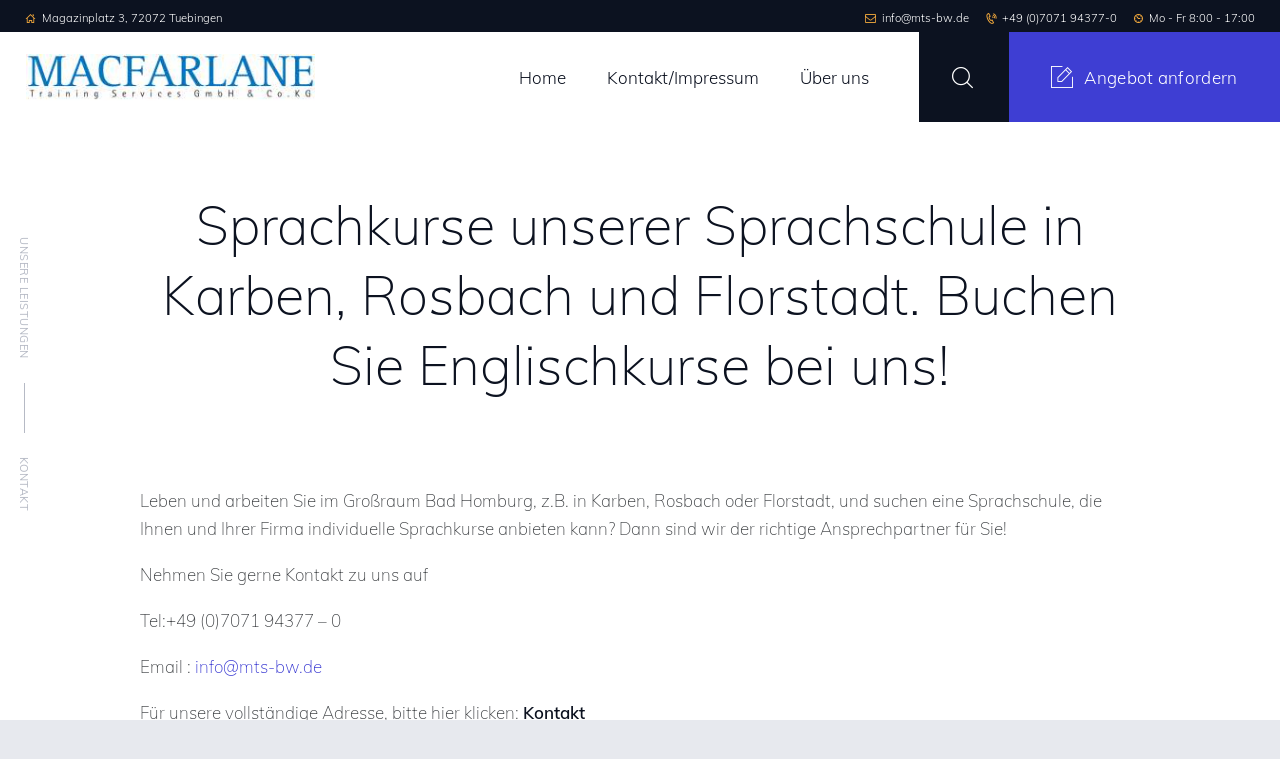

--- FILE ---
content_type: text/html; charset=UTF-8
request_url: https://www.mts-bw.de/sprachschule-karben/
body_size: 23663
content:
<!DOCTYPE html>
<html lang="de" class="no-js scheme_default">
<head>
<meta charset="UTF-8">
<meta name="viewport" content="width=device-width, initial-scale=1, maximum-scale=1">
<meta name="format-detection" content="telephone=no">
<link rel="profile" href="//gmpg.org/xfn/11">
<link rel="pingback" href="https://www.mts-bw.de/xmlrpc.php">
<meta name='robots' content='index, follow, max-image-preview:large, max-snippet:-1, max-video-preview:-1' />
<style>img:is([sizes="auto" i], [sizes^="auto," i]) { contain-intrinsic-size: 3000px 1500px }</style>
<!-- This site is optimized with the Yoast SEO plugin v25.2 - https://yoast.com/wordpress/plugins/seo/ -->
<title>Sprachschule Karben Sprachkurs Rosbach Business Englisch Florstadt Englischkurs</title>
<meta name="description" content="In unserer Sprachschule für Karben + Rosbach + Florstadt und Umgebung können Sie Business Englisch lernen" />
<link rel="canonical" href="https://www.mts-bw.de/sprachschule-karben/" />
<meta property="og:locale" content="de_DE" />
<meta property="og:type" content="article" />
<meta property="og:title" content="Sprachschule Karben Sprachkurs Rosbach Business Englisch Florstadt Englischkurs" />
<meta property="og:description" content="In unserer Sprachschule für Karben + Rosbach + Florstadt und Umgebung können Sie Business Englisch lernen" />
<meta property="og:url" content="https://www.mts-bw.de/sprachschule-karben/" />
<meta property="og:site_name" content="Macfarlane Training Services GmgH &amp; CO.KG" />
<meta name="twitter:card" content="summary_large_image" />
<meta name="twitter:label1" content="Geschätzte Lesezeit" />
<meta name="twitter:data1" content="5 Minuten" />
<script type="application/ld+json" class="yoast-schema-graph">{"@context":"https://schema.org","@graph":[{"@type":"WebPage","@id":"https://www.mts-bw.de/sprachschule-karben/","url":"https://www.mts-bw.de/sprachschule-karben/","name":"Sprachschule Karben Sprachkurs Rosbach Business Englisch Florstadt Englischkurs","isPartOf":{"@id":"https://www.mts-bw.de/#website"},"datePublished":"2020-07-06T20:03:52+00:00","description":"In unserer Sprachschule für Karben + Rosbach + Florstadt und Umgebung können Sie Business Englisch lernen","breadcrumb":{"@id":"https://www.mts-bw.de/sprachschule-karben/#breadcrumb"},"inLanguage":"de","potentialAction":[{"@type":"ReadAction","target":["https://www.mts-bw.de/sprachschule-karben/"]}]},{"@type":"BreadcrumbList","@id":"https://www.mts-bw.de/sprachschule-karben/#breadcrumb","itemListElement":[{"@type":"ListItem","position":1,"name":"Startseite","item":"https://www.mts-bw.de/"},{"@type":"ListItem","position":2,"name":"Sprachschule Karben"}]},{"@type":"WebSite","@id":"https://www.mts-bw.de/#website","url":"https://www.mts-bw.de/","name":"Macfarlane Training Services GmgH & CO.KG","description":"Ihr Partner für Sprachendienste","publisher":{"@id":"https://www.mts-bw.de/#organization"},"potentialAction":[{"@type":"SearchAction","target":{"@type":"EntryPoint","urlTemplate":"https://www.mts-bw.de/?s={search_term_string}"},"query-input":{"@type":"PropertyValueSpecification","valueRequired":true,"valueName":"search_term_string"}}],"inLanguage":"de"},{"@type":"Organization","@id":"https://www.mts-bw.de/#organization","name":"Macfarlane Training Services GmgH & CO.KG","url":"https://www.mts-bw.de/","logo":{"@type":"ImageObject","inLanguage":"de","@id":"https://www.mts-bw.de/#/schema/logo/image/","url":"https://www.mts-bw.de/wp-content/uploads/2020/04/logo_mts.jpg","contentUrl":"https://www.mts-bw.de/wp-content/uploads/2020/04/logo_mts.jpg","width":304,"height":50,"caption":"Macfarlane Training Services GmgH & CO.KG"},"image":{"@id":"https://www.mts-bw.de/#/schema/logo/image/"}}]}</script>
<!-- / Yoast SEO plugin. -->
<link rel="alternate" type="application/rss+xml" title="Macfarlane Training Services GmgH &amp; CO.KG &raquo; Feed" href="https://www.mts-bw.de/feed/" />
<link rel="alternate" type="application/rss+xml" title="Macfarlane Training Services GmgH &amp; CO.KG &raquo; Kommentar-Feed" href="https://www.mts-bw.de/comments/feed/" />
<script type="text/javascript">
/* <![CDATA[ */
window._wpemojiSettings = {"baseUrl":"https:\/\/s.w.org\/images\/core\/emoji\/15.1.0\/72x72\/","ext":".png","svgUrl":"https:\/\/s.w.org\/images\/core\/emoji\/15.1.0\/svg\/","svgExt":".svg","source":{"concatemoji":"https:\/\/www.mts-bw.de\/wp-includes\/js\/wp-emoji-release.min.js?ver=6.8.1"}};
/*! This file is auto-generated */
!function(i,n){var o,s,e;function c(e){try{var t={supportTests:e,timestamp:(new Date).valueOf()};sessionStorage.setItem(o,JSON.stringify(t))}catch(e){}}function p(e,t,n){e.clearRect(0,0,e.canvas.width,e.canvas.height),e.fillText(t,0,0);var t=new Uint32Array(e.getImageData(0,0,e.canvas.width,e.canvas.height).data),r=(e.clearRect(0,0,e.canvas.width,e.canvas.height),e.fillText(n,0,0),new Uint32Array(e.getImageData(0,0,e.canvas.width,e.canvas.height).data));return t.every(function(e,t){return e===r[t]})}function u(e,t,n){switch(t){case"flag":return n(e,"\ud83c\udff3\ufe0f\u200d\u26a7\ufe0f","\ud83c\udff3\ufe0f\u200b\u26a7\ufe0f")?!1:!n(e,"\ud83c\uddfa\ud83c\uddf3","\ud83c\uddfa\u200b\ud83c\uddf3")&&!n(e,"\ud83c\udff4\udb40\udc67\udb40\udc62\udb40\udc65\udb40\udc6e\udb40\udc67\udb40\udc7f","\ud83c\udff4\u200b\udb40\udc67\u200b\udb40\udc62\u200b\udb40\udc65\u200b\udb40\udc6e\u200b\udb40\udc67\u200b\udb40\udc7f");case"emoji":return!n(e,"\ud83d\udc26\u200d\ud83d\udd25","\ud83d\udc26\u200b\ud83d\udd25")}return!1}function f(e,t,n){var r="undefined"!=typeof WorkerGlobalScope&&self instanceof WorkerGlobalScope?new OffscreenCanvas(300,150):i.createElement("canvas"),a=r.getContext("2d",{willReadFrequently:!0}),o=(a.textBaseline="top",a.font="600 32px Arial",{});return e.forEach(function(e){o[e]=t(a,e,n)}),o}function t(e){var t=i.createElement("script");t.src=e,t.defer=!0,i.head.appendChild(t)}"undefined"!=typeof Promise&&(o="wpEmojiSettingsSupports",s=["flag","emoji"],n.supports={everything:!0,everythingExceptFlag:!0},e=new Promise(function(e){i.addEventListener("DOMContentLoaded",e,{once:!0})}),new Promise(function(t){var n=function(){try{var e=JSON.parse(sessionStorage.getItem(o));if("object"==typeof e&&"number"==typeof e.timestamp&&(new Date).valueOf()<e.timestamp+604800&&"object"==typeof e.supportTests)return e.supportTests}catch(e){}return null}();if(!n){if("undefined"!=typeof Worker&&"undefined"!=typeof OffscreenCanvas&&"undefined"!=typeof URL&&URL.createObjectURL&&"undefined"!=typeof Blob)try{var e="postMessage("+f.toString()+"("+[JSON.stringify(s),u.toString(),p.toString()].join(",")+"));",r=new Blob([e],{type:"text/javascript"}),a=new Worker(URL.createObjectURL(r),{name:"wpTestEmojiSupports"});return void(a.onmessage=function(e){c(n=e.data),a.terminate(),t(n)})}catch(e){}c(n=f(s,u,p))}t(n)}).then(function(e){for(var t in e)n.supports[t]=e[t],n.supports.everything=n.supports.everything&&n.supports[t],"flag"!==t&&(n.supports.everythingExceptFlag=n.supports.everythingExceptFlag&&n.supports[t]);n.supports.everythingExceptFlag=n.supports.everythingExceptFlag&&!n.supports.flag,n.DOMReady=!1,n.readyCallback=function(){n.DOMReady=!0}}).then(function(){return e}).then(function(){var e;n.supports.everything||(n.readyCallback(),(e=n.source||{}).concatemoji?t(e.concatemoji):e.wpemoji&&e.twemoji&&(t(e.twemoji),t(e.wpemoji)))}))}((window,document),window._wpemojiSettings);
/* ]]> */
</script>
<link property="stylesheet" rel='stylesheet' id='vc_extensions_cqbundle_adminicon-css' href='//www.mts-bw.de/wp-content/cache/wpfc-minified/dszandka/2sk7g.css' type='text/css' media='all' />
<style id='wp-emoji-styles-inline-css' type='text/css'>
img.wp-smiley, img.emoji {
display: inline !important;
border: none !important;
box-shadow: none !important;
height: 1em !important;
width: 1em !important;
margin: 0 0.07em !important;
vertical-align: -0.1em !important;
background: none !important;
padding: 0 !important;
}
</style>
<link property="stylesheet" rel='stylesheet' id='wp-block-library-css' href='//www.mts-bw.de/wp-content/cache/wpfc-minified/lm2ta44w/2sk7g.css' type='text/css' media='all' />
<style id='classic-theme-styles-inline-css' type='text/css'>
/*! This file is auto-generated */
.wp-block-button__link{color:#fff;background-color:#32373c;border-radius:9999px;box-shadow:none;text-decoration:none;padding:calc(.667em + 2px) calc(1.333em + 2px);font-size:1.125em}.wp-block-file__button{background:#32373c;color:#fff;text-decoration:none}
</style>
<style id='global-styles-inline-css' type='text/css'>
:root{--wp--preset--aspect-ratio--square: 1;--wp--preset--aspect-ratio--4-3: 4/3;--wp--preset--aspect-ratio--3-4: 3/4;--wp--preset--aspect-ratio--3-2: 3/2;--wp--preset--aspect-ratio--2-3: 2/3;--wp--preset--aspect-ratio--16-9: 16/9;--wp--preset--aspect-ratio--9-16: 9/16;--wp--preset--color--black: #000000;--wp--preset--color--cyan-bluish-gray: #abb8c3;--wp--preset--color--white: #ffffff;--wp--preset--color--pale-pink: #f78da7;--wp--preset--color--vivid-red: #cf2e2e;--wp--preset--color--luminous-vivid-orange: #ff6900;--wp--preset--color--luminous-vivid-amber: #fcb900;--wp--preset--color--light-green-cyan: #7bdcb5;--wp--preset--color--vivid-green-cyan: #00d084;--wp--preset--color--pale-cyan-blue: #8ed1fc;--wp--preset--color--vivid-cyan-blue: #0693e3;--wp--preset--color--vivid-purple: #9b51e0;--wp--preset--gradient--vivid-cyan-blue-to-vivid-purple: linear-gradient(135deg,rgba(6,147,227,1) 0%,rgb(155,81,224) 100%);--wp--preset--gradient--light-green-cyan-to-vivid-green-cyan: linear-gradient(135deg,rgb(122,220,180) 0%,rgb(0,208,130) 100%);--wp--preset--gradient--luminous-vivid-amber-to-luminous-vivid-orange: linear-gradient(135deg,rgba(252,185,0,1) 0%,rgba(255,105,0,1) 100%);--wp--preset--gradient--luminous-vivid-orange-to-vivid-red: linear-gradient(135deg,rgba(255,105,0,1) 0%,rgb(207,46,46) 100%);--wp--preset--gradient--very-light-gray-to-cyan-bluish-gray: linear-gradient(135deg,rgb(238,238,238) 0%,rgb(169,184,195) 100%);--wp--preset--gradient--cool-to-warm-spectrum: linear-gradient(135deg,rgb(74,234,220) 0%,rgb(151,120,209) 20%,rgb(207,42,186) 40%,rgb(238,44,130) 60%,rgb(251,105,98) 80%,rgb(254,248,76) 100%);--wp--preset--gradient--blush-light-purple: linear-gradient(135deg,rgb(255,206,236) 0%,rgb(152,150,240) 100%);--wp--preset--gradient--blush-bordeaux: linear-gradient(135deg,rgb(254,205,165) 0%,rgb(254,45,45) 50%,rgb(107,0,62) 100%);--wp--preset--gradient--luminous-dusk: linear-gradient(135deg,rgb(255,203,112) 0%,rgb(199,81,192) 50%,rgb(65,88,208) 100%);--wp--preset--gradient--pale-ocean: linear-gradient(135deg,rgb(255,245,203) 0%,rgb(182,227,212) 50%,rgb(51,167,181) 100%);--wp--preset--gradient--electric-grass: linear-gradient(135deg,rgb(202,248,128) 0%,rgb(113,206,126) 100%);--wp--preset--gradient--midnight: linear-gradient(135deg,rgb(2,3,129) 0%,rgb(40,116,252) 100%);--wp--preset--font-size--small: 13px;--wp--preset--font-size--medium: 20px;--wp--preset--font-size--large: 36px;--wp--preset--font-size--x-large: 42px;--wp--preset--spacing--20: 0.44rem;--wp--preset--spacing--30: 0.67rem;--wp--preset--spacing--40: 1rem;--wp--preset--spacing--50: 1.5rem;--wp--preset--spacing--60: 2.25rem;--wp--preset--spacing--70: 3.38rem;--wp--preset--spacing--80: 5.06rem;--wp--preset--shadow--natural: 6px 6px 9px rgba(0, 0, 0, 0.2);--wp--preset--shadow--deep: 12px 12px 50px rgba(0, 0, 0, 0.4);--wp--preset--shadow--sharp: 6px 6px 0px rgba(0, 0, 0, 0.2);--wp--preset--shadow--outlined: 6px 6px 0px -3px rgba(255, 255, 255, 1), 6px 6px rgba(0, 0, 0, 1);--wp--preset--shadow--crisp: 6px 6px 0px rgba(0, 0, 0, 1);}:where(.is-layout-flex){gap: 0.5em;}:where(.is-layout-grid){gap: 0.5em;}body .is-layout-flex{display: flex;}.is-layout-flex{flex-wrap: wrap;align-items: center;}.is-layout-flex > :is(*, div){margin: 0;}body .is-layout-grid{display: grid;}.is-layout-grid > :is(*, div){margin: 0;}:where(.wp-block-columns.is-layout-flex){gap: 2em;}:where(.wp-block-columns.is-layout-grid){gap: 2em;}:where(.wp-block-post-template.is-layout-flex){gap: 1.25em;}:where(.wp-block-post-template.is-layout-grid){gap: 1.25em;}.has-black-color{color: var(--wp--preset--color--black) !important;}.has-cyan-bluish-gray-color{color: var(--wp--preset--color--cyan-bluish-gray) !important;}.has-white-color{color: var(--wp--preset--color--white) !important;}.has-pale-pink-color{color: var(--wp--preset--color--pale-pink) !important;}.has-vivid-red-color{color: var(--wp--preset--color--vivid-red) !important;}.has-luminous-vivid-orange-color{color: var(--wp--preset--color--luminous-vivid-orange) !important;}.has-luminous-vivid-amber-color{color: var(--wp--preset--color--luminous-vivid-amber) !important;}.has-light-green-cyan-color{color: var(--wp--preset--color--light-green-cyan) !important;}.has-vivid-green-cyan-color{color: var(--wp--preset--color--vivid-green-cyan) !important;}.has-pale-cyan-blue-color{color: var(--wp--preset--color--pale-cyan-blue) !important;}.has-vivid-cyan-blue-color{color: var(--wp--preset--color--vivid-cyan-blue) !important;}.has-vivid-purple-color{color: var(--wp--preset--color--vivid-purple) !important;}.has-black-background-color{background-color: var(--wp--preset--color--black) !important;}.has-cyan-bluish-gray-background-color{background-color: var(--wp--preset--color--cyan-bluish-gray) !important;}.has-white-background-color{background-color: var(--wp--preset--color--white) !important;}.has-pale-pink-background-color{background-color: var(--wp--preset--color--pale-pink) !important;}.has-vivid-red-background-color{background-color: var(--wp--preset--color--vivid-red) !important;}.has-luminous-vivid-orange-background-color{background-color: var(--wp--preset--color--luminous-vivid-orange) !important;}.has-luminous-vivid-amber-background-color{background-color: var(--wp--preset--color--luminous-vivid-amber) !important;}.has-light-green-cyan-background-color{background-color: var(--wp--preset--color--light-green-cyan) !important;}.has-vivid-green-cyan-background-color{background-color: var(--wp--preset--color--vivid-green-cyan) !important;}.has-pale-cyan-blue-background-color{background-color: var(--wp--preset--color--pale-cyan-blue) !important;}.has-vivid-cyan-blue-background-color{background-color: var(--wp--preset--color--vivid-cyan-blue) !important;}.has-vivid-purple-background-color{background-color: var(--wp--preset--color--vivid-purple) !important;}.has-black-border-color{border-color: var(--wp--preset--color--black) !important;}.has-cyan-bluish-gray-border-color{border-color: var(--wp--preset--color--cyan-bluish-gray) !important;}.has-white-border-color{border-color: var(--wp--preset--color--white) !important;}.has-pale-pink-border-color{border-color: var(--wp--preset--color--pale-pink) !important;}.has-vivid-red-border-color{border-color: var(--wp--preset--color--vivid-red) !important;}.has-luminous-vivid-orange-border-color{border-color: var(--wp--preset--color--luminous-vivid-orange) !important;}.has-luminous-vivid-amber-border-color{border-color: var(--wp--preset--color--luminous-vivid-amber) !important;}.has-light-green-cyan-border-color{border-color: var(--wp--preset--color--light-green-cyan) !important;}.has-vivid-green-cyan-border-color{border-color: var(--wp--preset--color--vivid-green-cyan) !important;}.has-pale-cyan-blue-border-color{border-color: var(--wp--preset--color--pale-cyan-blue) !important;}.has-vivid-cyan-blue-border-color{border-color: var(--wp--preset--color--vivid-cyan-blue) !important;}.has-vivid-purple-border-color{border-color: var(--wp--preset--color--vivid-purple) !important;}.has-vivid-cyan-blue-to-vivid-purple-gradient-background{background: var(--wp--preset--gradient--vivid-cyan-blue-to-vivid-purple) !important;}.has-light-green-cyan-to-vivid-green-cyan-gradient-background{background: var(--wp--preset--gradient--light-green-cyan-to-vivid-green-cyan) !important;}.has-luminous-vivid-amber-to-luminous-vivid-orange-gradient-background{background: var(--wp--preset--gradient--luminous-vivid-amber-to-luminous-vivid-orange) !important;}.has-luminous-vivid-orange-to-vivid-red-gradient-background{background: var(--wp--preset--gradient--luminous-vivid-orange-to-vivid-red) !important;}.has-very-light-gray-to-cyan-bluish-gray-gradient-background{background: var(--wp--preset--gradient--very-light-gray-to-cyan-bluish-gray) !important;}.has-cool-to-warm-spectrum-gradient-background{background: var(--wp--preset--gradient--cool-to-warm-spectrum) !important;}.has-blush-light-purple-gradient-background{background: var(--wp--preset--gradient--blush-light-purple) !important;}.has-blush-bordeaux-gradient-background{background: var(--wp--preset--gradient--blush-bordeaux) !important;}.has-luminous-dusk-gradient-background{background: var(--wp--preset--gradient--luminous-dusk) !important;}.has-pale-ocean-gradient-background{background: var(--wp--preset--gradient--pale-ocean) !important;}.has-electric-grass-gradient-background{background: var(--wp--preset--gradient--electric-grass) !important;}.has-midnight-gradient-background{background: var(--wp--preset--gradient--midnight) !important;}.has-small-font-size{font-size: var(--wp--preset--font-size--small) !important;}.has-medium-font-size{font-size: var(--wp--preset--font-size--medium) !important;}.has-large-font-size{font-size: var(--wp--preset--font-size--large) !important;}.has-x-large-font-size{font-size: var(--wp--preset--font-size--x-large) !important;}
:where(.wp-block-post-template.is-layout-flex){gap: 1.25em;}:where(.wp-block-post-template.is-layout-grid){gap: 1.25em;}
:where(.wp-block-columns.is-layout-flex){gap: 2em;}:where(.wp-block-columns.is-layout-grid){gap: 2em;}
:root :where(.wp-block-pullquote){font-size: 1.5em;line-height: 1.6;}
</style>
<link property="stylesheet" rel='stylesheet' id='contact-form-7-css' href='//www.mts-bw.de/wp-content/cache/wpfc-minified/piuxqku/2sk7g.css' type='text/css' media='all' />
<link property="stylesheet" rel='stylesheet' id='sr7css-css' href='//www.mts-bw.de/wp-content/cache/wpfc-minified/edis0k1p/2sk7g.css' type='text/css' media='all' />
<link property="stylesheet" rel='stylesheet' id='trx_addons-icons-css' href='//www.mts-bw.de/wp-content/cache/wpfc-minified/kaf7tqdm/2sk7g.css' type='text/css' media='all' />
<link property="stylesheet" rel='stylesheet' id='swiperslider-css' href='//www.mts-bw.de/wp-content/cache/wpfc-minified/l9siz8pk/2sk7g.css' type='text/css' media='all' />
<link property="stylesheet" rel='stylesheet' id='magnific-popup-css' href='//www.mts-bw.de/wp-content/cache/wpfc-minified/ln4sx1sy/2sk7g.css' type='text/css' media='all' />
<link property="stylesheet" rel='stylesheet' id='trx_addons-css' href='//www.mts-bw.de/wp-content/cache/wpfc-minified/1qkpeww6/2sk7g.css' type='text/css' media='all' />
<link property="stylesheet" rel='stylesheet' id='trx_addons-animation-css' href='//www.mts-bw.de/wp-content/cache/wpfc-minified/2qg57a6t/2sk7g.css' type='text/css' media='all' />
<link property="stylesheet" rel='stylesheet' id='slick-css' href='//www.mts-bw.de/wp-content/cache/wpfc-minified/8i1gku1j/2sk7g.css' type='text/css' media='all' />
<link property="stylesheet" rel='stylesheet' id='font-awesome-css-css' href='//www.mts-bw.de/wp-content/cache/wpfc-minified/76ru3fns/2sk7g.css' type='text/css' media='all' />
<link property="stylesheet" rel='stylesheet' id='widget-post-slider-style-css' href='//www.mts-bw.de/wp-content/cache/wpfc-minified/lmkw781d/2sk7g.css' type='text/css' media='all' />
<link property="stylesheet" rel='stylesheet' id='prolingua-parent-style-css' href='//www.mts-bw.de/wp-content/cache/wpfc-minified/7acptkeg/2sk7g.css' type='text/css' media='all' />
<link property="stylesheet" rel='stylesheet' id='js_composer_front-css' href='//www.mts-bw.de/wp-content/cache/wpfc-minified/9hnjyym1/2sk7g.css' type='text/css' media='all' />
<link property="stylesheet" rel='stylesheet' id='prolingua-font-Montserrat-css' href='//www.mts-bw.de/wp-content/cache/wpfc-minified/jytztp1s/2sk7g.css' type='text/css' media='all' />
<link property="stylesheet" rel='stylesheet' id='fontello-icons-css' href='//www.mts-bw.de/wp-content/cache/wpfc-minified/kz47bkwh/2sk7g.css' type='text/css' media='all' />
<link property="stylesheet" rel='stylesheet' id='prolingua-main-css' href='//www.mts-bw.de/wp-content/cache/wpfc-minified/7acptkeg/2sk7g.css' type='text/css' media='all' />
<link property="stylesheet" rel='stylesheet' id='prolingua-styles-css' href='//www.mts-bw.de/wp-content/cache/wpfc-minified/lwo0b9jq/2sk7g.css' type='text/css' media='all' />
<link property="stylesheet" rel='stylesheet' id='prolingua-colors-css' href='//www.mts-bw.de/wp-content/cache/wpfc-minified/l0yqprl5/2sk7g.css' type='text/css' media='all' />
<link property="stylesheet" rel='stylesheet' id='mediaelement-css' href='//www.mts-bw.de/wp-content/cache/wpfc-minified/3royq7w/2sk7g.css' type='text/css' media='all' />
<link property="stylesheet" rel='stylesheet' id='wp-mediaelement-css' href='//www.mts-bw.de/wp-content/cache/wpfc-minified/8x8w0pj7/2sk7g.css' type='text/css' media='all' />
<link property="stylesheet" rel='stylesheet' id='prolingua-child-css' href='//www.mts-bw.de/wp-content/cache/wpfc-minified/qm3uzca1/2sk7g.css' type='text/css' media='all' />
<link property="stylesheet" rel='stylesheet' id='prolingua-responsive-css' href='//www.mts-bw.de/wp-content/cache/wpfc-minified/6xwzallw/2sk7g.css' type='text/css' media='all' />
<script type="text/javascript" src="//www.mts-bw.de/wp-content/plugins/revslider/public/js/libs/tptools.js?ver=6.7.25" id="tp-tools-js" async="async" data-wp-strategy="async"></script>
<script type="text/javascript" src="//www.mts-bw.de/wp-content/plugins/revslider/public/js/sr7.js?ver=6.7.25" id="sr7-js" async="async" data-wp-strategy="async"></script>
<script type="text/javascript" src="https://www.mts-bw.de/wp-includes/js/jquery/jquery.min.js?ver=3.7.1" id="jquery-core-js"></script>
<script type="text/javascript" src="https://www.mts-bw.de/wp-includes/js/jquery/jquery-migrate.min.js?ver=3.4.1" id="jquery-migrate-js"></script>
<script></script><link rel="https://api.w.org/" href="https://www.mts-bw.de/wp-json/" /><link rel="alternate" title="JSON" type="application/json" href="https://www.mts-bw.de/wp-json/wp/v2/pages/7020" /><link rel="EditURI" type="application/rsd+xml" title="RSD" href="https://www.mts-bw.de/xmlrpc.php?rsd" />
<meta name="generator" content="WordPress 6.8.1" />
<link rel='shortlink' href='https://www.mts-bw.de/?p=7020' />
<link rel="alternate" title="oEmbed (JSON)" type="application/json+oembed" href="https://www.mts-bw.de/wp-json/oembed/1.0/embed?url=https%3A%2F%2Fwww.mts-bw.de%2Fsprachschule-karben%2F" />
<link rel="alternate" title="oEmbed (XML)" type="text/xml+oembed" href="https://www.mts-bw.de/wp-json/oembed/1.0/embed?url=https%3A%2F%2Fwww.mts-bw.de%2Fsprachschule-karben%2F&#038;format=xml" />
<style type="text/css">.recentcomments a{display:inline !important;padding:0 !important;margin:0 !important;}</style><meta name="generator" content="Powered by WPBakery Page Builder - drag and drop page builder for WordPress."/>
<style type="text/css" id="custom-background-css">
body.custom-background { background-color: #e7e9ee; }
</style>
<meta name="generator" content="Powered by Slider Revolution 6.7.25 - responsive, Mobile-Friendly Slider Plugin for WordPress with comfortable drag and drop interface." />
<link rel="icon" href="https://www.mts-bw.de/wp-content/uploads/2018/09/logo-M.jpg" sizes="32x32" />
<link rel="icon" href="https://www.mts-bw.de/wp-content/uploads/2018/09/logo-M.jpg" sizes="192x192" />
<link rel="apple-touch-icon" href="https://www.mts-bw.de/wp-content/uploads/2018/09/logo-M.jpg" />
<meta name="msapplication-TileImage" content="https://www.mts-bw.de/wp-content/uploads/2018/09/logo-M.jpg" />
<script>
window._tpt			??= {};
window.SR7			??= {};
_tpt.R				??= {};
_tpt.R.fonts		??= {};
_tpt.R.fonts.customFonts??= {};
SR7.devMode			=  false;
SR7.F 				??= {};
SR7.G				??= {};
SR7.LIB				??= {};
SR7.E				??= {};
SR7.E.gAddons		??= {};
SR7.E.php 			??= {};
SR7.E.nonce			= '0a23e598a2';
SR7.E.ajaxurl		= 'https://www.mts-bw.de/wp-admin/admin-ajax.php';
SR7.E.resturl		= 'https://www.mts-bw.de/wp-json/';
SR7.E.slug_path		= 'revslider/revslider.php';
SR7.E.slug			= 'revslider';
SR7.E.plugin_url	= 'https://www.mts-bw.de/wp-content/plugins/revslider/';
SR7.E.wp_plugin_url = 'https://www.mts-bw.de/wp-content/plugins/';
SR7.E.revision		= '6.7.25';
SR7.E.fontBaseUrl	= '';
SR7.G.breakPoints 	= [1240,1024,778,480];
SR7.E.modules 		= ['module','page','slide','layer','draw','animate','srtools','canvas','defaults','carousel','navigation','media','modifiers','migration'];
SR7.E.libs 			= ['WEBGL'];
SR7.E.css 			= ['csslp','cssbtns','cssfilters','cssnav','cssmedia'];
SR7.E.resources		= {};
SR7.JSON			??= {};
/*! Slider Revolution 7.0 - Page Processor */
!function(){"use strict";window.SR7??={},window._tpt??={},SR7.version="Slider Revolution 6.7.16",_tpt.getWinDim=function(t){_tpt.screenHeightWithUrlBar??=window.innerHeight;let e=SR7.F?.modal?.visible&&SR7.M[SR7.F.module.getIdByAlias(SR7.F.modal.requested)];_tpt.scrollBar=window.innerWidth!==document.documentElement.clientWidth||e&&window.innerWidth!==e.c.module.clientWidth,_tpt.winW=window.innerWidth-(_tpt.scrollBar||"prepare"==t?_tpt.scrollBarW??_tpt.mesureScrollBar():0),_tpt.winH=window.innerHeight,_tpt.winWAll=document.documentElement.clientWidth},_tpt.getResponsiveLevel=function(t,e){SR7.M[e];return _tpt.closestGE(t,_tpt.winWAll)},_tpt.mesureScrollBar=function(){let t=document.createElement("div");return t.className="RSscrollbar-measure",t.style.width="100px",t.style.height="100px",t.style.overflow="scroll",t.style.position="absolute",t.style.top="-9999px",document.body.appendChild(t),_tpt.scrollBarW=t.offsetWidth-t.clientWidth,document.body.removeChild(t),_tpt.scrollBarW},_tpt.loadCSS=async function(t,e,s){return s?_tpt.R.fonts.required[e].status=1:(_tpt.R[e]??={},_tpt.R[e].status=1),new Promise(((n,i)=>{if(_tpt.isStylesheetLoaded(t))s?_tpt.R.fonts.required[e].status=2:_tpt.R[e].status=2,n();else{const o=document.createElement("link");o.rel="stylesheet";let l="text",r="css";o["type"]=l+"/"+r,o.href=t,o.onload=()=>{s?_tpt.R.fonts.required[e].status=2:_tpt.R[e].status=2,n()},o.onerror=()=>{s?_tpt.R.fonts.required[e].status=3:_tpt.R[e].status=3,i(new Error(`Failed to load CSS: ${t}`))},document.head.appendChild(o)}}))},_tpt.addContainer=function(t){const{tag:e="div",id:s,class:n,datas:i,textContent:o,iHTML:l}=t,r=document.createElement(e);if(s&&""!==s&&(r.id=s),n&&""!==n&&(r.className=n),i)for(const[t,e]of Object.entries(i))"style"==t?r.style.cssText=e:r.setAttribute(`data-${t}`,e);return o&&(r.textContent=o),l&&(r.innerHTML=l),r},_tpt.collector=function(){return{fragment:new DocumentFragment,add(t){var e=_tpt.addContainer(t);return this.fragment.appendChild(e),e},append(t){t.appendChild(this.fragment)}}},_tpt.isStylesheetLoaded=function(t){let e=t.split("?")[0];return Array.from(document.querySelectorAll('link[rel="stylesheet"], link[rel="preload"]')).some((t=>t.href.split("?")[0]===e))},_tpt.preloader={requests:new Map,preloaderTemplates:new Map,show:function(t,e){if(!e||!t)return;const{type:s,color:n}=e;if(s<0||"off"==s)return;const i=`preloader_${s}`;let o=this.preloaderTemplates.get(i);o||(o=this.build(s,n),this.preloaderTemplates.set(i,o)),this.requests.has(t)||this.requests.set(t,{count:0});const l=this.requests.get(t);clearTimeout(l.timer),l.count++,1===l.count&&(l.timer=setTimeout((()=>{l.preloaderClone=o.cloneNode(!0),l.anim&&l.anim.kill(),void 0!==_tpt.gsap?l.anim=_tpt.gsap.fromTo(l.preloaderClone,1,{opacity:0},{opacity:1}):l.preloaderClone.classList.add("sr7-fade-in"),t.appendChild(l.preloaderClone)}),150))},hide:function(t){if(!this.requests.has(t))return;const e=this.requests.get(t);e.count--,e.count<0&&(e.count=0),e.anim&&e.anim.kill(),0===e.count&&(clearTimeout(e.timer),e.preloaderClone&&(e.preloaderClone.classList.remove("sr7-fade-in"),e.anim=_tpt.gsap.to(e.preloaderClone,.3,{opacity:0,onComplete:function(){e.preloaderClone.remove()}})))},state:function(t){if(!this.requests.has(t))return!1;return this.requests.get(t).count>0},build:(t,e="#ffffff",s="")=>{if(t<0||"off"===t)return null;const n=parseInt(t);if(t="prlt"+n,isNaN(n))return null;if(_tpt.loadCSS(SR7.E.plugin_url+"public/css/preloaders/t"+n+".css","preloader_"+t),isNaN(n)||n<6){const i=`background-color:${e}`,o=1===n||2==n?i:"",l=3===n||4==n?i:"",r=_tpt.collector();["dot1","dot2","bounce1","bounce2","bounce3"].forEach((t=>r.add({tag:"div",class:t,datas:{style:l}})));const d=_tpt.addContainer({tag:"sr7-prl",class:`${t} ${s}`,datas:{style:o}});return r.append(d),d}{let i={};if(7===n){let t;e.startsWith("#")?(t=e.replace("#",""),t=`rgba(${parseInt(t.substring(0,2),16)}, ${parseInt(t.substring(2,4),16)}, ${parseInt(t.substring(4,6),16)}, `):e.startsWith("rgb")&&(t=e.slice(e.indexOf("(")+1,e.lastIndexOf(")")).split(",").map((t=>t.trim())),t=`rgba(${t[0]}, ${t[1]}, ${t[2]}, `),t&&(i.style=`border-top-color: ${t}0.65); border-bottom-color: ${t}0.15); border-left-color: ${t}0.65); border-right-color: ${t}0.15)`)}else 12===n&&(i.style=`background:${e}`);const o=[10,0,4,2,5,9,0,4,4,2][n-6],l=_tpt.collector(),r=l.add({tag:"div",class:"sr7-prl-inner",datas:i});Array.from({length:o}).forEach((()=>r.appendChild(l.add({tag:"span",datas:{style:`background:${e}`}}))));const d=_tpt.addContainer({tag:"sr7-prl",class:`${t} ${s}`});return l.append(d),d}}},SR7.preLoader={show:(t,e)=>{"off"!==(SR7.M[t]?.settings?.pLoader?.type??"off")&&_tpt.preloader.show(e||SR7.M[t].c.module,SR7.M[t]?.settings?.pLoader??{color:"#fff",type:10})},hide:(t,e)=>{"off"!==(SR7.M[t]?.settings?.pLoader?.type??"off")&&_tpt.preloader.hide(e||SR7.M[t].c.module)},state:(t,e)=>_tpt.preloader.state(e||SR7.M[t].c.module)},_tpt.prepareModuleHeight=function(t){window.SR7.M??={},window.SR7.M[t.id]??={},"ignore"==t.googleFont&&(SR7.E.ignoreGoogleFont=!0);let e=window.SR7.M[t.id];if(null==_tpt.scrollBarW&&_tpt.mesureScrollBar(),e.c??={},e.states??={},e.settings??={},e.settings.size??={},t.fixed&&(e.settings.fixed=!0),e.c.module=document.getElementById(t.id),e.c.adjuster=e.c.module.getElementsByTagName("sr7-adjuster")[0],e.c.content=e.c.module.getElementsByTagName("sr7-content")[0],"carousel"==t.type&&(e.c.carousel=e.c.content.getElementsByTagName("sr7-carousel")[0]),null==e.c.module||null==e.c.module)return;t.plType&&t.plColor&&(e.settings.pLoader={type:t.plType,color:t.plColor}),void 0===t.plType||"off"===t.plType||SR7.preLoader.state(t.id)&&SR7.preLoader.state(t.id,e.c.module)||SR7.preLoader.show(t.id,e.c.module),_tpt.winW||_tpt.getWinDim("prepare"),_tpt.getWinDim();let s=""+e.c.module.dataset?.modal;"modal"==s||"true"==s||"undefined"!==s&&"false"!==s||(e.settings.size.fullWidth=t.size.fullWidth,e.LEV??=_tpt.getResponsiveLevel(window.SR7.G.breakPoints,t.id),t.vpt=_tpt.fillArray(t.vpt,5),e.settings.vPort=t.vpt[e.LEV],void 0!==t.el&&"720"==t.el[4]&&t.gh[4]!==t.el[4]&&"960"==t.el[3]&&t.gh[3]!==t.el[3]&&"768"==t.el[2]&&t.gh[2]!==t.el[2]&&delete t.el,e.settings.size.height=null==t.el||null==t.el[e.LEV]||0==t.el[e.LEV]||"auto"==t.el[e.LEV]?_tpt.fillArray(t.gh,5,-1):_tpt.fillArray(t.el,5,-1),e.settings.size.width=_tpt.fillArray(t.gw,5,-1),e.settings.size.minHeight=_tpt.fillArray(t.mh??[0],5,-1),e.cacheSize={fullWidth:e.settings.size?.fullWidth,fullHeight:e.settings.size?.fullHeight},void 0!==t.off&&(t.off?.t&&(e.settings.size.m??={})&&(e.settings.size.m.t=t.off.t),t.off?.b&&(e.settings.size.m??={})&&(e.settings.size.m.b=t.off.b),t.off?.l&&(e.settings.size.p??={})&&(e.settings.size.p.l=t.off.l),t.off?.r&&(e.settings.size.p??={})&&(e.settings.size.p.r=t.off.r),e.offsetPrepared=!0),_tpt.updatePMHeight(t.id,t,!0))},_tpt.updatePMHeight=(t,e,s)=>{let n=SR7.M[t];var i=n.settings.size.fullWidth?_tpt.winW:n.c.module.parentNode.offsetWidth;i=0===i||isNaN(i)?_tpt.winW:i;let o=n.settings.size.width[n.LEV]||n.settings.size.width[n.LEV++]||n.settings.size.width[n.LEV--]||i,l=n.settings.size.height[n.LEV]||n.settings.size.height[n.LEV++]||n.settings.size.height[n.LEV--]||0,r=n.settings.size.minHeight[n.LEV]||n.settings.size.minHeight[n.LEV++]||n.settings.size.minHeight[n.LEV--]||0;if(l="auto"==l?0:l,l=parseInt(l),"carousel"!==e.type&&(i-=parseInt(e.onw??0)||0),n.MP=!n.settings.size.fullWidth&&i<o||_tpt.winW<o?Math.min(1,i/o):1,e.size.fullScreen||e.size.fullHeight){let t=parseInt(e.fho)||0,s=(""+e.fho).indexOf("%")>-1;e.newh=_tpt.winH-(s?_tpt.winH*t/100:t)}else e.newh=n.MP*Math.max(l,r);if(e.newh+=(parseInt(e.onh??0)||0)+(parseInt(e.carousel?.pt)||0)+(parseInt(e.carousel?.pb)||0),void 0!==e.slideduration&&(e.newh=Math.max(e.newh,parseInt(e.slideduration)/3)),e.shdw&&_tpt.buildShadow(e.id,e),n.c.adjuster.style.height=e.newh+"px",n.c.module.style.height=e.newh+"px",n.c.content.style.height=e.newh+"px",n.states.heightPrepared=!0,n.dims??={},n.dims.moduleRect=n.c.module.getBoundingClientRect(),n.c.content.style.left="-"+n.dims.moduleRect.left+"px",!n.settings.size.fullWidth)return s&&requestAnimationFrame((()=>{i!==n.c.module.parentNode.offsetWidth&&_tpt.updatePMHeight(e.id,e)})),void _tpt.bgStyle(e.id,e,window.innerWidth==_tpt.winW,!0);_tpt.bgStyle(e.id,e,window.innerWidth==_tpt.winW,!0),requestAnimationFrame((function(){s&&requestAnimationFrame((()=>{i!==n.c.module.parentNode.offsetWidth&&_tpt.updatePMHeight(e.id,e)}))})),n.earlyResizerFunction||(n.earlyResizerFunction=function(){requestAnimationFrame((function(){_tpt.getWinDim(),_tpt.moduleDefaults(e.id,e),_tpt.updateSlideBg(t,!0)}))},window.addEventListener("resize",n.earlyResizerFunction))},_tpt.buildShadow=function(t,e){let s=SR7.M[t];null==s.c.shadow&&(s.c.shadow=document.createElement("sr7-module-shadow"),s.c.shadow.classList.add("sr7-shdw-"+e.shdw),s.c.content.appendChild(s.c.shadow))},_tpt.bgStyle=async(t,e,s,n,i)=>{const o=SR7.M[t];if((e=e??o.settings).fixed&&!o.c.module.classList.contains("sr7-top-fixed")&&(o.c.module.classList.add("sr7-top-fixed"),o.c.module.style.position="fixed",o.c.module.style.width="100%",o.c.module.style.top="0px",o.c.module.style.left="0px",o.c.module.style.pointerEvents="none",o.c.module.style.zIndex=5e3,o.c.content.style.pointerEvents="none"),null==o.c.bgcanvas){let t=document.createElement("sr7-module-bg"),l=!1;if("string"==typeof e?.bg?.color&&e?.bg?.color.includes("{"))if(_tpt.gradient&&_tpt.gsap)e.bg.color=_tpt.gradient.convert(e.bg.color);else try{let t=JSON.parse(e.bg.color);(t?.orig||t?.string)&&(e.bg.color=JSON.parse(e.bg.color))}catch(t){return}let r="string"==typeof e?.bg?.color?e?.bg?.color||"transparent":e?.bg?.color?.string??e?.bg?.color?.orig??e?.bg?.color?.color??"transparent";if(t.style["background"+(String(r).includes("grad")?"":"Color")]=r,("transparent"!==r||i)&&(l=!0),o.offsetPrepared&&(t.style.visibility="hidden"),e?.bg?.image?.src&&(t.style.backgroundImage=`url(${e?.bg?.image.src})`,t.style.backgroundSize=""==(e.bg.image?.size??"")?"cover":e.bg.image.size,t.style.backgroundPosition=e.bg.image.position,t.style.backgroundRepeat=""==e.bg.image.repeat||null==e.bg.image.repeat?"no-repeat":e.bg.image.repeat,l=!0),!l)return;o.c.bgcanvas=t,e.size.fullWidth?t.style.width=_tpt.winW-(s&&_tpt.winH<document.body.offsetHeight?_tpt.scrollBarW:0)+"px":n&&(t.style.width=o.c.module.offsetWidth+"px"),e.sbt?.use?o.c.content.appendChild(o.c.bgcanvas):o.c.module.appendChild(o.c.bgcanvas)}o.c.bgcanvas.style.height=void 0!==e.newh?e.newh+"px":("carousel"==e.type?o.dims.module.h:o.dims.content.h)+"px",o.c.bgcanvas.style.left=!s&&e.sbt?.use||o.c.bgcanvas.closest("SR7-CONTENT")?"0px":"-"+(o?.dims?.moduleRect?.left??0)+"px"},_tpt.updateSlideBg=function(t,e){const s=SR7.M[t];let n=s.settings;s?.c?.bgcanvas&&(n.size.fullWidth?s.c.bgcanvas.style.width=_tpt.winW-(e&&_tpt.winH<document.body.offsetHeight?_tpt.scrollBarW:0)+"px":preparing&&(s.c.bgcanvas.style.width=s.c.module.offsetWidth+"px"))},_tpt.moduleDefaults=(t,e)=>{let s=SR7.M[t];null!=s&&null!=s.c&&null!=s.c.module&&(s.dims??={},s.dims.moduleRect=s.c.module.getBoundingClientRect(),s.c.content.style.left="-"+s.dims.moduleRect.left+"px",s.c.content.style.width=_tpt.winW-_tpt.scrollBarW+"px","carousel"==e.type&&(s.c.module.style.overflow="visible"),_tpt.bgStyle(t,e,window.innerWidth==_tpt.winW))},_tpt.getOffset=t=>{var e=t.getBoundingClientRect(),s=window.pageXOffset||document.documentElement.scrollLeft,n=window.pageYOffset||document.documentElement.scrollTop;return{top:e.top+n,left:e.left+s}},_tpt.fillArray=function(t,e){let s,n;t=Array.isArray(t)?t:[t];let i=Array(e),o=t.length;for(n=0;n<t.length;n++)i[n+(e-o)]=t[n],null==s&&"#"!==t[n]&&(s=t[n]);for(let t=0;t<e;t++)void 0!==i[t]&&"#"!=i[t]||(i[t]=s),s=i[t];return i},_tpt.closestGE=function(t,e){let s=Number.MAX_VALUE,n=-1;for(let i=0;i<t.length;i++)t[i]-1>=e&&t[i]-1-e<s&&(s=t[i]-1-e,n=i);return++n}}();</script>
<style type="text/css" data-type="vc_shortcodes-custom-css">.vc_custom_1567596958062{background-color: #f3f5f9 !important;}.vc_custom_1593438823489{padding-top: 2em !important;padding-bottom: 2em !important;background-color: #0c1220 !important;}</style><noscript><style> .wpb_animate_when_almost_visible { opacity: 1; }</style></noscript></head>
<body class="wp-singular page-template-default page page-id-7020 custom-background wp-custom-logo wp-theme-prolingua wp-child-theme-prolingua-child body_tag scheme_default blog_mode_page body_style_wide is_single sidebar_hide expand_content remove_margins header_type_custom header_style_header-custom-938 header_position_default header_mobile_disabled menu_style_top no_layout wpb-js-composer js-comp-ver-8.1 vc_responsive">
<div class="body_wrap">
<div class="page_wrap"><header class="top_panel top_panel_custom top_panel_custom_938 top_panel_custom_header-home-1 without_bg_image scheme_default"><div class="vc_row wpb_row vc_row-fluid extra_spaces sc_layouts_row sc_layouts_row_type_narrow scheme_dark"><div class="wpb_column vc_column_container vc_col-sm-12 sc_layouts_column sc_layouts_column_align_center sc_layouts_column_icons_position_left"><div class="vc_column-inner"><div class="wpb_wrapper"><div class="vc_row wpb_row vc_inner vc_row-fluid vc_row-o-equal-height vc_row-o-content-middle vc_row-flex"><div class="wpb_column vc_column_container vc_col-sm-4 vc_col-xs-6 sc_layouts_column sc_layouts_column_align_left sc_layouts_column_icons_position_left"><div class="vc_column-inner"><div class="wpb_wrapper"><div class="sc_layouts_item"><div id="sc_layouts_iconed_text_903986396" class="sc_layouts_iconed_text"><span class="sc_layouts_item_icon sc_layouts_iconed_text_icon icon-home-2"></span><span class="sc_layouts_item_details sc_layouts_iconed_text_details"><span class="sc_layouts_item_details_line2 sc_layouts_iconed_text_line2">Magazinplatz 3, 72072 Tuebingen</span></span><!-- /.sc_layouts_iconed_text_details --></div><!-- /.sc_layouts_iconed_text --></div></div></div></div><div class="wpb_column vc_column_container vc_col-sm-8 vc_col-xs-6 sc_layouts_column sc_layouts_column_align_right sc_layouts_column_icons_position_left"><div class="vc_column-inner"><div class="wpb_wrapper"><div class="sc_layouts_item"><div id="sc_layouts_iconed_text_69145872" class="sc_layouts_iconed_text"><a href="mailto:info@mts-bw.de" class="sc_layouts_item_link sc_layouts_iconed_text_link"><span class="sc_layouts_item_icon sc_layouts_iconed_text_icon icon-mail-empty"></span><span class="sc_layouts_item_details sc_layouts_iconed_text_details"><span class="sc_layouts_item_details_line2 sc_layouts_iconed_text_line2">info@mts-bw.de</span></span><!-- /.sc_layouts_iconed_text_details --></a></div><!-- /.sc_layouts_iconed_text --></div><div class="sc_layouts_item"><div id="sc_layouts_iconed_text_1460156768" class="sc_layouts_iconed_text"><a href="tel:+49707194377-0" class="sc_layouts_item_link sc_layouts_iconed_text_link"><span class="sc_layouts_item_icon sc_layouts_iconed_text_icon icon-phone-2"></span><span class="sc_layouts_item_details sc_layouts_iconed_text_details"><span class="sc_layouts_item_details_line2 sc_layouts_iconed_text_line2">+49 (0)7071 94377-0</span></span><!-- /.sc_layouts_iconed_text_details --></a></div><!-- /.sc_layouts_iconed_text --></div><div class="sc_layouts_item sc_layouts_hide_on_mobile"><div id="sc_layouts_iconed_text_698381674" class="sc_layouts_iconed_text hide_on_mobile"><span class="sc_layouts_item_icon sc_layouts_iconed_text_icon icon-clock"></span><span class="sc_layouts_item_details sc_layouts_iconed_text_details"><span class="sc_layouts_item_details_line2 sc_layouts_iconed_text_line2">Mo - Fr 8:00 - 17:00</span></span><!-- /.sc_layouts_iconed_text_details --></div><!-- /.sc_layouts_iconed_text --></div></div></div></div></div></div></div></div></div><div class="vc_row wpb_row vc_row-fluid extra_spaces vc_custom_1508776062736 vc_row-o-content-middle vc_row-flex sc_layouts_row sc_layouts_row_type_compact sc_layouts_row_fixed sc_layouts_row_fixed_always"><div class="wpb_column vc_column_container vc_col-sm-3 vc_col-lg-3 vc_col-md-3 vc_col-xs-6 sc_layouts_column_icons_position_left"><div class="vc_column-inner"><div class="wpb_wrapper"><div class="sc_layouts_item"><a href="https://www.mts-bw.de/" id="sc_layouts_logo_2069974750" class="sc_layouts_logo sc_layouts_logo_default"><img class="logo_image" src="//www.mts-bw.de/wp-content/uploads/2020/04/logo_mts.jpg" alt="" width="304" height="50"></a><!-- /.sc_layouts_logo --></div></div></div></div><div class="wpb_column vc_column_container vc_col-sm-9 vc_col-lg-9 vc_col-md-9 vc_col-xs-6 sc_layouts_column sc_layouts_column_align_right sc_layouts_column_icons_position_left"><div class="vc_column-inner"><div class="wpb_wrapper"><div class="sc_layouts_item"><nav class="sc_layouts_menu sc_layouts_menu_default menu_hover_fade hide_on_mobile" id="sc_layouts_menu_354764103" data-animation-in="fadeInUpSmall" data-animation-out="fadeOutDownSmall"		><ul id="menu-main-menu" class="sc_layouts_menu_nav"><li id="menu-item-91" class="menu-item menu-item-type-post_type menu-item-object-page menu-item-home menu-item-has-children menu-item-91"><a href="https://www.mts-bw.de/"><span>Home</span></a>
<ul class="sub-menu"><li id="menu-item-7861" class="menu-item menu-item-type-post_type menu-item-object-page menu-item-7861"><a target="_blank" href="https://www.mts-bw.de/sprachunterricht/"><span>Sprachunterricht</span></a></li><li id="menu-item-7860" class="menu-item menu-item-type-post_type menu-item-object-page menu-item-7860"><a target="_blank" href="https://www.mts-bw.de/sprachtraining/"><span>Sprachtraining</span></a></li><li id="menu-item-7954" class="menu-item menu-item-type-post_type menu-item-object-page menu-item-7954"><a target="_blank" href="https://www.mts-bw.de/sprachschulung/"><span>Sprachen lernen</span></a></li><li id="menu-item-7963" class="menu-item menu-item-type-post_type menu-item-object-page menu-item-7963"><a target="_blank" href="https://www.mts-bw.de/sprachkurse/"><span>Sprachkurs</span></a></li><li id="menu-item-7964" class="menu-item menu-item-type-post_type menu-item-object-page menu-item-7964"><a target="_blank" href="https://www.mts-bw.de/business-english/"><span>Business English</span></a></li><li id="menu-item-7968" class="menu-item menu-item-type-post_type menu-item-object-page menu-item-7968"><a target="_blank" href="https://www.mts-bw.de/konversationskurs/"><span>Konversationskurs</span></a></li><li id="menu-item-7971" class="menu-item menu-item-type-post_type menu-item-object-page menu-item-7971"><a target="_blank" href="https://www.mts-bw.de/einzelunterricht/"><span>Einzelunterricht</span></a></li><li id="menu-item-7958" class="menu-item menu-item-type-post_type menu-item-object-page menu-item-7958"><a target="_blank" href="https://www.mts-bw.de/telefontraining/"><span>Telefontraining</span></a></li><li id="menu-item-7962" class="menu-item menu-item-type-post_type menu-item-object-page menu-item-7962"><a target="_blank" href="https://www.mts-bw.de/sprachreisen/"><span>Sprachreisen &#8211; England</span></a></li><li id="menu-item-7973" class="menu-item menu-item-type-post_type menu-item-object-page menu-item-7973"><a target="_blank" href="https://www.mts-bw.de/englisch-lernen-skype/"><span>Englisch Lernen Skype</span></a></li><li id="menu-item-2753" class="menu-item menu-item-type-post_type menu-item-object-page menu-item-2753"><a target="_blank" href="https://www.mts-bw.de/referenzen/"><span>Referenzen</span></a></li><li id="menu-item-7975" class="menu-item menu-item-type-post_type menu-item-object-page menu-item-7975"><a target="_blank" href="https://www.mts-bw.de/kontakt/"><span>Kontakt / Impressum</span></a></li><li id="menu-item-1952" class="menu-item menu-item-type-post_type menu-item-object-page menu-item-1952"><a target="_blank" href="https://www.mts-bw.de/datenschutz/"><span>Datenschutz</span></a></li></ul>
</li><li id="menu-item-88" class="menu-item menu-item-type-post_type menu-item-object-page menu-item-88"><a target="_blank" href="https://www.mts-bw.de/kontakt/"><span>Kontakt/Impressum</span></a></li><li id="menu-item-7960" class="menu-item menu-item-type-post_type menu-item-object-page menu-item-has-children menu-item-7960"><a target="_blank" href="https://www.mts-bw.de/unsere-sprachschule/"><span>Über uns</span></a>
<ul class="sub-menu"><li id="menu-item-7961" class="menu-item menu-item-type-post_type menu-item-object-page menu-item-7961"><a target="_blank" href="https://www.mts-bw.de/vorteile/"><span>Unsere Vorteile</span></a></li><li id="menu-item-7979" class="menu-item menu-item-type-post_type menu-item-object-page menu-item-7979"><a target="_blank" href="https://www.mts-bw.de/englischkurse/"><span>Englischkurse</span></a></li><li id="menu-item-7981" class="menu-item menu-item-type-post_type menu-item-object-page menu-item-7981"><a target="_blank" href="https://www.mts-bw.de/sprachlehrer/"><span>Sprachlehrer</span></a></li><li id="menu-item-7984" class="menu-item menu-item-type-post_type menu-item-object-page menu-item-7984"><a target="_blank" href="https://www.mts-bw.de/sprachlehrer/"><span>Sprachtrainer</span></a></li><li id="menu-item-7985" class="menu-item menu-item-type-post_type menu-item-object-page menu-item-7985"><a target="_blank" href="https://www.mts-bw.de/sprachunterricht/"><span>Andere Sprachen</span></a></li><li id="menu-item-7986" class="menu-item menu-item-type-post_type menu-item-object-page menu-item-7986"><a target="_blank" href="https://www.mts-bw.de/sprachschule-praktikum/"><span>Praktikum</span></a></li><li id="menu-item-7987" class="menu-item menu-item-type-post_type menu-item-object-page menu-item-7987"><a target="_blank" href="https://www.mts-bw.de/lehrerbewerbung/"><span>Lehrerbewerbung</span></a></li><li id="menu-item-7989" class="menu-item menu-item-type-post_type menu-item-object-page menu-item-7989"><a target="_blank" href="https://www.mts-bw.de/kommunikation/"><span>Interkulturelle Kommunikation</span></a></li><li id="menu-item-7991" class="menu-item menu-item-type-post_type menu-item-object-page menu-item-7991"><a target="_blank" href="https://www.mts-bw.de/qualitaetssicherung/"><span>Qualitätssicherung</span></a></li><li id="menu-item-7993" class="menu-item menu-item-type-post_type menu-item-object-page menu-item-7993"><a target="_blank" href="https://www.mts-bw.de/sprachschulung/"><span>Sprachschulung</span></a></li><li id="menu-item-7996" class="menu-item menu-item-type-post_type menu-item-object-page menu-item-7996"><a target="_blank" href="https://www.mts-bw.de/deutschkurse/"><span>Deutschkurse</span></a></li></ul>
</li></ul></nav><!-- /.sc_layouts_menu --><div class="sc_layouts_iconed_text sc_layouts_menu_mobile_button">
<a class="sc_layouts_item_link sc_layouts_iconed_text_link" href="#">
<span class="sc_layouts_item_icon sc_layouts_iconed_text_icon trx_addons_icon-menu"></span>
</a>
</div></div><div class="sc_layouts_item sc_layouts_hide_on_mobile"><div id="sc_layouts_search_1908151064" class="sc_layouts_search hide_on_mobile"><div class="search_wrap search_style_fullscreen layouts_search">
<div class="search_form_wrap">
<form role="search" method="get" class="search_form" action="https://www.mts-bw.de/">
<input type="text" class="search_field" placeholder="Search" value="" name="s">
<button type="submit" class="search_submit trx_addons_icon-search"></button>
<a class="search_close trx_addons_icon-delete"></a>
</form>
</div>
</div></div><!-- /.sc_layouts_search --></div><div class="sc_layouts_item sc_layouts_hide_on_mobile sc_layouts_hide_on_tablet"><a href="/angebot-anfordern/" id="sc_button_1347388968" class="sc_button hide_on_mobile hide_on_tablet color_style_default sc_button_default sc_button_size_normal sc_button_with_icon sc_button_icon_left"><span class="sc_button_icon"><span class="icon-edit-1"></span></span><span class="sc_button_text"><span class="sc_button_title">Angebot anfordern</span></span><!-- /.sc_button_text --></a><!-- /.sc_button --></div></div></div></div></div></header><div class="menu_mobile_overlay"></div>
<div class="menu_mobile menu_mobile_fullscreen scheme_dark">
<div class="menu_mobile_inner">
<a class="menu_mobile_close icon-cancel"></a><a class="sc_layouts_logo" href="https://www.mts-bw.de/">
<span class="logo_text">Macfarlane Training Services GmgH &amp; CO.KG</span><span class="logo_slogan">Ihr Partner für Sprachendienste</span></a><nav itemscope itemtype="//schema.org/SiteNavigationElement" class="menu_mobile_nav_area"><ul id="menu_mobile" class=" menu_mobile_nav"><li class="menu-item menu-item-type-post_type menu-item-object-page menu-item-home menu-item-has-children menu-item-91"><a href="https://www.mts-bw.de/"><span>Home</span></a>
<ul class="sub-menu"><li class="menu-item menu-item-type-post_type menu-item-object-page menu-item-7861"><a target="_blank" href="https://www.mts-bw.de/sprachunterricht/"><span>Sprachunterricht</span></a></li><li class="menu-item menu-item-type-post_type menu-item-object-page menu-item-7860"><a target="_blank" href="https://www.mts-bw.de/sprachtraining/"><span>Sprachtraining</span></a></li><li class="menu-item menu-item-type-post_type menu-item-object-page menu-item-7954"><a target="_blank" href="https://www.mts-bw.de/sprachschulung/"><span>Sprachen lernen</span></a></li><li class="menu-item menu-item-type-post_type menu-item-object-page menu-item-7963"><a target="_blank" href="https://www.mts-bw.de/sprachkurse/"><span>Sprachkurs</span></a></li><li class="menu-item menu-item-type-post_type menu-item-object-page menu-item-7964"><a target="_blank" href="https://www.mts-bw.de/business-english/"><span>Business English</span></a></li><li class="menu-item menu-item-type-post_type menu-item-object-page menu-item-7968"><a target="_blank" href="https://www.mts-bw.de/konversationskurs/"><span>Konversationskurs</span></a></li><li class="menu-item menu-item-type-post_type menu-item-object-page menu-item-7971"><a target="_blank" href="https://www.mts-bw.de/einzelunterricht/"><span>Einzelunterricht</span></a></li><li class="menu-item menu-item-type-post_type menu-item-object-page menu-item-7958"><a target="_blank" href="https://www.mts-bw.de/telefontraining/"><span>Telefontraining</span></a></li><li class="menu-item menu-item-type-post_type menu-item-object-page menu-item-7962"><a target="_blank" href="https://www.mts-bw.de/sprachreisen/"><span>Sprachreisen &#8211; England</span></a></li><li class="menu-item menu-item-type-post_type menu-item-object-page menu-item-7973"><a target="_blank" href="https://www.mts-bw.de/englisch-lernen-skype/"><span>Englisch Lernen Skype</span></a></li><li class="menu-item menu-item-type-post_type menu-item-object-page menu-item-2753"><a target="_blank" href="https://www.mts-bw.de/referenzen/"><span>Referenzen</span></a></li><li class="menu-item menu-item-type-post_type menu-item-object-page menu-item-7975"><a target="_blank" href="https://www.mts-bw.de/kontakt/"><span>Kontakt / Impressum</span></a></li><li class="menu-item menu-item-type-post_type menu-item-object-page menu-item-1952"><a target="_blank" href="https://www.mts-bw.de/datenschutz/"><span>Datenschutz</span></a></li></ul>
</li><li class="menu-item menu-item-type-post_type menu-item-object-page menu-item-88"><a target="_blank" href="https://www.mts-bw.de/kontakt/"><span>Kontakt/Impressum</span></a></li><li class="menu-item menu-item-type-post_type menu-item-object-page menu-item-has-children menu-item-7960"><a target="_blank" href="https://www.mts-bw.de/unsere-sprachschule/"><span>Über uns</span></a>
<ul class="sub-menu"><li class="menu-item menu-item-type-post_type menu-item-object-page menu-item-7961"><a target="_blank" href="https://www.mts-bw.de/vorteile/"><span>Unsere Vorteile</span></a></li><li class="menu-item menu-item-type-post_type menu-item-object-page menu-item-7979"><a target="_blank" href="https://www.mts-bw.de/englischkurse/"><span>Englischkurse</span></a></li><li class="menu-item menu-item-type-post_type menu-item-object-page menu-item-7981"><a target="_blank" href="https://www.mts-bw.de/sprachlehrer/"><span>Sprachlehrer</span></a></li><li class="menu-item menu-item-type-post_type menu-item-object-page menu-item-7984"><a target="_blank" href="https://www.mts-bw.de/sprachlehrer/"><span>Sprachtrainer</span></a></li><li class="menu-item menu-item-type-post_type menu-item-object-page menu-item-7985"><a target="_blank" href="https://www.mts-bw.de/sprachunterricht/"><span>Andere Sprachen</span></a></li><li class="menu-item menu-item-type-post_type menu-item-object-page menu-item-7986"><a target="_blank" href="https://www.mts-bw.de/sprachschule-praktikum/"><span>Praktikum</span></a></li><li class="menu-item menu-item-type-post_type menu-item-object-page menu-item-7987"><a target="_blank" href="https://www.mts-bw.de/lehrerbewerbung/"><span>Lehrerbewerbung</span></a></li><li class="menu-item menu-item-type-post_type menu-item-object-page menu-item-7989"><a target="_blank" href="https://www.mts-bw.de/kommunikation/"><span>Interkulturelle Kommunikation</span></a></li><li class="menu-item menu-item-type-post_type menu-item-object-page menu-item-7991"><a target="_blank" href="https://www.mts-bw.de/qualitaetssicherung/"><span>Qualitätssicherung</span></a></li><li class="menu-item menu-item-type-post_type menu-item-object-page menu-item-7993"><a target="_blank" href="https://www.mts-bw.de/sprachschulung/"><span>Sprachschulung</span></a></li><li class="menu-item menu-item-type-post_type menu-item-object-page menu-item-7996"><a target="_blank" href="https://www.mts-bw.de/deutschkurse/"><span>Deutschkurse</span></a></li></ul>
</li></ul></nav><div class="search_wrap search_style_normal search_mobile">
<div class="search_form_wrap">
<form role="search" method="get" class="search_form" action="https://www.mts-bw.de/">
<input type="text" class="search_field" placeholder="Search" value="" name="s">
<button type="submit" class="search_submit trx_addons_icon-search"></button>
</form>
</div>
</div><div class="socials_mobile"><a target="_blank" href="#" class="social_item social_item_style_icons social_item_type_icons"><span class="social_icon social_facebook"><span class="icon-facebook"></span></span></a><a target="_blank" href="#" class="social_item social_item_style_icons social_item_type_icons"><span class="social_icon social_gplus"><span class="icon-gplus"></span></span></a><a target="_blank" href="#" class="social_item social_item_style_icons social_item_type_icons"><span class="social_icon social_twitter"><span class="icon-twitter"></span></span></a></div>	</div>
</div>
<div class="page_content_wrap">
<div class="content_wrap">
<div class="content">
<article id="post-7020" class="post_item_single post_type_page post-7020 page type-page status-publish hentry">
<div class="post_content entry-content">
<div class="wpb-content-wrapper"><div data-vc-full-width="true" data-vc-full-width-init="false" data-vc-stretch-content="true" class="vc_row wpb_row vc_row-fluid vc_row-no-padding"><div class="wpb_column vc_column_container vc_col-sm-12 sc_layouts_column_icons_position_left"><div class="vc_column-inner"><div class="wpb_wrapper"><div id="widget_slider_1383746531" class="widget_area sc_widget_slider vc_widget_slider wpb_content_element"><aside id="widget_slider_1383746531_widget" class="widget widget_slider">			<div class="slider_wrap slider_engine_revo slider_alias_test_slider">
<div class="wp-block-themepunch-revslider 0">
<p class="rs-p-wp-fix"></p>
<sr7-module data-alias="test_slider" data-id="2" id="SR7_2_1" class="rs-ov-hidden" data-version="6.7.25">
<sr7-adjuster></sr7-adjuster>
<sr7-content>
<sr7-slide id="SR7_2_1-5" data-key="5">
<sr7-bg id="SR7_2_1-5-2" class="sr7-layer"><noscript><img decoding="async" src="https://www.mts-bw.de/wp-content/uploads/2020/04/3er_gruppe_am_stehtisch_iStock-145237287.jpg" alt="" title="Businesspeople having coffee break"></noscript></sr7-bg>
<sr7-txt id="SR7_2_1-5-1" class="sr7-layer">Wir bieten Ihnen maßgescheiderte Firmensprachschulungen</sr7-txt>
</sr7-slide>
<sr7-slide id="SR7_2_1-6" data-key="6">
<sr7-bg id="SR7_2_1-6-1" class="sr7-layer"><noscript><img decoding="async" src="https://www.mts-bw.de/wp-content/uploads/2020/04/gruppe_lernt_zusammen_iStock-144970985.jpg" alt="" title="Business meeting"></noscript></sr7-bg>
</sr7-slide>
<sr7-slide id="SR7_2_1-7" data-key="7">
<sr7-bg id="SR7_2_1-7-1" class="sr7-layer"><noscript><img decoding="async" src="https://www.mts-bw.de/wp-content/uploads/2020/04/gruppe_schaut_compter_an_iStock-144805434.jpg" alt="" title="Business people working together in the office"></noscript></sr7-bg>
</sr7-slide>
<sr7-slide id="SR7_2_1-8" data-key="8">
</sr7-slide>
</sr7-content>
<image_lists style="display:none">
<img data-src="//www.mts-bw.de/wp-content/uploads/2020/04/3er_gruppe_am_stehtisch_iStock-145237287.jpg" width="0" height="0" data-dbsrc="Ly93d3cubXRzLWJ3LmRlL3dwLWNvbnRlbnQvdXBsb2Fkcy8yMDIwLzA0LzNlcl9ncnVwcGVfYW1fc3RlaHRpc2NoX2lTdG9jay0xNDUyMzcyODcuanBn"/>
<img data-src="//www.mts-bw.de/wp-content/uploads/2020/04/gruppe_lernt_zusammen_iStock-144970985.jpg" width="0" height="0" data-dbsrc="Ly93d3cubXRzLWJ3LmRlL3dwLWNvbnRlbnQvdXBsb2Fkcy8yMDIwLzA0L2dydXBwZV9sZXJudF96dXNhbW1lbl9pU3RvY2stMTQ0OTcwOTg1LmpwZw=="/>
<img data-src="//www.mts-bw.de/wp-content/uploads/2020/04/gruppe_schaut_compter_an_iStock-144805434.jpg" width="0" height="0" data-dbsrc="Ly93d3cubXRzLWJ3LmRlL3dwLWNvbnRlbnQvdXBsb2Fkcy8yMDIwLzA0L2dydXBwZV9zY2hhdXRfY29tcHRlcl9hbl9pU3RvY2stMTQ0ODA1NDM0LmpwZw=="/>
</image_lists>
</sr7-module>
<script>
SR7.PMH ??={}; SR7.PMH["SR7_2_1"] = {cn:100,state:false,fn: function() { if (_tpt!==undefined && _tpt.prepareModuleHeight !== undefined) {  _tpt.prepareModuleHeight({id:"SR7_2_1",el:[750,750,750,750,750],type:'standard',shdw:'0',gh:[750,750,750,750,750],gw:[1320,1320,1320,1320,1320],vpt:['-200px&#039;,&#039;-200px&#039;,&#039;-200px&#039;,&#039;-200px&#039;,&#039;-200px'],size:{fullWidth:true, fullHeight:false},mh:'0',onh:0,onw:0,bg:{color:'{"orig":"transparent","type":"solid","string":"transparent"}'},googleFont:"ignore",plType:'2',plColor:'#fec557'});   SR7.PMH["SR7_2_1"].state=true;} else if(SR7.PMH["SR7_2_1"].cn-->0)	setTimeout( SR7.PMH["SR7_2_1"].fn,19);}};SR7.PMH["SR7_2_1" ].fn();
</script>
</div>			</div>
</aside></div></div></div></div></div><div class="vc_row-full-width vc_clearfix"></div><div class="vc_row wpb_row vc_row-fluid"><div class="wpb_column vc_column_container vc_col-sm-12 sc_layouts_column_icons_position_left"><div class="vc_column-inner"><div class="wpb_wrapper"><div class="vc_empty_space  hide_on_mobile"   style="height: 2em"><span class="vc_empty_space_inner"></span></div><div class="vc_empty_space  hide_on_tablet hide_on_mobile"   style="height: 2em"><span class="vc_empty_space_inner"></span></div><div id="sc_title_1193472518"
class="sc_title color_style_default sc_title_default"><h1 class="sc_item_title sc_title_title sc_align_center sc_item_title_style_default sc_item_title_tag">Sprachkurse unserer Sprachschule in Karben, Rosbach und Florstadt. Buchen Sie Englischkurse bei uns!</h1></div><!-- /.sc_title --><div class="vc_empty_space"   style="height: 4em"><span class="vc_empty_space_inner"></span></div></div></div></div></div><div class="vc_row wpb_row vc_row-fluid"><div class="wpb_column vc_column_container vc_col-sm-12 sc_layouts_column_icons_position_left"><div class="vc_column-inner"><div class="wpb_wrapper">
<div class="wpb_text_column wpb_content_element" >
<div class="wpb_wrapper">
<p>   <!--  Beginn text --></p>
<p>Leben und arbeiten Sie im Gro&#xDF;raum Bad Homburg, z.B. in Karben,  Rosbach oder Florstadt, und suchen eine Sprachschule, die Ihnen und Ihrer Firma  individuelle Sprachkurse anbieten kann? Dann sind wir der richtige  Ansprechpartner f&#xFC;r Sie!</p>
<p>Nehmen Sie gerne Kontakt zu uns auf</p>
<p>Tel:+49 (0)7071 94377 &#8211; 0</p>
<p>Email : <a href="mailto:info@mts-bw.de">info@mts-bw.de</a></p>
<p>F&#xFC;r unsere vollst&#xE4;ndige Adresse, bitte hier klicken: <a href="/kontakt"><b>Kontakt</b></a></p>
<p>             <!--  Beginn Text --></p>
<p>              Die Stadt Karben ist Sitz einer Chemiefabrik, einer Kelterei  und eines Reifenherstellers, der &#xFC;ber die Grenzen Deutschlands hinweg bekannt  ist. Sind Sie in Karben besch&#xE4;ftigt und m&#xF6;chten Business Englisch lernen?  Wenden Sie sich an unsere Sprachschule und buchen Englischunterricht oder  andere Sprachkurse, die wir flexibel an Sie anpassen. Die Lehrer kommen direkt  zu Ihnen in die R&#xE4;umlichkeiten Ihrer Firma und unterrichten Ihr ganzes  Mitarbeiterteam!</p>
<p>In Rosbach sind vor allem ein Mineralwasserhersteller und  das Zentrallager und Verwaltungsgeb&#xE4;ude eines Lebensmitteleinzelhandelskonzerns  zu finden. Auch f&#xFC;r Mitarbeiter in diesen Unternehmen haben wir passende  Sprach- und Englischkurse im Angebot. Kontaktieren Sie die Sprachschule und  lassen sich beraten.</p>
<p>             <!--  Beginn Text --></p>
<p>Englisch lernen in Florstadt? Auch f&#xFC;r Arbeitgeber und  Arbeitnehmer aus dieser Stadt bieten wir zahlreiche Sprachkurse an. Ergreifen  Sie die M&#xF6;glichkeit und besuchen Sie im Rahmen des Weiterbildungsprogramms  Ihres Unternehmens einen Englischkurs!</p>
<p>              <!-- Here is text to the right with vertical picture --></p>
<p>              <!-- Begin    --></p>
<p>Wenden Sie sich gern an uns, um ein faires, unverbindliches Angebot zu erhalten. Sie k&#xF6;nnen desweiteren eine Probestunde buchen, um Ihre Lehrkraft vorab kennen zu lernen. Unsere Englischkurse haben garantiert Erfolg &#8212; auf Wunsch erhalten Sie gern Referenzen von zufriedenen Kunden.</p>
<p>Wir freuen uns auf Sie!</p>
<p><b>Sprachschule Karben Sprachkurs Rosbach Business Englisch Florstadt Englischkurs</b></p>
</div>
</div>
<div class="vc_empty_space"   style="height: 4em"><span class="vc_empty_space_inner"></span></div></div></div></div></div><div data-vc-full-width="true" data-vc-full-width-init="false" class="vc_row wpb_row vc_row-fluid vc_custom_1567596958062 vc_row-has-fill"><div class="wpb_column vc_column_container vc_col-sm-12 sc_layouts_column_icons_position_left"><div class="vc_column-inner"><div class="wpb_wrapper"><div id="sc_content_1547814006"
class="sc_content color_style_default sc_content_default sc_content_width_1_1 sc_float_center sc_padding_medium"><div class="sc_content_container"><div class="vc_empty_space"   style="height: 1.6em"><span class="vc_empty_space_inner"></span></div><div id="sc_title_1129788334"
class="sc_title color_style_default sc_title_default"><h2 class="sc_item_title sc_title_title sc_align_center sc_item_title_style_default sc_item_title_tag">Schicken Sie uns eine Nachricht</h2></div><!-- /.sc_title -->
<div class="wpcf7 no-js" id="wpcf7-f932-p7020-o1" lang="en-US" dir="ltr" data-wpcf7-id="932">
<div class="screen-reader-response"><p role="status" aria-live="polite" aria-atomic="true"></p> <ul></ul></div>
<form action="/sprachschule-karben/#wpcf7-f932-p7020-o1" method="post" class="wpcf7-form init" aria-label="Contact form" enctype="multipart/form-data" novalidate="novalidate" data-status="init">
<div style="display: none;">
<input type="hidden" name="_wpcf7" value="932" />
<input type="hidden" name="_wpcf7_version" value="6.0.6" />
<input type="hidden" name="_wpcf7_locale" value="en_US" />
<input type="hidden" name="_wpcf7_unit_tag" value="wpcf7-f932-p7020-o1" />
<input type="hidden" name="_wpcf7_container_post" value="7020" />
<input type="hidden" name="_wpcf7_posted_data_hash" value="" />
</div>
<div class="columns_wrap"><div class="column-1_1"><h5>Was benötigen Sie *</h5></div></div>
<div class="columns_wrap"><div class="column-1_1"><span class="wpcf7-form-control-wrap" data-name="termin"><select class="wpcf7-form-control wpcf7-select wpcf7-validates-as-required" aria-required="true" aria-invalid="false" name="termin"><option value="Bitte auswählen *">Bitte auswählen *</option><option value="Sprachunterricht">Sprachunterricht</option><option value="Business English">Business English</option><option value="Konversationskurs">Konversationskurs</option><option value="Einzelunterricht">Einzelunterricht</option><option value="Sprachreise">Sprachreise</option><option value="Online Unterricht">Online Unterricht</option><option value="Sonstiges">Sonstiges</option></select></span></div></div>
<div class="columns_wrap"><div class="column-1_1"><h5>Fachgebiet angeben*</h5></div></div>
<div class="columns_wrap"><div class="column-1_1"><span class="wpcf7-form-control-wrap" data-name="fachgebiet"><select class="wpcf7-form-control wpcf7-select" aria-invalid="false" name="fachgebiet"><option value="Bitte auswählen *">Bitte auswählen *</option><option value="Marketing und Werbung">Marketing und Werbung</option><option value="Medizin und Gesundheit">Medizin und Gesundheit</option><option value="Technologie und Ingenieurwissenschaften">Technologie und Ingenieurwissenschaften</option><option value="Recht und Gerichtsbarkeit">Recht und Gerichtsbarkeit</option><option value="Wirtschaft und Finanzen">Wirtschaft und Finanzen</option><option value="Branchenspezifische Technik">Branchenspezifische Technik</option><option value="Business English">Business English</option><option value="Sonstige Fachgebiete">Sonstige Fachgebiete</option></select></span><span></span></div></div>
<div class="columns_wrap"><div class="column-1_1"><h5>Datei hier hochladen</h5></div></div>
<div class="columns_wrap"><div class="column-1_1"><span class="wpcf7-form-control-wrap" data-name="file-515"><span class="fileform"><span class="selectbutton">Select File</span><span id="fileformlabel">Upload File</span><input size="40" class="wpcf7-form-control wpcf7-file" accept=".doc,.pdf,.csv,.docx" aria-invalid="false" type="file" name="file-515" /></span></span></div></div>
<div class="columns_wrap">
<div class="column-1_2">
<h5>Welche Sprache soll unterrichtet werden</h5>
<span class="wpcf7-form-control-wrap" data-name="ausgangssprache"><select class="wpcf7-form-control wpcf7-select" aria-invalid="false" name="ausgangssprache"><option value="Welche Sprach soll unterrichtet werden">Welche Sprach soll unterrichtet werden</option><option value="Englisch">Englisch</option><option value="Deutsch">Deutsch</option><option value="Albanisch">Albanisch</option><option value="Arabisch">Arabisch</option><option value="Bosnisch">Bosnisch</option><option value="Bulgarisch">Bulgarisch</option><option value="Chinesisch">Chinesisch</option><option value="Dänisch">Dänisch</option><option value="Estnisch">Estnisch</option><option value="Finnisch">Finnisch</option><option value="Französisch">Französisch</option><option value="Georgisch">Georgisch</option><option value="Griechisch">Griechisch</option><option value="Guarani">Guarani</option><option value="Hebräisch">Hebräisch</option><option value="Hindi">Hindi</option><option value="Indonesisch">Indonesisch</option><option value="Italienisch">Italienisch</option><option value="Japanisch">Japanisch</option><option value="Kasachisch">Kasachisch</option><option value="Khmer">Khmer</option><option value="Koreanisch">Koreanisch</option><option value="Kroatisch">Kroatisch</option><option value="Kurdisch">Kurdisch</option><option value="Laotisch">Laotisch</option><option value="Latein">Latein</option><option value="Lettisch">Lettisch</option><option value="Malaiisch">Malaiisch</option><option value="Montenegrinisch">Montenegrinisch</option><option value="Niederländisch">Niederländisch</option><option value="Norwegisch">Norwegisch</option><option value="Paschtu">Paschtu</option><option value="Persisch">Persisch</option><option value="Polnisch">Polnisch</option><option value="Portugiesisch">Portugiesisch</option><option value="Punjabi">Punjabi</option><option value="Rumänisch">Rumänisch</option><option value="Russisch">Russisch</option><option value="Schwedisch">Schwedisch</option><option value="Serbisch">Serbisch</option><option value="Singhalesisch">Singhalesisch</option><option value="Somali">Somali</option><option value="Spanisch">Spanisch</option><option value="Tadschikisch">Tadschikisch</option><option value="Tamil">Tamil</option><option value="Thai">Thai</option><option value="Tschechisch">Tschechisch</option><option value="Türkisch">Türkisch</option><option value="Turkmenisch">Turkmenisch</option><option value="Ungarisch">Ungarisch</option><option value="Urdu">Urdu</option><option value="Usbekisch">Usbekisch</option><option value="Vietnamesisch">Vietnamesisch</option><option value="Weißrussisch">Weißrussisch</option></select></span>
</div>
</div>
<div class="columns_wrap"><div class="column-1_1"><h5>Bitte ausfüllen. Wir bearbeiten schnellstens Ihre Anfrage</h5></div></div>
<div class="columns_wrap"><div class="column-1_2"><span class="wpcf7-form-control-wrap" data-name="vorname"><input size="40" maxlength="400" class="wpcf7-form-control wpcf7-text wpcf7-validates-as-required" aria-required="true" aria-invalid="false" placeholder="Vorname *" value="" type="text" name="vorname" /></span></div><div class="column-1_2"><span class="wpcf7-form-control-wrap" data-name="nachname"><input size="40" maxlength="400" class="wpcf7-form-control wpcf7-text wpcf7-validates-as-required" aria-required="true" aria-invalid="false" placeholder="Nachname *" value="" type="text" name="nachname" /></span></div></div>
<div class="columns_wrap"><div class="column-1_1"><span class="wpcf7-form-control-wrap" data-name="firmenname"><input size="40" maxlength="400" class="wpcf7-form-control wpcf7-text" aria-invalid="false" placeholder="Firmenname" value="" type="text" name="firmenname" /></span></div></div>
<div class="columns_wrap"><div class="column-1_1"><span class="wpcf7-form-control-wrap" data-name="strasse"><input size="40" maxlength="400" class="wpcf7-form-control wpcf7-text" aria-invalid="false" placeholder="Strasse" value="" type="text" name="strasse" /></span></div></div>
<div class="columns_wrap"><div class="column-1_2"><span class="wpcf7-form-control-wrap" data-name="plz"><input size="40" maxlength="400" class="wpcf7-form-control wpcf7-text" aria-invalid="false" placeholder="PLZ" value="" type="text" name="plz" /></span></div><div class="column-1_2"><span class="wpcf7-form-control-wrap" data-name="ort"><input size="40" maxlength="400" class="wpcf7-form-control wpcf7-text" aria-invalid="false" placeholder="Ort" value="" type="text" name="ort" /></span></div></div>
<div class="columns_wrap"><div class="column-1_2"><span class="wpcf7-form-control-wrap" data-name="tel-759"><input size="40" maxlength="400" class="wpcf7-form-control wpcf7-tel wpcf7-text wpcf7-validates-as-tel" aria-invalid="false" placeholder="Tel." value="" type="tel" name="tel-759" /></span></div><div class="column-1_2"><span class="wpcf7-form-control-wrap" data-name="email-501"><input size="40" maxlength="400" class="wpcf7-form-control wpcf7-email wpcf7-validates-as-required wpcf7-text wpcf7-validates-as-email" aria-required="true" aria-invalid="false" placeholder="E-Mail *" value="" type="email" name="email-501" /></span></div></div>
<div class="columns_wrap"><div class="column-1_1"><h5>Ihre Nachricht</h5></div></div>
<div class="columns_wrap"><div class="column-1_1"><span class="wpcf7-form-control-wrap" data-name="your-message"><textarea cols="40" rows="10" maxlength="2000" class="wpcf7-form-control wpcf7-textarea" aria-invalid="false" placeholder="Ihre Nachricht" name="your-message"></textarea></span></div></div>
<div class="columns_wrap"><div class="column-1_1"><h5>Kontaktinfo</h5></div></div>
<div class="columns_wrap"><div class="column-1_1 extra"><span class="wpcf7-form-control-wrap" data-name="radio-147"><span class="wpcf7-form-control wpcf7-radio"><span class="wpcf7-list-item first"><label><input type="radio" name="radio-147" value="Bitte rufen Sie mich zurück" checked="checked" /><span class="wpcf7-list-item-label">Bitte rufen Sie mich zurück</span></label></span><span class="wpcf7-list-item last"><label><input type="radio" name="radio-147" value="Bitte schreiben Sie mir eine E-Mail" /><span class="wpcf7-list-item-label">Bitte schreiben Sie mir eine E-Mail</span></label></span></span></span></div></div>
<div class="columns_wrap"><div class="column-1_1"><span class="wpcf7-form-control-wrap" data-name="wunschtermin"><input size="40" maxlength="400" class="wpcf7-form-control wpcf7-text" aria-invalid="false" placeholder="ggf. Wunschtermin" value="" type="text" name="wunschtermin" /></span></div></div>
<input class="wpcf7-form-control wpcf7-hidden" value="" type="hidden" name="referer-page" />
<span id="wpcf7-6842f47b73a98-wrapper" class="wpcf7-form-control-wrap agb-wrap" ><label for="wpcf7-6842f47b73a98-field" class="hp-message">Please leave this field empty.</label><input id="wpcf7-6842f47b73a98-field"  class="wpcf7-form-control wpcf7-text" type="text" name="agb" value="" size="40" tabindex="-1" autocomplete="new-password" /></span>
<div class="columns_wrap"><div class="column-1_1 center"><input class="wpcf7-form-control wpcf7-submit has-spinner" type="submit" value="Mein Angebot per E-Mail" /></div></div><div class="wpcf7-response-output" aria-hidden="true"></div>
</form>
</div>
</div></div><!-- /.sc_content --></div></div></div></div><div class="vc_row-full-width vc_clearfix"></div><div data-vc-full-width="true" data-vc-full-width-init="false" class="vc_row wpb_row vc_row-fluid footerlinks vc_custom_1593438823489 vc_row-has-fill scheme_dark"><div class="wpb_column vc_column_container vc_col-sm-12 sc_extra_bg_small sc_layouts_column_icons_position_left"><div class="vc_column-inner"><div class="wpb_wrapper">
<div class="wpb_raw_code wpb_raw_html wpb_content_element" >
<div class="wpb_wrapper">
<a href="/sprachschule-beckum" title="Sprachschule Beckum">Sprachschule Beckum</a> | <a href="/sprachschule-singen" title="Sprachschule Singen">Sprachschule Singen</a> | <a href="/sprachschule-rastatt" title="Sprachschule Rastatt">Sprachschule Rastatt</a> |    <a href="/sprachschule-petershagen" title="Sprachschule Petershagen">Sprachschule Petershagen</a> | <a href="/sprachschule-diez" title="Sprachschule Diez">Sprachschule Diez</a> | <a href="/sprachschule-datteln" title="Sprachschule Datteln">Sprachschule Datteln</a> | <a href="/sprachschule-ulm" title="Sprachschule Ulm">Sprachschule Ulm</a> | <a href="/sprachschule-regensburg" title="Sprachschule Regensburg">Sprachschule Regensburg</a> | <a href="/sprachschule-wuerzburg" title="Sprachschule W&#xFC;rzburg">Sprachschule W&#xFC;rzburg</a> | <a href="/sprachschule-peine" title="Englisch Unterricht Peine">Englisch Unterricht Peine</a> |  <a href="/sprachschule-speyer" title="Englisch lernen Speyer">Englisch lernen Speyer</a> | <a href="/sprachschule-itzehoe" title="Business English Itzehoe">Business English Itzehoe | </a><a href="/sprachschule-bad-vilbel" title="Business Englisch Bad Vilbel">Business Englisch Bad Vilbel</a> | <a href="/sprachschule-limbach-oberfrohna" title="Sprachkurs Limbach-Oberfrohna">Sprachkurs Limbach-Oberfrohna</a> | 
<a href="/sprachschule-schoenenberg-kuebelberg" title="Business English Schoenenberg-Kuebelberg">Business English Schoenenberg-Kuebelberg</a> |   
<a href="/sprachschule-amberg-2" title="Englischkurs Amberg">Englischkurs Amberg</a> | 
<a href="/sprachschule-bamberg2" title="Sprachschule Bamberg">Sprachschule Bamberg</a> |   <a href="/sprachschule-lichtenau" title="Englischkurs Lichtenau">Englischkurs Lichtenau</a> | <a href="/sprachschule-garmisch-partenkirchen" title="Sprachschule Garmisch-Partenkirchen">Sprachschule Garmisch-Partenkirchen</a> |  <a href="/sprachschule-salzhemmendorf" title="Sprachkurse Salzhemmendorf">Sprachkurse Salzhemmendorf</a> | <a href="/sprachschule-steinbach" title="Sprachkurse Steinbach">Sprachkurse Steinbach</a> |<a href="/sprachschule-muellheim" title="Sprachschule M&#xFC;llheim"> Sprachschule M&#xFC;llheim</a> |  
<a href="/sprachschule-westerstede" title="Firmenschulung Westerstede">Firmenschulung Westerstede</a> | <br>
</div>
</div>
</div></div></div></div><div class="vc_row-full-width vc_clearfix"></div>
</div>	</div><!-- .entry-content -->
</article>
				
</div><!-- </.content> -->
</div><!-- </.content_wrap> -->			</div><!-- </.page_content_wrap> -->
<footer class="footer_wrap footer_default scheme_darksome">
<div class="footer_menu_wrap">
<div class="footer_menu_inner">
<nav itemscope itemtype="//schema.org/SiteNavigationElement" class="menu_footer_nav_area sc_layouts_menu sc_layouts_menu_default"><ul id="menu_footer" class="sc_layouts_menu_nav menu_footer_nav"><li class="menu-item menu-item-type-post_type menu-item-object-page menu-item-home menu-item-has-children menu-item-91"><a href="https://www.mts-bw.de/"><span>Home</span></a>
<ul class="sub-menu"><li class="menu-item menu-item-type-post_type menu-item-object-page menu-item-7861"><a target="_blank" href="https://www.mts-bw.de/sprachunterricht/"><span>Sprachunterricht</span></a></li><li class="menu-item menu-item-type-post_type menu-item-object-page menu-item-7860"><a target="_blank" href="https://www.mts-bw.de/sprachtraining/"><span>Sprachtraining</span></a></li><li class="menu-item menu-item-type-post_type menu-item-object-page menu-item-7954"><a target="_blank" href="https://www.mts-bw.de/sprachschulung/"><span>Sprachen lernen</span></a></li><li class="menu-item menu-item-type-post_type menu-item-object-page menu-item-7963"><a target="_blank" href="https://www.mts-bw.de/sprachkurse/"><span>Sprachkurs</span></a></li><li class="menu-item menu-item-type-post_type menu-item-object-page menu-item-7964"><a target="_blank" href="https://www.mts-bw.de/business-english/"><span>Business English</span></a></li><li class="menu-item menu-item-type-post_type menu-item-object-page menu-item-7968"><a target="_blank" href="https://www.mts-bw.de/konversationskurs/"><span>Konversationskurs</span></a></li><li class="menu-item menu-item-type-post_type menu-item-object-page menu-item-7971"><a target="_blank" href="https://www.mts-bw.de/einzelunterricht/"><span>Einzelunterricht</span></a></li><li class="menu-item menu-item-type-post_type menu-item-object-page menu-item-7958"><a target="_blank" href="https://www.mts-bw.de/telefontraining/"><span>Telefontraining</span></a></li><li class="menu-item menu-item-type-post_type menu-item-object-page menu-item-7962"><a target="_blank" href="https://www.mts-bw.de/sprachreisen/"><span>Sprachreisen &#8211; England</span></a></li><li class="menu-item menu-item-type-post_type menu-item-object-page menu-item-7973"><a target="_blank" href="https://www.mts-bw.de/englisch-lernen-skype/"><span>Englisch Lernen Skype</span></a></li><li class="menu-item menu-item-type-post_type menu-item-object-page menu-item-2753"><a target="_blank" href="https://www.mts-bw.de/referenzen/"><span>Referenzen</span></a></li><li class="menu-item menu-item-type-post_type menu-item-object-page menu-item-7975"><a target="_blank" href="https://www.mts-bw.de/kontakt/"><span>Kontakt / Impressum</span></a></li><li class="menu-item menu-item-type-post_type menu-item-object-page menu-item-1952"><a target="_blank" href="https://www.mts-bw.de/datenschutz/"><span>Datenschutz</span></a></li></ul>
</li><li class="menu-item menu-item-type-post_type menu-item-object-page menu-item-88"><a target="_blank" href="https://www.mts-bw.de/kontakt/"><span>Kontakt/Impressum</span></a></li><li class="menu-item menu-item-type-post_type menu-item-object-page menu-item-has-children menu-item-7960"><a target="_blank" href="https://www.mts-bw.de/unsere-sprachschule/"><span>Über uns</span></a>
<ul class="sub-menu"><li class="menu-item menu-item-type-post_type menu-item-object-page menu-item-7961"><a target="_blank" href="https://www.mts-bw.de/vorteile/"><span>Unsere Vorteile</span></a></li><li class="menu-item menu-item-type-post_type menu-item-object-page menu-item-7979"><a target="_blank" href="https://www.mts-bw.de/englischkurse/"><span>Englischkurse</span></a></li><li class="menu-item menu-item-type-post_type menu-item-object-page menu-item-7981"><a target="_blank" href="https://www.mts-bw.de/sprachlehrer/"><span>Sprachlehrer</span></a></li><li class="menu-item menu-item-type-post_type menu-item-object-page menu-item-7984"><a target="_blank" href="https://www.mts-bw.de/sprachlehrer/"><span>Sprachtrainer</span></a></li><li class="menu-item menu-item-type-post_type menu-item-object-page menu-item-7985"><a target="_blank" href="https://www.mts-bw.de/sprachunterricht/"><span>Andere Sprachen</span></a></li><li class="menu-item menu-item-type-post_type menu-item-object-page menu-item-7986"><a target="_blank" href="https://www.mts-bw.de/sprachschule-praktikum/"><span>Praktikum</span></a></li><li class="menu-item menu-item-type-post_type menu-item-object-page menu-item-7987"><a target="_blank" href="https://www.mts-bw.de/lehrerbewerbung/"><span>Lehrerbewerbung</span></a></li><li class="menu-item menu-item-type-post_type menu-item-object-page menu-item-7989"><a target="_blank" href="https://www.mts-bw.de/kommunikation/"><span>Interkulturelle Kommunikation</span></a></li><li class="menu-item menu-item-type-post_type menu-item-object-page menu-item-7991"><a target="_blank" href="https://www.mts-bw.de/qualitaetssicherung/"><span>Qualitätssicherung</span></a></li><li class="menu-item menu-item-type-post_type menu-item-object-page menu-item-7993"><a target="_blank" href="https://www.mts-bw.de/sprachschulung/"><span>Sprachschulung</span></a></li><li class="menu-item menu-item-type-post_type menu-item-object-page menu-item-7996"><a target="_blank" href="https://www.mts-bw.de/deutschkurse/"><span>Deutschkurse</span></a></li></ul>
</li></ul></nav>		</div>
</div>
<div class="footer_copyright_wrap scheme_">
<div class="footer_copyright_inner">
<div class="content_wrap">
<div class="copyright_text">Copyright © 2025 by Macfarlane Training Services GmbH &amp; Co. KG. All rights reserved.</div>
</div>
</div>
</div>
</footer><!-- /.footer_wrap -->
</div><!-- /.page_wrap -->
</div><!-- /.body_wrap -->
<div class="custom_section custom_section_left ">
<div class="custom_section_container">
<div class="custom_section_content">
<a href="/leistungen/">Unsere Leistungen</a>
<span class="divider"></span>
<a href="/kontakt/">Kontakt</a>
</div>
</div>
</div>
<a href="#" class="trx_addons_scroll_to_top trx_addons_icon-up" title="Scroll to top"></a><script type="speculationrules">
{"prefetch":[{"source":"document","where":{"and":[{"href_matches":"\/*"},{"not":{"href_matches":["\/wp-*.php","\/wp-admin\/*","\/wp-content\/uploads\/*","\/wp-content\/*","\/wp-content\/plugins\/*","\/wp-content\/themes\/prolingua-child\/*","\/wp-content\/themes\/prolingua\/*","\/*\\?(.+)"]}},{"not":{"selector_matches":"a[rel~=\"nofollow\"]"}},{"not":{"selector_matches":".no-prefetch, .no-prefetch a"}}]},"eagerness":"conservative"}]}
</script>
<link property="stylesheet" rel='stylesheet' id='vc_font_awesome_5_shims-css' href='//www.mts-bw.de/wp-content/cache/wpfc-minified/8xay99ky/2sk7g.css' type='text/css' media='all' />
<link property="stylesheet" rel='stylesheet' id='vc_font_awesome_5-css' href='//www.mts-bw.de/wp-content/cache/wpfc-minified/7uek5uz6/2sk7g.css' type='text/css' media='all' />
<style id='wpcf7-6842f47b73a98-inline-inline-css' type='text/css'>
#wpcf7-6842f47b73a98-wrapper {display:none !important; visibility:hidden !important;}
</style>
<script type="text/javascript" src="https://www.mts-bw.de/wp-includes/js/dist/hooks.min.js?ver=4d63a3d491d11ffd8ac6" id="wp-hooks-js"></script>
<script type="text/javascript" src="https://www.mts-bw.de/wp-includes/js/dist/i18n.min.js?ver=5e580eb46a90c2b997e6" id="wp-i18n-js"></script>
<script type="text/javascript" id="wp-i18n-js-after">
/* <![CDATA[ */
wp.i18n.setLocaleData( { 'text direction\u0004ltr': [ 'ltr' ] } );
/* ]]> */
</script>
<script type="text/javascript" src="https://www.mts-bw.de/wp-content/plugins/contact-form-7/includes/swv/js/index.js?ver=6.0.6" id="swv-js"></script>
<script type="text/javascript" id="contact-form-7-js-translations">
/* <![CDATA[ */
( function( domain, translations ) {
var localeData = translations.locale_data[ domain ] || translations.locale_data.messages;
localeData[""].domain = domain;
wp.i18n.setLocaleData( localeData, domain );
} )( "contact-form-7", {"translation-revision-date":"2025-05-24 10:46:16+0000","generator":"GlotPress\/4.0.1","domain":"messages","locale_data":{"messages":{"":{"domain":"messages","plural-forms":"nplurals=2; plural=n != 1;","lang":"de"},"This contact form is placed in the wrong place.":["Dieses Kontaktformular wurde an der falschen Stelle platziert."],"Error:":["Fehler:"]}},"comment":{"reference":"includes\/js\/index.js"}} );
/* ]]> */
</script>
<script type="text/javascript" id="contact-form-7-js-before">
/* <![CDATA[ */
var wpcf7 = {
"api": {
"root": "https:\/\/www.mts-bw.de\/wp-json\/",
"namespace": "contact-form-7\/v1"
}
};
/* ]]> */
</script>
<script type="text/javascript" src="https://www.mts-bw.de/wp-content/plugins/contact-form-7/includes/js/index.js?ver=6.0.6" id="contact-form-7-js"></script>
<script type="text/javascript" src="https://www.mts-bw.de/wp-content/plugins/trx_addons/js/swiper/swiper.jquery.min.js" id="swiperslider-js"></script>
<script type="text/javascript" src="https://www.mts-bw.de/wp-content/plugins/trx_addons/js/magnific/jquery.magnific-popup.min.js" id="magnific-popup-js"></script>
<script type="text/javascript" id="trx_addons-js-extra">
/* <![CDATA[ */
var TRX_ADDONS_STORAGE = {"ajax_url":"https:\/\/www.mts-bw.de\/wp-admin\/admin-ajax.php","ajax_nonce":"48f537f83a","site_url":"https:\/\/www.mts-bw.de","post_id":"7020","vc_edit_mode":"0","popup_engine":"magnific","animate_inner_links":"0","menu_collapse":"1","user_logged_in":"0","email_mask":"^([a-zA-Z0-9_\\-]+\\.)*[a-zA-Z0-9_\\-]+@[a-z0-9_\\-]+(\\.[a-z0-9_\\-]+)*\\.[a-z]{2,6}$","msg_ajax_error":"Invalid server answer!","msg_magnific_loading":"Loading image","msg_magnific_error":"Error loading image","msg_error_like":"Error saving your like! Please, try again later.","msg_field_name_empty":"The name can't be empty","msg_field_email_empty":"Too short (or empty) email address","msg_field_email_not_valid":"Invalid email address","msg_field_text_empty":"The message text can't be empty","msg_search_error":"Search error! Try again later.","msg_send_complete":"Send message complete!","msg_send_error":"Transmit failed!","ajax_views":"","menu_cache":[".menu_mobile_inner > nav > ul"],"login_via_ajax":"1","msg_login_empty":"The Login field can't be empty","msg_login_long":"The Login field is too long","msg_password_empty":"The password can't be empty and shorter then 4 characters","msg_password_long":"The password is too long","msg_login_success":"Login success! The page should be reloaded in 3 sec.","msg_login_error":"Login failed!","msg_not_agree":"Please, read and check 'Terms and Conditions'","msg_email_long":"E-mail address is too long","msg_email_not_valid":"E-mail address is invalid","msg_password_not_equal":"The passwords in both fields are not equal","msg_registration_success":"Registration success! Please log in!","msg_registration_error":"Registration failed!","msg_sc_googlemap_not_avail":"Googlemap service is not available","msg_sc_googlemap_geocoder_error":"Error while geocode address"};
/* ]]> */
</script>
<script type="text/javascript" src="https://www.mts-bw.de/wp-content/plugins/trx_addons/js/trx_addons.js" id="trx_addons-js"></script>
<script type="text/javascript" src="https://www.mts-bw.de/wp-content/plugins/widget-post-slider/assets/js/slick.min.js?ver=1.6.0" id="slick-min-js-js"></script>
<script type="text/javascript" src="https://www.mts-bw.de/wp-content/plugins/trx_addons/components/cpt/layouts/shortcodes/menu/superfish.min.js" id="superfish-js"></script>
<script type="text/javascript" id="prolingua-init-js-extra">
/* <![CDATA[ */
var PROLINGUA_STORAGE = {"ajax_url":"https:\/\/www.mts-bw.de\/wp-admin\/admin-ajax.php","ajax_nonce":"48f537f83a","site_url":"https:\/\/www.mts-bw.de","theme_url":"https:\/\/www.mts-bw.de\/wp-content\/themes\/prolingua","site_scheme":"scheme_default","user_logged_in":"","mobile_layout_width":"767","mobile_device":"","menu_side_stretch":"","menu_side_icons":"1","background_video":"","use_mediaelements":"1","comment_maxlength":"1000","admin_mode":"","email_mask":"^([a-zA-Z0-9_\\-]+\\.)*[a-zA-Z0-9_\\-]+@[a-z0-9_\\-]+(\\.[a-z0-9_\\-]+)*\\.[a-z]{2,6}$","strings":{"ajax_error":"Invalid server answer!","error_global":"Error data validation!","name_empty":"The name can&#039;t be empty","name_long":"Too long name","email_empty":"Too short (or empty) email address","email_long":"Too long email address","email_not_valid":"Invalid email address","text_empty":"The message text can&#039;t be empty","text_long":"Too long message text"},"alter_link_color":"#326cb5","button_hover":"default"};
/* ]]> */
</script>
<script type="text/javascript" src="https://www.mts-bw.de/wp-content/themes/prolingua/js/__scripts.js" id="prolingua-init-js"></script>
<script type="text/javascript" id="mediaelement-core-js-before">
/* <![CDATA[ */
var mejsL10n = {"language":"de","strings":{"mejs.download-file":"Datei herunterladen","mejs.install-flash":"Du verwendest einen Browser, der nicht den Flash-Player aktiviert oder installiert hat. Bitte aktiviere dein Flash-Player-Plugin oder lade die neueste Version von https:\/\/get.adobe.com\/flashplayer\/ herunter","mejs.fullscreen":"Vollbild","mejs.play":"Abspielen","mejs.pause":"Pause","mejs.time-slider":"Zeit-Schieberegler","mejs.time-help-text":"Benutze die Pfeiltasten Links\/Rechts, um 1 Sekunde vorzuspringen, und die Pfeiltasten Hoch\/Runter, um 10 Sekunden vorzuspringen.","mejs.live-broadcast":"Live-\u00dcbertragung","mejs.volume-help-text":"Pfeiltasten Hoch\/Runter benutzen, um die Lautst\u00e4rke zu regeln.","mejs.unmute":"Laut schalten","mejs.mute":"Stumm","mejs.volume-slider":"Lautst\u00e4rkeregler","mejs.video-player":"Video-Player","mejs.audio-player":"Audio-Player","mejs.captions-subtitles":"Beschriftungen\/Untertitel","mejs.captions-chapters":"Kapitel","mejs.none":"Keine","mejs.afrikaans":"Afrikaans","mejs.albanian":"Albanisch","mejs.arabic":"Arabisch","mejs.belarusian":"Wei\u00dfrussisch","mejs.bulgarian":"Bulgarisch","mejs.catalan":"Katalanisch","mejs.chinese":"Chinesisch","mejs.chinese-simplified":"Chinesisch (Vereinfacht)","mejs.chinese-traditional":"Chinesisch (Traditionell)","mejs.croatian":"Kroatisch","mejs.czech":"Tschechisch","mejs.danish":"D\u00e4nisch","mejs.dutch":"Niederl\u00e4ndisch","mejs.english":"Englisch","mejs.estonian":"Estnisch","mejs.filipino":"Filipino","mejs.finnish":"Finnisch","mejs.french":"Franz\u00f6sisch","mejs.galician":"Galicisch","mejs.german":"Deutsch","mejs.greek":"Griechisch","mejs.haitian-creole":"Haitianisches Kreolisch","mejs.hebrew":"Hebr\u00e4isch","mejs.hindi":"Hindi","mejs.hungarian":"Ungarisch","mejs.icelandic":"Isl\u00e4ndisch","mejs.indonesian":"Indonesisch","mejs.irish":"Irisch","mejs.italian":"Italienisch","mejs.japanese":"Japanisch","mejs.korean":"Koreanisch","mejs.latvian":"Lettisch","mejs.lithuanian":"Litauisch","mejs.macedonian":"Mazedonisch","mejs.malay":"Malaiisch","mejs.maltese":"Maltesisch","mejs.norwegian":"Norwegisch","mejs.persian":"Persisch","mejs.polish":"Polnisch","mejs.portuguese":"Portugiesisch","mejs.romanian":"Rum\u00e4nisch","mejs.russian":"Russisch","mejs.serbian":"Serbisch","mejs.slovak":"Slowakisch","mejs.slovenian":"Slowenisch","mejs.spanish":"Spanisch","mejs.swahili":"Suaheli","mejs.swedish":"Schwedisch","mejs.tagalog":"Tagalog","mejs.thai":"Thail\u00e4ndisch","mejs.turkish":"T\u00fcrkisch","mejs.ukrainian":"Ukrainisch","mejs.vietnamese":"Vietnamesisch","mejs.welsh":"Walisisch","mejs.yiddish":"Jiddisch"}};
/* ]]> */
</script>
<script type="text/javascript" src="https://www.mts-bw.de/wp-includes/js/mediaelement/mediaelement-and-player.min.js?ver=4.2.17" id="mediaelement-core-js"></script>
<script type="text/javascript" src="https://www.mts-bw.de/wp-includes/js/mediaelement/mediaelement-migrate.min.js?ver=6.8.1" id="mediaelement-migrate-js"></script>
<script type="text/javascript" id="mediaelement-js-extra">
/* <![CDATA[ */
var _wpmejsSettings = {"pluginPath":"\/wp-includes\/js\/mediaelement\/","classPrefix":"mejs-","stretching":"responsive","audioShortcodeLibrary":"mediaelement","videoShortcodeLibrary":"mediaelement"};
/* ]]> */
</script>
<script type="text/javascript" src="https://www.mts-bw.de/wp-includes/js/mediaelement/wp-mediaelement.min.js?ver=6.8.1" id="wp-mediaelement-js"></script>
<script type="text/javascript" src="https://www.mts-bw.de/wp-content/plugins/js_composer/assets/js/dist/js_composer_front.min.js?ver=8.1" id="wpb_composer_front_js-js"></script>
<script>
SR7.JSON['SR7_2_1'] = {"settings":{"migrated":"sr6","uSize":[false,true,false,true,false],"title":"Test_slider","alias":"test_slider","type":"standard","fonts":{"'Arial":{"name":"'Arial, Helvetica, sans-serif'","normal":{"400":true},"subset":{"latin":true}}},"lazyLoad":"smart","vPort":["-200px","-200px","-200px","-200px","-200px"],"size":{"contentFH":true,"width":[1320,1320,1024,1320,480],"height":[750,750,582,750,273],"cachedHeight":[750,750,768,750,720],"maxWidth":"","p":{"t":[0,0,0,0,0],"b":[0,0,0,0,0],"l":[0,0,0,0,0],"r":[0,0,0,0,0]},"m":{"t":[0,0,0,0,0],"b":[0,0,0,0,0],"l":[0,0,0,0,0],"r":[0,0,0,0,0]}},"default":{"len":"9000"},"carousel":{"type":"h","align":"center","maxV":3,"justify":false,"scale":false,"minS":50,"vScale":false,"oScale":false,"space":"0","rotation":false,"maxR":"0","varR":false,"opacity":true,"maxO":100,"varO":false,"spin":"off","spinA":0,"snap":true,"infinity":false,"skewX":0,"skewY":0,"ease":"power3.inOut","dur":"800","overshoot":false,"stretch":false,"showAllLayers":false,"jMWidth":false,"bR":"0","pNV":"50px","pT":"0","pB":"0"},"pLoader":{"color":"#fec557","type":"2"},"slideshow":{"initDelay":"0"},"general":{"perspectiveType":"local","lazyLoad":"smart","slideshow":{"globalViewPort":true,"globalViewDist":"-200px"}},"shdw":"0","bg":{"color":{"orig":"transparent","type":"solid","string":"transparent"}},"mod":{"d3d":27.5,"t":"mouse","om":null,"sm":null},"nav":{"m":{"use":false,"cd":1000},"s":{"use":true,"desk":true,"t":"1"},"p":{"w":"100","h":"50"},"bullets":{"set":true,"def":[],"cst":[],"key":"custom","t":3006,"css":".custom.sr7-bullets {\n}\n.custom.sr7-bullets:before {\n\tcontent:' ';\n\tposition:absolute;\n\twidth:100%;\n\theight:100%;\n\tbackground:transparent;\n\tpadding:10px;\n\tmargin-left:-10px;margin-top:-10px;\n\tbox-sizing:content-box;\n}\n.custom .sr7-bullet {\n\twidth:12px;\n\theight:12px;\n\tposition:absolute;\n\tbackground:#aaa;\n    background:rgba(125,125,125,0.5);\n\tcursor: pointer;\n\tbox-sizing:content-box;\n}\n.custom .sr7-bullet.sr7-touchhover,\n.custom .sr7-bullet.selected {\n\tbackground:rgb(125,125,125);\n}\n.custom .sr7-bullimg {\n}\n.custom .sr7-bullet-title {\n}\n","html":"","on":true,"d":["#a","horizontal","#a","#a","#a"],"ps":"default","s":1000,"dIn":["#a",1000,"#a","#a","#a"],"dOut":["#a",200,"#a","#a","1200"],"show":[true,true,true,true,false],"g":15,"a":"slider","anim":"fade","x":["#a","0","#a","#a","#a"],"y":["#a","60","#a","#a","#a"],"v":["#a","bottom","#a","#a","#a"],"h":["#a","center","#a","#a","#a"]}},"thumb":"https:\/\/www.mts-bw.de\/wp-content\/uploads\/2020\/04\/3er_gruppe_am_stehtisch_iStock-145237287.jpg","aU":[],"imgs":[{"lib_id":"","lib":"","src":"https:\/\/www.mts-bw.de\/wp-content\/uploads\/2020\/04\/3er_gruppe_am_stehtisch_iStock-145237287.jpg"},{"lib_id":"","lib":"","src":"https:\/\/www.mts-bw.de\/wp-content\/uploads\/2020\/04\/gruppe_lernt_zusammen_iStock-144970985.jpg"},{"lib_id":"","lib":"","src":"https:\/\/www.mts-bw.de\/wp-content\/uploads\/2020\/04\/gruppe_schaut_compter_an_iStock-144805434.jpg"}],"hasYT":false,"version":"6.7.25"},"slides":{"5":{"id":5,"slide":{"addOns":[],"id":5,"version":"6.7.25","title":"Slide","parentId":null,"language":"default","order":"1","thumb":{"src":"https:\/\/www.mts-bw.de\/wp-content\/uploads\/2020\/04\/3er_gruppe_am_stehtisch_iStock-145237287-100x50.jpg","srcId":"","admin":"","adminId":"","dimension":"slider","default":{"image":{"src":"https:\/\/www.mts-bw.de\/wp-content\/uploads\/2020\/04\/3er_gruppe_am_stehtisch_iStock-145237287.jpg","repeat":"","size":"cover","pos":{"x":"50%","y":"50%"}}}},"description":"","attr":{"class":"","data":"","id":"","a":"","aO":"ml","t":"","tO":"","deepLink":"","attr":""},"publish":{"from":"","to":"","state":"published","sch":true},"slideshow":{"stop":false,"len":"default","hal":0,"hom":false,"hfn":false},"loop":{"u":false,"r":-1,"s":0,"e":99999}},"layers":{"1":{"fluid":{"tx":true,"tr":true,"sp":true},"id":1,"alias":"Wir bieten ihnen ma\u00df...","content":{"text":"Wir bieten Ihnen ma\u00dfgescheiderte Firmensprachschulungen"},"runtime":{"locked":false,"hidden":false},"size":{"w":["716px","716px","716px","716px","716px"],"h":["68px","68px","68px","68px","68px"],"minW":["none","none","none","none","none"],"minH":["none","none","none","none","none"]},"pos":{"x":["151px","151px","151px","151px","151px"],"y":["542px","542px","542px","542px","542px"],"pos":"absolute","float":["none","none","none","none","none"],"clear":["none","none","none","none","none"]},"display":["block","block","block","block","block"],"vA":"top","bg":{"color":{"orig":"transparent","type":"solid","string":"transparent"}},"attr":{"aO":"ml","tO":"ml"},"tl":{"in":{"content":{"pers":"600px","orig":{"x":"50%","y":"50%","z":"0"},"all":[{"t":10,"d":0,"f":0,"e":"power3.inOut","pE":"d","x":["inherit","inherit","inherit","inherit","inherit"],"y":["inherit","inherit","inherit","inherit","inherit"],"o":0,"xRe":0,"yRe":0,"off":0},{"t":10,"d":300,"f":300,"e":"power3.inOut","pE":"d","x":[0,0,0,0,0],"y":[0,0,0,0,0],"o":1,"xRe":0,"yRe":0,"off":0}]}},"out":{"content":{"pers":"600px","orig":{"x":"50%","y":"50%","z":"0"},"all":[{"t":0,"d":300,"f":300,"e":"power3.inOut","pE":"n","x":["inherit","inherit","inherit","inherit","inherit"],"y":["inherit","inherit","inherit","inherit","inherit"],"o":"0","xRe":0,"yRe":0,"off":0}]}}},"p":{"t":[0,0,"#a","#a","#a"],"b":[0,0,"#a","#a","#a"],"l":[0,0,"#a","#a","#a"],"r":[0,0,"#a","#a","#a"]},"m":{"t":[0,0,"#a","#a","#a"],"b":[0,0,"#a","#a","#a"],"l":[0,0,"#a","#a","#a"],"r":[0,0,"#a","#a","#a"]},"tA":["inherit","inherit","inherit","inherit","inherit"],"ws":["nowrap","nowrap","nowrap","nowrap","nowrap"],"radius":{"t":"0","r":"0","b":"0","l":"0"},"color":["#ffffff","#ffffff","#ffffff","#ffffff","#ffffff"],"font":{"family":"'Arial, Helvetica, sans-serif'","size":["#a",20,20,20,20],"weight":[400,400,400,400,400],"ls":[0,0,0,0,0]},"lh":["22","22","22","22","22"],"type":"text","toggle":{"text":""}},"2":{"rTo":"slide","id":2,"alias":"Slide BG Layer","subtype":"slidebg","size":{"cMode":"cover"},"pos":{"h":["center","center","center","center","center"],"v":["center","center","center","center","center"],"pos":"absolute"},"zIndex":0,"order":0,"display":["block","block","block","block","block"],"bg":{"image":{"ratio":1,"src":"https:\/\/www.mts-bw.de\/wp-content\/uploads\/2020\/04\/3er_gruppe_am_stehtisch_iStock-145237287.jpg","lib":"","lib_id":4730,"lib_size":"","fromStream":false,"streamType":"gallery","pos":{"x":"50%","y":"50%"},"repeat":"","size":"cover","sizeVal":"100%","seo":false}},"tl":{"in":{"bg":{"ms":1000,"rnd":false,"temp":{"t":"*opacity* Fade In","p":"","m":"","g":""},"addOns":[],"in":{"o":0},"out":{"a":false}}}},"type":"shape"}}},"6":{"id":6,"slide":{"addOns":[],"id":6,"version":"6.7.25","title":"","parentId":null,"language":"default","order":"2","thumb":{"src":"https:\/\/www.mts-bw.de\/wp-content\/uploads\/2020\/04\/gruppe_lernt_zusammen_iStock-144970985-100x50.jpg","srcId":"","admin":"","adminId":"","dimension":"slider","default":{"image":{"src":"https:\/\/www.mts-bw.de\/wp-content\/uploads\/2020\/04\/gruppe_lernt_zusammen_iStock-144970985.jpg","repeat":"","size":"cover","pos":{"x":"50%","y":"50%"}}}},"description":"","attr":{"class":"","data":"","id":"","a":"","aO":"ml","t":"","tO":"","deepLink":"","attr":""},"publish":{"from":"","to":"","state":"published","sch":true},"slideshow":{"stop":false,"len":"default","hal":0,"hom":false,"hfn":false},"loop":{"u":false,"r":-1,"s":0,"e":99999}},"layers":[]},"7":{"id":7,"slide":{"addOns":[],"id":7,"version":"6.7.25","title":"","parentId":null,"language":"default","order":"3","thumb":{"src":"https:\/\/www.mts-bw.de\/wp-content\/uploads\/2020\/04\/gruppe_schaut_compter_an_iStock-144805434-100x50.jpg","srcId":"","admin":"","adminId":"","dimension":"slider","default":{"image":{"src":"https:\/\/www.mts-bw.de\/wp-content\/uploads\/2020\/04\/gruppe_schaut_compter_an_iStock-144805434.jpg","repeat":"","size":"cover","pos":{"x":"50%","y":"50%"}}}},"description":"","attr":{"class":"","data":"","id":"","a":"","aO":"ml","t":"","tO":"","deepLink":"","attr":""},"publish":{"from":"","to":"","state":"published","sch":true},"slideshow":{"stop":false,"len":"default","hal":0,"hom":false,"hfn":false},"loop":{"u":false,"r":-1,"s":0,"e":99999}},"layers":[]},"8":{"id":"8","slide":{"addOns":[],"id":8,"version":"6.7.25","title":"","parentId":null,"language":"default","oflow":"visible","global":true,"respVP":true,"pos":"front","fullHeight":true},"layers":[]}},"id":"2","addOns":[]};
if (SR7.F.init) SR7.F.init(); // DOUBLE CALL NOT A PROBLEM, MANAGED IN INIT
document.addEventListener('DOMContentLoaded', function() {if (SR7.F.init) SR7.F.init(); else SR7.shouldBeInited = true;});
window.addEventListener('load', function() {if (SR7.F.init) SR7.F.init(); else SR7.shouldBeInited = true; });
SR7.E.v6v7ids ??= {}
SR7.E.v6v7ids = JSON.parse('{\"n\":{\"38\":5,\"39\":6,\"40\":7},\"s\":{\"1\":8}}');
</script>
<script></script><style type="text/css" id="trx_addons-inline-styles-inline-css">.vc_custom_1508776062736{padding-left: 1.5em !important;}.sc_layouts_row .custom-logo-link img,.custom-logo-link img,.sc_layouts_row .sc_layouts_logo img,.sc_layouts_logo img{max-height:70px}</style>
</body>
</html><!-- WP Fastest Cache file was created in 0.934 seconds, on 6. June 2025 @ 16:00 -->

--- FILE ---
content_type: text/css
request_url: https://www.mts-bw.de/wp-content/cache/wpfc-minified/lmkw781d/2sk7g.css
body_size: 209
content:
.sp-widget-post-slider-section{
overflow: hidden;
max-width: 550px;
}
.sp-widget-post-slider-section .widget-post-slider{
position: relative;
}
.widget-post-slider .wps-caption{
background-color: rgba(34,34,34,0.77);
font-size: 14px;
padding: 10px;
position: absolute;
bottom: 0;
left: 0;
width: 100%;
}
.widget-post-slider .wps-caption a,
.widget-post-slider .wps-caption a:hover{
color: #fff;
}
.sp-widget-post-slider-section .slick-arrow{
position: absolute;
top: 50%;
margin-top: -30px;
z-index: 22;
background-color: #00AFD1;
color: #fff;
width: 24px;
height: 30px;
text-align: center;
line-height: 30px;
cursor: pointer;
-webkit-transition: all .4s;
-moz-transition: all .4s;
-ms-transition: all .4s;
-o-transition: all .4s;
transition: all .4s;
}
.sp-widget-post-slider-section .slick-arrow.slick-prev{
left: -35px;
}
.sp-widget-post-slider-section .slick-arrow.slick-next{
right: -35px;
}
.sp-widget-post-slider-section:hover .slick-arrow.slick-prev{
left: 0;
}
.sp-widget-post-slider-section:hover .slick-arrow.slick-next{
right: 0;
}

--- FILE ---
content_type: text/css
request_url: https://www.mts-bw.de/wp-content/cache/wpfc-minified/7acptkeg/2sk7g.css
body_size: 23115
content:
html, body, div, span, applet, object, iframe,
h1, h2, h3, h4, h5, h6, p, blockquote, pre,
a, abbr, acronym, address, big, cite, code,
del, dfn, em, font, ins, kbd, q, s, samp,
small, strike, strong, sub, sup, tt, var,
dl, dt, dd, ol, ul, li,
fieldset, form, label, legend,input,textarea,button,
table, caption, tbody, tfoot, thead, tr, th, td,
article, aside, address, section, video, audio {
font-family: inherit;
font-size: 100%;
font-style: inherit;
font-weight: inherit;
line-height:inherit;
outline: 0;
-webkit-font-smoothing: antialiased;
-ms-word-wrap: break-word;
word-wrap: break-word;
}
applet, object, iframe, video, audio,
fieldset, form, label, legend, input, textarea, button,
table, caption, tbody, tfoot, thead, tr, th, td {
border: 0;
}
html, body {
margin: 0;
padding: 0;
width: 100%;
}
html {
font-size: 100%; -webkit-text-size-adjust: 100%; -ms-text-size-adjust: 100%; -webkit-tap-highlight-color: rgba(0, 0, 0, 0); overflow-y: scroll !important;
overflow-x: hidden;
height: 100%;
} html {
font-size: 18px;
}
body {
text-rendering: optimizeLegibility;
}
article, aside, details, figcaption, figure, footer, header, hgroup, nav, section {
display: block;
}
h1, h2, h3, h4, h5, h6 {
hyphens: auto;
}
li > ol, li > ul, dl > dd {
margin-bottom:0;
}
li > p {
margin-bottom:0;
}
li > p+p {
margin-top:0.5em;
}
ol, ul {
padding-left:1.5em;
} a {
text-decoration:none;
background:transparent;
}
a,
a:hover,
a:focus,
a:active {
outline: 0;
}
a img { border: none; }
a,
button, em, b,
input[type="button"], input[type="submit"] {
-webkit-transition: all 0.3s ease;
-ms-transition: all 0.3s ease;
transition: all 0.3s ease;
}
h1 > a, h2 > a, h3 > a, h4 > a, h5 > a, h6 > a {
display:block;
}
:active, :focus { outline:0; } table {
border-collapse: collapse;
}
table th+th, table th+td, table td+th, table td+td {
border-left: 1px solid #ddd;
}
table > p {
margin: 0 !important;
}
table td, table th {
padding: 1.8em 1em;
}
table th {
font-size: 1em;
font-weight: 700;
text-transform:uppercase;
font-style:normal;
text-align: center;
}
caption {
font-weight: 700;
text-align: center;
} blockquote {
position:relative;
text-align:left;
padding: 5em 4em 5.7em 6.55em;
}
.sidebar_inner blockquote,
.footer_wrap blockquote {
margin: 0;
padding: 2em;
}
.sidebar_inner blockquote p.has-background,
.footer_wrap blockquote p.has-background {
padding: 7px;
}
blockquote:before {
content: '\e94a';
font-family: "fontello";
font-size:5.5em;
display:block;
position:absolute;
top: 0.9em;
left: 0.55em;
}
.sidebar_inner blockquote:before,
.footer_wrap blockquote:before {
top: 0;
left: 0;
}
blockquote:after,
q:before, q:after {	content: ""; }
blockquote, q {	quotes: "" ""; }
blockquote p {
margin: 0;
font-size: 1.389em;
line-height:1.55em;
font-weight:200;
letter-spacing: 0.35px;
}
blockquote > a, blockquote > p > a,
blockquote > cite, blockquote > p > cite {
display: inline-block;
font-size:19px;
line-height: 1.35em;
font-weight:300;
font-style:normal;
text-transform: none;
letter-spacing: 0.6px;
}
blockquote > p > cite  {
margin-top: 1.8em;
}
.blog_mode_post blockquote,
.blog_mode_page blockquote {
margin: 1.2rem 0 1.15rem  3.35rem;
}
.blog_mode_post .comments_list blockquote,
.blog_mode_page .comments_list blockquote {
margin: 1.5em 0;
}
.wp-block-pullquote {
line-height: inherit;
} dd {	margin-left: 1.5em; }
dt, b, strong {	font-weight: bold; }
dfn, em, i { font-style: italic; }
pre, code, kbd, tt, var, samp {
font-family: "Courier New", Courier, monospace;
font-size: 1em;
letter-spacing:0;
}
pre {
overflow: auto;
max-width: 100%;
}
code {
display: inline-block;
vertical-align: middle;
overflow: auto;
max-width: 100%;
padding: 0 0.5em;
border: 1px solid #888;
background-color: #f7f7f7;	
}
pre > code {
display: block;
white-space:normal;
}
abbr, acronym {
border-bottom: 1px dotted;
cursor: help;
}
mark, ins {
background-color:transparent;
text-decoration: none;
}
sup,
sub {
font-size: 75%;
height: 0;
line-height: 0;
position: relative;
vertical-align: baseline;
}
sup { bottom: 1ex; }
sub { top: .5ex; }
small {	font-size: 80%; }
big {	font-size: 120%; }
[hidden], template { display: none; }
hr {
-webkit-box-sizing: content-box;
-ms-box-sizing: content-box;
box-sizing: content-box;
height: 0;
border: none;
border-top: 1px solid #eee;
margin: 3.7857em 0;
} img {
max-width: 100%;
height: auto;
vertical-align:top;
}
figure,
.wp-caption,
.wp-caption-overlay .wp-caption {
border: 0;
margin: 0;
padding: 0;
overflow: hidden;
position: relative;
max-width:100%;
}
figure,
.wp-caption {
margin-bottom: 1em;
}
figure figcaption,
.wp-block-image figcaption,
.wp-block-audio figcaption,
.wp-block-video figcaption,
.wp-block-embed figcaption,
.wp-block-gallery .blocks-gallery-image figcaption,
.wp-block-gallery .blocks-gallery-item figcaption,
.wp-block-gallery.has-nested-images figure.wp-block-image figcaption,
.wp-block-gallery:not(.has-nested-images) .blocks-gallery-item figcaption,
.blocks-gallery-grid:not(.has-nested-images) .blocks-gallery-item figcaption,
.wp-caption .wp-caption-text,
.wp-caption .wp-caption-dd,
.wp-caption-overlay .wp-caption .wp-caption-text,
.wp-caption-overlay .wp-caption .wp-caption-dd {
-webkit-transition: all ease-in-out .3s;
-ms-transition: all ease-in-out .3s;
transition: all ease-in-out .3s;
-webkit-box-sizing: border-box;
-ms-box-sizing: border-box;
box-sizing: border-box;
position: absolute;
bottom: 0;
right: 0;
left: 0;
margin-bottom: 0;
font-size: 16px;
font-weight:200;
font-style:normal;
text-align:center;
line-height:18px;
display: block;
padding: 14px 10px;
letter-spacing: 0.3px;
max-height: 50%;
overflow-x: hidden;
overflow-y: auto;
-webkit-flex-grow: 0;
-ms-flex-grow: 0;
flex-grow: 0;
-webkit-flex-basis: auto;
-ms-flex-basis: auto;
flex-basis: auto;
scrollbar-width: thin;
}
.wp-block-gallery.has-nested-images figure.wp-block-image figcaption {
text-shadow: none;
}
figure:hover > figcaption,
.wp-caption:hover > .wp-caption-text,
.wp-caption:hover > .wp-caption-dd,
.wp-caption-overlay .wp-caption:hover > .wp-caption-text,
.wp-caption-overlay .wp-caption:hover > .wp-caption-dd {
opacity: 0;
}
figure figcaption:hover,
.wp-caption .wp-caption-text:hover,
.wp-caption .wp-caption-dd:hover,
.wp-caption-overlay .wp-caption .wp-caption-text:hover,
.wp-caption-overlay .wp-caption .wp-caption-dd:hover {
opacity: 1;
}
.wp-block-gallery .blocks-gallery-image figcaption,
.wp-block-gallery .blocks-gallery-item figcaption,
.wp-block-gallery.has-nested-images figure.wp-block-image figcaption,
.wp-block-gallery:not(.has-nested-images) .blocks-gallery-item figcaption,
.blocks-gallery-grid:not(.has-nested-images) .blocks-gallery-item figcaption {
padding: 5px;
}
.sidebar_inner .wp-block-search.alignleft,
.sidebar_inner .wp-block-search.alignright,
footer .wp-block-search.alignleft,
footer .wp-block-search.alignright {
float: none;
margin-left: 0 !important;
margin-right: 0 !important;
}
.has-drop-cap:after {
content: '';
clear: both;
display: block;
}
svg:not(:root) { overflow: hidden; } audio,
canvas,
progress,
video {
display: inline-block;
vertical-align: baseline;
}
video {
width: 100%;
height: auto;
}
audio:not([controls]) {
display: none;
height: 0;
}
iframe, video, embed {
max-width: 100%;
min-height: 100px;
vertical-align: top;
} [class^="icon-"]:before, [class*=" icon-"]:before {
line-height: inherit;
font-weight: inherit;
font-size: inherit;
width:auto;
margin:0;
}  form {
margin-bottom:0;
}
button, input, optgroup, select, textarea, textarea.wp-editor-area {
font-family: inherit;
font-size: 1em; margin: 0; vertical-align: baseline; }
.widget select * {
font-weight: 300;
}
button {
overflow: visible; 
}
input[placeholder]::-webkit-input-placeholder,
textarea[placeholder]::-webkit-input-placeholder 	{ text-overflow:ellipsis; opacity: 1; }
input[placeholder]::-moz-placeholder,
textarea[placeholder]::-moz-placeholder 			{ text-overflow:ellipsis; opacity: 1;}
input[placeholder]:-ms-input-placeholder,
textarea[placeholder]:-ms-input-placeholder 		{ text-overflow:ellipsis; opacity: 1;}
input[placeholder]::placeholder,
textarea[placeholder]::placeholder 					{ text-overflow:ellipsis; opacity: 1;}
input[placeholder],
textarea[placeholder] 								{ text-overflow:ellipsis; opacity: 1;}
textarea, textarea.wp-editor-area,
select, option,
input[type="text"],
input[type="number"],
input[type="email"],
input[type="url"],
input[type="tel"],
input[type="search"],
input[type="password"],
input[type="checkbox"],
input[type="radio"] {
-webkit-box-sizing: border-box;
-ms-box-sizing: border-box;
box-sizing: border-box; -webkit-border-radius: 0;
-ms-border-radius: 0;
border-radius: 0;
-webkit-transition: all 0.3s ease;
-ms-transition: all 0.3s ease;
transition: all 0.3s ease;
}
input[type="checkbox"],
input[type="radio"] {
padding: 0; }
input[type="number"]::-webkit-outer-spin-button {
height: 50%;
}
input[type="number"],
input[type="search"] {
-webkit-appearance: none; -webkit-appearance: textfield;
}
input[type="search"]::-webkit-search-decoration {
-webkit-appearance: none; }
button::-moz-focus-inner,
input::-moz-focus-inner { border: 0;
padding: 0;
}
button[disabled],
html input[disabled] {
cursor: default;
}
button:focus,
input[type="text"]:focus,
input[type="email"]:focus,
input[type="url"]:focus,
input[type="password"]:focus,
input[type="search"]:focus,
select:focus,
textarea:focus,
textarea.wp-editor-area:focus {
outline: none;
}
input[type="text"],
input[type="number"],
input[type="email"],
input[type="url"],
input[type="tel"],
input[type="password"],
input[type="search"],
select,
textarea,
textarea.wp-editor-area {
-webkit-appearance: none;
outline: none;
resize: none;
} label.required:after {
content:'*';
display: none;
vertical-align:text-top;
font-size:80%;
color:#da6f5b;
} fieldset {
padding: 1em 1.5em;
margin: 1.5em 0.2em;
border: 1px solid #ddd;
position:relative;
}
fieldset legend {
position:absolute;
top: -0.6em;
left: 1.5em;
background-color:#fff;
font-weight:400;
font-style:italic;
padding: 0 0.2em;
letter-spacing:0;
} button,
input[type="button"],
input[type="reset"],
input[type="submit"],
.theme_button,
.post_item .more-link,
.gallery_preview_show .post_readmore, #buddypress .comment-reply-link,
#buddypress .generic-button a,
#buddypress a.button,
#buddypress button,
#buddypress input[type="button"],
#buddypress input[type="reset"],
#buddypress input[type="submit"],
#buddypress ul.button-nav li a,
#buddypress div.activity-meta a,
a.bp-title-button, body #booked-profile-page input[type="submit"],
body #booked-profile-page button,
body .booked-list-view input[type="submit"],
body .booked-list-view button,
body table.booked-calendar input[type="submit"],
body table.booked-calendar button,
body .booked-modal input[type="submit"],
body .booked-modal button, .mc4wp-form .mc4wp-form-fields input[type="submit"], .sc_button,
.sc_form button, #tribe-bar-form .tribe-bar-submit input[type="submit"],
#tribe-bar-form button,
#tribe-bar-form a,
#tribe-bar-form input,
#tribe-bar-views .tribe-bar-views-list .tribe-bar-views-option a,
.tribe-bar-mini #tribe-bar-views .tribe-bar-views-list .tribe-bar-views-option a,
#tribe-events .tribe-events-button,
.tribe-events-button,
.tribe-events-cal-links a,
.tribe-events-sub-nav li a,
.tribe-events-read-more,
#tribe-events-footer ~ a.tribe-events-ical.tribe-events-button, .edd_download_purchase_form .button,
#edd-purchase-button,
.edd-submit.button,
.widget_edd_cart_widget .edd_checkout a {
-webkit-appearance: none;
cursor: pointer;
display:inline-block;
text-transform:uppercase;
white-space:nowrap;
padding: 2.167em 4em;
font-size:11px;
line-height:18px;
font-weight:600;
letter-spacing:0;
height: auto;
border-width: 0 !important;
-webkit-box-sizing: border-box;
-ms-box-sizing: border-box;
box-sizing: border-box;
}
.cc-btn {
border-width: 0 !important;
}
.sc_button.sc_button_size_small,
.theme_button.theme_button_small {
padding:0.8em 1.6em;
} .sc_button.sc_button_bordered {
border-width: 2px !important;
padding: 1.3em 2.8em;
}
.sc_button.sc_button_bordered.sc_button_size_small {
padding:0.6em 1.4em;
} .sc_button_simple {
font-style:italic;
font-weight:400;
font-size:1em;
line-height:1.25em;
letter-spacing:0;
text-transform:none;
border: none;
padding: 0 1.8em 0 0;
}
.sc_button_simple:before,
.sc_button_simple:after {
content:'\e93a';
font-family:'fontello';
font-style:normal;
} .sc_title .sc_item_title i {
font-style: normal;
}
.sc_title .sc_item_title b {
font-style: normal;
font-weight: 200;
} input[type="text"],
input[type="number"],
input[type="email"],
input[type="url"],
input[type="tel"],
input[type="password"],
input[type="search"],
select,
textarea,
textarea.wp-editor-area, #buddypress div.dir-search input[type="search"],
#buddypress div.dir-search input[type="text"],
#buddypress li.groups-members-search input[type="search"],
#buddypress li.groups-members-search input[type="text"],
#buddypress .standard-form input[type="color"],
#buddypress .standard-form input[type="date"],
#buddypress .standard-form input[type="datetime-local"],
#buddypress .standard-form input[type="datetime"],
#buddypress .standard-form input[type="email"],
#buddypress .standard-form input[type="month"],
#buddypress .standard-form input[type="number"],
#buddypress .standard-form input[type="password"],
#buddypress .standard-form input[type="range"],
#buddypress .standard-form input[type="search"],
#buddypress .standard-form input[type="tel"],
#buddypress .standard-form input[type="text"],
#buddypress .standard-form input[type="time"],
#buddypress .standard-form input[type="url"],
#buddypress .standard-form input[type="week"],
#buddypress .standard-form select,
#buddypress .standard-form textarea {
padding: 1.1em 1.2em;
border: 1px solid #ddd;
}
textarea,
textarea.wp-editor-area {
overflow: auto; vertical-align: top; min-height:10em;
}
.widget input[type="text"],
.widget input[type="number"],
.widget input[type="email"],
.widget input[type="tel"],
.widget input[type="password"],
.widget input[type="search"],
.widget select,
.widget textarea,
.widget textarea.wp-editor-area {
padding: 1.1em 1.3em;
} .woocommerce-page label:has(> input[type="checkbox"]) > input[type="checkbox"],
input[type=radio],
input[type="checkbox"],
.edd_price_options ul > li > label > input[type=radio],
.edd_price_options ul > li > label > input[type="checkbox"],
.wpgdprc-checkbox label input[type="checkbox"],
.wpcf7-radio input[type=radio],
.wpcf7-checkbox input[type="checkbox"],
.wpcf7-acceptance input[type="checkbox"] {
display: none;
}
label > input[type=radio],
label > input[type="checkbox"],
input[type="checkbox"].wpcf7-acceptance {
display: inline-block;
vertical-align: baseline;
}
.wpcf7-radio .wpcf7-list-item-label,
.wpcf7-checkbox .wpcf7-list-item-label {
cursor: pointer;
}
.edd_price_options ul > li > label > input[type=radio] + span,
.edd_price_options ul > li > label > input[type="checkbox"] + span {
display: inline-block;
vertical-align: baseline;
}
.mc4wp-form label:has(> input[type="checkbox"]),
.woocommerce-page label:has(> input[type="checkbox"]),
.gdpr-terms-container span:has(> input[type="checkbox"]),
input[type=radio] + label,
input[type="checkbox"] + label,
.wpgdprc-checkbox label,
input[type=radio] + .wpcf7-list-item-label,
input[type="checkbox"] + .wpcf7-list-item-label,
.edd_price_options ul > li > label > input[type=radio] + span,
.edd_price_options ul > li > label > input[type="checkbox"] + span {
position: relative;
padding-left: 1.4em;
display: inline-block;
vertical-align: top;
line-height: 1.5;
}
.wpcf7-list-item-label.wpcf7-list-item-right {
position: relative;
padding-right: 1.4em;
}
.mc4wp-form label:has(> input[type="checkbox"]) > input[type="checkbox"],
.mc4wp-form label:has(> input[type="checkbox"])::before,
.woocommerce-page label:has(> input[type="checkbox"])::before,
.gdpr-terms-container span:has(> input[type="checkbox"]) > input[type="checkbox"],
.gdpr-terms-container span:has(> input[type="checkbox"])::before,
.wpgdprc-checkbox label:before,
input[type=radio] + label:before,
input[type="checkbox"] + label:before,
input[type="checkbox"] + .wpcf7-list-item-label:before,
.wpcf7-list-item-label.wpcf7-list-item-right:before,
.edd_price_options ul > li > label > input[type=radio] + span:before,
.edd_price_options ul > li > label > input[type="checkbox"] + span:before,
.trx_addons_popup_form_field_agree input[type="checkbox"] + label:before {
content: " ";
font-family: "fontello";
font-size: 1.5em;
display: block;
text-align: center;
border: 1px solid #e4e4e4;
width: 0.6em;
height: 0.6em;
line-height: 0.53em;
position: absolute;
z-index: 1;
top: 0;
left: 0;
-webkit-box-sizing: border-box;
-ms-box-sizing: border-box;
box-sizing: border-box;
-webkit-transform: translateY(34%);
-ms-transform: translateY(34%);
transform: translateY(34%);
}
.wpcf7-list-item-label.wpcf7-list-item-right:before {
left: auto;
right: 0;
}
input[type=radio] + label:before,
input[type=radio] + .wpcf7-list-item-label:before,
.wpcf7-radio .wpcf7-list-item-label.wpcf7-list-item-right:before,
.edd_price_options ul > li > label > input[type=radio] + span:before {
border-radius: 50%;
}
.mc4wp-form label:has(> input[type="checkbox"]:checked)::before,
.woocommerce-page label:has(> input[type="checkbox"]:checked)::before,
.gdpr-terms-container span:has(> input[type="checkbox"]:checked)::before,
.wpgdprc-checkbox label.checked:before,
input[type="checkbox"]:checked + label:before,
input[type="checkbox"]:checked + .wpcf7-list-item-label:before,
.wpcf7-checkbox .wpcf7-list-item-checked.wpcf7-list-item-right:before,
.edd_price_options ul > li > label > input[type="checkbox"]:checked + span:before {
content: "\e8ab";
}
input[type=radio]:checked + label:before,
input[type=radio]:checked + .wpcf7-list-item-label:before,
.wpcf7-radio .wpcf7-list-item-checked.wpcf7-list-item-right:before,
.edd_price_options ul > li > label > input[type=radio]:checked + span:before {
content: "\e83c";
}
.mc4wp-form label:has(> input[type="checkbox"]) > input[type="checkbox"],
.gdpr-terms-container span:has(> input[type="checkbox"]) > input[type="checkbox"] {
display: inline-block;
z-index: 1;
opacity: 0;
} .cc-header {
margin-right: 1em;
}
.cc-revoke, .cc-window {
z-index: 999999;
} select {
text-overflow:ellipsis;
white-space:nowrap;
}
select::-ms-expand {
display: none;
} select:not(.esg-sorting-select):not([class*="trx_addons_attrib_"]) {
visibility:hidden;
} .select_container select:not(.esg-sorting-select):not([class*="trx_addons_attrib_"]) {
visibility:visible;
} .select_container {
width:100%;
position:relative;
}
.select_container,
.select_container:after,
.select_container select {
-webkit-transition: all ease .3s;
-ms-transition: all ease .3s;
transition: all ease .3s;
}
.select_container:before {
content:' ';
display:block;
position:absolute;
right:0;
top:0;
bottom: 0;
width: 3em;
z-index:1;
pointer-events: none;
cursor:pointer;
}
.sc_input_hover_accent .select_container::before {
right:2px;
top:2px;
bottom: 2px;
-webkit-border-radius: 0;
-ms-border-radius: 0;
border-radius: 0;
}
.select_container:after {
content:'\e828';
font-family: 'fontello';
display:block;
line-height:1em;
width: 1em;
height: 1em;
text-align:center;
position:absolute;
right:1em;
top:50%;
margin-top:-0.5em;
z-index:2;
pointer-events: none;
cursor:pointer;
}
.select_container select {
background:none !important;
width: 100% !important;
padding:1.4em 1.4em;
padding-right: 3em !important;
-webkit-box-sizing: border-box;
-ms-box-sizing: border-box;
box-sizing: border-box;
}
.widget .select_container select {
padding-right: 2em !important;
padding-top:0.75em;
padding-bottom:0.75em;
}
.widget .select_container:before {
width: 2em;
}
.widget .select_container:after {
right: 0.5em;
} .select2-container {
width: 100% !important;
}
.select2-container.select2-container--default span.select2-choice,
.select2-container.select2-container--default span.select2-selection {
height: auto;
border: 2px solid #ddd;
padding:0.5em 0 0.5em 1.4em;
-webkit-border-radius: 0;
-ms-border-radius: 0;
border-radius: 0;
}
.select2-container--default .select2-selection--single span.select2-selection__rendered {
line-height: 2.86em;
}
.select2-container.select2-container--default .select2-selection .select2-selection__arrow {
top: 50%;
-webkit-transform:translateY(-50%);
-ms-transform:translateY(-50%);
transform:translateY(-50%);
}
.select2-drop-active {
border: none;
}
.select2-dropdown {
border: 1px solid #ddd;
}
.select2-search {
padding: 4px 0;
} .screen-reader-text {
clip: rect(1px, 1px, 1px, 1px);
position: absolute !important;
margin:0 !important;
padding:0 !important;
}
.screen-reader-text:hover,
.screen-reader-text:active,
.screen-reader-text:focus {
display: block;
top: 5px;
left: 5px;
width: auto;
height: auto;
padding: 1em 1.5em;
font-size:0.8em;
line-height: normal;
color: #21759b;
background-color: #f1f1f1;
border-radius: 3px;
box-shadow: 0 0 2px 2px rgba(0, 0, 0, 0.6);
clip: auto !important;
text-decoration: none;
z-index: 100000; }
.alignleft {
display: inline-block;
vertical-align: top;
float: left;
margin-right: 2em !important;
margin-bottom: 1em !important;
margin-top: 0.5em !important;
}
.alignright {
display: inline-block;
vertical-align: top;
float: right;
margin-left: 2em !important;
margin-bottom: 1em !important;
margin-top: 0.5em !important;
}
.aligncenter {
display: block;
text-align:center;
clear: both;
margin-left: auto !important;
margin-right:auto !important;
margin-bottom: 1em !important;
}
figure.alignleft,
figure.alignright {
margin-top:0.5em;
} .sticky_wrap {
margin-bottom: 5em;
}
.sticky {
position:relative;
padding: 2em;
}
.sidebar_hide .sticky_wrap .sticky,
.body_style_fullwide .sticky_wrap .sticky,
.body_style_fullscreen .sticky_wrap .sticky {
text-align:center;
}
.sticky .label_sticky {
display:none;
position:absolute;
z-index:1;
right: -14px;
top: -14px;
width: 0;
height: 0;
border: 12px solid transparent;
border-top-color:#ddd;
-webkit-transform: rotate(225deg);
-ms-transform: rotate(225deg);
transform: rotate(225deg);
}
.sticky_wrap .sticky .post_featured {
display: inline-block;
}
.sticky_wrap .sticky .post_categories {
margin-top: 1em;
}
.sticky_wrap .sticky .post_title {
margin-top: 0.5em;
margin-bottom:0;
text-transform:uppercase;
letter-spacing:1px;
}
.post_layout_excerpt.sticky .post_content_meta {
margin-top: 5em;
padding-top: 2.2em;
}
.post_layout_excerpt.sticky:not(.post_format_quote) .post_wrapper {
padding: 1em;
margin-top: 1.7em;
}
.post_layout_excerpt.sticky.post_format_standard:not(.has-post-thumbnail) .post_info_top {
padding: 0 ;
margin-top: 0;
} .gallery {
margin: 0 -5px;
}
.gallery .gallery-item {
display: inline-block;
vertical-align:top;
margin-bottom:1em;
overflow:hidden;
-webkit-box-sizing: border-box;
-ms-box-sizing: border-box;
box-sizing: border-box;
}
.gallery .gallery-item a {
display: block;
}
.gallery .gallery-item a img {
border: none !important;
display: block;
width: 100%;
}
.gallery .gallery-item .gallery-icon {
margin: 0 5px;
}
.gallery .gallery-item .gallery-caption {
line-height: 15px;
margin: 0 5px;
padding: 6px;
font-size:12px;
}
.gallery.gallery-columns-9 .gallery-item {	width: 11.1111% !important; }
.gallery.gallery-columns-8 .gallery-item {	width: 12.5% !important; }
.gallery.gallery-columns-7 .gallery-item {	width: 14.2857% !important; }
.gallery.gallery-columns-6 .gallery-item {	width: 16.6666% !important; }
.gallery.gallery-columns-5 .gallery-item {	width: 20% !important; }
.gallery.gallery-columns-4 .gallery-item {	width: 25% !important; }
.gallery.gallery-columns-3 .gallery-item {	width: 33.3333% !important; }
.gallery.gallery-columns-2 .gallery-item {	width: 50% !important; }
.gallery.gallery-columns-1 .gallery-item {	width: 100% !important; }
.post-password-form label {
display:inline-block;
vertical-align:top;
}
.post-password-form input[type="submit"] {
display:inline-block;
margin-left:0.2em;
}
.post-password-form input[type="password"] {
padding: 1.066em 1em;
font-size: 18px;
}
.widget_media_gallery .wp-block-gallery .blocks-gallery-grid {
padding-left: 0;
}
.widget_media_gallery .wp-block-gallery .blocks-gallery-grid li::before {
display: none;
}
figure.wp-block-gallery {
display: -webkit-flex;
display: -ms-flexbox;
display: flex;
-webkit-flex-direction: row;
-ms-flex-direction: row;
flex-direction: row;
-webkit-flex-wrap: wrap;
-ms-flex-wrap: wrap;
flex-wrap: wrap;
-webkit-justify-content: flex-start;
-ms-flex-pack: start;
justify-content: flex-start;
-webkit-align-items: stretch;
-ms-flex-align: stretch;
align-items: stretch;
} .container, .container-fluid {
margin-right: auto;
margin-left: auto;
padding-left: 16px;
padding-right: 16px;
}
.row, .columns_wrap {
margin-left: 0px;
margin-right: -32px;
}
.row > [class*="column-"],
.columns_wrap > [class*="column-"] {
display:inline-block;
vertical-align:top;
position: relative;
min-height: 1px;
padding-left: 0px;	
padding-right: 32px;	
-webkit-box-sizing: border-box;
-ms-box-sizing: border-box;
box-sizing: border-box;
}
.row.columns_padding_left, .columns_wrap.columns_padding_left, .vc_row.columns_padding_left {
margin-left: -32px;
margin-right: 0;
}
.vc_row.columns_padding_left .vc_column_container > .vc_column-inner,
.row.columns_padding_left > [class*="column-"], .columns_wrap.columns_padding_left > [class*="column-"],
.row > [class*="column-"].columns_padding_left, .columns_wrap > [class*="column-"].columns_padding_left {
padding-left:32px;
padding-right:0;
}
.vc_row.columns_padding_right,
.row.columns_padding_right,
.columns_wrap.columns_padding_right {
margin-left: 0;
margin-right: -32px;
}
.vc_row.columns_padding_right .vc_column_container > .vc_column-inner,
.row.columns_padding_right > [class*="column-"], .columns_wrap.columns_padding_right > [class*="column-"],
.row > [class*="column-"].columns_padding_right, .columns_wrap > [class*="column-"].columns_padding_right {
padding-left:0;
padding-right:32px;
}
.vc_row,
.row.columns_padding_center,
.columns_wrap.columns_padding_center {
margin-left: -16px;
margin-right: -16px;
}
.vc_column_container > .vc_column-inner,
.row.columns_padding_center > [class*="column-"], .columns_wrap.columns_padding_center > [class*="column-"],
.row > [class*="column-"].columns_padding_center, .columns_wrap > [class*="column-"].columns_padding_center {
padding-left:16px;
padding-right:16px;
}
.row.columns_padding_bottom > [class*="column-"], .columns_wrap.columns_padding_bottom > [class*="column-"],
.row > [class*="column-"].columns_padding_bottom, .columns_wrap > [class*="column-"].columns_padding_bottom {
padding-bottom: 32px;
}
.sc_blogger.no_margin .row, .sc_blogger.no_margin .columns_wrap,
.row.no_margin, .columns_wrap.no_margin {
margin-left: 0 !important;
margin-right: 0 !important;
}
.sc_blogger.no_margin .row > [class*="column-"], .sc_blogger.no_margin .columns_wrap > [class*="column-"],
.row.no_margin > [class*="column-"], .columns_wrap.no_margin > [class*="column-"] {
padding: 0 !important;
} .column-1, .column-1_1, .column-2_2, .column-3_3, .column-4_4, .column-5_5, .column-6_6, .column-7_7, .column-8_8, .column-9_9, .column-10_10, .column-11_11, .column-12_12	{ width:100%; }
.column-1_2, .column-2_4, .column-3_6, .column-4_8, .column-5_10, .column-6_12	{ width:50%; }
.column-1_3, .column-2_6, .column-3_9, .column-4_12								{ width:33.33333333%; }
.column-2_3, .column-4_6, .column-8_12											{ width:66.66666667%; }
.column-1_4, .column-2_8, .column-3_12											{ width:25%; }
.column-3_4, .column-6_8, .column-9_12											{ width:75%; }
.column-1_5, .column-2_10														{ width:20%; }
.column-2_5, .column-4_10														{ width:40%; }
.column-3_5, .column-6_10														{ width:60%; }
.column-4_5, .column-8_10														{ width:80%; }
.column-1_6, .column-2_12														{ width:16.66666667%; }
.column-5_6, .column-10_12														{ width:83.33333333%; }
.column-1_7																		{ width:14.28571429%; }
.column-2_7																		{ width:28.57142857%; }
.column-3_7																		{ width:42.85714286%; }
.column-4_7																		{ width:57.14285714%; }
.column-5_7																		{ width:71.42857143%; }
.column-6_7																		{ width:85.71428571%; }
.column-1_8																		{ width:12.5%; }
.column-3_8																		{ width:37.5%; }
.column-5_8																		{ width:62.5%; }
.column-7_8																		{ width:87.5%; }
.column-1_9																		{ width:11.11111111%; }
.column-2_9																		{ width:22.22222222%; }
.column-3_9																		{ width:33.33333333%; }
.column-4_9																		{ width:44.44444444%; }
.column-5_9																		{ width:55.55555556%; }
.column-6_9																		{ width:66.66666667%; }
.column-7_9																		{ width:77.77777778%; }
.column-8_9																		{ width:88.88888889%; }
.column-1_10																	{ width:10%; }
.column-3_10																	{ width:30%; }
.column-7_10																	{ width:70%; }
.column-9_10																	{ width:90%; }
.column-1_11																	{ width: 9.09090909%; }
.column-2_11																	{ width:18.18181818%; }
.column-3_11																	{ width:27.27272727%; }
.column-4_11																	{ width:36.36363636%; }
.column-5_11																	{ width:45.45454545%; }
.column-6_11																	{ width:54.54545455%; }
.column-7_11																	{ width:63.63636364%; }
.column-8_11																	{ width:72.72727273%; }
.column-9_11																	{ width:81.81818182%; }
.column-10_11																	{ width:90.90909091%; }
.column-1_12																	{ width: 8.33333333%; }
.column-5_12																	{ width:41.66666667%; }
.column-7_12																	{ width:58.33333333%; }
.column-11_12																	{ width:91.66666667%; } .push-1_2, .push-2_4, .push-3_6, .push-4_8, .push-5_10, .push-6_12	{ left:50%; }
.push-1_3, .push-2_6, .push-3_9, .push-4_12							{ left:33.33333333%; }
.push-2_3, .push-4_6, .push-8_12									{ left:66.66666667%; }
.push-1_4, .push-2_8, .push-3_12									{ left:25%; }
.push-3_4, .push-6_8, .push-9_12									{ left:75%; }
.push-1_5, .push-2_10												{ left:20%; }
.push-2_5, .push-4_10												{ left:40%; }
.push-3_5, .push-6_10												{ left:60%; }
.push-4_5, .push-8_10												{ left:80%; }
.push-1_6, .push-2_12												{ left:16.66666667%; }
.push-5_6, .push-10_12												{ left:83.33333333%; }
.push-1_7															{ left:14.28571429%; }
.push-2_7															{ left:28.57142857%; }
.push-3_7															{ left:42.85714286%; }
.push-4_7															{ left:57.14285714%; }
.push-5_7															{ left:71.42857143%; }
.push-6_7															{ left:85.71428571%; }
.push-1_8															{ left:12.5%; }
.push-3_8															{ left:37.5%; }
.push-5_8															{ left:62.5%; }
.push-7_8															{ left:87.5%; }
.push-1_9															{ left:11.11111111%; }
.push-2_9															{ left:22.22222222%; }
.push-3_9															{ left:33.33333333%; }
.push-4_9															{ left:44.44444444%; }
.push-5_9															{ left:55.55555556%; }
.push-6_9															{ left:66.66666667%; }
.push-7_9															{ left:77.77777778%; }
.push-8_9															{ left:88.88888889%; }
.push-1_10															{ left:10%; }
.push-3_10															{ left:30%; }
.push-7_10															{ left:70%; }
.push-9_10															{ left:90%; }
.push-1_11															{ left: 9.09090909%; }
.push-2_11															{ left:18.18181818%; }
.push-3_11															{ left:27.27272727%; }
.push-4_11															{ left:36.36363636%; }
.push-5_11															{ left:45.45454545%; }
.push-6_11															{ left:54.54545455%; }
.push-7_11															{ left:63.63636364%; }
.push-8_11															{ left:72.72727273%; }
.push-9_11															{ left:81.81818182%; }
.push-10_11															{ left:90.90909091%; }
.push-1_12															{ left: 8.33333333%; }
.push-5_12															{ left:41.66666667%; }
.push-7_12															{ left:58.33333333%; }
.push-11_12															{ left:91.66666667%; } .pull-1_2, .pull-2_4, .pull-3_6, .pull-4_8, .pull-5_10, .pull-6_12	{ right:50%; }
.pull-1_3, .pull-2_6, .pull-3_9, .pull-4_12							{ right:33.33333333%; }
.pull-2_3, .pull-4_6, .pull-8_12									{ right:66.66666667%; }
.pull-1_4, .pull-2_8, .pull-3_12									{ right:25%; }
.pull-3_4, .pull-6_8, .pull-9_12									{ right:75%; }
.pull-1_5, .pull-2_10												{ right:20%; }
.pull-2_5, .pull-4_10												{ right:40%; }
.pull-3_5, .pull-6_10												{ right:60%; }
.pull-4_5, .pull-8_10												{ right:80%; }
.pull-1_6, .pull-2_12												{ right:16.66666667%; }
.pull-5_6, .pull-10_12												{ right:83.33333333%; }
.pull-1_7															{ right:14.28571429%; }
.pull-2_7															{ right:28.57142857%; }
.pull-3_7															{ right:42.85714286%; }
.pull-4_7															{ right:57.14285714%; }
.pull-5_7															{ right:71.42857143%; }
.pull-6_7															{ right:85.71428571%; }
.pull-1_8															{ right:12.5%; }
.pull-3_8															{ right:37.5%; }
.pull-5_8															{ right:62.5%; }
.pull-7_8															{ right:87.5%; }
.pull-1_9															{ right:11.11111111%; }
.pull-2_9															{ right:22.22222222%; }
.pull-3_9															{ right:33.33333333%; }
.pull-4_9															{ right:44.44444444%; }
.pull-5_9															{ right:55.55555556%; }
.pull-6_9															{ right:66.66666667%; }
.pull-7_9															{ right:77.77777778%; }
.pull-8_9															{ right:88.88888889%; }
.pull-1_10															{ right:10%; }
.pull-3_10															{ right:30%; }
.pull-7_10															{ right:70%; }
.pull-9_10															{ right:90%; }
.pull-1_11															{ right: 9.09090909%; }
.pull-2_11															{ right:18.18181818%; }
.pull-3_11															{ right:27.27272727%; }
.pull-4_11															{ right:36.36363636%; }
.pull-5_11															{ right:45.45454545%; }
.pull-6_11															{ right:54.54545455%; }
.pull-7_11															{ right:63.63636364%; }
.pull-8_11															{ right:72.72727273%; }
.pull-9_11															{ right:81.81818182%; }
.pull-10_11															{ right:90.90909091%; }
.pull-1_12															{ right: 8.33333333%; }
.pull-5_12															{ right:41.66666667%; }
.pull-7_12															{ right:58.33333333%; }
.pull-11_12															{ right:91.66666667%; } .offset-1_2, .offset-2_4, .offset-3_6, .offset-4_8, .offset-5_10, .offset-6_12	{ margin-left:50%; }
.offset-1_3, .offset-2_6, .offset-3_9, .offset-4_12								{ margin-left:33.33333333%; }
.offset-2_3, .offset-4_6, .offset-8_12											{ margin-left:66.66666667%; }
.offset-1_4, .offset-2_8, .offset-3_12											{ margin-left:25%; }
.offset-3_4, .offset-6_8, .offset-9_12											{ margin-left:75%; }
.offset-1_5, .offset-2_10														{ margin-left:20%; }
.offset-2_5, .offset-4_10														{ margin-left:40%; }
.offset-3_5, .offset-6_10														{ margin-left:60%; }
.offset-4_5, .offset-8_10														{ margin-left:80%; }
.offset-1_6, .offset-2_12														{ margin-left:16.66666667%; }
.offset-5_6, .offset-10_12														{ margin-left:83.33333333%; }
.offset-1_7																		{ margin-left:14.28571429%; }
.offset-2_7																		{ margin-left:28.57142857%; }
.offset-3_7																		{ margin-left:42.85714286%; }
.offset-4_7																		{ margin-left:57.14285714%; }
.offset-5_7																		{ margin-left:71.42857143%; }
.offset-6_7																		{ margin-left:85.71428571%; }
.offset-1_8																		{ margin-left:12.5%; }
.offset-3_8																		{ margin-left:37.5%; }
.offset-5_8																		{ margin-left:62.5%; }
.offset-7_8																		{ margin-left:87.5%; }
.offset-1_9																		{ margin-left:11.11111111%; }
.offset-2_9																		{ margin-left:22.22222222%; }
.offset-3_9																		{ margin-left:33.33333333%; }
.offset-4_9																		{ margin-left:44.44444444%; }
.offset-5_9																		{ margin-left:55.55555556%; }
.offset-6_9																		{ margin-left:66.66666667%; }
.offset-7_9																		{ margin-left:77.77777778%; }
.offset-8_9																		{ margin-left:88.88888889%; }
.offset-1_10																	{ margin-left:10%; }
.offset-3_10																	{ margin-left:30%; }
.offset-7_10																	{ margin-left:70%; }
.offset-9_10																	{ margin-left:90%; }
.offset-1_11																	{ margin-left: 9.09090909%; }
.offset-2_11																	{ margin-left:18.18181818%; }
.offset-3_11																	{ margin-left:27.27272727%; }
.offset-4_11																	{ margin-left:36.36363636%; }
.offset-5_11																	{ margin-left:45.45454545%; }
.offset-6_11																	{ margin-left:54.54545455%; }
.offset-7_11																	{ margin-left:63.63636364%; }
.offset-8_11																	{ margin-left:72.72727273%; }
.offset-9_11																	{ margin-left:81.81818182%; }
.offset-10_11																	{ margin-left:90.90909091%; }
.offset-1_12																	{ margin-left: 8.33333333%; }
.offset-5_12																	{ margin-left:41.66666667%; }
.offset-7_12																	{ margin-left:58.33333333%; }
.offset-11_12																	{ margin-left:91.66666667%; } .clearfix:after,
.container:after,
.container-fluid:after,
.row:after,
.columns_wrap:after {
content: " ";
display: table;
clear: both;
width:100%;
height:0;
display:block;
}
.center-block {
display: block;
margin-left: auto;
margin-right: auto;
}
.pull-right {
float: right !important;
}
.pull-left {
float: left !important;
}
.affix {
position: fixed;
-webkit-transform: translate3d(0, 0, 0);
-ms-transform: translate3d(0, 0, 0);
transform: translate3d(0, 0, 0);
}
.visible {
visibility: visible;
}
.invisible {
visibility: hidden;
}
.show {
display: block !important;
}
.hide {
display: none !important;
}
.hidden {
display: none !important;
visibility: hidden !important;
}
.text-hide {
font-size: 0;
line-height: 0;
color: transparent;
text-shadow: none;
background-color: transparent;
border: 0;
}
.vertical-centered {
overflow:hidden;
}
.vertical-centered:before {
content:' ';
height: 100%;
width: 0;
margin-left:-0.3em;
}
.vertical-centered:before,
.vertical-centered > * {
display: inline-block;
vertical-align:middle;
}
.prolingua_loading {
background-image:url(//www.mts-bw.de/wp-content/themes/prolingua/images/preloader.gif);
background-position:center;
background-repeat:no-repeat;
} .page_wrap {
min-height:100vh;
overflow:hidden; }
.page_wrap,
.content_wrap {
margin:0 auto;
}
.body_style_boxed {
background-color:#f0f0f0;
background-position:center top;
background-size: cover;
background-repeat: no-repeat;
background-attachment: fixed;
}
.body_style_boxed .page_wrap {
width:1508px;
}
.content_wrap,
.content_container {
width:1280px;
margin:0 auto;
}
.content_wrap .content_wrap,
.content_wrap .content_container,
.content_container .content_wrap,
.content_container .content_container {
width:100%;
}
.content_wrap:after,
.content_container:after {
content:" ";
display:block;
width:100%;
height:0;
clear:both;
}
.body_style_fullwide .content_wrap {
max-width: 1800px; margin: 0 auto;
width: 100%;
padding-left:130px;
padding-right:130px;
-webkit-box-sizing: border-box;
-ms-box-sizing: border-box;
box-sizing: border-box;
}
.content, .sidebar, .sidebar_inner {
-webkit-box-sizing: border-box;
-ms-box-sizing: border-box;
box-sizing: border-box;
}
.page_content_wrap .content_wrap {
position:relative;
} body:not(.expand_content):not(.body_style_fullwide):not(.body_style_fullscreen) .content { width: 815px; }
.sidebar { 				 width: 404px; }
.sidebar_hide .content { margin-left: auto; margin-right: auto; }
.sidebar_right .content { float: left; }
.sidebar_right .sidebar { float: right; }
.sidebar_left .content  { float: right; }
.sidebar_left .sidebar  { float: left; } .body_style_fullwide .content, .body_style_fullscreen .content { width:auto; max-width:100%; }
.body_style_fullwide.sidebar_right .content, .body_style_fullscreen.sidebar_right .content { padding-right: 410px; }
.body_style_fullwide.sidebar_right .sidebar, .body_style_fullscreen.sidebar_right .sidebar { margin-left: -370px; }
.body_style_fullwide.sidebar_left  .content, .body_style_fullscreen.sidebar_left  .content { padding-left:  410px; }
.body_style_fullwide.sidebar_left  .sidebar, .body_style_fullscreen.sidebar_left  .sidebar { margin-right:-370px; }
.body_style_fullscreen .page_content_wrap {
overflow:hidden;
padding:0;
position:relative; } .body_style_fullscreen .content > article.page {
padding:0;
}   .top_panel {
position:relative;
z-index: 8000; background-position:center;
background-repeat:no-repeat;
background-size:cover;
padding: 0.1px 0;
margin-bottom:8rem;
}
.top_panel .row > [class*="column-"],
.top_panel .columns_wrap > [class*="column-"] {
vertical-align:middle;
}
.remove_margins .top_panel {
margin-bottom:0 !important;
}
.top_panel.with_bg_image:before {
content:' ';
position:absolute;
z-index:-1;
top: 0;
left: 0;
right: 0;
bottom: 0;
background: rgba(0,0,0,0.7);
display: block;
} #background_video {
position:absolute;
z-index:-1 !important;
left: 50%;
top: 50%;
-webkit-transform:translateX(-50%) translateY(-50%);
-ms-transform:translateX(-50%) translateY(-50%);
transform:translateX(-50%) translateY(-50%);
width: 100%;
height: 100%;
object-fit: cover;
overflow:hidden;
}
div#background_video {
position: absolute !important;
}
div#background_video:after {
content: ' ';
position:absolute;
z-index:2;
left: 0;
top: 0;
width: 100%;
height: 100%;
background-color:rgba(255, 255, 255, 0.3);
}
div#background_video iframe,
div#background_video video {
position:absolute;
z-index:1;
left: 50% !important;
top: 50% !important;
max-width: none;
-webkit-transform:translateX(-50%) translateY(-50%) !important;
-ms-transform:translateX(-50%) translateY(-50%) !important;
transform:translateX(-50%) translateY(-50%) !important;
}
#tubular-container {
display:none;
}
.top_panel.with_bg_video {
background: #000;
} .header_position_over .page_wrap {
position:relative;
}
.header_position_over .top_panel {
position:absolute;
z-index:8000; left:0;
top:0;
width: 100%;
background: none !important;
}
.header_position_over .top_panel .sc_layouts_row[class*="scheme_"]:not(.sc_layouts_row_fixed_on) {
background-color:transparent;
}
.header_position_under .top_panel {
position:relative;
z-index:1;
-webkit-box-sizing: border-box;
-ms-box-sizing: border-box;
-ms-box-sizing: border-box;
box-sizing: border-box;
}
.header_position_under .top_panel_mask {
display:none;
position:absolute;
z-index:9999;
left:0;
top:0;
width:100%;
height:100%;
background-color:#000;
opacity: 0;
pointer-events: none;
}
.header_position_under .page_content_wrap {
position:relative;
z-index:3;
}
.header_position_under .footer_wrap {
position:relative;
z-index:2;
}  .top_panel_default .sc_layouts_row_fixed_on {
-webkit-transition: padding .3s ease;
-ms-transition: padding .3s ease;
transition: padding .3s ease;
}
.top_panel_default .sc_layouts_row .custom-logo-link img,
.top_panel_default .sc_layouts_row .sc_layouts_logo img {
-webkit-transition: max-height .3s ease;
-ms-transition: max-height .3s ease;
transition: max-height .3s ease;
} .top_panel_default .sc_layouts_menu_nav > li.menu-item-has-children > a:after {
content: '\e828';
font-family: 'fontello';
}
.top_panel_default .sc_layouts_menu_nav li li.menu-item-has-children > a:after {
content: '\e836';
font-family: 'fontello';
}
.top_panel_default .sc_layouts_menu_mobile_button .sc_layouts_item_icon:before {
content: '\e8ba';
font-family: 'fontello';
} body.menu_style_side {
width: auto;
-webkit-box-sizing: content-box;
-ms-box-sizing: content-box;
-ms-box-sizing: content-box;
box-sizing: content-box;
}
body.menu_style_left {
margin-left:6rem;
}
body.menu_style_right {
margin-right:6rem;
}
.menu_style_side .body_wrap {
position:relative;
overflow: hidden;
max-width:100%;
}
.menu_style_side .menu_side_wrap {
position: fixed;
width: 6rem;
z-index: 20000;
top:0;
bottom: 0;
-webkit-transition: left 0.3s ease, right 0.3s ease;
-ms-transition: left 0.3s ease, right 0.3s ease;
transition: left 0.3s ease, right 0.3s ease;
}
.menu_style_left .menu_side_wrap {
left: 0;
}
.menu_style_right .menu_side_wrap {
right: 0;
}
.admin-bar .menu_side_wrap {
top: 32px;
}
@media (max-width: 782px) {
.admin-bar .menu_side_wrap {
top: 46px;
}
}
@media (max-width: 600px) {
.admin-bar .menu_side_wrap {
top: 0;
}
}
.menu_side_wrap .menu_side_inner {
position:absolute;
z-index: 1;
left: 0;
top: 0;
right: 0;
bottom:0;
width: 100%;
height: 100%;
-webkit-box-sizing: border-box;
-ms-box-sizing: border-box;
box-sizing: border-box;
}
.menu_style_side .menu_side_wrap .sc_layouts_logo {
display: block;
padding:25% 10%;
text-align:center;
}
.menu_style_side .menu_side_wrap .logo_text {
font-size: 1em;
letter-spacing:0;
text-align:center;
-webkit-transform:rotate(-90deg);
-ms-transform:rotate(-90deg);
transform:rotate(-90deg);
}
.menu_style_side .menu_side_wrap .logo_slogan {
display:none;
}
.menu_side_wrap .menu_mobile_button {
display:block;
position:relative;
left: 0;
right: auto;
top: 0;
}
.menu_side_wrap .menu_side_button { 
display: none;
position: absolute;
font-size: 16px;
top: 50%;
margin-top:-1.5em;
width: 3em;
height: 3em;
line-height: 3em;
overflow:hidden;
cursor: pointer;
-webkit-box-sizing: border-box;
-ms-box-sizing: border-box;
-ms-box-sizing: border-box;
box-sizing: border-box;
-webkit-transition: left 0.3s ease, right 0.3s ease;
-ms-transition: left 0.3s ease, right 0.3s ease;
transition: left 0.3s ease, right 0.3s ease;
}
.menu_style_right .menu_side_wrap .menu_side_button {
left: -1.5em;
text-align:left;
padding-left: 10px;
-webkit-border-radius: 50% 0 0 50%;
-ms-border-radius: 50% 0 0 50%;
border-radius: 50% 0 0 50%;
}
.menu_style_left .menu_side_wrap .menu_side_button {
right: -1.5em;
text-align:right;
padding-right: 10px;
-webkit-border-radius: 0 50% 50% 0;
-ms-border-radius: 0 50% 50% 0;
border-radius: 0 50% 50% 0;
}
.menu_style_right .menu_side_wrap .menu_side_button:before {		content: '\e92a'; }
.menu_style_right .menu_side_wrap.opened .menu_side_button:before {	content: '\e92b'; }
.menu_style_left .menu_side_wrap .menu_side_button:before {			content: '\e92b'; }
.menu_style_left .menu_side_wrap.opened .menu_side_button:before {	content: '\e92a'; } .top_panel_mobile {
display:none;
margin-bottom: 2em;
}
.remove_margins .top_panel_mobile {
margin-bottom: 0;
}
body.mobile_layout .top_panel_mobile {
display:block;
}
body.mobile_layout.header_mobile_enabled .top_panel {
display:none;
}
.top_panel_mobile_info p {
margin:0;
}
.top_panel_mobile .row > [class*="column-"],
.top_panel_mobile .columns_wrap > [class*="column-"] {
vertical-align:middle;
}
.top_panel_mobile .sc_layouts_column_align_right .sc_layouts_item {
margin-left:1em;
}
.top_panel_mobile .sc_layouts_row_type_compact .sc_layouts_item_icon {
font-size: 1.5em;
}
.top_panel_mobile .sc_layouts_menu_mobile_button .sc_layouts_item_icon {
font-size: 2em;
} body.mobile_layout.menu_style_left {	margin-left: 0; }
body.mobile_layout.menu_style_right {	margin-right: 0; }
body.mobile_layout.menu_style_right .menu_side_wrap {		right: -6rem; }
body.mobile_layout.menu_style_left .menu_side_wrap {		left: -6rem; }
body.mobile_layout.menu_style_right .menu_side_wrap.opened {right: 0; }
body.mobile_layout.menu_style_left .menu_side_wrap.opened {	left: 0; }
body.mobile_layout.menu_style_side .menu_side_wrap .menu_side_button { 	display:block; }
body.mobile_layout.menu_style_left .menu_side_wrap .menu_side_button:hover { right: -2em; }
body.mobile_layout.menu_style_right .menu_side_wrap .menu_side_button:hover { left: -2em; }
.menu_mobile_close {
display:block;
width: 5em;
height: 5em;
cursor:pointer;
position:absolute;
right:0;
top: 0;
}
.menu_mobile_close:before,
.menu_mobile_close:after {
content:' ';
position:absolute;
z-index:2;
left:38%;
top:50%;
width: 25%;
height: 0;
margin-top:-1px;
-webkit-box-sizing: border-box;
-ms-box-sizing: border-box;
box-sizing: border-box;
border-top: 2px solid #fff;
}
.menu_mobile_close:before {
-webkit-transform: rotate(45deg);
-ms-transform: rotate(45deg);
transform: rotate(45deg);
}
.menu_mobile_close:after {
-webkit-transform: rotate(-45deg);
-ms-transform: rotate(-45deg);
transform: rotate(-45deg);
}
.menu_mobile_overlay {
display:none !important;
position:fixed;
z-index:100000;
left:0;
top:0;
right:0;
bottom:0;
background-color:rgba(0,0,0,0.8);
}
.menu_mobile {
position:fixed;
z-index:100002;
left:0;
top:0;
height: 0;
width: 100%;
-webkit-transition: height .3s ease-out;
-ms-transition: height .3s ease-out;
transition: height .3s ease-out;
}
.menu_mobile.opened {
height:100%;
}
.menu_mobile_inner {
position:absolute;
z-index: 1;
left: 0;
top: 0;
right: 0;
bottom:0;
width: 100%;
height: 100%;
text-align:center;
overflow:hidden;
}
.menu_mobile a {
display:block;
}
.menu_mobile .sc_layouts_logo {
text-align:center;
margin: 4.4rem 0 0;
}
.menu_mobile .menu_mobile_nav_area {
position:absolute;
z-index: 1;
left: 0;
top: 48%;
width: 100%;
height: auto;
max-height: 49%;
padding-right:20px; overflow-y: scroll;
-webkit-transform:translateY(-50%);
-ms-transform:translateY(-50%);
transform:translateY(-50%);
}
.menu_mobile .menu_mobile_nav_area ul {
margin:0 auto;
padding:0;
list-style:none;
width: auto;
}
.menu_mobile .menu_mobile_nav_area ul ul {
margin: 0;
display:none;
}
.menu_mobile .menu_mobile_nav_area li {
margin-bottom:0;
width:auto;
}
.menu_mobile .menu_mobile_nav_area li > a {
font-size: 1.25em;
line-height: 1.5em;
padding: 1px 2.5em 1px 0;
text-transform:uppercase;
letter-spacing:1px;
position:relative;
display: inline-block;
width: 30rem;
text-align:left;
-webkit-box-sizing: border-box;
-ms-box-sizing: border-box;
-ms-box-sizing: border-box;
box-sizing: border-box;
}
.menu_mobile .menu_mobile_nav_area > ul > li > a {
font-size: 2em;
line-height: 1.5em;
}
.menu_mobile .menu_mobile_nav_area > ul > li li > a {
padding-left: 1em;
padding-top: 0.25em;
padding-bottom: 0.25em;
}
.menu_mobile .menu_mobile_nav_area > ul > li li li > a {
padding-left: 2em;
}
.menu_mobile .menu_mobile_nav_area > ul > li li li li > a {
padding-left: 3em;
}
.menu_mobile .menu_mobile_nav_area .open_child_menu {
position:absolute;
z-index:1;
right:0;
top:0;
display:block;
width:1em;
height:1em;
line-height:1em;
padding:0.25em;
text-align:center;
background-color: rgba(255,255,255,0.1);
-webkit-transition: all ease .3s;
-ms-transition: all ease .3s;
transition: all ease .3s;
}
.menu_mobile .menu_mobile_nav_area li li .open_child_menu {
background-color:transparent;
padding: 0.25em 0.7em;
}
.menu_mobile .menu_mobile_nav_area a:hover > .open_child_menu {
background-color: rgba(255,255,255,0.2);
}
.menu_mobile .menu_mobile_nav_area .open_child_menu:before {
font-family:'fontello';
content:'\e828';
}
.menu_mobile .menu_mobile_nav_area li.opened > a > .open_child_menu:before {
content:'\e835';
}
.menu_mobile .search_mobile {
position:absolute;
left: 50%;
bottom: 8rem;
width: 28rem;
margin-left: -14rem;
}
.menu_mobile .search_mobile form {
position:relative;
}
.menu_mobile .search_mobile .search_field {
width:100%;
padding: 1.5em 3em 1.5em 1.5em !important;
}
.menu_mobile .search_mobile .search_submit {
position:absolute;
left: auto;
right:0;
top:0;
font-size:0.8667em;
padding:2em 1.8em;
background-color:transparent;
}
.menu_mobile .socials_mobile {
position:absolute;
left: 0;
bottom: 4rem;
text-align:center;
display:block;
width: 100%;
}
.menu_mobile .social_item {
display:inline-block;
margin: 2em 2em 0 0;
}
.menu_mobile .social_item:last-child {
margin-right: 0;
}
.menu_mobile .social_item .social_icon {
display:block;
font-size:1em;
width:1em;
height: 1em;
line-height:1em;
text-align:center;
} .menu_mobile_narrow {
width: 320px;
margin-top:0;
}
.menu_style_left .menu_mobile_narrow {			margin-left: -320px; }
.menu_style_left .menu_mobile_narrow.opened {	margin-left: 0; }
.menu_style_right .menu_mobile_narrow {			margin-right: -320px; left: auto; right: 0; }
.menu_style_right .menu_mobile_narrow.opened {	margin-right: 0; }
.menu_mobile_narrow .menu_mobile_nav_area li > a {
font-size: 1em;
line-height: 1.5em;
text-transform: none;
letter-spacing:0px;
width: 18rem;
}
.menu_mobile_narrow .menu_mobile_nav_area > ul > li > a {
font-size: 1.25em;
line-height: 1.5em;
}
.menu_mobile_narrow .menu_mobile_nav_area > ul > li > a > .open_child_menu:before {
font-size:1em;
line-height:inherit;
}
.menu_mobile_narrow .menu_mobile_nav_area li li .open_child_menu {
padding: 0.4em;
}
.menu_mobile_narrow .search_mobile {
width: 18rem;
margin-left: -9rem;
} .mobile_device .menu_mobile .menu_mobile_nav_area,
.mobile_layout .menu_mobile .menu_mobile_nav_area {
position:relative;
top: auto;
max-height: none;
margin: 4em 0 0;
-webkit-transform:none;
-ms-transform:none;
transform:none;
}
.mobile_device .menu_mobile .search_mobile,
.mobile_layout .menu_mobile .search_mobile {
display: none;
position:relative;
bottom: auto;
left: 0;
margin: 3em auto 0;
}
.mobile_device .menu_mobile .socials_mobile,
.mobile_layout .menu_mobile .socials_mobile {
position: relative;
bottom: auto;
margin: 1em 0 0;
} .header_widgets_wrap {
position:relative;
z-index:2;
}
.header_widgets_wrap.header_fullwidth {
overflow:hidden;
}
.header_widgets_wrap.header_fullwidth .widget {
margin-bottom:0;
}  .slider_wrap .rev_slider_wrapper {
z-index:0;
}  .blog_archive {
padding-bottom: 4em;
}
.post_item p {
margin-bottom:0;
}
.post_item > .post_title {
margin-top:0;
}
.post_item .more-link,
.gallery_preview_show .post_readmore {
margin-top: 2.5em;
} div.esg-filter-wrapper,
.mptt-navigation-tabs,
div.prolingua_tabs .prolingua_tabs_titles {
list-style-type:none;
padding:0;
text-align:center;
letter-spacing:0;
margin: -0.85em 0 3.2em;
}
div.esg-filter-wrapper .esg-filterbutton,
.mptt-navigation-tabs li,
div.prolingua_tabs .prolingua_tabs_titles li {
display: inline-block;
margin: 0 0 3px;
font-size: 12px;
line-height:1.4em;
font-weight:normal;
text-transform:uppercase;
padding: 0;
border: none;
-webkit-border-radius: 0;
-ms-border-radius: 0;
border-radius: 0;
}
div.esg-filter-wrapper .esg-filterbutton:hover,
div.esg-filter-wrapper .esg-filterbutton.selected {
-webkit-box-shadow: none;
-ms-box-shadow: none;
box-shadow: none;
}
div.esg-filter-wrapper .esg-filterbutton+.esg-filterbutton,
.mptt-navigation-tabs li+li,
div.prolingua_tabs .prolingua_tabs_titles li+li {
margin-left:3px;
}
div.esg-filter-wrapper .esg-filterbutton > span,
.mptt-navigation-tabs li a,
div.prolingua_tabs .prolingua_tabs_titles li a,
div.prolingua_tabs .prolingua_tabs_titles li a.ui-tabs-anchor {
display:block;
float: none;
padding: 1.75em 3em;
-webkit-transition: all .3s ease;
-ms-transition: all .3s ease;
transition: all .3s ease;
}
div.prolingua_tabs .prolingua_tabs_content {
padding: 0;
}
div.prolingua_tabs .prolingua_tab_content_remove {
opacity: 0;
}
div.prolingua_tabs .nav-links {
margin-top:1em;
} .post_featured {
overflow:hidden;
position:relative;
margin-bottom: 1.5em;
}
.post_featured_bg {
background-position:center;
background-size:cover;
background-repeat:no-repeat;
}
.post_featured_bg:before {
content: ' ';
width: 0;
height: 0;
padding-top: 56.25%;
display:inline-block;
margin-left:-0.3em;
}
.post_featured_right {
float: right;
width: 50%;
margin-left: 4.3478%;
}
.post_featured_left {
float: left;
width: 50%;
margin-right: 4.3478%;
} .post_meta .post_meta_item.post_edit > a:before,
.post_meta .post_meta_item.post_edit > a:after,
.post_meta .post_meta_item:after,
.vc_inline-link:after {
content: '';
display:inline;
font-family:inherit;
font-size:inherit;
font-style:normal;
font-weight:400;
vertical-align:baseline;
}
.post_meta .post_meta_item.post_edit:after,
.post_meta .post_meta_item.post_edit > a:last-child:after,
.post_meta .post_meta_item:last-child:after {
display:none;
}
.post_meta .post_meta_item:after,
.post_meta .post_meta_item.post_edit > a:after,
.vc_inline-link:after {
margin: 0 0.7em;
}
.post_meta .post_meta_item {
margin-left:0;
}
.post_meta a.post_meta_item:before,
.post_meta a.post_meta_item > .post_counters_number,
.post_meta .post_meta_item.post_edit > a:before {
margin-right: 0.2em;
}
.post_meta .post_meta_item.post_edit > a:before {
content: '\e8bb';
font-family: 'fontello';
}
.post_meta .post_meta_item .post_counters_label {
display: none;
}
.post_content_meta .post_meta .post_meta_item.post_counters_item::before {
vertical-align: middle;
position: relative;
}
.trx_addons_icon-comment::before {
font-family: fontello;
content: '\e942';
}
.trx_addons_icon-heart-empty::before {
font-family: fontello;
content: '\e946';
top: -2px;
}
.trx_addons_icon-heart::before {
font-family: fontello;
content: '\e95b';
top: -1px;
} .post_share .social_items {
font-size:1em;
}
.socials_share.socials_type_drop .social_items {
padding:0.8em 1em;
}
.post_share .social_items .social_item .social_icon i {
font-style:normal;
text-transform:capitalize;
}
.post_meta .socials_share {
display:inline;
vertical-align:baseline;
}
.post_meta_item .socials_share .social_items {
bottom:auto;
top: 2.5em;
}
.post_meta_item .socials_share .social_items:before {
bottom: auto;
top: -5px;
-webkit-transform:rotate(135deg);
-ms-transform:rotate(135deg);
transform:rotate(135deg);
}
.widget_block .wp-block-social-links {
padding-left: 0;
}
.widget_block .wp-block-social-links li::before {
display: none;
}  .format-audio .post_featured {
position:relative;
max-height: 16em;
}
.single .format-audio .post_featured {
max-height: none;
}
.format-audio .post_featured img {
position:relative;
}
.format-audio .post_featured.with_thumb .mask {
background-color: rgba(0,0,0,0.6);
}
.format-audio .post_featured .mask {
opacity: 1;
}
.format-audio .post_featured .post_audio.with_iframe .post_audio_author,
.format-audio .post_featured .post_audio.with_iframe .post_audio_title {
display:none;
}
.format-audio .post_featured .post_audio_author,
.trx_addons_audio_player .audio_author {
font-size: 1em;
font-weight: 300;
font-style:normal;
}
.trx_addons_audio_player .audio_author {
margin-left: 0;
margin-right:0;
text-transform:none;
}
.format-audio .post_featured .post_audio_title,
.trx_addons_audio_player .audio_caption {
font-size: 1em;
font-weight:300;
line-height:1.35em;
letter-spacing: 0;
text-transform:none;
}
.format-audio .post_featured .post_audio_title {
font-size: 1em;
line-height:1.2em;
margin-top: 0.2em;
margin-bottom:2.3em;
}
.format-audio .post_featured.with_thumb .post_audio_title {
color: #ffffff;
}
.trx_addons_audio_player .mejs-controls .mejs-horizontal-volume-slider .mejs-horizontal-volume-total::before,
.trx_addons_audio_player .mejs-controls .mejs-time-rail .mejs-time-total::before {
background: transparent;
}
.vc_row .trx_addons_audio_player .audio_caption {
font-size: 1.1em;
line-height:1.35em;
}
.trx_addons_audio_player .audio_author + .audio_caption {
margin:-0.6em 0 1.6em;
}
.format-audio .post_featured.with_thumb .post_audio {
position: absolute;
z-index:1000;
bottom: 2em;
left:6%;
right: 6%;
text-align:left;
}
.format-audio .post_featured.without_thumb .post_audio:not(.with_iframe) {
padding: 2.2em 2.6em 2.7em 2.6em;
border: 1px solid #ddd;
}
.format-audio .post_featured.with_thumb .mejs-container,
.format-audio .post_featured > div .mejs-controls {
background: none;
}
.format-audio .post_featured.with_thumb .mejs-controls,
.format-audio .post_featured > div > .mejs-container {
background:none;
} .trx_addons_audio_player {
padding: 1.8em 2.4em 2.3em 2.7em;;
}
.sidebar .trx_addons_audio_player,
.footer_wrap .trx_addons_audio_player,
.trx_addons_audio_player.with_cover {
padding:1.5em 2.5em;
}
.sidebar .trx_addons_audio_player .mejs-controls,
.footer_wrap .trx_addons_audio_player .mejs-controls,
.trx_addons_audio_player.with_cover .mejs-controls {
padding: 0;
}
.sidebar .trx_addons_audio_player .mejs-time-rail,
.footer_wrap .trx_addons_audio_player .mejs-time-rail,
.trx_addons_audio_player.with_cover .mejs-time-rail {
margin: 0 5px;
}
.sidebar .trx_addons_audio_player .mejs-controls .mejs-button.mejs-playpause-button,
.footer_wrap .trx_addons_audio_player .mejs-controls .mejs-button.mejs-playpause-button,
.trx_addons_audio_player.with_cover .mejs-controls .mejs-button.mejs-playpause-button {
margin-left: 0!important;
}
.trx_addons_audio_player.without_cover {
border: 1px solid #ddd;
background-color:transparent;
}
.trx_addons_audio_player  .mejs-controls .mejs-button button:focus {
outline: none;
} .me-cannotplay { overflow:hidden; }
.me-plugin { position: absolute; height: 0; width: 0; } .mejs-container .mejs-controls .mejs-button {
margin: 8px 3px 3px;
overflow:hidden;
position:relative;
width: 24px;
height: 24px;
line-height:24px;
text-align:center;
-webkit-border-radius: 50%;
-ms-border-radius: 50%;
border-radius: 50%;
}
.mejs-container .mejs-controls .mejs-button:hover {
-webkit-border-radius: 50%;
-ms-border-radius: 50%;
border-radius: 50%;
}
.mejs-container .mejs-controls .mejs-button button {
display:block;
margin:0;
position:absolute;
left:0;
top:0;
right:0;
bottom:0;
width: 100%;
height: 100%;
background: none !important;
}
.mejs-container .mejs-controls .mejs-playpause-button.mejs-play:before {
content: '\e8e1';
font-family:'fontello';
}
.mejs-container .mejs-controls .mejs-playpause-button.mejs-replay:before {
content: '\e80e';
font-family:'fontello';
}
.mejs-container .mejs-controls .mejs-playpause-button.mejs-pause:before {
content: '\e8e3';
font-family:'fontello';
}
.mejs-container .mejs-controls .mejs-volume-button.mejs-mute:before {
content: '\e905';
font-family:'fontello';
}
.mejs-container .mejs-controls .mejs-volume-button.mejs-unmute:before {
content: '\e904';
font-family:'fontello';
}
.mejs-container .mejs-controls .mejs-button.mejs-fullscreen-button:before {
content: '\e918';
font-family:'fontello';
}
.mejs-container .mejs-controls .mejs-button.mejs-unfullscreen:before {
content: '\e856';
font-family:'fontello';
}
.mejs-container .mejs-controls .mejs-time-rail .mejs-time-float {
height: 14px !important;
border: none;
font-size:10px;
letter-spacing:0;
top: -22px;
}
.mejs-container .mejs-controls .mejs-time-rail .mejs-time-total {
overflow: hidden;
}
.mejs-container .mejs-controls .mejs-time-rail .mejs-time-float-corner,
.mejs-container .mejs-controls .mejs-horizontal-volume-slider .mejs-horizontal-volume-total {
top: 18px;
}
.mejs-container .mejs-controls .mejs-time-rail span,
.mejs-container .mejs-controls .mejs-time-rail a,
.mejs-container .mejs-controls .mejs-horizontal-volume-slider .mejs-horizontal-volume-current,
.mejs-container .mejs-controls .mejs-horizontal-volume-slider .mejs-horizontal-volume-total {
height: 3px !important;
}
.trx_addons_audio_player .mejs-container .mejs-controls .mejs-time {
font-size:11px !important;
font-weight: 300;
}
.sidebar .trx_addons_audio_player .mejs-container .mejs-controls .mejs-time,
.footer_wrap .trx_addons_audio_player .mejs-container .mejs-controls .mejs-time {
display:none;
}
.sidebar .mejs-controls .mejs-time, .footer_wrap .mejs-controls .mejs-time {
display: none;
}
.mejs-controls .mejs-time {
overflow: visible;
margin-top: -1px;
}
div.mejs-time-rail {
padding-top: 13px;
} .format-video .post_featured.with_thumb {
position:relative;
}
.format-video .post_featured.with_thumb .post_video {
position: absolute;
z-index:1;
left:0;
top:0;
width:100%;
height: 100%;
opacity:0;
overflow:hidden;
-webkit-transition: all ease .3s;
-ms-transition: all ease .3s;
transition: all ease .3s;
}
.format-video .post_featured.with_thumb .post_video:before {
content:' ';
display:inline-block;
padding-top:55%;
width:0;
height:0;
}
.format-video .post_featured.with_thumb img {
position:relative;
z-index:2;
}
.format-video .post_featured.with_thumb .mask {
z-index:3;
background-color: rgba(0,0,0,0.5);
opacity:0;
}
.format-video .post_featured.with_thumb:hover .mask {
opacity:1;
}
.trx_addons_video_player.with_cover .video_hover,
.format-video .post_featured.with_thumb .post_video_hover {
position: absolute;
z-index:4;
left: 50%;
top: 50%;
font-size:2em;
width: 2em;
height: 2em;
line-height: 2em;
text-align:center;
cursor: pointer;
overflow:hidden;
background-color: rgba(0,0,0,0.5);
border: none;
-webkit-border-radius: 50%;
-ms-border-radius: 50%;
border-radius: 50%;
margin: 2em 0 0 -1.9em;
-webkit-transform:none;
-ms-transform:none;
transform:none;
-webkit-transition: all ease .3s;
-ms-transition: all ease .3s;
transition: all ease .3s;
opacity: 0;
}
.trx_addons_video_player.with_cover:hover .video_hover,
.format-video .post_featured.with_thumb:hover .post_video_hover,
.mobile_layout .trx_addons_video_player.with_cover .video_hover,
.mobile_layout .format-video .post_featured.with_thumb .post_video_hover {
opacity: 1;
margin-top: -1em !important;
}
.trx_addons_video_player.with_cover .video_hover,
.format-video .post_featured.with_thumb .post_video_hover,
.body_style_fullwide .format-video .post_featured.with_thumb .post_video_hover,
.post_layout_excerpt.format-video .post_featured.with_thumb .post_video_hover,
.post_layout_chess.format-video .post_featured.with_thumb .post_video_hover {
font-size:1em;
width: 3.8em;
height: 3.8em;
line-height: 3.8em;
}
.sidebar_inner .trx_addons_video_player.with_cover .video_hover,
footer .trx_addons_video_player.with_cover .video_hover {
width: 2em;
height: 2em;
line-height: 2em;
margin-left: -1em;
}
.sidebar_inner .trx_addons_video_player.with_cover:hover .video_hover,
footer .trx_addons_video_player.with_cover:hover .video_hover {
margin-top: -1em;
}
.widget_video .trx_addons_video_player.with_cover .video_hover {
font-size: 1em;
}
.sidebar .trx_addons_video_player.with_cover .video_hover,
.footer_wrap .trx_addons_video_player.with_cover .video_hover {
font-size: 1.8em;
}
.trx_addons_video_player.with_cover .video_hover:before,
.format-video .post_featured.with_thumb .post_video_hover:before {
content: '\e94f';
font-family:'fontello';
letter-spacing: -5px;
}
.format-video .post_featured.post_video_play .post_video {
opacity:1;
z-index:10;
}
.format-video .post_featured.post_video_play .mask {
opacity: 1;
background-color:#000;
}
.format-video .post_featured.post_video_play .post_video > * {
position:absolute;
z-index:1;
left: 50%;
top: 50%;
-webkit-transform:translateX(-50%) translateY(-50%);
-ms-transform:translateX(-50%) translateY(-50%);
transform:translateX(-50%) translateY(-50%);
}
.format-video .post_featured.post_video_play .post_video_hover {
display:none;
} .format-quote .post_content,
.format-aside .post_content,
.format-link .post_content,
.format-status .post_content {
padding: 0;
text-align:left;
}
.format-aside .post_content_inner, .post_item_single.format-aside .post_content > p,
.format-link .post_content_inner, .post_item_single.format-link .post_content > p,
.format-status .post_content_inner, .post_item_single.format-status .post_content > p {
font-size: 1.6667rem;
line-height:1.4em;
}
.format-aside .post_content_inner {
padding: 1em 1.3158em;
}
.format-quote .post_content p,
.format-aside .post_content p,
.format-link .post_content p,
.format-status .post_content p {
margin-bottom: 0;
}
.format-aside .post_content p+p,
.format-link .post_content p+p,
.format-status .post_content p+p {
margin-top:1em;
}
.format-aside .post_content_inner:after {
display:none;
}
.format-aside .post_content_inner + .post_meta,
.format-link .post_content_inner + .post_meta,
.format-status .post_content_inner + .post_meta {
margin-top:1.6em;
} .format-chat p {
margin-bottom:0;
}
.format-chat p > em,
.format-chat p > b,
.format-chat p > strong {
display:inline-block;
margin-top:1.7em;
}
.format-chat p:first-child > em,
.format-chat p:first-child > b,
.format-chat p:first-child > strong {
margin-top:0;
}  .post_layout_excerpt {
position:relative;
margin-bottom:0;
}
.post_layout_excerpt .post_featured {
margin-bottom: 0;
}
.post_layout_excerpt .post_title {
font-size: 1.807em;
line-height: 1.3em;
}
.post_layout_excerpt + .post_layout_excerpt {
margin-top: 2.2rem;
}
.post_layout_excerpt:not(.sticky) + .post_layout_excerpt:not(.sticky) {
}
.post_layout_excerpt.sticky {
padding:  2.2em;
}
.post_layout_excerpt .post_featured {
display: inline-block;
}
.post_layout_excerpt.post_format_audio .post_featured.without_thumb,
.post_layout_excerpt.post_format_gallery .post_featured.without_thumb {
display:block;
}
.post_layout_excerpt .post_header {
margin-bottom: 2.3rem;
}
.post_layout_excerpt .post_header .post_price {
position: absolute;
z-index:1;
right: 0;
top: 0;
width: auto;
font-size: 2.5em;
line-height: 1.5em;
}
.post_layout_excerpt .post_title {
margin: 0;
}
.post_layout_excerpt .post_meta {
margin-top: 2.55rem;
}
.post_layout_excerpt.format-quote .post_content,
.post_layout_excerpt.format-aside .post_content {
margin-top:1.6em;
}
.post_layout_excerpt .more-link {
margin-top:3rem;
}
.post_layout_excerpt.post_format_image .post_info_top .post_categories,
.post_layout_excerpt.post_format_standard .post_info_top .post_categories  {
position:  absolute;
display: inline-block;
top: 2.4em;
left: 2.4em;
}
.post_layout_excerpt.post_format_image .post_info_top .post_categories a,
.post_layout_excerpt.post_format_standard .post_info_top .post_categories a {
position: relative;
display: inline-block;
margin-bottom: 0.3em;
padding: 1em 1.6em;
font-size: 11px;
line-height: 1.3em;
letter-spacing: 1px;
font-weight: 600;
z-index: 200;
text-transform: uppercase;
}
.post_layout_excerpt.post_format_standard:not(.has-post-thumbnail) .post_info_top {
padding: 0 2.4em;
margin-top: 2.4em;
display: inline-block;
}
.post_layout_excerpt.post_format_standard:not(.has-post-thumbnail) .post_info_top .post_categories {
position: static;
}
.post_layout_excerpt.post_format_gallery .slider_container .swiper-pagination {
display: none;
} .post_layout_excerpt:not(.post_format_quote) .post_wrapper {
padding: 2.4em 3.1em;
}
.post_layout_excerpt .post_content_meta {
display: block;
margin-top: 2.9em;
padding-top: 2.2em;
vertical-align: middle;
line-height: 1em;
border-top: 1px solid #d5d9e2;
}
.post_layout_excerpt  .post_content_meta .author_block {
display: inline-block;
overflow: hidden;
width: 250px;
vertical-align: middle;
line-height: 1em;
}
.post_layout_excerpt .author_block .author_avatar_block {
display: inline-block;
width: 4em;
height: 4em;
vertical-align: middle;
}
.post_layout_excerpt .author_block .author_avatar_block img{
width: 100%;
-webkit-border-radius: 50%;
-moz-border-radius: 50%;
border-radius: 50%;
}
.post_layout_excerpt .author_block .author_block_info {
margin-left: 0.7em;
display: inline-block;
vertical-align: middle;
line-height: 1.3em;
}
.post_layout_excerpt .post_content_meta  .post_meta {
margin-top: 0;
display: inline-block;
width: calc(99% - 250px);
vertical-align: middle;
text-align: right;
}
.post_layout_excerpt .author_block .author_block_info .date_posted {
font-size: 12px;
font-weight: 300;
text-transform: uppercase;
letter-spacing: 1px;
}
.post_layout_excerpt .author_block .author_block_info .author_link .post_meta_item.post_author {
font-size: 20px;
font-weight: 300;
}
.post_layout_excerpt .post_content_meta .post_meta a.post_meta_item::before {
font-size: 1.3em;
} .post_layout_excerpt.post_format_quote .post_content blockquote {
margin: 0;
}
.post_layout_excerpt.post_format_quote .post_content .post_content_meta {
border: none;
margin-top: 0;
padding: 2.3em 3.1em;
} .posts_container.columns_wrap {
display:flex;
flex-wrap:wrap;
}
.posts_container.columns_wrap .post_layout_classic {
display:inline-block;
vertical-align:top;
width:100%;
height: 100%;
-webkit-box-sizing: border-box;
-ms-box-sizing: border-box;
box-sizing: border-box;
}
.post_layout_classic {
position:relative;
}
.post_layout_classic .post_featured {
margin-bottom: 0;
}
.post_layout_classic .post_wrapper {
padding: 2.778em;
}
.post_layout_classic .post_info_top .post_categories a + a {
margin-left: 0.5em;
}
.post_layout_classic .post_info_top .post_categories a:nth-child(n+2) {
display:none; }
.post_layout_classic .post_info_top .post_categories {
margin-bottom: 1.35em;
}
.post_layout_classic  .post_wrapper .post_content .post_meta a.post_meta_item::before {
font-size: 1.3em;
}
.post_layout_classic .post_wrapper .post_content .post_meta .post_meta_item.post_counters_item::before {
vertical-align: middle;
position: relative;
}
.post_layout_classic .post_wrapper .post_content .post_meta {
border-top: 1px solid red;
margin-top: 2.2em;
padding-top: 2.4em;
}
.post_layout_classic .post_info_top .post_categories a {
position: relative;
display: inline-block;
margin-bottom: 0;
padding: 1em 1.6em;
font-size: 11px;
line-height: 1.3em;
letter-spacing: 1px;
font-weight: 600;
z-index: 200;
text-transform: uppercase;
}
.post_layout_classic.post_format_video .post_featured.with_thumb .post_video_hover {
font-size: 1em;
width: 3.5em;
height: 3.5em;
line-height: 3.5em;
margin: 2em 0 0 -1.75em;
}
.post_layout_classic.post_format_video .post_featured.with_thumb:hover .post_video_hover {
opacity: 1;
margin-top: -1.75em;
}
.post_layout_classic .post_featured img {
width: 100%;
}
.post_layout_classic .post_header {
padding-top:0.1px;
}
.post_layout_classic .post_title {
margin: 0;
font-size: 1.5em;
}
.post_layout_classic .post_title+.post_meta {
margin-top:0.5em;
}
.post_layout_classic blockquote {
margin-left:0;
margin-right:0;
}
.post_layout_classic .post_header + .post_content {
padding-top: 2em;
}
.body_style_fullwide .post_layout_classic .post_header,
.body_style_fullwide .post_layout_classic .post_content {
max-width:75%;
margin-left:auto;
margin-right:auto;
}
.post_layout_classic.format-aside .post_content_inner + .post_meta,
.post_layout_classic.format-link .post_content_inner + .post_meta,
.post_layout_classic.format-status .post_content_inner + .post_meta {
margin-top:1em;
} body[class*="blog_style_classic"] .post_layout_excerpt,
body[class*="blog_style_masonry"] .post_layout_excerpt {
margin-bottom: 3em;
} .chess_wrap {
overflow:hidden;
}
.post_layout_chess {
position:relative;
overflow:hidden;
margin-bottom:0;
}
.post_layout_chess.sticky {
padding:0;
border-width: 0;
}
.post_layout_chess .label_sticky {
top: -12px;
left: -12px;
right: auto;
-webkit-transform: rotate(135deg);
-ms-transform: rotate(135deg);
transform: rotate(135deg);
}
.post_layout_chess .post_featured {
margin-bottom:0;
width: 50%;
float: right;
max-height:none !important;
}
.post_layout_chess .post_featured_bg:before {
padding-top: 100%; }
.post_layout_chess .post_inner {
width: 50%;
position:absolute;
left:0;
top: 50%;
-webkit-transform: translateY(-50%);
-ms-transform: translateY(-50%);
transform: translateY(-50%);
}
.post_layout_chess blockquote {
margin:0;
}
.post_layout_chess  .post_info_top .post_categories a {
position: relative;
display: inline-block;
margin-bottom: 0;
padding: 1em 1.6em;
font-size: 11px;
line-height: 1.3em;
letter-spacing: 1px;
font-weight: 600;
z-index: 200;
text-transform: uppercase;
}
.post_layout_chess .post_content_meta {
display: flex;
align-items: center;
margin-top: 2.9em;
padding-top: 2.2em;
vertical-align: middle;
line-height: 1em;
border-top: 1px solid #d5d9e2;
}
.post_layout_chess .post_content_meta .author_block {
display: inline-block;
overflow: hidden;
width: 250px;
vertical-align: middle;
line-height: 1em;
}
.post_layout_chess .author_block .author_avatar_block {
display: inline-block;
width: 4em;
height: 4em;
vertical-align: middle;
}
.post_layout_chess .author_block .author_avatar_block img{
width: 100%;
-webkit-border-radius: 50%;
-moz-border-radius: 50%;
border-radius: 50%;
}
.post_layout_chess .author_block .author_block_info {
margin-left: 0.7em;
display: inline-block;
vertical-align: middle;
line-height: 1.3em;
}
.post_layout_chess .post_content_meta  .post_meta {
margin-top: 0;
display: inline-block;
width: calc(99% - 250px);
vertical-align: middle;
text-align: right;
}
.post_layout_chess .author_block .author_block_info .date_posted {
font-size: 12px;
font-weight: 300;
text-transform: uppercase;
letter-spacing: 1px;
}
.post_layout_chess .author_block .author_block_info .author_link .post_meta_item.post_author {
font-size: 20px;
font-weight: 300;
}
.post_layout_chess .post_content_meta .post_meta a.post_meta_item::before {
font-size: 1.3em;
}
.post_layout_chess.post_layout_chess_2 .post_info_top .post_categories a + a,
.post_layout_chess.post_layout_chess_3 .post_info_top .post_categories a + a {
margin-left: 0.5em;
}
.post_layout_chess.post_layout_chess_1 .post_info_top .post_categories a:nth-child(n+3) {
display:none; }
.post_layout_chess.post_layout_chess_2 .post_info_top .post_categories a:nth-child(n+2),
.post_layout_chess.post_layout_chess_3 .post_info_top .post_categories a:nth-child(n+2) {
display:none; }
.post_layout_chess_1 .post_inner_content {
padding: 0 14%;
}
.post_layout_chess_2 .post_inner_content {
padding: 0 11%;
}
.post_layout_chess_3 .post_inner_content {
padding: 0 10%;
}
.post_layout_chess .post_header {
padding-top:0.1px;
}
.post_layout_chess .post_title {
margin: 0;
}
.post_layout_chess .post_meta {
margin-top: 1em;
margin-bottom: 0 !important;
}
.post_layout_chess .post_header + .post_content {
margin-top:1em;
}
.post_layout_chess .post_content_inner {
overflow:hidden;
position:relative;
padding-bottom: 1em;
}
.post_layout_chess:not(.post_format_aside) .post_content_inner {
padding-top: 0;
}
.post_layout_chess .post_content_inner:after {
content:' ';
position:absolute;
bottom:0;
left:0;
width:100%;
height: 0.5em;
}
.post_layout_chess_1.post_format_quote .post_content_inner .post_meta,
.post_layout_chess_1.post_format_link .post_content_inner .post_meta,
.post_layout_chess_1.post_format_status .post_content_inner .post_meta {
margin-top: 1rem;
}
.post_layout_chess_1.post_format_aside .post_content_inner .post_meta {
margin-top: 3rem;
}
.post_layout_chess_1 .post_header + .post_content {
margin-top:2.3rem;
}
.post_layout_chess_1 .more-link {
margin-top: 3rem;
}
.post_layout_chess_1 .post_title {
font-size: 1.8em;
line-height:1.3em;
}
.post_layout_chess_1 .post_info_top .post_categories {
margin-bottom: 2.8em;
}
.post_layout_chess_1 .post_content_meta {
margin-top: 1.9em;
}
.post_layout_chess_1.post_format_quote .post_header,
.post_layout_chess_1.post_format_link .post_header,
.post_layout_chess_1.post_format_aside .post_header,
.post_layout_chess_1.post_format_status .post_header,
.post_layout_chess_2.post_format_quote .post_header,
.post_layout_chess_2.post_format_link .post_header,
.post_layout_chess_2.post_format_aside .post_header,
.post_layout_chess_2.post_format_status .post_header {
display:none;
}
.post_layout_chess_2 .post_content_meta .author_block {
width: 215px;
}
.post_layout_chess_2 .post_content_meta .post_meta {
width: calc(100% - 215px);
}
.post_layout_chess_2 .author_block .author_avatar_block {
width: 3em;
height: 3em;
}
.post_layout_chess_2 .author_block .author_block_info .author_link .post_meta_item.post_author {
font-size: 17px;
}
.post_layout_chess_2 .author_block .author_block_info .date_posted {
font-size: 11px;
}
.post_layout_chess_2 .post_content_meta {
margin-top: 1.5em;
padding-top: 1.5em;
}
.post_layout_chess_2 .author_block .author_block_info {
margin-left: 0.4em;
}
.post_layout_chess_2 .post_info_top .post_categories {
margin-bottom: 2em;
}
.post_layout_chess_2 .post_title {
font-size:1.3rem;
line-height: 1.3em;
}
.post_layout_chess_2:not(.post_format_quote):not(.post_format_link):not(.post_format_aside):not(.post_format_status) .post_content_inner {
font-size:0.9333rem;
line-height:1.5em;
max-height: 3.8em;
}
.post_layout_chess_2 .post_meta,
.post_layout_chess_3 .post_meta {
font-size: 15px;
line-height:20px;
}
.post_layout_chess_2.post_format_aside .post_meta {
margin-top: 1.3333rem;
}
.post_layout_chess_2.post_format_audio .post_featured .post_audio_title,
.post_layout_chess_3.post_format_audio .post_featured .post_audio_title {
letter-spacing:0;
}
.post_layout_chess_2.format-chat p > em, .post_layout_chess_2.format-chat p > b, .post_layout_chess_2.format-chat p > strong {
margin-top:0.8em;
}
.post_layout_chess_2 .more-link {
margin-top: 1.5rem;
}
.post_layout_chess_2 .more-link,
.post_layout_chess_3 .more-link {
padding: 1.1667em 2.3333em;
letter-spacing:2px;
}
.post_layout_chess_3 .post_content_meta .author_block {
display: none;
}
.post_layout_chess_3 .post_content_meta .post_meta {
width: 100%;
text-align: left;
}
.post_layout_chess_3 .post_info_top .post_categories {
margin-bottom: 1.5em;
}
.post_layout_chess_3 .post_content_meta {
margin-top: 1.5em;
padding-top: 1.5em;
}
.post_layout_chess_3 .post_title {
font-size:1.2rem;
line-height:1.2em;
}
.post_layout_chess_3 .post_content_inner {
font-size:0.8667rem;
line-height:1.3486em;
max-height: 6.2rem;
}
.post_layout_chess_3 .post_content_inner,
.post_layout_chess_3 .post_content_inner + .post_meta {
display:none;
}
.post_layout_chess_3 .more-link {
margin-top: 1rem;
padding: 1em 2em;
}
.post_layout_chess_1:nth-child(2n+2) .post_featured {	float:left; }
.post_layout_chess_1:nth-child(2n+2) .post_inner {		left: auto; right:0; }
.post_layout_chess_2 {									width: 50%; float:left; }
.post_layout_chess_2:nth-child(4n+3) .post_featured,
.post_layout_chess_2:nth-child(4n+4) .post_featured {	float:left; }
.post_layout_chess_2:nth-child(4n+3) .post_inner,
.post_layout_chess_2:nth-child(4n+4) .post_inner {		left: auto; right:0; }
.post_layout_chess_3 {									width: 33.3333%; float:left; }
.post_layout_chess_3:nth-child(6n+4) .post_featured,
.post_layout_chess_3:nth-child(6n+5) .post_featured,
.post_layout_chess_3:nth-child(6n+6) .post_featured {	float:left; }
.post_layout_chess_3:nth-child(6n+4) .post_inner,
.post_layout_chess_3:nth-child(6n+5) .post_inner,
.post_layout_chess_3:nth-child(6n+6) .post_inner {		left: auto; right:0; } .post_layout_portfolio .post_title {
margin: 1em 0 0.4em;
}
.post_layout_portfolio .post_featured {
margin-bottom:0;
}
.post_layout_portfolio .post_featured img {
width: 100%;
} .masonry_wrap,
.portfolio_wrap {
position:relative;
margin-right:-30px;
}
.masonry_wrap .masonry_item,
.post_layout_portfolio {
position:relative;
display: inline-block;
vertical-align:top;
padding:0 30px 30px 0;
margin-bottom:0;
width: 50%;
border-width: 0;
-webkit-box-sizing: border-box;
-ms-box-sizing: border-box;
box-sizing: border-box;
}
.masonry_wrap .masonry_item {
padding-bottom: 0;
}
.masonry_wrap .post_layout_masonry {
margin-bottom: 3em;
}
.post_layout_portfolio .label_sticky {
top: -12px;
left: -12px;
right:auto;
-webkit-transform: rotate(135deg);
-ms-transform: rotate(135deg);
transform: rotate(135deg);
}
.masonry_wrap .masonry_item-1_3,
.portfolio_wrap.portfolio_3 .post_layout_portfolio {
width: 33.3333%;
}
.masonry_wrap .masonry_item-1_4,
.portfolio_wrap.portfolio_4 .post_layout_portfolio {
width: 25%;
} .post_layout_gallery * {
-webkit-box-sizing: border-box;
-ms-box-sizing: border-box;
box-sizing: border-box;
}
.post_layout_gallery .post_details {
display:none;
}
.gallery_item_current {
opacity: 0 !important;
}
.gallery_preview {
position: fixed;
z-index: 200000;
top: 0;
left: 0;
display: -webkit-flex;
display: -ms-flex;
display: flex;
-ms-flex-pack: center;
-webkit-justify-content: center;
justify-content: center;
-ms-flex-line-pack: center;
-webkit-align-content: center;
align-content: center;
-ms-flex-align: center;
-webkit-align-items: center;
align-items: center;
width: 50%;
height: 100%;
pointer-events: none;
}
.gallery_preview:before {
content: ' ';
position: fixed;
top: 0;
left: 0;
width: 100%;
height: 100%;
opacity: 0;
-webkit-transition: opacity 0.6s;
-ms-transition: opacity 0.6s;
transition: opacity 0.6s;
}
.gallery_preview_show {
pointer-events: auto;
}
.gallery_preview_show:before {
opacity: 1;
}
.gallery_preview_image_clone {
position: fixed;
z-index: 110;
-webkit-transition: -webkit-transform 0.5s;
-ms-transition: -ms-transform 0.5s;
transition: transform 0.5s;
-webkit-backface-visibility: hidden;
}
.gallery_preview_image_original {
position: relative;
z-index: 120;
display: block;
object-fit: contain;
-webkit-transition: opacity 0.2s;
-ms-transition: opacity 0.2s;
transition: opacity 0.2s;
-webkit-backface-visibility: hidden;
}
.gallery_preview_show .gallery_preview_image_animate { -webkit-transition: -webkit-transform 0.6s, opacity 0.2s;
-ms-transition: -ms-transform 0.6s, opacity 0.2s;
transition: transform 0.6s, opacity 0.2s;
}
.gallery_preview_image_animate { -webkit-transition: -webkit-transform 0.3s, opacity 0.2s;
-ms-transition: -ms-transform 0.3s, opacity 0.2s;
transition: transform 0.3s, opacity 0.2s;
}
.gallery_preview_description {
position: absolute;
z-index: 140;
width: 100%;
left: 100%;
top: 0;
height: 100%;
padding: 0 3em;
-webkit-box-sizing: border-box;
-ms-box-sizing: border-box;
box-sizing: border-box;
display: -webkit-flex;
display:     -ms-flex;
display:         flex;
-webkit-flex-direction: column;
-ms-flex-direction: column;
flex-direction: column;
-ms-flex-pack: center;
-webkit-justify-content: center;
justify-content: center;
-ms-flex-align: start;
-webkit-align-items: flex-start;
align-items: flex-start;
opacity: 0;
-webkit-transition: opacity 1s, -webkit-transform 1s;
-ms-transition: opacity 1s, -webkit-transform 1s;
transition: opacity 1s, transform 1s;
-webkit-transition-timing-function: cubic-bezier(0.2, 1, 0.3, 1);
-ms-transition-timing-function: cubic-bezier(0.2, 1, 0.3, 1);
transition-timing-function: cubic-bezier(0.2, 1, 0.3, 1);
-webkit-transform: translate3d(0, 30px, 0);
-ms-transform: translate3d(0, 30px, 0);
transform: translate3d(0, 30px, 0);
}
.gallery_preview_show .gallery_preview_description {
opacity: 1;
-webkit-transition-delay: 0.2s;
transition-delay: 0.2s;
-webkit-transform: translate3d(0, 0, 0);
transform: translate3d(0, 0, 0);
}
.gallery_preview_show .post_title {
margin: 0 0 0.5em;
}
.gallery_preview_show .post_meta {
font-size:1em;
line-height:1.3em;
margin-top:0;
margin-bottom:2em;
}
.gallery_preview_show .post_description_content {
max-width: 100%;
font-size:1.1429em;
line-height: 2em;
}
.gallery_preview_close {
font-size: 2em;
margin: 0;
padding: 0;
cursor: pointer;
vertical-align: top;
border: none;
background: none;
position: fixed;
z-index: 150;
top: 0;
right: 0;
padding: 1em;
opacity: 0;
-webkit-transition: opacity 0.3s, -webkit-transform 0.3s;
-ms-transition: opacity 0.3s, -webkit-transform 0.3s;
transition: opacity 0.3s, transform 0.3s;
-webkit-transform: scale3d(0.6, 0.6, 1);
-ms-transform: scale3d(0.6, 0.6, 1);
transform: scale3d(0.6, 0.6, 1);
}
.gallery_preview_image_loaded .gallery_preview_close {
opacity: 1;
-webkit-transform: scale3d(1, 1, 1);
-ms-transform: scale3d(1, 1, 1);
transform: scale3d(1, 1, 1);
}  .nav-links-more {
text-transform:uppercase;
letter-spacing:1px;
text-align:center;
}
.blog_style_excerpt .nav-links-more {
margin-top: 2em;
}
.nav-links-more.nav-links-infinite {
display:none;
}
.nav-links-more a {
display:inline-block;
padding-top: 2em;
position:relative;
margin: 2em 0;
}
.nav-links-more a:before {
content: '\e929';
font-family:'fontello';
font-size:1.6em;
display:block;
text-align:center;
font-weight:normal;
position:absolute;
top:0;
left:50%;
margin-left:-0.5em;
width:1em;
height: 1em;
line-height:1em;
}
.nav-links-more a:hover {
-webkit-animation: squat 0.5s 1 cubic-bezier(0.2, -0.8, 0.6, -1.2);
-ms-animation: squat 0.5s 1 cubic-bezier(0.2, -0.8, 0.6, -1.2);
animation: squat 0.5s 1 cubic-bezier(0.2, -0.8, 0.6, -1.2);
}
.nav-links-more.loading a:before {
content: '\e810';
-webkit-animation: spin 2s infinite linear;
-ms-animation: spin 2s infinite linear;
animation: spin 2s infinite linear;
}
.nav-links-infinite a span {
opacity: 0;
}
.nav-links-infinite.loading {
display: block;
} .nav-links-old {
overflow:hidden;
font-size: 0.9333em;
text-transform:uppercase;
letter-spacing:1px;
margin-top: 3em;
}
body[class*="blog_style_portfolio"] .nav-links-old,
body[class*="blog_style_classic"] .nav-links-old {
margin-top:1.3em;
}
.nav-links-old .nav-prev a:before,
.nav-links-old .nav-next a:after {
font-family:'fontello';
display:inline;
font-weight:normal;
position:absolute;
top:0;
}
.nav-links-old .nav-prev {
float:left;
position:relative;
padding-left: 2em;
}
.nav-links-old .nav-prev a:before {
content: '\e939';
left: 0;
}
.nav-links-old .nav-next {
float:right;
position:relative;
padding-right:2em;
}
.nav-links-old .nav-next a:after {
content: '\e93a';
right: 0;
}
.nav-links-old a {
border-bottom: 1px dotted transparent;
} div.esg-pagination,
.comments_pagination,
.nav-links,
.page_links {
font-size: 1em;
text-transform:uppercase;
margin-top: 2.5em;
text-align:center;
border:none;
list-style-type:none;
clear: both;
}
.nav-links {
margin-top: 3.4em;
}
.page_links .page_links_title {
display: inline-block;
vertical-align: middle;
margin-right: 1em;
}
div.esg-pagination .esg-pagination-button,
.page_links > span:not(.page_links_title),
.page_links > a,
.comments_pagination .page-numbers,
.nav-links .page-numbers {
display:inline-block;
vertical-align:middle;
width: 3.4em;
height: 3.4em;
line-height: 3.4em;
font-size:inherit;
font-weight: inherit;
text-align:center;
margin-right:0.3em;
padding: 0;
border: none;
-webkit-border-radius: 50%;
-ms-border-radius: 50%;
border-radius: 50%;
-webkit-transition: all .3s ease;
-ms-transition: all .3s ease;
transition: all .3s ease;
}
.nav-links .page-numbers.next,
.nav-links .page-numbers.prev {
padding: 1em 1.6em;
width: 5em;
font-weight: 600;
font-size: 0.65em;
letter-spacing: 2px;
-webkit-border-radius: 0;
-moz-border-radius: 0;
border-radius: 0;
}
.nav-links .page-numbers.prev {
margin-left:0;
margin-right: 1.5em;
}
.nav-links .page-numbers.next {
margin-left: 1.5em;
margin-right: 0;
}
div.esg-pagination .esg-pagination-button:hover,
div.esg-pagination .esg-pagination-button.selected {
-webkit-box-shadow: none;
-ms-box-shadow: none;
box-shadow: none;
}
.comments_pagination .page-numbers.prev,
.comments_pagination .page-numbers.next {
width: auto;
padding: 0 2em;
} .nav-links-single .nav-links {
font-size:0.8667em;
text-align: left;
margin-top: 0;
padding-top: 5.7rem;
padding-bottom: 4.7rem;
border-top: 1px solid #ddd;
overflow:hidden;
text-transform:none;
}
.nav-links-single .nav-links a {
display:block;
position:relative;
min-height: 6em;
z-index:1;
}
.nav-links-single .nav-links a .nav-arrow {
width:6em;
height:6em;
line-height:6em;
overflow:hidden;
text-align:center;
position:absolute;
top:0;
left: 0;
background-size:cover;
background-repeat:no-repeat;
background-position:center center;
}
.nav-links-single .nav-links a .nav-arrow:before {
content: ' ';
display:block;
position:absolute;
z-index:1;
left: 0;
top: 0;
width: 100%;
height: 100%;
background-color:#000000;
opacity:0;
-webkit-transition: all ease .3s;
-ms-transition: all ease .3s;
transition: all ease .3s;
}
.nav-links-single .nav-links a:hover .nav-arrow:before {
opacity:0.5;
}
.nav-links-single .nav-links a .nav-arrow:after {
content: '\e939';
font-family: 'fontello';
display:inline-block;
position:relative;
z-index:2;
top: 3em;
opacity:0;
color: #fec557;
-webkit-transition: all ease .3s;
-ms-transition: all ease .3s;
transition: all ease .3s;
}
.nav-links-single .nav-links a:hover .nav-arrow:after {
top: 0;
opacity:1;
}
.nav-links-single .nav-links .nav-next a .nav-arrow {
right: 0;
left: auto;
}
.nav-links-single .nav-links .nav-next a .nav-arrow:after {
content: '\e93a';
}
.nav-links-single .nav-links .nav-previous,
.nav-links-single .nav-links .nav-next {
width:50%;
-webkit-box-sizing: border-box;
-ms-box-sizing: border-box;
box-sizing: border-box;
}
.nav-links-single .nav-links .nav-previous {
float:left;
text-align:left;
padding-right:15px;
}
.nav-links-single .nav-links .nav-previous a {
padding-left: 7.2em;
}
.nav-links-single .nav-links .nav-previous .post-title {
text-align:left;
}
.nav-links-single .nav-links .nav-next {
float:right;
text-align:right;
padding-left:15px;
}
.nav-links-single .nav-links .nav-next a {
padding-right: 7.2em;
}
.nav-links-single .nav-links .nav-next .post-title {
text-align:right;
}
.nav-links-single .nav-links .post-title,
.nav-links-single .nav-links .post_date {
-webkit-transition: all ease-in-out .3s;
-ms-transition: all ease-in-out .3s;
transition: all ease-in-out .3s;
}
.nav-links-single .nav-links .post-title {
margin:-0.2em 0 0.3em;
font-size: 1.2em;
}
.nav-links-single .nav-links .meta-nav,
.nav-links-single .nav-links .post_date {
display: block;
font-size: 0.667em;
font-weight: 400;
text-transform: uppercase;
letter-spacing: 2px;
} .image-navigation .nav-previous,
.image-navigation .nav-next {
float:none;
width:auto;
text-align:left;
padding:0;
margin:0;
position: absolute;
left: 1.5em;
top: 50%;
-webkit-transform: translateY(-50%);
-ms-transform: translateY(-50%);
transform: translateY(-50%);
}
.image-navigation .nav-next {
left: auto;
right: 1.5em;
text-align:right;
}
.image-navigation .nav-previous a,
.image-navigation .nav-next a {
display:block;
padding: 1.1em 1em;
width: 0;
max-width:20em;
overflow:hidden;
text-overflow:ellipsis;
white-space:nowrap;
background-color:rgba(0,0,0,0);
border:1px solid rgba(0,0,0,0);
color: #fff;;
-webkit-border-radius: 2em;
-ms-border-radius: 2em;
border-radius: 2em;
}
.image-navigation .nav-previous a:hover,
.image-navigation .nav-next a:hover {
width: auto;
color: #fff;;
background-color:rgba(0,0,0,0.6);
border-color:rgba(0,0,0,0.6);
}
.image-navigation .nav-previous a:hover {
padding-left:3.5em;
}
.image-navigation .nav-next a:hover {
padding-right:3.5em;
}
.image-navigation .nav-previous a:after,
.image-navigation .nav-next a:after {
content: '\e8ef';
font-family: "fontello";
-webkit-border-radius: 50%;
-ms-border-radius: 50%;
border-radius: 50%;
position: absolute;
text-align: center;
left: 0;
top: 50%;
-webkit-transform:translateY(-50%);
-ms-transform:translateY(-50%);
transform:translateY(-50%);
width:4em;
height:4em;
line-height:4em;
border: 1px solid #000;
background-color: #333;
color: #fff;
}
.image-navigation .nav-next a:after {
content: '\e8f0';
left: auto;
right: 0;
}
.image-navigation .nav-previous a:hover:after,
.image-navigation .nav-next a:hover:after {
border-color: transparent;
background-color: transparent;
} .structured_data_snippets { display: none; }
.post_item_single.format-aside .post_content,
.post_item_single.format-link .post_content,
.post_item_single.format-status .post_content {
padding: 0;
text-align:left;
}
.post_item_single.format-quote .post_content {
background-color:transparent;
padding-top:0;
}
.post_item_single .post_content .mejs-container {
margin-bottom:1em;
} .post_item_single > .post_featured {
margin-bottom:2.8em;
text-align:center;
}
.post_item_single > .post_featured > img {
width: auto;
max-height: 80vh;
}
.post_featured.post_attachment {
margin-bottom: 0.5em;
}
.entry-caption {
text-align:center;
font-style:italic;
}
.post_item_single .post_header {
margin-bottom:2.5em;
}
.post_item_single .post_content > h1:first-child,
.post_item_single .post_content > h2:first-child,
.post_item_single .post_content > h3:first-child,
.post_item_single .post_content > h4:first-child,
.post_item_single .post_content > h5:first-child,
.post_item_single .post_content > h6:first-child,
.post_item_single .post_content > .vc_row:first-child h1:first-child,
.post_item_single .post_content > .vc_row:first-child h2:first-child,
.post_item_single .post_content > .vc_row:first-child h3:first-child,
.post_item_single .post_content > .vc_row:first-child h4:first-child,
.post_item_single .post_content > .vc_row:first-child h5:first-child,
.post_item_single .post_content > .vc_row:first-child h6:first-child,
.post_item_single .post_title {
margin-top:-0.2em;
}
.post_item_single .post_header .post_title {
margin-bottom: 0;
} .post_item_single .post_content > .post_meta_single {
font-size:1em;
line-height: 2em;
margin-bottom: 6.4rem;
margin-top: 2.8em;
letter-spacing:0;
overflow:hidden;
clear: both;
}
.post_item_single .post_content > .post_meta_single .post_tags {
margin-top: 0.5em;
float:left;
display:block;
max-width:60%;
}
.post_item_single .post_content > .post_meta_single .post_tags a {
display: inline-block;
line-height: 1.35em;
padding: 1em 1.5em;
margin-right: 0.4em;
margin-bottom: 0.2em;
font-size: 11px;
font-weight: 300;
text-transform: uppercase;
letter-spacing: 2px;
}
.post_item_single .post_content > .post_meta_single .post_tags:after {
display: none;
} .post_item_single .post_content > .post_meta_single .post_share {
margin-top: 0.5em;
float: right;
display:block;
max-width:50%;
}
.post_item_single .post_content > .post_meta_single .post_share:before {
display:none;
}
.post_item_single .post_content > .post_meta_single .post_share .social_item {
margin: 0 0 0.5em 0.5em;
}
.post_item_single .post_content > .post_meta_single .post_share .social_item .social_icon {
display:block;
width: 4.7em;
height: 1.9em;
line-height:1.9em;
text-align:center;
border-radius: 0;
} .post_item_single .post_content > .post_meta_single .post_share .social_item .social_icon.social_trx_addons_twitter {
color: #fefffd !important;
background: #2aa3ef !important;
}
.post_item_single .post_content > .post_meta_single .post_share .social_item .social_icon.social_trx_addons_facebook {
color: #ffffff !important;
background: #4d6ab1 !important;
}
.post_item_single .post_content > .post_meta_single .post_share .social_item .social_icon.social_trx_addons_gplus {
color: #ffffff !important;
background: #d94735 !important;
}
.post_item_single .post_content > .post_meta_single .post_share .social_item .social_icon.social_trx_addons_twitter:hover,
.post_item_single .post_content > .post_meta_single .post_share .social_item .social_icon.social_trx_addons_facebook:hover,
.post_item_single .post_content > .post_meta_single .post_share .social_item .social_icon.social_trx_addons_gplus:hover {
color: #ffffff !important;
opacity: 0.8;
} .author_block_single .about_author {
font-size: 0.611em;
font-weight: 300;
text-transform: uppercase;
letter-spacing: 2px;
}
.author_info {
padding: 5.6rem 3.2rem;
position:relative;
}
.author_avatar {
width: 7.5rem;
height: 7.5rem;
flex-shrink: 0;
}
.author_avatar img {
width:100%;
height: auto;
-webkit-border-radius: 50%;
-moz-border-radius: 50%;
border-radius: 50%;
}
.author_title {
font-size: 1.889em;
margin-top: 0;
margin-bottom:0.9em;
}
.author_bio p {
margin:0;
}
.author_bio p+p {
margin-top:0.6em;
}
.author_bio .author_link {
display:block;
font-size: 1.056em;
margin-top:1.7em;
font-style: normal;
font-weight:300;
letter-spacing:0;
}
.author_bio .socials_wrap {
margin-top: 1em;
}
.author_block_single {
position: relative;
padding: 3.333333333em;
display: flex;
gap: 2.222222222em;
} .related_wrap {
margin-top: 6rem;
border-top: none;
overflow:hidden;
}
.related_wrap_title {
font-size: 2.778em;
margin:0 0 1em;
text-align:left;
}
.related_wrap .related_item {
text-align: left;
}
.related_wrap .post_categories ul {
margin: 0;
padding:0;
list-style:none;
display:inline-block;
}
.related_wrap .post_categories li {
display:inline-block;
margin: 0;
}
.related_wrap .post_categories li+li {
margin-left: 0.5em;
}
.related_wrap .post_categories li:nth-child(n+3) {
display:none; }
.related_wrap .post_title {
margin: 0.2em 0 0.1em;
}
.related_wrap .post_date {
font-size: 0.7368em;
} .related_wrap .related_item_style_1 img {
width: 100%;
}
.related_wrap .related_item_style_1 .post_featured .post_header {
display:block;
position:absolute;
z-index: 3;
left: 0;
top: 0;
padding: 1.3em;
width: 100%;
height: 100%;
-webkit-box-sizing: border-box;
-ms-box-sizing: border-box;
box-sizing: border-box;
-webkit-transition: all ease .3s;
-ms-transition: all ease .3s;
transition: all ease .3s;
}
.related_wrap .related_item_style_1.format-video  .post_featured.with_thumb .post_video_hover {
top: 90%;
}
.related_wrap .related_item_style_1 .post_title {
margin: 0.4em 0 0.3em;
font-size: 1.500em;
font-weight: 300;
letter-spacing:1px;
line-height:1.2em;
text-align: left;
}
.related_wrap .related_item_style_1 .related_post_link {
display: inline-block;
text-align: left;
font-size: 1em;
letter-spacing: 0.2px;
}
.related_wrap .related_item_style_1 .post_categories a {
margin-bottom: 0.2em;
padding: 0.4em 2em;
display: inline-block;
text-transform: uppercase;
font-size: 11px;
font-weight: 600;
text-align: left;
letter-spacing: 1px;
}
.related_wrap .related_item_style_1 .post_featured.without_image .post_header {
display: block;
position: static;
}
.related_wrap .related_item_style_1 .post_categories a + a {
margin-left: 0.5em;
}
.related_wrap .related_item_style_1 .post_categories a:nth-child(n+2) {
display:none; } .related_wrap .related_item_style_2 .post_featured {
margin-bottom: 1.1em;
}
.related_wrap .related_item_style_2 .post_featured img {
width:100%;
}
.related_wrap .related_item_style_2 .post_date {
font-size:10px;
font-weight:bold;
line-height:1.4em;
text-transform:uppercase;
} .body_style_fullscreen .comments_wrap {
margin-bottom: 3em;
} .comments_list_wrap {
margin-top: 6.8rem;
padding-top: 6rem;
border-top: 1px solid #eee;
overflow:hidden;
}
.comments_list_wrap .comment_body {
padding: 3.1em 2em;
}
.comments_list_wrap .comments_closed {
margin-top:2em;
color:#1d1d1d;
}
.comments_list_wrap .comments_list_title {
font-size: 2.778em;
margin:0 0 1em;
text-align:left;
}
.comments_list_wrap > ul {
padding: 0;
margin:0;
list-style: none;
}
.comments_list_wrap ul > li {
overflow:hidden;
position:relative;
min-height:6em;
}
.comments_list_wrap ul > li:before {
display:none;
}
.comments_list_wrap ul ul {
margin-left:3.5em; padding-left:0;
}
.comments_list_wrap ul ul ul ul ul {
margin-left:0; }
.comments_list_wrap li + li,
.comments_list_wrap li ul {
margin-top: 2.3em;
border: none;
}
.comments_list_wrap .comment_author_avatar {
position: absolute;
left: 3.4em;
top: 3.4em;
z-index:1;
width: 7.1em;
height: 7.1em;
overflow:hidden;
}
.comments_list_wrap ul li + li > .comment_body > .comment_author_avatar,
.comments_list_wrap li > ul > li > .comment_body > .comment_author_avatar {
top:3.2em;
}
.comments_list_wrap li.comment > ul > li {
display: block;
}
.comments_list_wrap .comment_text ul,
.comments_list_wrap .comment_text ol {
margin:0;
padding: 0 0 0 1.5em;
list-style-position: outside;
}
.comments_list_wrap .comment_text ul {
list-style-type: disc;
}
.comments_list_wrap .comment_text ul ul {
list-style-type: circle;
}
.comments_list_wrap .comment_text ul ul ul {
list-style-type: square;
}
.comments_list_wrap .comment_text ul ul ul ul {
list-style-type: disc;
}
.comments_list_wrap .bypostauthor > .comment_body .comment_author_avatar:after {
content: ' ';
display:block;
position:absolute;
z-index:1;
right: -14px;
top: -14px;
width: 0;
height: 0;
border: 12px solid transparent;
border-top-color:#ddd;
-webkit-transform: rotate(225deg);
-ms-transform: rotate(225deg);
transform: rotate(225deg);
}
.comments_list_wrap .comment_author_avatar img {
width: 100%;
-webkit-border-radius: 50%;
-moz-border-radius:50%;
border-radius: 50%;
}
.comments_list_wrap .comment_content {
padding-left:11em;
overflow:hidden;
}
.comments_list_wrap .comment_info {
margin: -0.2em 0 1.1em;
position:relative;
}
.comments_list_wrap .comment_author {
font-size: 1.500em;
margin:0 0.5em 0 0;
display:inline-block;
}
.comments_list_wrap .comment_posted {
display:inline-block;
position:relative;
letter-spacing: 1px;
font-weight: 600;
font-size: 0.611em;
line-height:inherit;
font-style:normal;
margin-left: 0;
white-space:nowrap;
text-transform: uppercase;
}
.comments_list_wrap .comment_posted_label {
display:none;
}
.comments_list_wrap .comment_time {
display:none;
}
.comments_list_wrap .comment_counters {
display: none;
margin-left: 1em;
}
.comments_list_wrap .comment_not_approved {
padding: 0.2em 0 0.5em 0;
font-style:italic;
}
.comments_list_wrap .comment_text {
margin-bottom:0.5em;
}
.comments_list_wrap .comment_text p {
margin:0;
}
.comments_list_wrap .comment_text p+p {
margin-top: 0.6em;
}
.comments_list_wrap .comment_text ul {
margin:0;
padding: 0 0 0 1.5em;
list-style: outside;
}
.comments_list_wrap .comment_text ol {
margin:0;
padding: 0 0 0 1.5em;
list-style:decimal;
}
.comments_list_wrap .comment_text ul > li > ul,
.comments_list_wrap .comment_text ol > li > ol {
margin-top: 0.5em;
}
.comments_list_wrap .comment_text ul > li,
.comments_list_wrap .comment_text ol > li {
min-height:0;
padding:0;
margin:0 0 0.5em 0;
overflow:visible;
}
.comments_list_wrap .comment_text ul,
.comments_list_wrap .comment_text ul > li,
.comments_list_wrap .comment_text ol,
.comments_list_wrap .comment_text ol > li {
border:none;
}
.comments_list_wrap .comment_reply {
font-size: 0.944em;
line-height:1.2em;
font-style:normal;
letter-spacing:0.3px;
margin-top: 1.6em;
}
.comments_list_wrap .comment_reply a:before {
content:'\e802';
font-family:'fontello';
margin-right:0.2em;
display:none;
} .comments_list > li.trackback,
.comments_list > li.pingback{
list-style:none;
margin-left:0;
padding-left:0;
padding-right:4em;
min-height: 0;
position:relative;
}
.comments_list > li.trackback p,
.comments_list > li.pingback p{
font-style:italic;
padding-bottom:0.8em;
}
.comments_list > li.trackback p a,
.comments_list > li.pingback p a{
font-style:normal;
}
.comments_list > li.trackback .edit-link,
.comments_list > li.pingback .edit-link{
position:absolute;
right:0;
} .comments_form_wrap {
margin-top: 4.3rem;
padding-top: 5.8rem;
border-top: 1px solid #eee;
overflow:hidden;
}
.comments_form_wrap form {
position:relative;
}
.comments_wrap .comments_form_title {
font-size: 2.778em;
margin:0 0 0.9em;
text-align:left;
}
.comments_wrap .comments_list_wrap .comments_form_title {
margin-top: 1.5em;
position:relative;
}
.comments_wrap #cancel-comment-reply-link {
font-size:0;
}
.comments_wrap #cancel-comment-reply-link:before {
content: '\e916';
font-family: 'fontello';
font-size:18px;
display:block;
text-align:center;
width: 2em;
height: 2em;
line-height: 2em;
position:absolute;
right: 0;
top: 0;
z-index: 1;
}
.comments_wrap .comments_notes {
font-size:0.8667em;
}
.comments_wrap .comments_field  {
margin-bottom:1.2em;
}
.comments_wrap .comments_author,
.comments_wrap .comments_email {
width: 48%;
float:left;
}
.comments_wrap .comments_email {
float:right;
}
.comments_wrap .comments_url {
clear:both;
}
.comments_wrap .comments_comment:before {
content: ' ';
display: block;
width: 100%;
height: 0;
clear: both;
}
.comments_wrap .comments_field label {
display:none;
}
.comments_wrap .comments_field input[type="checkbox"] + label,
.comments_wrap .comments_field input[type="radio"] + label {
display: block;
}
.comments_wrap .comments_field input,
.comments_wrap .comments_field textarea {
width:100%;
padding: 1.1em;
}
.comments_wrap .comments_field textarea {
min-height:7em;
} .comments_wrap .form-submit { 
margin:1em 0 0;
}
.comments_wrap .form-submit:before { 
content: ' ';
clear:both;
display:block;
width:100%;
height: 0;
}
.comments_wrap .form-submit input[type="submit"] {
display:inline-block;
}
.comments_wrap{
clear: both;
}
form .error_field {
border-color: #CC6868 !important;
-webkit-box-shadow: 0px 0px 8px 0px rgba(200, 100, 100, 0.2);
-ms-box-shadow: 0px 0px 8px 0px rgba(200, 100, 100, 0.2);
box-shadow: 0px 0px 8px 0px rgba(200, 100, 100, 0.2);	
} .comments_form_wrap form .wp-social-login-widget {
position:absolute;
z-index:1;
top: -6.2em;
right: 0;
}
.comments_form_wrap form .wp-social-login-widget .wp-social-login-connect-with {
display:none;
}
.comments_form_wrap form .wp-social-login-widget .wp-social-login-provider-list {
padding:0;
}
.comment-form-cookies-consent{
clear: both;
} .prolingua_messagebox {
display:inline-block;
position:absolute;
z-index:1000;
max-width:80%;
left: 50%;
top: 50%;
-webkit-transform:translateX(-50%) translateY(-50%);
-ms-transform:translateX(-50%) translateY(-50%);
transform:translateX(-50%) translateY(-50%);
}
form .prolingua_messagebox,
form .trx_addons_message_box {
min-width:60%;
text-align:center;
}
.prolingua_messagebox,
.trx_addons_message_box {
font-size: 1em;
line-height:1.5em;
padding: 1.5em;
border: 1px solid #07759C;
background-color:#B6DDF3;
color: #07759C;
-webkit-box-sizing: border-box;
box-sizing: border-box;
-webkit-box-shadow: 0px 0px 20px 0px rgba(0, 0, 200, 0.2);
-ms-box-shadow: 0px 0px 20px 0px rgba(0, 0, 200, 0.2);
box-shadow: 0px 0px 20px 0px rgba(0, 0, 200, 0.2);	
}
.wpcf7 form.invalid .wpcf7-response-output,
.prolingua_messagebox_style_error,
.trx_addons_message_box_error {
border: 1px solid #ff2700;
background-color:#FDCDCD;
color: #ff2700;
-webkit-box-shadow: 0px 0px 20px 0px rgba(200, 0, 0, 0.2);
-ms-box-shadow: 0px 0px 20px 0px rgba(200, 0, 0, 0.2);
box-shadow: 0px 0px 20px 0px rgba(200, 0, 0, 0.2);	
}
.wpcf7 form .wpcf7-response-output,
.prolingua_messagebox_style_success,
.trx_addons_message_box_success {
border: 1px solid #00A000;
background-color:#CDFDCD;
color: #00A000;
-webkit-box-shadow: 0px 0px 20px 0px rgba(0, 200, 0, 0.2);
-ms-box-shadow: 0px 0px 20px 0px rgba(0, 200, 0, 0.2);
box-shadow: 0px 0px 20px 0px rgba(0, 200, 0, 0.2);	
}
.prolingua_messagebox p,
.trx_addons_message_box p {
margin:0;
line-height:1.5em;
}
.prolingua_messagebox p+p,
.trx_addons_message_box p+p {
margin-top:0.4em;
} .post_item_404 .post_content {
padding: 6rem 0 5rem;
overflow:hidden;
}
.post_item_404 .page_title {
float: left;
width:50%;
font-size: 16em;
line-height:1em;
margin: 0;
margin-top:0 !important;
letter-spacing:0;
text-align:center;
}
.post_item_404 .page_info {
float: left;
width:50%;
text-align:left;
padding: 0 0 0 5rem;
-webkit-box-sizing: border-box;
-ms-box-sizing: border-box;
box-sizing: border-box;
}
.post_item_404 .page_subtitle {
margin: 0;
letter-spacing:1px;
}
.post_item_404 .page_description {
margin-top: 1em;
margin-bottom: 2em;
text-transform:uppercase;
letter-spacing:1px;
line-height:1.8em;
}
.post_item_404 .go_home:after {
content:'\e93a';
font-family:'fontello';
margin-left: 0.5em;
font-size: 0.9333em;
line-height:inherit;
position:relative;
top:-2px;
} .post_item_none_search .post_content {
padding: 1.5em 0;
}
.post_item_none_search .page_title,
.post_item_none_archive .page_title {
font-size: 7em;
line-height:1.2em;
}  .sidebar[class*="scheme_"] .sidebar_inner {
padding: 3.2rem 0;
}
.sidebar[class*="scheme_"] .widget {
padding: 0 3.2rem;
}
.sidebar[class*="scheme_"] .widget .widget {
padding: 0;
}
.sidebar .widget+.widget,
.sidebar[class*="scheme_"] .widget+.widget {
padding-top: 2.9rem;
margin-top: 3.4rem;
border-top: 1px solid #000;
}
.sidebar .widget + .widget.widget_bg_image,
.sidebar[class*="scheme_"] .widget + .widget.widget_bg_image,
.sidebar .widget + .widget.widget_fullwidth,
.sidebar[class*="scheme_"] .widget + .widget.widget_fullwidth {
border-top: none;
padding-top: 4.2rem;
padding-bottom: 4.2rem;
}
.sidebar .widget.widget_bg_image + .widget,
.sidebar[class*="scheme_"] .widget.widget_bg_image + .widget,
.sidebar .widget.widget_fullwidth + .widget,
.sidebar[class*="scheme_"] .widget.widget_fullwidth + .widget {
border-top: none;
margin-top: 0;
}
.widget p {
margin:0;
}
.widget p+p,
.widget p+div,
.widget p+form {
margin-top:1em;
}
.widget .widgettitle {
font-size: 1.4286em;
line-height: 1.35em;
}
.widget .widget_title,
.widget .widgettitle,
.widget.widget_block h1,
.widget.widget_block h2,
.widget.widget_block h3,
.widget.widget_block h4,
.widget.widget_block h5,
.widget.widget_block h6 {
margin-top:0;
margin-bottom:1.2em;
letter-spacing: 1px;
}
.widget_fullwidth .widget_title,
.widget_fullwidth .widgettitle{
text-align:center;
}
.widget ul {
margin:0;
padding-left:1.2em;
list-style-type:none;
}
.widget ul ul ul ul { padding-left: 1em;
}
.widget li {
position:relative;
}
.widget ul > li:before {
content: ' ';
display:block;
width: 6px;
height: 6px;
position:absolute;
left:-1.2em;
top:0.72em;
-webkit-border-radius: 50%;
-moz-border-radius: 50%;
border-radius: 50%;
}
.widget li a img {
vertical-align:baseline;
} .widgets_above_page_wrap,
.widgets_above_content_wrap {
font-size:1em;
margin-bottom:2em;
}
.widgets_below_content_wrap,
.widgets_below_page_wrap {
font-size:1em;
margin-top:2em;
}
.widgets_below_page_wrap {
clear:both;
} .widget_calendar table,
.wp-block-calendar table{
width: 100%;
position:relative;
}
.widget_calendar caption,
.wp-block-calendar caption {
padding-bottom:0.5em;
font-weight:400;
}
.widget_calendar table > thead > tr,
.wp-block-calendar table > thead > tr {
background-color: transparent !important;
}
.widget_calendar th,
.widget_calendar td,
.wp-block-calendar th,
.wp-block-calendar td {
font-size:1em !important;
line-height:1.5em;
font-weight:400 !important;
font-style:normal;
text-align:center;
text-transform:uppercase;
padding:2px;
border: none !important;
background-color: transparent !important;
-webkit-box-sizing: border-box;
-ms-box-sizing: border-box;
-ms-box-sizing: border-box;
box-sizing: border-box;
width: 	14.2857%;
}
.widget_calendar td,
.wp-block-calendar td {
line-height:2em;
padding:0;
}
.widget_calendar tbody td a,
.wp-block-calendar tbody td a{
display:block;
position:relative;
font-weight:normal;
-webkit-box-sizing: border-box;
-ms-box-sizing: border-box;
box-sizing: border-box;
}
.widget_calendar tbody td a:after,
.wp-block-calendar tbody td a:after{
content: ' ';
position:absolute;
left:48%;
bottom: 1px;
width: 3px;
height: 3px;
}
.widget_calendar td#today,
.wp-block-calendar td#today{
position:relative;
z-index:2;
}
.widget_calendar td#today:before,
.wp-block-calendar td#today:before{
content:' ';
position:absolute;
z-index:-1;
left:50%;
top: 50%;
width: 2.2em;
height: 2.2em;
-webkit-transform:translateX(-50%) translateY(-50%);
-ms-transform:translateX(-50%) translateY(-50%);
transform:translateX(-50%) translateY(-50%);
}
.widget_calendar tfoot td {
text-transform: none !important;
}
.widget_calendar .wp-calendar-nav-prev,
.wp-block-calendar .wp-calendar-nav-prev{
text-align:left;
overflow:hidden;
}
.widget_calendar .wp-calendar-nav-next,
.wp-block-calendar .wp-calendar-nav-next{
text-align:right;
}
.widget_calendar .wp-calendar-nav-prev a,
.widget_calendar .wp-calendar-nav-next a,
.wp-block-calendar .wp-calendar-nav-prev,
.wp-block-calendar .wp-calendar-nav-next a{
position:relative;
}
.widget_calendar .wp-calendar-nav-prev a,
.wp-block-calendar .wp-calendar-nav-prev a{
padding-left: 0.6em;
}
.widget_calendar .wp-calendar-nav-next a,
.wp-block-calendar .wp-calendar-nav-next a{
padding-right: 0.6em;
}
.widget_calendar td#prev a:before,
.widget_calendar td#next a:before,
.widget_calendar .wp-calendar-nav a:before, .wp-block-calendar td#prev a:before,
.wp-block-calendar td#next a:before,
.wp-block-calendar .wp-calendar-nav a:before {
position:absolute;
z-index:1;
top: 0;
width: 1.2em;
height: 1em;
line-height: 1.4em;
display:inline-block;
}
.wp-block-calendar .wp-calendar-nav-prev a:before {
top: 2px;
}
.widget_calendar td#prev a:before,
.widget_calendar .wp-calendar-nav-prev a:before, .wp-block-calendar td#prev a:before,
.wp-block-calendar .wp-calendar-nav-prev a:before {
content: '\e939';
font-family:'fontello';
left:0;
}
.widget_calendar td#next a:before,
.widget_calendar .wp-calendar-nav-next a:before, .wp-block-calendar td#next a:before,
.wp-block-calendar .wp-calendar-nav-next a:before {
content: '\e93a';
font-family:'fontello';
right: 0;
}
.wp-block-calendar a{
text-decoration: none;
}
nav.wp-calendar-nav{
display: flex;
justify-content: space-between;
margin-top: .6em;
} .widget_recent_entries .post-date {
display: inline-block;
margin-left:0.5em;
}
.wp-block-group .wp-block-group__inner-container .wp-block-latest-posts {
padding-left: 1.3em;
} .widget_search form,
.wp-block-search,
.woocommerce.widget_product_search form,
.widget_display_search form,
#bbpress-forums #bbp-search-form {
width: 100%;
overflow: hidden;
position: relative;
}
.widget_display_search form:after,
#bbpress-forums #bbp-search-form:after {
content:'\e941';
font-family: 'fontello';
display:block;
font-size: 1.1em;
text-align:center;
position:absolute;
right: 1.8em;
top:50%;
margin-top:-0.5em;
width:1em;
height:1em;
line-height:1em;
z-index:0;
pointer-events: none;
cursor:pointer;
-webkit-transition: all ease .3s;
-ms-transition: all ease .3s;
transition: all ease .3s;
}
.widget_search .search-field,
.widget_display_search #bbp_search,
#bbpress-forums #bbp-search-form #bbp_search {
width:100%;
padding: 1.25em 1.5em;
padding-right: 4em !important;
-webkit-box-sizing: border-box;
-ms-box-sizing: border-box;
-ms-box-sizing: border-box;
box-sizing: border-box;
}
.widget_search input.search-submit,
.widget_display_search #bbp_search_submit,
#bbpress-forums #bbp-search-form #bbp_search_submit {
display:block;
text-indent:-1000px;
position:absolute;
right:0;
top:0;
width:6em;
height:100%;
padding:0;
border: none !important;
background:none !important;
z-index:1;
cursor:pointer;
}
.widget_block.widget_search .wp-block-search__no-button::after,
.widget_block.widget_search .wp-block-search__button-outside::after,
.widget_block.widget_search .wp-block-search__button-inside::after {
display: none;
}
.wp-block-search .wp-block-search__inside-wrapper input,
.wp-block-search.wp-block-search__button-inside .wp-block-search__inside-wrapper .wp-block-search__input,
.widget_block.widget_search .wp-block-search__no-button .wp-block-search__input,
.widget_block.widget_search .wp-block-search__button-outside .wp-block-search__input,
.widget_block.widget_search .wp-block-search__button-inside .wp-block-search__input {
padding: 1.1em 1.3em;
}
.wp-block-search .wp-block-search__inside-wrapper .wp-block-search__button.has-icon {
padding: 0.375em 1em;
} .wp-block-search .wp-block-search__label {
margin-bottom: 8px;
display: inline-block;
}
.wp-block-search input.wp-block-search__input {
max-height: 50px;
padding: 0.75em 1.2em;
border-width: 1px;
border-style: solid;
-webkit-border-radius: 0;
-ms-border-radius: 0;
border-radius: 0;
}
.wp-block-search button.wp-block-search__button {
padding: 5px 20px 6px !important;
border: none;
}
.wp-block-search button.wp-block-search__button.has-icon {
-webkit-appearance: none;
cursor: pointer;
display: inline-flex;
align-items: center;
vertical-align: top;
padding: 0 !important;
margin-left: 5px;
overflow: hidden;
width: 50px;
min-width: 50px;
height: 50px;
line-height: 50px;
text-align: center;
justify-content: center;
}
.wp-block-search button.wp-block-search__button.has-icon #search-icon {
display: inline-block;
}
.wp-block-search.wp-block-search__button-inside .wp-block-search__inside-wrapper {
border: 1px solid;
-webkit-border-radius: 0;
-ms-border-radius: 0;
border-radius: 0;
}
.wp-block-search.wp-block-search__button-inside .wp-block-search__inside-wrapper input.wp-block-search__input {
border-radius: 0;
border: none;
padding: 0 0 0 1em;
min-height: 42px;
}
.wp-block-search.wp-block-search__button-inside .wp-block-search__inside-wrapper button.wp-block-search__button.has-icon {
width: 42px;
min-width: 42px;
height: 42px;
line-height: 42px;
margin-left: 1em;
} .wp-block-group h1,
.wp-block-group h2,
.wp-block-group h3,
.wp-block-group h4,
.wp-block-group h5,
.wp-block-group h6 {
margin-top: 0;
} .widget_rss .widget_title a {
display:inline-block;
margin-right:6px;
}
.widget_rss .widget_title a:first-child:before {
content:'\e8ed';
font-family:'fontello';
display: inline-block;
font-size:0.9em;
}
.widget_rss .widget_title img {
display:none;
}
.widget_rss ul,
.widget_rss li {
padding-left:0
}
.widget_rss li:before {
display:none;
}
.widget_rss li+li {
margin-top:2em;
} .widget_product_tag_cloud,
.widget_tag_cloud,
.wp-block-tag-cloud{
overflow:hidden;
}
.wp-block-tag-cloud,
.tagcloud{
display: flex;
flex-wrap: wrap;
gap: 3px;
}
.sc_edd_details .downloads_page_tags .downloads_page_data > a,
.widget_product_tag_cloud a,
.widget_tag_cloud a ,
.wp-block-tag-cloud a{
padding: 12px 17px;
margin-right: 0;
font-size:12px !important;
line-height:15px;
font-weight:300;
letter-spacing:1px;
text-transform:uppercase;
} #sb_instagram .sbi_header_text {
padding-top: 0 !important;
margin-top:-2px;
}
#sb_instagram .sb_instagram_header {
padding: 0 !important;
margin-bottom:0.5em !important;
}
.footer_fullwidth #sb_instagram .sb_instagram_header {
float:none;
text-align:center;
overflow:hidden;
}
.footer_fullwidth #sb_instagram .sb_instagram_header > a {
float:none;
display:inline-block;
overflow:hidden;
}
#sb_instagram .sb_instagram_header h3 {
font-size: 1.2308em;
line-height:1.5em;
}
#sb_instagram .sb_instagram_header p {
font-size: 1em;
line-height:1.5em;
}
#sb_instagram #sbi_load {
margin-top:0.5em;
} ul.instagram-pics {
margin-right: -5px;
}
ul.instagram-pics li {
float: left;
padding: 0 5px 5px 0;
margin:0;
overflow: hidden;
width: 33.3333%;
height: auto;
-webkit-box-sizing: border-box;
-ms-box-sizing: border-box;
box-sizing: border-box;
}
.column-1_3 ul.instagram-pics li {
width: 25%;
}
.column-1_2 ul.instagram-pics li {
width: 20%;
}
.column-1_1 ul.instagram-pics li {
width: 16.6666%;
}
ul.instagram-pics li:before {
display:none;
} .footer_wrap {
margin-top:8rem;
}
.remove_margins .footer_wrap {
margin-top:0;
} .footer_wrap .widget {
margin: 1.5em 0;
}
.footer_wrap .vc_col-sm-4 .widget li {
display:inline-block;
width: 45%;
margin-right:3%;
vertical-align:top;
}
.footer_wrap .vc_col-sm-4 .widget li li {
display:block;
width: 100%;
margin-right:0%;
}
.footer_wrap .footer_fullwidth {
overflow:hidden;
}
.footer_wrap .widget_title,
.footer_wrap .widgettitle {
text-align:left;
}
.footer_wrap .footer_fullwidth .widget_title,
.footer_wrap .footer_fullwidth .widgettitle {
text-align:center;
margin-bottom:1.5em;
} .footer_logo_inner {
padding:4em 0;
overflow:hidden;
text-align:center;
position:relative;
}
.footer_widgets_wrap + .footer_logo_wrap .footer_logo_inner {
border-top-width: 1px;
border-top-style: solid;
}
.footer_logo_inner:after {
content:' ';
position:absolute;
z-index:1;
left: 50%;
bottom:0;
width: 1px;
height: 3em;
}
.footer_logo_inner img {
max-width:25%;
}
.logo_footer_text {
font-size: 3.3333em;
line-height:1em;
letter-spacing:6px;
margin:0;
}
.logo_footer_image + .logo_footer_text {
margin:0.63em 0 2em;
} .footer_socials_inner {
padding:2em 0 3em;
text-align:center;
} .footer_menu_inner {
padding:2em 0;
text-align:center;
}
.menu_footer_nav_area > ul,
.footer_wrap .sc_layouts_menu > ul {
padding:0;
margin:0;
list-style-type:none;
}
.menu_footer_nav_area > ul > li,
.footer_wrap .sc_layouts_menu > ul > li {
display:inline-block;
vertical-align: baseline;
font-size: 12px;
}
.menu_footer_nav_area > ul > li+li:before,
.footer_wrap .sc_layouts_menu > ul > li+li:before {
content: ' ';
display:inline-block;
width: 0;
height:0.8em;
margin:0;
vertical-align:baseline;
border-left: 1px dotted #ddd;
}
.menu_footer_nav_area > ul > li > a,
.footer_wrap .sc_layouts_menu > ul > li > a {
padding: 0.5em 2.5em;
display: inline-block;
}
.mobile_layout .menu_footer_nav_area > ul > li > a,
.mobile_layout .footer_wrap .sc_layouts_menu > ul > li > a {
padding: 0.5em 1em;
}
.menu_footer_nav_area > ul > li.menu-item-has-children > a,
.footer_wrap .sc_layouts_menu > ul > li.menu-item-has-children > a {
padding-right:3.5em;
}
.mobile_layout .menu_footer_nav_area > ul > li.menu-item-has-children > a,
.mobile_layout .footer_wrap .sc_layouts_menu > ul > li.menu-item-has-children > a {
padding-right:2em;
}
.menu_footer_nav_area > ul > li.menu-item-has-children > a:after,
.footer_wrap .sc_layouts_menu > ul > li.menu-item-has-children > a:after {
content: '\e828';
font-family: 'fontello';
right: 2em;
}
.mobile_layout .menu_footer_nav_area > ul > li.menu-item-has-children > a:after,
.mobile_layout .footer_wrap .sc_layouts_menu > ul > li.menu-item-has-children > a:after {
right: 0.5em;
}
.menu_footer_nav_area li li.menu-item-has-children > a:after,
.footer_wrap .sc_layouts_menu li li.menu-item-has-children > a:after {
content: '\e836';
font-family: 'fontello';
}
.menu_footer_nav_area > ul > li ul,
.footer_wrap .sc_layouts_menu > ul > li ul {
top: auto;
bottom: 3em;
border: 1px solid #ddd;
}
.menu_footer_nav_area > ul > li ul ul,
.footer_wrap .sc_layouts_menu > ul > li ul ul {
top: auto;
bottom: -1.4em;
margin-left: 2px;
}
.menu_footer_nav_area > ul > li ul ul.submenu_left,
.footer_wrap .sc_layouts_menu > ul > li ul ul.submenu_left {
margin-left: -2px;
}
.menu_footer_nav_area > ul > li ul > li,
.menu_footer_nav_area > ul > li ul > li > a,
.footer_wrap .sc_layouts_menu > ul > li ul > li,
.footer_wrap .sc_layouts_menu > ul > li ul > li > a {
font-size: 12px;
}
.menu_footer_nav_area > ul > li ul > li > a,
.footer_wrap .sc_layouts_menu > ul > li ul > li > a {
display:block;
} .footer_widgets_wrap + .footer_copyright_wrap .footer_copyright_inner,
.footer_logo_wrap + .footer_copyright_wrap .footer_copyright_inner,
.footer_socials_wrap + .footer_copyright_wrap .footer_copyright_inner,
.footer_menu_wrap + .footer_copyright_wrap .footer_copyright_inner {
border-top-width: 1px;
border-top-style: solid;
}
.footer_copyright_inner {
font-size:0.9333em;
padding: 2em 0;
overflow:hidden;
text-align:center;
}
.footer_copyright_wrap p {
margin:0;
} .footer_wrap .wpb_column.vc_col-sm-12 .mc4wp-form {
width: 36%;
margin: 0 auto;
padding-right: 11em;
}
.footer_wrap .wpb_column:not(.vc_col-sm-12 ) .mc4wp-form {
width: auto;
} .footer_wrap .socials_wrap .social_item {
margin-right: 2.8em;
}
.footer_wrap .socials_wrap .social_item:last-child {
margin-right: 0;
}
.footer_wrap .socials_wrap .social_item .social_icon {
padding: 0 0.1em;
display: inline-block;
width: auto;
height: auto;
line-height: 1em;
} .footer_wrap .sc_layouts_row_type_compact .socials_wrap .social_item {
margin: 0 50px 0 0;
}
.footer_wrap .sc_layouts_row_type_compact .socials_wrap .social_item:last-child {
margin-right: 0;
}
.footer_wrap .sc_layouts_row_type_compact .widget.widget_socials .social_item .social_icon{
font-size: 1em;
} .footer_wrap .sc_layouts_row_type_normal .wpb_text_column p {
line-height: 1.5em;
letter-spacing: -0.2px;
} .fileform {
display: block;
background-color: #e5e9ed;
cursor: pointer;
overflow: hidden;
padding: 1em ;
position: relative;
text-align: left;
vertical-align: middle;
width: auto;
}
.fileform #fileformlabel {
background-color: #e5e9ed;
float: left;
height: 22px;
line-height: 22px;
overflow: hidden;
padding: 2px;
text-align: left;
vertical-align: middle;
width: 70%;
}
.fileform .selectbutton {
background-color: #d5d9e2;
border: 1px solid #939494;
color: #ffffff;
float: right;
font-size: 12px;
font-weight:600;
line-height: 20px;
height: 20px;
overflow: hidden;
padding: 2px 6px;
text-transform: uppercase;
letter-spacing: 1px !important;
text-align: center;
vertical-align: middle;
width: auto;
}
.wpcf7-file {
position:absolute;
top:0;
left:0;
width:100%;
opacity: 0;
height: 100%;
z-index:20;
} .frontpage.with_bg_image {
background-position: center;
background-repeat:no-repeat;
background-size:cover;
background-attachment:fixed;
}
.frontpage.with_bg_image .page_wrap {
background-color: transparent;
} .front_page_section {
background-position:center;
background-size:cover;
background-repeat:no-repeat;
}
.front_page_section > .customize-partial-edit-shortcut button {
left: 2px !important;
}
.front_page_section_paddings_none .front_page_section_content_wrap {
padding: 0;
}
.front_page_section_paddings_small .front_page_section_content_wrap {
padding: 4% 0;
}
.front_page_section_paddings_medium .front_page_section_content_wrap {
padding: 8% 0;
}
.front_page_section_paddings_large .front_page_section_content_wrap {
padding: 12% 0;
}
.front_page_section_paddings_huge .front_page_section_content_wrap {
padding: 16% 0;
}
.front_page_block_empty {
height: 0 !important;
overflow:hidden !important;
clip:rect(0 0 0 0) !important;
margin: 0 !important;
padding: 0 !important;
}
.front_page_section_description,
.front_page_section_content,
.front_page_section_output,
.front_page_section_buttons {
font-size: 1.1429em;
}
.front_page_section .front_page_section_caption {
margin:0;
text-align: center;
}
.front_page_section_description {
line-height:1.5em;
text-align: center;
}
.front_page_section_description p:last-child,
.front_page_section_content p:last-child,
.front_page_section_output p:last-child {
margin-bottom: 0;
}
.front_page_section_buttons {
text-align: center;
}
.front_page_section_caption:not(.front_page_block_empty) + .front_page_section_description {
margin-top: 1em;
}
.front_page_section_caption:not(.front_page_block_empty) + .front_page_section_content,
.front_page_section_description:not(.front_page_block_empty) + .front_page_section_content {
margin-top: 3em;
}
.front_page_section_caption:not(.front_page_block_empty) + .front_page_section_output,
.front_page_section_description:not(.front_page_block_empty) + .front_page_section_output,
.front_page_section_content:not(.front_page_block_empty) + .front_page_section_output {
margin-top: 3em;
}
.front_page_section_caption:not(.front_page_block_empty) + .front_page_section_columns,
.front_page_section_description:not(.front_page_block_empty) + .front_page_section_columns,
.front_page_section_content:not(.front_page_block_empty) + .front_page_section_columns {
margin-top: 3em;
}
.front_page_section_caption:not(.front_page_block_empty) + .front_page_section_buttons,
.front_page_section_description:not(.front_page_block_empty) + .front_page_section_buttons,
.front_page_section_content:not(.front_page_block_empty) + .front_page_section_buttons,
.front_page_section_output:not(.front_page_block_empty) + .front_page_section_buttons,
.front_page_section_columns:not(.front_page_block_empty) + .front_page_section_buttons {
margin-top: 2em;
}
.front_page_section_buttons > .front_page_section_button {
margin-top: 1em;
margin-right: 1em;
font-size: 0.8em;
}
.front_page_section_buttons > .front_page_section_button + .front_page_section_button {
margin-right: 0;
}
.front_page_section_columns .front_page_section_caption {
font-size: 2.5em;
line-height:1.2em;
text-align: left;
}
.front_page_section_columns .front_page_section_output,
.front_page_section_columns .front_page_section_content,
.front_page_section_columns .front_page_section_description {
font-size: 1em;
line-height:1.5em;
text-align: left;
}
.front_page_section_columns h1,
.front_page_section_columns h2,
.front_page_section_columns h3,
.front_page_section_columns h4,
.front_page_section_columns h5,
.front_page_section_columns h6 {
margin-top:1em;
margin-bottom:0.3em;
}
.front_page_section_columns h1:first-child,
.front_page_section_columns h2:first-child,
.front_page_section_columns h3:first-child,
.front_page_section_columns h4:first-child,
.front_page_section_columns h5:first-child,
.front_page_section_columns h6:first-child {
margin-top:0;
}
.front_page_section_columns p {
margin:0;
}
.front_page_section_columns p+p {
margin-top:0.5em;
} .front_page_section_title_description {
line-height: 1.75em;
}
.front_page_section_title_caption:not(.front_page_block_empty) + .front_page_section_title_description {
margin-top: 2em;
} .front_page_section_features .sc_item_descr {
padding: 1em 0;
}
.front_page_section_features .sc_services_light .sc_services_item_icon {
font-size: 4em;
} .front_page_section_subscribe .front_page_section_output {
max-width:50%;
margin-left: auto;
margin-right: auto;
}
.front_page_section_subscribe .mc4wp-form .mc4wp-form-fields input[type="email"] {
padding: 0.9em 1em;
} .front_page_section_googlemap .front_page_section_output {
-webkit-box-shadow: 0 0 40px 10px rgba(255,255,255,0.4);
-ms-box-shadow: 0 0 40px 10px rgba(255,255,255,0.4);
box-shadow: 0 0 40px 10px rgba(255,255,255,0.4);	
}  .prolingua_customizer_message {
padding: 2em;
margin:0 auto;
max-width:60%;
background-color: #f3e6ce;
color:#996600;
border-left: 3px solid #666600;
}
.prolingua_customizer_message b {
color: #333300;
} #debug_log {
position:fixed;
z-index:1000000;
display:block;
width:100%;
left:0;
top:0;
background:rgba(0,0,0,0.8);
color:#ffffff;
}
.admin-bar #debug_log { 
top:32px; 
}
#debug_log_close {
position:absolute;
z-index:1;
right:0;
top:-6px;
width:20px;
height:20px;
line-height:20px;
font-weight:bold;
font-size:18px;
text-align:center;
cursor:pointer;
}
#debug_log_content {
font-size: 12px;
line-height: 15px;
padding:16px 16px 6px;
max-height:66px;
overflow:auto;
word-wrap:normal;
white-space:pre-line;
} .popup_wrap {
position: absolute;
top: 3.3333em;
right: 0;
width: 37.5em;
padding: 3em 2.5em 2em;
display:none;
}
.popup_registration {
right: -5.5em;
}
.popup_wrap .popup_close {
display:block;
font-size:1.25em;
line-height:1em;
width: 1em;
height:1em;
position:absolute;
right:0;
top:0;
margin:0.5em 0.5em 0 0;
text-align:center;
color: #cccccc;
border: 2px solid #ebebeb;
background-color:#f4f7f9;
}
.popup_wrap .popup_close:hover {
color: #909090;
border: 2px solid #cccccc;
background-color:#ffffff;
}
.popup_wrap .popup_close:before {
font-family:fontello;
content:'\e8ac';
line-height:1em;
padding:0 !important;
margin:0 !important;
}
.popup_wrap .form_wrap {
position:relative;
overflow:hidden;
}
.popup_wrap .form_left {
float: left;
padding-right: 2.5em;
width: 54%;
border-right: 1px solid #e0e0e0;
-webkit-box-sizing: border-box;
-ms-box-sizing: border-box;
box-sizing: border-box;
}
.popup_wrap .form_right {
float: right;
padding-left: 2.5em;
width: 45%;
-webkit-box-sizing: border-box;
-ms-box-sizing: border-box;
box-sizing: border-box;
}
.popup_wrap.popup_registration .form_left {
width: 50%;
padding-right: 5px;
border-right: none;
}
.popup_wrap.popup_registration .form_right {
width: 50%;
padding-left: 5px;
}
.popup_wrap .popup_form_field {
margin-bottom:0.625em;
}
.popup_wrap input[type="text"],
.popup_wrap input[type="email"],
.popup_wrap input[type="password"] {
width:100%;
border: 2px solid #ebebeb;
background-color:#fafafa;
}
.popup_wrap input:not([type="submit"]):focus {
background-color:#ffffff;
}
.popup_wrap .popup_form_field.iconed_field {
position:relative;
}
.popup_wrap .popup_form_field.iconed_field:before {
position:absolute;
z-index:1;
top:10px;
right:8px;
margin-right:0;
color:#c9c9c9;
width:1em;
}
.popup_wrap .popup_form_field.iconed_field input {
padding-right:30px;
}
.popup_wrap .popup_form_field .forgot_password {
float: right;
line-height: 1.5em;
}
.popup_wrap .popup_form_field.submit_field {
padding:1em 0 4px 4px;
}
.popup_wrap .popup_form_field .submit_button {
width:100%;
}
.popup_wrap .login_socials_title {
color:#222222;
font-size:1.5em;
line-height:1.3em;
margin-bottom:0.5em;
}
.popup_wrap .login_socials_problem {
line-height:1.3em;
}
.popup_wrap .popup_form_field.remember_field {
margin-top: 1.2em;
}  .wpb_row,
.wpb_text_column,
.wpb_content_element,
ul.wpb_thumbnails-fluid > li,
.last_toggle_el_margin,
.wpb_button {
margin-bottom:0 !important;
}
.sc_gap .vc_row {
margin-left:0;
margin-right:0;
}
.sc_gap .vc_column_container {
padding-left:0;
padding-right:0;
}
h1 .wpb_text_column p,
h2 .wpb_text_column p,
h3 .wpb_text_column p,
h4 .wpb_text_column p,
h5 .wpb_text_column p,
h6 .wpb_text_column p {
padding-bottom:0 !important;
}
.top_panel > .vc_row > .wpb_column { z-index: 10; }
.top_panel > .vc_row:nth-child(2) > .wpb_column { z-index: 9; }
.top_panel > .vc_row:nth-child(3) > .wpb_column { z-index: 8; }
.top_panel > .vc_row:nth-child(4) > .wpb_column { z-index: 7; }
.top_panel > .vc_row:nth-child(5) > .wpb_column { z-index: 6; }
.top_panel > .vc_row:nth-child(6) > .wpb_column { z-index: 5; }
.top_panel > .vc_row:nth-child(7) > .wpb_column { z-index: 4; }
.top_panel > .vc_row:nth-child(8) > .wpb_column { z-index: 3; }
.top_panel > .vc_row:nth-child(9) > .wpb_column { z-index: 2; }
.top_panel > .vc_row:nth-child(10) > .wpb_column { z-index:1; } iframe[name="google_conversion_frame"] { height:1px; min-height:0px; display:none; } .post_item_single .post_edit .vc_inline-link {
display:none;
} .mfp-bg {
z-index:200001;
}
.mfp-wrap {
z-index:200002;
}
.mfp-arrow {
background-color: transparent !important;
}
.mfp-image-holder .mfp-close, .mfp-iframe-holder .mfp-close {
right: -20px;
padding:0;
width: 44px;
text-align:center;
}
.mfp-image-holder .mfp-close, .mfp-iframe-holder .mfp-close {
background: none !important;
}  .rounded_none {
-webkit-border-radius: 0px;
-ms-border-radius: 0px;
border-radius: 0px;
}
.rounded_tiny {
-webkit-border-radius: 4px;
-ms-border-radius: 4px;
border-radius: 4px;
}
.rounded_small {
-webkit-border-radius: 6px;
-ms-border-radius: 6px;
border-radius: 6px;
}
.rounded_medium {
-webkit-border-radius: 10px;
-ms-border-radius: 10px;
border-radius: 10px;
}
.rounded_large {
-webkit-border-radius: 15px;
-ms-border-radius: 15px;
border-radius: 15px;
}
.rounded {
-webkit-border-radius: 50%;
-ms-border-radius: 50%;
border-radius: 50%;
} .height_tiny { 	height: 1rem !important; } .height_small { height: 2rem !important; } .height_medium {height: 3.3333rem !important; } .height_large,
.height_big { 	height: 6.6667rem !important; } .height_huge { 	height: 8.6667rem !important; }  .theme_scroll_down {
display:inline-block;
text-align:center;
cursor:pointer;
text-transform:uppercase;
font-size:11px !important;
line-height:15px !important;
letter-spacing: 2px;
}
.theme_scroll_down:after {
content: '\e938'; font-family:'fontello';
font-size:16px !important;
line-height:30px !important;
display:block;
text-align:center;
}
.theme_scroll_down:hover {
-webkit-animation: squat 0.5s 1 cubic-bezier(0.2, -0.8, 0.6, -1.2);
-ms-animation: squat 0.5s 1 cubic-bezier(0.2, -0.8, 0.6, -1.2);
animation: squat 0.5s 1 cubic-bezier(0.2, -0.8, 0.6, -1.2);
} #makeup {
position:absolute;
z-index:1000000;
pointer-events: none;
opacity:0.5;
left: 50%;
top:0;
-webkit-transform:translateX(-50%);
-ms-transform:translateX(-50%);
transform:translateX(-50%);
}
.admin-bar #makeup { 
top:32px; 
}
#makeup { margin-left: 0px;
margin-top: 0px;
}  .sc_push_large {
margin-top: -19em;
}
.sc_push_medium {
margin-top: -14em;
} .vc_row.zero_height,
.vc_row.zero_height .wpb_column {
height: 0 !important;
z-index: 20;
}
.vc_row.zero_height .sc_content_wrap.sc_push_medium {
margin-top: -11em !important;
}
.vc_row.zero_height .sc_content_wrap.sc_push_large {
margin-top: -20em !important;
} .esg-grid .esg-entry-media {
padding-top: 1px !important;
}
.esg-grid .eg-post-skin-boxed-element-10,
.esg-grid .eg-post-skin-element-10 {
font-size: 11px !important;
line-height: 1.3em !important;
letter-spacing: 1px !important;
padding: 1em 1.6em !important;
} .rev_slider_wrapper .rev-btn {
-webkit-transition: background .3s ease , color .3s ease  !important;
-moz-transition: background .3s ease , color .3s ease !important;
-ms-transition: background .3s ease , color .3s ease !important;
-o-transition: background .3s ease , color .3s ease  !important;
transition: background .3s ease , color .3s ease  !important;
}
.rev_slider_wrapper .tp-bullets.custom .tp-bullet {
width: 6px !important;
height: 6px !important;
-webkit-border-radius: 50%;
-moz-border-radius: 50%;
border-radius: 50%;
background: rgba(255,255,255,0.1);
}
.rev_slider_wrapper .tp-bullets.custom .tp-bullet.selected {
background: rgba(254,197,87,1);
}
.rev_slider_wrapper .tparrows.custom {
width: 60px !important;
height: 90px !important;
background: rgba(12,18,32,0.5);
-webkit-transition: all .3s ease;
-moz-transition: all .3s ease;
-ms-transition: all .3s ease;
-o-transition: all .3s ease;
transition: all .3s ease;
}
.rev_slider_wrapper .tparrows.custom:hover {
background: rgba(254,197,87,1);
}
.rev_slider_wrapper .tparrows.custom::before {
line-height: 90px !important;
} .custom_section {
position: fixed;
top: 50%;
z-index: 8100;
}
body[class*="boxed"] .custom_hide_on_boxed {
display: none !important;
}
.custom_section_right {
right: 0;
width: 3.2em;
text-align: center;
-webkit-transform: translateY(-50%);
-ms-transform: translateY(-50%);
transform: translateY(-50%);
}
.custom_section_right .custom_section_content {
overflow: hidden;
text-overflow: ellipsis;
-webkit-transition: all 0.3s ease;
-ms-transition: all 0.3s ease;
transition: all 0.3s ease;
}
.custom_section_right .custom_section_container .social_item .social_icon {
width: 2em;
height: 2em;
line-height: 2em;
}
.custom_section_right .custom_section_container .custom_section_socials a {
display: block;
font-size: 0.9em;
margin: 0 auto 0.8em;
border: none;
width: 2em;
height: 2em;
line-height: 2em;
}
.custom_section_right .custom_section_container .custom_section_socials .social_icon.social_gplus .icon-gplus {
padding-left: 0.2em;
}
.custom_section_left {
width: 20em;
left: -9.3em;
text-align: center;
-webkit-transform: rotate(90deg) translateY(-50%);
-moz-transform: rotate(90deg) translateY(-50%);
-ms-transform: rotate(90deg) translateY(-50%);
-o-transform: rotate(90deg) translateY(-50%);
transform: rotate(90deg) translateY(-50%);
}
.custom_section.custom_section_left .custom_section_content a {
display: inline-block;
text-transform:  uppercase;
font-weight: 400;
font-size: 11px;
line-height: 14px;
-webkit-transition: all .3s ease;
-moz-transition: all .3s ease;
-ms-transition: all .3s ease;
-o-transition: all .3s ease;
transition: all .3s ease;
text-decoration: none;
vertical-align: middle;
letter-spacing: 0.5px;
}
.custom_section.custom_section_left .custom_section_content  a:first-child {
padding-right: 20px;
}
.custom_section.custom_section_left .custom_section_content  a:last-child {
padding-left: 20px;
}
.custom_section.custom_section_left .custom_section_content .divider  {
position: relative;
width: 50px;
height: 1px;
display: inline-block;
text-align: center;
vertical-align: middle;
} .ie .post_layout_excerpt .post_featured img {
width: 100%;
}
.ie .wpb_row {
margin-bottom:-0.01px !important;
}
button[disabled],
html input[disabled] {
cursor: default !important;
}
.wpcf7 span.wpcf7-list-item {
position: relative;
}
.wpcf7 input[type="date"]::-webkit-inner-spin-button { display: none; }
.wpcf7 input[type="date"] {
position: relative;
padding: 5px;
}
.wpcf7 input[type="date"]::-webkit-calendar-picker-indicator {
color: transparent;
background: none;
z-index: 1;
}
.wpcf7 input[type="date"]:before {
content: '\e828';
font-family: 'fontello';
display: block;
line-height: 1em;
width: 1em;
height: 1em;
text-align: center;
position: absolute;
right: 1em;
top: 50%;
margin-top: -0.5em;
z-index: 2;
pointer-events: none;
cursor: pointer;
}
.wp-block-cover{
max-width: 100%;
box-sizing: border-box;
}
.wp-block-cover p:not(.has-text-color) > strong,
.wp-block-cover p:not(.has-text-color) > a,
.wp-block-cover p:not(.has-text-color) {
color: #fff!important;
}
.wp-block-gallery[class*="align"],
.wp-block-cover-image.aligncenter,
.wp-block-cover-image.alignleft,
.wp-block-cover-image.alignright,
.wp-block-cover.aligncenter,
.wp-block-cover.alignleft,
.wp-block-cover.alignright {
display: flex!important;
}
figure.wp-block-gallery > figcaption,
figure.wp-block-table figcaption,
figure.wp-block-audio figcaption,
figure.wp-block-video figcaption,
figure.wp-block-embed figcaption {
position: static;
opacity: 1!important;
margin: 0;
}
.wp-block-image figcaption {
margin-bottom: 0;
}
.wp-block-gallery.columns-3.alignfull{
margin-bottom: 1em;
}
.wp-block-gallery.columns-7{
margin-bottom: 1em;
}
.wp-block-column .wp-block-quote{
padding: 2em;
margin: 0;
}
.wp-block-column .wp-block-quote:before{
font-size: 2.5em;
}
.wp-block-pullquote {
padding: 0;
font-size: inherit;
}
.wp-block-pullquote.is-style-solid-color > blockquote,
.wp-block-column blockquote {
margin: 0 !important;
max-width: none !important;
}
.blog_mode_post .wp-block-quote, .blog_mode_page .wp-block-quote,
.wp-block-pullquote blockquote{
margin-left: 0;
}
.wp-block-quote.is-style-large:not(.is-style-plain),
.wp-block-quote.is-large, .wp-block-quote.is-style-large{
padding: 6em;
}
.wp-block-pullquote.is-style-solid-color blockquote{
background-color: transparent;
}
p[style*="font-size:"],
.has-large-font-size,
.has-huge-font-size,
.has-small-font-size,
.has-normal-font-size,
.has-medium-font-size {
line-height: 1.1em;
}
.wp-block-audio{
overflow: visible;
}
.wp-block-audio .mejs-container{
height: 40px !important;
}
.wp-block-cover p{
margin-bottom: 0;
}
.wp-block-latest-comments, .wp-block-latest-posts{
padding-left: 0;
}
.wp-block-group .wp-block-latest-comments .wp-block-latest-comments__comment {
line-height: 29px;
}
.wp-block-button.is-style-squared .wp-block-button__link{
border-radius: 0;
}
.wp-block-separator {
margin: 3em auto;
}
.wp-block-separator.is-style-wide {
max-width: 100%;
}
.wp-caption.alignright + p + p + p .alignright{
margin-top: 1em;
margin-bottom: 1em;
}
.esgbox-share__button span,
.esgbox-share__button:hover span{
color: #fff;
}
.post_item_single .wp-block-group .wp-block-group__inner-container {
padding: 1em;
}
.wp-block-group .wp-block-group__inner-container p:last-of-type {
margin-bottom: 0;
}
.widget_rss ul,
.wp-block-latest-posts.wp-block-latest-posts__list {
padding-left: 1.2em;
}
.wp-block-image,
.wp-block-categories {
margin-bottom: 1.4em;
}
.wp-block-button.is-style-outline .wp-block-button__link,
.wp-block-button.is-style-outline .wp-block-button__link:hover {
background-color: transparent !important;
}
.wp-block-gallery:not(.has-nested-images).alignleft.extraclass {
margin-right: 20px;
}
.wp-block-separator{
max-width: 5em;
}
.wp-block-separator.is-style-dots{
max-width: unset;
}
.wp-block-group {
margin-bottom: 1.5em;
}
.wp-block-navigation .wp-block-navigation__submenu-icon:not([disabled]):not([class*='__datepicker-button']):not(.tribe-events-calendar-month__day-cell):hover,
.wp-block-navigation .wp-block-navigation__submenu-icon:not([disabled]):not([class*='__datepicker-button']):not(.tribe-events-calendar-month__day-cell) {
color: inherit!important;
background: inherit!important;
}
.wp-block-post-author__avatar img {
width: 1.25em;
height: 1.25em;
line-height: 1.25em;
text-align: center;
-webkit-border-radius: 50%;
-ms-border-radius: 50%;
border-radius: 50%;
vertical-align: middle;
} a[rel='magnific']:has(.magnific_wrap) {
position: relative;
}
a[rel='magnific']:has(.magnific_wrap):before {
content: '';
position: absolute;
width: 100%;
height: 100%;
line-height: 100%;
background-color: #2e3038;
left: 0;
top: 0;
opacity: 0;
-webkit-transition: all .3s;
-moz-transition: all .3s;
-ms-transition: all .3s;
transition: all .3s;
}
a[rel='magnific']:has(.magnific_wrap):after {
content: '\e963';
font-family: 'fontello';
position: absolute;
left: 50%;
top: 50%;
font-size: 2.1667em;
opacity: 0;
-webkit-transition: all .3s;
-moz-transition: all .3s;
-ms-transition: all .3s;
transition: all .3s;
-webkit-transform: translateX(-50%) translateY(-50%);
-moz-transform: translateX(-50%) translateY(-50%);
-ms-transform: translateX(-50%) translateY(-50%);
transform: translateX(-50%) translateY(-50%);
}
a[rel='magnific']:has(.magnific_wrap):hover:before,
a[rel='magnific']:has(.magnific_wrap):hover:after {
opacity: 1;
}
input:-webkit-autofill,
input:-webkit-autofill:hover,
input:-webkit-autofill:focus,
input:-webkit-autofill:active {
-webkit-transition: background-color 50000s ease-in-out 90000s, color 50000s ease-in-out 90000s!important;
-o-transition: background-color 50000s ease-in-out 90000s, color 50000s ease-in-out 90000s!important;
transition: background-color 50000s ease-in-out 90000s, color 50000s ease-in-out 90000s!important;
}
.has-drop-cap:not(:focus):first-letter{
font-size: 5.4em;
}
.post_featured:not(.post_featured_bg)[class*="hover_"] iframe,
.trx_addons_video_player iframe {
max-height: 100%;
}
.post_item.post_layout_excerpt .wp-block-buttons {
margin: 0.5em 0;
}

--- FILE ---
content_type: text/css
request_url: https://www.mts-bw.de/wp-content/cache/wpfc-minified/l0yqprl5/2sk7g.css
body_size: 43083
content:
body{font-family:"Muli",sans-serif;	font-size:1rem;	font-weight:200;	font-style:normal;	line-height:1.681em;	text-decoration:none;	text-transform:none}p,ul,ol,dl,blockquote,address,.post_item_single .wp-block-post-author,.post_item_single .wp-block-avatar,.post_item_single .wp-block-button,.post_item_single .wp-block-cover,.post_item_single .wp-block-image,.post_item_single .wp-block-video,.post_item_single .wp-block-search,.post_item_single .wp-block-archives,.post_item_single .wp-block-categories,.post_item_single .wp-block-calendar,.post_item_single .wp-block-media-text,.post_item_single figure.wp-block-gallery,.post_item_single .wp-block-group.has-background,.wp-block-group.has-background .wp-block-group__inner-container>*,.post_item_single .post_content>figure{margin-top:0em;	margin-bottom:1.07em}h1,.front_page_section_caption{font-family:"Muli",sans-serif;	font-size:3.611em;	font-weight:200;	font-style:normal;	line-height:1.24em;	text-decoration:none;	text-transform:none;	letter-spacing:1.2px;	margin-top:1.129em;	margin-bottom:0.839em}h2{font-family:"Muli",sans-serif;	font-size:2.778em;	font-weight:200;	font-style:normal;	line-height:1.234em;	text-decoration:none;	text-transform:none;	letter-spacing:1.1px;	margin-top:1.5822em;	margin-bottom:0.7799em}h3{font-family:"Muli",sans-serif;	font-size:2.333em;	font-weight:200;	font-style:normal;	line-height:1.1815em;	text-decoration:none;	text-transform:none;	letter-spacing:0.8px;	margin-top:1.4495em;	margin-bottom:0.9799em}h4{font-family:"Muli",sans-serif;	font-size:1.889em;	font-weight:200;	font-style:normal;	line-height:1.2043em;	text-decoration:none;	text-transform:none;	letter-spacing:0.7px;	margin-top:1.2865em;	margin-bottom:0.9455em}h5{font-family:"Muli",sans-serif;	font-size:1.500em;	font-weight:200;	font-style:normal;	line-height:1.2399em;	text-decoration:none;	text-transform:none;	letter-spacing:0.55px;	margin-top:1.639em;	margin-bottom:1.226em}.widget.widget_block h2{font-family:"Muli",sans-serif;	font-size:1.500em;	font-weight:200;	font-style:normal;	line-height:1.2399em;	text-decoration:none;	text-transform:none;	letter-spacing:0.55px}h6{font-family:"Muli",sans-serif;	font-size:1.056em;	font-weight:300;	font-style:normal;	line-height:1.2706em;	text-decoration:none;	text-transform:none;	letter-spacing:0.35px;	margin-top:2.4176em;	margin-bottom:1.393em}input[type="text"],input[type="number"],input[type="email"],input[type="url"],input[type="tel"],input[type="search"],input[type="password"],textarea,textarea.wp-editor-area,.select_container,select,.select_container select{font-size:1em;	font-weight:200;	font-style:normal;	line-height:1.2em;	text-decoration:none;	text-transform:none;	letter-spacing:0px}button,input[type="button"],input[type="reset"],input[type="submit"],.theme_button,.gallery_preview_show .post_readmore,.post_item .more-link,div.esg-filter-wrapper .esg-filterbutton>span,.mptt-navigation-tabs li a,.prolingua_tabs .prolingua_tabs_titles li a,.cc-btn{font-family:"Muli",sans-serif;	font-size:11px;	font-weight:400;	font-style:normal;	line-height:1.3em;	text-decoration:none;	text-transform:uppercase;	letter-spacing:2.2px}.esg-grid .eg-post-skin-boxed-element-3,.esg-grid .eg-post-skin-boxed-element-10,.esg-grid .eg-post-skin-element-11,.esg-grid .eg-post-skin-element-10,.esg-grid .eg-post-skin-element-3{font-family:"Muli",sans-serif}.top_panel .slider_engine_revo .slide_title{font-family:"Muli",sans-serif}blockquote,mark,ins,.logo_text,.post_price.price,.theme_scroll_down{font-family:"Muli",sans-serif}.post_meta{font-size:20px;	font-weight:200;	font-style:normal;	line-height:1.5em;	text-decoration:none;	text-transform:none;	letter-spacing:0px;	margin-top:0.4em}em,i,.post-date,.rss-date .post_date,.post_meta_item,.post_counters_item,.comments_list_wrap .comment_date,.comments_list_wrap .comment_time,.comments_list_wrap .comment_counters,.top_panel .slider_engine_revo .slide_subtitle,.logo_slogan,fieldset legend,figure figcaption,.wp-caption .wp-caption-text,.wp-caption .wp-caption-dd,.wp-caption-overlay .wp-caption .wp-caption-text,.wp-caption-overlay .wp-caption .wp-caption-dd,.format-audio .post_featured .post_audio_author,.trx_addons_audio_player .audio_author,.post_item_single .post_content .post_meta,.author_bio .author_link,.comments_list_wrap .comment_posted,.comments_list_wrap .comment_reply{}.search_wrap .search_results .post_meta_item,.search_wrap .search_results .post_counters_item{font-family:"Muli",sans-serif}.logo_text{font-family:"Ubuntu",sans-serif;	font-size:1.944em;	font-weight:300;	font-style:normal;	line-height:1.15em;	text-decoration:none; letter-spacing:1px}.logo_footer_text{font-family:"Ubuntu",sans-serif}.menu_main_nav_area{font-size:18px;	line-height:1.5em}.menu_main_nav>li,.menu_main_nav>li>a{font-family:"Muli",sans-serif;	font-weight:300;	font-style:normal;	text-decoration:none;	text-transform:none;	letter-spacing:0px}.menu_main_nav>li ul,.menu_main_nav>li ul>li,.menu_main_nav>li ul>li>a{font-family:"Muli",sans-serif;	font-size:18px;	font-weight:300;	font-style:normal;	line-height:1.5em;	text-decoration:none;	text-transform:none;	letter-spacing:0px}.menu_mobile .menu_mobile_nav_area>ul>li,.menu_mobile .menu_mobile_nav_area>ul>li>a{font-family:"Muli",sans-serif}.menu_mobile .menu_mobile_nav_area>ul>li li,.menu_mobile .menu_mobile_nav_area>ul>li li>a{font-family:"Muli",sans-serif}.sc_layouts_row,.sc_layouts_row input[type="text"]{font-family:"Muli",sans-serif;	font-size:18px;	font-weight:300;	font-style:normal;	line-height:1.5em}.sc_layouts_row .sc_button{font-family:"Muli",sans-serif;	font-size:11px;	font-weight:400;	font-style:normal;	line-height:1.3em;	text-decoration:none;	text-transform:uppercase;	letter-spacing:2.2px}.sc_layouts_menu_nav>li,.sc_layouts_menu_nav>li>a{font-family:"Muli",sans-serif;	font-weight:300;	font-style:normal;	text-decoration:none;	text-transform:none;	letter-spacing:0px}.sc_layouts_menu_popup .sc_layouts_menu_nav>li,.sc_layouts_menu_popup .sc_layouts_menu_nav>li>a,.sc_layouts_menu_nav>li ul,.sc_layouts_menu_nav>li ul>li,.sc_layouts_menu_nav>li ul>li>a{font-family:"Muli",sans-serif;	font-size:18px;	font-weight:300;	font-style:normal;	line-height:1.5em;	text-decoration:none;	text-transform:none;	letter-spacing:0px}.sc_skills_pie.sc_skills_compact_off .sc_skills_item_title,.sc_dishes_compact .sc_services_item_title,.sc_services_iconed .sc_services_item_title{font-family:"Muli",sans-serif}.toc_menu_item .toc_menu_description,.sc_recent_news .post_item .post_footer .post_counters .post_counters_item,.sc_item_subtitle.sc_item_title_style_shadow,.sc_icons_item_title,.sc_price_item_title,.sc_price_item_price,.sc_courses_default .sc_courses_item_price,.sc_courses_default .trx_addons_hover_content .trx_addons_hover_links a,.sc_promo_modern .sc_promo_link2 span+span,.sc_skills_counter .sc_skills_total,.sc_skills_pie.sc_skills_compact_off .sc_skills_total,.slider_container .slide_info.slide_info_large .slide_title,.slider_style_modern .slider_controls_label span + span,.slider_pagination_wrap,.sc_slider_controller_info{font-family:"Muli",sans-serif}.sc_item_subtitle,.sc_recent_news .post_item .post_meta,.sc_action_item_description,.sc_price_item_description,.sc_price_item_details,.sc_courses_default .sc_courses_item_date,.courses_single .courses_page_meta,.sc_promo_modern .sc_promo_link2 span,.sc_skills_counter .sc_skills_item_title,.slider_style_modern .slider_controls_label span,.slider_titles_outside_wrap .slide_cats,.slider_titles_outside_wrap .slide_subtitle,.sc_team .sc_team_item_subtitle,.sc_dishes .sc_dishes_item_subtitle,.sc_services .sc_services_item_subtitle,.team_member_page .team_member_brief_info_text,.sc_testimonials_item_author_title,.sc_testimonials_item_content:before{}.sc_button,.sc_button_simple,.sc_form button{font-family:"Muli",sans-serif;	font-size:11px;	font-weight:400;	font-style:normal;	line-height:1.3em;	text-decoration:none;	text-transform:uppercase;	letter-spacing:2.2px}.sc_promo_modern .sc_promo_link2{font-family:"Muli",sans-serif}.properties_search_form .properties_search_basic,.cars_search_form .cars_search_basic,.sc_promo_modern .sc_promo_link2,.sc_slider_controls .slider_controls_wrap>a,.sc_slider_controls .slider_progress,.sc_slider_controls .slider_progress_bar,.slider_container.slider_controls_side .slider_controls_wrap>a,.slider_outer_controls_side .slider_controls_wrap>a,.slider_outer_controls_top .slider_controls_wrap>a,.slider_outer_controls_bottom .slider_controls_wrap>a{-webkit-border-radius:0; -ms-border-radius:0; border-radius:0}.sc_button,.sc_form button,.sc_matches_item_pair .sc_matches_item_player .post_featured>img{-webkit-border-radius:0px; -ms-border-radius:0px; border-radius:0px}.trx_addons_scroll_to_top,.socials_wrap .social_item .social_icon,.sc_matches_other .sc_matches_item_logo1 img,.sc_matches_other .sc_matches_item_logo2 img,.sc_points_table .sc_points_table_logo img{-webkit-border-radius:0; -ms-border-radius:0; border-radius:0}.mc4wp-form .mc4wp-form-fields input[type="email"],.mc4wp-form .mc4wp-form-fields input[type="submit"]{-webkit-border-radius:0px; -ms-border-radius:0px; border-radius:0px}.vc_tta.vc_tta-accordion .vc_tta-panel-title .vc_tta-title-text{font-family:"Muli",sans-serif}.vc_progress_bar.vc_progress_bar_narrow .vc_single_bar .vc_label .vc_label_units{}button,input[type="button"],input[type="reset"],input[type="submit"],.theme_button,.post_item .post_item .more-link,.gallery_preview_show .post_readmore,input[type="text"],input[type="number"],input[type="email"],input[type="url"],input[type="tel"],input[type="password"],input[type="search"],select,.select_container,textarea,.widget_search .search-field,.widget_display_search #bbp_search,#bbpress-forums #bbp-search-form #bbp_search,.comments_wrap .comments_field input,.comments_wrap .comments_field textarea,.select2-container.select2-container--default span.select2-choice,.select2-container.select2-container--default span.select2-selection,.sc_edd_details .downloads_page_tags .downloads_page_data>a,.widget_product_tag_cloud a,.widget_tag_cloud a{-webkit-border-radius:0px; -ms-border-radius:0px; border-radius:0px}.select_container:before{-webkit-border-radius:0 0px 0px 0; -ms-border-radius:0 0px 0px 0; border-radius:0 0px 0px 0}textarea.wp-editor-area{-webkit-border-radius:0 0 0px 0px; -ms-border-radius:0 0 0px 0px; border-radius:0 0 0px 0px} .widget li a>img,.widget li span>img{-webkit-border-radius:0; -ms-border-radius:0; border-radius:0}.scheme_default body{background-color:#ffffff}.scheme_default{color:#44474a}.scheme_default h1,.scheme_default h2,.scheme_default h3,.scheme_default h4,.scheme_default h5,.scheme_default h6,.scheme_default h1 a,.scheme_default h2 a,.scheme_default h3 a,.scheme_default h4 a,.scheme_default h5 a,.scheme_default h6 a,.scheme_default li a,.scheme_default [class*="color_style_"] h1 a,.scheme_default [class*="color_style_"] h2 a,.scheme_default [class*="color_style_"] h3 a,.scheme_default [class*="color_style_"] h4 a,.scheme_default [class*="color_style_"] h5 a,.scheme_default [class*="color_style_"] h6 a,.scheme_default [class*="color_style_"] li a{color:#0c1220}.scheme_default h1 a:hover,.scheme_default h2 a:hover,.scheme_default h3 a:hover,.scheme_default h4 a:hover,.scheme_default h5 a:hover,.scheme_default h6 a:hover,.scheme_default li a:hover{color:#3e3ed3}.scheme_default .color_style_link2 h1 a:hover,.scheme_default .color_style_link2 h2 a:hover,.scheme_default .color_style_link2 h3 a:hover,.scheme_default .color_style_link2 h4 a:hover,.scheme_default .color_style_link2 h5 a:hover,.scheme_default .color_style_link2 h6 a:hover,.scheme_default .color_style_link2 li a:hover{color:#f9ad3d}.scheme_default .color_style_link3 h1 a:hover,.scheme_default .color_style_link3 h2 a:hover,.scheme_default .color_style_link3 h3 a:hover,.scheme_default .color_style_link3 h4 a:hover,.scheme_default .color_style_link3 h5 a:hover,.scheme_default .color_style_link3 h6 a:hover,.scheme_default .color_style_link3 li a:hover{color:#04ded0}.scheme_default .color_style_dark h1 a:hover,.scheme_default .color_style_dark h2 a:hover,.scheme_default .color_style_dark h3 a:hover,.scheme_default .color_style_dark h4 a:hover,.scheme_default .color_style_dark h5 a:hover,.scheme_default .color_style_dark h6 a:hover,.scheme_default .color_style_dark li a:hover{color:#3e3ed3}.scheme_default dt,.scheme_default b,.scheme_default em,.scheme_default mark,.scheme_default ins{color:#0c1220}.scheme_default s,.scheme_default strike,.scheme_default del{color:#a6a6a6}.scheme_default code{color:#333333;	background-color:#f3f5f9;	border-color:#d5d9e2}.scheme_default code a{color:#3e3ed3}.scheme_default code a:hover{color:#0c1220}.scheme_default a{color:#3e3ed3}.scheme_default a:hover{color:#0c1220}.scheme_default .color_style_link2 a{color:#f9ad3d}.scheme_default .color_style_link2 a:hover{color:#0c1220}.scheme_default .color_style_link3 a{color:#04ded0}.scheme_default .color_style_link3 a:hover{color:#f3f5f9}.scheme_default .color_style_dark a{color:#0c1220}.scheme_default .color_style_dark a:hover{color:#3e3ed3}.scheme_default blockquote{color:#ffffff;	background-color:#0c1220}.scheme_default blockquote em,.scheme_default blockquote strong{color:#ffffff}.scheme_default blockquote:before{color:rgba(137,137,137,0.2)}.scheme_default blockquote>p>cite,.scheme_default blockquote a{color:#f9ad3d}.scheme_default blockquote a:hover{color:#ffffff}.scheme_default table th,.scheme_default table th + th,.scheme_default table td + th{border-color:#343434}.scheme_default table td,.scheme_default table th + td,.scheme_default table td + td{color:#1d1d1d;	border-color:#d5d9e2}.scheme_default table th a{color:#f9ad3d}.scheme_default table th{color:#ffffff;	background-color:#0c1220}.scheme_default table th b,.scheme_default table th strong{color:#ffffff}.scheme_default table>tbody>tr:nth-child(2n+1)>td{background-color:rgba(243,245,249,0.4)}.scheme_default table>tbody>tr:nth-child(2n)>td{background-color:#f3f5f9}.scheme_default table>tbody>tr:first-child>td{background-color:#0c1220; border-color:rgba(213,217,226,0.25); color:#ffffff}.scheme_default table th a:hover{color:#ffffff}.scheme_default hr{border-color:#eaecf0}.scheme_default figure figcaption,.scheme_default figure figcaption strong,.scheme_default figure figcaption em,.scheme_default .wp-block-image figcaption,.scheme_default .wp-block-audio figcaption,.scheme_default .wp-block-video figcaption,.scheme_default .wp-block-embed figcaption,.scheme_default .wp-block-gallery .blocks-gallery-image figcaption,.scheme_default .wp-block-gallery .blocks-gallery-item figcaption,.scheme_default .wp-block-gallery.has-nested-images figure.wp-block-image figcaption,.scheme_default .wp-block-gallery:not(.has-nested-images) .blocks-gallery-item figcaption,.scheme_default .blocks-gallery-grid:not(.has-nested-images) .blocks-gallery-item figcaption,.scheme_default .wp-caption .wp-caption-text,.scheme_default .wp-caption .wp-caption-dd,.scheme_default .wp-caption-overlay .wp-caption .wp-caption-text,.scheme_default .wp-caption-overlay .wp-caption .wp-caption-dd{color:#ffffff;	background:#3e3ed3}.scheme_default figure figcaption a{color:#ffffff}.scheme_default ul>li:before{color:#3e3ed3}.scheme_default .widget_search form:after,.scheme_default .widget_display_search form:after,.scheme_default #bbpress-forums #bbp-search-form:after{color:#44474a}.scheme_default .widget_search form:hover:after,.scheme_default .widget_display_search form:hover:after,.scheme_default #bbpress-forums #bbp-search-form:hover:after{color:#0c1220}.scheme_default fieldset{border-color:#eaecf0}.scheme_default fieldset legend{color:#0c1220;	background-color:#ffffff}.scheme_default input[type="text"],.scheme_default input[type="number"],.scheme_default input[type="email"],.scheme_default input[type="url"],.scheme_default input[type="tel"],.scheme_default input[type="search"],.scheme_default input[type="password"],.scheme_default .select_container,.scheme_default .select2-container.select2-container--default span.select2-choice,.scheme_default .select2-container.select2-container--default span.select2-selection,.scheme_default .select2-container.select2-container--default .select2-selection--single .select2-selection__rendered,.scheme_default .select2-container.select2-container--default .select2-selection--multiple,.scheme_default textarea,.scheme_default textarea.wp-editor-area,.scheme_default #buddypress .dir-search input[type="search"],.scheme_default #buddypress .dir-search input[type="text"],.scheme_default #buddypress .groups-members-search input[type="search"],.scheme_default #buddypress .groups-members-search input[type="text"],.scheme_default #buddypress .standard-form input[type="color"],.scheme_default #buddypress .standard-form input[type="date"],.scheme_default #buddypress .standard-form input[type="datetime-local"],.scheme_default #buddypress .standard-form input[type="datetime"],.scheme_default #buddypress .standard-form input[type="email"],.scheme_default #buddypress .standard-form input[type="month"],.scheme_default #buddypress .standard-form input[type="number"],.scheme_default #buddypress .standard-form input[type="password"],.scheme_default #buddypress .standard-form input[type="range"],.scheme_default #buddypress .standard-form input[type="search"],.scheme_default #buddypress .standard-form input[type="tel"],.scheme_default #buddypress .standard-form input[type="text"],.scheme_default #buddypress .standard-form input[type="time"],.scheme_default #buddypress .standard-form input[type="url"],.scheme_default #buddypress .standard-form input[type="week"],.scheme_default #buddypress .standard-form select,.scheme_default #buddypress .standard-form textarea,.scheme_default #buddypress form#whats-new-form textarea,.scheme_default #booked-page-form input[type="email"],.scheme_default #booked-page-form input[type="text"],.scheme_default #booked-page-form input[type="password"],.scheme_default #booked-page-form textarea,.scheme_default .booked-upload-wrap,.scheme_default .booked-upload-wrap input{color:#44474a;	border-color:transparent;	background-color:#e5e9ed}.scheme_default .widget select *{color:#898989;	border-color:transparent;	background-color:#e5e9ed}.scheme_default input[type="text"]:focus,.scheme_default input[type="number"]:focus,.scheme_default input[type="email"]:focus,.scheme_default input[type="url"]:focus,.scheme_default input[type="tel"]:focus,.scheme_default input[type="search"]:focus,.scheme_default input[type="password"]:focus,.scheme_default .select_container:hover,.scheme_default select option:hover,.scheme_default select option:focus,.scheme_default .select2-container.select2-container--default span.select2-choice:hover,.scheme_default .select2-container.select2-container--focus span.select2-choice,.scheme_default .select2-container.select2-container--open span.select2-choice,.scheme_default .select2-container.select2-container--focus span.select2-selection--single .select2-selection__rendered,.scheme_default .select2-container.select2-container--open span.select2-selection--single .select2-selection__rendered,.scheme_default .select2-container.select2-container--default span.select2-selection--single:hover .select2-selection__rendered,.scheme_default .select2-container.select2-container--default span.select2-selection--multiple:hover,.scheme_default .select2-container.select2-container--focus span.select2-selection--multiple,.scheme_default .select2-container.select2-container--open span.select2-selection--multiple,.scheme_default textarea:focus,.scheme_default textarea.wp-editor-area:focus,.scheme_default #buddypress .dir-search input[type="search"]:focus,.scheme_default #buddypress .dir-search input[type="text"]:focus,.scheme_default #buddypress .groups-members-search input[type="search"]:focus,.scheme_default #buddypress .groups-members-search input[type="text"]:focus,.scheme_default #buddypress .standard-form input[type="color"]:focus,.scheme_default #buddypress .standard-form input[type="date"]:focus,.scheme_default #buddypress .standard-form input[type="datetime-local"]:focus,.scheme_default #buddypress .standard-form input[type="datetime"]:focus,.scheme_default #buddypress .standard-form input[type="email"]:focus,.scheme_default #buddypress .standard-form input[type="month"]:focus,.scheme_default #buddypress .standard-form input[type="number"]:focus,.scheme_default #buddypress .standard-form input[type="password"]:focus,.scheme_default #buddypress .standard-form input[type="range"]:focus,.scheme_default #buddypress .standard-form input[type="search"]:focus,.scheme_default #buddypress .standard-form input[type="tel"]:focus,.scheme_default #buddypress .standard-form input[type="text"]:focus,.scheme_default #buddypress .standard-form input[type="time"]:focus,.scheme_default #buddypress .standard-form input[type="url"]:focus,.scheme_default #buddypress .standard-form input[type="week"]:focus,.scheme_default #buddypress .standard-form select:focus,.scheme_default #buddypress .standard-form textarea:focus,.scheme_default #buddypress form#whats-new-form textarea:focus,.scheme_default #booked-page-form input[type="email"]:focus,.scheme_default #booked-page-form input[type="text"]:focus,.scheme_default #booked-page-form input[type="password"]:focus,.scheme_default #booked-page-form textarea:focus,.scheme_default .booked-upload-wrap:hover,.scheme_default .booked-upload-wrap input:focus{color:#0c1220;	border-color:transparent;	background-color:#d2d8df}.scheme_default input[placeholder]::-webkit-input-placeholder,.scheme_default textarea[placeholder]::-webkit-input-placeholder{color:#44474a}.scheme_default input[placeholder]::-moz-placeholder,.scheme_default textarea[placeholder]::-moz-placeholder{color:#44474a}.scheme_default input[placeholder]:-ms-input-placeholder,.scheme_default textarea[placeholder]:-ms-input-placeholder{color:#44474a}.scheme_default input[placeholder]::placeholder,.scheme_default textarea[placeholder]::placeholder{color:#44474a}.scheme_default input[placeholder]:focus::-webkit-input-placeholder,.scheme_default textarea[placeholder]:focus::-webkit-input-placeholder{color:#0c1220}.scheme_default input[placeholder]:focus::-moz-placeholder,.scheme_default textarea[placeholder]:focus::-moz-placeholder{color:#0c1220}.scheme_default input[placeholder]:focus:-ms-input-placeholder,.scheme_default textarea[placeholder]:focus:-ms-input-placeholder{color:#0c1220}.scheme_default input[placeholder]:focus::placeholder,.scheme_default textarea[placeholder]:focus::placeholder{color:#0c1220}.scheme_default .search_style_fullscreen.search_opened input[placeholder]::placeholder{color:#0c1220}.scheme_default .search_style_fullscreen.search_opened input[placeholder]:-ms-input-placeholder{color:#0c1220}.scheme_default .search_style_fullscreen.search_opened input[placeholder]::-moz-placeholder{color:#0c1220}.scheme_default .search_style_fullscreen.search_opened input[placeholder]::-webkit-input-placeholder{color:#0c1220}.scheme_default .select_container:before{color:#44474a;	background-color:#e5e9ed}.scheme_default .select_container:focus:before,.scheme_default .select_container:hover:before{color:#0c1220;	background-color:#d2d8df}.scheme_default .select_container:after{color:#44474a}.scheme_default .select_container:focus:after,.scheme_default .select_container:hover:after{color:#0c1220}.scheme_default .select_container select{border-color:transparent;	color:#44474a;	background:#e5e9ed !important}.scheme_default .select_container select:focus{color:#0c1220;	border-color:transparent;	background-color:#d2d8df !important}.scheme_default .wpcf7 .select_container select{color:#44474a ; background-color:#e5e9ed}.scheme_default .wpcf7 .select_container select:focus{color:#0c1220;	background-color:#e5e9ed !important}.scheme_default .wpcf7 .select_container::before{color:#44474a; background-color:#e5e9ed}.scheme_default .wpcf7 span.wpcf7-form-control-wrap + span{color:#a6a6a6}.scheme_default .wpcf7 .fileform,.scheme_default .wpcf7 .fileform #fileformlabel{border-color:transparent; background-color:#e5e9ed}.scheme_default .fileform .selectbutton{color:#ffffff; border-color:transparent; background-color:#d5d9e2}.scheme_default input[type="radio"] + .wpcf7-list-item-label::before{background-color:#e5e9ed; border-color:transparent}.scheme_default input[type="radio"]:checked + .wpcf7-list-item-label::before{color:#3e3ed3}.scheme_default .select2-dropdown,.scheme_default .select2-container.select2-container--focus span.select2-selection,.scheme_default .select2-container.select2-container--open span.select2-selection{color:#0c1220;	border-color:transparent;	background:#d2d8df}.scheme_default .select2-container .select2-results__option{color:#0c1220;	background:#d2d8df}.scheme_default .select2-dropdown .select2-highlighted,.scheme_default .select2-container .select2-results__option--highlighted[aria-selected]{color:#ffffff;	background:#3e3ed3}.scheme_default input[type="radio"]+.wpcf7-list-item-label:before{color:#44474a;	border-color:transparent;	background-color:#e5e9ed}.scheme_default .mc4wp-form label:has(>input[type="checkbox"])::before,.scheme_default .woocommerce-page label:has(>input[type="checkbox"])::before,.scheme_default .gdpr-terms-container span:has(>input[type="checkbox"])::before,.scheme_default .wpgdprc-checkbox label:before,.scheme_default input[type=radio] + label:before,.scheme_default input[type="checkbox"] + label:before,.scheme_default input[type="checkbox"] + .wpcf7-list-item-label:before,.scheme_default .wpcf7-list-item-label.wpcf7-list-item-right:before,.scheme_default .edd_price_options ul>li>label>input[type=radio] + span:before,.scheme_default .edd_price_options ul>li>label>input[type="checkbox"] + span:before,.scheme_default .trx_addons_popup_form_field_agree input[type="checkbox"] + label:before{color:#44474a;	border-color:#eaecf0;	background-color:#ffffff}.scheme_default .sc_button_simple:not(.sc_button_bg_image),.scheme_default .sc_button_simple:not(.sc_button_bg_image):before,.scheme_default .sc_button_simple:not(.sc_button_bg_image):after{color:#3e3ed3}.scheme_default .sc_button_simple:not(.sc_button_bg_image):hover,.scheme_default .sc_button_simple:not(.sc_button_bg_image):hover:before,.scheme_default .sc_button_simple:not(.sc_button_bg_image):hover:after{color:#0c1220 !important}.scheme_default .sc_button_simple.color_style_link2:not(.sc_button_bg_image),.scheme_default .sc_button_simple.color_style_link2:not(.sc_button_bg_image):before,.scheme_default .sc_button_simple.color_style_link2:not(.sc_button_bg_image):after,.scheme_default .color_style_link2 .sc_button_simple:not(.sc_button_bg_image),.scheme_default .color_style_link2 .sc_button_simple:not(.sc_button_bg_image):before,.scheme_default .color_style_link2 .sc_button_simple:not(.sc_button_bg_image):after{color:#f9ad3d}.scheme_default .sc_button_simple.color_style_link2:not(.sc_button_bg_image):hover,.scheme_default .sc_button_simple.color_style_link2:not(.sc_button_bg_image):hover:before,.scheme_default .sc_button_simple.color_style_link2:not(.sc_button_bg_image):hover:after,.scheme_default .color_style_link2 .sc_button_simple:not(.sc_button_bg_image):hover,.scheme_default .color_style_link2 .sc_button_simple:not(.sc_button_bg_image):hover:before,.scheme_default .color_style_link2 .sc_button_simple:not(.sc_button_bg_image):hover:after{color:#0c1220}.scheme_default .sc_button_simple.color_style_link3:not(.sc_button_bg_image),.scheme_default .sc_button_simple.color_style_link3:not(.sc_button_bg_image):before,.scheme_default .sc_button_simple.color_style_link3:not(.sc_button_bg_image):after,.scheme_default .color_style_link3 .sc_button_simple:not(.sc_button_bg_image),.scheme_default .color_style_link3 .sc_button_simple:not(.sc_button_bg_image):before,.scheme_default .color_style_link3 .sc_button_simple:not(.sc_button_bg_image):after{color:#04ded0}.scheme_default .sc_button_simple.color_style_link3:not(.sc_button_bg_image):hover,.scheme_default .sc_button_simple.color_style_link3:not(.sc_button_bg_image):hover:before,.scheme_default .sc_button_simple.color_style_link3:not(.sc_button_bg_image):hover:after,.scheme_default .color_style_link3 .sc_button_simple:not(.sc_button_bg_image):hover,.scheme_default .color_style_link3 .sc_button_simple:not(.sc_button_bg_image):hover:before,.scheme_default .color_style_link3 .sc_button_simple:not(.sc_button_bg_image):hover:after{color:#f3f5f9}.scheme_default .sc_button_simple.color_style_dark:not(.sc_button_bg_image),.scheme_default .sc_button_simple.color_style_dark:not(.sc_button_bg_image):before,.scheme_default .sc_button_simple.color_style_dark:not(.sc_button_bg_image):after,.scheme_default .color_style_dark .sc_button_simple:not(.sc_button_bg_image),.scheme_default .color_style_dark .sc_button_simple:not(.sc_button_bg_image):before,.scheme_default .color_style_dark .sc_button_simple:not(.sc_button_bg_image):after{color:#0c1220}.scheme_default .sc_button_simple.color_style_dark:not(.sc_button_bg_image):hover,.scheme_default .sc_button_simple.color_style_dark:not(.sc_button_bg_image):hover:before,.scheme_default .sc_button_simple.color_style_dark:not(.sc_button_bg_image):hover:after,.scheme_default .color_style_dark .sc_button_simple:not(.sc_button_bg_image):hover,.scheme_default .color_style_dark .sc_button_simple:not(.sc_button_bg_image):hover:before,.scheme_default .color_style_dark .sc_button_simple:not(.sc_button_bg_image):hover:after{color:#3e3ed3}.scheme_default .sc_button_bordered:not(.sc_button_bg_image){color:#3e3ed3;	border-color:#3e3ed3}.scheme_default .sc_button_bordered:not(.sc_button_bg_image):hover{color:#0c1220 !important;	border-color:#0c1220 !important}.scheme_default .sc_button_bordered.color_style_link2:not(.sc_button_bg_image){color:#f9ad3d;	border-color:#f9ad3d}.scheme_default .sc_button_bordered.color_style_link2:not(.sc_button_bg_image):hover{color:#0c1220 !important;	border-color:#0c1220 !important}.scheme_default .sc_button_bordered.color_style_link3:not(.sc_button_bg_image){color:#04ded0;	border-color:#04ded0}.scheme_default .sc_button_bordered.color_style_link3:not(.sc_button_bg_image):hover{color:#f3f5f9 !important;	border-color:#f3f5f9 !important}.scheme_default .sc_button_bordered.color_style_dark:not(.sc_button_bg_image){color:#0c1220;	border-color:#0c1220}.scheme_default .sc_button_bordered.color_style_dark:not(.sc_button_bg_image):hover{color:#3e3ed3 !important;	border-color:#3e3ed3 !important}.scheme_default button,.scheme_default input[type="reset"],.scheme_default input[type="submit"],.scheme_default input[type="button"],.scheme_default .post_item .more-link,.scheme_default .comments_wrap .form-submit input[type="submit"],.scheme_default .cc-btn.cc-allow, .scheme_default #buddypress .comment-reply-link,.scheme_default #buddypress .generic-button a,.scheme_default #buddypress a.button,.scheme_default #buddypress button,.scheme_default #buddypress input[type="button"],.scheme_default #buddypress input[type="reset"],.scheme_default #buddypress input[type="submit"],.scheme_default #buddypress ul.button-nav li a,.scheme_default a.bp-title-button,.scheme_default .booked-calendar-wrap .booked-appt-list .timeslot .timeslot-people button,.scheme_default body #booked-profile-page .booked-profile-appt-list .appt-block .booked-cal-buttons .google-cal-button>a,.scheme_default body #booked-profile-page input[type="submit"],.scheme_default body #booked-profile-page button,.scheme_default body .booked-list-view input[type="submit"],.scheme_default body .booked-list-view button,.scheme_default body table.booked-calendar input[type="submit"],.scheme_default body table.booked-calendar button,.scheme_default body .booked-modal input[type="submit"],.scheme_default body .booked-modal button,.scheme_default .sc_button_default,.scheme_default .sc_button:not(.sc_button_simple):not(.sc_button_bordered):not(.sc_button_bg_image),.scheme_default .socials_share:not(.socials_type_drop) .social_icon,.scheme_default #tribe-bar-form .tribe-bar-submit input[type="submit"],.scheme_default #tribe-bar-form.tribe-bar-mini .tribe-bar-submit input[type="submit"],.scheme_default #tribe-bar-views li.tribe-bar-views-option a,.scheme_default #tribe-bar-views .tribe-bar-views-list .tribe-bar-views-option.tribe-bar-active a,.scheme_default #tribe-events .tribe-events-button,.scheme_default .tribe-events-button,.scheme_default .tribe-events-cal-links a,.scheme_default .tribe-events-sub-nav li a,.scheme_default .edd_download_purchase_form .button,.scheme_default #edd-purchase-button,.scheme_default .edd-submit.button,.scheme_default .widget_edd_cart_widget .edd_checkout a,.scheme_default .sc_edd_details .downloads_page_tags .downloads_page_data>a,.scheme_default .widget_block.widget_search .wp-block-search .wp-block-search__inside-wrapper .wp-block-search__button,.scheme_default .wp-block-file__button{color:#ffffff;	background-color:#3e3ed3}.scheme_default .theme_button{color:#ffffff !important;	background-color:#3e3ed3 !important}.scheme_default .theme_button.color_style_link2{background-color:#f9ad3d !important}.scheme_default .theme_button.color_style_link3{background-color:#04ded0 !important}.scheme_default .theme_button.color_style_dark{color:#ffffff !important;	background-color:#0c1220 !important}.scheme_default .sc_price_item_link{color:#ffffff;	background-color:#f9ad3d}.scheme_default .sc_button_default.color_style_link2,.scheme_default .sc_button.color_style_link2:not(.sc_button_simple):not(.sc_button_bordered):not(.sc_button_bg_image){color:#ffffff;	background-color:#f9ad3d}.scheme_default .sc_button_default.color_style_link3,.scheme_default .sc_button.color_style_link3:not(.sc_button_simple):not(.sc_button_bordered):not(.sc_button_bg_image){background-color:#04ded0}.scheme_default .sc_button_default.color_style_dark,.scheme_default .sc_button.color_style_dark:not(.sc_button_simple):not(.sc_button_bordered):not(.sc_button_bg_image){color:#ffffff;	background-color:#0c1220}.scheme_default .search_wrap .search_submit:before{color:#44474a}.scheme_default button:hover,.scheme_default button:focus,.scheme_default input[type="submit"]:hover,.scheme_default input[type="submit"]:focus,.scheme_default input[type="reset"]:hover,.scheme_default input[type="reset"]:focus,.scheme_default input[type="button"]:hover,.scheme_default input[type="button"]:focus,.scheme_default .post_item .more-link:hover,.scheme_default .comments_wrap .form-submit input[type="submit"]:hover,.scheme_default .comments_wrap .form-submit input[type="submit"]:focus,.scheme_default .cc-btn.cc-allow:hover, .scheme_default #buddypress .comment-reply-link:hover,.scheme_default #buddypress .generic-button a:hover,.scheme_default #buddypress a.button:hover,.scheme_default #buddypress button:hover,.scheme_default #buddypress input[type="button"]:hover,.scheme_default #buddypress input[type="reset"]:hover,.scheme_default #buddypress input[type="submit"]:hover,.scheme_default #buddypress ul.button-nav li a:hover,.scheme_default a.bp-title-button:hover,.scheme_default .booked-calendar-wrap .booked-appt-list .timeslot .timeslot-people button:hover,.scheme_default body #booked-profile-page .booked-profile-appt-list .appt-block .booked-cal-buttons .google-cal-button>a:hover,.scheme_default body #booked-profile-page input[type="submit"]:hover,.scheme_default body #booked-profile-page button:hover,.scheme_default body .booked-list-view input[type="submit"]:hover,.scheme_default body .booked-list-view button:hover,.scheme_default body table.booked-calendar input[type="submit"]:hover,.scheme_default body table.booked-calendar button:hover,.scheme_default body .booked-modal input[type="submit"]:hover,.scheme_default body .booked-modal button:hover,.scheme_default .sc_button_default:hover,.scheme_default .sc_button:not(.sc_button_simple):not(.sc_button_bordered):not(.sc_button_bg_image):hover,.scheme_default .socials_share:not(.socials_type_drop) .social_icon:hover,.scheme_default #tribe-bar-form .tribe-bar-submit input[type="submit"]:hover,.scheme_default #tribe-bar-form .tribe-bar-submit input[type="submit"]:focus,.scheme_default #tribe-bar-form.tribe-bar-mini .tribe-bar-submit input[type="submit"]:hover,.scheme_default #tribe-bar-form.tribe-bar-mini .tribe-bar-submit input[type="submit"]:focus,.scheme_default #tribe-bar-views li.tribe-bar-views-option a:hover,.scheme_default #tribe-bar-views .tribe-bar-views-list .tribe-bar-views-option.tribe-bar-active a:hover,.scheme_default #tribe-events .tribe-events-button:hover,.scheme_default .tribe-events-button:hover,.scheme_default .tribe-events-cal-links a:hover,.scheme_default .tribe-events-sub-nav li a:hover,.scheme_default .edd_download_purchase_form .button:hover,.scheme_default .edd_download_purchase_form .button:active,.scheme_default .edd_download_purchase_form .button:focus,.scheme_default #edd-purchase-button:hover,.scheme_default #edd-purchase-button:active,.scheme_default #edd-purchase-button:focus,.scheme_default .edd-submit.button:hover,.scheme_default .edd-submit.button:active,.scheme_default .edd-submit.button:focus,.scheme_default .widget_edd_cart_widget .edd_checkout a:hover,.scheme_default .sc_edd_details .downloads_page_tags .downloads_page_data>a:hover,.scheme_default .widget_block.widget_search .wp-block-search .wp-block-search__inside-wrapper .wp-block-search__button:hover,.scheme_default .wp-block-file__button:hover{color:#ffffff;	background-color:#0c1220}.scheme_default .wp-block-search.wp-block-search__button-inside .wp-block-search__inside-wrapper{border-color:#eaecf0}.scheme_default .theme_button:hover,.scheme_default .theme_button:focus{color:#ffffff !important;	background-color:#514ce0 !important}.scheme_default .theme_button.color_style_link2:hover{background-color:#0c1220 !important}.scheme_default .theme_button.color_style_link3:hover{background-color:#f3f5f9 !important}.scheme_default .theme_button.color_style_dark:hover{color:#ffffff !important;	background-color:#3e3ed3 !important}.scheme_default .sc_button_default.color_style_link2:hover,.scheme_default .sc_button.color_style_link2:not(.sc_button_simple):not(.sc_button_bordered):not(.sc_button_bg_image):hover{color:#ffffff;	background-color:#0c1220}.scheme_default .sc_button_default.color_style_link3:hover,.scheme_default .sc_button.color_style_link3:not(.sc_button_simple):not(.sc_button_bordered):not(.sc_button_bg_image):hover{color:#0c1220;	background-color:#f3f5f9}.scheme_default .sc_button_default.color_style_dark:hover,.scheme_default .sc_button.color_style_dark:not(.sc_button_simple):not(.sc_button_bordered):not(.sc_button_bg_image):hover{color:#ffffff;	background-color:#3e3ed3}.scheme_default .search_wrap .search_submit:hover:before{color:#0c1220}.scheme_default .mc4wp-form input[type="submit"],.scheme_default .widget_product_search .search_button{color:#ffffff;	background-color:#3e3ed3}.scheme_default .mc4wp-form input[type="submit"]:hover,.scheme_default .mc4wp-form input[type="submit"]:focus,.scheme_default .widget_product_search .search_button:hover{color:#ffffff;	background-color:#0c1220}.scheme_default .wp-editor-container input[type="button"]{background-color:#f3f5f9;	border-color:#d5d9e2;	color:#1d1d1d;	-webkit-box-shadow:0 1px 0 0 #dadada; -ms-box-shadow:0 1px 0 0 #dadada; box-shadow:0 1px 0 0 #dadada}.scheme_default .wp-editor-container input[type="button"]:hover,.scheme_default .wp-editor-container input[type="button"]:focus{background-color:#e4e7ed;	border-color:#dadada;	color:#3e3ed3}.scheme_default .post_item.post_layout_excerpt.sticky{color:#b1b1c1; background-color:#3e3ed3; border-color:#3e3ed3}.scheme_default .post_item.post_layout_excerpt.sticky .post_content_meta{border-color:rgba(255,255,255,0.2)}.scheme_default .post_item.post_layout_excerpt.sticky .post_title a{color:#ffffff}.scheme_default .post_item.post_layout_excerpt.sticky .post_title a:hover{color:#0c1220}.scheme_default .post_item.post_layout_excerpt.sticky .author_block .author_block_info .author_link .post_meta_item.post_author{color:#ffffff}.scheme_default .post_item.post_layout_excerpt.sticky .author_block .author_block_info .author_link .post_meta_item.post_author:hover{color:#0c1220}.scheme_default .post_item.post_layout_excerpt.sticky .post_content_meta .post_meta .post_meta_item::before,.scheme_default .post_item.post_layout_excerpt.sticky .post_content_meta .post_meta .post_meta_item{color:#ffffff}.scheme_default .post_item.post_layout_excerpt.sticky .post_content_meta .post_meta .post_meta_item:hover::before,.scheme_default .post_item.post_layout_excerpt.sticky .post_content_meta .post_meta .post_meta_item:hover{color:#0c1220}.scheme_default .post_item.post_layout_excerpt.sticky.post_format_standard .post_info_top .post_categories a{background-color:#f3f5f9; color:#1d1d1d}.scheme_default post_item.post_layout_excerpt.sticky.post_format_standard .post_info_top .post_categories a:hover{background-color:#0c1220; color:#ffffff}.scheme_default .post_item.post_layout_excerpt.sticky.post_format_standard.has-post-thumbnail .post_info_top .post_categories a{background-color:#f9ad3d; color:#ffffff}.scheme_default .post_item.post_layout_excerpt.sticky.post_format_standard.has-post-thumbnail .post_info_top .post_categories a:hover{background-color:#f3f5f9; color:#1d1d1d}.scheme_default .post_item.post_layout_excerpt.sticky .author_block .author_block_info .date_posted{color:rgba(255,255,255,0.5)}.scheme_default .sticky .label_sticky{border-top-color:#3e3ed3}.scheme_default .sc_layouts_row,.scheme_default.sc_layouts_row{color:#44474a;	background-color:#ffffff}.scheme_default .sc_layouts_row_delimiter,.scheme_default.sc_layouts_row_delimiter{border-color:#eaecf0}.scheme_default .footer_wrap .sc_layouts_row_delimiter,.footer_wrap .scheme_default.vc_row .sc_layouts_row_delimiter,.footer_wrap .scheme_default.sc_layouts_row_delimiter,.scheme_default.footer_wrap .sc_layouts_row_delimiter{border-color:#d5d9e2}.scheme_default .sc_layouts_item_icon{color:#a6a6a6}.scheme_default .sc_layouts_item_details_line1{color:#3e3ed3}.scheme_default .sc_layouts_item_details_line2{color:#0c1220}.scheme_default span.trx_addons_login_menu,.scheme_default span.trx_addons_login_menu:after{color:#333333;	background-color:#f3f5f9;	border-color:#d5d9e2}.scheme_default span.trx_addons_login_menu .trx_addons_login_menu_delimiter{border-color:#d5d9e2}.scheme_default span.trx_addons_login_menu .trx_addons_login_menu_item{color:#333333}.scheme_default span.trx_addons_login_menu .trx_addons_login_menu_item:hover{color:#1d1d1d;	background-color:#e4e7ed}.scheme_default .sc_layouts_row_fixed_on{background-color:#ffffff} .scheme_default .sc_layouts_row.sc_layouts_row_type_narrow .search_wrap .search_submit:before,.scheme_default.sc_layouts_row.sc_layouts_row_type_narrow .search_wrap .search_submit:before{color:#3e3ed3}.scheme_default .sc_layouts_row.sc_layouts_row_type_narrow .sc_button_default,.scheme_default.sc_layouts_row.sc_layouts_row_type_narrow .sc_button_default{color:#ffffff !important;	background-color:#f9ad3d !important}.scheme_default .sc_layouts_row.sc_layouts_row_type_narrow .sc_button_default:hover,.scheme_default.sc_layouts_row.sc_layouts_row_type_narrow .sc_button_default:hover{color:#ffffff !important;	background-color:#0c1220 !important}.scheme_default .sc_layouts_row.sc_layouts_row_type_narrow,.scheme_default.sc_layouts_row.sc_layouts_row_type_narrow{color:#333333;	background-color:#f3f5f9}.scheme_default .sc_layouts_row_type_narrow .sc_layouts_item,.scheme_default.sc_layouts_row_type_narrow .sc_layouts_item{color:#333333}.scheme_default .sc_layouts_row_type_narrow .sc_layouts_item a,.scheme_default.sc_layouts_row_type_narrow .sc_layouts_item a{color:#333333}.scheme_default .sc_layouts_row_type_narrow .sc_layouts_item a:hover,.scheme_default .sc_layouts_row_type_narrow .sc_layouts_item a:hover .sc_layouts_item_icon,.scheme_default.sc_layouts_row_type_narrow .sc_layouts_item a:hover,.scheme_default.sc_layouts_row_type_narrow .sc_layouts_item a:hover .sc_layouts_item_icon{color:#1d1d1d}.scheme_default .sc_layouts_row_type_narrow .sc_layouts_item_icon,.scheme_default.sc_layouts_row_type_narrow .sc_layouts_item_icon{color:#3e3ed3}.scheme_default .sc_layouts_row_type_narrow .sc_layouts_item_details_line1,.scheme_default .sc_layouts_row_type_narrow .sc_layouts_item_details_line2,.scheme_default.sc_layouts_row_type_narrow .sc_layouts_item_details_line1,.scheme_default.sc_layouts_row_type_narrow .sc_layouts_item_details_line2{color:#0c1220}.scheme_default .sc_layouts_row_type_narrow .socials_wrap .social_item .social_icon,.scheme_default.sc_layouts_row_type_narrow .socials_wrap .social_item .social_icon{background-color:transparent;	color:#3e3ed3}.scheme_default .sc_layouts_row_type_narrow .socials_wrap .social_item:hover .social_icon,.scheme_default.sc_layouts_row_type_narrow .socials_wrap .social_item:hover .social_icon{background-color:transparent;	color:#0c1220}.scheme_default .sc_layouts_row_type_narrow .sc_button,.scheme_default.sc_layouts_row_type_narrow .sc_button{background-color:transparent;	border-color:#3e3ed3;	color:#3e3ed3}.scheme_default .sc_layouts_row_type_narrow .sc_button:hover,.scheme_default.sc_layouts_row_type_narrow .sc_button:hover{background-color:transparent;	border-color:#0c1220;	color:#0c1220 !important}.scheme_default .sc_layouts_row_type_narrow .sc_button.color_style_link2,.scheme_default.sc_layouts_row_type_narrow .sc_button.color_style_link2{border-color:#0c1220;	color:#0c1220}.scheme_default .sc_layouts_row_type_narrow .sc_button.color_style_link2:hover,.scheme_default.sc_layouts_row_type_narrow .sc_button.color_style_link2:hover{border-color:#3e3ed3;	color:#3e3ed3 !important}.scheme_default .sc_layouts_row_type_narrow .sc_button.color_style_link3,.scheme_default.sc_layouts_row_type_narrow .sc_button.color_style_link3{border-color:#04ded0;	color:#04ded0}.scheme_default .sc_layouts_row_type_narrow .sc_button.color_style_link3:hover,.scheme_default.sc_layouts_row_type_narrow .sc_button.color_style_link2:hover{border-color:#ddb837;	color:#ddb837 !important}.scheme_default .sc_layouts_row_type_narrow .sc_button.color_style_dark,.scheme_default.sc_layouts_row_type_narrow .sc_button.color_style_dark{border-color:#1d1d1d;	color:#1d1d1d}.scheme_default .sc_layouts_row_type_narrow .sc_button.color_style_dark:hover,.scheme_default.sc_layouts_row_type_narrow .sc_button.color_style_dark:hover{border-color:#3e3ed3;	color:#3e3ed3 !important}.scheme_default .sc_layouts_row_type_narrow .search_wrap .search_submit,.scheme_default.sc_layouts_row_type_narrow .search_wrap .search_submit{background-color:transparent;	color:#3e3ed3}.scheme_default .sc_layouts_row_type_narrow .search_wrap .search_field,.scheme_default.sc_layouts_row_type_narrow .search_wrap .search_field{color:#333333}.scheme_default .sc_layouts_row_type_narrow .search_wrap .search_field::-webkit-input-placeholder,.scheme_default.sc_layouts_row_type_narrow .search_wrap .search_field::-webkit-input-placeholder{color:#333333}.scheme_default .sc_layouts_row_type_narrow .search_wrap .search_field::-moz-placeholder,.scheme_default.sc_layouts_row_type_narrow .search_wrap .search_field::-moz-placeholder{color:#333333}.scheme_default .sc_layouts_row_type_narrow .search_wrap .search_field:-ms-input-placeholder,.scheme_default.sc_layouts_row_type_narrow .search_wrap .search_field:-ms-input-placeholder{color:#333333}.scheme_default .sc_layouts_row_type_narrow .search_wrap .search_field:focus,.scheme_default.sc_layouts_row_type_narrow .search_wrap .search_field:focus{color:#1d1d1d}.scheme_default .sc_layouts_row_type_narrow .sc_layouts_menu_nav>li.current-menu-ancestor>a,.scheme_default.sc_layouts_row_type_narrow .sc_layouts_menu_nav>li.current-menu-ancestor>a{color:#3e3ed3 !important}.scheme_default .sc_layouts_row_type_narrow .sc_layouts_menu_nav>li.sfHover>a,.scheme_default.sc_layouts_row_type_narrow .sc_layouts_menu_nav>li.sfHover>a,.scheme_default .sc_layouts_row_type_narrow .sc_layouts_menu_nav>li>a:hover,.scheme_default.sc_layouts_row_type_narrow .sc_layouts_menu_nav>li>a:hover{color:#3e3ed3 !important} .scheme_default .sc_layouts_row_type_compact .sc_layouts_item,.scheme_default.sc_layouts_row_type_compact .sc_layouts_item{color:#44474a}.scheme_default .sc_layouts_row_type_compact .sc_layouts_item a:not(.sc_button):not(.button),.scheme_default.sc_layouts_row_type_compact .sc_layouts_item a:not(.sc_button):not(.button){color:#0c1220}.scheme_default .sc_layouts_row_type_compact .sc_layouts_item a:not(.sc_button):not(.button):hover,.scheme_default.sc_layouts_row_type_compact .sc_layouts_item a:not(.sc_button):not(.button):hover,.scheme_default .sc_layouts_row_type_compact .sc_layouts_item a:hover .sc_layouts_item_icon,.scheme_default.sc_layouts_row_type_compact .sc_layouts_item a:hover .sc_layouts_item_icon{color:#f9ad3d}.scheme_default .sc_layouts_row_type_compact .sc_layouts_item_icon,.scheme_default.sc_layouts_row_type_compact .sc_layouts_item_icon{color:#3e3ed3}.scheme_default .sc_layouts_row_type_compact .sc_layouts_item_details_line1,.scheme_default .sc_layouts_row_type_compact .sc_layouts_item_details_line2,.scheme_default.sc_layouts_row_type_compact .sc_layouts_item_details_line1,.scheme_default.sc_layouts_row_type_compact .sc_layouts_item_details_line2{color:#44474a}.scheme_default .sc_layouts_row_type_compact .socials_wrap .social_item .social_icon,.scheme_default.sc_layouts_row_type_compact .socials_wrap .social_item .social_icon{background-color:transparent;	color:#0c1220}.scheme_default .sc_layouts_row_type_compact .socials_wrap .social_item:hover .social_icon,.scheme_default.sc_layouts_row_type_compact .socials_wrap .social_item:hover .social_icon{background-color:transparent;	color:#0c1220}.scheme_default .sc_layouts_row_type_compact .search_wrap .search_submit,.scheme_default.sc_layouts_row_type_compact .search_wrap .search_submit{background-color:#0c1220;	color:#ffffff}.scheme_default .sc_layouts_row_type_compact .search_wrap .search_submit:hover,.scheme_default.sc_layouts_row_type_compact .search_wrap .search_submit:hover{background-color:#3e3ed3;	color:#ffffff}.scheme_default .sc_layouts_row_type_compact .search_wrap.search_style_fullscreen .search_submit::before,.scheme_default.sc_layouts_row_type_compact .search_wrap.search_style_fullscreen .search_submit::before{color:#ffffff}.scheme_default .sc_layouts_row_type_compact .search_wrap.search_style_fullscreen .search_submit:hover::before,.scheme_default.sc_layouts_row_type_compact .search_wrap.search_style_fullscreen .search_submit:hover::before{color:#ffffff}.scheme_default .sc_layouts_row_type_compact .search_wrap.search_style_fullscreen.search_opened .search_submit,.scheme_default.sc_layouts_row_type_compact .search_wrap.search_style_fullscreen.search_opened .search_submit{background-color:transparent;	border-color:transparent}.scheme_default .sc_layouts_row_type_compact .search_wrap.search_style_fullscreen.search_opened .search_submit::before,.scheme_default.sc_layouts_row_type_compact .search_wrap.search_style_fullscreen.search_opened .search_submit::before{color:#0c1220}.scheme_default .sc_layouts_row_type_compact .search_wrap.search_style_fullscreen.search_opened .search_submit:hover::before,.scheme_default.sc_layouts_row_type_compact .search_wrap.search_style_fullscreen.search_opened .search_submit:hover::before{color:#3e3ed3}.scheme_default .sc_layouts_row_type_compact .search_wrap.search_style_normal .search_submit,.scheme_default.sc_layouts_row_type_compact .search_wrap.search_style_normal .search_submit{color:#3e3ed3}.scheme_default .sc_layouts_row_type_compact .search_wrap.search_style_normal .search_submit:hover,.scheme_default.sc_layouts_row_type_compact .search_wrap.search_style_normal .search_submit:hover{color:#0c1220}.scheme_default .sc_layouts_row_type_compact .search_wrap .search_field::-webkit-input-placeholder,.scheme_default.sc_layouts_row_type_compact .search_wrap .search_field::-webkit-input-placeholder{color:#ffffff}.scheme_default .sc_layouts_row_type_compact .search_wrap .search_field::-moz-placeholder,.scheme_default.sc_layouts_row_type_compact .search_wrap .search_field::-moz-placeholder{color:#ffffff}.scheme_default .sc_layouts_row_type_compact .search_wrap .search_field:-ms-input-placeholder,.scheme_default.sc_layouts_row_type_compact .search_wrap .search_field:-ms-input-placeholder{color:#ffffff}.scheme_default .sc_layouts_row_type_compact .sc_layouts_item a:hover .sc_layouts_item_icon,.scheme_default.sc_layouts_row_type_compact .sc_layouts_item a:hover .sc_layouts_item_icon{color:#0c1220}.scheme_default .sc_layouts_row_type_compact .socials_wrap .social_item .social_icon,.scheme_default.sc_layouts_row_type_compact .social_item .social_icon{color:#3e3ed3}.sc_layouts_row_type_compact .socials_wrap .social_item:hover .social_icon.scheme_default.sc_layouts_row_type_compact .socials_wrap .social_item:hover .social_icon{color:#0c1220} .scheme_default .sc_layouts_row_type_normal .sc_layouts_item,.scheme_default.sc_layouts_row_type_normal .sc_layouts_item{color:#44474a}.scheme_default .sc_layouts_row_type_normal .sc_layouts_item a,.scheme_default.sc_layouts_row_type_normal .sc_layouts_item a{color:#44474a}.scheme_default .sc_layouts_row_type_normal .sc_layouts_item a:hover,.scheme_default.sc_layouts_row_type_normal .sc_layouts_item a:hover,.scheme_default .sc_layouts_row_type_normal .sc_layouts_item a:hover .sc_layouts_item_icon,.scheme_default.sc_layouts_row_type_normal .sc_layouts_item a:hover .sc_layouts_item_icon{color:#0c1220}.scheme_default .sc_layouts_row_type_normal .search_wrap .search_submit,.scheme_default.sc_layouts_row_type_normal .search_wrap .search_submit{background-color:transparent;	color:#44474a}.scheme_default .sc_layouts_row_type_normal .search_wrap .search_submit:hover,.scheme_default.sc_layouts_row_type_normal .search_wrap .search_submit:hover{background-color:transparent;	color:#0c1220}.scheme_default .sc_layouts_row_type_normal .sc_layouts_item_icon,.scheme_default.sc_layouts_row_type_normal .sc_layouts_item_icon{color:#3e3ed3}.scheme_default .sc_layouts_row_type_normal .socials_wrap .social_item .social_icon,.scheme_default.sc_layouts_row_type_normal .socials_wrap .social_item .social_icon{background-color:transparent; color:#3e3ed3}.scheme_default .sc_layouts_row_type_normal .socials_wrap .social_item:hover .social_icon,.scheme_default.sc_layouts_row_type_normal .socials_wrap .social_item:hover .social_icon{background-color:transparent; color:#0c1220}.scheme_default .sc_layouts_logo b{color:#0c1220}.scheme_default .sc_layouts_logo i{color:#3e3ed3}.scheme_default .sc_layouts_logo_text{color:#3e3ed3}.scheme_default .sc_layouts_logo:hover .logo_text{color:#f9ad3d}.scheme_default .logo_slogan{color:#44474a}.scheme_default .search_style_expand.search_opened{background-color:#ffffff;	border-color:#eaecf0}.scheme_default .search_style_expand.search_opened .search_submit{color:#44474a}.scheme_default .search_style_expand .search_submit:hover,.scheme_default .search_style_expand .search_submit:focus{color:#0c1220}.scheme_default .search_style_fullscreen.search_opened .search_form_wrap{background-color:rgba(255,255,255,0.9)}.scheme_default .search_style_fullscreen.search_opened .search_form{border-color:#0c1220}.scheme_default .search_wrap.search_style_fullscreen.search_opened a.search_close{color:#0c1220}.scheme_default .search_wrap.search_style_fullscreen.search_opened a.search_close:hover{color:#3e3ed3}.scheme_default .search_wrap.search_style_fullscreen.search_opened button.search_submit::before{color:#0c1220}.scheme_default .search_style_fullscreen.search_opened .search_close,.scheme_default .search_style_fullscreen.search_opened .search_field,.scheme_default .search_style_fullscreen.search_opened .search_submit{color:#0c1220}.scheme_default .search_style_fullscreen.search_opened .search_close:hover,.scheme_default .search_style_fullscreen.search_opened .search_field:hover,.scheme_default .search_style_fullscreen.search_opened .search_field:focus,.scheme_default .search_style_fullscreen.search_opened .search_submit:hover,.scheme_default .search_style_fullscreen.search_opened .search_submit:focus{color:#0c1220}.scheme_default .search_style_fullscreen.search_opened .search_field::-webkit-input-placeholder{color:#0c1220; opacity:1}.scheme_default .search_style_fullscreen.search_opened .search_field::-moz-placeholder{color:#0c1220; opacity:1}.scheme_default .search_style_fullscreen.search_opened .search_field:-moz-placeholder{color:#0c1220; opacity:1}.scheme_default .search_style_fullscreen.search_opened .search_field:-ms-input-placeholder{color:#0c1220; opacity:1}.scheme_default .search_wrap .search_results{background-color:#ffffff;	border-color:#eaecf0}.scheme_default .search_wrap .search_results:after{background-color:#ffffff;	border-left-color:#eaecf0;	border-top-color:#eaecf0}.scheme_default .search_wrap .search_results .search_results_close{color:#a6a6a6}.scheme_default .search_wrap .search_results .search_results_close:hover{color:#0c1220}.scheme_default .search_results.widget_area .post_item + .post_item{border-top-color:#eaecf0}.scheme_default .sc_layouts_title .sc_layouts_title_meta,.scheme_default .sc_layouts_title .post_meta,.scheme_default .sc_layouts_title .post_meta_item,.scheme_default .sc_layouts_title .post_meta_item a,.scheme_default .sc_layouts_title .post_meta_item:before,.scheme_default .sc_layouts_title .post_meta_item:after,.scheme_default .sc_layouts_title .post_meta_item:hover:before,.scheme_default .sc_layouts_title .post_meta_item:hover:after,.scheme_default .sc_layouts_title .post_meta_item.post_categories,.scheme_default .sc_layouts_title .post_meta_item.post_categories a,.scheme_default .sc_layouts_title .post_date a,.scheme_default .sc_layouts_title .post_date:before,.scheme_default .sc_layouts_title .post_date:after,.scheme_default .sc_layouts_title .post_info .post_info_item,.scheme_default .sc_layouts_title .post_info .post_info_item a,.scheme_default .sc_layouts_title .post_info_counters .post_counters_item,.scheme_default .sc_layouts_title .post_counters .socials_share .socials_caption:before,.scheme_default .sc_layouts_title .post_counters .socials_share .socials_caption:hover:before{color:#a6a6a6}.scheme_default .sc_layouts_title .post_date a:hover,.scheme_default .sc_layouts_title a.post_meta_item:hover,.scheme_default .sc_layouts_title a.post_meta_item:hover:before,.scheme_default .sc_layouts_title .post_meta_item a:hover,.scheme_default .sc_layouts_title .post_meta_item a:hover:before,.scheme_default .sc_layouts_title .post_meta_item.post_categories a:hover,.scheme_default .sc_layouts_title .post_info .post_info_item a:hover,.scheme_default .sc_layouts_title .post_info_counters .post_counters_item:hover{color:#0c1220}.scheme_default .sc_layouts_title .sc_layouts_title_description{color:#0c1220}.scheme_default .sc_layouts_title_breadcrumbs{color:#a6a6a6}.scheme_default .sc_layouts_title_breadcrumbs a{color:#a6a6a6 !important}.scheme_default .sc_layouts_title_breadcrumbs a:hover{color:#0c1220 !important}.scheme_default .sc_layouts_title .sc_layouts_title_meta .post_meta .post_meta_item.post_categories a,.scheme_default .sc_layouts_title .sc_layouts_title_meta .post_meta .post_meta_item.post_author{color:#3e3ed3}.scheme_default .sc_layouts_title .sc_layouts_title_meta .post_meta .post_meta_item.post_categories a:hover,.scheme_default .sc_layouts_title .sc_layouts_title_meta .post_meta .post_meta_item.post_author:hover{color:#0c1220}.scheme_default .sc_layouts_title .sc_layouts_title_meta .post_meta .post_meta_item.post_counters_item::before,.scheme_default .sc_layouts_title .sc_layouts_title_meta .post_meta .post_meta_item.post_counters_item{color:#3e3ed3}.scheme_default .sc_layouts_title .sc_layouts_title_meta .post_meta .post_meta_item.post_counters_item:hover::before,.scheme_default .sc_layouts_title .sc_layouts_title_meta .post_meta .post_meta_item.post_counters_item:hover{color:#0c1220}.scheme_default .sc_layouts_menu_nav>li>a{color:#0c1220}.scheme_default .sc_layouts_menu_nav>li>a:hover,.scheme_default .sc_layouts_menu_nav>li.sfHover>a{color:#3e3ed3 !important}.scheme_default .sc_layouts_menu_nav>li.current-menu-item>a,.scheme_default .sc_layouts_menu_nav>li.current-menu-parent>a,.scheme_default .sc_layouts_menu_nav>li.current-menu-ancestor>a{color:#3e3ed3 !important}.scheme_default .sc_layouts_menu_nav .menu-collapse>a:before{color:#333333}.scheme_default .sc_layouts_menu_nav .menu-collapse>a:after{background-color:transparent}.scheme_default .sc_layouts_menu_nav .menu-collapse>a:hover:before{color:#3e3ed3}.scheme_default .sc_layouts_menu_nav .menu-collapse>a:hover:after{background-color:transparent}.scheme_default .sc_layouts_menu_popup .sc_layouts_menu_nav,.scheme_default .sc_layouts_menu_nav>li ul{background-color:#0c1220}.scheme_default .sc_layouts_menu_popup .sc_layouts_menu_nav>li>a,.scheme_default .sc_layouts_menu_nav>li li>a{color:#ffffff !important}.scheme_default .sc_layouts_menu_popup .sc_layouts_menu_nav>li>a:hover,.scheme_default .sc_layouts_menu_popup .sc_layouts_menu_nav>li.sfHover>a,.scheme_default .sc_layouts_menu_nav>li li>a:hover,.scheme_default .sc_layouts_menu_nav>li li.sfHover>a{color:#f9ad3d !important;	background-color:#0c1220}.scheme_default .sc_layouts_menu_nav li[class*="columns-"] li.menu-item-has-children>a:hover,.scheme_default .sc_layouts_menu_nav li[class*="columns-"] li.menu-item-has-children.sfHover>a{color:#898989 !important;	background-color:transparent}.scheme_default .sc_layouts_menu_nav>li li[class*="icon-"]:before{color:#f9ad3d}.scheme_default .sc_layouts_menu_nav>li li[class*="icon-"]:hover:before,.scheme_default .sc_layouts_menu_nav>li li[class*="icon-"].shHover:before{color:#f9ad3d}.scheme_default .sc_layouts_menu_nav>li li.current-menu-item>a,.scheme_default .sc_layouts_menu_nav>li li.current-menu-parent>a,.scheme_default .sc_layouts_menu_nav>li li.current-menu-ancestor>a{color:#f9ad3d !important}.scheme_default .sc_layouts_menu_nav>li li.current-menu-item:before,.scheme_default .sc_layouts_menu_nav>li li.current-menu-parent:before,.scheme_default .sc_layouts_menu_nav>li li.current-menu-ancestor:before{color:#f3f5f9 !important}.scheme_default.menu_side_wrap .menu_side_button{color:#1d1d1d;	border-color:#d5d9e2;	background-color:rgba(243,245,249,0.7)}.scheme_default.menu_side_wrap .menu_side_button:hover{color:#ffffff;	border-color:#0c1220;	background-color:#3e3ed3}.scheme_default .menu_side_inner,.scheme_default .menu_mobile_inner{color:#333333;	background-color:#f3f5f9}.scheme_default .menu_mobile_button{color:#0c1220}.scheme_default .menu_mobile_button:hover{color:#3e3ed3}.scheme_default .menu_mobile_close:before,.scheme_default .menu_mobile_close:after{border-color:#1d1d1d}.scheme_default .menu_mobile_close:hover:before,.scheme_default .menu_mobile_close:hover:after{border-color:#3e3ed3}.scheme_default .menu_mobile_inner a,.scheme_default .menu_mobile_inner .menu_mobile_nav_area li:before{color:#1d1d1d}.scheme_default .menu_mobile_inner a:hover,.scheme_default .menu_mobile_inner .current-menu-ancestor>a,.scheme_default .menu_mobile_inner .current-menu-item>a,.scheme_default .menu_mobile_inner .menu_mobile_nav_area li:hover:before,.scheme_default .menu_mobile_inner .menu_mobile_nav_area li.current-menu-ancestor:before,.scheme_default .menu_mobile_inner .menu_mobile_nav_area li.current-menu-item:before{color:#3e3ed3}.scheme_default .menu_mobile_inner .search_mobile .search_submit{color:#44474a}.scheme_default .menu_mobile_inner .search_mobile .search_submit:focus,.scheme_default .menu_mobile_inner .search_mobile .search_submit:hover{color:#0c1220}.scheme_default .menu_mobile_inner .social_item .social_icon{color:#3e3ed3}.scheme_default .menu_mobile_inner .social_item:hover .social_icon{color:#1d1d1d}.scheme_default .menu_hover_fade_box .sc_layouts_menu_nav>a:hover,.scheme_default .menu_hover_fade_box .sc_layouts_menu_nav>li>a:hover,.scheme_default .menu_hover_fade_box .sc_layouts_menu_nav>li.sfHover>a{color:#3e3ed3;	background-color:#f3f5f9}.scheme_default .menu_hover_slide_line .sc_layouts_menu_nav>li#blob{background-color:#3e3ed3}.scheme_default .menu_hover_slide_box .sc_layouts_menu_nav>li#blob{background-color:#f3f5f9}.scheme_default .menu_hover_zoom_line .sc_layouts_menu_nav>li>a:before{background-color:#3e3ed3}.scheme_default .menu_hover_path_line .sc_layouts_menu_nav>li:before,.scheme_default .menu_hover_path_line .sc_layouts_menu_nav>li:after,.scheme_default .menu_hover_path_line .sc_layouts_menu_nav>li>a:before,.scheme_default .menu_hover_path_line .sc_layouts_menu_nav>li>a:after{background-color:#3e3ed3}.scheme_default .menu_hover_roll_down .sc_layouts_menu_nav>li>a:before{background-color:#3e3ed3}.scheme_default .menu_hover_color_line .sc_layouts_menu_nav>li>a:before{background-color:#0c1220}.scheme_default .menu_hover_color_line .sc_layouts_menu_nav>li>a:after,.scheme_default .menu_hover_color_line .sc_layouts_menu_nav>li.menu-item-has-children>a:after{background-color:#3e3ed3}.scheme_default .menu_hover_color_line .sc_layouts_menu_nav>li.sfHover>a,.scheme_default .menu_hover_color_line .sc_layouts_menu_nav>li>a:hover,.scheme_default .menu_hover_color_line .sc_layouts_menu_nav>li>a:focus{color:#3e3ed3}.scheme_default.sc_layouts_row .vc_separator.vc_sep_color_grey .vc_sep_line,.scheme_default .sc_layouts_row .vc_separator.vc_sep_color_grey .vc_sep_line{border-color:#d5d9e2}.scheme_default .sc_layouts_cart_items_short{background-color:#0c1220;	color:#ffffff}.scheme_default .sc_layouts_cart_widget{border-color:#eaecf0;	background-color:#ffffff;	color:#44474a}.scheme_default .sc_layouts_cart_widget:after{border-color:#eaecf0;	background-color:#ffffff}.scheme_default .sc_layouts_cart_widget .sc_layouts_cart_widget_close{color:#a6a6a6}.scheme_default .sc_layouts_cart_widget .sc_layouts_cart_widget_close:hover{color:#0c1220}.scheme_default .sc_layouts_currency .chosen-container .chosen-results{background:#f3f5f9;	color:#1d1d1d}.scheme_default .sc_layouts_currency .chosen-container .chosen-results li{color:#1d1d1d}.scheme_default .sc_layouts_currency .chosen-container .active-result.highlighted,.scheme_default .sc_layouts_currency .chosen-container .active-result.result-selected{color:#3e3ed3 !important}.scheme_default #page_preloader,.scheme_default.header_position_under .page_content_wrap,.scheme_default .page_wrap{background-color:#ffffff}.scheme_default .preloader_wrap>div{background-color:#3e3ed3}.scheme_default.top_panel.with_bg_image:before{background-color:rgba(255,255,255,0.7)}.scheme_default.top_panel .slider_engine_revo .slide_subtitle,.scheme_default .top_panel .slider_engine_revo .slide_subtitle{color:#3e3ed3}.scheme_default .top_panel_default .top_panel_navi,.scheme_default.top_panel_default .top_panel_navi{background-color:#ffffff}.scheme_default .top_panel_default .top_panel_title,.scheme_default.top_panel_default .top_panel_title{background-color:#f3f5f9}.scheme_default div.esg-filter-wrapper .esg-filterbutton>span,.scheme_default .mptt-navigation-tabs li a,.scheme_default .prolingua_tabs .prolingua_tabs_titles li a{color:#1d1d1d;	background-color:#e4e7ed}.scheme_default div.esg-filter-wrapper .esg-filterbutton>span:hover,.scheme_default .mptt-navigation-tabs li a:hover,.scheme_default .prolingua_tabs .prolingua_tabs_titles li a:hover{color:#ffffff;	background-color:#3e3ed3}.scheme_default div.esg-filter-wrapper .esg-filterbutton.selected>span,.scheme_default .mptt-navigation-tabs li.active a,.scheme_default .prolingua_tabs .prolingua_tabs_titles li.ui-state-active a{color:#ffffff;	background-color:#0c1220}.scheme_default .post_item{color:#44474a}.scheme_default .post_item.post_layout_excerpt,.scheme_default .post_item.post_layout_classic{background-color:#f3f5f9}.scheme_default .post_meta,.scheme_default .post_meta_item,.scheme_default .post_meta_item a,.scheme_default .post_meta_item:before,.scheme_default .post_meta_item:after,.scheme_default .post_meta_item:hover:before,.scheme_default .post_meta_item:hover:after,.scheme_default .post_date a,.scheme_default .post_date:before,.scheme_default .post_date:after,.scheme_default .post_info .post_info_item,.scheme_default .post_info .post_info_item a,.scheme_default .post_info_counters .post_counters_item,.scheme_default .post_counters .socials_share .socials_caption:before,.scheme_default .post_counters .socials_share .socials_caption:hover:before{color:#a6a6a6}.scheme_default .post_date a:hover,.scheme_default a.post_meta_item:hover,.scheme_default a.post_meta_item:hover:before,.scheme_default .post_meta_item a:hover,.scheme_default .post_meta_item a:hover:before,.scheme_default .post_info .post_info_item a:hover,.scheme_default .post_info .post_info_item a:hover:before,.scheme_default .post_info_counters .post_counters_item:hover,.scheme_default .post_info_counters .post_counters_item:hover:before{color:#0c1220}.scheme_default .post_item .post_title a:hover,.scheme_default .post_item .post_title a:hover em,.scheme_default .post_item .post_title a:hover b{color:#3e3ed3}.scheme_default .post_meta_item.post_categories,.scheme_default .post_meta_item.post_categories a{color:#3e3ed3}.scheme_default .post_meta_item.post_categories a:hover{color:#0c1220}.scheme_default .post_meta_item .socials_share .social_items{background-color:#ffffff}.scheme_default .post_meta_item .social_items,.scheme_default .post_meta_item .social_items:before{background-color:#ffffff;	border-color:#eaecf0;	color:#a6a6a6}.scheme_default .post_layout_excerpt:not(.sticky) + .post_layout_excerpt:not(.sticky){border-color:#eaecf0}.scheme_default .post_layout_classic{border-color:#eaecf0}.scheme_default.gallery_preview:before{background-color:#ffffff}.scheme_default.gallery_preview{color:#44474a}.scheme_default .post_layout_chess .post_info_top .post_categories a,.scheme_default .post_layout_classic .post_info_top .post_categories a,.scheme_default .post_layout_excerpt.post_format_image .post_info_top .post_categories a,.scheme_default .post_layout_excerpt.post_format_standard .post_info_top .post_categories a{background-color:#f9ad3d; color:#ffffff}.scheme_default .post_layout_excerpt.post_format_image .post_info_top .post_categories a:hover,.scheme_default .post_layout_excerpt.post_format_standard .post_info_top .post_categories a:hover{background-color:#f3f5f9; color:#1d1d1d}.scheme_default .post_layout_chess .post_info_top .post_categories a:hover,.scheme_default .post_layout_classic .post_info_top .post_categories a:hover,.scheme_default .post_layout_excerpt.post_format_standard:not(.has-post-thumbnail) .post_info_top .post_categories a:hover{background-color:#0c1220; color:#ffffff}.scheme_default .post_layout_chess .post_content_meta,.scheme_default .post_layout_classic .post_wrapper .post_content .post_meta,.scheme_default .post_layout_excerpt .post_content_meta{border-color:#d5d9e2}.scheme_default .post_layout_chess .author_block .author_block_info .author_link .post_meta_item.post_author,.scheme_default .post_layout_excerpt .author_block .author_block_info .author_link .post_meta_item.post_author{color:#3e3ed3}.scheme_default .post_layout_chess .author_block .author_block_info .author_link .post_meta_item.post_author:hover,.scheme_default .post_layout_excerpt .author_block .author_block_info .author_link .post_meta_item.post_author:hover{color:#0c1220}.scheme_default .post_layout_chess .author_block .author_block_info .date_posted,.scheme_default .post_layout_excerpt .author_block .author_block_info .date_posted{color:#a6a6a6}.scheme_default .post_layout_chess .post_content_meta .post_meta .post_meta_item:before,.scheme_default .post_layout_chess .post_content_meta .post_meta .post_meta_item,.scheme_default .post_layout_classic .post_wrapper .post_content .post_meta .post_meta_item:before,.scheme_default .post_layout_classic .post_wrapper .post_content .post_meta .post_meta_item,.scheme_default .post_layout_excerpt .post_content_meta .post_meta .post_meta_item:before,.scheme_default .post_layout_excerpt .post_content_meta .post_meta .post_meta_item{color:#3e3ed3}.scheme_default .post_layout_chess .post_content_meta .post_meta .post_meta_item:hover:before,.scheme_default .post_layout_chess .post_content_meta .post_meta .post_meta_item:hover,.scheme_default .post_layout_classic .post_wrapper .post_content .post_meta .post_meta_item:hover:before,.scheme_default .post_layout_classic .post_wrapper .post_content .post_meta .post_meta_item:hover,.scheme_default .post_layout_excerpt .post_content_meta .post_meta .post_meta_item:hover:before,.scheme_default .post_layout_excerpt .post_content_meta .post_meta .post_meta_item:hover{color:#0c1220}.scheme_default .trx_addons_audio_player .audio_author,.scheme_default .format-audio .post_featured .post_audio_author{color:#f9ad3d}.scheme_default .format-audio .post_featured.without_thumb .post_audio{background-color:#0c1220;	border-color:#0c1220}.scheme_default .format-audio .post_featured.without_thumb .post_audio_title,.scheme_default .without_thumb .mejs-controls .mejs-currenttime,.scheme_default .without_thumb .mejs-controls .mejs-duration{color:#ffffff}.scheme_default .trx_addons_audio_player.without_cover{border-color:#0c1220;	background-color:#0c1220}.scheme_default .trx_addons_audio_player.with_cover .audio_caption{color:#ffffff}.scheme_default .trx_addons_audio_player.without_cover .audio_caption{color:#ffffff}.scheme_default .trx_addons_audio_player.without_cover .audio_author{color:#f9ad3d}.scheme_default .trx_addons_audio_player .mejs-container .mejs-controls .mejs-time{color:#ffffff}.scheme_default .trx_addons_audio_player.with_cover .mejs-container .mejs-controls .mejs-time{color:#ffffff}.scheme_default .mejs-container .mejs-controls,.scheme_default .mejs-embed,.scheme_default .mejs-embed body{background:rgba(12,18,32,0.7)}.scheme_default .mejs-controls .mejs-button,.scheme_default .mejs-controls .mejs-time-rail .mejs-time-current,.scheme_default .mejs-controls .mejs-horizontal-volume-slider .mejs-horizontal-volume-current{color:#0c1220;	background:#f9ad3d}.scheme_default .mejs-controls .mejs-button:hover{color:#0c1220;	background:#f3f5f9}.scheme_default .mejs-controls .mejs-time-rail .mejs-time-total,.scheme_default .mejs-controls .mejs-time-rail .mejs-time-loaded,.scheme_default .mejs-container .mejs-controls .mejs-horizontal-volume-slider .mejs-horizontal-volume-total{background:rgba(249,173,61,0.26)}.scheme_default .format-aside .post_content_inner{color:#1d1d1d;	background-color:#f3f5f9}.scheme_default .format-link .post_content_inner,.scheme_default .format-status .post_content_inner{color:#0c1220}.scheme_default .format-chat p>b,.scheme_default .format-chat p>strong{color:#0c1220}.scheme_default .trx_addons_video_player.with_cover .video_hover,.scheme_default .format-video .post_featured.with_thumb .post_video_hover{color:#ffffff}.scheme_default .trx_addons_video_player.with_cover .video_hover:hover,.scheme_default .format-video .post_featured.with_thumb .post_video_hover:hover{color:#1d1d1d;	background-color:#f3f5f9}.scheme_default .sidebar_inner .trx_addons_video_player.with_cover .video_hover{color:#3e3ed3}.scheme_default .sidebar_inner .trx_addons_video_player.with_cover .video_hover:hover{color:#ffffff;	background-color:#3e3ed3}.scheme_default .trx_addons_video_player.with_cover .video_hover,.scheme_default .format-video .post_featured.with_thumb .post_video_hover{background-color:#f9ad3d; color:#ffffff}.scheme_default .post_layout_chess .post_content_inner:after{background:linear-gradient(to top,#ffffff 0%,rgba(255,255,255,0) 100%) no-repeat scroll right top / 100% 100% rgba(255,255,255,0)}.scheme_default .post_layout_chess_1 .post_meta:before{background-color:#eaecf0}.scheme_default .nav-links-old{color:#0c1220}.scheme_default .nav-links-old a:hover{color:#0c1220;	border-color:#0c1220}.scheme_default div.esg-pagination .esg-pagination-button,.scheme_default .page_links>a,.scheme_default .comments_pagination .page-numbers,.scheme_default .nav-links .page-numbers{color:#0c1220;	background-color:#f3f5f9}.scheme_default div.esg-pagination .esg-pagination-button:hover,.scheme_default div.esg-pagination .esg-pagination-button.selected,.scheme_default .page_links>a:hover,.scheme_default .page_links>span:not(.page_links_title),.scheme_default .comments_pagination a.page-numbers:hover,.scheme_default .comments_pagination .page-numbers.current,.scheme_default .nav-links a.page-numbers:hover,.scheme_default .nav-links .page-numbers.current{color:#ffffff;	background-color:#0c1220}.scheme_default .post_item_single .post_header .post_date{color:#a6a6a6}.scheme_default .post_item_single .post_header .post_categories,.scheme_default .post_item_single .post_header .post_categories a{color:#3e3ed3}.scheme_default .post_item_single .post_header .post_meta_item,.scheme_default .post_item_single .post_header .post_meta_item:before,.scheme_default .post_item_single .post_header .post_meta_item:hover:before,.scheme_default .post_item_single .post_header .post_meta_item a,.scheme_default .post_item_single .post_header .post_meta_item a:before,.scheme_default .post_item_single .post_header .post_meta_item a:hover:before,.scheme_default .post_item_single .post_header .post_meta_item .socials_caption,.scheme_default .post_item_single .post_header .post_meta_item .socials_caption:before,.scheme_default .post_item_single .post_header .post_edit a{color:#a6a6a6}.scheme_default .post_item_single .post_meta_item:hover,.scheme_default .post_item_single .post_meta_item>a:hover,.scheme_default .post_item_single .post_meta_item .socials_caption:hover,.scheme_default .post_item_single .post_edit a:hover{color:#0c1220}.scheme_default .post_item_single .post_content .post_meta_label,.scheme_default .post_item_single .post_content .post_meta_item:hover .post_meta_label{color:#0c1220}.scheme_default .post_item_single .post_content .post_tags a{color:#0c1220; background-color:#f3f5f9}.scheme_default .post_item_single .post_content .post_tags a:hover{color:#ffffff; background-color:#3e3ed3}.scheme_default .post_item_single .post_content .post_meta .post_share .social_item .social_icon{color:#ffffff !important;	background-color:#3e3ed3}.scheme_default .post_item_single .post_content .post_meta .post_share .social_item:hover .social_icon{color:#ffffff !important;	background-color:#0c1220}.scheme_default .post-password-form input[type="submit"]{border-color:#0c1220}.scheme_default .post-password-form input[type="submit"]:hover,.scheme_default .post-password-form input[type="submit"]:focus{color:#ffffff}.scheme_default body:not(.sidebar_show) .nav-links-single.trx-stretch-width{background-color:#f3f5f9}.scheme_default .nav-links-single .nav-links{border-color:#d5d9e2}.scheme_default .nav-links-single .nav-links a .meta-nav{color:#a6a6a6}.scheme_default .nav-links-single .nav-links a .post_date{color:#a6a6a6}.scheme_default .nav-links-single .nav-links a:hover .meta-nav,.scheme_default .nav-links-single .nav-links a:hover .post_date{color:#0c1220}.scheme_default .nav-links-single .nav-links a:hover .post-title{color:#3e3ed3}.scheme_default .nav-links-single .nav-links a .nav-arrow::after{color:#f9ad3d}.scheme_default.author_info.trx-stretch-width{color:#44474a;	background-color:#f3f5f9}.scheme_default.author_info.trx-stretch-width .author_block_single{background-color:#ffffff}.scheme_default.author_info.trx-stretch-width .author_block_single .about_author{color:#a6a6a6}.scheme_default.author_info .author_title{color:#0c1220}.scheme_default.author_info a{color:#3e3ed3}.scheme_default.author_info a:hover{color:#0c1220}.scheme_default.author_info .socials_wrap .social_item .social_icon{color:#ffffff;	background-color:#3e3ed3}.scheme_default.author_info .socials_wrap .social_item:hover .social_icon{color:#ffffff;	background-color:#0c1220}.scheme_default .related_wrap{border-color:#d5d9e2}.scheme_default .related_wrap .related_item_style_1 .post_header{background-color:rgba(12,18,32,0.5)}.scheme_default .related_wrap .related_item_style_1 .post_featured.without_image .post_header{background-color:#0c1220}.scheme_default .related_wrap .related_item_style_1:hover .post_header{background-color:rgba(12,18,32,0.7)}.scheme_default .related_wrap .related_item_style_1 .post_date a{color:#44474a}.scheme_default .related_wrap .related_item_style_1:hover .post_date a{color:#a6a6a6}.scheme_default .related_wrap .related_item_style_1:hover .post_date a:hover{color:#0c1220}.scheme_default .esg-grid .eg-post-skin-boxed-element-10,.scheme_default .esg-grid .eg-post-skin-element-10,.scheme_default .related_wrap .related_item_style_1 .post_categories a{color:#ffffff; background-color:#f9ad3d}.scheme_default .esg-grid .eg-post-skin-boxed-element-10:hover,.scheme_default .esg-grid .eg-post-skin-element-10:hover,.scheme_default .related_wrap .related_item_style_1 .post_categories a:hover{color:#0c1220 !important; background-color:#f3f5f9 !important}.scheme_default .esg-grid .eg-post-skin-boxed-element-3,.scheme_default .esg-grid .eg-post-skin-element-3,.scheme_default .related_wrap .related_item_style_1 .post_title a{color:#ffffff}.scheme_default .esg-grid .eg-post-skin-boxed-element-3:hover,.scheme_default .esg-grid .eg-post-skin-element-3:hover,.scheme_default .related_wrap .related_item_style_1 .post_title a:hover{color:#f9ad3d}.scheme_default .esg-grid .eg-post-skin-element-11,.scheme_default .related_wrap .related_item_style_1 .related_post_link{color:#f9ad3d}.scheme_default .esg-grid .eg-post-skin-element-11:hover,.scheme_default .related_wrap .related_item_style_1 .related_post_link:hover{color:#ffffff}.scheme_default .comments_list_wrap,.scheme_default .comments_list_wrap>ul{border-color:#eaecf0}.scheme_default .comments_list_wrap .comment_body{background-color:#f3f5f9}.scheme_default .comments_list_wrap li + li,.scheme_default .comments_list_wrap li ul{border-color:#eaecf0}.scheme_default .comments_list_wrap .bypostauthor>.comment_body .comment_author_avatar:after{border-color:#f9ad3d}.scheme_default .comments_list_wrap .comment_info{color:#a6a6a6}.scheme_default .comments_list_wrap .comment_counters a{color:#3e3ed3}.scheme_default .comments_list_wrap .comment_counters a:before{color:#3e3ed3}.scheme_default .comments_list_wrap .comment_counters a:hover:before,.scheme_default .comments_list_wrap .comment_counters a:hover{color:#0c1220}.scheme_default .comments_list_wrap .comment_text{color:#44474a}.scheme_default .comments_list_wrap .comment_reply a{color:#3e3ed3}.scheme_default .comments_list_wrap .comment_reply a:hover{color:#0c1220}.scheme_default .comments_form_wrap{border-color:#eaecf0}.scheme_default .comments_wrap .comments_notes{color:#a6a6a6}.scheme_default .post_item_404 .page_title{color:#a6a6a6}.scheme_default .post_item_404 .page_description{color:#3e3ed3}.scheme_default .post_item_404 .go_home{border-color:#0c1220}.scheme_default .sidebar .post_meta,.scheme_default .sidebar .post_meta_item,.scheme_default .sidebar .post_meta_item a,.scheme_default .sidebar .post_meta_item:before,.scheme_default .sidebar .post_meta_item:after,.scheme_default .sidebar .post_meta_item:hover:before,.scheme_default .sidebar .post_meta_item:hover:after,.scheme_default .sidebar .post_date a,.scheme_default .sidebar .post_date:before,.scheme_default .sidebar .post_date:after,.scheme_default .sidebar .post_info .post_info_item,.scheme_default .sidebar .post_info .post_info_item a,.scheme_default .sidebar .post_info_counters .post_counters_item,.scheme_default .sidebar .post_counters .socials_share .socials_caption:before,.scheme_default .sidebar .post_counters .socials_share .socials_caption:hover:before{color:#b7b7b7}.scheme_default.sidebar .sidebar_inner{background-color:#f3f5f9;	color:#333333}.scheme_default .sidebar_inner .widget + .widget{border-color:#eaecf0}.scheme_default.sidebar .widget + .widget{border-color:#d5d9e2}.scheme_default.sidebar h1,.scheme_default.sidebar h2,.scheme_default.sidebar h3,.scheme_default.sidebar h4,.scheme_default.sidebar h5,.scheme_default.sidebar h6,.scheme_default.sidebar h1 a,.scheme_default.sidebar h2 a,.scheme_default.sidebar h3 a,.scheme_default.sidebar h4 a,.scheme_default.sidebar h5 a,.scheme_default.sidebar h6 a{color:#3e3ed3}.scheme_default.sidebar h1 a:hover,.scheme_default.sidebar h2 a:hover,.scheme_default.sidebar h3 a:hover,.scheme_default.sidebar h4 a:hover,.scheme_default.sidebar h5 a:hover,.scheme_default.sidebar h6 a:hover{color:#0c1220}.scheme_default .widget ul>li:before{background-color:#3e3ed3}.scheme_default.sidebar ul>li:before{background-color:#3e3ed3}.scheme_default.sidebar a{color:#3e3ed3}.scheme_default.sidebar a:hover{color:#0c1220}.scheme_default.sidebar li>a,.scheme_default.sidebar .post_title>a{color:#1d1d1d}.scheme_default.sidebar li>a:hover,.scheme_default.sidebar .post_title>a:hover{color:#3e3ed3}.scheme_default.sidebar .widget_archive li{color:#1d1d1d}.scheme_default .widget_calendar caption,.scheme_default .widget_calendar tbody td a,.scheme_default .widget_calendar th,.scheme_default .wp-block-calendar caption,.scheme_default .wp-block-calendar tbody td a,.scheme_default .wp-block-calendar th{color:#0c1220}.scheme_default.sidebar .widget_calendar caption,.scheme_default.sidebar .widget_calendar tbody td a,.scheme_default.sidebar .widget_calendar th{color:#1d1d1d}.scheme_default .widget_calendar tbody td,.scheme_default .wp-block-calendar tbody td{color:#44474a !important}.scheme_default.sidebar .widget_calendar tbody td{color:#333333 !important}.scheme_default .widget_calendar tbody td a:hover,.scheme_default .wp-block-calendar tbody td a:hover{color:#f9ad3d}.scheme_default.sidebar .widget_calendar tbody td a:hover{color:#3e3ed3}.scheme_default .widget_calendar tbody td a:after,.scheme_default .wp-block-calendar tbody td a:after{background-color:#f9ad3d}.scheme_default.sidebar .widget_calendar tbody td a:after{background-color:#3e3ed3}.scheme_default .widget_calendar td#today,.scheme_default .wp-block-calendar td#today{color:#ffffff !important}.scheme_default .widget_calendar td#today a,.scheme_default .wp-block-calendar td#today a{color:#ffffff}.scheme_default .widget_calendar td#today a:hover,.scheme_default .wp-block-calendar td#today a:hover{color:#ffffff}.scheme_default .widget_calendar td#today:before,.scheme_default .wp-block-calendar td#today:before{background-color:#f9ad3d}.scheme_default.sidebar .widget_calendar td#today:before{background-color:#3e3ed3}.scheme_default .widget_calendar td#today a:after,.scheme_default .wp-block-calendar td#today a:after{background-color:#ffffff}.scheme_default .widget_calendar td#today a:hover:after,.scheme_default .wp-block-calendar td#today a:hover:after{background-color:#ffffff}.scheme_default .widget_calendar .wp-calendar-nav-prev a,.scheme_default .widget_calendar .wp-calendar-nav-next a,.scheme_default .wp-block-calendar .wp-calendar-nav-prev a,.scheme_default .wp-block-calendar .wp-calendar-nav-next a{color:#f9ad3d}.scheme_default.sidebar .widget_calendar .wp-calendar-nav-prev a,.scheme_default.sidebar .widget_calendar .wp-calendar-nav-next a{color:#3e3ed3}.scheme_default .widget_calendar .wp-calendar-nav-prev a:hover,.scheme_default .widget_calendar .wp-calendar-nav-next a:hover,.scheme_default .wp-block-calendar .wp-calendar-nav-prev a:hover,.scheme_default .wp-block-calendar .wp-calendar-nav-next a:hover{color:#0c1220}.scheme_default.sidebar .widget_calendar .wp-calendar-nav-prev a:hover,.scheme_default.sidebar .widget_calendar .wp-calendar-nav-next a:hover{color:#0c1220}.scheme_default .widget_calendar .wp-calendar-nav-prev a:before,.scheme_default .widget_calendar .wp-calendar-nav-next a:before,.scheme_default .wp-block-calendar .wp-calendar-nav-next a:before{background-color:#ffffff}.scheme_default.sidebar .widget_calendar td#prev a:before,.scheme_default.sidebar .widget_calendar td#next a:before,.scheme_default.sidebar .widget_calendar .wp-calendar-nav a:before,.scheme_default.footer_wrap .widget_calendar td#prev a:before,.scheme_default.footer_wrap .widget_calendar td#next a:before,.scheme_default.footer_wrap .widget_calendar .wp-calendar-nav a:before,.scheme_default.sidebar .wp-block-calendar td#prev a:before,.scheme_default.sidebar .wp-block-calendar td#next a:before,.scheme_default.sidebar .wp-block-calendar .wp-calendar-nav a:before,.scheme_default.footer_wrap .wp-block-calendar td#prev a:before,.scheme_default.footer_wrap .wp-block-calendar td#next a:before,.scheme_default.footer_wrap .wp-block-calendar .wp-calendar-nav a:before{background-color:#f3f5f9}.scheme_default .sc_layouts_row .widget_calendar td#prev a:before,.scheme_default .sc_layouts_row .widget_calendar td#next a:before,.scheme_default .sc_layouts_row .widget_calendar .wp-calendar-nav a:before,.scheme_default .sc_layouts_row .wp-block-calendar td#prev a:before,.scheme_default .sc_layouts_row .wp-block-calendar td#next a:before,.scheme_default .sc_layouts_row .wp-block-calendar .wp-calendar-nav a:before,.scheme_default.sc_layouts_row .widget_calendar td#prev a:before,.scheme_default.sc_layouts_row .widget_calendar td#next a:before,.scheme_default.sc_layouts_row .widget_calendar .wp-calendar-nav a:before,.scheme_default.sc_layouts_row .wp-block-calendar td#prev a:before,.scheme_default.sc_layouts_row .wp-block-calendar td#next a:before,.scheme_default.sc_layouts_row .wp-block-calendar .wp-calendar-nav a:before{background-color:#ffffff!important}.scheme_default .wp-block-calendar .wp-calendar-nav-prev a:before{background-color:#ffffff}.scheme_default.sidebar .widget_calendar .wp-calendar-nav-prev a:before,.scheme_default.sidebar .widget_calendar .wp-calendar-nav-next a:before{background-color:#f3f5f9}.scheme_default .widget_categories li{color:#0c1220}.scheme_default.sidebar .widget_categories li{color:#1d1d1d}.scheme_default .sc_edd_details .downloads_page_tags .downloads_page_data>a,.scheme_default .widget_product_tag_cloud a,.scheme_default .widget_tag_cloud a,.scheme_default .wp-block-tag-cloud a{color:#0c1220;	background-color:#eaecf0}.scheme_default.sidebar .sc_edd_details .downloads_page_tags .downloads_page_data>a,.scheme_default.sidebar .widget_product_tag_cloud a,.scheme_default.sidebar .widget_tag_cloud a{color:#1d1d1d;	background-color:#d5d9e2}.scheme_default .sc_edd_details .downloads_page_tags .downloads_page_data>a:hover,.scheme_default .widget_product_tag_cloud a:hover,.scheme_default .widget_tag_cloud a:hover,.scheme_default .wp-block-tag-cloud a:hover{color:#ffffff !important;	background-color:#3e3ed3}.scheme_default.sidebar .sc_edd_details .downloads_page_tags .downloads_page_data>a:hover,.scheme_default.sidebar .widget_product_tag_cloud a:hover,.scheme_default.sidebar .widget_tag_cloud a:hover{background-color:#3e3ed3}.scheme_default .widget_rss .widget_title a:first-child{color:#3e3ed3}.scheme_default.sidebar .widget_rss .widget_title a:first-child{color:#3e3ed3}.scheme_default .widget_rss .widget_title a:first-child:hover{color:#0c1220}.scheme_default.sidebar .widget_rss .widget_title a:first-child:hover{color:#0c1220}.scheme_default .widget_rss .rss-date{color:#a6a6a6}.scheme_default.sidebar .widget_rss .rss-date{color:#b7b7b7}.scheme_default.footer_wrap,.footer_wrap .scheme_default.vc_row{background-color:#f3f5f9;	color:#333333}.scheme_default.footer_wrap .widget,.scheme_default.footer_wrap .sc_content .wpb_column,.footer_wrap .scheme_default.vc_row .widget,.footer_wrap .scheme_default.vc_row .sc_content .wpb_column{border-color:#d5d9e2}.scheme_default.footer_wrap h1,.scheme_default.footer_wrap h2,.scheme_default.footer_wrap h3,.scheme_default.footer_wrap h4,.scheme_default.footer_wrap h5,.scheme_default.footer_wrap h6,.scheme_default.footer_wrap h1 a,.scheme_default.footer_wrap h2 a,.scheme_default.footer_wrap h3 a,.scheme_default.footer_wrap h4 a,.scheme_default.footer_wrap h5 a,.scheme_default.footer_wrap h6 a,.footer_wrap .scheme_default.vc_row h1,.footer_wrap .scheme_default.vc_row h2,.footer_wrap .scheme_default.vc_row h3,.footer_wrap .scheme_default.vc_row h4,.footer_wrap .scheme_default.vc_row h5,.footer_wrap .scheme_default.vc_row h6,.footer_wrap .scheme_default.vc_row h1 a,.footer_wrap .scheme_default.vc_row h2 a,.footer_wrap .scheme_default.vc_row h3 a,.footer_wrap .scheme_default.vc_row h4 a,.footer_wrap .scheme_default.vc_row h5 a,.footer_wrap .scheme_default.vc_row h6 a{color:#1d1d1d}.scheme_default.footer_wrap h1 a:hover,.scheme_default.footer_wrap h2 a:hover,.scheme_default.footer_wrap h3 a:hover,.scheme_default.footer_wrap h4 a:hover,.scheme_default.footer_wrap h5 a:hover,.scheme_default.footer_wrap h6 a:hover,.footer_wrap .scheme_default.vc_row h1 a:hover,.footer_wrap .scheme_default.vc_row h2 a:hover,.footer_wrap .scheme_default.vc_row h3 a:hover,.footer_wrap .scheme_default.vc_row h4 a:hover,.footer_wrap .scheme_default.vc_row h5 a:hover,.footer_wrap .scheme_default.vc_row h6 a:hover{color:#3e3ed3}.scheme_default.footer_wrap .widget li:before,.footer_wrap .scheme_default.vc_row .widget li:before{background-color:#3e3ed3}.scheme_default.footer_wrap a,.footer_wrap .scheme_default.vc_row a{color:#333333}.scheme_default.footer_wrap a:hover,.footer_wrap .scheme_default.vc_row a:hover{color:#3e3ed3}.scheme_default .footer_logo_inner{border-color:#d5d9e2}.scheme_default .footer_logo_inner:after{background-color:#333333}.scheme_default .footer_socials_inner .social_item .social_icon{color:#333333}.scheme_default .footer_socials_inner .social_item:hover .social_icon{color:#1d1d1d}.scheme_default .menu_footer_nav_area ul li a{color:#1d1d1d}.scheme_default .menu_footer_nav_area ul li a:hover{color:#3e3ed3}.scheme_default .menu_footer_nav_area ul li+li:before{border-color:#b7b7b7}.scheme_default .menu_footer_nav_area>ul>li ul,.scheme_default .footer_wrap .sc_layouts_menu>ul>li ul{border-color:#343434}.scheme_default .footer_copyright_inner{background-color:#ffffff;	border-color:#eaecf0;	color:#0c1220}.scheme_default .footer_copyright_inner a{color:#0c1220}.scheme_default .footer_copyright_inner a:hover{color:#3e3ed3}.scheme_default .footer_copyright_inner .copyright_text{color:#44474a}.scheme_default .mfp-bg{background-color:rgba(255,255,255,0.7)}.scheme_default .mfp-image-holder .mfp-close,.scheme_default .mfp-iframe-holder .mfp-close,.scheme_default .mfp-close-btn-in .mfp-close{color:#0c1220;	background-color:transparent}.scheme_default .mfp-image-holder .mfp-close:hover,.scheme_default .mfp-iframe-holder .mfp-close:hover,.scheme_default .mfp-close-btn-in .mfp-close:hover{color:#3e3ed3}.scheme_default .rev_slider_wrapper .tparrows.custom{color:#ffffff;	background-color:rgba(12,18,32,0.5)}.scheme_default .rev_slider_wrapper .tparrows.custom:hover{background-color:#f9ad3d}.scheme_default .rev_slider_wrapper .tp-bullets.custom .tp-bullet{background-color:rgba(255,255,255,0.1)}.scheme_default .rev_slider_wrapper .tp-bullets.custom .tp-bullet.selected{background-color:#f9ad3d}.scheme_default button[disabled],.scheme_default input[type="submit"][disabled],.scheme_default input[type="button"][disabled]{background-color:#a6a6a6 !important; color:#44474a !important}.scheme_default .wp-block-button .wp-block-button__link{color:#ffffff; background-color:#f9ad3d}.scheme_default .wp-block-button .wp-block-button__link:hover{color:#ffffff; background-color:#04ded0}.scheme_default .wp-block-button.is-style-outline .wp-block-button__link{color:#f9ad3d;	border-color:#f9ad3d}.scheme_default .wp-block-button.is-style-outline .wp-block-button__link:hover{color:#04ded0;	border-color:#04ded0}.scheme_default .wp-block-group .wp-block-latest-comments .wp-block-latest-comments__comment .wp-block-latest-comments__comment-link{color:#ffffff}.scheme_default .wp-block-group .wp-block-latest-comments .wp-block-latest-comments__comment .wp-block-latest-comments__comment-link:hover{color:#f9ad3d}.scheme_default a[rel='magnific']:before{background-color:rgba(12,18,32,0.7)}.scheme_default a[rel='magnific']:after{color:#f9ad3d}.scheme_default .wp-block-navigation ul.wp-block-page-list li.wp-block-pages-list__item:hover{color:#3e3ed3}.scheme_default .trx_addons_accent,.scheme_default .trx_addons_accent>a,.scheme_default .trx_addons_accent>*{color:#3e3ed3}.scheme_default .trx_addons_accent>a:hover{color:#0c1220}.scheme_default .sidebar .trx_addons_accent,.scheme_default.sidebar .trx_addons_accent,.scheme_default .sidebar .trx_addons_accent>a,.scheme_default.sidebar .trx_addons_accent>a,.scheme_default .sidebar .trx_addons_accent>*,.scheme_default.sidebar .trx_addons_accent>*,.scheme_default .footer_wrap .trx_addons_accent,.scheme_default.footer_wrap .trx_addons_accent,.scheme_default .footer_wrap .trx_addons_accent>a,.scheme_default.footer_wrap .trx_addons_accent>a,.scheme_default .footer_wrap .trx_addons_accent>*,.scheme_default.footer_wrap .trx_addons_accent>*{color:#3e3ed3}.scheme_default .sidebar .trx_addons_accent>a:hover,.scheme_default.sidebar .trx_addons_accent>a:hover,.scheme_default .footer_wrap .trx_addons_accent>a:hover,.scheme_default.footer_wrap .trx_addons_accent>a:hover{color:#1d1d1d}.scheme_default .trx_addons_hover,.scheme_default .trx_addons_hover>*{color:#0c1220}.scheme_default .trx_addons_accent_bg{background-color:#3e3ed3;	color:#ffffff}.scheme_default .trx_addons_inverse{color:#ffffff;	background-color:#0c1220}.scheme_default .trx_addons_dark,.scheme_default .trx_addons_dark>a{color:#0c1220}.scheme_default .trx_addons_dark>a:hover{color:#3e3ed3}.scheme_default .trx_addons_inverse,.scheme_default .trx_addons_inverse>a{color:#ffffff;	background-color:#0c1220}.scheme_default .trx_addons_inverse>a:hover{color:#ffffff}.scheme_default .trx_addons_dropcap_style_1{color:#ffffff;	background-color:#3e3ed3}.scheme_default .trx_addons_dropcap_style_2{color:#3e3ed3;	background-color:transparent}.scheme_default ul[class*="trx_addons_list"]>li:before{color:#3e3ed3}.scheme_default ul[class*="trx_addons_list"][class*="_circled"]>li:before{color:#ffffff;	background-color:#3e3ed3}.scheme_default .trx_addons_list_parameters>li + li{border-color:#eaecf0}.scheme_default .trx_addons_tooltip{color:#0c1220;	border-color:#0c1220}.scheme_default .trx_addons_tooltip:before{color:#ffffff;	background-color:#0c1220}.scheme_default .trx_addons_tooltip:after{border-top-color:#0c1220}.scheme_default blockquote.trx_addons_blockquote_style_1:before,.scheme_default blockquote.trx_addons_blockquote_style_1{color:#ffffff;	background-color:#0c1220}.scheme_default blockquote.trx_addons_blockquote_style_1 b{color:#ffffff}.scheme_default blockquote.trx_addons_blockquote_style_1 a,.scheme_default blockquote.trx_addons_blockquote_style_1 cite{color:#3e3ed3}.scheme_default blockquote.trx_addons_blockquote_style_1 a:hover{color:#ffffff}.scheme_default blockquote.trx_addons_blockquote_style_2{color:#ffffff;	background-color:#3e3ed3}.scheme_default blockquote.trx_addons_blockquote_style_2:before,.scheme_default blockquote.trx_addons_blockquote_style_2 a,.scheme_default blockquote.trx_addons_blockquote_style_2 cite{color:#ffffff}.scheme_default blockquote.trx_addons_blockquote_style_2 a:hover{color:#ffffff}.scheme_default .trx_addons_hover_mask{background-color:rgba(12,18,32,0.7)}.scheme_default .trx_addons_hover_title{color:#ffffff}.scheme_default .trx_addons_hover_text{color:#898989}.scheme_default .trx_addons_hover_icon,.scheme_default .trx_addons_hover_links a{color:#ffffff;	background-color:#f9ad3d}.scheme_default .trx_addons_hover_icon:hover,.scheme_default .trx_addons_hover_links a:hover{color:#ffffff !important;	background-color:#f3f5f9}.scheme_default .trx_addons_tabs .trx_addons_tabs_content .post_item .post_categories .post_info_item .post_counters_item::before{color:#3e3ed3}.scheme_default .trx_addons_tabs .trx_addons_tabs_content .post_item .post_categories .post_info_item .post_counters_item:hover::before{color:#0c1220}.scheme_default .widget .trx_addons_tabs .trx_addons_tabs_titles li a{color:#0c1220;	background-color:#d5d9e2}.scheme_default .widget .trx_addons_tabs .trx_addons_tabs_titles li.ui-state-active a,.scheme_default .widget .trx_addons_tabs .trx_addons_tabs_titles li a:hover{color:#ffffff;	background-color:#3e3ed3}.scheme_default .slider_container .slide_info.slide_info_large{background-color:rgba(255,255,255,0.7)}.scheme_default .slider_container .slide_info.slide_info_large:hover{background-color:#ffffff}.scheme_default .slider_container .slide_info.slide_info_large .slide_cats a{color:#3e3ed3}.scheme_default .slider_container .slide_info.slide_info_large .slide_title a{color:#0c1220}.scheme_default .slider_container .slide_info.slide_info_large .slide_date{color:#44474a}.scheme_default .slider_container .slide_info.slide_info_large:hover .slide_date{color:#a6a6a6}.scheme_default .slider_container .slide_info.slide_info_large .slide_cats a:hover,.scheme_default .slider_container .slide_info.slide_info_large .slide_title a:hover{color:#0c1220}.scheme_default .slider_container.slider_multi .slide_cats a:hover,.scheme_default .slider_container.slider_multi .slide_title a:hover,.scheme_default .slider_container.slider_multi a:hover .slide_title{color:#0c1220}.scheme_default .sc_slider_controls .slider_controls_wrap>a,.scheme_default .slider_container.slider_controls_side .slider_controls_wrap>a,.scheme_default .slider_outer_controls_side .slider_controls_wrap>a{color:#ffffff;	background-color:#f9ad3d;	border-color:#f9ad3d}.scheme_default .sc_slider_controls .slider_controls_wrap>a:hover,.scheme_default .slider_container.slider_controls_side .slider_controls_wrap>a:hover,.scheme_default .slider_outer_controls_side .slider_controls_wrap>a:hover{color:#1d1d1d;	background-color:#f3f5f9;	border-color:#f3f5f9}.scheme_default .sc_slider_controls .slider_progress{background-color:#eaecf0}.scheme_default .sc_slider_controls .slider_progress_bar{background-color:#3e3ed3}.scheme_default .slider_container.slider_controls_top .slider_controls_wrap>a,.scheme_default .slider_container.slider_controls_bottom .slider_controls_wrap>a,.scheme_default .slider_outer_controls_top .slider_controls_wrap>a,.scheme_default .slider_outer_controls_bottom .slider_controls_wrap>a{color:#ffffff;	background-color:#0c1220;	border-color:#0c1220}.scheme_default .slider_container.slider_controls_top .slider_controls_wrap>a:hover,.scheme_default .slider_container.slider_controls_bottom .slider_controls_wrap>a:hover,.scheme_default .slider_outer_controls_top .slider_controls_wrap>a:hover,.scheme_default .slider_outer_controls_bottom .slider_controls_wrap>a:hover{color:#ffffff;	border-color:#3e3ed3;	background-color:#3e3ed3}.scheme_default .slider_container .slider_pagination_wrap .swiper-pagination-bullet,.scheme_default .slider_outer .slider_pagination_wrap .swiper-pagination-bullet,.scheme_default .swiper-pagination-custom .swiper-pagination-button{border-color:#d5d9e2;	background-color:#d5d9e2}.scheme_default .swiper-pagination-custom .swiper-pagination-button.swiper-pagination-button-active,.scheme_default .slider_container .slider_pagination_wrap .swiper-pagination-bullet.swiper-pagination-bullet-active,.scheme_default .slider_outer .slider_pagination_wrap .swiper-pagination-bullet.swiper-pagination-bullet-active,.scheme_default .slider_container .slider_pagination_wrap .swiper-pagination-bullet:hover,.scheme_default .slider_outer .slider_pagination_wrap .swiper-pagination-bullet:hover{border-color:#3e3ed3;	background-color:#3e3ed3}.scheme_default .slider_container .swiper-pagination-progress .swiper-pagination-progressbar,.scheme_default .slider_outer .swiper-pagination-progress .swiper-pagination-progressbar{background-color:#3e3ed3}.scheme_default .slider_outer>.swiper-pagination-fraction{color:#0c1220}.scheme_default .slider_titles_outside_wrap .slide_title a{color:#0c1220}.scheme_default .slider_titles_outside_wrap .slide_title a:hover{color:#3e3ed3}.scheme_default .slider_titles_outside_wrap .slide_cats,.scheme_default .slider_titles_outside_wrap .slide_subtitle{color:#3e3ed3}.scheme_default .slider_style_modern .slider_controls_label{color:#ffffff}.scheme_default .slider_style_modern .slider_pagination_wrap{color:#a6a6a6}.scheme_default .slider_style_modern .swiper-pagination-current{color:#0c1220}.scheme_default .sc_slider_controller .slider-slide.swiper-slide-active{border-color:#3e3ed3}.scheme_default .sc_slider_controller_titles .slider-slide{background-color:#f3f5f9}.scheme_default .sc_slider_controller_titles .slider-slide:after{background-color:#d5d9e2}.scheme_default .sc_slider_controller_titles .slider-slide.swiper-slide-active{background-color:#ffffff}.scheme_default .sc_slider_controller_titles .sc_slider_controller_info_title{color:#1d1d1d}.scheme_default .sc_slider_controller_titles .sc_slider_controller_info_number{color:#b7b7b7}.scheme_default .sc_slider_controller_titles .slider_controls_wrap>a{color:#ffffff;	background-color:#3e3ed3}.scheme_default .sc_slider_controller_titles .slider_controls_wrap>a:hover{color:#ffffff;	background-color:#0c1220}.scheme_default .widget_categories_list .categories_list_style_1 .categories_list_item:hover .categories_list_title,.scheme_default .widget_categories_list .categories_list_style_3 .categories_list_item:hover .categories_list_title{color:#3e3ed3}.scheme_default .widget_categories_list .categories_list_style_2 .categories_list_title a:hover{color:#0c1220}.scheme_default .widget_contacts .contacts_info{color:#0c1220}.scheme_default .widget_contacts .contacts_info span:before,.scheme_default .widget_contacts .contacts_info>div>a:before,.scheme_default .widget_contacts .contacts_info>a:before{color:#3e3ed3}.scheme_default .widget_contacts .contacts_info span a,.scheme_default .widget_contacts .contacts_info>div>a,.scheme_default .widget_contacts .contacts_info>a{color:#1d1d1d}.scheme_default .widget_contacts .contacts_info span a:hover,.scheme_default .widget_contacts .contacts_info>div>a:hover,.scheme_default .widget_contacts .contacts_info>a:hover{color:#3e3ed3} .scheme_default .sc_recent_news_header{border-color:#0c1220}.scheme_default .sc_recent_news_header_category_item_more{color:#3e3ed3}.scheme_default .sc_recent_news_header_more_categories{border-color:#343434;	background-color:#0c1220}.scheme_default .sc_recent_news_header_more_categories>a{color:#f9ad3d}.scheme_default .sc_recent_news_header_more_categories>a:hover{color:#f3f5f9;	background-color:#0c1220}.scheme_default .sc_recent_news .post_counters_item,.scheme_default .sc_recent_news .post_counters .post_counters_edit a{color:#ffffff;	background-color:#3e3ed3}.scheme_default .sc_recent_news .post_counters_item:hover,.scheme_default .sc_recent_news .post_counters .post_counters_edit a:hover{color:#ffffff;	background-color:#0c1220}.scheme_default .sidebar_inner .sc_recent_news .post_counters_item:hover,.scheme_default .sidebar_inner .sc_recent_news .post_counters .post_counters_edit a:hover{color:#1d1d1d;	background-color:#f3f5f9}.scheme_default .sc_recent_news_style_news-magazine .post_accented_border{border-color:#eaecf0}.scheme_default .sc_recent_news_style_news-excerpt .post_item{border-color:#eaecf0}.scheme_default .widget_twitter .widget_content .sc_twitter_item,.scheme_default .widget_twitter .widget_content li{color:#44474a}.scheme_default .widget_twitter .widget_content .sc_twitter_item .sc_twitter_item_icon{color:#3e3ed3 !important}.scheme_default .widget_twitter .swiper-pagination-bullet{background-color:#a6a6a6}.scheme_default .widget_twitter .swiper-pagination-bullet-active{background-color:#3e3ed3}.scheme_default .widget_twitter .widget_content .sc_twitter_list li{color:#333333}.scheme_default .widget_twitter .widget_content .sc_twitter_list li:before{color:#3e3ed3 !important}.scheme_default .widget.widget_recent_comments .comment-author-link{color:#1d1d1d}.scheme_default .sc_title .sc_item_title i{color:#3e3ed3}.scheme_default .sc_item_title b{color:#3e3ed3}.scheme_default .sc_item_subtitle{color:#3e3ed3}.scheme_default .sc_title_accent .sc_item_subtitle{color:#a6a6a6}.scheme_default .sc_title_accent .sc_item_descr.sc_title_descr{color:#0c1220}.scheme_default .color_style_link2 .sc_item_subtitle{color:#f9ad3d}.scheme_default .color_style_link3 .sc_item_subtitle{color:#04ded0}.scheme_default .sc_item_subtitle.sc_item_title_style_shadow{color:#a6a6a6}.scheme_default .theme_scroll_down:hover{color:#3e3ed3}.scheme_default .sc_action_item .sc_action_item_subtitle{color:#3e3ed3}.scheme_default .sc_action_item.color_style_link2 .sc_action_item_subtitle{color:#f9ad3d}.scheme_default .sc_action_item.color_style_link3 .sc_action_item_subtitle{color:#04ded0}.scheme_default .sc_action_item.color_style_dark .sc_action_item_subtitle{color:#0c1220}.scheme_default .sc_action_item_event .sc_action_item_date,.scheme_default .sc_action_item_event .sc_action_item_info{color:#0c1220;	border-color:#44474a}.scheme_default .sc_action_item_event .sc_action_item_description{color:#44474a}.scheme_default .sc_action_item_event.with_image .sc_action_item_inner{background-color:#ffffff}.scheme_default.menu_side_icons .toc_menu_item .toc_menu_icon,.scheme_default .menu_side_inner>.toc_menu_item .toc_menu_icon{background-color:#ffffff;	border-color:#eaecf0;	color:#3e3ed3}.scheme_default.menu_side_icons .toc_menu_item:hover .toc_menu_icon,.scheme_default.menu_side_icons .toc_menu_item_active .toc_menu_icon,.scheme_default .menu_side_inner>.toc_menu_item:hover .toc_menu_icon,.scheme_default .menu_side_inner>.toc_menu_item_active .toc_menu_icon{background-color:#3e3ed3;	color:#ffffff}.scheme_default.menu_side_icons .toc_menu_icon_default:before,.scheme_default .menu_side_inner>.toc_menu_icon_default:before{background-color:#3e3ed3}.scheme_default.menu_side_icons .toc_menu_item:hover .toc_menu_icon_default:before,.scheme_default.menu_side_icons .toc_menu_item_active .toc_menu_icon_default:before,.scheme_default .menu_side_inner>.toc_menu_item:hover .toc_menu_icon_default:before,.scheme_default .menu_side_inner>.toc_menu_item_active .toc_menu_icon_default:before{background-color:#0c1220}.scheme_default.menu_side_icons .toc_menu_item .toc_menu_description,.scheme_default .menu_side_inner>.toc_menu_item .toc_menu_description{color:#ffffff;	background-color:#3e3ed3}.scheme_default.menu_side_dots #toc_menu .toc_menu_item .toc_menu_icon{background-color:#f3f5f9;	color:#333333}.scheme_default.menu_side_dots #toc_menu .toc_menu_item:hover .toc_menu_icon,.scheme_default.menu_side_dots #toc_menu .toc_menu_item_active .toc_menu_icon{color:#3e3ed3}.scheme_default.menu_side_dots #toc_menu .toc_menu_item .toc_menu_icon:before{background-color:#3e3ed3}.scheme_default.menu_side_dots #toc_menu .toc_menu_item:hover .toc_menu_icon:before{background-color:#0c1220}.scheme_default .sc_blogger.slider_container .swiper-pagination-bullet{border-color:#a6a6a6}.scheme_default .sc_blogger_item{background-color:#f3f5f9}.scheme_default .sc_blogger_post_meta{color:#b7b7b7}.scheme_default .sc_blogger_item_title a{color:#1d1d1d}.scheme_default .sc_blogger_item_title a:hover{color:#3e3ed3}.scheme_default .sc_blogger_post_meta{color:#b7b7b7}.scheme_default .sc_blogger_item_content{color:#333333}.scheme_default .sc_blogger_item .more-link{color:#3e3ed3}.scheme_default .sc_blogger_item .more-link:hover{color:#1d1d1d}.scheme_default .sc_cars_columns_1 .sc_cars_item{background-color:#f3f5f9}.scheme_default .sc_cars_item_status>a,.scheme_default .sc_cars_item_type>a,.scheme_default .sc_cars_item_compare{color:#a6a6a6}.scheme_default .sc_cars_item_compare.in_compare_list{color:#3e3ed3}.scheme_default .sc_cars_item_status>a:hover,.scheme_default .sc_cars_item_type>a:hover,.scheme_default .sc_cars_item_compare:hover,.scheme_default .sc_cars_item_compare.in_compare_list:hover{color:#0c1220}.scheme_default .sc_cars_item_options .sc_cars_item_row_address,.scheme_default .sc_cars_item_options .sc_cars_item_row_meta{color:#a6a6a6}.scheme_default .cars_page_title .cars_page_status>a{color:#ffffff;	background-color:#3e3ed3}.scheme_default .cars_page_title .cars_page_status>a:hover{color:#ffffff;	background-color:#514ce0}.scheme_default .cars_page_title_address{color:#a6a6a6}.scheme_default .cars_price{color:#a6a6a6}.scheme_default .cars_page_attachments_list>a:before,.scheme_default .cars_page_features_list>a:before{color:#3e3ed3}.scheme_default .cars_page_tabs.trx_addons_tabs .trx_addons_tabs_titles{border-color:#d5d9e2}.scheme_default .cars_page_tabs.trx_addons_tabs .trx_addons_tabs_titles li>a{background-color:#f3f5f9;	border-color:#f3f5f9;	border-bottom-color:#d5d9e2}.scheme_default .cars_page_tabs.trx_addons_tabs .trx_addons_tabs_titles li.ui-state-active>a{border-color:#d5d9e2;	background-color:#ffffff;	border-bottom-color:#ffffff}.scheme_default .cars_page_tabs.trx_addons_tabs .trx_addons_tabs_titles li:not(.ui-state-active)>a:hover{background-color:#e4e7ed;	border-color:#e4e7ed #e4e7ed #d5d9e2}.scheme_default .cars_page_agent_info_position{color:#a6a6a6}.scheme_default .cars_page_agent_info_phones>span,.scheme_default .cars_page_agent_info_phones>a{color:#44474a}.scheme_default .cars_page_agent_info_address:before,.scheme_default .cars_page_agent_info_phones>:before{color:#0c1220}.scheme_default .cars_page_agent_info_profiles.socials_wrap .social_item .social_icon{color:#44474a}.scheme_default .cars_search_form .cars_search_basic .cars_search_show_advanced{color:#44474a;	background-color:#e5e9ed}.scheme_default .cars_search_form .cars_search_basic .cars_search_show_advanced:hover{color:#0c1220}.scheme_default .sc_cars_compare_data .cars_feature_present{color:#3e3ed3}.scheme_default .sc_content_number{color:#e4e7ed}.scheme_default .sc_countdown_default .sc_countdown_digits span{color:#ffffff;	border-color:#0c1220;	background-color:#3e3ed3}.scheme_default .sc_countdown_circle .sc_countdown_digits{color:#3e3ed3;	border-color:#d5d9e2;	background-color:#f3f5f9}.scheme_default .sc_courses.slider_container .swiper-pagination-bullet{border-color:#a6a6a6}.scheme_default .sc_courses_default .sc_courses_item{background-color:#f3f5f9}.scheme_default .sc_courses_default .sc_courses_item_categories{background-color:#1d1d1d}.scheme_default .sc_courses_default .sc_courses_item_categories a{color:#ffffff}.scheme_default .sc_courses_default .sc_courses_item_categories a:hover{color:#3e3ed3}.scheme_default .sc_courses_default .sc_courses_item_meta{color:#b7b7b7}.scheme_default .sc_courses_default .sc_courses_item_date{color:#1d1d1d}.scheme_default .sc_courses_default .sc_courses_item_price{color:#3e3ed3}.scheme_default .sc_courses_default .sc_courses_item_period{color:#b7b7b7}.scheme_default .courses_single .courses_page_meta{color:#a6a6a6}.scheme_default .courses_single .courses_page_meta_item_date{color:#0c1220}.scheme_default .courses_single .courses_page_period{color:#a6a6a6}.scheme_default .sc_dishes_default .sc_dishes_item{color:#333333;	background-color:#f3f5f9}.scheme_default .sc_dishes_default .sc_dishes_item_subtitle,.scheme_default .sc_dishes_default .sc_dishes_item_subtitle a{color:#3e3ed3}.scheme_default .sc_dishes_default .sc_dishes_item_subtitle a:hover{color:#0c1220}.scheme_default .sc_dishes_default.color_style_link2 .sc_dishes_item_subtitle,.scheme_default .sc_dishes_default.color_style_link2 .sc_dishes_item_subtitle a{color:#0c1220}.scheme_default .sc_dishes_default.color_style_link2 .sc_dishes_item_subtitle a:hover{color:#3e3ed3}.scheme_default .sc_dishes_default.color_style_link3 .sc_dishes_item_subtitle,.scheme_default .sc_dishes_default.color_style_link3 .sc_dishes_item_subtitle a{color:#04ded0}.scheme_default .sc_dishes_default.color_style_link3 .sc_dishes_item_subtitle a:hover{color:#ddb837}.scheme_default .sc_dishes_default.color_style_dark .sc_dishes_item_subtitle,.scheme_default .sc_dishes_default.color_style_dark .sc_dishes_item_subtitle a{color:#1d1d1d}.scheme_default .sc_dishes_default.color_style_dark .sc_dishes_item_subtitle a:hover{color:#3e3ed3}.scheme_default .sc_dishes_default .sc_dishes_item_featured_left,.scheme_default .sc_dishes_default .sc_dishes_item_featured_right{color:#44474a;	background-color:transparent}.scheme_default .sc_dishes_default .sc_dishes_item_featured_left .sc_dishes_item_subtitle,.scheme_default .sc_dishes_default .sc_dishes_item_featured_left .sc_dishes_item_subtitle a,.scheme_default .sc_dishes_default .sc_dishes_item_featured_right .sc_dishes_item_subtitle,.scheme_default .sc_dishes_default .sc_dishes_item_featured_right .sc_dishes_item_subtitle a{color:#3e3ed3}.scheme_default .sc_dishes_default .sc_dishes_item_featured_left .sc_dishes_item_subtitle a:hover,.scheme_default .sc_dishes_default .sc_dishes_item_featured_right .sc_dishes_item_subtitle a:hover{color:#0c1220}.scheme_default .sc_dishes_default.color_style_link2 .sc_dishes_item_featured_left .sc_dishes_item_subtitle,.scheme_default .sc_dishes_default.color_style_link2 .sc_dishes_item_featured_left .sc_dishes_item_subtitle a,.scheme_default .sc_dishes_default.color_style_link2 .sc_dishes_item_featured_right .sc_dishes_item_subtitle,.scheme_default .sc_dishes_default.color_style_link2 .sc_dishes_item_featured_right .sc_dishes_item_subtitle a{color:#f9ad3d}.scheme_default .sc_dishes_default.color_style_link2 .sc_dishes_item_featured_left .sc_dishes_item_subtitle a:hover,.scheme_default .sc_dishes_default.color_style_link2 .sc_dishes_item_featured_right .sc_dishes_item_subtitle a:hover{color:#0c1220}.scheme_default .sc_dishes_default.color_style_link3 .sc_dishes_item_featured_left .sc_dishes_item_subtitle,.scheme_default .sc_dishes_default.color_style_link3 .sc_dishes_item_featured_left .sc_dishes_item_subtitle a,.scheme_default .sc_dishes_default.color_style_link3 .sc_dishes_item_featured_right .sc_dishes_item_subtitle,.scheme_default .sc_dishes_default.color_style_link3 .sc_dishes_item_featured_right .sc_dishes_item_subtitle a{color:#04ded0}.scheme_default .sc_dishes_default.color_style_link3 .sc_dishes_item_featured_left .sc_dishes_item_subtitle a:hover,.scheme_default .sc_dishes_default.color_style_link3 .sc_dishes_item_featured_right .sc_dishes_item_subtitle a:hover{color:#f3f5f9}.scheme_default .sc_dishes_default.color_style_dark .sc_dishes_item_featured_left .sc_dishes_item_subtitle,.scheme_default .sc_dishes_default.color_style_dark .sc_dishes_item_featured_left .sc_dishes_item_subtitle a,.scheme_default .sc_dishes_default.color_style_dark .sc_dishes_item_featured_right .sc_dishes_item_subtitle,.scheme_default .sc_dishes_default.color_style_dark .sc_dishes_item_featured_right .sc_dishes_item_subtitle a{color:#0c1220}.scheme_default .sc_dishes_default.color_style_dark .sc_dishes_item_featured_left .sc_dishes_item_subtitle a:hover,.scheme_default .sc_dishes_default.color_style_dark .sc_dishes_item_featured_right .sc_dishes_item_subtitle a:hover{color:#3e3ed3}.scheme_default .sc_dishes_compact .sc_dishes_item{color:#333333;	background-color:#f3f5f9}.scheme_default .sc_dishes_compact .sc_dishes_item_header{color:#ffffff;	background-color:#0c1220}.scheme_default .sc_dishes_compact .sc_dishes_item_price,.scheme_default .sc_dishes_compact .sc_dishes_item_subtitle a{color:#ffffff}.scheme_default .sc_dishes_compact .sc_dishes_item_price:hover,.scheme_default .sc_dishes_compact .sc_dishes_item:hover .sc_dishes_item_price,.scheme_default .sc_dishes_compact .sc_dishes_item_subtitle a:hover,.scheme_default .sc_dishes_compact .sc_dishes_item:hover .sc_dishes_item_subtitle a{color:#3e3ed3}.scheme_default .sc_dishes_compact.color_style_link2 .sc_dishes_item_price:hover,.scheme_default .sc_dishes_compact.color_style_link2 .sc_dishes_item:hover .sc_dishes_item_price,.scheme_default .sc_dishes_compact.color_style_link2 .sc_dishes_item_subtitle a:hover,.scheme_default .sc_dishes_compact.color_style_link2 .sc_dishes_item:hover .sc_dishes_item_subtitle a{color:#f9ad3d}.scheme_default .sc_dishes_compact.color_style_link3 .sc_dishes_item_price:hover,.scheme_default .sc_dishes_compact.color_style_link3 .sc_dishes_item:hover .sc_dishes_item_price,.scheme_default .sc_dishes_compact.color_style_link3 .sc_dishes_item_subtitle a:hover,.scheme_default .sc_dishes_compact.color_style_link3 .sc_dishes_item:hover .sc_dishes_item_subtitle a{color:#04ded0}.scheme_default .sc_dishes_compact .sc_dishes_item_title a{color:#3e3ed3}.scheme_default .sc_dishes_compact.color_style_link2 .sc_dishes_item_title a{color:#f9ad3d}.scheme_default .sc_dishes_compact.color_style_link3 .sc_dishes_item_title a{color:#04ded0}.scheme_default .sc_dishes_compact .sc_dishes_item_title a:hover,.scheme_default .sc_dishes_compact .sc_dishes_item:hover .sc_dishes_item_title a{color:#ffffff}.scheme_default .sc_dishes.slider_container .swiper-pagination-bullet{border-color:#a6a6a6}.scheme_default .sc_events.slider_container .swiper-pagination-bullet{border-color:#a6a6a6}.scheme_default .sc_events_default .sc_events_item{background-color:#f3f5f9}.scheme_default .sc_events_default .sc_events_item_date{background-color:#3e3ed3;	color:#ffffff}.scheme_default .sc_events_default .sc_events_item:hover .sc_events_item_date{background-color:#1d1d1d}.scheme_default .sc_events_default .sc_events_item_title{color:#1d1d1d}.scheme_default .sc_events_default .sc_events_item:hover .sc_events_item_title{color:#3e3ed3}.scheme_default .sc_events_default .sc_events_item_button{color:#3e3ed3}.scheme_default .sc_events_default .sc_events_item:hover .sc_events_item_button{color:#1d1d1d}.scheme_default .sc_events_detailed .sc_events_item,.scheme_default .sc_events_detailed .sc_events_item_date_wrap,.scheme_default .sc_events_detailed .sc_events_item_time_wrap:before,.scheme_default .sc_events_detailed .sc_events_item_button_wrap:before{border-color:#3e3ed3}.scheme_default .sc_events_detailed .sc_events_item_date,.scheme_default .sc_events_detailed .sc_events_item_button{color:#3e3ed3}.scheme_default .sc_events_detailed .sc_events_item_title{color:#0c1220}.scheme_default .sc_events_detailed .sc_events_item_time{color:#44474a}.scheme_default .sc_events_detailed .sc_events_item:hover{background-color:#3e3ed3;	color:#ffffff}.scheme_default .sc_events_detailed .sc_events_item:hover,.scheme_default .sc_events_detailed .sc_events_item:hover .sc_events_item_date,.scheme_default .sc_events_detailed .sc_events_item:hover .sc_events_item_button,.scheme_default .sc_events_detailed .sc_events_item:hover .sc_events_item_title,.scheme_default .sc_events_detailed .sc_events_item:hover .sc_events_item_time{color:#ffffff}.scheme_default .sc_events_detailed .sc_events_item:hover,.scheme_default .sc_events_detailed .sc_events_item:hover .sc_events_item_date_wrap,.scheme_default .sc_events_detailed .sc_events_item:hover .sc_events_item_time_wrap:before,.scheme_default .sc_events_detailed .sc_events_item:hover .sc_events_item_button_wrap:before{border-color:#ffffff}.scheme_default.sc_form{background-color:#ffffff}.scheme_default span.sc_form_field_title{color:#0c1220}.scheme_default .sc_form .sc_form_info_icon{color:#3e3ed3}.scheme_default .sc_form .sc_form_info_data>a,.scheme_default .sc_form .sc_form_info_data>span{color:#0c1220}.scheme_default .sc_form .sc_form_info_data>a:hover{color:#3e3ed3}.scheme_default [class*="sc_input_hover_"] .sc_form_field_content{color:#0c1220}.scheme_default .sc_input_hover_accent input[type="text"]:focus,.scheme_default .sc_input_hover_accent input[type="number"]:focus,.scheme_default .sc_input_hover_accent input[type="email"]:focus,.scheme_default .sc_input_hover_accent input[type="password"]:focus,.scheme_default .sc_input_hover_accent input[type="search"]:focus,.scheme_default .sc_input_hover_accent select:focus,.scheme_default .sc_input_hover_accent .select2-container.select2-container--focus span.select2-selection,.scheme_default .sc_input_hover_accent .select2-container.select2-container--open span.select2-selection,.scheme_default .sc_input_hover_accent textarea:focus{border-color:#3e3ed3 !important}.scheme_default .sc_input_hover_accent .sc_form_field_hover:before{color:rgba(62,62,211,0.2)}.scheme_default .sc_input_hover_path .sc_form_field_graphic{stroke:transparent}.scheme_default .sc_input_hover_jump .sc_form_field_content{color:#0c1220}.scheme_default .sc_input_hover_jump .sc_form_field_content:before{color:#3e3ed3}.scheme_default .sc_input_hover_jump input[type="text"],.scheme_default .sc_input_hover_jump input[type="number"],.scheme_default .sc_input_hover_jump input[type="email"],.scheme_default .sc_input_hover_jump input[type="password"],.scheme_default .sc_input_hover_jump input[type="search"],.scheme_default .sc_input_hover_jump textarea{border-color:transparent}.scheme_default .sc_input_hover_jump input[type="text"]:focus,.scheme_default .sc_input_hover_jump input[type="number"]:focus,.scheme_default .sc_input_hover_jump input[type="email"]:focus,.scheme_default .sc_input_hover_jump input[type="password"]:focus,.scheme_default .sc_input_hover_jump input[type="search"]:focus,.scheme_default .sc_input_hover_jump textarea:focus{border-color:#3e3ed3 !important}.scheme_default .sc_input_hover_underline .sc_form_field_hover:before{background-color:transparent}.scheme_default .sc_input_hover_underline input:focus + .sc_form_field_hover:before,.scheme_default .sc_input_hover_underline textarea:focus + .sc_form_field_hover:before,.scheme_default .sc_input_hover_underline input.filled + .sc_form_field_hover:before,.scheme_default .sc_input_hover_underline textarea.filled + .sc_form_field_hover:before{background-color:#3e3ed3}.scheme_default .sc_input_hover_underline .sc_form_field_content{color:#0c1220}.scheme_default .sc_input_hover_underline input:focus,.scheme_default .sc_input_hover_underline textarea:focus,.scheme_default .sc_input_hover_underline input.filled,.scheme_default .sc_input_hover_underline textarea.filled,.scheme_default .sc_input_hover_underline input:focus + .sc_form_field_hover>.sc_form_field_content,.scheme_default .sc_input_hover_underline textarea:focus + .sc_form_field_hover>.sc_form_field_content,.scheme_default .sc_input_hover_underline input.filled + .sc_form_field_hover>.sc_form_field_content,.scheme_default .sc_input_hover_underline textarea.filled + .sc_form_field_hover>.sc_form_field_content{color:#3e3ed3 !important}.scheme_default .sc_input_hover_iconed .sc_form_field_hover{color:#44474a}.scheme_default .sc_input_hover_iconed input:focus + .sc_form_field_hover,.scheme_default .sc_input_hover_iconed textarea:focus + .sc_form_field_hover,.scheme_default .sc_input_hover_iconed input.filled + .sc_form_field_hover,.scheme_default .sc_input_hover_iconed textarea.filled + .sc_form_field_hover{color:#0c1220}.scheme_default .sc_googlemap_content,.scheme_default.sc_googlemap_content{color:#44474a;	background-color:#ffffff}.scheme_default .sc_googlemap_content b,.scheme_default .sc_googlemap_content strong,.scheme_default.sc_googlemap_content b,.scheme_default.sc_googlemap_content strong{color:#0c1220}.scheme_default .sc_googlemap_content_detailed:before{color:#3e3ed3}.scheme_default .sc_icons .sc_icons_icon{color:#3e3ed3}.scheme_default .sc_icons .sc_icons_item_linked:hover .sc_icons_icon{color:#0c1220}.scheme_default .sc_icons .sc_icons_item_title{color:#3e3ed3}.scheme_default.footer_wrap .sc_icons .sc_icons_item_title{color:#0c1220}.scheme_default.footer_wrap .sc_icons .sc_icons_item_description{color:#44474a}.scheme_default .sc_icons_item_description,.scheme_default .sc_icons_modern .sc_icons_item_description{color:#0c1220} .scheme_default .sc_sport_default .sc_sport_item_subtitle .sc_sport_item_date{color:#a6a6a6}.scheme_default .sc_matches_main .swiper-pagination .swiper-pagination-bullet{border-color:#eaecf0}.scheme_default .sc_matches_main .sc_matches_item_score a{color:#0c1220}.scheme_default .sc_matches_main .sc_matches_item_score a:hover{color:#3e3ed3}.scheme_default .color_style_link2 .sc_matches_main .sc_matches_item_score a:hover{color:#f9ad3d}.scheme_default .color_style_link3 .sc_matches_main .sc_matches_item_score a:hover{color:#04ded0}.scheme_default .color_style_dark .sc_matches_main .sc_matches_item_score a:hover{color:#0c1220}.scheme_default .sc_matches_other .sc_matches_item_link{color:#1d1d1d;	background-color:#f3f5f9}.scheme_default .sc_matches_other .sc_matches_item_club{color:#b7b7b7}.scheme_default .sc_matches_other .sc_matches_item_date{color:#1d1d1d;	background-color:#d5d9e2}.scheme_default .sc_matches_other .sc_matches_item_link:hover{background-color:#e4e7ed}.scheme_default .sc_matches_other .sc_matches_item_link:hover .sc_matches_item_date{background-color:#dadada}.scheme_default .sc_points_table td a{color:#1d1d1d}.scheme_default .sc_points_table tr:hover td{background-color:#0c1220 !important}.scheme_default .sc_points_table tr:hover a,.scheme_default .sc_points_table td a:hover{color:#ffffff !important}.scheme_default .sc_points_table tr.sc_points_table_accented_top td{background-color:rgba(62,62,211,0.7)}.scheme_default .sc_points_table tr.sc_points_table_accented_bottom td{background-color:#f3f5f9}.scheme_default .sc_price_item{color:#0c1220;	background-color:#ffffff;	border-color:#ffffff}.scheme_default .sc_price_item:hover{background-color:#ffffff;	border-color:#ffffff}.scheme_default .sc_price_item .sc_price_item_info{background-color:#ffffff;	border-color:#ffffff}.scheme_default .sc_price_item .sc_price_item_plan_wrapper{background-color:#0c1220; border-color:#343434}.scheme_default .sc_price_item .sc_price_item_icon{color:#f9ad3d}.scheme_default .sc_price_item:hover .sc_price_item_icon{color:#f3f5f9}.scheme_default .sc_price_item .sc_price_item_label{background-color:#f9ad3d;	color:#ffffff}.scheme_default .sc_price_item .sc_price_item_subtitle{color:#ffffff}.scheme_default .sc_price_item .sc_price_item_title,.scheme_default .sc_price_item .sc_price_item_title a{color:#f9ad3d}.scheme_default .sc_price_item .sc_price_item_price{color:#ffffff}.scheme_default .sc_price_item .sc_price_item_description,.scheme_default .sc_price_item .sc_price_item_details{color:#0c1220}.scheme_default .sc_price_default .sc_price_item_info .sc_price_item_link.sc_button.with_text_link{background-color:#f9ad3d; color:#ffffff}.scheme_default .sc_price_default .sc_price_item_info .sc_price_item_link.sc_button.with_text_link:hover{background-color:#0c1220; color:#ffffff}.scheme_default .sc_price_default .sc_price_item_info .sc_price_item_link.sc_button.without_text_link{background-color:transparent}.scheme_default .sc_price_default .sc_price_item_info .sc_price_item_link.sc_button.without_text_link:hover{background-color:transparent}.scheme_default .sc_price_default .sc_price_item_info .sc_price_item_link.sc_button.without_text_link:after{color:#d5d9e2}.scheme_default .sc_price_default .sc_price_item_info .sc_price_item_link.sc_button.without_text_link:hover:after{color:#0c1220}.scheme_default .sc_promo_icon{color:#3e3ed3}.scheme_default .sc_promo .sc_promo_title,.scheme_default .sc_promo .sc_promo_descr{color:#0c1220}.scheme_default .sc_promo .sc_promo_content{color:#44474a}.scheme_default .sc_promo_modern .sc_promo_link2{color:#ffffff;	background-color:#3e3ed3 !important}.scheme_default .sc_promo_modern .sc_promo_link2:hover{color:#ffffff;	background-color:#0c1220}.scheme_default.sc_promo .sc_promo_text.trx_addons_stretch_height,.scheme_default.sc_promo .sc_promo_text_inner{background-color:#f3f5f9}.scheme_default.sc_promo .sc_promo_title{color:#3e3ed3}.scheme_default.sc_promo .sc_promo_subtitle{color:#0c1220}.scheme_default.sc_promo .sc_promo_descr{color:#1d1d1d}.scheme_default.sc_promo .sc_promo_content{color:#333333}.scheme_default .sc_properties_columns_1 .sc_properties_item{background-color:#f3f5f9}.scheme_default .sc_properties_item_status>a,.scheme_default .sc_properties_item_type>a,.scheme_default .sc_properties_item_compare{color:#a6a6a6}.scheme_default .sc_properties_item_compare.in_compare_list{color:#3e3ed3}.scheme_default .sc_properties_item_status>a:hover,.scheme_default .sc_properties_item_type>a:hover,.scheme_default .sc_properties_item_compare:hover,.scheme_default .sc_properties_item_compare.in_compare_list:hover{color:#0c1220}.scheme_default .sc_properties_item_options .sc_properties_item_row_address,.scheme_default .sc_properties_item_options .sc_properties_item_row_meta{color:#a6a6a6}.scheme_default .properties_page_title .properties_page_status>a{color:#ffffff;	background-color:#3e3ed3}.scheme_default .properties_page_title .properties_page_status>a:hover{color:#ffffff;	background-color:#514ce0}.scheme_default .properties_page_title_address{color:#a6a6a6}.scheme_default .properties_price{color:#a6a6a6}.scheme_default .properties_page_attachments_list>a:before,.scheme_default .properties_page_features_list>a:before{color:#3e3ed3}.scheme_default .properties_page_tabs.trx_addons_tabs .trx_addons_tabs_titles{border-color:#d5d9e2}.scheme_default .properties_page_tabs.trx_addons_tabs .trx_addons_tabs_titles li>a{background-color:#f3f5f9;	border-color:#f3f5f9;	border-bottom-color:#d5d9e2}.scheme_default .properties_page_tabs.trx_addons_tabs .trx_addons_tabs_titles li.ui-state-active>a{border-color:#d5d9e2;	background-color:#ffffff;	border-bottom-color:#ffffff}.scheme_default .properties_page_tabs.trx_addons_tabs .trx_addons_tabs_titles li:not(.ui-state-active)>a:hover{background-color:#e4e7ed;	border-color:#e4e7ed #e4e7ed #d5d9e2}.scheme_default .properties_page_agent_info_position{color:#a6a6a6}.scheme_default .properties_page_agent_info_phones>span,.scheme_default .properties_page_agent_info_phones>a{color:#44474a}.scheme_default .properties_page_agent_info_address:before,.scheme_default .properties_page_agent_info_phones>:before{color:#0c1220}.scheme_default .properties_page_agent_info_profiles.socials_wrap .social_item .social_icon{color:#44474a}.scheme_default .properties_search_form .properties_search_basic .properties_search_show_advanced{color:#44474a;	background-color:#e5e9ed}.scheme_default .properties_search_form .properties_search_basic .properties_search_show_advanced:hover{color:#0c1220}.scheme_default .sc_properties_compare_data .properties_feature_present{color:#3e3ed3}.scheme_default .sc_services .sc_services_item_number{color:#e4e7ed}.scheme_default .sc_services_default .sc_services_item{color:#333333;	background-color:#ffffff}.scheme_default .sc_services_default .sc_services_item_icon{color:#0c1220}.scheme_default .sc_services_default .sc_services_item_header{color:#ffffff}.scheme_default .sc_services_default .trx_addons_columns_wrap>[class*="trx_addons_column-"]:nth-child(2n+1) .sc_services_item_header{background-color:#3e3ed3}.scheme_default .sc_services_default .trx_addons_columns_wrap>[class*="trx_addons_column-"]:nth-child(2n) .sc_services_item_header{background-color:#04ded0}.scheme_default .sc_services_default .sc_services_item_header .sc_services_item_title{color:#ffffff}.scheme_default .sc_services_item_button.sc_item_button .button_icon:before{color:#d5d9e2}.scheme_default .sc_services_item_button.sc_item_button .button_icon:hover::before{color:#0c1220}.scheme_default .sc_services_default.color_style_link2 .sc_services_item_icon{color:#0c1220;	border-color:#0c1220}.scheme_default .sc_services_default.color_style_link2 .sc_services_item:hover .sc_services_item_icon{color:#b1b1c1;	background-color:#0c1220;	border-color:#0c1220}.scheme_default .sc_services_default.color_style_link3 .sc_services_item_icon{color:#04ded0;	border-color:#04ded0}.scheme_default .sc_services_default.color_style_link3 .sc_services_item:hover .sc_services_item_icon{color:#b1b1c1;	background-color:#04ded0;	border-color:#04ded0}.scheme_default .sc_services_default.color_style_dark .sc_services_item_icon{color:#1d1d1d;	border-color:#1d1d1d}.scheme_default .sc_services_default.color_style_dark .sc_services_item:hover .sc_services_item_icon{color:#b1b1c1;	background-color:#1d1d1d;	border-color:#1d1d1d}.scheme_default .sc_services_default .sc_services_item_subtitle a{color:#3e3ed3}.scheme_default .sc_services_default .sc_services_item_subtitle a:hover{color:#0c1220}.scheme_default .sc_services_default.color_style_link2 .sc_services_item_subtitle a{color:#0c1220}.scheme_default .sc_services_default.color_style_link2 .sc_services_item_subtitle a:hover{color:#3e3ed3}.scheme_default .sc_services_default.color_style_link3 .sc_services_item_subtitle a{color:#04ded0}.scheme_default .sc_services_default.color_style_link3 .sc_services_item_subtitle a:hover{color:#ddb837}.scheme_default .sc_services_default.color_style_dark .sc_services_item_subtitle a{color:#1d1d1d}.scheme_default .sc_services_default.color_style_dark .sc_services_item_subtitle a:hover{color:#3e3ed3}.scheme_default .sc_services_default .sc_services_item_featured_left,.scheme_default .sc_services_default .sc_services_item_featured_right,.scheme_default .sc_services_list .sc_services_item{color:#44474a;	background-color:transparent}.scheme_default .sc_services_default .sc_services_item_featured_left .sc_services_item_icon,.scheme_default .sc_services_default .sc_services_item_featured_right .sc_services_item_icon,.scheme_default .sc_services_list .sc_services_item_icon{color:#3e3ed3;	border-color:#3e3ed3}.scheme_default .sc_services_default .sc_services_item_featured_left:hover .sc_services_item_icon,.scheme_default .sc_services_default .sc_services_item_featured_right:hover .sc_services_item_icon,.scheme_default .sc_services_list .sc_services_item_featured_left:hover .sc_services_item_icon,.scheme_default .sc_services_list .sc_services_item_featured_right:hover .sc_services_item_icon{color:#b1b1c1;	background-color:#3e3ed3;	border-color:#3e3ed3}.scheme_default .sc_services_default .sc_services_item_featured_left .sc_services_item_subtitle a,.scheme_default .sc_services_default .sc_services_item_featured_right .sc_services_item_subtitle a{color:#3e3ed3}.scheme_default .sc_services_default .sc_services_item_featured_left .sc_services_item_subtitle a:hover,.scheme_default .sc_services_default .sc_services_item_featured_right .sc_services_item_subtitle a:hover{color:#0c1220}.scheme_default .sc_services_default.color_style_link2 .sc_services_item_featured_left .sc_services_item_icon,.scheme_default .sc_services_default.color_style_link2 .sc_services_item_featured_right .sc_services_item_icon,.scheme_default .sc_services_list.color_style_link2 .sc_services_item_icon{color:#f9ad3d;	border-color:#f9ad3d}.scheme_default .sc_services_list.color_style_link2 .sc_services_item:hover .sc_services_item_icon{color:#0c1220}.scheme_default .sc_services_default.color_style_link2 .sc_services_item_featured_left:hover .sc_services_item_icon,.scheme_default .sc_services_default.color_style_link2 .sc_services_item_featured_right:hover .sc_services_item_icon,.scheme_default .sc_services_list.color_style_link2 .sc_services_item_featured_left:hover .sc_services_item_icon,.scheme_default .sc_services_list.color_style_link2 .sc_services_item_featured_right:hover .sc_services_item_icon{color:#b1b1c1;	background-color:#f9ad3d;	border-color:#f9ad3d}.scheme_default .sc_services_default.color_style_link2 .sc_services_item_featured_left .sc_services_item_subtitle a,.scheme_default .sc_services_default.color_style_link2 .sc_services_item_featured_right .sc_services_item_subtitle a{color:#f9ad3d}.scheme_default .sc_services_default.color_style_link2 .sc_services_item_featured_left .sc_services_item_subtitle a:hover,.scheme_default .sc_services_default.color_style_link2 .sc_services_item_featured_right .sc_services_item_subtitle a:hover{color:#0c1220}.scheme_default .sc_services_default.color_style_link3 .sc_services_item_featured_left .sc_services_item_icon,.scheme_default .sc_services_default.color_style_link3 .sc_services_item_featured_right .sc_services_item_icon,.scheme_default .sc_services_list.color_style_link3 .sc_services_item_icon{color:#04ded0;	border-color:#04ded0}.scheme_default .sc_services_list.color_style_link3 .sc_services_item:hover .sc_services_item_icon{color:#f3f5f9}.scheme_default .sc_services_default.color_style_link3 .sc_services_item_featured_left:hover .sc_services_item_icon,.scheme_default .sc_services_default.color_style_link3 .sc_services_item_featured_right:hover .sc_services_item_icon,.scheme_default .sc_services_list.color_style_link3 .sc_services_item_featured_left:hover .sc_services_item_icon,.scheme_default .sc_services_list.color_style_link3 .sc_services_item_featured_right:hover .sc_services_item_icon{color:#b1b1c1;	background-color:#04ded0;	border-color:#04ded0}.scheme_default .sc_services_default.color_style_link3 .sc_services_item_featured_left .sc_services_item_subtitle a,.scheme_default .sc_services_default.color_style_link3 .sc_services_item_featured_right .sc_services_item_subtitle a{color:#04ded0}.scheme_default .sc_services_default.color_style_link3 .sc_services_item_featured_left .sc_services_item_subtitle a:hover,.scheme_default .sc_services_default.color_style_link3 .sc_services_item_featured_right .sc_services_item_subtitle a:hover{color:#f3f5f9}.scheme_default .sc_services_default.color_style_dark .sc_services_item_featured_left .sc_services_item_icon,.scheme_default .sc_services_default.color_style_dark .sc_services_item_featured_right .sc_services_item_icon,.scheme_default .sc_services_list.color_style_dark .sc_services_item_icon{color:#0c1220;	border-color:#0c1220}.scheme_default .sc_services_list.color_style_dark .sc_services_item:hover .sc_services_item_icon{color:#3e3ed3}.scheme_default .sc_services_default.color_style_dark .sc_services_item_featured_left:hover .sc_services_item_icon,.scheme_default .sc_services_default.color_style_dark .sc_services_item_featured_right:hover .sc_services_item_icon,.scheme_default .sc_services_list.color_style_dark .sc_services_item_featured_left:hover .sc_services_item_icon,.scheme_default .sc_services_list.color_style_dark .sc_services_item_featured_right:hover .sc_services_item_icon{color:#b1b1c1;	background-color:#0c1220;	border-color:#0c1220}.scheme_default .sc_services_default.color_style_dark .sc_services_item_featured_left .sc_services_item_subtitle a,.scheme_default .sc_services_default.color_style_dark .sc_services_item_featured_right .sc_services_item_subtitle a{color:#0c1220}.scheme_default .sc_services_default.color_style_dark .sc_services_item_featured_left .sc_services_item_subtitle a:hover,.scheme_default .sc_services_default.color_style_dark .sc_services_item_featured_right .sc_services_item_subtitle a:hover{color:#3e3ed3}.scheme_default .sc_services_light .sc_services_item_icon{color:#3e3ed3}.scheme_default .sc_services_light .sc_services_item:hover .sc_services_item_icon{color:#0c1220}.scheme_default .sc_services_light.color_style_link2 .sc_services_item_icon{color:#f9ad3d}.scheme_default .sc_services_light.color_style_link2 .sc_services_item:hover .sc_services_item_icon{color:#0c1220}.scheme_default .sc_services_light.color_style_link3 .sc_services_item_icon{color:#04ded0}.scheme_default .sc_services_light.color_style_link3 .sc_services_item:hover .sc_services_item_icon{color:#f3f5f9}.scheme_default .sc_services_light.color_style_dark .sc_services_item_icon{color:#0c1220}.scheme_default .sc_services_light.color_style_dark .sc_services_item:hover .sc_services_item_icon{color:#3e3ed3}.scheme_default .sc_services_callouts .sc_services_item{background-color:#f3f5f9}.scheme_default .sc_services_callouts .sc_services_item_marker{border-color:#ffffff;	background-color:#3e3ed3;	color:#ffffff}.scheme_default .sc_services_callouts .sc_services_item .sc_services_item_marker_back{border-color:#ffffff;	background-color:#0c1220;	color:#ffffff}.scheme_default .sc_services_callouts.color_style_link2 .sc_services_item_marker{background-color:#0c1220}.scheme_default .sc_services_callouts.color_style_link2 .sc_services_item .sc_services_item_marker_back{background-color:#3e3ed3}.scheme_default .sc_services_callouts.color_style_link3 .sc_services_item_marker{background-color:#04ded0}.scheme_default .sc_services_callouts.color_style_link3 .sc_services_item .sc_services_item_marker_back{background-color:#ddb837}.scheme_default .sc_services_callouts.color_style_dark .sc_services_item_marker{background-color:#1d1d1d}.scheme_default .sc_services_callouts.color_style_dark .sc_services_item .sc_services_item_marker_back{background-color:#3e3ed3}.scheme_default .sc_services_callouts .sc_services_item_marker_bg{border-color:#ffffff;	background-color:#ffffff}.scheme_default .sc_services_timeline .sc_services_item_timeline{border-color:#d5d9e2}.scheme_default .sc_services_timeline .sc_services_item_marker{border-color:#0c1220;	background-color:#0c1220;	color:#ffffff}.scheme_default .sc_services_timeline .sc_services_item:hover .sc_services_item_marker{border-color:#3e3ed3;	background-color:#3e3ed3;	color:#ffffff}.scheme_default .sc_services_timeline.color_style_link2 .sc_services_item_marker{border-color:#f9ad3d;	background-color:#f9ad3d}.scheme_default .sc_services_timeline.color_style_link2 .sc_services_item:hover .sc_services_item_marker{border-color:#0c1220;	background-color:#0c1220}.scheme_default .sc_services_timeline.color_style_link3 .sc_services_item_marker{border-color:#04ded0;	background-color:#04ded0}.scheme_default .sc_services_timeline.color_style_link3 .sc_services_item:hover .sc_services_item_marker{border-color:#f3f5f9;	background-color:#f3f5f9}.scheme_default .sc_services_timeline.color_style_dark .sc_services_item_marker{border-color:#0c1220;	background-color:#0c1220}.scheme_default .sc_services_timeline.color_style_dark .sc_services_item:hover .sc_services_item_marker{border-color:#3e3ed3;	background-color:#3e3ed3}.scheme_default .sc_services_iconed .sc_services_item{color:#333333;	background-color:#f3f5f9}.scheme_default .sc_services_iconed .sc_services_item_icon:hover,.scheme_default .sc_services_iconed .sc_services_item:hover .sc_services_item_icon,.scheme_default .sc_services_iconed .sc_services_item_header .sc_services_item_subtitle a:hover,.scheme_default .sc_services_iconed .sc_services_item:hover .sc_services_item_header .sc_services_item_subtitle a{color:#3e3ed3}.scheme_default .sc_services_iconed.color_style_link2 .sc_services_item_icon:hover,.scheme_default .sc_services_iconed.color_style_link2 .sc_services_item:hover .sc_services_item_icon,.scheme_default .sc_services_iconed.color_style_link2 .sc_services_item_header .sc_services_item_subtitle a:hover,.scheme_default .sc_services_iconed.color_style_link2 .sc_services_item:hover .sc_services_item_header .sc_services_item_subtitle a{color:#f9ad3d}.scheme_default .sc_services_iconed.color_style_link3 .sc_services_item_icon:hover,.scheme_default .sc_services_iconed.color_style_link3 .sc_services_item:hover .sc_services_item_icon,.scheme_default .sc_services_iconed.color_style_link3 .sc_services_item_header .sc_services_item_subtitle a:hover,.scheme_default .sc_services_iconed.color_style_link3 .sc_services_item:hover .sc_services_item_header .sc_services_item_subtitle a{color:#04ded0}.scheme_default .sc_services_iconed .sc_services_item_header .sc_services_item_title a{color:#3e3ed3}.scheme_default .sc_services_iconed.color_style_link2 .sc_services_item_header .sc_services_item_title a{color:#f9ad3d}.scheme_default .sc_services_iconed.color_style_link3 .sc_services_item_header .sc_services_item_title a{color:#04ded0}.scheme_default .sc_services_iconed .sc_services_item_header .sc_services_item_title a:hover,.scheme_default .sc_services_iconed .sc_services_item:hover .sc_services_item_header .sc_services_item_title a{color:#fff}.scheme_default .sc_services_iconed .sc_services_item .sc_services_item_header .sc_services_item_subtitle a{color:#fff}.scheme_default .sc_services_iconed .sc_services_item:hover .sc_services_item_header .sc_services_item_subtitle a,.scheme_default .sc_services_iconed .sc_services_item .sc_services_item_header .sc_services_item_subtitle a:hover{color:#3e3ed3}.scheme_default .sc_services_iconed.color_style_link2 .sc_services_item:hover .sc_services_item_header .sc_services_item_subtitle a,.scheme_default .sc_services_iconed.color_style_link2 .sc_services_item .sc_services_item_header .sc_services_item_subtitle a:hover{color:#f9ad3d}.scheme_default .sc_services_iconed.color_style_link3 .sc_services_item:hover .sc_services_item_header .sc_services_item_subtitle a,.scheme_default .sc_services_iconed.color_style_link3 .sc_services_item .sc_services_item_header .sc_services_item_subtitle a:hover{color:#04ded0}.scheme_default .sc_services_iconed .sc_services_item_content .sc_services_item_title a{color:#1d1d1d}.scheme_default .sc_services_iconed .sc_services_item_content .sc_services_item_title a:hover,.scheme_default .sc_services_iconed .sc_services_item:hover .sc_services_item_content .sc_services_item_title a{color:#3e3ed3}.scheme_default .sc_services_iconed.color_style_link2 .sc_services_item_content .sc_services_item_title a:hover,.scheme_default .sc_services_iconed.color_style_link2 .sc_services_item:hover .sc_services_item_content .sc_services_item_title a{color:#0c1220}.scheme_default .sc_services_iconed.color_style_link3 .sc_services_item_content .sc_services_item_title a:hover,.scheme_default .sc_services_iconed.color_style_link3 .sc_services_item:hover .sc_services_item_content .sc_services_item_title a{color:#04ded0}.scheme_default .sc_services_iconed.color_style_dark .sc_services_item_content .sc_services_item_title a:hover,.scheme_default .sc_services_iconed.color_style_dark .sc_services_item:hover .sc_services_item_content .sc_services_item_title a{color:#1d1d1d}.scheme_default .sc_services.slider_container .swiper-pagination-bullet{border-color:#a6a6a6}.scheme_default .sc_services_list .sc_services_item_featured_left .sc_services_item_number,.scheme_default .sc_services_list .sc_services_item_featured_right .sc_services_item_number{color:#a6a6a6}.scheme_default .sc_services_hover .sc_services_item_icon,.scheme_default .sc_services_hover .sc_services_item_title a:hover,.scheme_default .sc_services_hover .sc_services_item_subtitle a:hover{color:#3e3ed3}.scheme_default .sc_services_hover.color_style_link2 .sc_services_item_icon,.scheme_default .sc_services_hover.color_style_link2 .sc_services_item_title a:hover,.scheme_default .sc_services_hover.color_style_link2 .sc_services_item_subtitle a:hover{color:#f9ad3d}.scheme_default .sc_services_hover.color_style_link3 .sc_services_item_icon,.scheme_default .sc_services_hover.color_style_link3 .sc_services_item_title a:hover,.scheme_default .sc_services_hover.color_style_link3 .sc_services_item_subtitle a:hover{color:#04ded0}.scheme_default .sc_services_hover [class*="column-"]:nth-child(2n) .sc_services_item.with_image .sc_services_item_header.without_image,.scheme_default .sc_services_hover .slider-slide:nth-child(2n) .sc_services_item.with_image .sc_services_item_header.without_image{background-color:#e4e7ed}.scheme_default .sc_services_hover [class*="column-"]:nth-child(2n+1) .sc_services_item.with_image .sc_services_item_header.without_image,.scheme_default .sc_services_hover .slider-slide:nth-child(2n+1) .sc_services_item.with_image .sc_services_item_header.without_image{background-color:#f3f5f9}.scheme_default .sc_services_hover .sc_services_item.with_image .sc_services_item_header.without_image .sc_services_item_icon,.scheme_default .sc_services_hover .sc_services_item.with_image .sc_services_item_header.without_image .sc_services_item_number{color:#b7b7b7}.scheme_default .sc_services_hover .sc_services_item.with_image .sc_services_item_header.without_image .sc_services_item_title a{color:#1d1d1d}.scheme_default .sc_services_hover .sc_services_item.with_image:hover .sc_services_item_header.without_image .sc_services_item_title a,.scheme_default .sc_services_hover .sc_services_item.with_image .sc_services_item_header.without_image .sc_services_item_title a:hover{color:#3e3ed3}.scheme_default .sc_services_hover.color_style_link2 .sc_services_item.with_image:hover .sc_services_item_header.without_image .sc_services_item_title a,.scheme_default .sc_services_hover.color_style_link2 .sc_services_item.with_image .sc_services_item_header.without_image .sc_services_item_title a:hover{color:#0c1220}.scheme_default .sc_services_hover.color_style_link3 .sc_services_item.with_image:hover .sc_services_item_header.without_image .sc_services_item_title a,.scheme_default .sc_services_hover.color_style_link3 .sc_services_item.with_image .sc_services_item_header.without_image .sc_services_item_title a:hover{color:#04ded0}.scheme_default .sc_services_hover .sc_services_item.with_image .sc_services_item_header.without_image .sc_services_item_subtitle a{color:#3e3ed3}.scheme_default .sc_services_hover.color_style_link2 .sc_services_item.with_image .sc_services_item_header.without_image .sc_services_item_subtitle a{color:#0c1220}.scheme_default .sc_services_hover.color_style_link3 .sc_services_item.with_image .sc_services_item_header.without_image .sc_services_item_subtitle a{color:#04ded0}.scheme_default .sc_services_hover .sc_services_item.with_image:hover .sc_services_item_header.without_image .sc_services_item_subtitle a,.scheme_default .sc_services_hover .sc_services_item.with_image .sc_services_item_header.without_image .sc_services_item_subtitle a:hover{color:#0c1220}.scheme_default .sc_services_hover.color_style_link2 .sc_services_item.with_image:hover .sc_services_item_header.without_image .sc_services_item_subtitle a,.scheme_default .sc_services_hover.color_style_link2 .sc_services_item.with_image .sc_services_item_header.without_image .sc_services_item_subtitle a:hover{color:#3e3ed3}.scheme_default .sc_services_hover.color_style_link3 .sc_services_item.with_image:hover .sc_services_item_header.without_image .sc_services_item_subtitle a,.scheme_default .sc_services_hover.color_style_link3 .sc_services_item.with_image .sc_services_item_header.without_image .sc_services_item_subtitle a:hover{color:#ddb837}.scheme_default .sc_services_hover .sc_services_item.with_image .sc_services_item_header.without_image .sc_services_item_text{color:#333333}.scheme_default .sc_services_chess .sc_services_item{color:#333333;	background-color:#f3f5f9}.scheme_default .sc_services_chess .sc_services_item_title a{color:#1d1d1d}.scheme_default .sc_services_chess .sc_services_item_title a:hover{color:#3e3ed3}.scheme_default .sc_services_chess.color_style_link2 .sc_services_item_title a:hover{color:#0c1220}.scheme_default .sc_services_chess.color_style_link3 .sc_services_item_title a:hover{color:#04ded0}.scheme_default .sc_services_chess .sc_services_item:hover{color:#a6a6a6;	background-color:#0c1220}.scheme_default .sc_services_chess .sc_services_item:hover .sc_services_item_title a{color:#ffffff}.scheme_default .sc_services_chess .sc_services_item:hover .sc_services_item_title a:hover{color:#3e3ed3}.scheme_default .sc_services_tabs_simple .sc_services_item_icon{color:#3e3ed3}.scheme_default .sc_services_tabs_simple.color_style_link2 .sc_services_item_icon{color:#f9ad3d}.scheme_default .sc_services_tabs_simple.color_style_link3 .sc_services_item_icon{color:#04ded0}.scheme_default .sc_services_tabs_simple.color_style_dark .sc_services_item_icon{color:#0c1220}.scheme_default .sc_services_tabs_simple .sc_services_item:hover .sc_services_item_icon,.scheme_default .sc_services_tabs_simple .sc_services_item:hover .sc_services_item_title,.scheme_default .sc_services_tabs_simple .sc_services_item:hover .sc_services_item_subtitle,.scheme_default .sc_services_tabs_simple .sc_services_tabs_list_item_active .sc_services_item_icon,.scheme_default .sc_services_tabs_simple .sc_services_tabs_list_item_active .sc_services_item_title,.scheme_default .sc_services_tabs_simple .sc_services_tabs_list_item_active .sc_services_item_subtitle{color:#0c1220}.scheme_default .sc_services_tabs_simple.color_style_link2 .sc_services_item:hover .sc_services_item_icon,.scheme_default .sc_services_tabs_simple.color_style_link2 .sc_services_item:hover .sc_services_item_title,.scheme_default .sc_services_tabs_simple.color_style_link2 .sc_services_item:hover .sc_services_item_subtitle,.scheme_default .sc_services_tabs_simple.color_style_link2 .sc_services_tabs_list_item_active .sc_services_item_icon,.scheme_default .sc_services_tabs_simple.color_style_link2 .sc_services_tabs_list_item_active .sc_services_item_title,.scheme_default .sc_services_tabs_simple.color_style_link2 .sc_services_tabs_list_item_active .sc_services_item_subtitle{color:#0c1220}.scheme_default .sc_services_tabs_simple.color_style_link3 .sc_services_item:hover .sc_services_item_icon,.scheme_default .sc_services_tabs_simple.color_style_link3 .sc_services_item:hover .sc_services_item_title,.scheme_default .sc_services_tabs_simple.color_style_link3 .sc_services_item:hover .sc_services_item_subtitle,.scheme_default .sc_services_tabs_simple.color_style_link3 .sc_services_tabs_list_item_active .sc_services_item_icon,.scheme_default .sc_services_tabs_simple.color_style_link3 .sc_services_tabs_list_item_active .sc_services_item_title,.scheme_default .sc_services_tabs_simple.color_style_link3 .sc_services_tabs_list_item_active .sc_services_item_subtitle{color:#f3f5f9}.scheme_default .sc_services_tabs .sc_services_item_content{color:#333333;	background-color:#f3f5f9}.scheme_default .sc_services_tabs .sc_services_item_title a{color:#1d1d1d}.scheme_default .sc_services_tabs .sc_services_item_title a:hover{color:#3e3ed3}.scheme_default .sc_services_tabs.color_style_link2 .sc_services_item_title a:hover{color:#0c1220}.scheme_default .sc_services_tabs.color_style_link3 .sc_services_item_title a:hover{color:#04ded0}.scheme_default .sc_services_tabs .sc_services_tabs_list_item .sc_services_item_icon{color:#3e3ed3}.scheme_default .sc_services_tabs.color_style_link2 .sc_services_tabs_list_item .sc_services_item_icon{color:#0c1220}.scheme_default .sc_services_tabs.color_style_link3 .sc_services_tabs_list_item .sc_services_item_icon{color:#04ded0}.scheme_default .sc_services_tabs .sc_services_tabs_list_item .sc_services_item_number{color:#b7b7b7}.scheme_default .sc_services_tabs .sc_services_tabs_list_item{background-color:#f3f5f9}.scheme_default .sc_services_tabs .sc_services_tabs_list_item:nth-child(2n+2){background-color:#e4e7ed}.scheme_default .sc_services_tabs .sc_services_tabs_list_item:hover,.scheme_default .sc_services_tabs .sc_services_tabs_list_item:nth-child(2n+2):hover{background-color:#dadada}.scheme_default .sc_services_tabs .sc_services_tabs_list_item .sc_services_item_title{color:#1d1d1d}.scheme_default .sc_services_tabs .sc_services_tabs_list_item:hover .sc_services_item_title{color:#3e3ed3}.scheme_default .sc_services_tabs.color_style_link2 .sc_services_tabs_list_item:hover .sc_services_item_title{color:#0c1220}.scheme_default .sc_services_tabs.color_style_link3 .sc_services_tabs_list_item:hover .sc_services_item_title{color:#04ded0}.scheme_default .sc_services_tabs.color_style_dark .sc_services_tabs_list_item:hover .sc_services_item_title{color:#1d1d1d}.scheme_default .sc_services_tabs .sc_services_tabs_list_item:hover .sc_services_item_icon{color:#0c1220}.scheme_default .sc_services_tabs.color_style_link2 .sc_services_tabs_list_item:hover .sc_services_item_icon{color:#3e3ed3}.scheme_default .sc_services_tabs.color_style_link3 .sc_services_tabs_list_item:hover .sc_services_item_icon{color:#ddb837}.scheme_default .sc_services_tabs.color_style_dark .sc_services_tabs_list_item:hover .sc_services_item_icon{color:#1d1d1d}.scheme_default .sc_services_tabs .sc_services_tabs_list_item:hover .sc_services_item_number{color:#333333}.scheme_default .sc_services_tabs .sc_services_tabs_list_item.sc_services_tabs_list_item_active{background-color:#1d1d1d !important}.scheme_default .sc_services_tabs .sc_services_tabs_list_item.sc_services_tabs_list_item_active .sc_services_item_title{color:#ffffff}.scheme_default .sc_services_tabs .sc_services_tabs_list_item.sc_services_tabs_list_item_active .sc_services_item_icon,.scheme_default .sc_services_tabs .sc_services_tabs_list_item.sc_services_tabs_list_item_active .sc_services_item_number{color:#3e3ed3}.scheme_default .sc_services_tabs.color_style_link2 .sc_services_tabs_list_item.sc_services_tabs_list_item_active .sc_services_item_icon,.scheme_default .sc_services_tabs.color_style_link2 .sc_services_tabs_list_item.sc_services_tabs_list_item_active .sc_services_item_number{color:#0c1220}.scheme_default .sc_services_tabs.color_style_link3 .sc_services_tabs_list_item.sc_services_tabs_list_item_active .sc_services_item_icon,.scheme_default .sc_services_tabs.color_style_link3 .sc_services_tabs_list_item.sc_services_tabs_list_item_active .sc_services_item_number{color:#04ded0}.scheme_default .sc_services_tabs.color_style_dark .sc_services_tabs_list_item.sc_services_tabs_list_item_active .sc_services_item_icon,.scheme_default .sc_services_tabs.color_style_dark .sc_services_tabs_list_item.sc_services_tabs_list_item_active .sc_services_item_number{color:#1d1d1d} .scheme_default .sc_skills_counter .sc_skills_icon{color:#04ded0}.scheme_default .sc_skills .sc_skills_total{color:#0c1220}.scheme_default .sc_skills.color_style_link2 .sc_skills_total{color:#f9ad3d}.scheme_default .sc_skills.color_style_link3 .sc_skills_total{color:#04ded0}.scheme_default .sc_skills.color_style_dark .sc_skills_total{color:#0c1220}.scheme_default .sc_skills .sc_skills_item_title,.scheme_default .sc_skills .sc_skills_legend_title,.scheme_default .sc_skills .sc_skills_legend_value{color:#0c1220}.scheme_default .sc_skills.sc_skills_counter .sc_skills_item_title,.scheme_default .sc_skills.sc_skills_counter .sc_skills_legend_title,.scheme_default .sc_skills.sc_skills_counter .sc_skills_legend_value{color:#04ded0}.scheme_default .sc_skills_counter .sc_skills_column + .sc_skills_column:before{background-color:#eaecf0}.scheme_default .custom_section.custom_section_left .custom_section_content a{color:#b6bac5}.scheme_default .custom_section.custom_section_left .custom_section_content .divider{background-color:#b6bac5}.scheme_default .custom_section.custom_section_left .custom_section_content a:hover{color:#3e3ed3}.scheme_default .custom_section.custom_section_right .socials_wrap .social_item .social_icon:hover{color:#3e3ed3}.scheme_default .socials_wrap .social_item .social_icon{background-color:#f3f5f9}.scheme_default .custom_section.custom_section_right .socials_wrap .social_item .social_icon{background-color:transparent; color:#b6bac5}.scheme_default .socials_wrap .social_item .social_icon,.scheme_default .socials_wrap .social_item .social_icon i{color:#1d1d1d}.scheme_default .socials_wrap .social_item:hover .social_icon{background-color:#e4e7ed}.scheme_default .socials_wrap .social_item:hover .social_icon,.scheme_default .socials_wrap .social_item:hover .social_icon i{color:#3e3ed3}.scheme_default .sidebar_inner .socials_wrap .social_item .social_icon{background-color:#e4e7ed}.scheme_default .sidebar_inner .socials_wrap .social_item:hover .social_icon,.scheme_default .sidebar_inner .socials_wrap .social_item:hover .social_icon i{color:#ffffff}.scheme_default .sidebar_inner .socials_wrap .social_item:hover .social_icon{background-color:#0c1220}.scheme_default.sidebar .socials_wrap:not(.socials_type_list) .social_item .social_icon{color:#ffffff;	background-color:#3e3ed3}.scheme_default.sidebar .socials_wrap:not(.socials_type_list) .social_item:hover .social_icon{color:#ffffff;	background-color:#0c1220}.scheme_default.sidebar .sc_layouts_row_type_compact .socials_wrap .social_item .social_icon{color:#0c1220;	background-color:transparent !important}.scheme_default.sidebar .sc_layouts_row_type_compact .socials_wrap .social_item:hover .social_icon{color:#3e3ed3;	background-color:transparent !important}.scheme_default .footer_wrap .socials_wrap .social_item .social_icon,.scheme_default.footer_wrap .socials_wrap .social_item .social_icon{color:#ffffff;	background-color:transparent}.scheme_default .footer_wrap .socials_wrap .social_item:hover .social_icon,.scheme_default.footer_wrap .socials_wrap .social_item:hover .social_icon{color:#3e3ed3;	background-color:transparent}.scheme_default .footer_wrap .sc_layouts_row_type_compact .socials_wrap .social_item .social_icon,.scheme_default.footer_wrap .sc_layouts_row_type_compact .socials_wrap .social_item .social_icon{color:#0c1220;	background-color:transparent}.scheme_default .footer_wrap .sc_layouts_row_type_compact .socials_wrap .social_item:hover .social_icon,.scheme_default.footer_wrap .sc_layouts_row_type_compact .socials_wrap .social_item:hover .social_icon{color:#3e3ed3;	background-color:transparent}.scheme_default .socials_share.socials_type_drop .social_item>.social_icon>i{color:#a6a6a6}.scheme_default .socials_share.socials_type_drop .social_item:hover>.social_icon>i{color:#0c1220}.scheme_default .sc_testimonials_item_content{color:#0c1220}.scheme_default .sc_testimonials_item_content:before,.scheme_default .sc_testimonials_item_author_title{color:#3e3ed3}.scheme_default .color_style_link2 .sc_testimonials_item_content:before,.scheme_default .color_style_link2 .sc_testimonials_item_author_title{color:#f9ad3d}.scheme_default .color_style_link3 .sc_testimonials_item_content:before,.scheme_default .color_style_link3 .sc_testimonials_item_author_title{color:#04ded0}.scheme_default .color_style_dark .sc_testimonials_item_content:before,.scheme_default .color_style_dark .sc_testimonials_item_author_title{color:#0c1220}.scheme_default .sc_testimonials_item_author_subtitle{color:#a6a6a6}.scheme_default .sc_testimonials_simple .sc_testimonials_item_author_data:before{background-color:#a6a6a6}.scheme_default .sc_testimonials_simple [class*="column"] .sc_testimonials_item_author_data{border-color:#a6a6a6}.scheme_default .sc_testimonials.sc_testimonials_default .sc_testimonials_slider .sc_testimonials_item{background-color:#f3f5f9}.scheme_default .sc_testimonials.sc_testimonials_default::before{color:rgba(104,115,139,0.15)}.scheme_default .sc_team_default .sc_team_item{color:#333333;	background-color:#ffffff}.scheme_default .sc_team .sc_team_item_thumb .sc_team_item_title a:hover{color:#3e3ed3}.scheme_default .sc_team.color_style_link2 .sc_team_item_thumb .sc_team_item_title a:hover{color:#0c1220}.scheme_default .sc_team.color_style_link3 .sc_team_item_thumb .sc_team_item_title a:hover{color:#04ded0}.scheme_default .sc_team_default .sc_team_item_subtitle{color:#3e3ed3}.scheme_default .sc_team_default.color_style_link2 .sc_team_item_subtitle{color:#0c1220}.scheme_default .sc_team_default.color_style_link3 .sc_team_item_subtitle{color:#04ded0}.scheme_default .sc_team_default.color_style_dark .sc_team_item_subtitle{color:#1d1d1d}.scheme_default .sc_team_default .sc_team_item_socials .social_item .social_icon,.scheme_default .team_member_page .team_member_socials .social_item .social_icon{color:#ffffff;	background-color:transparent}.scheme_default .sc_team_default.color_style_link2 .sc_team_item_socials .social_item .social_icon{background-color:#0c1220}.scheme_default .sc_team_default.color_style_link3 .sc_team_item_socials .social_item .social_icon{background-color:#04ded0}.scheme_default .sc_team_default.color_style_dark .sc_team_item_socials .social_item .social_icon{background-color:#1d1d1d}.scheme_default .sc_team_default .sc_team_item_socials .social_item:hover .social_icon,.scheme_default .team_member_page .team_member_socials .social_item:hover .social_icon{color:#f3f5f9;	background-color:#1d1d1d}.scheme_default .sc_team_default.color_style_link2 .sc_team_item_socials .social_item:hover .social_icon{background-color:#3e3ed3}.scheme_default .sc_team_default.color_style_link3 .sc_team_item_socials .social_item:hover .social_icon{background-color:#ddb837}.scheme_default .sc_team_default.color_style_dark .sc_team_item_socials .social_item:hover .social_icon{background-color:#3e3ed3}.scheme_default .sc_team .sc_team_item_thumb .sc_team_item_socials .social_item .social_icon{color:#68738b;	border-color:#ffffff}.scheme_default .sc_team .sc_team_item_thumb .sc_team_item_socials .social_item:hover .social_icon{color:#ffffff;	background-color:transparent}.scheme_default .sc_team .sc_team_item_thumb .sc_team_item_socials .social_item{background-color:#0c1220}.scheme_default .sc_team .sc_team_item_thumb .sc_team_item_socials .social_item + .social_item:before{background-color:#343434}.scheme_default .team_member_page .team_member_featured .team_member_avatar{border-color:#eaecf0}.scheme_default .sc_team_short .sc_team_item_thumb{border-color:#3e3ed3}.scheme_default .sc_team_short.color_style_link2 .sc_team_item_thumb{border-color:#f9ad3d}.scheme_default .sc_team_short.color_style_link3 .sc_team_item_thumb{border-color:#04ded0}.scheme_default .sc_team_short.color_style_dark .sc_team_item_thumb{border-color:#0c1220}.scheme_default .sc_team.slider_container .swiper-pagination-bullet{border-color:#a6a6a6}.scheme_default .single-cpt_team .team_member_page .team_member_socials .social_item .social_icon{color:#f3f5f9;	background-color:#1d1d1d}.scheme_default .single-cpt_team .team_member_page .team_member_socials .social_item .social_icon:hover{color:#f3f5f9;	background-color:#f9ad3d}.scheme_default .sport_page_list{border-color:#eaecf0}.scheme_default .sport_page_list li+li{border-color:#eaecf0}.scheme_default .sport_page_list li:nth-child(2n+1){background-color:#f3f5f9;	color:#333333}.scheme_default .trx_addons_scroll_to_top,.scheme_default .trx_addons_cv .trx_addons_scroll_to_top{color:#ffffff;	border-color:#3e3ed3;	background-color:#3e3ed3}.scheme_default .trx_addons_scroll_to_top:hover,.scheme_default .trx_addons_cv .trx_addons_scroll_to_top:hover{color:#ffffff;	border-color:#514ce0;	background-color:#514ce0}.scheme_default .trx_addons_popup{background-color:#f3f5f9;	border-color:#d5d9e2;	color:#333333}.scheme_default .trx_addons_popup button.mfp-close{background-color:#e4e7ed;	border-color:#dadada;	color:#333333}.scheme_default .trx_addons_popup button.mfp-close:hover{background-color:#1d1d1d;	color:#f3f5f9}.scheme_default .trx_addons_popup .trx_addons_tabs_titles li.trx_addons_tabs_title{background-color:#e4e7ed;	border-color:#dadada}.scheme_default .trx_addons_popup .trx_addons_tabs_titles li.trx_addons_tabs_title.ui-tabs-active{background-color:#f3f5f9;	border-bottom-color:transparent}.scheme_default .trx_addons_popup .trx_addons_tabs_titles li.trx_addons_tabs_title a{color:#333333}.scheme_default .trx_addons_popup li.trx_addons_tabs_title a:hover,.scheme_default .trx_addons_popup .trx_addons_tabs_titles li.trx_addons_tabs_title a:hover>i{color:#3e3ed3}.scheme_default .trx_addons_popup .trx_addons_tabs_titles li.trx_addons_tabs_title[data-disabled="true"] a,.scheme_default .trx_addons_popup .trx_addons_tabs_titles li.trx_addons_tabs_title[data-disabled="true"] a>i,.scheme_default .trx_addons_popup .trx_addons_tabs_titles li.trx_addons_tabs_title[data-disabled="true"] a:hover,.scheme_default .trx_addons_popup .trx_addons_tabs_titles li.trx_addons_tabs_title[data-disabled="true"] a:hover>i{color:#b7b7b7}.scheme_default .trx_addons_popup .trx_addons_tabs_titles li.trx_addons_tabs_title.ui-tabs-active a,.scheme_default .trx_addons_popup .trx_addons_tabs_titles li.trx_addons_tabs_title.ui-tabs-active a>i,.scheme_default .trx_addons_popup .trx_addons_tabs_titles li.trx_addons_tabs_title.ui-tabs-active a:hover,.scheme_default .trx_addons_popup .trx_addons_tabs_titles li.trx_addons_tabs_title.ui-tabs-active a:hover>i{color:#1d1d1d}.scheme_default .trx_addons_profiler{background-color:#f3f5f9;	border-color:#dadada}.scheme_default .trx_addons_profiler_title{color:#1d1d1d}.scheme_default .trx_addons_profiler table td,.scheme_default .trx_addons_profiler table th{border-color:#d5d9e2}.scheme_default .trx_addons_profiler table td{color:#333333}.scheme_default .trx_addons_profiler table th{background-color:#e4e7ed;	color:#1d1d1d}.scheme_default .trx_addons_cv,.scheme_default .trx_addons_cv_body_wrap{color:#333333;	background-color:#f3f5f9}.scheme_default .trx_addons_cv a{color:#3e3ed3}.scheme_default .trx_addons_cv a:hover{color:#0c1220}.scheme_default .trx_addons_cv_header{background-color:#ffffff}.scheme_default .trx_addons_cv_header_image img{border-color:#0c1220}.scheme_default .trx_addons_cv_header .trx_addons_cv_header_letter,.scheme_default .trx_addons_cv_header .trx_addons_cv_header_text{color:#0c1220}.scheme_default .trx_addons_cv_header .trx_addons_cv_header_socials .social_item>.social_icon{color:rgba(12,18,32,0.7)}.scheme_default .trx_addons_cv_header .trx_addons_cv_header_socials .social_item:hover>.social_icon{color:#0c1220}.scheme_default .trx_addons_cv_header_letter,.scheme_default .trx_addons_cv_header_text,.scheme_default .trx_addons_cv_header_socials .social_item>.social_icon{text-shadow:1px 1px 6px #ffffff}.scheme_default .trx_addons_cv_tint_dark .trx_addons_cv_header_letter,.scheme_default .trx_addons_cv_tint_dark .trx_addons_cv_header_text,.scheme_default .trx_addons_cv_tint_dark .trx_addons_cv_header_socials .social_item>.social_icon{color:#ffffff; text-shadow:1px 1px 3px #0c1220}.scheme_default .trx_addons_cv_tint_dark .trx_addons_cv_header_socials .social_item:hover>.social_icon{color:#0c1220}.scheme_default .trx_addons_cv_navi_buttons .trx_addons_cv_navi_buttons_area .trx_addons_cv_navi_buttons_item{color:#b7b7b7;	background-color:#f3f5f9;	border-color:#ffffff}.scheme_default .trx_addons_cv_navi_buttons .trx_addons_cv_navi_buttons_area .trx_addons_cv_navi_buttons_item_active,.scheme_default .trx_addons_cv_navi_buttons .trx_addons_cv_navi_buttons_area .trx_addons_cv_navi_buttons_item:hover{color:#1d1d1d;	border-color:#f3f5f9}.scheme_default .trx_addons_cv .trx_addons_cv_section_title,.scheme_default .trx_addons_cv .trx_addons_cv_section_title a{color:#1d1d1d}.scheme_default .trx_addons_cv_section_title.ui-state-active{border-color:#1d1d1d}.scheme_default .trx_addons_cv_section_content .trx_addons_tabs .trx_addons_tabs_titles li>a{color:#b7b7b7}.scheme_default .trx_addons_cv_section_content .trx_addons_tabs .trx_addons_tabs_titles li.ui-state-active>a,.scheme_default .trx_addons_cv_section_content .trx_addons_tabs .trx_addons_tabs_titles li>a:hover{color:#1d1d1d}.scheme_default .trx_addons_cv_section .trx_addons_pagination>*{color:#333333}.scheme_default .trx_addons_cv_section .trx_addons_pagination>a:hover{color:#1d1d1d}.scheme_default .trx_addons_pagination>span.active{color:#1d1d1d;	border-color:#1d1d1d}.scheme_default .trx_addons_cv_breadcrumbs .trx_addons_cv_breadcrumbs_item{color:#b7b7b7}.scheme_default .trx_addons_cv_breadcrumbs a.trx_addons_cv_breadcrumbs_item:hover{color:#1d1d1d}.scheme_default .trx_addons_cv_single .trx_addons_cv_single_title{color:#1d1d1d}.scheme_default .trx_addons_cv_single .trx_addons_cv_single_subtitle{color:#b7b7b7}.scheme_default .trx_addons_tabs_content_delimiter .trx_addons_cv_resume_columns .trx_addons_cv_resume_item,.scheme_default .trx_addons_tabs_content_delimiter .trx_addons_cv_resume_columns_2 .trx_addons_cv_resume_column:nth-child(2n+2) .trx_addons_cv_resume_item,.scheme_default .trx_addons_tabs_content_delimiter .trx_addons_cv_resume_columns_3 .trx_addons_cv_resume_column:nth-child(3n+2) .trx_addons_cv_resume_item,.scheme_default .trx_addons_tabs_content_delimiter .trx_addons_cv_resume_columns_3 .trx_addons_cv_resume_column:nth-child(3n+3) .trx_addons_cv_resume_item,.scheme_default .trx_addons_tabs_content_delimiter .trx_addons_cv_resume_columns_4 .trx_addons_cv_resume_column:nth-child(4n+2) .trx_addons_cv_resume_item,.scheme_default .trx_addons_tabs_content_delimiter .trx_addons_cv_resume_columns_4 .trx_addons_cv_resume_column:nth-child(4n+3) .trx_addons_cv_resume_item,.scheme_default .trx_addons_tabs_content_delimiter .trx_addons_cv_resume_columns_4 .trx_addons_cv_resume_column:nth-child(4n+4) .trx_addons_cv_resume_item,.scheme_default .trx_addons_tabs_content_delimiter .trx_addons_cv_resume_columns_2 .trx_addons_cv_resume_column:nth-child(2n+3) .trx_addons_cv_resume_item,.scheme_default .trx_addons_tabs_content_delimiter .trx_addons_cv_resume_columns_2 .trx_addons_cv_resume_column:nth-child(2n+4) .trx_addons_cv_resume_item,.scheme_default .trx_addons_tabs_content_delimiter .trx_addons_cv_resume_columns_3 .trx_addons_cv_resume_column:nth-child(3n+4) .trx_addons_cv_resume_item,.scheme_default .trx_addons_tabs_content_delimiter .trx_addons_cv_resume_columns_3 .trx_addons_cv_resume_column:nth-child(3n+5) .trx_addons_cv_resume_item,.scheme_default .trx_addons_tabs_content_delimiter .trx_addons_cv_resume_columns_3 .trx_addons_cv_resume_column:nth-child(3n+6) .trx_addons_cv_resume_item,.scheme_default .trx_addons_tabs_content_delimiter .trx_addons_cv_resume_columns_4 .trx_addons_cv_resume_column:nth-child(4n+5) .trx_addons_cv_resume_item,.scheme_default .trx_addons_tabs_content_delimiter .trx_addons_cv_resume_columns_4 .trx_addons_cv_resume_column:nth-child(4n+6) .trx_addons_cv_resume_item,.scheme_default .trx_addons_tabs_content_delimiter .trx_addons_cv_resume_columns_4 .trx_addons_cv_resume_column:nth-child(4n+7) .trx_addons_cv_resume_item,.scheme_default .trx_addons_tabs_content_delimiter .trx_addons_cv_resume_columns_4 .trx_addons_cv_resume_column:nth-child(4n+8) .trx_addons_cv_resume_item{border-color:#d5d9e2}.scheme_default .trx_addons_cv_resume_item_meta{color:#1d1d1d}.scheme_default .trx_addons_cv_resume_item .trx_addons_cv_resume_item_title,.scheme_default .trx_addons_cv_resume_item .trx_addons_cv_resume_item_title a{color:#1d1d1d}.scheme_default .trx_addons_cv_resume_item .trx_addons_cv_resume_item_title a:hover{color:#3e3ed3}.scheme_default .trx_addons_cv_resume_item_subtitle{color:#b7b7b7}.scheme_default .trx_addons_cv_resume_style_skills .trx_addons_cv_resume_item_skills{color:#1d1d1d}.scheme_default .trx_addons_cv_resume_style_skills .trx_addons_cv_resume_item_skill:after{border-color:#1d1d1d}.scheme_default .trx_addons_cv_resume_style_education .trx_addons_cv_resume_item_number{color:#b7b7b7}.scheme_default .trx_addons_cv_resume_style_services .trx_addons_cv_resume_item_icon{color:#1d1d1d}.scheme_default .trx_addons_cv_resume_style_services .trx_addons_cv_resume_item_icon:hover,.scheme_default .trx_addons_cv_resume_style_services .trx_addons_cv_resume_item_text a:hover{color:#0c1220}.scheme_default .trx_addons_cv_resume_style_services .trx_addons_cv_resume_item_title>a:hover:after{border-color:#0c1220}.scheme_default .trx_addons_cv_resume_style_services .trx_addons_cv_resume_item_title>a:after{border-top-color:#1d1d1d}.scheme_default .trx_addons_cv_resume_style_services .trx_addons_cv_resume_item_text a{color:#1d1d1d}.scheme_default .trx_addons_cv_portfolio_item .trx_addons_cv_portfolio_item_title,.scheme_default .trx_addons_cv_portfolio_item .trx_addons_cv_portfolio_item_title a{color:#1d1d1d}.scheme_default .trx_addons_cv_testimonials_item .trx_addons_cv_testimonials_item_title,.scheme_default .trx_addons_cv_testimonials_item .trx_addons_cv_testimonials_item_title a{color:#1d1d1d}.scheme_default .trx_addons_cv_certificates_item .trx_addons_cv_certificates_item_title,.scheme_default .trx_addons_cv_certificates_item .trx_addons_cv_certificates_item_title a{color:#1d1d1d}.scheme_default .trx_addons_cv .trx_addons_contact_form .trx_addons_contact_form_title{color:#1d1d1d}.scheme_default .trx_addons_cv .trx_addons_contact_form_field_title{color:#1d1d1d}.scheme_default .trx_addons_contact_form .trx_addons_contact_form_field input[type="text"],.scheme_default .trx_addons_contact_form .trx_addons_contact_form_field textarea{border-color:#d5d9e2;	color:#333333}.scheme_default .trx_addons_contact_form .trx_addons_contact_form_field input[type="text"]:focus,.scheme_default .trx_addons_contact_form .trx_addons_contact_form_field textarea:focus{background-color:#e4e7ed;	color:#1d1d1d}.scheme_default .trx_addons_contact_form_field button{background-color:#1d1d1d;	border-color:#1d1d1d;	color:#ffffff}.scheme_default .trx_addons_contact_form_field button:hover{color:#1d1d1d}.scheme_default .trx_addons_contact_form_info_icon{color:#b7b7b7}.scheme_default .trx_addons_contact_form_info_area{color:#1d1d1d}.scheme_default .trx_addons_contact_form_info_item_phone .trx_addons_contact_form_info_data{color:#1d1d1d !important}.scheme_default .trx_addons_cv_about_page .trx_addons_cv_single_title{color:#1d1d1d}.scheme_default .trx_addons_attrib_item.trx_addons_attrib_button,.scheme_default .trx_addons_attrib_item.trx_addons_attrib_image,.scheme_default .trx_addons_attrib_item.trx_addons_attrib_color{border-color:#d5d9e2;	background-color:#f3f5f9}.scheme_default .trx_addons_attrib_item.trx_addons_attrib_button:hover,.scheme_default .trx_addons_attrib_item.trx_addons_attrib_image:hover,.scheme_default .trx_addons_attrib_item.trx_addons_attrib_color:hover{border-color:#dadada;	background-color:#e4e7ed}.scheme_default .trx_addons_attrib_item.trx_addons_attrib_selected{border-color:#3e3ed3 !important;	background-color:#e4e7ed}.scheme_default .trx_addons_attrib_item.trx_addons_attrib_disabled span:before,.scheme_default .trx_addons_attrib_item.trx_addons_attrib_disabled span:after{background-color:#0c1220}.scheme_default .trx_addons_range_slider_label_min{color:#333333}.scheme_default .trx_addons_range_slider_label_max{color:#333333}.scheme_default div.ui-slider{background-color:#f3f5f9;	border-color:#d5d9e2}.scheme_default div.ui-slider .ui-slider-handle{border-color:#dadada;	background-color:#e4e7ed}.scheme_default div.ui-slider .ui-slider-range{background-color:#e4e7ed}.scheme_default .mc4wp-form input[type="email"]{background-color:#e5e9ed;	border-color:transparent;	color:#0c1220}.scheme_default .mc4wp-form input[type="email"]:focus{background-color:#e5e9ed;	border-color:transparent;	color:#0c1220}.scheme_default .mc4wp-form .mc4wp-alert{background-color:#3e3ed3;	border-color:#0c1220;	color:#ffffff}.scheme_default.vc_section,.scheme_default.wpb_row,.scheme_default.wpb_column>.vc_column-inner>.wpb_wrapper,.scheme_default.wpb_text_column{color:#44474a}.scheme_default .vc_tta.vc_tta-accordion .vc_tta-panel-heading .vc_tta-controls-icon{color:#ffffff;	background-color:#0c1220}.scheme_default .vc_tta.vc_tta-accordion .vc_tta-panel-heading .vc_tta-controls-icon:before,.scheme_default .vc_tta.vc_tta-accordion .vc_tta-panel-heading .vc_tta-controls-icon:after{border-color:#ffffff}.scheme_default .vc_tta-color-grey.vc_tta-style-classic .vc_tta-panel .vc_tta-panel-title>a{color:#0c1220}.scheme_default .vc_tta-color-grey.vc_tta-style-classic .vc_tta-panel.vc_active .vc_tta-panel-title>a,.scheme_default .vc_tta-color-grey.vc_tta-style-classic .vc_tta-panel .vc_tta-panel-title>a:hover{color:#3e3ed3}.scheme_default .vc_tta-color-grey.vc_tta-style-classic .vc_tta-panel.vc_active .vc_tta-panel-title>a .vc_tta-controls-icon,.scheme_default .vc_tta-color-grey.vc_tta-style-classic .vc_tta-panel .vc_tta-panel-title>a:hover .vc_tta-controls-icon{color:#ffffff;	background-color:#3e3ed3}.scheme_default .vc_tta-color-grey.vc_tta-style-classic .vc_tta-panel.vc_active .vc_tta-panel-title>a .vc_tta-controls-icon:before,.scheme_default .vc_tta-color-grey.vc_tta-style-classic .vc_tta-panel.vc_active .vc_tta-panel-title>a .vc_tta-controls-icon:after{border-color:#ffffff}.scheme_default .vc_tta-color-grey.vc_tta-style-classic .vc_tta-tabs-list .vc_tta-tab>a{color:#ffffff;	background-color:#0c1220}.scheme_default .vc_tta-color-grey.vc_tta-style-classic .vc_tta-tabs-list .vc_tta-tab>a:hover,.scheme_default .vc_tta-color-grey.vc_tta-style-classic .vc_tta-tabs-list .vc_tta-tab.vc_active>a{color:#ffffff;	background-color:#3e3ed3}.scheme_default .vc_separator.vc_sep_color_grey .vc_sep_line{border-color:#eaecf0}.scheme_default .vc_progress_bar.vc_progress_bar_narrow .vc_single_bar{background-color:rgba(12,18,32,0.1)}.scheme_default .vc_progress_bar.vc_progress_bar_narrow.vc_progress-bar-color-bar_red .vc_single_bar .vc_bar{background-color:#3e3ed3}.scheme_default .vc_progress_bar.vc_progress_bar_narrow .vc_single_bar .vc_label{color:#0c1220}.scheme_default .vc_progress_bar.vc_progress_bar_narrow .vc_single_bar .vc_label .vc_label_units{color:#a6a6a6}.scheme_default .vc_toggle.vc_toggle_rounded.vc_toggle_color_default{background-color:#ffffff}.scheme_default .vc_toggle_rounded .vc_toggle_icon{background-color:#3e3ed3}.scheme_default .vc_toggle_rounded .vc_toggle_icon::before,.scheme_default .vc_toggle_rounded .vc_toggle_icon::after{background-color:#ffffff}.scheme_default .vc_toggle_rounded .vc_toggle_title:hover .vc_toggle_icon{background-color:#0c1220}.scheme_default .vc_toggle_rounded .vc_toggle_title:hover .vc_toggle_icon::before,.scheme_default .vc_toggle_rounded .vc_toggle_title:hover .vc_toggle_icon::after{background-color:#ffffff} .scheme_default .sc_button_hover_slide_left{background:linear-gradient(to right,	#0c1220 50%,#3e3ed3 50%) no-repeat scroll right bottom / 210% 100% #3e3ed3 !important}.scheme_default .sc_button_hover_slide_right{background:linear-gradient(to left,	#0c1220 50%,#3e3ed3 50%) no-repeat scroll left bottom / 210% 100% #3e3ed3 !important}.scheme_default .sc_button_hover_slide_top{background:linear-gradient(to bottom,	#0c1220 50%,#3e3ed3 50%) no-repeat scroll right bottom / 100% 210% #3e3ed3 !important}.scheme_default .sc_button_hover_slide_bottom{background:linear-gradient(to top,#0c1220 50%,#3e3ed3 50%) no-repeat scroll right top / 100% 210% #3e3ed3 !important}.scheme_default .sc_button_hover_style_link2.sc_button_hover_slide_left{background:linear-gradient(to right,	#0c1220 50%,#f9ad3d 50%) no-repeat scroll right bottom / 210% 100% #f9ad3d !important}.scheme_default .sc_button_hover_style_link2.sc_button_hover_slide_right{background:linear-gradient(to left,	#0c1220 50%,#f9ad3d 50%) no-repeat scroll left bottom / 210% 100% #f9ad3d !important}.scheme_default .sc_button_hover_style_link2.sc_button_hover_slide_top{background:linear-gradient(to bottom,	#0c1220 50%,#f9ad3d 50%) no-repeat scroll right bottom / 100% 210% #f9ad3d !important}.scheme_default .sc_button_hover_style_link2.sc_button_hover_slide_bottom{background:linear-gradient(to top,#0c1220 50%,#f9ad3d 50%) no-repeat scroll right top / 100% 210% #f9ad3d !important}.scheme_default .sc_button_hover_style_link3.sc_button_hover_slide_left{background:linear-gradient(to right,	#f3f5f9 50%,#04ded0 50%) no-repeat scroll right bottom / 210% 100% #04ded0 !important}.scheme_default .sc_button_hover_style_link3.sc_button_hover_slide_right{background:linear-gradient(to left,	#f3f5f9 50%,#04ded0 50%) no-repeat scroll left bottom / 210% 100% #04ded0 !important}.scheme_default .sc_button_hover_style_link3.sc_button_hover_slide_top{background:linear-gradient(to bottom,	#f3f5f9 50%,#04ded0 50%) no-repeat scroll right bottom / 100% 210% #04ded0 !important}.scheme_default .sc_button_hover_style_link3.sc_button_hover_slide_bottom{background:linear-gradient(to top,#f3f5f9 50%,#04ded0 50%) no-repeat scroll right top / 100% 210% #04ded0 !important}.scheme_default .sc_button_hover_style_dark.sc_button_hover_slide_left{background:linear-gradient(to right,	#3e3ed3 50%,#0c1220 50%) no-repeat scroll right bottom / 210% 100% #0c1220 !important}.scheme_default .sc_button_hover_style_dark.sc_button_hover_slide_right{background:linear-gradient(to left,	#3e3ed3 50%,#0c1220 50%) no-repeat scroll left bottom / 210% 100% #0c1220 !important}.scheme_default .sc_button_hover_style_dark.sc_button_hover_slide_top{background:linear-gradient(to bottom,	#3e3ed3 50%,#0c1220 50%) no-repeat scroll right bottom / 100% 210% #0c1220 !important}.scheme_default .sc_button_hover_style_dark.sc_button_hover_slide_bottom{background:linear-gradient(to top,#3e3ed3 50%,#0c1220 50%) no-repeat scroll right top / 100% 210% #0c1220 !important}.scheme_default .sc_button_hover_style_inverse.sc_button_hover_slide_left{background:linear-gradient(to right,	#ffffff 50%,#3e3ed3 50%) no-repeat scroll right bottom / 210% 100% #3e3ed3 !important}.scheme_default .sc_button_hover_style_inverse.sc_button_hover_slide_right{background:linear-gradient(to left,	#ffffff 50%,#3e3ed3 50%) no-repeat scroll left bottom / 210% 100% #3e3ed3 !important}.scheme_default .sc_button_hover_style_inverse.sc_button_hover_slide_top{background:linear-gradient(to bottom,	#ffffff 50%,#3e3ed3 50%) no-repeat scroll right bottom / 100% 210% #3e3ed3 !important}.scheme_default .sc_button_hover_style_inverse.sc_button_hover_slide_bottom{background:linear-gradient(to top,#ffffff 50%,#3e3ed3 50%) no-repeat scroll right top / 100% 210% #3e3ed3 !important}.scheme_default .sc_button_hover_style_hover.sc_button_hover_slide_left{background:linear-gradient(to right,	#0c1220 50%,#3e3ed3 50%) no-repeat scroll right bottom / 210% 100% #3e3ed3 !important}.scheme_default .sc_button_hover_style_hover.sc_button_hover_slide_right{background:linear-gradient(to left,	#0c1220 50%,#3e3ed3 50%) no-repeat scroll left bottom / 210% 100% #3e3ed3 !important}.scheme_default .sc_button_hover_style_hover.sc_button_hover_slide_top{background:linear-gradient(to bottom,	#0c1220 50%,#3e3ed3 50%) no-repeat scroll right bottom / 100% 210% #3e3ed3 !important}.scheme_default .sc_button_hover_style_hover.sc_button_hover_slide_bottom{background:linear-gradient(to top,#0c1220 50%,#3e3ed3 50%) no-repeat scroll right top / 100% 210% #3e3ed3 !important}.scheme_default .sc_button_hover_style_alter.sc_button_hover_slide_left{background:linear-gradient(to right,	#1d1d1d 50%,#3e3ed3 50%) no-repeat scroll right bottom / 210% 100% #3e3ed3 !important}.scheme_default .sc_button_hover_style_alter.sc_button_hover_slide_right{background:linear-gradient(to left,	#1d1d1d 50%,#3e3ed3 50%) no-repeat scroll left bottom / 210% 100% #3e3ed3 !important}.scheme_default .sc_button_hover_style_alter.sc_button_hover_slide_top{background:linear-gradient(to bottom,	#1d1d1d 50%,#3e3ed3 50%) no-repeat scroll right bottom / 100% 210% #3e3ed3 !important}.scheme_default .sc_button_hover_style_alter.sc_button_hover_slide_bottom{background:linear-gradient(to top,#1d1d1d 50%,#3e3ed3 50%) no-repeat scroll right top / 100% 210% #3e3ed3 !important}.scheme_default .sc_button_hover_style_alterbd.sc_button_hover_slide_left{background:linear-gradient(to right,	#3e3ed3 50%,#d5d9e2 50%) no-repeat scroll right bottom / 210% 100% #d5d9e2 !important}.scheme_default .sc_button_hover_style_alterbd.sc_button_hover_slide_right{background:linear-gradient(to left,	#3e3ed3 50%,#d5d9e2 50%) no-repeat scroll left bottom / 210% 100% #d5d9e2 !important}.scheme_default .sc_button_hover_style_alterbd.sc_button_hover_slide_top{background:linear-gradient(to bottom,	#3e3ed3 50%,#d5d9e2 50%) no-repeat scroll right bottom / 100% 210% #d5d9e2 !important}.scheme_default .sc_button_hover_style_alterbd.sc_button_hover_slide_bottom{background:linear-gradient(to top,#3e3ed3 50%,#d5d9e2 50%) no-repeat scroll right top / 100% 210% #d5d9e2 !important}.scheme_default .sc_button_hover_style_extra.sc_button_hover_slide_left{background:linear-gradient(to right,	#f9ad3d 50%,#0c1220 50%) no-repeat scroll right bottom / 210% 100% #0c1220 !important}.scheme_default .sc_button_hover_style_extra.sc_button_hover_slide_right{background:linear-gradient(to left,	#f9ad3d 50%,#0c1220 50%) no-repeat scroll left bottom / 210% 100% #0c1220 !important}.scheme_default .sc_button_hover_style_extra.sc_button_hover_slide_top{background:linear-gradient(to bottom,	#f9ad3d 50%,#0c1220 50%) no-repeat scroll right bottom / 100% 210% #0c1220 !important}.scheme_default .sc_button_hover_style_extra.sc_button_hover_slide_bottom{background:linear-gradient(to top,#f9ad3d 50%,#0c1220 50%) no-repeat scroll right top / 100% 210% #0c1220 !important}.scheme_default .sc_button_hover_style_alter.sc_button_hover_slide_left:hover,.scheme_default .sc_button_hover_style_alter.sc_button_hover_slide_right:hover,.scheme_default .sc_button_hover_style_alter.sc_button_hover_slide_top:hover,.scheme_default .sc_button_hover_style_alter.sc_button_hover_slide_bottom:hover{color:#ffffff !important}.scheme_default .sc_button_hover_style_extra.sc_button_hover_slide_left:hover,.scheme_default .sc_button_hover_style_extra.sc_button_hover_slide_right:hover,.scheme_default .sc_button_hover_style_extra.sc_button_hover_slide_top:hover,.scheme_default .sc_button_hover_style_extra.sc_button_hover_slide_bottom:hover{color:#ffffff !important}.scheme_default .sc_button_hover_slide_left:hover,.scheme_default .sc_button_hover_slide_left.active,.scheme_default .ui-state-active .sc_button_hover_slide_left,.scheme_default .vc_active .sc_button_hover_slide_left,.scheme_default .vc_tta-accordion .vc_tta-panel-title:hover .sc_button_hover_slide_left,.scheme_default li.active .sc_button_hover_slide_left{background-position:left bottom !important; color:#ffffff !important}.scheme_default .sc_button_hover_slide_right:hover,.scheme_default .sc_button_hover_slide_right.active,.scheme_default .ui-state-active .sc_button_hover_slide_right,.scheme_default .vc_active .sc_button_hover_slide_right,.scheme_default .vc_tta-accordion .vc_tta-panel-title:hover .sc_button_hover_slide_right,.scheme_default li.active .sc_button_hover_slide_right{background-position:right bottom !important; color:#ffffff !important}.scheme_default .sc_button_hover_slide_top:hover,.scheme_default .sc_button_hover_slide_top.active,.scheme_default .ui-state-active .sc_button_hover_slide_top,.scheme_default .vc_active .sc_button_hover_slide_top,.scheme_default .vc_tta-accordion .vc_tta-panel-title:hover .sc_button_hover_slide_top,.scheme_default li.active .sc_button_hover_slide_top{background-position:right top !important; color:#ffffff !important}.scheme_default .sc_button_hover_slide_bottom:hover,.scheme_default .sc_button_hover_slide_bottom.active,.scheme_default .ui-state-active .sc_button_hover_slide_bottom,.scheme_default .vc_active .sc_button_hover_slide_bottom,.scheme_default .vc_tta-accordion .vc_tta-panel-title:hover .sc_button_hover_slide_bottom,.scheme_default li.active .sc_button_hover_slide_bottom{background-position:right bottom !important; color:#ffffff !important} .scheme_default .post_featured .mask{background-color:rgba(12,18,32,0.7)}.scheme_default .post_featured.hover_dots:hover .mask{background-color:rgba(12,18,32,0.7)}.scheme_default .post_featured.hover_dots .icons span{background-color:#3e3ed3}.scheme_default .post_featured.hover_dots .post_info{color:#ffffff}.scheme_default .post_featured.hover_icon .icons a{color:#f9ad3d}.scheme_default .post_featured.hover_icon a:hover{color:#ffffff}.scheme_default .post_featured.hover_icons .icons a{color:#0c1220;	background-color:rgba(255,255,255,0.7)}.scheme_default .post_featured.hover_icons a:hover{color:#ffffff;	background-color:#ffffff}.scheme_default .post_featured.hover_fade .post_info,.scheme_default .post_featured.hover_fade .post_info a,.scheme_default .post_featured.hover_fade .post_info .post_meta_item,.scheme_default .post_featured.hover_fade .post_info .post_meta .post_meta_item:before,.scheme_default .post_featured.hover_fade .post_info .post_meta .post_meta_item:hover:before{color:#ffffff}.scheme_default .post_featured.hover_fade .post_info a:hover{color:#3e3ed3}.scheme_default .post_featured.hover_slide .post_info,.scheme_default .post_featured.hover_slide .post_info a,.scheme_default .post_featured.hover_slide .post_info .post_meta_item,.scheme_default .post_featured.hover_slide .post_info .post_meta .post_meta_item:before,.scheme_default .post_featured.hover_slide .post_info .post_meta .post_meta_item:hover:before{color:#ffffff}.scheme_default .post_featured.hover_slide .post_info a:hover{color:#3e3ed3}.scheme_default .post_featured.hover_slide .post_info .post_title:after{background-color:#ffffff}.scheme_default .post_featured.hover_pull{background-color:#0c1220}.scheme_default .post_featured.hover_pull .post_info,.scheme_default .post_featured.hover_pull .post_info a{color:#ffffff}.scheme_default .post_featured.hover_pull .post_info a:hover,.scheme_default .post_featured.hover_pull .post_info a:hover:before{color:#f9ad3d}.scheme_default .post_featured.hover_border .post_info,.scheme_default .post_featured.hover_border .post_info a,.scheme_default .post_featured.hover_border .post_info .post_meta_item,.scheme_default .post_featured.hover_border .post_info .post_meta .post_meta_item:before,.scheme_default .post_featured.hover_border .post_info .post_meta .post_meta_item:hover:before{color:#ffffff}.scheme_default .post_featured.hover_border .post_info a:hover{color:#3e3ed3}.scheme_default .post_featured.hover_border .post_info:before,.scheme_default .post_featured.hover_border .post_info:after{border-color:#ffffff}.scheme_default .post_featured.hover_shop .icons a{color:#ffffff;	border-color:#3e3ed3 !important;	background-color:transparent}.scheme_default .post_featured.hover_shop .icons a:hover{color:#ffffff;	border-color:#3e3ed3 !important;	background-color:#3e3ed3}.scheme_default .products.related .post_featured.hover_shop .icons a{color:#ffffff;	border-color:#3e3ed3 !important;	background-color:#3e3ed3}.scheme_default .products.related .post_featured.hover_shop .icons a:hover{color:#ffffff;	border-color:#0c1220 !important;	background-color:#0c1220}.scheme_default .post_featured.hover_shop_buttons .icons .shop_link{color:#ffffff;	background-color:#0c1220}.scheme_default .post_featured.hover_shop_buttons .icons a:hover{color:#ffffff;	background-color:#0c1220}.scheme_dark body{background-color:#0c1a3b}.scheme_dark{color:#a2afcb}.scheme_dark h1,.scheme_dark h2,.scheme_dark h3,.scheme_dark h4,.scheme_dark h5,.scheme_dark h6,.scheme_dark h1 a,.scheme_dark h2 a,.scheme_dark h3 a,.scheme_dark h4 a,.scheme_dark h5 a,.scheme_dark h6 a,.scheme_dark li a,.scheme_dark [class*="color_style_"] h1 a,.scheme_dark [class*="color_style_"] h2 a,.scheme_dark [class*="color_style_"] h3 a,.scheme_dark [class*="color_style_"] h4 a,.scheme_dark [class*="color_style_"] h5 a,.scheme_dark [class*="color_style_"] h6 a,.scheme_dark [class*="color_style_"] li a{color:#ffffff}.scheme_dark h1 a:hover,.scheme_dark h2 a:hover,.scheme_dark h3 a:hover,.scheme_dark h4 a:hover,.scheme_dark h5 a:hover,.scheme_dark h6 a:hover,.scheme_dark li a:hover{color:#04ded0}.scheme_dark .color_style_link2 h1 a:hover,.scheme_dark .color_style_link2 h2 a:hover,.scheme_dark .color_style_link2 h3 a:hover,.scheme_dark .color_style_link2 h4 a:hover,.scheme_dark .color_style_link2 h5 a:hover,.scheme_dark .color_style_link2 h6 a:hover,.scheme_dark .color_style_link2 li a:hover{color:#f9ad3d}.scheme_dark .color_style_link3 h1 a:hover,.scheme_dark .color_style_link3 h2 a:hover,.scheme_dark .color_style_link3 h3 a:hover,.scheme_dark .color_style_link3 h4 a:hover,.scheme_dark .color_style_link3 h5 a:hover,.scheme_dark .color_style_link3 h6 a:hover,.scheme_dark .color_style_link3 li a:hover{color:#f9ad3d}.scheme_dark .color_style_dark h1 a:hover,.scheme_dark .color_style_dark h2 a:hover,.scheme_dark .color_style_dark h3 a:hover,.scheme_dark .color_style_dark h4 a:hover,.scheme_dark .color_style_dark h5 a:hover,.scheme_dark .color_style_dark h6 a:hover,.scheme_dark .color_style_dark li a:hover{color:#04ded0}.scheme_dark dt,.scheme_dark b,.scheme_dark em,.scheme_dark mark,.scheme_dark ins{color:#ffffff}.scheme_dark s,.scheme_dark strike,.scheme_dark del{color:#68738b}.scheme_dark code{color:#989da9;	background-color:#0c1220;	border-color:#252a37}.scheme_dark code a{color:#f9ad3d}.scheme_dark code a:hover{color:#ffffff}.scheme_dark a{color:#04ded0}.scheme_dark a:hover{color:#ffffff}.scheme_dark .color_style_link2 a{color:#f9ad3d}.scheme_dark .color_style_link2 a:hover{color:#0c1220}.scheme_dark .color_style_link3 a{color:#f9ad3d}.scheme_dark .color_style_link3 a:hover{color:#0c1220}.scheme_dark .color_style_dark a{color:#ffffff}.scheme_dark .color_style_dark a:hover{color:#04ded0}.scheme_dark blockquote{color:#2e2d32;	background-color:#ffffff}.scheme_dark blockquote em,.scheme_dark blockquote strong{color:#2e2d32}.scheme_dark blockquote:before{color:rgba(51,51,51,0.2)}.scheme_dark blockquote>p>cite,.scheme_dark blockquote a{color:#3e3ed3}.scheme_dark blockquote a:hover{color:#1d1d1d}.scheme_dark table th,.scheme_dark table th + th,.scheme_dark table td + th{border-color:#e5e5e5}.scheme_dark table td,.scheme_dark table th + td,.scheme_dark table td + td{color:#ffffff;	border-color:#252a37}.scheme_dark table th a{color:#3e3ed3}.scheme_dark table th{color:#2e2d32;	background-color:#ffffff}.scheme_dark table th b,.scheme_dark table th strong{color:#2e2d32}.scheme_dark table>tbody>tr:nth-child(2n+1)>td{background-color:rgba(12,18,32,0.4)}.scheme_dark table>tbody>tr:nth-child(2n)>td{background-color:#0c1220}.scheme_dark table>tbody>tr:first-child>td{background-color:#ffffff; border-color:rgba(37,42,55,0.25); color:#2e2d32}.scheme_dark table th a:hover{color:#2e2d32}.scheme_dark hr{border-color:#333f5b}.scheme_dark figure figcaption,.scheme_dark figure figcaption strong,.scheme_dark figure figcaption em,.scheme_dark .wp-block-image figcaption,.scheme_dark .wp-block-audio figcaption,.scheme_dark .wp-block-video figcaption,.scheme_dark .wp-block-embed figcaption,.scheme_dark .wp-block-gallery .blocks-gallery-image figcaption,.scheme_dark .wp-block-gallery .blocks-gallery-item figcaption,.scheme_dark .wp-block-gallery.has-nested-images figure.wp-block-image figcaption,.scheme_dark .wp-block-gallery:not(.has-nested-images) .blocks-gallery-item figcaption,.scheme_dark .blocks-gallery-grid:not(.has-nested-images) .blocks-gallery-item figcaption,.scheme_dark .wp-caption .wp-caption-text,.scheme_dark .wp-caption .wp-caption-dd,.scheme_dark .wp-caption-overlay .wp-caption .wp-caption-text,.scheme_dark .wp-caption-overlay .wp-caption .wp-caption-dd{color:#ffffff;	background:#04ded0}.scheme_dark figure figcaption a{color:#ffffff}.scheme_dark ul>li:before{color:#04ded0}.scheme_dark .widget_search form:after,.scheme_dark .widget_display_search form:after,.scheme_dark #bbpress-forums #bbp-search-form:after{color:#a2afcb}.scheme_dark .widget_search form:hover:after,.scheme_dark .widget_display_search form:hover:after,.scheme_dark #bbpress-forums #bbp-search-form:hover:after{color:#ffffff}.scheme_dark fieldset{border-color:#333f5b}.scheme_dark fieldset legend{color:#ffffff;	background-color:#0c1a3b}.scheme_dark input[type="text"],.scheme_dark input[type="number"],.scheme_dark input[type="email"],.scheme_dark input[type="url"],.scheme_dark input[type="tel"],.scheme_dark input[type="search"],.scheme_dark input[type="password"],.scheme_dark .select_container,.scheme_dark .select2-container.select2-container--default span.select2-choice,.scheme_dark .select2-container.select2-container--default span.select2-selection,.scheme_dark .select2-container.select2-container--default .select2-selection--single .select2-selection__rendered,.scheme_dark .select2-container.select2-container--default .select2-selection--multiple,.scheme_dark textarea,.scheme_dark textarea.wp-editor-area,.scheme_dark #buddypress .dir-search input[type="search"],.scheme_dark #buddypress .dir-search input[type="text"],.scheme_dark #buddypress .groups-members-search input[type="search"],.scheme_dark #buddypress .groups-members-search input[type="text"],.scheme_dark #buddypress .standard-form input[type="color"],.scheme_dark #buddypress .standard-form input[type="date"],.scheme_dark #buddypress .standard-form input[type="datetime-local"],.scheme_dark #buddypress .standard-form input[type="datetime"],.scheme_dark #buddypress .standard-form input[type="email"],.scheme_dark #buddypress .standard-form input[type="month"],.scheme_dark #buddypress .standard-form input[type="number"],.scheme_dark #buddypress .standard-form input[type="password"],.scheme_dark #buddypress .standard-form input[type="range"],.scheme_dark #buddypress .standard-form input[type="search"],.scheme_dark #buddypress .standard-form input[type="tel"],.scheme_dark #buddypress .standard-form input[type="text"],.scheme_dark #buddypress .standard-form input[type="time"],.scheme_dark #buddypress .standard-form input[type="url"],.scheme_dark #buddypress .standard-form input[type="week"],.scheme_dark #buddypress .standard-form select,.scheme_dark #buddypress .standard-form textarea,.scheme_dark #buddypress form#whats-new-form textarea,.scheme_dark #booked-page-form input[type="email"],.scheme_dark #booked-page-form input[type="text"],.scheme_dark #booked-page-form input[type="password"],.scheme_dark #booked-page-form textarea,.scheme_dark .booked-upload-wrap,.scheme_dark .booked-upload-wrap input{color:#a2afcb;	border-color:#3d4862;	background-color:transparent}.scheme_dark .widget select *{color:#333333;	border-color:#3d4862;	background-color:transparent}.scheme_dark input[type="text"]:focus,.scheme_dark input[type="number"]:focus,.scheme_dark input[type="email"]:focus,.scheme_dark input[type="url"]:focus,.scheme_dark input[type="tel"]:focus,.scheme_dark input[type="search"]:focus,.scheme_dark input[type="password"]:focus,.scheme_dark .select_container:hover,.scheme_dark select option:hover,.scheme_dark select option:focus,.scheme_dark .select2-container.select2-container--default span.select2-choice:hover,.scheme_dark .select2-container.select2-container--focus span.select2-choice,.scheme_dark .select2-container.select2-container--open span.select2-choice,.scheme_dark .select2-container.select2-container--focus span.select2-selection--single .select2-selection__rendered,.scheme_dark .select2-container.select2-container--open span.select2-selection--single .select2-selection__rendered,.scheme_dark .select2-container.select2-container--default span.select2-selection--single:hover .select2-selection__rendered,.scheme_dark .select2-container.select2-container--default span.select2-selection--multiple:hover,.scheme_dark .select2-container.select2-container--focus span.select2-selection--multiple,.scheme_dark .select2-container.select2-container--open span.select2-selection--multiple,.scheme_dark textarea:focus,.scheme_dark textarea.wp-editor-area:focus,.scheme_dark #buddypress .dir-search input[type="search"]:focus,.scheme_dark #buddypress .dir-search input[type="text"]:focus,.scheme_dark #buddypress .groups-members-search input[type="search"]:focus,.scheme_dark #buddypress .groups-members-search input[type="text"]:focus,.scheme_dark #buddypress .standard-form input[type="color"]:focus,.scheme_dark #buddypress .standard-form input[type="date"]:focus,.scheme_dark #buddypress .standard-form input[type="datetime-local"]:focus,.scheme_dark #buddypress .standard-form input[type="datetime"]:focus,.scheme_dark #buddypress .standard-form input[type="email"]:focus,.scheme_dark #buddypress .standard-form input[type="month"]:focus,.scheme_dark #buddypress .standard-form input[type="number"]:focus,.scheme_dark #buddypress .standard-form input[type="password"]:focus,.scheme_dark #buddypress .standard-form input[type="range"]:focus,.scheme_dark #buddypress .standard-form input[type="search"]:focus,.scheme_dark #buddypress .standard-form input[type="tel"]:focus,.scheme_dark #buddypress .standard-form input[type="text"]:focus,.scheme_dark #buddypress .standard-form input[type="time"]:focus,.scheme_dark #buddypress .standard-form input[type="url"]:focus,.scheme_dark #buddypress .standard-form input[type="week"]:focus,.scheme_dark #buddypress .standard-form select:focus,.scheme_dark #buddypress .standard-form textarea:focus,.scheme_dark #buddypress form#whats-new-form textarea:focus,.scheme_dark #booked-page-form input[type="email"]:focus,.scheme_dark #booked-page-form input[type="text"]:focus,.scheme_dark #booked-page-form input[type="password"]:focus,.scheme_dark #booked-page-form textarea:focus,.scheme_dark .booked-upload-wrap:hover,.scheme_dark .booked-upload-wrap input:focus{color:#ffffff;	border-color:#ffffff;	background-color:transparent}.scheme_dark input[placeholder]::-webkit-input-placeholder,.scheme_dark textarea[placeholder]::-webkit-input-placeholder{color:#a2afcb}.scheme_dark input[placeholder]::-moz-placeholder,.scheme_dark textarea[placeholder]::-moz-placeholder{color:#a2afcb}.scheme_dark input[placeholder]:-ms-input-placeholder,.scheme_dark textarea[placeholder]:-ms-input-placeholder{color:#a2afcb}.scheme_dark input[placeholder]::placeholder,.scheme_dark textarea[placeholder]::placeholder{color:#a2afcb}.scheme_dark input[placeholder]:focus::-webkit-input-placeholder,.scheme_dark textarea[placeholder]:focus::-webkit-input-placeholder{color:#ffffff}.scheme_dark input[placeholder]:focus::-moz-placeholder,.scheme_dark textarea[placeholder]:focus::-moz-placeholder{color:#ffffff}.scheme_dark input[placeholder]:focus:-ms-input-placeholder,.scheme_dark textarea[placeholder]:focus:-ms-input-placeholder{color:#ffffff}.scheme_dark input[placeholder]:focus::placeholder,.scheme_dark textarea[placeholder]:focus::placeholder{color:#ffffff}.scheme_dark .search_style_fullscreen.search_opened input[placeholder]::placeholder{color:#ffffff}.scheme_dark .search_style_fullscreen.search_opened input[placeholder]:-ms-input-placeholder{color:#ffffff}.scheme_dark .search_style_fullscreen.search_opened input[placeholder]::-moz-placeholder{color:#ffffff}.scheme_dark .search_style_fullscreen.search_opened input[placeholder]::-webkit-input-placeholder{color:#ffffff}.scheme_dark .select_container:before{color:#a2afcb;	background-color:transparent}.scheme_dark .select_container:focus:before,.scheme_dark .select_container:hover:before{color:#ffffff;	background-color:transparent}.scheme_dark .select_container:after{color:#a2afcb}.scheme_dark .select_container:focus:after,.scheme_dark .select_container:hover:after{color:#ffffff}.scheme_dark .select_container select{border-color:#3d4862;	color:#a2afcb;	background:transparent !important}.scheme_dark .select_container select:focus{color:#ffffff;	border-color:#ffffff;	background-color:transparent !important}.scheme_dark .wpcf7 .select_container select{color:#a2afcb ; background-color:transparent}.scheme_dark .wpcf7 .select_container select:focus{color:#ffffff;	background-color:transparent !important}.scheme_dark .wpcf7 .select_container::before{color:#a2afcb; background-color:transparent}.scheme_dark .wpcf7 span.wpcf7-form-control-wrap + span{color:#68738b}.scheme_dark .wpcf7 .fileform,.scheme_dark .wpcf7 .fileform #fileformlabel{border-color:#3d4862; background-color:transparent}.scheme_dark .fileform .selectbutton{color:#ffffff; border-color:#3d4862; background-color:#252a37}.scheme_dark input[type="radio"] + .wpcf7-list-item-label::before{background-color:transparent; border-color:transparent}.scheme_dark input[type="radio"]:checked + .wpcf7-list-item-label::before{color:#04ded0}.scheme_dark .select2-dropdown,.scheme_dark .select2-container.select2-container--focus span.select2-selection,.scheme_dark .select2-container.select2-container--open span.select2-selection{color:#ffffff;	border-color:#ffffff;	background:transparent}.scheme_dark .select2-container .select2-results__option{color:#ffffff;	background:transparent}.scheme_dark .select2-dropdown .select2-highlighted,.scheme_dark .select2-container .select2-results__option--highlighted[aria-selected]{color:#ffffff;	background:#04ded0}.scheme_dark input[type="radio"]+.wpcf7-list-item-label:before{color:#a2afcb;	border-color:#3d4862;	background-color:transparent}.scheme_dark .mc4wp-form label:has(>input[type="checkbox"])::before,.scheme_dark .woocommerce-page label:has(>input[type="checkbox"])::before,.scheme_dark .gdpr-terms-container span:has(>input[type="checkbox"])::before,.scheme_dark .wpgdprc-checkbox label:before,.scheme_dark input[type=radio] + label:before,.scheme_dark input[type="checkbox"] + label:before,.scheme_dark input[type="checkbox"] + .wpcf7-list-item-label:before,.scheme_dark .wpcf7-list-item-label.wpcf7-list-item-right:before,.scheme_dark .edd_price_options ul>li>label>input[type=radio] + span:before,.scheme_dark .edd_price_options ul>li>label>input[type="checkbox"] + span:before,.scheme_dark .trx_addons_popup_form_field_agree input[type="checkbox"] + label:before{color:#a2afcb;	border-color:#333f5b;	background-color:#0c1a3b}.scheme_dark .sc_button_simple:not(.sc_button_bg_image),.scheme_dark .sc_button_simple:not(.sc_button_bg_image):before,.scheme_dark .sc_button_simple:not(.sc_button_bg_image):after{color:#04ded0}.scheme_dark .sc_button_simple:not(.sc_button_bg_image):hover,.scheme_dark .sc_button_simple:not(.sc_button_bg_image):hover:before,.scheme_dark .sc_button_simple:not(.sc_button_bg_image):hover:after{color:#ffffff !important}.scheme_dark .sc_button_simple.color_style_link2:not(.sc_button_bg_image),.scheme_dark .sc_button_simple.color_style_link2:not(.sc_button_bg_image):before,.scheme_dark .sc_button_simple.color_style_link2:not(.sc_button_bg_image):after,.scheme_dark .color_style_link2 .sc_button_simple:not(.sc_button_bg_image),.scheme_dark .color_style_link2 .sc_button_simple:not(.sc_button_bg_image):before,.scheme_dark .color_style_link2 .sc_button_simple:not(.sc_button_bg_image):after{color:#f9ad3d}.scheme_dark .sc_button_simple.color_style_link2:not(.sc_button_bg_image):hover,.scheme_dark .sc_button_simple.color_style_link2:not(.sc_button_bg_image):hover:before,.scheme_dark .sc_button_simple.color_style_link2:not(.sc_button_bg_image):hover:after,.scheme_dark .color_style_link2 .sc_button_simple:not(.sc_button_bg_image):hover,.scheme_dark .color_style_link2 .sc_button_simple:not(.sc_button_bg_image):hover:before,.scheme_dark .color_style_link2 .sc_button_simple:not(.sc_button_bg_image):hover:after{color:#0c1220}.scheme_dark .sc_button_simple.color_style_link3:not(.sc_button_bg_image),.scheme_dark .sc_button_simple.color_style_link3:not(.sc_button_bg_image):before,.scheme_dark .sc_button_simple.color_style_link3:not(.sc_button_bg_image):after,.scheme_dark .color_style_link3 .sc_button_simple:not(.sc_button_bg_image),.scheme_dark .color_style_link3 .sc_button_simple:not(.sc_button_bg_image):before,.scheme_dark .color_style_link3 .sc_button_simple:not(.sc_button_bg_image):after{color:#f9ad3d}.scheme_dark .sc_button_simple.color_style_link3:not(.sc_button_bg_image):hover,.scheme_dark .sc_button_simple.color_style_link3:not(.sc_button_bg_image):hover:before,.scheme_dark .sc_button_simple.color_style_link3:not(.sc_button_bg_image):hover:after,.scheme_dark .color_style_link3 .sc_button_simple:not(.sc_button_bg_image):hover,.scheme_dark .color_style_link3 .sc_button_simple:not(.sc_button_bg_image):hover:before,.scheme_dark .color_style_link3 .sc_button_simple:not(.sc_button_bg_image):hover:after{color:#0c1220}.scheme_dark .sc_button_simple.color_style_dark:not(.sc_button_bg_image),.scheme_dark .sc_button_simple.color_style_dark:not(.sc_button_bg_image):before,.scheme_dark .sc_button_simple.color_style_dark:not(.sc_button_bg_image):after,.scheme_dark .color_style_dark .sc_button_simple:not(.sc_button_bg_image),.scheme_dark .color_style_dark .sc_button_simple:not(.sc_button_bg_image):before,.scheme_dark .color_style_dark .sc_button_simple:not(.sc_button_bg_image):after{color:#ffffff}.scheme_dark .sc_button_simple.color_style_dark:not(.sc_button_bg_image):hover,.scheme_dark .sc_button_simple.color_style_dark:not(.sc_button_bg_image):hover:before,.scheme_dark .sc_button_simple.color_style_dark:not(.sc_button_bg_image):hover:after,.scheme_dark .color_style_dark .sc_button_simple:not(.sc_button_bg_image):hover,.scheme_dark .color_style_dark .sc_button_simple:not(.sc_button_bg_image):hover:before,.scheme_dark .color_style_dark .sc_button_simple:not(.sc_button_bg_image):hover:after{color:#04ded0}.scheme_dark .sc_button_bordered:not(.sc_button_bg_image){color:#04ded0;	border-color:#04ded0}.scheme_dark .sc_button_bordered:not(.sc_button_bg_image):hover{color:#ffffff !important;	border-color:#ffffff !important}.scheme_dark .sc_button_bordered.color_style_link2:not(.sc_button_bg_image){color:#f9ad3d;	border-color:#f9ad3d}.scheme_dark .sc_button_bordered.color_style_link2:not(.sc_button_bg_image):hover{color:#0c1220 !important;	border-color:#0c1220 !important}.scheme_dark .sc_button_bordered.color_style_link3:not(.sc_button_bg_image){color:#f9ad3d;	border-color:#f9ad3d}.scheme_dark .sc_button_bordered.color_style_link3:not(.sc_button_bg_image):hover{color:#0c1220 !important;	border-color:#0c1220 !important}.scheme_dark .sc_button_bordered.color_style_dark:not(.sc_button_bg_image){color:#ffffff;	border-color:#ffffff}.scheme_dark .sc_button_bordered.color_style_dark:not(.sc_button_bg_image):hover{color:#04ded0 !important;	border-color:#04ded0 !important}.scheme_dark button,.scheme_dark input[type="reset"],.scheme_dark input[type="submit"],.scheme_dark input[type="button"],.scheme_dark .post_item .more-link,.scheme_dark .comments_wrap .form-submit input[type="submit"],.scheme_dark .cc-btn.cc-allow, .scheme_dark #buddypress .comment-reply-link,.scheme_dark #buddypress .generic-button a,.scheme_dark #buddypress a.button,.scheme_dark #buddypress button,.scheme_dark #buddypress input[type="button"],.scheme_dark #buddypress input[type="reset"],.scheme_dark #buddypress input[type="submit"],.scheme_dark #buddypress ul.button-nav li a,.scheme_dark a.bp-title-button,.scheme_dark .booked-calendar-wrap .booked-appt-list .timeslot .timeslot-people button,.scheme_dark body #booked-profile-page .booked-profile-appt-list .appt-block .booked-cal-buttons .google-cal-button>a,.scheme_dark body #booked-profile-page input[type="submit"],.scheme_dark body #booked-profile-page button,.scheme_dark body .booked-list-view input[type="submit"],.scheme_dark body .booked-list-view button,.scheme_dark body table.booked-calendar input[type="submit"],.scheme_dark body table.booked-calendar button,.scheme_dark body .booked-modal input[type="submit"],.scheme_dark body .booked-modal button,.scheme_dark .sc_button_default,.scheme_dark .sc_button:not(.sc_button_simple):not(.sc_button_bordered):not(.sc_button_bg_image),.scheme_dark .socials_share:not(.socials_type_drop) .social_icon,.scheme_dark #tribe-bar-form .tribe-bar-submit input[type="submit"],.scheme_dark #tribe-bar-form.tribe-bar-mini .tribe-bar-submit input[type="submit"],.scheme_dark #tribe-bar-views li.tribe-bar-views-option a,.scheme_dark #tribe-bar-views .tribe-bar-views-list .tribe-bar-views-option.tribe-bar-active a,.scheme_dark #tribe-events .tribe-events-button,.scheme_dark .tribe-events-button,.scheme_dark .tribe-events-cal-links a,.scheme_dark .tribe-events-sub-nav li a,.scheme_dark .edd_download_purchase_form .button,.scheme_dark #edd-purchase-button,.scheme_dark .edd-submit.button,.scheme_dark .widget_edd_cart_widget .edd_checkout a,.scheme_dark .sc_edd_details .downloads_page_tags .downloads_page_data>a,.scheme_dark .widget_block.widget_search .wp-block-search .wp-block-search__inside-wrapper .wp-block-search__button,.scheme_dark .wp-block-file__button{color:#ffffff;	background-color:#04ded0}.scheme_dark .theme_button{color:#ffffff !important;	background-color:#04ded0 !important}.scheme_dark .theme_button.color_style_link2{background-color:#f9ad3d !important}.scheme_dark .theme_button.color_style_link3{background-color:#f9ad3d !important}.scheme_dark .theme_button.color_style_dark{color:#0c1a3b !important;	background-color:#ffffff !important}.scheme_dark .sc_price_item_link{color:#ffffff;	background-color:#3e3ed3}.scheme_dark .sc_button_default.color_style_link2,.scheme_dark .sc_button.color_style_link2:not(.sc_button_simple):not(.sc_button_bordered):not(.sc_button_bg_image){color:#ffffff;	background-color:#f9ad3d}.scheme_dark .sc_button_default.color_style_link3,.scheme_dark .sc_button.color_style_link3:not(.sc_button_simple):not(.sc_button_bordered):not(.sc_button_bg_image){background-color:#f9ad3d}.scheme_dark .sc_button_default.color_style_dark,.scheme_dark .sc_button.color_style_dark:not(.sc_button_simple):not(.sc_button_bordered):not(.sc_button_bg_image){color:#0c1a3b;	background-color:#ffffff}.scheme_dark .search_wrap .search_submit:before{color:#a2afcb}.scheme_dark button:hover,.scheme_dark button:focus,.scheme_dark input[type="submit"]:hover,.scheme_dark input[type="submit"]:focus,.scheme_dark input[type="reset"]:hover,.scheme_dark input[type="reset"]:focus,.scheme_dark input[type="button"]:hover,.scheme_dark input[type="button"]:focus,.scheme_dark .post_item .more-link:hover,.scheme_dark .comments_wrap .form-submit input[type="submit"]:hover,.scheme_dark .comments_wrap .form-submit input[type="submit"]:focus,.scheme_dark .cc-btn.cc-allow:hover, .scheme_dark #buddypress .comment-reply-link:hover,.scheme_dark #buddypress .generic-button a:hover,.scheme_dark #buddypress a.button:hover,.scheme_dark #buddypress button:hover,.scheme_dark #buddypress input[type="button"]:hover,.scheme_dark #buddypress input[type="reset"]:hover,.scheme_dark #buddypress input[type="submit"]:hover,.scheme_dark #buddypress ul.button-nav li a:hover,.scheme_dark a.bp-title-button:hover,.scheme_dark .booked-calendar-wrap .booked-appt-list .timeslot .timeslot-people button:hover,.scheme_dark body #booked-profile-page .booked-profile-appt-list .appt-block .booked-cal-buttons .google-cal-button>a:hover,.scheme_dark body #booked-profile-page input[type="submit"]:hover,.scheme_dark body #booked-profile-page button:hover,.scheme_dark body .booked-list-view input[type="submit"]:hover,.scheme_dark body .booked-list-view button:hover,.scheme_dark body table.booked-calendar input[type="submit"]:hover,.scheme_dark body table.booked-calendar button:hover,.scheme_dark body .booked-modal input[type="submit"]:hover,.scheme_dark body .booked-modal button:hover,.scheme_dark .sc_button_default:hover,.scheme_dark .sc_button:not(.sc_button_simple):not(.sc_button_bordered):not(.sc_button_bg_image):hover,.scheme_dark .socials_share:not(.socials_type_drop) .social_icon:hover,.scheme_dark #tribe-bar-form .tribe-bar-submit input[type="submit"]:hover,.scheme_dark #tribe-bar-form .tribe-bar-submit input[type="submit"]:focus,.scheme_dark #tribe-bar-form.tribe-bar-mini .tribe-bar-submit input[type="submit"]:hover,.scheme_dark #tribe-bar-form.tribe-bar-mini .tribe-bar-submit input[type="submit"]:focus,.scheme_dark #tribe-bar-views li.tribe-bar-views-option a:hover,.scheme_dark #tribe-bar-views .tribe-bar-views-list .tribe-bar-views-option.tribe-bar-active a:hover,.scheme_dark #tribe-events .tribe-events-button:hover,.scheme_dark .tribe-events-button:hover,.scheme_dark .tribe-events-cal-links a:hover,.scheme_dark .tribe-events-sub-nav li a:hover,.scheme_dark .edd_download_purchase_form .button:hover,.scheme_dark .edd_download_purchase_form .button:active,.scheme_dark .edd_download_purchase_form .button:focus,.scheme_dark #edd-purchase-button:hover,.scheme_dark #edd-purchase-button:active,.scheme_dark #edd-purchase-button:focus,.scheme_dark .edd-submit.button:hover,.scheme_dark .edd-submit.button:active,.scheme_dark .edd-submit.button:focus,.scheme_dark .widget_edd_cart_widget .edd_checkout a:hover,.scheme_dark .sc_edd_details .downloads_page_tags .downloads_page_data>a:hover,.scheme_dark .widget_block.widget_search .wp-block-search .wp-block-search__inside-wrapper .wp-block-search__button:hover,.scheme_dark .wp-block-file__button:hover{color:#1d1d1d;	background-color:#f3f5f7}.scheme_dark .wp-block-search.wp-block-search__button-inside .wp-block-search__inside-wrapper{border-color:#333f5b}.scheme_dark .theme_button:hover,.scheme_dark .theme_button:focus{color:#1d1d1d !important;	background-color:#11ebe4 !important}.scheme_dark .theme_button.color_style_link2:hover{background-color:#0c1220 !important}.scheme_dark .theme_button.color_style_link3:hover{background-color:#0c1220 !important}.scheme_dark .theme_button.color_style_dark:hover{color:#ffffff !important;	background-color:#04ded0 !important}.scheme_dark .sc_button_default.color_style_link2:hover,.scheme_dark .sc_button.color_style_link2:not(.sc_button_simple):not(.sc_button_bordered):not(.sc_button_bg_image):hover{color:#1d1d1d;	background-color:#f3f5f7}.scheme_dark .sc_button_default.color_style_link3:hover,.scheme_dark .sc_button.color_style_link3:not(.sc_button_simple):not(.sc_button_bordered):not(.sc_button_bg_image):hover{color:#ffffff;	background-color:#0c1220}.scheme_dark .sc_button_default.color_style_dark:hover,.scheme_dark .sc_button.color_style_dark:not(.sc_button_simple):not(.sc_button_bordered):not(.sc_button_bg_image):hover{color:#ffffff;	background-color:#04ded0}.scheme_dark .search_wrap .search_submit:hover:before{color:#ffffff}.scheme_dark .mc4wp-form input[type="submit"],.scheme_dark .widget_product_search .search_button{color:#ffffff;	background-color:#04ded0}.scheme_dark .mc4wp-form input[type="submit"]:hover,.scheme_dark .mc4wp-form input[type="submit"]:focus,.scheme_dark .widget_product_search .search_button:hover{color:#1d1d1d;	background-color:#ffffff}.scheme_dark .wp-editor-container input[type="button"]{background-color:#0c1220;	border-color:#252a37;	color:#ffffff;	-webkit-box-shadow:0 1px 0 0 #4a4a4a; -ms-box-shadow:0 1px 0 0 #4a4a4a; box-shadow:0 1px 0 0 #4a4a4a}.scheme_dark .wp-editor-container input[type="button"]:hover,.scheme_dark .wp-editor-container input[type="button"]:focus{background-color:#101728;	border-color:#4a4a4a;	color:#f9ad3d}.scheme_dark .post_item.post_layout_excerpt.sticky{color:#1d1d1d; background-color:#04ded0; border-color:#04ded0}.scheme_dark .post_item.post_layout_excerpt.sticky .post_content_meta{border-color:rgba(255,255,255,0.2)}.scheme_dark .post_item.post_layout_excerpt.sticky .post_title a{color:#ffffff}.scheme_dark .post_item.post_layout_excerpt.sticky .post_title a:hover{color:#ffffff}.scheme_dark .post_item.post_layout_excerpt.sticky .author_block .author_block_info .author_link .post_meta_item.post_author{color:#ffffff}.scheme_dark .post_item.post_layout_excerpt.sticky .author_block .author_block_info .author_link .post_meta_item.post_author:hover{color:#ffffff}.scheme_dark .post_item.post_layout_excerpt.sticky .post_content_meta .post_meta .post_meta_item::before,.scheme_dark .post_item.post_layout_excerpt.sticky .post_content_meta .post_meta .post_meta_item{color:#ffffff}.scheme_dark .post_item.post_layout_excerpt.sticky .post_content_meta .post_meta .post_meta_item:hover::before,.scheme_dark .post_item.post_layout_excerpt.sticky .post_content_meta .post_meta .post_meta_item:hover{color:#ffffff}.scheme_dark .post_item.post_layout_excerpt.sticky.post_format_standard .post_info_top .post_categories a{background-color:#0c1220; color:#ffffff}.scheme_dark post_item.post_layout_excerpt.sticky.post_format_standard .post_info_top .post_categories a:hover{background-color:#ffffff; color:#ffffff}.scheme_dark .post_item.post_layout_excerpt.sticky.post_format_standard.has-post-thumbnail .post_info_top .post_categories a{background-color:#3e3ed3; color:#ffffff}.scheme_dark .post_item.post_layout_excerpt.sticky.post_format_standard.has-post-thumbnail .post_info_top .post_categories a:hover{background-color:#0c1220; color:#ffffff}.scheme_dark .post_item.post_layout_excerpt.sticky .author_block .author_block_info .date_posted{color:rgba(46,45,50,0.5)}.scheme_dark .sticky .label_sticky{border-top-color:#04ded0}.scheme_dark .sc_layouts_row,.scheme_dark.sc_layouts_row{color:#a2afcb;	background-color:#0c1a3b}.scheme_dark .sc_layouts_row_delimiter,.scheme_dark.sc_layouts_row_delimiter{border-color:#333f5b}.scheme_dark .footer_wrap .sc_layouts_row_delimiter,.footer_wrap .scheme_dark.vc_row .sc_layouts_row_delimiter,.footer_wrap .scheme_dark.sc_layouts_row_delimiter,.scheme_dark.footer_wrap .sc_layouts_row_delimiter{border-color:#252a37}.scheme_dark .sc_layouts_item_icon{color:#68738b}.scheme_dark .sc_layouts_item_details_line1{color:#04ded0}.scheme_dark .sc_layouts_item_details_line2{color:#ffffff}.scheme_dark span.trx_addons_login_menu,.scheme_dark span.trx_addons_login_menu:after{color:#989da9;	background-color:#0c1220;	border-color:#252a37}.scheme_dark span.trx_addons_login_menu .trx_addons_login_menu_delimiter{border-color:#252a37}.scheme_dark span.trx_addons_login_menu .trx_addons_login_menu_item{color:#989da9}.scheme_dark span.trx_addons_login_menu .trx_addons_login_menu_item:hover{color:#ffffff;	background-color:#101728}.scheme_dark .sc_layouts_row_fixed_on{background-color:#0c1a3b} .scheme_dark .sc_layouts_row.sc_layouts_row_type_narrow .search_wrap .search_submit:before,.scheme_dark.sc_layouts_row.sc_layouts_row_type_narrow .search_wrap .search_submit:before{color:#f9ad3d}.scheme_dark .sc_layouts_row.sc_layouts_row_type_narrow .sc_button_default,.scheme_dark.sc_layouts_row.sc_layouts_row_type_narrow .sc_button_default{color:#ffffff !important;	background-color:#3e3ed3 !important}.scheme_dark .sc_layouts_row.sc_layouts_row_type_narrow .sc_button_default:hover,.scheme_dark.sc_layouts_row.sc_layouts_row_type_narrow .sc_button_default:hover{color:#1d1d1d !important;	background-color:#f3f5f7 !important}.scheme_dark .sc_layouts_row.sc_layouts_row_type_narrow,.scheme_dark.sc_layouts_row.sc_layouts_row_type_narrow{color:#989da9;	background-color:#0c1220}.scheme_dark .sc_layouts_row_type_narrow .sc_layouts_item,.scheme_dark.sc_layouts_row_type_narrow .sc_layouts_item{color:#989da9}.scheme_dark .sc_layouts_row_type_narrow .sc_layouts_item a,.scheme_dark.sc_layouts_row_type_narrow .sc_layouts_item a{color:#989da9}.scheme_dark .sc_layouts_row_type_narrow .sc_layouts_item a:hover,.scheme_dark .sc_layouts_row_type_narrow .sc_layouts_item a:hover .sc_layouts_item_icon,.scheme_dark.sc_layouts_row_type_narrow .sc_layouts_item a:hover,.scheme_dark.sc_layouts_row_type_narrow .sc_layouts_item a:hover .sc_layouts_item_icon{color:#ffffff}.scheme_dark .sc_layouts_row_type_narrow .sc_layouts_item_icon,.scheme_dark.sc_layouts_row_type_narrow .sc_layouts_item_icon{color:#f9ad3d}.scheme_dark .sc_layouts_row_type_narrow .sc_layouts_item_details_line1,.scheme_dark .sc_layouts_row_type_narrow .sc_layouts_item_details_line2,.scheme_dark.sc_layouts_row_type_narrow .sc_layouts_item_details_line1,.scheme_dark.sc_layouts_row_type_narrow .sc_layouts_item_details_line2{color:#ffffff}.scheme_dark .sc_layouts_row_type_narrow .socials_wrap .social_item .social_icon,.scheme_dark.sc_layouts_row_type_narrow .socials_wrap .social_item .social_icon{background-color:transparent;	color:#f9ad3d}.scheme_dark .sc_layouts_row_type_narrow .socials_wrap .social_item:hover .social_icon,.scheme_dark.sc_layouts_row_type_narrow .socials_wrap .social_item:hover .social_icon{background-color:transparent;	color:#ffffff}.scheme_dark .sc_layouts_row_type_narrow .sc_button,.scheme_dark.sc_layouts_row_type_narrow .sc_button{background-color:transparent;	border-color:#f9ad3d;	color:#f9ad3d}.scheme_dark .sc_layouts_row_type_narrow .sc_button:hover,.scheme_dark.sc_layouts_row_type_narrow .sc_button:hover{background-color:transparent;	border-color:#ffffff;	color:#ffffff !important}.scheme_dark .sc_layouts_row_type_narrow .sc_button.color_style_link2,.scheme_dark.sc_layouts_row_type_narrow .sc_button.color_style_link2{border-color:#04ded0;	color:#04ded0}.scheme_dark .sc_layouts_row_type_narrow .sc_button.color_style_link2:hover,.scheme_dark.sc_layouts_row_type_narrow .sc_button.color_style_link2:hover{border-color:#f3f5f7;	color:#f3f5f7 !important}.scheme_dark .sc_layouts_row_type_narrow .sc_button.color_style_link3,.scheme_dark.sc_layouts_row_type_narrow .sc_button.color_style_link3{border-color:#3e3ed3;	color:#3e3ed3}.scheme_dark .sc_layouts_row_type_narrow .sc_button.color_style_link3:hover,.scheme_dark.sc_layouts_row_type_narrow .sc_button.color_style_link2:hover{border-color:#ddb837;	color:#ddb837 !important}.scheme_dark .sc_layouts_row_type_narrow .sc_button.color_style_dark,.scheme_dark.sc_layouts_row_type_narrow .sc_button.color_style_dark{border-color:#ffffff;	color:#ffffff}.scheme_dark .sc_layouts_row_type_narrow .sc_button.color_style_dark:hover,.scheme_dark.sc_layouts_row_type_narrow .sc_button.color_style_dark:hover{border-color:#f9ad3d;	color:#f9ad3d !important}.scheme_dark .sc_layouts_row_type_narrow .search_wrap .search_submit,.scheme_dark.sc_layouts_row_type_narrow .search_wrap .search_submit{background-color:transparent;	color:#f9ad3d}.scheme_dark .sc_layouts_row_type_narrow .search_wrap .search_field,.scheme_dark.sc_layouts_row_type_narrow .search_wrap .search_field{color:#989da9}.scheme_dark .sc_layouts_row_type_narrow .search_wrap .search_field::-webkit-input-placeholder,.scheme_dark.sc_layouts_row_type_narrow .search_wrap .search_field::-webkit-input-placeholder{color:#989da9}.scheme_dark .sc_layouts_row_type_narrow .search_wrap .search_field::-moz-placeholder,.scheme_dark.sc_layouts_row_type_narrow .search_wrap .search_field::-moz-placeholder{color:#989da9}.scheme_dark .sc_layouts_row_type_narrow .search_wrap .search_field:-ms-input-placeholder,.scheme_dark.sc_layouts_row_type_narrow .search_wrap .search_field:-ms-input-placeholder{color:#989da9}.scheme_dark .sc_layouts_row_type_narrow .search_wrap .search_field:focus,.scheme_dark.sc_layouts_row_type_narrow .search_wrap .search_field:focus{color:#ffffff}.scheme_dark .sc_layouts_row_type_narrow .sc_layouts_menu_nav>li.current-menu-ancestor>a,.scheme_dark.sc_layouts_row_type_narrow .sc_layouts_menu_nav>li.current-menu-ancestor>a{color:#f9ad3d !important}.scheme_dark .sc_layouts_row_type_narrow .sc_layouts_menu_nav>li.sfHover>a,.scheme_dark.sc_layouts_row_type_narrow .sc_layouts_menu_nav>li.sfHover>a,.scheme_dark .sc_layouts_row_type_narrow .sc_layouts_menu_nav>li>a:hover,.scheme_dark.sc_layouts_row_type_narrow .sc_layouts_menu_nav>li>a:hover{color:#f9ad3d !important} .scheme_dark .sc_layouts_row_type_compact .sc_layouts_item,.scheme_dark.sc_layouts_row_type_compact .sc_layouts_item{color:#a2afcb}.scheme_dark .sc_layouts_row_type_compact .sc_layouts_item a:not(.sc_button):not(.button),.scheme_dark.sc_layouts_row_type_compact .sc_layouts_item a:not(.sc_button):not(.button){color:#ffffff}.scheme_dark .sc_layouts_row_type_compact .sc_layouts_item a:not(.sc_button):not(.button):hover,.scheme_dark.sc_layouts_row_type_compact .sc_layouts_item a:not(.sc_button):not(.button):hover,.scheme_dark .sc_layouts_row_type_compact .sc_layouts_item a:hover .sc_layouts_item_icon,.scheme_dark.sc_layouts_row_type_compact .sc_layouts_item a:hover .sc_layouts_item_icon{color:#3e3ed3}.scheme_dark .sc_layouts_row_type_compact .sc_layouts_item_icon,.scheme_dark.sc_layouts_row_type_compact .sc_layouts_item_icon{color:#04ded0}.scheme_dark .sc_layouts_row_type_compact .sc_layouts_item_details_line1,.scheme_dark .sc_layouts_row_type_compact .sc_layouts_item_details_line2,.scheme_dark.sc_layouts_row_type_compact .sc_layouts_item_details_line1,.scheme_dark.sc_layouts_row_type_compact .sc_layouts_item_details_line2{color:#a2afcb}.scheme_dark .sc_layouts_row_type_compact .socials_wrap .social_item .social_icon,.scheme_dark.sc_layouts_row_type_compact .socials_wrap .social_item .social_icon{background-color:transparent;	color:#ffffff}.scheme_dark .sc_layouts_row_type_compact .socials_wrap .social_item:hover .social_icon,.scheme_dark.sc_layouts_row_type_compact .socials_wrap .social_item:hover .social_icon{background-color:transparent;	color:#ffffff}.scheme_dark .sc_layouts_row_type_compact .search_wrap .search_submit,.scheme_dark.sc_layouts_row_type_compact .search_wrap .search_submit{background-color:#04ded0;	color:#ffffff}.scheme_dark .sc_layouts_row_type_compact .search_wrap .search_submit:hover,.scheme_dark.sc_layouts_row_type_compact .search_wrap .search_submit:hover{background-color:#f3f5f7;	color:#1d1d1d}.scheme_dark .sc_layouts_row_type_compact .search_wrap.search_style_fullscreen .search_submit::before,.scheme_dark.sc_layouts_row_type_compact .search_wrap.search_style_fullscreen .search_submit::before{color:#ffffff}.scheme_dark .sc_layouts_row_type_compact .search_wrap.search_style_fullscreen .search_submit:hover::before,.scheme_dark.sc_layouts_row_type_compact .search_wrap.search_style_fullscreen .search_submit:hover::before{color:#1d1d1d}.scheme_dark .sc_layouts_row_type_compact .search_wrap.search_style_fullscreen.search_opened .search_submit,.scheme_dark.sc_layouts_row_type_compact .search_wrap.search_style_fullscreen.search_opened .search_submit{background-color:transparent;	border-color:transparent}.scheme_dark .sc_layouts_row_type_compact .search_wrap.search_style_fullscreen.search_opened .search_submit::before,.scheme_dark.sc_layouts_row_type_compact .search_wrap.search_style_fullscreen.search_opened .search_submit::before{color:#ffffff}.scheme_dark .sc_layouts_row_type_compact .search_wrap.search_style_fullscreen.search_opened .search_submit:hover::before,.scheme_dark.sc_layouts_row_type_compact .search_wrap.search_style_fullscreen.search_opened .search_submit:hover::before{color:#04ded0}.scheme_dark .sc_layouts_row_type_compact .search_wrap.search_style_normal .search_submit,.scheme_dark.sc_layouts_row_type_compact .search_wrap.search_style_normal .search_submit{color:#04ded0}.scheme_dark .sc_layouts_row_type_compact .search_wrap.search_style_normal .search_submit:hover,.scheme_dark.sc_layouts_row_type_compact .search_wrap.search_style_normal .search_submit:hover{color:#ffffff}.scheme_dark .sc_layouts_row_type_compact .search_wrap .search_field::-webkit-input-placeholder,.scheme_dark.sc_layouts_row_type_compact .search_wrap .search_field::-webkit-input-placeholder{color:#ffffff}.scheme_dark .sc_layouts_row_type_compact .search_wrap .search_field::-moz-placeholder,.scheme_dark.sc_layouts_row_type_compact .search_wrap .search_field::-moz-placeholder{color:#ffffff}.scheme_dark .sc_layouts_row_type_compact .search_wrap .search_field:-ms-input-placeholder,.scheme_dark.sc_layouts_row_type_compact .search_wrap .search_field:-ms-input-placeholder{color:#ffffff}.scheme_dark .sc_layouts_row_type_compact .sc_layouts_item a:hover .sc_layouts_item_icon,.scheme_dark.sc_layouts_row_type_compact .sc_layouts_item a:hover .sc_layouts_item_icon{color:#ffffff}.scheme_dark .sc_layouts_row_type_compact .socials_wrap .social_item .social_icon,.scheme_dark.sc_layouts_row_type_compact .social_item .social_icon{color:#04ded0}.sc_layouts_row_type_compact .socials_wrap .social_item:hover .social_icon.scheme_dark.sc_layouts_row_type_compact .socials_wrap .social_item:hover .social_icon{color:#ffffff} .scheme_dark .sc_layouts_row_type_normal .sc_layouts_item,.scheme_dark.sc_layouts_row_type_normal .sc_layouts_item{color:#a2afcb}.scheme_dark .sc_layouts_row_type_normal .sc_layouts_item a,.scheme_dark.sc_layouts_row_type_normal .sc_layouts_item a{color:#a2afcb}.scheme_dark .sc_layouts_row_type_normal .sc_layouts_item a:hover,.scheme_dark.sc_layouts_row_type_normal .sc_layouts_item a:hover,.scheme_dark .sc_layouts_row_type_normal .sc_layouts_item a:hover .sc_layouts_item_icon,.scheme_dark.sc_layouts_row_type_normal .sc_layouts_item a:hover .sc_layouts_item_icon{color:#ffffff}.scheme_dark .sc_layouts_row_type_normal .search_wrap .search_submit,.scheme_dark.sc_layouts_row_type_normal .search_wrap .search_submit{background-color:transparent;	color:#a2afcb}.scheme_dark .sc_layouts_row_type_normal .search_wrap .search_submit:hover,.scheme_dark.sc_layouts_row_type_normal .search_wrap .search_submit:hover{background-color:transparent;	color:#ffffff}.scheme_dark .sc_layouts_row_type_normal .sc_layouts_item_icon,.scheme_dark.sc_layouts_row_type_normal .sc_layouts_item_icon{color:#04ded0}.scheme_dark .sc_layouts_row_type_normal .socials_wrap .social_item .social_icon,.scheme_dark.sc_layouts_row_type_normal .socials_wrap .social_item .social_icon{background-color:transparent; color:#04ded0}.scheme_dark .sc_layouts_row_type_normal .socials_wrap .social_item:hover .social_icon,.scheme_dark.sc_layouts_row_type_normal .socials_wrap .social_item:hover .social_icon{background-color:transparent; color:#ffffff}.scheme_dark .sc_layouts_logo b{color:#ffffff}.scheme_dark .sc_layouts_logo i{color:#04ded0}.scheme_dark .sc_layouts_logo_text{color:#04ded0}.scheme_dark .sc_layouts_logo:hover .logo_text{color:#3e3ed3}.scheme_dark .logo_slogan{color:#a2afcb}.scheme_dark .search_style_expand.search_opened{background-color:#0c1a3b;	border-color:#333f5b}.scheme_dark .search_style_expand.search_opened .search_submit{color:#a2afcb}.scheme_dark .search_style_expand .search_submit:hover,.scheme_dark .search_style_expand .search_submit:focus{color:#ffffff}.scheme_dark .search_style_fullscreen.search_opened .search_form_wrap{background-color:rgba(12,26,59,0.9)}.scheme_dark .search_style_fullscreen.search_opened .search_form{border-color:#ffffff}.scheme_dark .search_wrap.search_style_fullscreen.search_opened a.search_close{color:#ffffff}.scheme_dark .search_wrap.search_style_fullscreen.search_opened a.search_close:hover{color:#04ded0}.scheme_dark .search_wrap.search_style_fullscreen.search_opened button.search_submit::before{color:#ffffff}.scheme_dark .search_style_fullscreen.search_opened .search_close,.scheme_dark .search_style_fullscreen.search_opened .search_field,.scheme_dark .search_style_fullscreen.search_opened .search_submit{color:#ffffff}.scheme_dark .search_style_fullscreen.search_opened .search_close:hover,.scheme_dark .search_style_fullscreen.search_opened .search_field:hover,.scheme_dark .search_style_fullscreen.search_opened .search_field:focus,.scheme_dark .search_style_fullscreen.search_opened .search_submit:hover,.scheme_dark .search_style_fullscreen.search_opened .search_submit:focus{color:#ffffff}.scheme_dark .search_style_fullscreen.search_opened .search_field::-webkit-input-placeholder{color:#ffffff; opacity:1}.scheme_dark .search_style_fullscreen.search_opened .search_field::-moz-placeholder{color:#ffffff; opacity:1}.scheme_dark .search_style_fullscreen.search_opened .search_field:-moz-placeholder{color:#ffffff; opacity:1}.scheme_dark .search_style_fullscreen.search_opened .search_field:-ms-input-placeholder{color:#ffffff; opacity:1}.scheme_dark .search_wrap .search_results{background-color:#0c1a3b;	border-color:#333f5b}.scheme_dark .search_wrap .search_results:after{background-color:#0c1a3b;	border-left-color:#333f5b;	border-top-color:#333f5b}.scheme_dark .search_wrap .search_results .search_results_close{color:#68738b}.scheme_dark .search_wrap .search_results .search_results_close:hover{color:#ffffff}.scheme_dark .search_results.widget_area .post_item + .post_item{border-top-color:#333f5b}.scheme_dark .sc_layouts_title .sc_layouts_title_meta,.scheme_dark .sc_layouts_title .post_meta,.scheme_dark .sc_layouts_title .post_meta_item,.scheme_dark .sc_layouts_title .post_meta_item a,.scheme_dark .sc_layouts_title .post_meta_item:before,.scheme_dark .sc_layouts_title .post_meta_item:after,.scheme_dark .sc_layouts_title .post_meta_item:hover:before,.scheme_dark .sc_layouts_title .post_meta_item:hover:after,.scheme_dark .sc_layouts_title .post_meta_item.post_categories,.scheme_dark .sc_layouts_title .post_meta_item.post_categories a,.scheme_dark .sc_layouts_title .post_date a,.scheme_dark .sc_layouts_title .post_date:before,.scheme_dark .sc_layouts_title .post_date:after,.scheme_dark .sc_layouts_title .post_info .post_info_item,.scheme_dark .sc_layouts_title .post_info .post_info_item a,.scheme_dark .sc_layouts_title .post_info_counters .post_counters_item,.scheme_dark .sc_layouts_title .post_counters .socials_share .socials_caption:before,.scheme_dark .sc_layouts_title .post_counters .socials_share .socials_caption:hover:before{color:#a6a6a6}.scheme_dark .sc_layouts_title .post_date a:hover,.scheme_dark .sc_layouts_title a.post_meta_item:hover,.scheme_dark .sc_layouts_title a.post_meta_item:hover:before,.scheme_dark .sc_layouts_title .post_meta_item a:hover,.scheme_dark .sc_layouts_title .post_meta_item a:hover:before,.scheme_dark .sc_layouts_title .post_meta_item.post_categories a:hover,.scheme_dark .sc_layouts_title .post_info .post_info_item a:hover,.scheme_dark .sc_layouts_title .post_info_counters .post_counters_item:hover{color:#ffffff}.scheme_dark .sc_layouts_title .sc_layouts_title_description{color:#ffffff}.scheme_dark .sc_layouts_title_breadcrumbs{color:#a6a6a6}.scheme_dark .sc_layouts_title_breadcrumbs a{color:#a6a6a6 !important}.scheme_dark .sc_layouts_title_breadcrumbs a:hover{color:#ffffff !important}.scheme_dark .sc_layouts_title .sc_layouts_title_meta .post_meta .post_meta_item.post_categories a,.scheme_dark .sc_layouts_title .sc_layouts_title_meta .post_meta .post_meta_item.post_author{color:#f9ad3d}.scheme_dark .sc_layouts_title .sc_layouts_title_meta .post_meta .post_meta_item.post_categories a:hover,.scheme_dark .sc_layouts_title .sc_layouts_title_meta .post_meta .post_meta_item.post_author:hover{color:#ffffff}.scheme_dark .sc_layouts_title .sc_layouts_title_meta .post_meta .post_meta_item.post_counters_item::before,.scheme_dark .sc_layouts_title .sc_layouts_title_meta .post_meta .post_meta_item.post_counters_item{color:#f9ad3d}.scheme_dark .sc_layouts_title .sc_layouts_title_meta .post_meta .post_meta_item.post_counters_item:hover::before,.scheme_dark .sc_layouts_title .sc_layouts_title_meta .post_meta .post_meta_item.post_counters_item:hover{color:#ffffff}.scheme_dark .sc_layouts_menu_nav>li>a{color:#ffffff}.scheme_dark .sc_layouts_menu_nav>li>a:hover,.scheme_dark .sc_layouts_menu_nav>li.sfHover>a{color:#04ded0 !important}.scheme_dark .sc_layouts_menu_nav>li.current-menu-item>a,.scheme_dark .sc_layouts_menu_nav>li.current-menu-parent>a,.scheme_dark .sc_layouts_menu_nav>li.current-menu-ancestor>a{color:#04ded0 !important}.scheme_dark .sc_layouts_menu_nav .menu-collapse>a:before{color:#989da9}.scheme_dark .sc_layouts_menu_nav .menu-collapse>a:after{background-color:transparent}.scheme_dark .sc_layouts_menu_nav .menu-collapse>a:hover:before{color:#f9ad3d}.scheme_dark .sc_layouts_menu_nav .menu-collapse>a:hover:after{background-color:transparent}.scheme_dark .sc_layouts_menu_popup .sc_layouts_menu_nav,.scheme_dark .sc_layouts_menu_nav>li ul{background-color:#ffffff}.scheme_dark .sc_layouts_menu_popup .sc_layouts_menu_nav>li>a,.scheme_dark .sc_layouts_menu_nav>li li>a{color:#2e2d32 !important}.scheme_dark .sc_layouts_menu_popup .sc_layouts_menu_nav>li>a:hover,.scheme_dark .sc_layouts_menu_popup .sc_layouts_menu_nav>li.sfHover>a,.scheme_dark .sc_layouts_menu_nav>li li>a:hover,.scheme_dark .sc_layouts_menu_nav>li li.sfHover>a{color:#3e3ed3 !important;	background-color:#ffffff}.scheme_dark .sc_layouts_menu_nav li[class*="columns-"] li.menu-item-has-children>a:hover,.scheme_dark .sc_layouts_menu_nav li[class*="columns-"] li.menu-item-has-children.sfHover>a{color:#333333 !important;	background-color:transparent}.scheme_dark .sc_layouts_menu_nav>li li[class*="icon-"]:before{color:#3e3ed3}.scheme_dark .sc_layouts_menu_nav>li li[class*="icon-"]:hover:before,.scheme_dark .sc_layouts_menu_nav>li li[class*="icon-"].shHover:before{color:#3e3ed3}.scheme_dark .sc_layouts_menu_nav>li li.current-menu-item>a,.scheme_dark .sc_layouts_menu_nav>li li.current-menu-parent>a,.scheme_dark .sc_layouts_menu_nav>li li.current-menu-ancestor>a{color:#3e3ed3 !important}.scheme_dark .sc_layouts_menu_nav>li li.current-menu-item:before,.scheme_dark .sc_layouts_menu_nav>li li.current-menu-parent:before,.scheme_dark .sc_layouts_menu_nav>li li.current-menu-ancestor:before{color:#f3f5f9 !important}.scheme_dark.menu_side_wrap .menu_side_button{color:#ffffff;	border-color:#252a37;	background-color:rgba(12,18,32,0.7)}.scheme_dark.menu_side_wrap .menu_side_button:hover{color:#1d1d1d;	border-color:#ffffff;	background-color:#f9ad3d}.scheme_dark .menu_side_inner,.scheme_dark .menu_mobile_inner{color:#989da9;	background-color:#0c1220}.scheme_dark .menu_mobile_button{color:#ffffff}.scheme_dark .menu_mobile_button:hover{color:#04ded0}.scheme_dark .menu_mobile_close:before,.scheme_dark .menu_mobile_close:after{border-color:#ffffff}.scheme_dark .menu_mobile_close:hover:before,.scheme_dark .menu_mobile_close:hover:after{border-color:#f9ad3d}.scheme_dark .menu_mobile_inner a,.scheme_dark .menu_mobile_inner .menu_mobile_nav_area li:before{color:#ffffff}.scheme_dark .menu_mobile_inner a:hover,.scheme_dark .menu_mobile_inner .current-menu-ancestor>a,.scheme_dark .menu_mobile_inner .current-menu-item>a,.scheme_dark .menu_mobile_inner .menu_mobile_nav_area li:hover:before,.scheme_dark .menu_mobile_inner .menu_mobile_nav_area li.current-menu-ancestor:before,.scheme_dark .menu_mobile_inner .menu_mobile_nav_area li.current-menu-item:before{color:#f9ad3d}.scheme_dark .menu_mobile_inner .search_mobile .search_submit{color:#a2afcb}.scheme_dark .menu_mobile_inner .search_mobile .search_submit:focus,.scheme_dark .menu_mobile_inner .search_mobile .search_submit:hover{color:#ffffff}.scheme_dark .menu_mobile_inner .social_item .social_icon{color:#f9ad3d}.scheme_dark .menu_mobile_inner .social_item:hover .social_icon{color:#ffffff}.scheme_dark .menu_hover_fade_box .sc_layouts_menu_nav>a:hover,.scheme_dark .menu_hover_fade_box .sc_layouts_menu_nav>li>a:hover,.scheme_dark .menu_hover_fade_box .sc_layouts_menu_nav>li.sfHover>a{color:#f9ad3d;	background-color:#0c1220}.scheme_dark .menu_hover_slide_line .sc_layouts_menu_nav>li#blob{background-color:#04ded0}.scheme_dark .menu_hover_slide_box .sc_layouts_menu_nav>li#blob{background-color:#0c1220}.scheme_dark .menu_hover_zoom_line .sc_layouts_menu_nav>li>a:before{background-color:#04ded0}.scheme_dark .menu_hover_path_line .sc_layouts_menu_nav>li:before,.scheme_dark .menu_hover_path_line .sc_layouts_menu_nav>li:after,.scheme_dark .menu_hover_path_line .sc_layouts_menu_nav>li>a:before,.scheme_dark .menu_hover_path_line .sc_layouts_menu_nav>li>a:after{background-color:#04ded0}.scheme_dark .menu_hover_roll_down .sc_layouts_menu_nav>li>a:before{background-color:#04ded0}.scheme_dark .menu_hover_color_line .sc_layouts_menu_nav>li>a:before{background-color:#ffffff}.scheme_dark .menu_hover_color_line .sc_layouts_menu_nav>li>a:after,.scheme_dark .menu_hover_color_line .sc_layouts_menu_nav>li.menu-item-has-children>a:after{background-color:#04ded0}.scheme_dark .menu_hover_color_line .sc_layouts_menu_nav>li.sfHover>a,.scheme_dark .menu_hover_color_line .sc_layouts_menu_nav>li>a:hover,.scheme_dark .menu_hover_color_line .sc_layouts_menu_nav>li>a:focus{color:#04ded0}.scheme_dark.sc_layouts_row .vc_separator.vc_sep_color_grey .vc_sep_line,.scheme_dark .sc_layouts_row .vc_separator.vc_sep_color_grey .vc_sep_line{border-color:#252a37}.scheme_dark .sc_layouts_cart_items_short{background-color:#ffffff;	color:#0c1a3b}.scheme_dark .sc_layouts_cart_widget{border-color:#333f5b;	background-color:#0c1a3b;	color:#a2afcb}.scheme_dark .sc_layouts_cart_widget:after{border-color:#333f5b;	background-color:#0c1a3b}.scheme_dark .sc_layouts_cart_widget .sc_layouts_cart_widget_close{color:#68738b}.scheme_dark .sc_layouts_cart_widget .sc_layouts_cart_widget_close:hover{color:#ffffff}.scheme_dark .sc_layouts_currency .chosen-container .chosen-results{background:#0c1220;	color:#ffffff}.scheme_dark .sc_layouts_currency .chosen-container .chosen-results li{color:#ffffff}.scheme_dark .sc_layouts_currency .chosen-container .active-result.highlighted,.scheme_dark .sc_layouts_currency .chosen-container .active-result.result-selected{color:#f9ad3d !important}.scheme_dark #page_preloader,.scheme_dark.header_position_under .page_content_wrap,.scheme_dark .page_wrap{background-color:#0c1a3b}.scheme_dark .preloader_wrap>div{background-color:#04ded0}.scheme_dark.top_panel.with_bg_image:before{background-color:rgba(12,26,59,0.7)}.scheme_dark.top_panel .slider_engine_revo .slide_subtitle,.scheme_dark .top_panel .slider_engine_revo .slide_subtitle{color:#04ded0}.scheme_dark .top_panel_default .top_panel_navi,.scheme_dark.top_panel_default .top_panel_navi{background-color:#0c1a3b}.scheme_dark .top_panel_default .top_panel_title,.scheme_dark.top_panel_default .top_panel_title{background-color:#0c1220}.scheme_dark div.esg-filter-wrapper .esg-filterbutton>span,.scheme_dark .mptt-navigation-tabs li a,.scheme_dark .prolingua_tabs .prolingua_tabs_titles li a{color:#ffffff;	background-color:#101728}.scheme_dark div.esg-filter-wrapper .esg-filterbutton>span:hover,.scheme_dark .mptt-navigation-tabs li a:hover,.scheme_dark .prolingua_tabs .prolingua_tabs_titles li a:hover{color:#ffffff;	background-color:#04ded0}.scheme_dark div.esg-filter-wrapper .esg-filterbutton.selected>span,.scheme_dark .mptt-navigation-tabs li.active a,.scheme_dark .prolingua_tabs .prolingua_tabs_titles li.ui-state-active a{color:#0c1a3b;	background-color:#ffffff}.scheme_dark .post_item{color:#a2afcb}.scheme_dark .post_item.post_layout_excerpt,.scheme_dark .post_item.post_layout_classic{background-color:#0c1220}.scheme_dark .post_meta,.scheme_dark .post_meta_item,.scheme_dark .post_meta_item a,.scheme_dark .post_meta_item:before,.scheme_dark .post_meta_item:after,.scheme_dark .post_meta_item:hover:before,.scheme_dark .post_meta_item:hover:after,.scheme_dark .post_date a,.scheme_dark .post_date:before,.scheme_dark .post_date:after,.scheme_dark .post_info .post_info_item,.scheme_dark .post_info .post_info_item a,.scheme_dark .post_info_counters .post_counters_item,.scheme_dark .post_counters .socials_share .socials_caption:before,.scheme_dark .post_counters .socials_share .socials_caption:hover:before{color:#68738b}.scheme_dark .post_date a:hover,.scheme_dark a.post_meta_item:hover,.scheme_dark a.post_meta_item:hover:before,.scheme_dark .post_meta_item a:hover,.scheme_dark .post_meta_item a:hover:before,.scheme_dark .post_info .post_info_item a:hover,.scheme_dark .post_info .post_info_item a:hover:before,.scheme_dark .post_info_counters .post_counters_item:hover,.scheme_dark .post_info_counters .post_counters_item:hover:before{color:#ffffff}.scheme_dark .post_item .post_title a:hover,.scheme_dark .post_item .post_title a:hover em,.scheme_dark .post_item .post_title a:hover b{color:#04ded0}.scheme_dark .post_meta_item.post_categories,.scheme_dark .post_meta_item.post_categories a{color:#04ded0}.scheme_dark .post_meta_item.post_categories a:hover{color:#ffffff}.scheme_dark .post_meta_item .socials_share .social_items{background-color:#0c1a3b}.scheme_dark .post_meta_item .social_items,.scheme_dark .post_meta_item .social_items:before{background-color:#0c1a3b;	border-color:#333f5b;	color:#68738b}.scheme_dark .post_layout_excerpt:not(.sticky) + .post_layout_excerpt:not(.sticky){border-color:#333f5b}.scheme_dark .post_layout_classic{border-color:#333f5b}.scheme_dark.gallery_preview:before{background-color:#0c1a3b}.scheme_dark.gallery_preview{color:#a2afcb}.scheme_dark .post_layout_chess .post_info_top .post_categories a,.scheme_dark .post_layout_classic .post_info_top .post_categories a,.scheme_dark .post_layout_excerpt.post_format_image .post_info_top .post_categories a,.scheme_dark .post_layout_excerpt.post_format_standard .post_info_top .post_categories a{background-color:#3e3ed3; color:#ffffff}.scheme_dark .post_layout_excerpt.post_format_image .post_info_top .post_categories a:hover,.scheme_dark .post_layout_excerpt.post_format_standard .post_info_top .post_categories a:hover{background-color:#0c1220; color:#ffffff}.scheme_dark .post_layout_chess .post_info_top .post_categories a:hover,.scheme_dark .post_layout_classic .post_info_top .post_categories a:hover,.scheme_dark .post_layout_excerpt.post_format_standard:not(.has-post-thumbnail) .post_info_top .post_categories a:hover{background-color:#f3f5f7; color:#ffffff}.scheme_dark .post_layout_chess .post_content_meta,.scheme_dark .post_layout_classic .post_wrapper .post_content .post_meta,.scheme_dark .post_layout_excerpt .post_content_meta{border-color:#252a37}.scheme_dark .post_layout_chess .author_block .author_block_info .author_link .post_meta_item.post_author,.scheme_dark .post_layout_excerpt .author_block .author_block_info .author_link .post_meta_item.post_author{color:#04ded0}.scheme_dark .post_layout_chess .author_block .author_block_info .author_link .post_meta_item.post_author:hover,.scheme_dark .post_layout_excerpt .author_block .author_block_info .author_link .post_meta_item.post_author:hover{color:#ffffff}.scheme_dark .post_layout_chess .author_block .author_block_info .date_posted,.scheme_dark .post_layout_excerpt .author_block .author_block_info .date_posted{color:#68738b}.scheme_dark .post_layout_chess .post_content_meta .post_meta .post_meta_item:before,.scheme_dark .post_layout_chess .post_content_meta .post_meta .post_meta_item,.scheme_dark .post_layout_classic .post_wrapper .post_content .post_meta .post_meta_item:before,.scheme_dark .post_layout_classic .post_wrapper .post_content .post_meta .post_meta_item,.scheme_dark .post_layout_excerpt .post_content_meta .post_meta .post_meta_item:before,.scheme_dark .post_layout_excerpt .post_content_meta .post_meta .post_meta_item{color:#04ded0}.scheme_dark .post_layout_chess .post_content_meta .post_meta .post_meta_item:hover:before,.scheme_dark .post_layout_chess .post_content_meta .post_meta .post_meta_item:hover,.scheme_dark .post_layout_classic .post_wrapper .post_content .post_meta .post_meta_item:hover:before,.scheme_dark .post_layout_classic .post_wrapper .post_content .post_meta .post_meta_item:hover,.scheme_dark .post_layout_excerpt .post_content_meta .post_meta .post_meta_item:hover:before,.scheme_dark .post_layout_excerpt .post_content_meta .post_meta .post_meta_item:hover{color:#ffffff}.scheme_dark .trx_addons_audio_player .audio_author,.scheme_dark .format-audio .post_featured .post_audio_author{color:#3e3ed3}.scheme_dark .format-audio .post_featured.without_thumb .post_audio{background-color:#ffffff;	border-color:#ffffff}.scheme_dark .format-audio .post_featured.without_thumb .post_audio_title,.scheme_dark .without_thumb .mejs-controls .mejs-currenttime,.scheme_dark .without_thumb .mejs-controls .mejs-duration{color:#2e2d32}.scheme_dark .trx_addons_audio_player.without_cover{border-color:#ffffff;	background-color:#ffffff}.scheme_dark .trx_addons_audio_player.with_cover .audio_caption{color:#ffffff}.scheme_dark .trx_addons_audio_player.without_cover .audio_caption{color:#ffffff}.scheme_dark .trx_addons_audio_player.without_cover .audio_author{color:#3e3ed3}.scheme_dark .trx_addons_audio_player .mejs-container .mejs-controls .mejs-time{color:#2e2d32}.scheme_dark .trx_addons_audio_player.with_cover .mejs-container .mejs-controls .mejs-time{color:#ffffff}.scheme_dark .mejs-container .mejs-controls,.scheme_dark .mejs-embed,.scheme_dark .mejs-embed body{background:rgba(255,255,255,0.7)}.scheme_dark .mejs-controls .mejs-button,.scheme_dark .mejs-controls .mejs-time-rail .mejs-time-current,.scheme_dark .mejs-controls .mejs-horizontal-volume-slider .mejs-horizontal-volume-current{color:#ffffff;	background:#3e3ed3}.scheme_dark .mejs-controls .mejs-button:hover{color:#ffffff;	background:#0c1220}.scheme_dark .mejs-controls .mejs-time-rail .mejs-time-total,.scheme_dark .mejs-controls .mejs-time-rail .mejs-time-loaded,.scheme_dark .mejs-container .mejs-controls .mejs-horizontal-volume-slider .mejs-horizontal-volume-total{background:rgba(62,62,211,0.26)}.scheme_dark .format-aside .post_content_inner{color:#ffffff;	background-color:#0c1220}.scheme_dark .format-link .post_content_inner,.scheme_dark .format-status .post_content_inner{color:#ffffff}.scheme_dark .format-chat p>b,.scheme_dark .format-chat p>strong{color:#ffffff}.scheme_dark .trx_addons_video_player.with_cover .video_hover,.scheme_dark .format-video .post_featured.with_thumb .post_video_hover{color:#ffffff}.scheme_dark .trx_addons_video_player.with_cover .video_hover:hover,.scheme_dark .format-video .post_featured.with_thumb .post_video_hover:hover{color:#ffffff;	background-color:#0c1220}.scheme_dark .sidebar_inner .trx_addons_video_player.with_cover .video_hover{color:#f9ad3d}.scheme_dark .sidebar_inner .trx_addons_video_player.with_cover .video_hover:hover{color:#1d1d1d;	background-color:#f9ad3d}.scheme_dark .trx_addons_video_player.with_cover .video_hover,.scheme_dark .format-video .post_featured.with_thumb .post_video_hover{background-color:#3e3ed3; color:#ffffff}.scheme_dark .post_layout_chess .post_content_inner:after{background:linear-gradient(to top,#0c1a3b 0%,rgba(12,26,59,0) 100%) no-repeat scroll right top / 100% 100% rgba(12,26,59,0)}.scheme_dark .post_layout_chess_1 .post_meta:before{background-color:#333f5b}.scheme_dark .nav-links-old{color:#ffffff}.scheme_dark .nav-links-old a:hover{color:#ffffff;	border-color:#ffffff}.scheme_dark div.esg-pagination .esg-pagination-button,.scheme_dark .page_links>a,.scheme_dark .comments_pagination .page-numbers,.scheme_dark .nav-links .page-numbers{color:#ffffff;	background-color:#0c1220}.scheme_dark div.esg-pagination .esg-pagination-button:hover,.scheme_dark div.esg-pagination .esg-pagination-button.selected,.scheme_dark .page_links>a:hover,.scheme_dark .page_links>span:not(.page_links_title),.scheme_dark .comments_pagination a.page-numbers:hover,.scheme_dark .comments_pagination .page-numbers.current,.scheme_dark .nav-links a.page-numbers:hover,.scheme_dark .nav-links .page-numbers.current{color:#1d1d1d;	background-color:#f3f5f7}.scheme_dark .post_item_single .post_header .post_date{color:#68738b}.scheme_dark .post_item_single .post_header .post_categories,.scheme_dark .post_item_single .post_header .post_categories a{color:#04ded0}.scheme_dark .post_item_single .post_header .post_meta_item,.scheme_dark .post_item_single .post_header .post_meta_item:before,.scheme_dark .post_item_single .post_header .post_meta_item:hover:before,.scheme_dark .post_item_single .post_header .post_meta_item a,.scheme_dark .post_item_single .post_header .post_meta_item a:before,.scheme_dark .post_item_single .post_header .post_meta_item a:hover:before,.scheme_dark .post_item_single .post_header .post_meta_item .socials_caption,.scheme_dark .post_item_single .post_header .post_meta_item .socials_caption:before,.scheme_dark .post_item_single .post_header .post_edit a{color:#68738b}.scheme_dark .post_item_single .post_meta_item:hover,.scheme_dark .post_item_single .post_meta_item>a:hover,.scheme_dark .post_item_single .post_meta_item .socials_caption:hover,.scheme_dark .post_item_single .post_edit a:hover{color:#ffffff}.scheme_dark .post_item_single .post_content .post_meta_label,.scheme_dark .post_item_single .post_content .post_meta_item:hover .post_meta_label{color:#ffffff}.scheme_dark .post_item_single .post_content .post_tags a{color:#ffffff; background-color:#0c1220}.scheme_dark .post_item_single .post_content .post_tags a:hover{color:#ffffff; background-color:#04ded0}.scheme_dark .post_item_single .post_content .post_meta .post_share .social_item .social_icon{color:#ffffff !important;	background-color:#04ded0}.scheme_dark .post_item_single .post_content .post_meta .post_share .social_item:hover .social_icon{color:#1d1d1d !important;	background-color:#ffffff}.scheme_dark .post-password-form input[type="submit"]{border-color:#ffffff}.scheme_dark .post-password-form input[type="submit"]:hover,.scheme_dark .post-password-form input[type="submit"]:focus{color:#0c1a3b}.scheme_dark body:not(.sidebar_show) .nav-links-single.trx-stretch-width{background-color:#0c1220}.scheme_dark .nav-links-single .nav-links{border-color:#252a37}.scheme_dark .nav-links-single .nav-links a .meta-nav{color:#68738b}.scheme_dark .nav-links-single .nav-links a .post_date{color:#68738b}.scheme_dark .nav-links-single .nav-links a:hover .meta-nav,.scheme_dark .nav-links-single .nav-links a:hover .post_date{color:#ffffff}.scheme_dark .nav-links-single .nav-links a:hover .post-title{color:#04ded0}.scheme_dark .nav-links-single .nav-links a .nav-arrow::after{color:#3e3ed3}.scheme_dark.author_info.trx-stretch-width{color:#a2afcb;	background-color:#0c1220}.scheme_dark.author_info.trx-stretch-width .author_block_single{background-color:#0c1a3b}.scheme_dark.author_info.trx-stretch-width .author_block_single .about_author{color:#68738b}.scheme_dark.author_info .author_title{color:#ffffff}.scheme_dark.author_info a{color:#04ded0}.scheme_dark.author_info a:hover{color:#ffffff}.scheme_dark.author_info .socials_wrap .social_item .social_icon{color:#ffffff;	background-color:#04ded0}.scheme_dark.author_info .socials_wrap .social_item:hover .social_icon{color:#1d1d1d;	background-color:#ffffff}.scheme_dark .related_wrap{border-color:#252a37}.scheme_dark .related_wrap .related_item_style_1 .post_header{background-color:rgba(255,255,255,0.5)}.scheme_dark .related_wrap .related_item_style_1 .post_featured.without_image .post_header{background-color:#ffffff}.scheme_dark .related_wrap .related_item_style_1:hover .post_header{background-color:rgba(255,255,255,0.7)}.scheme_dark .related_wrap .related_item_style_1 .post_date a{color:#a2afcb}.scheme_dark .related_wrap .related_item_style_1:hover .post_date a{color:#68738b}.scheme_dark .related_wrap .related_item_style_1:hover .post_date a:hover{color:#ffffff}.scheme_dark .esg-grid .eg-post-skin-boxed-element-10,.scheme_dark .esg-grid .eg-post-skin-element-10,.scheme_dark .related_wrap .related_item_style_1 .post_categories a{color:#ffffff; background-color:#3e3ed3}.scheme_dark .esg-grid .eg-post-skin-boxed-element-10:hover,.scheme_dark .esg-grid .eg-post-skin-element-10:hover,.scheme_dark .related_wrap .related_item_style_1 .post_categories a:hover{color:#ffffff !important; background-color:#0c1220 !important}.scheme_dark .esg-grid .eg-post-skin-boxed-element-3,.scheme_dark .esg-grid .eg-post-skin-element-3,.scheme_dark .related_wrap .related_item_style_1 .post_title a{color:#2e2d32}.scheme_dark .esg-grid .eg-post-skin-boxed-element-3:hover,.scheme_dark .esg-grid .eg-post-skin-element-3:hover,.scheme_dark .related_wrap .related_item_style_1 .post_title a:hover{color:#3e3ed3}.scheme_dark .esg-grid .eg-post-skin-element-11,.scheme_dark .related_wrap .related_item_style_1 .related_post_link{color:#3e3ed3}.scheme_dark .esg-grid .eg-post-skin-element-11:hover,.scheme_dark .related_wrap .related_item_style_1 .related_post_link:hover{color:#1d1d1d}.scheme_dark .comments_list_wrap,.scheme_dark .comments_list_wrap>ul{border-color:#333f5b}.scheme_dark .comments_list_wrap .comment_body{background-color:#0c1220}.scheme_dark .comments_list_wrap li + li,.scheme_dark .comments_list_wrap li ul{border-color:#333f5b}.scheme_dark .comments_list_wrap .bypostauthor>.comment_body .comment_author_avatar:after{border-color:#f9ad3d}.scheme_dark .comments_list_wrap .comment_info{color:#68738b}.scheme_dark .comments_list_wrap .comment_counters a{color:#04ded0}.scheme_dark .comments_list_wrap .comment_counters a:before{color:#04ded0}.scheme_dark .comments_list_wrap .comment_counters a:hover:before,.scheme_dark .comments_list_wrap .comment_counters a:hover{color:#ffffff}.scheme_dark .comments_list_wrap .comment_text{color:#a2afcb}.scheme_dark .comments_list_wrap .comment_reply a{color:#04ded0}.scheme_dark .comments_list_wrap .comment_reply a:hover{color:#ffffff}.scheme_dark .comments_form_wrap{border-color:#333f5b}.scheme_dark .comments_wrap .comments_notes{color:#68738b}.scheme_dark .post_item_404 .page_title{color:#68738b}.scheme_dark .post_item_404 .page_description{color:#04ded0}.scheme_dark .post_item_404 .go_home{border-color:#ffffff}.scheme_dark .sidebar .post_meta,.scheme_dark .sidebar .post_meta_item,.scheme_dark .sidebar .post_meta_item a,.scheme_dark .sidebar .post_meta_item:before,.scheme_dark .sidebar .post_meta_item:after,.scheme_dark .sidebar .post_meta_item:hover:before,.scheme_dark .sidebar .post_meta_item:hover:after,.scheme_dark .sidebar .post_date a,.scheme_dark .sidebar .post_date:before,.scheme_dark .sidebar .post_date:after,.scheme_dark .sidebar .post_info .post_info_item,.scheme_dark .sidebar .post_info .post_info_item a,.scheme_dark .sidebar .post_info_counters .post_counters_item,.scheme_dark .sidebar .post_counters .socials_share .socials_caption:before,.scheme_dark .sidebar .post_counters .socials_share .socials_caption:hover:before{color:#797c82}.scheme_dark.sidebar .sidebar_inner{background-color:#0c1220;	color:#989da9}.scheme_dark .sidebar_inner .widget + .widget{border-color:#333f5b}.scheme_dark.sidebar .widget + .widget{border-color:#252a37}.scheme_dark.sidebar h1,.scheme_dark.sidebar h2,.scheme_dark.sidebar h3,.scheme_dark.sidebar h4,.scheme_dark.sidebar h5,.scheme_dark.sidebar h6,.scheme_dark.sidebar h1 a,.scheme_dark.sidebar h2 a,.scheme_dark.sidebar h3 a,.scheme_dark.sidebar h4 a,.scheme_dark.sidebar h5 a,.scheme_dark.sidebar h6 a{color:#f9ad3d}.scheme_dark.sidebar h1 a:hover,.scheme_dark.sidebar h2 a:hover,.scheme_dark.sidebar h3 a:hover,.scheme_dark.sidebar h4 a:hover,.scheme_dark.sidebar h5 a:hover,.scheme_dark.sidebar h6 a:hover{color:#ffffff}.scheme_dark .widget ul>li:before{background-color:#04ded0}.scheme_dark.sidebar ul>li:before{background-color:#f9ad3d}.scheme_dark.sidebar a{color:#f9ad3d}.scheme_dark.sidebar a:hover{color:#ffffff}.scheme_dark.sidebar li>a,.scheme_dark.sidebar .post_title>a{color:#ffffff}.scheme_dark.sidebar li>a:hover,.scheme_dark.sidebar .post_title>a:hover{color:#f9ad3d}.scheme_dark.sidebar .widget_archive li{color:#ffffff}.scheme_dark .widget_calendar caption,.scheme_dark .widget_calendar tbody td a,.scheme_dark .widget_calendar th,.scheme_dark .wp-block-calendar caption,.scheme_dark .wp-block-calendar tbody td a,.scheme_dark .wp-block-calendar th{color:#ffffff}.scheme_dark.sidebar .widget_calendar caption,.scheme_dark.sidebar .widget_calendar tbody td a,.scheme_dark.sidebar .widget_calendar th{color:#ffffff}.scheme_dark .widget_calendar tbody td,.scheme_dark .wp-block-calendar tbody td{color:#a2afcb !important}.scheme_dark.sidebar .widget_calendar tbody td{color:#989da9 !important}.scheme_dark .widget_calendar tbody td a:hover,.scheme_dark .wp-block-calendar tbody td a:hover{color:#f9ad3d}.scheme_dark.sidebar .widget_calendar tbody td a:hover{color:#f9ad3d}.scheme_dark .widget_calendar tbody td a:after,.scheme_dark .wp-block-calendar tbody td a:after{background-color:#f9ad3d}.scheme_dark.sidebar .widget_calendar tbody td a:after{background-color:#f9ad3d}.scheme_dark .widget_calendar td#today,.scheme_dark .wp-block-calendar td#today{color:#ffffff !important}.scheme_dark .widget_calendar td#today a,.scheme_dark .wp-block-calendar td#today a{color:#ffffff}.scheme_dark .widget_calendar td#today a:hover,.scheme_dark .wp-block-calendar td#today a:hover{color:#1d1d1d}.scheme_dark .widget_calendar td#today:before,.scheme_dark .wp-block-calendar td#today:before{background-color:#f9ad3d}.scheme_dark.sidebar .widget_calendar td#today:before{background-color:#f9ad3d}.scheme_dark .widget_calendar td#today a:after,.scheme_dark .wp-block-calendar td#today a:after{background-color:#ffffff}.scheme_dark .widget_calendar td#today a:hover:after,.scheme_dark .wp-block-calendar td#today a:hover:after{background-color:#1d1d1d}.scheme_dark .widget_calendar .wp-calendar-nav-prev a,.scheme_dark .widget_calendar .wp-calendar-nav-next a,.scheme_dark .wp-block-calendar .wp-calendar-nav-prev a,.scheme_dark .wp-block-calendar .wp-calendar-nav-next a{color:#f9ad3d}.scheme_dark.sidebar .widget_calendar .wp-calendar-nav-prev a,.scheme_dark.sidebar .widget_calendar .wp-calendar-nav-next a{color:#f9ad3d}.scheme_dark .widget_calendar .wp-calendar-nav-prev a:hover,.scheme_dark .widget_calendar .wp-calendar-nav-next a:hover,.scheme_dark .wp-block-calendar .wp-calendar-nav-prev a:hover,.scheme_dark .wp-block-calendar .wp-calendar-nav-next a:hover{color:#ffffff}.scheme_dark.sidebar .widget_calendar .wp-calendar-nav-prev a:hover,.scheme_dark.sidebar .widget_calendar .wp-calendar-nav-next a:hover{color:#ffffff}.scheme_dark .widget_calendar .wp-calendar-nav-prev a:before,.scheme_dark .widget_calendar .wp-calendar-nav-next a:before,.scheme_dark .wp-block-calendar .wp-calendar-nav-next a:before{background-color:#0c1a3b}.scheme_dark.sidebar .widget_calendar td#prev a:before,.scheme_dark.sidebar .widget_calendar td#next a:before,.scheme_dark.sidebar .widget_calendar .wp-calendar-nav a:before,.scheme_dark.footer_wrap .widget_calendar td#prev a:before,.scheme_dark.footer_wrap .widget_calendar td#next a:before,.scheme_dark.footer_wrap .widget_calendar .wp-calendar-nav a:before,.scheme_dark.sidebar .wp-block-calendar td#prev a:before,.scheme_dark.sidebar .wp-block-calendar td#next a:before,.scheme_dark.sidebar .wp-block-calendar .wp-calendar-nav a:before,.scheme_dark.footer_wrap .wp-block-calendar td#prev a:before,.scheme_dark.footer_wrap .wp-block-calendar td#next a:before,.scheme_dark.footer_wrap .wp-block-calendar .wp-calendar-nav a:before{background-color:#0c1220}.scheme_dark .sc_layouts_row .widget_calendar td#prev a:before,.scheme_dark .sc_layouts_row .widget_calendar td#next a:before,.scheme_dark .sc_layouts_row .widget_calendar .wp-calendar-nav a:before,.scheme_dark .sc_layouts_row .wp-block-calendar td#prev a:before,.scheme_dark .sc_layouts_row .wp-block-calendar td#next a:before,.scheme_dark .sc_layouts_row .wp-block-calendar .wp-calendar-nav a:before,.scheme_dark.sc_layouts_row .widget_calendar td#prev a:before,.scheme_dark.sc_layouts_row .widget_calendar td#next a:before,.scheme_dark.sc_layouts_row .widget_calendar .wp-calendar-nav a:before,.scheme_dark.sc_layouts_row .wp-block-calendar td#prev a:before,.scheme_dark.sc_layouts_row .wp-block-calendar td#next a:before,.scheme_dark.sc_layouts_row .wp-block-calendar .wp-calendar-nav a:before{background-color:#0c1a3b!important}.scheme_dark .wp-block-calendar .wp-calendar-nav-prev a:before{background-color:#0c1a3b}.scheme_dark.sidebar .widget_calendar .wp-calendar-nav-prev a:before,.scheme_dark.sidebar .widget_calendar .wp-calendar-nav-next a:before{background-color:#0c1220}.scheme_dark .widget_categories li{color:#ffffff}.scheme_dark.sidebar .widget_categories li{color:#ffffff}.scheme_dark .sc_edd_details .downloads_page_tags .downloads_page_data>a,.scheme_dark .widget_product_tag_cloud a,.scheme_dark .widget_tag_cloud a,.scheme_dark .wp-block-tag-cloud a{color:#ffffff;	background-color:#333f5b}.scheme_dark.sidebar .sc_edd_details .downloads_page_tags .downloads_page_data>a,.scheme_dark.sidebar .widget_product_tag_cloud a,.scheme_dark.sidebar .widget_tag_cloud a{color:#ffffff;	background-color:#252a37}.scheme_dark .sc_edd_details .downloads_page_tags .downloads_page_data>a:hover,.scheme_dark .widget_product_tag_cloud a:hover,.scheme_dark .widget_tag_cloud a:hover,.scheme_dark .wp-block-tag-cloud a:hover{color:#ffffff !important;	background-color:#04ded0}.scheme_dark.sidebar .sc_edd_details .downloads_page_tags .downloads_page_data>a:hover,.scheme_dark.sidebar .widget_product_tag_cloud a:hover,.scheme_dark.sidebar .widget_tag_cloud a:hover{background-color:#f9ad3d}.scheme_dark .widget_rss .widget_title a:first-child{color:#04ded0}.scheme_dark.sidebar .widget_rss .widget_title a:first-child{color:#f9ad3d}.scheme_dark .widget_rss .widget_title a:first-child:hover{color:#ffffff}.scheme_dark.sidebar .widget_rss .widget_title a:first-child:hover{color:#ffffff}.scheme_dark .widget_rss .rss-date{color:#68738b}.scheme_dark.sidebar .widget_rss .rss-date{color:#797c82}.scheme_dark.footer_wrap,.footer_wrap .scheme_dark.vc_row{background-color:#0c1220;	color:#989da9}.scheme_dark.footer_wrap .widget,.scheme_dark.footer_wrap .sc_content .wpb_column,.footer_wrap .scheme_dark.vc_row .widget,.footer_wrap .scheme_dark.vc_row .sc_content .wpb_column{border-color:#252a37}.scheme_dark.footer_wrap h1,.scheme_dark.footer_wrap h2,.scheme_dark.footer_wrap h3,.scheme_dark.footer_wrap h4,.scheme_dark.footer_wrap h5,.scheme_dark.footer_wrap h6,.scheme_dark.footer_wrap h1 a,.scheme_dark.footer_wrap h2 a,.scheme_dark.footer_wrap h3 a,.scheme_dark.footer_wrap h4 a,.scheme_dark.footer_wrap h5 a,.scheme_dark.footer_wrap h6 a,.footer_wrap .scheme_dark.vc_row h1,.footer_wrap .scheme_dark.vc_row h2,.footer_wrap .scheme_dark.vc_row h3,.footer_wrap .scheme_dark.vc_row h4,.footer_wrap .scheme_dark.vc_row h5,.footer_wrap .scheme_dark.vc_row h6,.footer_wrap .scheme_dark.vc_row h1 a,.footer_wrap .scheme_dark.vc_row h2 a,.footer_wrap .scheme_dark.vc_row h3 a,.footer_wrap .scheme_dark.vc_row h4 a,.footer_wrap .scheme_dark.vc_row h5 a,.footer_wrap .scheme_dark.vc_row h6 a{color:#ffffff}.scheme_dark.footer_wrap h1 a:hover,.scheme_dark.footer_wrap h2 a:hover,.scheme_dark.footer_wrap h3 a:hover,.scheme_dark.footer_wrap h4 a:hover,.scheme_dark.footer_wrap h5 a:hover,.scheme_dark.footer_wrap h6 a:hover,.footer_wrap .scheme_dark.vc_row h1 a:hover,.footer_wrap .scheme_dark.vc_row h2 a:hover,.footer_wrap .scheme_dark.vc_row h3 a:hover,.footer_wrap .scheme_dark.vc_row h4 a:hover,.footer_wrap .scheme_dark.vc_row h5 a:hover,.footer_wrap .scheme_dark.vc_row h6 a:hover{color:#f9ad3d}.scheme_dark.footer_wrap .widget li:before,.footer_wrap .scheme_dark.vc_row .widget li:before{background-color:#f9ad3d}.scheme_dark.footer_wrap a,.footer_wrap .scheme_dark.vc_row a{color:#989da9}.scheme_dark.footer_wrap a:hover,.footer_wrap .scheme_dark.vc_row a:hover{color:#f9ad3d}.scheme_dark .footer_logo_inner{border-color:#252a37}.scheme_dark .footer_logo_inner:after{background-color:#989da9}.scheme_dark .footer_socials_inner .social_item .social_icon{color:#989da9}.scheme_dark .footer_socials_inner .social_item:hover .social_icon{color:#ffffff}.scheme_dark .menu_footer_nav_area ul li a{color:#ffffff}.scheme_dark .menu_footer_nav_area ul li a:hover{color:#f9ad3d}.scheme_dark .menu_footer_nav_area ul li+li:before{border-color:#797c82}.scheme_dark .menu_footer_nav_area>ul>li ul,.scheme_dark .footer_wrap .sc_layouts_menu>ul>li ul{border-color:#e5e5e5}.scheme_dark .footer_copyright_inner{background-color:#0c1a3b;	border-color:#333f5b;	color:#ffffff}.scheme_dark .footer_copyright_inner a{color:#ffffff}.scheme_dark .footer_copyright_inner a:hover{color:#04ded0}.scheme_dark .footer_copyright_inner .copyright_text{color:#a2afcb}.scheme_dark .mfp-bg{background-color:rgba(12,26,59,0.7)}.scheme_dark .mfp-image-holder .mfp-close,.scheme_dark .mfp-iframe-holder .mfp-close,.scheme_dark .mfp-close-btn-in .mfp-close{color:#ffffff;	background-color:transparent}.scheme_dark .mfp-image-holder .mfp-close:hover,.scheme_dark .mfp-iframe-holder .mfp-close:hover,.scheme_dark .mfp-close-btn-in .mfp-close:hover{color:#04ded0}.scheme_dark .rev_slider_wrapper .tparrows.custom{color:#ffffff;	background-color:rgba(255,255,255,0.5)}.scheme_dark .rev_slider_wrapper .tparrows.custom:hover{background-color:#3e3ed3}.scheme_dark .rev_slider_wrapper .tp-bullets.custom .tp-bullet{background-color:rgba(12,26,59,0.1)}.scheme_dark .rev_slider_wrapper .tp-bullets.custom .tp-bullet.selected{background-color:#3e3ed3}.scheme_dark button[disabled],.scheme_dark input[type="submit"][disabled],.scheme_dark input[type="button"][disabled]{background-color:#68738b !important; color:#a2afcb !important}.scheme_dark .wp-block-button .wp-block-button__link{color:#ffffff; background-color:#f9ad3d}.scheme_dark .wp-block-button .wp-block-button__link:hover{color:#ffffff; background-color:#f9ad3d}.scheme_dark .wp-block-button.is-style-outline .wp-block-button__link{color:#f9ad3d;	border-color:#f9ad3d}.scheme_dark .wp-block-button.is-style-outline .wp-block-button__link:hover{color:#f9ad3d;	border-color:#f9ad3d}.scheme_dark .wp-block-group .wp-block-latest-comments .wp-block-latest-comments__comment .wp-block-latest-comments__comment-link{color:#ffffff}.scheme_dark .wp-block-group .wp-block-latest-comments .wp-block-latest-comments__comment .wp-block-latest-comments__comment-link:hover{color:#f9ad3d}.scheme_dark a[rel='magnific']:before{background-color:rgba(255,255,255,0.7)}.scheme_dark a[rel='magnific']:after{color:#3e3ed3}.scheme_dark .wp-block-navigation ul.wp-block-page-list li.wp-block-pages-list__item:hover{color:#04ded0}.scheme_dark .trx_addons_accent,.scheme_dark .trx_addons_accent>a,.scheme_dark .trx_addons_accent>*{color:#04ded0}.scheme_dark .trx_addons_accent>a:hover{color:#ffffff}.scheme_dark .sidebar .trx_addons_accent,.scheme_dark.sidebar .trx_addons_accent,.scheme_dark .sidebar .trx_addons_accent>a,.scheme_dark.sidebar .trx_addons_accent>a,.scheme_dark .sidebar .trx_addons_accent>*,.scheme_dark.sidebar .trx_addons_accent>*,.scheme_dark .footer_wrap .trx_addons_accent,.scheme_dark.footer_wrap .trx_addons_accent,.scheme_dark .footer_wrap .trx_addons_accent>a,.scheme_dark.footer_wrap .trx_addons_accent>a,.scheme_dark .footer_wrap .trx_addons_accent>*,.scheme_dark.footer_wrap .trx_addons_accent>*{color:#f9ad3d}.scheme_dark .sidebar .trx_addons_accent>a:hover,.scheme_dark.sidebar .trx_addons_accent>a:hover,.scheme_dark .footer_wrap .trx_addons_accent>a:hover,.scheme_dark.footer_wrap .trx_addons_accent>a:hover{color:#ffffff}.scheme_dark .trx_addons_hover,.scheme_dark .trx_addons_hover>*{color:#ffffff}.scheme_dark .trx_addons_accent_bg{background-color:#04ded0;	color:#ffffff}.scheme_dark .trx_addons_inverse{color:#0c1a3b;	background-color:#ffffff}.scheme_dark .trx_addons_dark,.scheme_dark .trx_addons_dark>a{color:#ffffff}.scheme_dark .trx_addons_dark>a:hover{color:#04ded0}.scheme_dark .trx_addons_inverse,.scheme_dark .trx_addons_inverse>a{color:#0c1a3b;	background-color:#ffffff}.scheme_dark .trx_addons_inverse>a:hover{color:#1d1d1d}.scheme_dark .trx_addons_dropcap_style_1{color:#ffffff;	background-color:#04ded0}.scheme_dark .trx_addons_dropcap_style_2{color:#04ded0;	background-color:transparent}.scheme_dark ul[class*="trx_addons_list"]>li:before{color:#04ded0}.scheme_dark ul[class*="trx_addons_list"][class*="_circled"]>li:before{color:#ffffff;	background-color:#04ded0}.scheme_dark .trx_addons_list_parameters>li + li{border-color:#333f5b}.scheme_dark .trx_addons_tooltip{color:#ffffff;	border-color:#ffffff}.scheme_dark .trx_addons_tooltip:before{color:#0c1a3b;	background-color:#ffffff}.scheme_dark .trx_addons_tooltip:after{border-top-color:#ffffff}.scheme_dark blockquote.trx_addons_blockquote_style_1:before,.scheme_dark blockquote.trx_addons_blockquote_style_1{color:#0c1a3b;	background-color:#ffffff}.scheme_dark blockquote.trx_addons_blockquote_style_1 b{color:#0c1a3b}.scheme_dark blockquote.trx_addons_blockquote_style_1 a,.scheme_dark blockquote.trx_addons_blockquote_style_1 cite{color:#04ded0}.scheme_dark blockquote.trx_addons_blockquote_style_1 a:hover{color:#0c1a3b}.scheme_dark blockquote.trx_addons_blockquote_style_2{color:#ffffff;	background-color:#04ded0}.scheme_dark blockquote.trx_addons_blockquote_style_2:before,.scheme_dark blockquote.trx_addons_blockquote_style_2 a,.scheme_dark blockquote.trx_addons_blockquote_style_2 cite{color:#ffffff}.scheme_dark blockquote.trx_addons_blockquote_style_2 a:hover{color:#1d1d1d}.scheme_dark .trx_addons_hover_mask{background-color:rgba(255,255,255,0.7)}.scheme_dark .trx_addons_hover_title{color:#2e2d32}.scheme_dark .trx_addons_hover_text{color:#333333}.scheme_dark .trx_addons_hover_icon,.scheme_dark .trx_addons_hover_links a{color:#ffffff;	background-color:#3e3ed3}.scheme_dark .trx_addons_hover_icon:hover,.scheme_dark .trx_addons_hover_links a:hover{color:#1d1d1d !important;	background-color:#f3f5f9}.scheme_dark .trx_addons_tabs .trx_addons_tabs_content .post_item .post_categories .post_info_item .post_counters_item::before{color:#f9ad3d}.scheme_dark .trx_addons_tabs .trx_addons_tabs_content .post_item .post_categories .post_info_item .post_counters_item:hover::before{color:#ffffff}.scheme_dark .widget .trx_addons_tabs .trx_addons_tabs_titles li a{color:#ffffff;	background-color:#252a37}.scheme_dark .widget .trx_addons_tabs .trx_addons_tabs_titles li.ui-state-active a,.scheme_dark .widget .trx_addons_tabs .trx_addons_tabs_titles li a:hover{color:#ffffff;	background-color:#f9ad3d}.scheme_dark .slider_container .slide_info.slide_info_large{background-color:rgba(12,26,59,0.7)}.scheme_dark .slider_container .slide_info.slide_info_large:hover{background-color:#0c1a3b}.scheme_dark .slider_container .slide_info.slide_info_large .slide_cats a{color:#04ded0}.scheme_dark .slider_container .slide_info.slide_info_large .slide_title a{color:#ffffff}.scheme_dark .slider_container .slide_info.slide_info_large .slide_date{color:#a2afcb}.scheme_dark .slider_container .slide_info.slide_info_large:hover .slide_date{color:#68738b}.scheme_dark .slider_container .slide_info.slide_info_large .slide_cats a:hover,.scheme_dark .slider_container .slide_info.slide_info_large .slide_title a:hover{color:#ffffff}.scheme_dark .slider_container.slider_multi .slide_cats a:hover,.scheme_dark .slider_container.slider_multi .slide_title a:hover,.scheme_dark .slider_container.slider_multi a:hover .slide_title{color:#ffffff}.scheme_dark .sc_slider_controls .slider_controls_wrap>a,.scheme_dark .slider_container.slider_controls_side .slider_controls_wrap>a,.scheme_dark .slider_outer_controls_side .slider_controls_wrap>a{color:#ffffff;	background-color:#3e3ed3;	border-color:#3e3ed3}.scheme_dark .sc_slider_controls .slider_controls_wrap>a:hover,.scheme_dark .slider_container.slider_controls_side .slider_controls_wrap>a:hover,.scheme_dark .slider_outer_controls_side .slider_controls_wrap>a:hover{color:#ffffff;	background-color:#0c1220;	border-color:#0c1220}.scheme_dark .sc_slider_controls .slider_progress{background-color:#333f5b}.scheme_dark .sc_slider_controls .slider_progress_bar{background-color:#04ded0}.scheme_dark .slider_container.slider_controls_top .slider_controls_wrap>a,.scheme_dark .slider_container.slider_controls_bottom .slider_controls_wrap>a,.scheme_dark .slider_outer_controls_top .slider_controls_wrap>a,.scheme_dark .slider_outer_controls_bottom .slider_controls_wrap>a{color:#0c1a3b;	background-color:#ffffff;	border-color:#ffffff}.scheme_dark .slider_container.slider_controls_top .slider_controls_wrap>a:hover,.scheme_dark .slider_container.slider_controls_bottom .slider_controls_wrap>a:hover,.scheme_dark .slider_outer_controls_top .slider_controls_wrap>a:hover,.scheme_dark .slider_outer_controls_bottom .slider_controls_wrap>a:hover{color:#0c1a3b;	border-color:#04ded0;	background-color:#04ded0}.scheme_dark .slider_container .slider_pagination_wrap .swiper-pagination-bullet,.scheme_dark .slider_outer .slider_pagination_wrap .swiper-pagination-bullet,.scheme_dark .swiper-pagination-custom .swiper-pagination-button{border-color:#252a37;	background-color:#252a37}.scheme_dark .swiper-pagination-custom .swiper-pagination-button.swiper-pagination-button-active,.scheme_dark .slider_container .slider_pagination_wrap .swiper-pagination-bullet.swiper-pagination-bullet-active,.scheme_dark .slider_outer .slider_pagination_wrap .swiper-pagination-bullet.swiper-pagination-bullet-active,.scheme_dark .slider_container .slider_pagination_wrap .swiper-pagination-bullet:hover,.scheme_dark .slider_outer .slider_pagination_wrap .swiper-pagination-bullet:hover{border-color:#04ded0;	background-color:#04ded0}.scheme_dark .slider_container .swiper-pagination-progress .swiper-pagination-progressbar,.scheme_dark .slider_outer .swiper-pagination-progress .swiper-pagination-progressbar{background-color:#04ded0}.scheme_dark .slider_outer>.swiper-pagination-fraction{color:#ffffff}.scheme_dark .slider_titles_outside_wrap .slide_title a{color:#ffffff}.scheme_dark .slider_titles_outside_wrap .slide_title a:hover{color:#04ded0}.scheme_dark .slider_titles_outside_wrap .slide_cats,.scheme_dark .slider_titles_outside_wrap .slide_subtitle{color:#04ded0}.scheme_dark .slider_style_modern .slider_controls_label{color:#0c1a3b}.scheme_dark .slider_style_modern .slider_pagination_wrap{color:#68738b}.scheme_dark .slider_style_modern .swiper-pagination-current{color:#ffffff}.scheme_dark .sc_slider_controller .slider-slide.swiper-slide-active{border-color:#04ded0}.scheme_dark .sc_slider_controller_titles .slider-slide{background-color:#0c1220}.scheme_dark .sc_slider_controller_titles .slider-slide:after{background-color:#252a37}.scheme_dark .sc_slider_controller_titles .slider-slide.swiper-slide-active{background-color:#0c1a3b}.scheme_dark .sc_slider_controller_titles .sc_slider_controller_info_title{color:#ffffff}.scheme_dark .sc_slider_controller_titles .sc_slider_controller_info_number{color:#797c82}.scheme_dark .sc_slider_controller_titles .slider_controls_wrap>a{color:#ffffff;	background-color:#04ded0}.scheme_dark .sc_slider_controller_titles .slider_controls_wrap>a:hover{color:#0c1a3b;	background-color:#ffffff}.scheme_dark .widget_categories_list .categories_list_style_1 .categories_list_item:hover .categories_list_title,.scheme_dark .widget_categories_list .categories_list_style_3 .categories_list_item:hover .categories_list_title{color:#04ded0}.scheme_dark .widget_categories_list .categories_list_style_2 .categories_list_title a:hover{color:#ffffff}.scheme_dark .widget_contacts .contacts_info{color:#ffffff}.scheme_dark .widget_contacts .contacts_info span:before,.scheme_dark .widget_contacts .contacts_info>div>a:before,.scheme_dark .widget_contacts .contacts_info>a:before{color:#f9ad3d}.scheme_dark .widget_contacts .contacts_info span a,.scheme_dark .widget_contacts .contacts_info>div>a,.scheme_dark .widget_contacts .contacts_info>a{color:#ffffff}.scheme_dark .widget_contacts .contacts_info span a:hover,.scheme_dark .widget_contacts .contacts_info>div>a:hover,.scheme_dark .widget_contacts .contacts_info>a:hover{color:#f9ad3d} .scheme_dark .sc_recent_news_header{border-color:#ffffff}.scheme_dark .sc_recent_news_header_category_item_more{color:#04ded0}.scheme_dark .sc_recent_news_header_more_categories{border-color:#e5e5e5;	background-color:#ffffff}.scheme_dark .sc_recent_news_header_more_categories>a{color:#3e3ed3}.scheme_dark .sc_recent_news_header_more_categories>a:hover{color:#f3f5f9;	background-color:#f3f5f7}.scheme_dark .sc_recent_news .post_counters_item,.scheme_dark .sc_recent_news .post_counters .post_counters_edit a{color:#ffffff;	background-color:#04ded0}.scheme_dark .sc_recent_news .post_counters_item:hover,.scheme_dark .sc_recent_news .post_counters .post_counters_edit a:hover{color:#0c1a3b;	background-color:#ffffff}.scheme_dark .sidebar_inner .sc_recent_news .post_counters_item:hover,.scheme_dark .sidebar_inner .sc_recent_news .post_counters .post_counters_edit a:hover{color:#ffffff;	background-color:#0c1220}.scheme_dark .sc_recent_news_style_news-magazine .post_accented_border{border-color:#333f5b}.scheme_dark .sc_recent_news_style_news-excerpt .post_item{border-color:#333f5b}.scheme_dark .widget_twitter .widget_content .sc_twitter_item,.scheme_dark .widget_twitter .widget_content li{color:#a2afcb}.scheme_dark .widget_twitter .widget_content .sc_twitter_item .sc_twitter_item_icon{color:#04ded0 !important}.scheme_dark .widget_twitter .swiper-pagination-bullet{background-color:#68738b}.scheme_dark .widget_twitter .swiper-pagination-bullet-active{background-color:#04ded0}.scheme_dark .widget_twitter .widget_content .sc_twitter_list li{color:#989da9}.scheme_dark .widget_twitter .widget_content .sc_twitter_list li:before{color:#f9ad3d !important}.scheme_dark .widget.widget_recent_comments .comment-author-link{color:#ffffff}.scheme_dark .sc_title .sc_item_title i{color:#f9ad3d}.scheme_dark .sc_item_title b{color:#04ded0}.scheme_dark .sc_item_subtitle{color:#04ded0}.scheme_dark .sc_title_accent .sc_item_subtitle{color:#68738b}.scheme_dark .sc_title_accent .sc_item_descr.sc_title_descr{color:#ffffff}.scheme_dark .color_style_link2 .sc_item_subtitle{color:#f9ad3d}.scheme_dark .color_style_link3 .sc_item_subtitle{color:#f9ad3d}.scheme_dark .sc_item_subtitle.sc_item_title_style_shadow{color:#68738b}.scheme_dark .theme_scroll_down:hover{color:#04ded0}.scheme_dark .sc_action_item .sc_action_item_subtitle{color:#04ded0}.scheme_dark .sc_action_item.color_style_link2 .sc_action_item_subtitle{color:#f9ad3d}.scheme_dark .sc_action_item.color_style_link3 .sc_action_item_subtitle{color:#f9ad3d}.scheme_dark .sc_action_item.color_style_dark .sc_action_item_subtitle{color:#ffffff}.scheme_dark .sc_action_item_event .sc_action_item_date,.scheme_dark .sc_action_item_event .sc_action_item_info{color:#ffffff;	border-color:#a2afcb}.scheme_dark .sc_action_item_event .sc_action_item_description{color:#a2afcb}.scheme_dark .sc_action_item_event.with_image .sc_action_item_inner{background-color:#0c1a3b}.scheme_dark.menu_side_icons .toc_menu_item .toc_menu_icon,.scheme_dark .menu_side_inner>.toc_menu_item .toc_menu_icon{background-color:#0c1a3b;	border-color:#333f5b;	color:#04ded0}.scheme_dark.menu_side_icons .toc_menu_item:hover .toc_menu_icon,.scheme_dark.menu_side_icons .toc_menu_item_active .toc_menu_icon,.scheme_dark .menu_side_inner>.toc_menu_item:hover .toc_menu_icon,.scheme_dark .menu_side_inner>.toc_menu_item_active .toc_menu_icon{background-color:#04ded0;	color:#ffffff}.scheme_dark.menu_side_icons .toc_menu_icon_default:before,.scheme_dark .menu_side_inner>.toc_menu_icon_default:before{background-color:#04ded0}.scheme_dark.menu_side_icons .toc_menu_item:hover .toc_menu_icon_default:before,.scheme_dark.menu_side_icons .toc_menu_item_active .toc_menu_icon_default:before,.scheme_dark .menu_side_inner>.toc_menu_item:hover .toc_menu_icon_default:before,.scheme_dark .menu_side_inner>.toc_menu_item_active .toc_menu_icon_default:before{background-color:#ffffff}.scheme_dark.menu_side_icons .toc_menu_item .toc_menu_description,.scheme_dark .menu_side_inner>.toc_menu_item .toc_menu_description{color:#ffffff;	background-color:#04ded0}.scheme_dark.menu_side_dots #toc_menu .toc_menu_item .toc_menu_icon{background-color:#0c1220;	color:#989da9}.scheme_dark.menu_side_dots #toc_menu .toc_menu_item:hover .toc_menu_icon,.scheme_dark.menu_side_dots #toc_menu .toc_menu_item_active .toc_menu_icon{color:#f9ad3d}.scheme_dark.menu_side_dots #toc_menu .toc_menu_item .toc_menu_icon:before{background-color:#f9ad3d}.scheme_dark.menu_side_dots #toc_menu .toc_menu_item:hover .toc_menu_icon:before{background-color:#ffffff}.scheme_dark .sc_blogger.slider_container .swiper-pagination-bullet{border-color:#68738b}.scheme_dark .sc_blogger_item{background-color:#0c1220}.scheme_dark .sc_blogger_post_meta{color:#797c82}.scheme_dark .sc_blogger_item_title a{color:#ffffff}.scheme_dark .sc_blogger_item_title a:hover{color:#f9ad3d}.scheme_dark .sc_blogger_post_meta{color:#797c82}.scheme_dark .sc_blogger_item_content{color:#989da9}.scheme_dark .sc_blogger_item .more-link{color:#f9ad3d}.scheme_dark .sc_blogger_item .more-link:hover{color:#ffffff}.scheme_dark .sc_cars_columns_1 .sc_cars_item{background-color:#0c1220}.scheme_dark .sc_cars_item_status>a,.scheme_dark .sc_cars_item_type>a,.scheme_dark .sc_cars_item_compare{color:#68738b}.scheme_dark .sc_cars_item_compare.in_compare_list{color:#04ded0}.scheme_dark .sc_cars_item_status>a:hover,.scheme_dark .sc_cars_item_type>a:hover,.scheme_dark .sc_cars_item_compare:hover,.scheme_dark .sc_cars_item_compare.in_compare_list:hover{color:#ffffff}.scheme_dark .sc_cars_item_options .sc_cars_item_row_address,.scheme_dark .sc_cars_item_options .sc_cars_item_row_meta{color:#68738b}.scheme_dark .cars_page_title .cars_page_status>a{color:#ffffff;	background-color:#04ded0}.scheme_dark .cars_page_title .cars_page_status>a:hover{color:#1d1d1d;	background-color:#11ebe4}.scheme_dark .cars_page_title_address{color:#68738b}.scheme_dark .cars_price{color:#68738b}.scheme_dark .cars_page_attachments_list>a:before,.scheme_dark .cars_page_features_list>a:before{color:#04ded0}.scheme_dark .cars_page_tabs.trx_addons_tabs .trx_addons_tabs_titles{border-color:#252a37}.scheme_dark .cars_page_tabs.trx_addons_tabs .trx_addons_tabs_titles li>a{background-color:#0c1220;	border-color:#0c1220;	border-bottom-color:#252a37}.scheme_dark .cars_page_tabs.trx_addons_tabs .trx_addons_tabs_titles li.ui-state-active>a{border-color:#252a37;	background-color:#0c1a3b;	border-bottom-color:#0c1a3b}.scheme_dark .cars_page_tabs.trx_addons_tabs .trx_addons_tabs_titles li:not(.ui-state-active)>a:hover{background-color:#101728;	border-color:#101728 #101728 #252a37}.scheme_dark .cars_page_agent_info_position{color:#68738b}.scheme_dark .cars_page_agent_info_phones>span,.scheme_dark .cars_page_agent_info_phones>a{color:#a2afcb}.scheme_dark .cars_page_agent_info_address:before,.scheme_dark .cars_page_agent_info_phones>:before{color:#ffffff}.scheme_dark .cars_page_agent_info_profiles.socials_wrap .social_item .social_icon{color:#a2afcb}.scheme_dark .cars_search_form .cars_search_basic .cars_search_show_advanced{color:#a2afcb;	background-color:transparent}.scheme_dark .cars_search_form .cars_search_basic .cars_search_show_advanced:hover{color:#ffffff}.scheme_dark .sc_cars_compare_data .cars_feature_present{color:#04ded0}.scheme_dark .sc_content_number{color:#101728}.scheme_dark .sc_countdown_default .sc_countdown_digits span{color:#ffffff;	border-color:#ffffff;	background-color:#04ded0}.scheme_dark .sc_countdown_circle .sc_countdown_digits{color:#f9ad3d;	border-color:#252a37;	background-color:#0c1220}.scheme_dark .sc_courses.slider_container .swiper-pagination-bullet{border-color:#68738b}.scheme_dark .sc_courses_default .sc_courses_item{background-color:#0c1220}.scheme_dark .sc_courses_default .sc_courses_item_categories{background-color:#ffffff}.scheme_dark .sc_courses_default .sc_courses_item_categories a{color:#0c1a3b}.scheme_dark .sc_courses_default .sc_courses_item_categories a:hover{color:#f9ad3d}.scheme_dark .sc_courses_default .sc_courses_item_meta{color:#797c82}.scheme_dark .sc_courses_default .sc_courses_item_date{color:#ffffff}.scheme_dark .sc_courses_default .sc_courses_item_price{color:#f9ad3d}.scheme_dark .sc_courses_default .sc_courses_item_period{color:#797c82}.scheme_dark .courses_single .courses_page_meta{color:#68738b}.scheme_dark .courses_single .courses_page_meta_item_date{color:#ffffff}.scheme_dark .courses_single .courses_page_period{color:#68738b}.scheme_dark .sc_dishes_default .sc_dishes_item{color:#989da9;	background-color:#0c1220}.scheme_dark .sc_dishes_default .sc_dishes_item_subtitle,.scheme_dark .sc_dishes_default .sc_dishes_item_subtitle a{color:#f9ad3d}.scheme_dark .sc_dishes_default .sc_dishes_item_subtitle a:hover{color:#ffffff}.scheme_dark .sc_dishes_default.color_style_link2 .sc_dishes_item_subtitle,.scheme_dark .sc_dishes_default.color_style_link2 .sc_dishes_item_subtitle a{color:#04ded0}.scheme_dark .sc_dishes_default.color_style_link2 .sc_dishes_item_subtitle a:hover{color:#f3f5f7}.scheme_dark .sc_dishes_default.color_style_link3 .sc_dishes_item_subtitle,.scheme_dark .sc_dishes_default.color_style_link3 .sc_dishes_item_subtitle a{color:#3e3ed3}.scheme_dark .sc_dishes_default.color_style_link3 .sc_dishes_item_subtitle a:hover{color:#ddb837}.scheme_dark .sc_dishes_default.color_style_dark .sc_dishes_item_subtitle,.scheme_dark .sc_dishes_default.color_style_dark .sc_dishes_item_subtitle a{color:#ffffff}.scheme_dark .sc_dishes_default.color_style_dark .sc_dishes_item_subtitle a:hover{color:#f9ad3d}.scheme_dark .sc_dishes_default .sc_dishes_item_featured_left,.scheme_dark .sc_dishes_default .sc_dishes_item_featured_right{color:#a2afcb;	background-color:transparent}.scheme_dark .sc_dishes_default .sc_dishes_item_featured_left .sc_dishes_item_subtitle,.scheme_dark .sc_dishes_default .sc_dishes_item_featured_left .sc_dishes_item_subtitle a,.scheme_dark .sc_dishes_default .sc_dishes_item_featured_right .sc_dishes_item_subtitle,.scheme_dark .sc_dishes_default .sc_dishes_item_featured_right .sc_dishes_item_subtitle a{color:#04ded0}.scheme_dark .sc_dishes_default .sc_dishes_item_featured_left .sc_dishes_item_subtitle a:hover,.scheme_dark .sc_dishes_default .sc_dishes_item_featured_right .sc_dishes_item_subtitle a:hover{color:#ffffff}.scheme_dark .sc_dishes_default.color_style_link2 .sc_dishes_item_featured_left .sc_dishes_item_subtitle,.scheme_dark .sc_dishes_default.color_style_link2 .sc_dishes_item_featured_left .sc_dishes_item_subtitle a,.scheme_dark .sc_dishes_default.color_style_link2 .sc_dishes_item_featured_right .sc_dishes_item_subtitle,.scheme_dark .sc_dishes_default.color_style_link2 .sc_dishes_item_featured_right .sc_dishes_item_subtitle a{color:#f9ad3d}.scheme_dark .sc_dishes_default.color_style_link2 .sc_dishes_item_featured_left .sc_dishes_item_subtitle a:hover,.scheme_dark .sc_dishes_default.color_style_link2 .sc_dishes_item_featured_right .sc_dishes_item_subtitle a:hover{color:#0c1220}.scheme_dark .sc_dishes_default.color_style_link3 .sc_dishes_item_featured_left .sc_dishes_item_subtitle,.scheme_dark .sc_dishes_default.color_style_link3 .sc_dishes_item_featured_left .sc_dishes_item_subtitle a,.scheme_dark .sc_dishes_default.color_style_link3 .sc_dishes_item_featured_right .sc_dishes_item_subtitle,.scheme_dark .sc_dishes_default.color_style_link3 .sc_dishes_item_featured_right .sc_dishes_item_subtitle a{color:#f9ad3d}.scheme_dark .sc_dishes_default.color_style_link3 .sc_dishes_item_featured_left .sc_dishes_item_subtitle a:hover,.scheme_dark .sc_dishes_default.color_style_link3 .sc_dishes_item_featured_right .sc_dishes_item_subtitle a:hover{color:#0c1220}.scheme_dark .sc_dishes_default.color_style_dark .sc_dishes_item_featured_left .sc_dishes_item_subtitle,.scheme_dark .sc_dishes_default.color_style_dark .sc_dishes_item_featured_left .sc_dishes_item_subtitle a,.scheme_dark .sc_dishes_default.color_style_dark .sc_dishes_item_featured_right .sc_dishes_item_subtitle,.scheme_dark .sc_dishes_default.color_style_dark .sc_dishes_item_featured_right .sc_dishes_item_subtitle a{color:#ffffff}.scheme_dark .sc_dishes_default.color_style_dark .sc_dishes_item_featured_left .sc_dishes_item_subtitle a:hover,.scheme_dark .sc_dishes_default.color_style_dark .sc_dishes_item_featured_right .sc_dishes_item_subtitle a:hover{color:#04ded0}.scheme_dark .sc_dishes_compact .sc_dishes_item{color:#989da9;	background-color:#0c1220}.scheme_dark .sc_dishes_compact .sc_dishes_item_header{color:#0c1a3b;	background-color:#ffffff}.scheme_dark .sc_dishes_compact .sc_dishes_item_price,.scheme_dark .sc_dishes_compact .sc_dishes_item_subtitle a{color:#0c1a3b}.scheme_dark .sc_dishes_compact .sc_dishes_item_price:hover,.scheme_dark .sc_dishes_compact .sc_dishes_item:hover .sc_dishes_item_price,.scheme_dark .sc_dishes_compact .sc_dishes_item_subtitle a:hover,.scheme_dark .sc_dishes_compact .sc_dishes_item:hover .sc_dishes_item_subtitle a{color:#04ded0}.scheme_dark .sc_dishes_compact.color_style_link2 .sc_dishes_item_price:hover,.scheme_dark .sc_dishes_compact.color_style_link2 .sc_dishes_item:hover .sc_dishes_item_price,.scheme_dark .sc_dishes_compact.color_style_link2 .sc_dishes_item_subtitle a:hover,.scheme_dark .sc_dishes_compact.color_style_link2 .sc_dishes_item:hover .sc_dishes_item_subtitle a{color:#f9ad3d}.scheme_dark .sc_dishes_compact.color_style_link3 .sc_dishes_item_price:hover,.scheme_dark .sc_dishes_compact.color_style_link3 .sc_dishes_item:hover .sc_dishes_item_price,.scheme_dark .sc_dishes_compact.color_style_link3 .sc_dishes_item_subtitle a:hover,.scheme_dark .sc_dishes_compact.color_style_link3 .sc_dishes_item:hover .sc_dishes_item_subtitle a{color:#f9ad3d}.scheme_dark .sc_dishes_compact .sc_dishes_item_title a{color:#04ded0}.scheme_dark .sc_dishes_compact.color_style_link2 .sc_dishes_item_title a{color:#f9ad3d}.scheme_dark .sc_dishes_compact.color_style_link3 .sc_dishes_item_title a{color:#f9ad3d}.scheme_dark .sc_dishes_compact .sc_dishes_item_title a:hover,.scheme_dark .sc_dishes_compact .sc_dishes_item:hover .sc_dishes_item_title a{color:#0c1a3b}.scheme_dark .sc_dishes.slider_container .swiper-pagination-bullet{border-color:#68738b}.scheme_dark .sc_events.slider_container .swiper-pagination-bullet{border-color:#68738b}.scheme_dark .sc_events_default .sc_events_item{background-color:#0c1220}.scheme_dark .sc_events_default .sc_events_item_date{background-color:#f9ad3d;	color:#ffffff}.scheme_dark .sc_events_default .sc_events_item:hover .sc_events_item_date{background-color:#ffffff}.scheme_dark .sc_events_default .sc_events_item_title{color:#ffffff}.scheme_dark .sc_events_default .sc_events_item:hover .sc_events_item_title{color:#f9ad3d}.scheme_dark .sc_events_default .sc_events_item_button{color:#f9ad3d}.scheme_dark .sc_events_default .sc_events_item:hover .sc_events_item_button{color:#ffffff}.scheme_dark .sc_events_detailed .sc_events_item,.scheme_dark .sc_events_detailed .sc_events_item_date_wrap,.scheme_dark .sc_events_detailed .sc_events_item_time_wrap:before,.scheme_dark .sc_events_detailed .sc_events_item_button_wrap:before{border-color:#04ded0}.scheme_dark .sc_events_detailed .sc_events_item_date,.scheme_dark .sc_events_detailed .sc_events_item_button{color:#04ded0}.scheme_dark .sc_events_detailed .sc_events_item_title{color:#ffffff}.scheme_dark .sc_events_detailed .sc_events_item_time{color:#a2afcb}.scheme_dark .sc_events_detailed .sc_events_item:hover{background-color:#04ded0;	color:#ffffff}.scheme_dark .sc_events_detailed .sc_events_item:hover,.scheme_dark .sc_events_detailed .sc_events_item:hover .sc_events_item_date,.scheme_dark .sc_events_detailed .sc_events_item:hover .sc_events_item_button,.scheme_dark .sc_events_detailed .sc_events_item:hover .sc_events_item_title,.scheme_dark .sc_events_detailed .sc_events_item:hover .sc_events_item_time{color:#1d1d1d}.scheme_dark .sc_events_detailed .sc_events_item:hover,.scheme_dark .sc_events_detailed .sc_events_item:hover .sc_events_item_date_wrap,.scheme_dark .sc_events_detailed .sc_events_item:hover .sc_events_item_time_wrap:before,.scheme_dark .sc_events_detailed .sc_events_item:hover .sc_events_item_button_wrap:before{border-color:#1d1d1d}.scheme_dark.sc_form{background-color:#0c1a3b}.scheme_dark span.sc_form_field_title{color:#ffffff}.scheme_dark .sc_form .sc_form_info_icon{color:#04ded0}.scheme_dark .sc_form .sc_form_info_data>a,.scheme_dark .sc_form .sc_form_info_data>span{color:#ffffff}.scheme_dark .sc_form .sc_form_info_data>a:hover{color:#04ded0}.scheme_dark [class*="sc_input_hover_"] .sc_form_field_content{color:#ffffff}.scheme_dark .sc_input_hover_accent input[type="text"]:focus,.scheme_dark .sc_input_hover_accent input[type="number"]:focus,.scheme_dark .sc_input_hover_accent input[type="email"]:focus,.scheme_dark .sc_input_hover_accent input[type="password"]:focus,.scheme_dark .sc_input_hover_accent input[type="search"]:focus,.scheme_dark .sc_input_hover_accent select:focus,.scheme_dark .sc_input_hover_accent .select2-container.select2-container--focus span.select2-selection,.scheme_dark .sc_input_hover_accent .select2-container.select2-container--open span.select2-selection,.scheme_dark .sc_input_hover_accent textarea:focus{border-color:#04ded0 !important}.scheme_dark .sc_input_hover_accent .sc_form_field_hover:before{color:rgba(4,222,208,0.2)}.scheme_dark .sc_input_hover_path .sc_form_field_graphic{stroke:#3d4862}.scheme_dark .sc_input_hover_jump .sc_form_field_content{color:#ffffff}.scheme_dark .sc_input_hover_jump .sc_form_field_content:before{color:#04ded0}.scheme_dark .sc_input_hover_jump input[type="text"],.scheme_dark .sc_input_hover_jump input[type="number"],.scheme_dark .sc_input_hover_jump input[type="email"],.scheme_dark .sc_input_hover_jump input[type="password"],.scheme_dark .sc_input_hover_jump input[type="search"],.scheme_dark .sc_input_hover_jump textarea{border-color:#3d4862}.scheme_dark .sc_input_hover_jump input[type="text"]:focus,.scheme_dark .sc_input_hover_jump input[type="number"]:focus,.scheme_dark .sc_input_hover_jump input[type="email"]:focus,.scheme_dark .sc_input_hover_jump input[type="password"]:focus,.scheme_dark .sc_input_hover_jump input[type="search"]:focus,.scheme_dark .sc_input_hover_jump textarea:focus{border-color:#04ded0 !important}.scheme_dark .sc_input_hover_underline .sc_form_field_hover:before{background-color:#3d4862}.scheme_dark .sc_input_hover_underline input:focus + .sc_form_field_hover:before,.scheme_dark .sc_input_hover_underline textarea:focus + .sc_form_field_hover:before,.scheme_dark .sc_input_hover_underline input.filled + .sc_form_field_hover:before,.scheme_dark .sc_input_hover_underline textarea.filled + .sc_form_field_hover:before{background-color:#04ded0}.scheme_dark .sc_input_hover_underline .sc_form_field_content{color:#ffffff}.scheme_dark .sc_input_hover_underline input:focus,.scheme_dark .sc_input_hover_underline textarea:focus,.scheme_dark .sc_input_hover_underline input.filled,.scheme_dark .sc_input_hover_underline textarea.filled,.scheme_dark .sc_input_hover_underline input:focus + .sc_form_field_hover>.sc_form_field_content,.scheme_dark .sc_input_hover_underline textarea:focus + .sc_form_field_hover>.sc_form_field_content,.scheme_dark .sc_input_hover_underline input.filled + .sc_form_field_hover>.sc_form_field_content,.scheme_dark .sc_input_hover_underline textarea.filled + .sc_form_field_hover>.sc_form_field_content{color:#04ded0 !important}.scheme_dark .sc_input_hover_iconed .sc_form_field_hover{color:#a2afcb}.scheme_dark .sc_input_hover_iconed input:focus + .sc_form_field_hover,.scheme_dark .sc_input_hover_iconed textarea:focus + .sc_form_field_hover,.scheme_dark .sc_input_hover_iconed input.filled + .sc_form_field_hover,.scheme_dark .sc_input_hover_iconed textarea.filled + .sc_form_field_hover{color:#ffffff}.scheme_dark .sc_googlemap_content,.scheme_dark.sc_googlemap_content{color:#a2afcb;	background-color:#0c1a3b}.scheme_dark .sc_googlemap_content b,.scheme_dark .sc_googlemap_content strong,.scheme_dark.sc_googlemap_content b,.scheme_dark.sc_googlemap_content strong{color:#ffffff}.scheme_dark .sc_googlemap_content_detailed:before{color:#04ded0}.scheme_dark .sc_icons .sc_icons_icon{color:#04ded0}.scheme_dark .sc_icons .sc_icons_item_linked:hover .sc_icons_icon{color:#ffffff}.scheme_dark .sc_icons .sc_icons_item_title{color:#04ded0}.scheme_dark.footer_wrap .sc_icons .sc_icons_item_title{color:#ffffff}.scheme_dark.footer_wrap .sc_icons .sc_icons_item_description{color:#a2afcb}.scheme_dark .sc_icons_item_description,.scheme_dark .sc_icons_modern .sc_icons_item_description{color:#ffffff} .scheme_dark .sc_sport_default .sc_sport_item_subtitle .sc_sport_item_date{color:#68738b}.scheme_dark .sc_matches_main .swiper-pagination .swiper-pagination-bullet{border-color:#333f5b}.scheme_dark .sc_matches_main .sc_matches_item_score a{color:#ffffff}.scheme_dark .sc_matches_main .sc_matches_item_score a:hover{color:#04ded0}.scheme_dark .color_style_link2 .sc_matches_main .sc_matches_item_score a:hover{color:#f9ad3d}.scheme_dark .color_style_link3 .sc_matches_main .sc_matches_item_score a:hover{color:#f9ad3d}.scheme_dark .color_style_dark .sc_matches_main .sc_matches_item_score a:hover{color:#ffffff}.scheme_dark .sc_matches_other .sc_matches_item_link{color:#ffffff;	background-color:#0c1220}.scheme_dark .sc_matches_other .sc_matches_item_club{color:#797c82}.scheme_dark .sc_matches_other .sc_matches_item_date{color:#ffffff;	background-color:#252a37}.scheme_dark .sc_matches_other .sc_matches_item_link:hover{background-color:#101728}.scheme_dark .sc_matches_other .sc_matches_item_link:hover .sc_matches_item_date{background-color:#4a4a4a}.scheme_dark .sc_points_table td a{color:#ffffff}.scheme_dark .sc_points_table tr:hover td{background-color:#ffffff !important}.scheme_dark .sc_points_table tr:hover a,.scheme_dark .sc_points_table td a:hover{color:#1d1d1d !important}.scheme_dark .sc_points_table tr.sc_points_table_accented_top td{background-color:rgba(4,222,208,0.7)}.scheme_dark .sc_points_table tr.sc_points_table_accented_bottom td{background-color:#0c1220}.scheme_dark .sc_price_item{color:#ffffff;	background-color:#0c1a3b;	border-color:#0c1a3b}.scheme_dark .sc_price_item:hover{background-color:#0c1a3b;	border-color:#0c1a3b}.scheme_dark .sc_price_item .sc_price_item_info{background-color:#0c1a3b;	border-color:#0c1a3b}.scheme_dark .sc_price_item .sc_price_item_plan_wrapper{background-color:#ffffff; border-color:#e5e5e5}.scheme_dark .sc_price_item .sc_price_item_icon{color:#3e3ed3}.scheme_dark .sc_price_item:hover .sc_price_item_icon{color:#f3f5f9}.scheme_dark .sc_price_item .sc_price_item_label{background-color:#3e3ed3;	color:#ffffff}.scheme_dark .sc_price_item .sc_price_item_subtitle{color:#2e2d32}.scheme_dark .sc_price_item .sc_price_item_title,.scheme_dark .sc_price_item .sc_price_item_title a{color:#3e3ed3}.scheme_dark .sc_price_item .sc_price_item_price{color:#2e2d32}.scheme_dark .sc_price_item .sc_price_item_description,.scheme_dark .sc_price_item .sc_price_item_details{color:#ffffff}.scheme_dark .sc_price_default .sc_price_item_info .sc_price_item_link.sc_button.with_text_link{background-color:#3e3ed3; color:#ffffff}.scheme_dark .sc_price_default .sc_price_item_info .sc_price_item_link.sc_button.with_text_link:hover{background-color:#ffffff; color:#ffffff}.scheme_dark .sc_price_default .sc_price_item_info .sc_price_item_link.sc_button.without_text_link{background-color:transparent}.scheme_dark .sc_price_default .sc_price_item_info .sc_price_item_link.sc_button.without_text_link:hover{background-color:transparent}.scheme_dark .sc_price_default .sc_price_item_info .sc_price_item_link.sc_button.without_text_link:after{color:#252a37}.scheme_dark .sc_price_default .sc_price_item_info .sc_price_item_link.sc_button.without_text_link:hover:after{color:#ffffff}.scheme_dark .sc_promo_icon{color:#04ded0}.scheme_dark .sc_promo .sc_promo_title,.scheme_dark .sc_promo .sc_promo_descr{color:#ffffff}.scheme_dark .sc_promo .sc_promo_content{color:#a2afcb}.scheme_dark .sc_promo_modern .sc_promo_link2{color:#ffffff;	background-color:#04ded0 !important}.scheme_dark .sc_promo_modern .sc_promo_link2:hover{color:#0c1a3b;	background-color:#ffffff}.scheme_dark.sc_promo .sc_promo_text.trx_addons_stretch_height,.scheme_dark.sc_promo .sc_promo_text_inner{background-color:#0c1220}.scheme_dark.sc_promo .sc_promo_title{color:#f9ad3d}.scheme_dark.sc_promo .sc_promo_subtitle{color:#ffffff}.scheme_dark.sc_promo .sc_promo_descr{color:#ffffff}.scheme_dark.sc_promo .sc_promo_content{color:#989da9}.scheme_dark .sc_properties_columns_1 .sc_properties_item{background-color:#0c1220}.scheme_dark .sc_properties_item_status>a,.scheme_dark .sc_properties_item_type>a,.scheme_dark .sc_properties_item_compare{color:#68738b}.scheme_dark .sc_properties_item_compare.in_compare_list{color:#04ded0}.scheme_dark .sc_properties_item_status>a:hover,.scheme_dark .sc_properties_item_type>a:hover,.scheme_dark .sc_properties_item_compare:hover,.scheme_dark .sc_properties_item_compare.in_compare_list:hover{color:#ffffff}.scheme_dark .sc_properties_item_options .sc_properties_item_row_address,.scheme_dark .sc_properties_item_options .sc_properties_item_row_meta{color:#68738b}.scheme_dark .properties_page_title .properties_page_status>a{color:#ffffff;	background-color:#04ded0}.scheme_dark .properties_page_title .properties_page_status>a:hover{color:#1d1d1d;	background-color:#11ebe4}.scheme_dark .properties_page_title_address{color:#68738b}.scheme_dark .properties_price{color:#68738b}.scheme_dark .properties_page_attachments_list>a:before,.scheme_dark .properties_page_features_list>a:before{color:#04ded0}.scheme_dark .properties_page_tabs.trx_addons_tabs .trx_addons_tabs_titles{border-color:#252a37}.scheme_dark .properties_page_tabs.trx_addons_tabs .trx_addons_tabs_titles li>a{background-color:#0c1220;	border-color:#0c1220;	border-bottom-color:#252a37}.scheme_dark .properties_page_tabs.trx_addons_tabs .trx_addons_tabs_titles li.ui-state-active>a{border-color:#252a37;	background-color:#0c1a3b;	border-bottom-color:#0c1a3b}.scheme_dark .properties_page_tabs.trx_addons_tabs .trx_addons_tabs_titles li:not(.ui-state-active)>a:hover{background-color:#101728;	border-color:#101728 #101728 #252a37}.scheme_dark .properties_page_agent_info_position{color:#68738b}.scheme_dark .properties_page_agent_info_phones>span,.scheme_dark .properties_page_agent_info_phones>a{color:#a2afcb}.scheme_dark .properties_page_agent_info_address:before,.scheme_dark .properties_page_agent_info_phones>:before{color:#ffffff}.scheme_dark .properties_page_agent_info_profiles.socials_wrap .social_item .social_icon{color:#a2afcb}.scheme_dark .properties_search_form .properties_search_basic .properties_search_show_advanced{color:#a2afcb;	background-color:transparent}.scheme_dark .properties_search_form .properties_search_basic .properties_search_show_advanced:hover{color:#ffffff}.scheme_dark .sc_properties_compare_data .properties_feature_present{color:#04ded0}.scheme_dark .sc_services .sc_services_item_number{color:#101728}.scheme_dark .sc_services_default .sc_services_item{color:#989da9;	background-color:#0c1a3b}.scheme_dark .sc_services_default .sc_services_item_icon{color:#ffffff}.scheme_dark .sc_services_default .sc_services_item_header{color:#ffffff}.scheme_dark .sc_services_default .trx_addons_columns_wrap>[class*="trx_addons_column-"]:nth-child(2n+1) .sc_services_item_header{background-color:#04ded0}.scheme_dark .sc_services_default .trx_addons_columns_wrap>[class*="trx_addons_column-"]:nth-child(2n) .sc_services_item_header{background-color:#3e3ed3}.scheme_dark .sc_services_default .sc_services_item_header .sc_services_item_title{color:#ffffff}.scheme_dark .sc_services_item_button.sc_item_button .button_icon:before{color:#252a37}.scheme_dark .sc_services_item_button.sc_item_button .button_icon:hover::before{color:#ffffff}.scheme_dark .sc_services_default.color_style_link2 .sc_services_item_icon{color:#04ded0;	border-color:#04ded0}.scheme_dark .sc_services_default.color_style_link2 .sc_services_item:hover .sc_services_item_icon{color:#1d1d1d;	background-color:#04ded0;	border-color:#04ded0}.scheme_dark .sc_services_default.color_style_link3 .sc_services_item_icon{color:#3e3ed3;	border-color:#3e3ed3}.scheme_dark .sc_services_default.color_style_link3 .sc_services_item:hover .sc_services_item_icon{color:#1d1d1d;	background-color:#3e3ed3;	border-color:#3e3ed3}.scheme_dark .sc_services_default.color_style_dark .sc_services_item_icon{color:#ffffff;	border-color:#ffffff}.scheme_dark .sc_services_default.color_style_dark .sc_services_item:hover .sc_services_item_icon{color:#1d1d1d;	background-color:#ffffff;	border-color:#ffffff}.scheme_dark .sc_services_default .sc_services_item_subtitle a{color:#f9ad3d}.scheme_dark .sc_services_default .sc_services_item_subtitle a:hover{color:#ffffff}.scheme_dark .sc_services_default.color_style_link2 .sc_services_item_subtitle a{color:#04ded0}.scheme_dark .sc_services_default.color_style_link2 .sc_services_item_subtitle a:hover{color:#f3f5f7}.scheme_dark .sc_services_default.color_style_link3 .sc_services_item_subtitle a{color:#3e3ed3}.scheme_dark .sc_services_default.color_style_link3 .sc_services_item_subtitle a:hover{color:#ddb837}.scheme_dark .sc_services_default.color_style_dark .sc_services_item_subtitle a{color:#ffffff}.scheme_dark .sc_services_default.color_style_dark .sc_services_item_subtitle a:hover{color:#f9ad3d}.scheme_dark .sc_services_default .sc_services_item_featured_left,.scheme_dark .sc_services_default .sc_services_item_featured_right,.scheme_dark .sc_services_list .sc_services_item{color:#a2afcb;	background-color:transparent}.scheme_dark .sc_services_default .sc_services_item_featured_left .sc_services_item_icon,.scheme_dark .sc_services_default .sc_services_item_featured_right .sc_services_item_icon,.scheme_dark .sc_services_list .sc_services_item_icon{color:#04ded0;	border-color:#04ded0}.scheme_dark .sc_services_default .sc_services_item_featured_left:hover .sc_services_item_icon,.scheme_dark .sc_services_default .sc_services_item_featured_right:hover .sc_services_item_icon,.scheme_dark .sc_services_list .sc_services_item_featured_left:hover .sc_services_item_icon,.scheme_dark .sc_services_list .sc_services_item_featured_right:hover .sc_services_item_icon{color:#1d1d1d;	background-color:#04ded0;	border-color:#04ded0}.scheme_dark .sc_services_default .sc_services_item_featured_left .sc_services_item_subtitle a,.scheme_dark .sc_services_default .sc_services_item_featured_right .sc_services_item_subtitle a{color:#04ded0}.scheme_dark .sc_services_default .sc_services_item_featured_left .sc_services_item_subtitle a:hover,.scheme_dark .sc_services_default .sc_services_item_featured_right .sc_services_item_subtitle a:hover{color:#ffffff}.scheme_dark .sc_services_default.color_style_link2 .sc_services_item_featured_left .sc_services_item_icon,.scheme_dark .sc_services_default.color_style_link2 .sc_services_item_featured_right .sc_services_item_icon,.scheme_dark .sc_services_list.color_style_link2 .sc_services_item_icon{color:#f9ad3d;	border-color:#f9ad3d}.scheme_dark .sc_services_list.color_style_link2 .sc_services_item:hover .sc_services_item_icon{color:#0c1220}.scheme_dark .sc_services_default.color_style_link2 .sc_services_item_featured_left:hover .sc_services_item_icon,.scheme_dark .sc_services_default.color_style_link2 .sc_services_item_featured_right:hover .sc_services_item_icon,.scheme_dark .sc_services_list.color_style_link2 .sc_services_item_featured_left:hover .sc_services_item_icon,.scheme_dark .sc_services_list.color_style_link2 .sc_services_item_featured_right:hover .sc_services_item_icon{color:#1d1d1d;	background-color:#f9ad3d;	border-color:#f9ad3d}.scheme_dark .sc_services_default.color_style_link2 .sc_services_item_featured_left .sc_services_item_subtitle a,.scheme_dark .sc_services_default.color_style_link2 .sc_services_item_featured_right .sc_services_item_subtitle a{color:#f9ad3d}.scheme_dark .sc_services_default.color_style_link2 .sc_services_item_featured_left .sc_services_item_subtitle a:hover,.scheme_dark .sc_services_default.color_style_link2 .sc_services_item_featured_right .sc_services_item_subtitle a:hover{color:#0c1220}.scheme_dark .sc_services_default.color_style_link3 .sc_services_item_featured_left .sc_services_item_icon,.scheme_dark .sc_services_default.color_style_link3 .sc_services_item_featured_right .sc_services_item_icon,.scheme_dark .sc_services_list.color_style_link3 .sc_services_item_icon{color:#f9ad3d;	border-color:#f9ad3d}.scheme_dark .sc_services_list.color_style_link3 .sc_services_item:hover .sc_services_item_icon{color:#0c1220}.scheme_dark .sc_services_default.color_style_link3 .sc_services_item_featured_left:hover .sc_services_item_icon,.scheme_dark .sc_services_default.color_style_link3 .sc_services_item_featured_right:hover .sc_services_item_icon,.scheme_dark .sc_services_list.color_style_link3 .sc_services_item_featured_left:hover .sc_services_item_icon,.scheme_dark .sc_services_list.color_style_link3 .sc_services_item_featured_right:hover .sc_services_item_icon{color:#1d1d1d;	background-color:#f9ad3d;	border-color:#f9ad3d}.scheme_dark .sc_services_default.color_style_link3 .sc_services_item_featured_left .sc_services_item_subtitle a,.scheme_dark .sc_services_default.color_style_link3 .sc_services_item_featured_right .sc_services_item_subtitle a{color:#f9ad3d}.scheme_dark .sc_services_default.color_style_link3 .sc_services_item_featured_left .sc_services_item_subtitle a:hover,.scheme_dark .sc_services_default.color_style_link3 .sc_services_item_featured_right .sc_services_item_subtitle a:hover{color:#0c1220}.scheme_dark .sc_services_default.color_style_dark .sc_services_item_featured_left .sc_services_item_icon,.scheme_dark .sc_services_default.color_style_dark .sc_services_item_featured_right .sc_services_item_icon,.scheme_dark .sc_services_list.color_style_dark .sc_services_item_icon{color:#ffffff;	border-color:#ffffff}.scheme_dark .sc_services_list.color_style_dark .sc_services_item:hover .sc_services_item_icon{color:#04ded0}.scheme_dark .sc_services_default.color_style_dark .sc_services_item_featured_left:hover .sc_services_item_icon,.scheme_dark .sc_services_default.color_style_dark .sc_services_item_featured_right:hover .sc_services_item_icon,.scheme_dark .sc_services_list.color_style_dark .sc_services_item_featured_left:hover .sc_services_item_icon,.scheme_dark .sc_services_list.color_style_dark .sc_services_item_featured_right:hover .sc_services_item_icon{color:#1d1d1d;	background-color:#ffffff;	border-color:#ffffff}.scheme_dark .sc_services_default.color_style_dark .sc_services_item_featured_left .sc_services_item_subtitle a,.scheme_dark .sc_services_default.color_style_dark .sc_services_item_featured_right .sc_services_item_subtitle a{color:#ffffff}.scheme_dark .sc_services_default.color_style_dark .sc_services_item_featured_left .sc_services_item_subtitle a:hover,.scheme_dark .sc_services_default.color_style_dark .sc_services_item_featured_right .sc_services_item_subtitle a:hover{color:#04ded0}.scheme_dark .sc_services_light .sc_services_item_icon{color:#04ded0}.scheme_dark .sc_services_light .sc_services_item:hover .sc_services_item_icon{color:#ffffff}.scheme_dark .sc_services_light.color_style_link2 .sc_services_item_icon{color:#f9ad3d}.scheme_dark .sc_services_light.color_style_link2 .sc_services_item:hover .sc_services_item_icon{color:#0c1220}.scheme_dark .sc_services_light.color_style_link3 .sc_services_item_icon{color:#f9ad3d}.scheme_dark .sc_services_light.color_style_link3 .sc_services_item:hover .sc_services_item_icon{color:#0c1220}.scheme_dark .sc_services_light.color_style_dark .sc_services_item_icon{color:#ffffff}.scheme_dark .sc_services_light.color_style_dark .sc_services_item:hover .sc_services_item_icon{color:#04ded0}.scheme_dark .sc_services_callouts .sc_services_item{background-color:#0c1220}.scheme_dark .sc_services_callouts .sc_services_item_marker{border-color:#0c1a3b;	background-color:#f9ad3d;	color:#ffffff}.scheme_dark .sc_services_callouts .sc_services_item .sc_services_item_marker_back{border-color:#0c1a3b;	background-color:#ffffff;	color:#1d1d1d}.scheme_dark .sc_services_callouts.color_style_link2 .sc_services_item_marker{background-color:#04ded0}.scheme_dark .sc_services_callouts.color_style_link2 .sc_services_item .sc_services_item_marker_back{background-color:#f3f5f7}.scheme_dark .sc_services_callouts.color_style_link3 .sc_services_item_marker{background-color:#3e3ed3}.scheme_dark .sc_services_callouts.color_style_link3 .sc_services_item .sc_services_item_marker_back{background-color:#ddb837}.scheme_dark .sc_services_callouts.color_style_dark .sc_services_item_marker{background-color:#ffffff}.scheme_dark .sc_services_callouts.color_style_dark .sc_services_item .sc_services_item_marker_back{background-color:#f9ad3d}.scheme_dark .sc_services_callouts .sc_services_item_marker_bg{border-color:#0c1a3b;	background-color:#0c1a3b}.scheme_dark .sc_services_timeline .sc_services_item_timeline{border-color:#252a37}.scheme_dark .sc_services_timeline .sc_services_item_marker{border-color:#ffffff;	background-color:#ffffff;	color:#1d1d1d}.scheme_dark .sc_services_timeline .sc_services_item:hover .sc_services_item_marker{border-color:#04ded0;	background-color:#04ded0;	color:#1d1d1d}.scheme_dark .sc_services_timeline.color_style_link2 .sc_services_item_marker{border-color:#f9ad3d;	background-color:#f9ad3d}.scheme_dark .sc_services_timeline.color_style_link2 .sc_services_item:hover .sc_services_item_marker{border-color:#0c1220;	background-color:#0c1220}.scheme_dark .sc_services_timeline.color_style_link3 .sc_services_item_marker{border-color:#f9ad3d;	background-color:#f9ad3d}.scheme_dark .sc_services_timeline.color_style_link3 .sc_services_item:hover .sc_services_item_marker{border-color:#0c1220;	background-color:#0c1220}.scheme_dark .sc_services_timeline.color_style_dark .sc_services_item_marker{border-color:#ffffff;	background-color:#ffffff}.scheme_dark .sc_services_timeline.color_style_dark .sc_services_item:hover .sc_services_item_marker{border-color:#04ded0;	background-color:#04ded0}.scheme_dark .sc_services_iconed .sc_services_item{color:#989da9;	background-color:#0c1220}.scheme_dark .sc_services_iconed .sc_services_item_icon:hover,.scheme_dark .sc_services_iconed .sc_services_item:hover .sc_services_item_icon,.scheme_dark .sc_services_iconed .sc_services_item_header .sc_services_item_subtitle a:hover,.scheme_dark .sc_services_iconed .sc_services_item:hover .sc_services_item_header .sc_services_item_subtitle a{color:#04ded0}.scheme_dark .sc_services_iconed.color_style_link2 .sc_services_item_icon:hover,.scheme_dark .sc_services_iconed.color_style_link2 .sc_services_item:hover .sc_services_item_icon,.scheme_dark .sc_services_iconed.color_style_link2 .sc_services_item_header .sc_services_item_subtitle a:hover,.scheme_dark .sc_services_iconed.color_style_link2 .sc_services_item:hover .sc_services_item_header .sc_services_item_subtitle a{color:#f9ad3d}.scheme_dark .sc_services_iconed.color_style_link3 .sc_services_item_icon:hover,.scheme_dark .sc_services_iconed.color_style_link3 .sc_services_item:hover .sc_services_item_icon,.scheme_dark .sc_services_iconed.color_style_link3 .sc_services_item_header .sc_services_item_subtitle a:hover,.scheme_dark .sc_services_iconed.color_style_link3 .sc_services_item:hover .sc_services_item_header .sc_services_item_subtitle a{color:#f9ad3d}.scheme_dark .sc_services_iconed .sc_services_item_header .sc_services_item_title a{color:#04ded0}.scheme_dark .sc_services_iconed.color_style_link2 .sc_services_item_header .sc_services_item_title a{color:#f9ad3d}.scheme_dark .sc_services_iconed.color_style_link3 .sc_services_item_header .sc_services_item_title a{color:#f9ad3d}.scheme_dark .sc_services_iconed .sc_services_item_header .sc_services_item_title a:hover,.scheme_dark .sc_services_iconed .sc_services_item:hover .sc_services_item_header .sc_services_item_title a{color:#fff}.scheme_dark .sc_services_iconed .sc_services_item .sc_services_item_header .sc_services_item_subtitle a{color:#fff}.scheme_dark .sc_services_iconed .sc_services_item:hover .sc_services_item_header .sc_services_item_subtitle a,.scheme_dark .sc_services_iconed .sc_services_item .sc_services_item_header .sc_services_item_subtitle a:hover{color:#04ded0}.scheme_dark .sc_services_iconed.color_style_link2 .sc_services_item:hover .sc_services_item_header .sc_services_item_subtitle a,.scheme_dark .sc_services_iconed.color_style_link2 .sc_services_item .sc_services_item_header .sc_services_item_subtitle a:hover{color:#f9ad3d}.scheme_dark .sc_services_iconed.color_style_link3 .sc_services_item:hover .sc_services_item_header .sc_services_item_subtitle a,.scheme_dark .sc_services_iconed.color_style_link3 .sc_services_item .sc_services_item_header .sc_services_item_subtitle a:hover{color:#f9ad3d}.scheme_dark .sc_services_iconed .sc_services_item_content .sc_services_item_title a{color:#ffffff}.scheme_dark .sc_services_iconed .sc_services_item_content .sc_services_item_title a:hover,.scheme_dark .sc_services_iconed .sc_services_item:hover .sc_services_item_content .sc_services_item_title a{color:#f9ad3d}.scheme_dark .sc_services_iconed.color_style_link2 .sc_services_item_content .sc_services_item_title a:hover,.scheme_dark .sc_services_iconed.color_style_link2 .sc_services_item:hover .sc_services_item_content .sc_services_item_title a{color:#04ded0}.scheme_dark .sc_services_iconed.color_style_link3 .sc_services_item_content .sc_services_item_title a:hover,.scheme_dark .sc_services_iconed.color_style_link3 .sc_services_item:hover .sc_services_item_content .sc_services_item_title a{color:#3e3ed3}.scheme_dark .sc_services_iconed.color_style_dark .sc_services_item_content .sc_services_item_title a:hover,.scheme_dark .sc_services_iconed.color_style_dark .sc_services_item:hover .sc_services_item_content .sc_services_item_title a{color:#ffffff}.scheme_dark .sc_services.slider_container .swiper-pagination-bullet{border-color:#68738b}.scheme_dark .sc_services_list .sc_services_item_featured_left .sc_services_item_number,.scheme_dark .sc_services_list .sc_services_item_featured_right .sc_services_item_number{color:#68738b}.scheme_dark .sc_services_hover .sc_services_item_icon,.scheme_dark .sc_services_hover .sc_services_item_title a:hover,.scheme_dark .sc_services_hover .sc_services_item_subtitle a:hover{color:#04ded0}.scheme_dark .sc_services_hover.color_style_link2 .sc_services_item_icon,.scheme_dark .sc_services_hover.color_style_link2 .sc_services_item_title a:hover,.scheme_dark .sc_services_hover.color_style_link2 .sc_services_item_subtitle a:hover{color:#f9ad3d}.scheme_dark .sc_services_hover.color_style_link3 .sc_services_item_icon,.scheme_dark .sc_services_hover.color_style_link3 .sc_services_item_title a:hover,.scheme_dark .sc_services_hover.color_style_link3 .sc_services_item_subtitle a:hover{color:#f9ad3d}.scheme_dark .sc_services_hover [class*="column-"]:nth-child(2n) .sc_services_item.with_image .sc_services_item_header.without_image,.scheme_dark .sc_services_hover .slider-slide:nth-child(2n) .sc_services_item.with_image .sc_services_item_header.without_image{background-color:#101728}.scheme_dark .sc_services_hover [class*="column-"]:nth-child(2n+1) .sc_services_item.with_image .sc_services_item_header.without_image,.scheme_dark .sc_services_hover .slider-slide:nth-child(2n+1) .sc_services_item.with_image .sc_services_item_header.without_image{background-color:#0c1220}.scheme_dark .sc_services_hover .sc_services_item.with_image .sc_services_item_header.without_image .sc_services_item_icon,.scheme_dark .sc_services_hover .sc_services_item.with_image .sc_services_item_header.without_image .sc_services_item_number{color:#797c82}.scheme_dark .sc_services_hover .sc_services_item.with_image .sc_services_item_header.without_image .sc_services_item_title a{color:#ffffff}.scheme_dark .sc_services_hover .sc_services_item.with_image:hover .sc_services_item_header.without_image .sc_services_item_title a,.scheme_dark .sc_services_hover .sc_services_item.with_image .sc_services_item_header.without_image .sc_services_item_title a:hover{color:#f9ad3d}.scheme_dark .sc_services_hover.color_style_link2 .sc_services_item.with_image:hover .sc_services_item_header.without_image .sc_services_item_title a,.scheme_dark .sc_services_hover.color_style_link2 .sc_services_item.with_image .sc_services_item_header.without_image .sc_services_item_title a:hover{color:#04ded0}.scheme_dark .sc_services_hover.color_style_link3 .sc_services_item.with_image:hover .sc_services_item_header.without_image .sc_services_item_title a,.scheme_dark .sc_services_hover.color_style_link3 .sc_services_item.with_image .sc_services_item_header.without_image .sc_services_item_title a:hover{color:#3e3ed3}.scheme_dark .sc_services_hover .sc_services_item.with_image .sc_services_item_header.without_image .sc_services_item_subtitle a{color:#f9ad3d}.scheme_dark .sc_services_hover.color_style_link2 .sc_services_item.with_image .sc_services_item_header.without_image .sc_services_item_subtitle a{color:#04ded0}.scheme_dark .sc_services_hover.color_style_link3 .sc_services_item.with_image .sc_services_item_header.without_image .sc_services_item_subtitle a{color:#3e3ed3}.scheme_dark .sc_services_hover .sc_services_item.with_image:hover .sc_services_item_header.without_image .sc_services_item_subtitle a,.scheme_dark .sc_services_hover .sc_services_item.with_image .sc_services_item_header.without_image .sc_services_item_subtitle a:hover{color:#ffffff}.scheme_dark .sc_services_hover.color_style_link2 .sc_services_item.with_image:hover .sc_services_item_header.without_image .sc_services_item_subtitle a,.scheme_dark .sc_services_hover.color_style_link2 .sc_services_item.with_image .sc_services_item_header.without_image .sc_services_item_subtitle a:hover{color:#f3f5f7}.scheme_dark .sc_services_hover.color_style_link3 .sc_services_item.with_image:hover .sc_services_item_header.without_image .sc_services_item_subtitle a,.scheme_dark .sc_services_hover.color_style_link3 .sc_services_item.with_image .sc_services_item_header.without_image .sc_services_item_subtitle a:hover{color:#ddb837}.scheme_dark .sc_services_hover .sc_services_item.with_image .sc_services_item_header.without_image .sc_services_item_text{color:#989da9}.scheme_dark .sc_services_chess .sc_services_item{color:#989da9;	background-color:#0c1220}.scheme_dark .sc_services_chess .sc_services_item_title a{color:#ffffff}.scheme_dark .sc_services_chess .sc_services_item_title a:hover{color:#f9ad3d}.scheme_dark .sc_services_chess.color_style_link2 .sc_services_item_title a:hover{color:#04ded0}.scheme_dark .sc_services_chess.color_style_link3 .sc_services_item_title a:hover{color:#3e3ed3}.scheme_dark .sc_services_chess .sc_services_item:hover{color:#68738b;	background-color:#ffffff}.scheme_dark .sc_services_chess .sc_services_item:hover .sc_services_item_title a{color:#0c1a3b}.scheme_dark .sc_services_chess .sc_services_item:hover .sc_services_item_title a:hover{color:#04ded0}.scheme_dark .sc_services_tabs_simple .sc_services_item_icon{color:#04ded0}.scheme_dark .sc_services_tabs_simple.color_style_link2 .sc_services_item_icon{color:#f9ad3d}.scheme_dark .sc_services_tabs_simple.color_style_link3 .sc_services_item_icon{color:#f9ad3d}.scheme_dark .sc_services_tabs_simple.color_style_dark .sc_services_item_icon{color:#ffffff}.scheme_dark .sc_services_tabs_simple .sc_services_item:hover .sc_services_item_icon,.scheme_dark .sc_services_tabs_simple .sc_services_item:hover .sc_services_item_title,.scheme_dark .sc_services_tabs_simple .sc_services_item:hover .sc_services_item_subtitle,.scheme_dark .sc_services_tabs_simple .sc_services_tabs_list_item_active .sc_services_item_icon,.scheme_dark .sc_services_tabs_simple .sc_services_tabs_list_item_active .sc_services_item_title,.scheme_dark .sc_services_tabs_simple .sc_services_tabs_list_item_active .sc_services_item_subtitle{color:#ffffff}.scheme_dark .sc_services_tabs_simple.color_style_link2 .sc_services_item:hover .sc_services_item_icon,.scheme_dark .sc_services_tabs_simple.color_style_link2 .sc_services_item:hover .sc_services_item_title,.scheme_dark .sc_services_tabs_simple.color_style_link2 .sc_services_item:hover .sc_services_item_subtitle,.scheme_dark .sc_services_tabs_simple.color_style_link2 .sc_services_tabs_list_item_active .sc_services_item_icon,.scheme_dark .sc_services_tabs_simple.color_style_link2 .sc_services_tabs_list_item_active .sc_services_item_title,.scheme_dark .sc_services_tabs_simple.color_style_link2 .sc_services_tabs_list_item_active .sc_services_item_subtitle{color:#0c1220}.scheme_dark .sc_services_tabs_simple.color_style_link3 .sc_services_item:hover .sc_services_item_icon,.scheme_dark .sc_services_tabs_simple.color_style_link3 .sc_services_item:hover .sc_services_item_title,.scheme_dark .sc_services_tabs_simple.color_style_link3 .sc_services_item:hover .sc_services_item_subtitle,.scheme_dark .sc_services_tabs_simple.color_style_link3 .sc_services_tabs_list_item_active .sc_services_item_icon,.scheme_dark .sc_services_tabs_simple.color_style_link3 .sc_services_tabs_list_item_active .sc_services_item_title,.scheme_dark .sc_services_tabs_simple.color_style_link3 .sc_services_tabs_list_item_active .sc_services_item_subtitle{color:#0c1220}.scheme_dark .sc_services_tabs .sc_services_item_content{color:#989da9;	background-color:#0c1220}.scheme_dark .sc_services_tabs .sc_services_item_title a{color:#ffffff}.scheme_dark .sc_services_tabs .sc_services_item_title a:hover{color:#f9ad3d}.scheme_dark .sc_services_tabs.color_style_link2 .sc_services_item_title a:hover{color:#04ded0}.scheme_dark .sc_services_tabs.color_style_link3 .sc_services_item_title a:hover{color:#3e3ed3}.scheme_dark .sc_services_tabs .sc_services_tabs_list_item .sc_services_item_icon{color:#f9ad3d}.scheme_dark .sc_services_tabs.color_style_link2 .sc_services_tabs_list_item .sc_services_item_icon{color:#04ded0}.scheme_dark .sc_services_tabs.color_style_link3 .sc_services_tabs_list_item .sc_services_item_icon{color:#3e3ed3}.scheme_dark .sc_services_tabs .sc_services_tabs_list_item .sc_services_item_number{color:#797c82}.scheme_dark .sc_services_tabs .sc_services_tabs_list_item{background-color:#0c1220}.scheme_dark .sc_services_tabs .sc_services_tabs_list_item:nth-child(2n+2){background-color:#101728}.scheme_dark .sc_services_tabs .sc_services_tabs_list_item:hover,.scheme_dark .sc_services_tabs .sc_services_tabs_list_item:nth-child(2n+2):hover{background-color:#4a4a4a}.scheme_dark .sc_services_tabs .sc_services_tabs_list_item .sc_services_item_title{color:#ffffff}.scheme_dark .sc_services_tabs .sc_services_tabs_list_item:hover .sc_services_item_title{color:#f9ad3d}.scheme_dark .sc_services_tabs.color_style_link2 .sc_services_tabs_list_item:hover .sc_services_item_title{color:#04ded0}.scheme_dark .sc_services_tabs.color_style_link3 .sc_services_tabs_list_item:hover .sc_services_item_title{color:#3e3ed3}.scheme_dark .sc_services_tabs.color_style_dark .sc_services_tabs_list_item:hover .sc_services_item_title{color:#ffffff}.scheme_dark .sc_services_tabs .sc_services_tabs_list_item:hover .sc_services_item_icon{color:#ffffff}.scheme_dark .sc_services_tabs.color_style_link2 .sc_services_tabs_list_item:hover .sc_services_item_icon{color:#f3f5f7}.scheme_dark .sc_services_tabs.color_style_link3 .sc_services_tabs_list_item:hover .sc_services_item_icon{color:#ddb837}.scheme_dark .sc_services_tabs.color_style_dark .sc_services_tabs_list_item:hover .sc_services_item_icon{color:#ffffff}.scheme_dark .sc_services_tabs .sc_services_tabs_list_item:hover .sc_services_item_number{color:#989da9}.scheme_dark .sc_services_tabs .sc_services_tabs_list_item.sc_services_tabs_list_item_active{background-color:#ffffff !important}.scheme_dark .sc_services_tabs .sc_services_tabs_list_item.sc_services_tabs_list_item_active .sc_services_item_title{color:#0c1a3b}.scheme_dark .sc_services_tabs .sc_services_tabs_list_item.sc_services_tabs_list_item_active .sc_services_item_icon,.scheme_dark .sc_services_tabs .sc_services_tabs_list_item.sc_services_tabs_list_item_active .sc_services_item_number{color:#f9ad3d}.scheme_dark .sc_services_tabs.color_style_link2 .sc_services_tabs_list_item.sc_services_tabs_list_item_active .sc_services_item_icon,.scheme_dark .sc_services_tabs.color_style_link2 .sc_services_tabs_list_item.sc_services_tabs_list_item_active .sc_services_item_number{color:#04ded0}.scheme_dark .sc_services_tabs.color_style_link3 .sc_services_tabs_list_item.sc_services_tabs_list_item_active .sc_services_item_icon,.scheme_dark .sc_services_tabs.color_style_link3 .sc_services_tabs_list_item.sc_services_tabs_list_item_active .sc_services_item_number{color:#3e3ed3}.scheme_dark .sc_services_tabs.color_style_dark .sc_services_tabs_list_item.sc_services_tabs_list_item_active .sc_services_item_icon,.scheme_dark .sc_services_tabs.color_style_dark .sc_services_tabs_list_item.sc_services_tabs_list_item_active .sc_services_item_number{color:#ffffff} .scheme_dark .sc_skills_counter .sc_skills_icon{color:#04ded0}.scheme_dark .sc_skills .sc_skills_total{color:#ffffff}.scheme_dark .sc_skills.color_style_link2 .sc_skills_total{color:#f9ad3d}.scheme_dark .sc_skills.color_style_link3 .sc_skills_total{color:#f9ad3d}.scheme_dark .sc_skills.color_style_dark .sc_skills_total{color:#ffffff}.scheme_dark .sc_skills .sc_skills_item_title,.scheme_dark .sc_skills .sc_skills_legend_title,.scheme_dark .sc_skills .sc_skills_legend_value{color:#ffffff}.scheme_dark .sc_skills.sc_skills_counter .sc_skills_item_title,.scheme_dark .sc_skills.sc_skills_counter .sc_skills_legend_title,.scheme_dark .sc_skills.sc_skills_counter .sc_skills_legend_value{color:#04ded0}.scheme_dark .sc_skills_counter .sc_skills_column + .sc_skills_column:before{background-color:#333f5b}.scheme_dark .custom_section.custom_section_left .custom_section_content a{color:#b6bac5}.scheme_dark .custom_section.custom_section_left .custom_section_content .divider{background-color:#b6bac5}.scheme_dark .custom_section.custom_section_left .custom_section_content a:hover{color:#04ded0}.scheme_dark .custom_section.custom_section_right .socials_wrap .social_item .social_icon:hover{color:#04ded0}.scheme_dark .socials_wrap .social_item .social_icon{background-color:#0c1220}.scheme_dark .custom_section.custom_section_right .socials_wrap .social_item .social_icon{background-color:transparent; color:#b6bac5}.scheme_dark .socials_wrap .social_item .social_icon,.scheme_dark .socials_wrap .social_item .social_icon i{color:#ffffff}.scheme_dark .socials_wrap .social_item:hover .social_icon{background-color:#101728}.scheme_dark .socials_wrap .social_item:hover .social_icon,.scheme_dark .socials_wrap .social_item:hover .social_icon i{color:#f9ad3d}.scheme_dark .sidebar_inner .socials_wrap .social_item .social_icon{background-color:#101728}.scheme_dark .sidebar_inner .socials_wrap .social_item:hover .social_icon,.scheme_dark .sidebar_inner .socials_wrap .social_item:hover .social_icon i{color:#ffffff}.scheme_dark .sidebar_inner .socials_wrap .social_item:hover .social_icon{background-color:#ffffff}.scheme_dark.sidebar .socials_wrap:not(.socials_type_list) .social_item .social_icon{color:#ffffff;	background-color:#f9ad3d}.scheme_dark.sidebar .socials_wrap:not(.socials_type_list) .social_item:hover .social_icon{color:#1d1d1d;	background-color:#ffffff}.scheme_dark.sidebar .sc_layouts_row_type_compact .socials_wrap .social_item .social_icon{color:#ffffff;	background-color:transparent !important}.scheme_dark.sidebar .sc_layouts_row_type_compact .socials_wrap .social_item:hover .social_icon{color:#04ded0;	background-color:transparent !important}.scheme_dark .footer_wrap .socials_wrap .social_item .social_icon,.scheme_dark.footer_wrap .socials_wrap .social_item .social_icon{color:#ffffff;	background-color:transparent}.scheme_dark .footer_wrap .socials_wrap .social_item:hover .social_icon,.scheme_dark.footer_wrap .socials_wrap .social_item:hover .social_icon{color:#04ded0;	background-color:transparent}.scheme_dark .footer_wrap .sc_layouts_row_type_compact .socials_wrap .social_item .social_icon,.scheme_dark.footer_wrap .sc_layouts_row_type_compact .socials_wrap .social_item .social_icon{color:#ffffff;	background-color:transparent}.scheme_dark .footer_wrap .sc_layouts_row_type_compact .socials_wrap .social_item:hover .social_icon,.scheme_dark.footer_wrap .sc_layouts_row_type_compact .socials_wrap .social_item:hover .social_icon{color:#04ded0;	background-color:transparent}.scheme_dark .socials_share.socials_type_drop .social_item>.social_icon>i{color:#68738b}.scheme_dark .socials_share.socials_type_drop .social_item:hover>.social_icon>i{color:#ffffff}.scheme_dark .sc_testimonials_item_content{color:#ffffff}.scheme_dark .sc_testimonials_item_content:before,.scheme_dark .sc_testimonials_item_author_title{color:#04ded0}.scheme_dark .color_style_link2 .sc_testimonials_item_content:before,.scheme_dark .color_style_link2 .sc_testimonials_item_author_title{color:#f9ad3d}.scheme_dark .color_style_link3 .sc_testimonials_item_content:before,.scheme_dark .color_style_link3 .sc_testimonials_item_author_title{color:#f9ad3d}.scheme_dark .color_style_dark .sc_testimonials_item_content:before,.scheme_dark .color_style_dark .sc_testimonials_item_author_title{color:#ffffff}.scheme_dark .sc_testimonials_item_author_subtitle{color:#68738b}.scheme_dark .sc_testimonials_simple .sc_testimonials_item_author_data:before{background-color:#68738b}.scheme_dark .sc_testimonials_simple [class*="column"] .sc_testimonials_item_author_data{border-color:#68738b}.scheme_dark .sc_testimonials.sc_testimonials_default .sc_testimonials_slider .sc_testimonials_item{background-color:#0c1220}.scheme_dark .sc_testimonials.sc_testimonials_default::before{color:rgba(183,183,183,0.15)}.scheme_dark .sc_team_default .sc_team_item{color:#989da9;	background-color:#0c1a3b}.scheme_dark .sc_team .sc_team_item_thumb .sc_team_item_title a:hover{color:#f9ad3d}.scheme_dark .sc_team.color_style_link2 .sc_team_item_thumb .sc_team_item_title a:hover{color:#04ded0}.scheme_dark .sc_team.color_style_link3 .sc_team_item_thumb .sc_team_item_title a:hover{color:#3e3ed3}.scheme_dark .sc_team_default .sc_team_item_subtitle{color:#f9ad3d}.scheme_dark .sc_team_default.color_style_link2 .sc_team_item_subtitle{color:#04ded0}.scheme_dark .sc_team_default.color_style_link3 .sc_team_item_subtitle{color:#3e3ed3}.scheme_dark .sc_team_default.color_style_dark .sc_team_item_subtitle{color:#ffffff}.scheme_dark .sc_team_default .sc_team_item_socials .social_item .social_icon,.scheme_dark .team_member_page .team_member_socials .social_item .social_icon{color:#ffffff;	background-color:transparent}.scheme_dark .sc_team_default.color_style_link2 .sc_team_item_socials .social_item .social_icon{background-color:#04ded0}.scheme_dark .sc_team_default.color_style_link3 .sc_team_item_socials .social_item .social_icon{background-color:#3e3ed3}.scheme_dark .sc_team_default.color_style_dark .sc_team_item_socials .social_item .social_icon{background-color:#ffffff}.scheme_dark .sc_team_default .sc_team_item_socials .social_item:hover .social_icon,.scheme_dark .team_member_page .team_member_socials .social_item:hover .social_icon{color:#0c1220;	background-color:#ffffff}.scheme_dark .sc_team_default.color_style_link2 .sc_team_item_socials .social_item:hover .social_icon{background-color:#f3f5f7}.scheme_dark .sc_team_default.color_style_link3 .sc_team_item_socials .social_item:hover .social_icon{background-color:#ddb837}.scheme_dark .sc_team_default.color_style_dark .sc_team_item_socials .social_item:hover .social_icon{background-color:#f9ad3d}.scheme_dark .sc_team .sc_team_item_thumb .sc_team_item_socials .social_item .social_icon{color:#b7b7b7;	border-color:#ffffff}.scheme_dark .sc_team .sc_team_item_thumb .sc_team_item_socials .social_item:hover .social_icon{color:#ffffff;	background-color:transparent}.scheme_dark .sc_team .sc_team_item_thumb .sc_team_item_socials .social_item{background-color:#ffffff}.scheme_dark .sc_team .sc_team_item_thumb .sc_team_item_socials .social_item + .social_item:before{background-color:#e5e5e5}.scheme_dark .team_member_page .team_member_featured .team_member_avatar{border-color:#333f5b}.scheme_dark .sc_team_short .sc_team_item_thumb{border-color:#04ded0}.scheme_dark .sc_team_short.color_style_link2 .sc_team_item_thumb{border-color:#f9ad3d}.scheme_dark .sc_team_short.color_style_link3 .sc_team_item_thumb{border-color:#f9ad3d}.scheme_dark .sc_team_short.color_style_dark .sc_team_item_thumb{border-color:#ffffff}.scheme_dark .sc_team.slider_container .swiper-pagination-bullet{border-color:#68738b}.scheme_dark .single-cpt_team .team_member_page .team_member_socials .social_item .social_icon{color:#0c1220;	background-color:#ffffff}.scheme_dark .single-cpt_team .team_member_page .team_member_socials .social_item .social_icon:hover{color:#0c1220;	background-color:#3e3ed3}.scheme_dark .sport_page_list{border-color:#333f5b}.scheme_dark .sport_page_list li+li{border-color:#333f5b}.scheme_dark .sport_page_list li:nth-child(2n+1){background-color:#0c1220;	color:#989da9}.scheme_dark .trx_addons_scroll_to_top,.scheme_dark .trx_addons_cv .trx_addons_scroll_to_top{color:#ffffff;	border-color:#04ded0;	background-color:#04ded0}.scheme_dark .trx_addons_scroll_to_top:hover,.scheme_dark .trx_addons_cv .trx_addons_scroll_to_top:hover{color:#1d1d1d;	border-color:#11ebe4;	background-color:#11ebe4}.scheme_dark .trx_addons_popup{background-color:#0c1220;	border-color:#252a37;	color:#989da9}.scheme_dark .trx_addons_popup button.mfp-close{background-color:#101728;	border-color:#4a4a4a;	color:#989da9}.scheme_dark .trx_addons_popup button.mfp-close:hover{background-color:#ffffff;	color:#0c1220}.scheme_dark .trx_addons_popup .trx_addons_tabs_titles li.trx_addons_tabs_title{background-color:#101728;	border-color:#4a4a4a}.scheme_dark .trx_addons_popup .trx_addons_tabs_titles li.trx_addons_tabs_title.ui-tabs-active{background-color:#0c1220;	border-bottom-color:transparent}.scheme_dark .trx_addons_popup .trx_addons_tabs_titles li.trx_addons_tabs_title a{color:#989da9}.scheme_dark .trx_addons_popup li.trx_addons_tabs_title a:hover,.scheme_dark .trx_addons_popup .trx_addons_tabs_titles li.trx_addons_tabs_title a:hover>i{color:#f9ad3d}.scheme_dark .trx_addons_popup .trx_addons_tabs_titles li.trx_addons_tabs_title[data-disabled="true"] a,.scheme_dark .trx_addons_popup .trx_addons_tabs_titles li.trx_addons_tabs_title[data-disabled="true"] a>i,.scheme_dark .trx_addons_popup .trx_addons_tabs_titles li.trx_addons_tabs_title[data-disabled="true"] a:hover,.scheme_dark .trx_addons_popup .trx_addons_tabs_titles li.trx_addons_tabs_title[data-disabled="true"] a:hover>i{color:#797c82}.scheme_dark .trx_addons_popup .trx_addons_tabs_titles li.trx_addons_tabs_title.ui-tabs-active a,.scheme_dark .trx_addons_popup .trx_addons_tabs_titles li.trx_addons_tabs_title.ui-tabs-active a>i,.scheme_dark .trx_addons_popup .trx_addons_tabs_titles li.trx_addons_tabs_title.ui-tabs-active a:hover,.scheme_dark .trx_addons_popup .trx_addons_tabs_titles li.trx_addons_tabs_title.ui-tabs-active a:hover>i{color:#ffffff}.scheme_dark .trx_addons_profiler{background-color:#0c1220;	border-color:#4a4a4a}.scheme_dark .trx_addons_profiler_title{color:#ffffff}.scheme_dark .trx_addons_profiler table td,.scheme_dark .trx_addons_profiler table th{border-color:#252a37}.scheme_dark .trx_addons_profiler table td{color:#989da9}.scheme_dark .trx_addons_profiler table th{background-color:#101728;	color:#ffffff}.scheme_dark .trx_addons_cv,.scheme_dark .trx_addons_cv_body_wrap{color:#989da9;	background-color:#0c1220}.scheme_dark .trx_addons_cv a{color:#f9ad3d}.scheme_dark .trx_addons_cv a:hover{color:#ffffff}.scheme_dark .trx_addons_cv_header{background-color:#0c1a3b}.scheme_dark .trx_addons_cv_header_image img{border-color:#ffffff}.scheme_dark .trx_addons_cv_header .trx_addons_cv_header_letter,.scheme_dark .trx_addons_cv_header .trx_addons_cv_header_text{color:#ffffff}.scheme_dark .trx_addons_cv_header .trx_addons_cv_header_socials .social_item>.social_icon{color:rgba(255,255,255,0.7)}.scheme_dark .trx_addons_cv_header .trx_addons_cv_header_socials .social_item:hover>.social_icon{color:#ffffff}.scheme_dark .trx_addons_cv_header_letter,.scheme_dark .trx_addons_cv_header_text,.scheme_dark .trx_addons_cv_header_socials .social_item>.social_icon{text-shadow:1px 1px 6px #0c1a3b}.scheme_dark .trx_addons_cv_tint_dark .trx_addons_cv_header_letter,.scheme_dark .trx_addons_cv_tint_dark .trx_addons_cv_header_text,.scheme_dark .trx_addons_cv_tint_dark .trx_addons_cv_header_socials .social_item>.social_icon{color:#0c1a3b; text-shadow:1px 1px 3px #ffffff}.scheme_dark .trx_addons_cv_tint_dark .trx_addons_cv_header_socials .social_item:hover>.social_icon{color:#ffffff}.scheme_dark .trx_addons_cv_navi_buttons .trx_addons_cv_navi_buttons_area .trx_addons_cv_navi_buttons_item{color:#797c82;	background-color:#0c1220;	border-color:#0c1a3b}.scheme_dark .trx_addons_cv_navi_buttons .trx_addons_cv_navi_buttons_area .trx_addons_cv_navi_buttons_item_active,.scheme_dark .trx_addons_cv_navi_buttons .trx_addons_cv_navi_buttons_area .trx_addons_cv_navi_buttons_item:hover{color:#ffffff;	border-color:#0c1220}.scheme_dark .trx_addons_cv .trx_addons_cv_section_title,.scheme_dark .trx_addons_cv .trx_addons_cv_section_title a{color:#ffffff}.scheme_dark .trx_addons_cv_section_title.ui-state-active{border-color:#ffffff}.scheme_dark .trx_addons_cv_section_content .trx_addons_tabs .trx_addons_tabs_titles li>a{color:#797c82}.scheme_dark .trx_addons_cv_section_content .trx_addons_tabs .trx_addons_tabs_titles li.ui-state-active>a,.scheme_dark .trx_addons_cv_section_content .trx_addons_tabs .trx_addons_tabs_titles li>a:hover{color:#ffffff}.scheme_dark .trx_addons_cv_section .trx_addons_pagination>*{color:#989da9}.scheme_dark .trx_addons_cv_section .trx_addons_pagination>a:hover{color:#ffffff}.scheme_dark .trx_addons_pagination>span.active{color:#ffffff;	border-color:#ffffff}.scheme_dark .trx_addons_cv_breadcrumbs .trx_addons_cv_breadcrumbs_item{color:#797c82}.scheme_dark .trx_addons_cv_breadcrumbs a.trx_addons_cv_breadcrumbs_item:hover{color:#ffffff}.scheme_dark .trx_addons_cv_single .trx_addons_cv_single_title{color:#ffffff}.scheme_dark .trx_addons_cv_single .trx_addons_cv_single_subtitle{color:#797c82}.scheme_dark .trx_addons_tabs_content_delimiter .trx_addons_cv_resume_columns .trx_addons_cv_resume_item,.scheme_dark .trx_addons_tabs_content_delimiter .trx_addons_cv_resume_columns_2 .trx_addons_cv_resume_column:nth-child(2n+2) .trx_addons_cv_resume_item,.scheme_dark .trx_addons_tabs_content_delimiter .trx_addons_cv_resume_columns_3 .trx_addons_cv_resume_column:nth-child(3n+2) .trx_addons_cv_resume_item,.scheme_dark .trx_addons_tabs_content_delimiter .trx_addons_cv_resume_columns_3 .trx_addons_cv_resume_column:nth-child(3n+3) .trx_addons_cv_resume_item,.scheme_dark .trx_addons_tabs_content_delimiter .trx_addons_cv_resume_columns_4 .trx_addons_cv_resume_column:nth-child(4n+2) .trx_addons_cv_resume_item,.scheme_dark .trx_addons_tabs_content_delimiter .trx_addons_cv_resume_columns_4 .trx_addons_cv_resume_column:nth-child(4n+3) .trx_addons_cv_resume_item,.scheme_dark .trx_addons_tabs_content_delimiter .trx_addons_cv_resume_columns_4 .trx_addons_cv_resume_column:nth-child(4n+4) .trx_addons_cv_resume_item,.scheme_dark .trx_addons_tabs_content_delimiter .trx_addons_cv_resume_columns_2 .trx_addons_cv_resume_column:nth-child(2n+3) .trx_addons_cv_resume_item,.scheme_dark .trx_addons_tabs_content_delimiter .trx_addons_cv_resume_columns_2 .trx_addons_cv_resume_column:nth-child(2n+4) .trx_addons_cv_resume_item,.scheme_dark .trx_addons_tabs_content_delimiter .trx_addons_cv_resume_columns_3 .trx_addons_cv_resume_column:nth-child(3n+4) .trx_addons_cv_resume_item,.scheme_dark .trx_addons_tabs_content_delimiter .trx_addons_cv_resume_columns_3 .trx_addons_cv_resume_column:nth-child(3n+5) .trx_addons_cv_resume_item,.scheme_dark .trx_addons_tabs_content_delimiter .trx_addons_cv_resume_columns_3 .trx_addons_cv_resume_column:nth-child(3n+6) .trx_addons_cv_resume_item,.scheme_dark .trx_addons_tabs_content_delimiter .trx_addons_cv_resume_columns_4 .trx_addons_cv_resume_column:nth-child(4n+5) .trx_addons_cv_resume_item,.scheme_dark .trx_addons_tabs_content_delimiter .trx_addons_cv_resume_columns_4 .trx_addons_cv_resume_column:nth-child(4n+6) .trx_addons_cv_resume_item,.scheme_dark .trx_addons_tabs_content_delimiter .trx_addons_cv_resume_columns_4 .trx_addons_cv_resume_column:nth-child(4n+7) .trx_addons_cv_resume_item,.scheme_dark .trx_addons_tabs_content_delimiter .trx_addons_cv_resume_columns_4 .trx_addons_cv_resume_column:nth-child(4n+8) .trx_addons_cv_resume_item{border-color:#252a37}.scheme_dark .trx_addons_cv_resume_item_meta{color:#ffffff}.scheme_dark .trx_addons_cv_resume_item .trx_addons_cv_resume_item_title,.scheme_dark .trx_addons_cv_resume_item .trx_addons_cv_resume_item_title a{color:#ffffff}.scheme_dark .trx_addons_cv_resume_item .trx_addons_cv_resume_item_title a:hover{color:#f9ad3d}.scheme_dark .trx_addons_cv_resume_item_subtitle{color:#797c82}.scheme_dark .trx_addons_cv_resume_style_skills .trx_addons_cv_resume_item_skills{color:#ffffff}.scheme_dark .trx_addons_cv_resume_style_skills .trx_addons_cv_resume_item_skill:after{border-color:#ffffff}.scheme_dark .trx_addons_cv_resume_style_education .trx_addons_cv_resume_item_number{color:#797c82}.scheme_dark .trx_addons_cv_resume_style_services .trx_addons_cv_resume_item_icon{color:#ffffff}.scheme_dark .trx_addons_cv_resume_style_services .trx_addons_cv_resume_item_icon:hover,.scheme_dark .trx_addons_cv_resume_style_services .trx_addons_cv_resume_item_text a:hover{color:#ffffff}.scheme_dark .trx_addons_cv_resume_style_services .trx_addons_cv_resume_item_title>a:hover:after{border-color:#ffffff}.scheme_dark .trx_addons_cv_resume_style_services .trx_addons_cv_resume_item_title>a:after{border-top-color:#ffffff}.scheme_dark .trx_addons_cv_resume_style_services .trx_addons_cv_resume_item_text a{color:#ffffff}.scheme_dark .trx_addons_cv_portfolio_item .trx_addons_cv_portfolio_item_title,.scheme_dark .trx_addons_cv_portfolio_item .trx_addons_cv_portfolio_item_title a{color:#ffffff}.scheme_dark .trx_addons_cv_testimonials_item .trx_addons_cv_testimonials_item_title,.scheme_dark .trx_addons_cv_testimonials_item .trx_addons_cv_testimonials_item_title a{color:#ffffff}.scheme_dark .trx_addons_cv_certificates_item .trx_addons_cv_certificates_item_title,.scheme_dark .trx_addons_cv_certificates_item .trx_addons_cv_certificates_item_title a{color:#ffffff}.scheme_dark .trx_addons_cv .trx_addons_contact_form .trx_addons_contact_form_title{color:#ffffff}.scheme_dark .trx_addons_cv .trx_addons_contact_form_field_title{color:#ffffff}.scheme_dark .trx_addons_contact_form .trx_addons_contact_form_field input[type="text"],.scheme_dark .trx_addons_contact_form .trx_addons_contact_form_field textarea{border-color:#252a37;	color:#989da9}.scheme_dark .trx_addons_contact_form .trx_addons_contact_form_field input[type="text"]:focus,.scheme_dark .trx_addons_contact_form .trx_addons_contact_form_field textarea:focus{background-color:#101728;	color:#ffffff}.scheme_dark .trx_addons_contact_form_field button{background-color:#ffffff;	border-color:#ffffff;	color:#0c1a3b}.scheme_dark .trx_addons_contact_form_field button:hover{color:#ffffff}.scheme_dark .trx_addons_contact_form_info_icon{color:#797c82}.scheme_dark .trx_addons_contact_form_info_area{color:#ffffff}.scheme_dark .trx_addons_contact_form_info_item_phone .trx_addons_contact_form_info_data{color:#ffffff !important}.scheme_dark .trx_addons_cv_about_page .trx_addons_cv_single_title{color:#ffffff}.scheme_dark .trx_addons_attrib_item.trx_addons_attrib_button,.scheme_dark .trx_addons_attrib_item.trx_addons_attrib_image,.scheme_dark .trx_addons_attrib_item.trx_addons_attrib_color{border-color:#252a37;	background-color:#0c1220}.scheme_dark .trx_addons_attrib_item.trx_addons_attrib_button:hover,.scheme_dark .trx_addons_attrib_item.trx_addons_attrib_image:hover,.scheme_dark .trx_addons_attrib_item.trx_addons_attrib_color:hover{border-color:#4a4a4a;	background-color:#101728}.scheme_dark .trx_addons_attrib_item.trx_addons_attrib_selected{border-color:#f9ad3d !important;	background-color:#101728}.scheme_dark .trx_addons_attrib_item.trx_addons_attrib_disabled span:before,.scheme_dark .trx_addons_attrib_item.trx_addons_attrib_disabled span:after{background-color:#ffffff}.scheme_dark .trx_addons_range_slider_label_min{color:#989da9}.scheme_dark .trx_addons_range_slider_label_max{color:#989da9}.scheme_dark div.ui-slider{background-color:#0c1220;	border-color:#252a37}.scheme_dark div.ui-slider .ui-slider-handle{border-color:#4a4a4a;	background-color:#101728}.scheme_dark div.ui-slider .ui-slider-range{background-color:#101728}.scheme_dark .mc4wp-form input[type="email"]{background-color:transparent;	border-color:#3d4862;	color:#ffffff}.scheme_dark .mc4wp-form input[type="email"]:focus{background-color:transparent;	border-color:#ffffff;	color:#ffffff}.scheme_dark .mc4wp-form .mc4wp-alert{background-color:#04ded0;	border-color:#ffffff;	color:#ffffff}.scheme_dark.vc_section,.scheme_dark.wpb_row,.scheme_dark.wpb_column>.vc_column-inner>.wpb_wrapper,.scheme_dark.wpb_text_column{color:#a2afcb}.scheme_dark .vc_tta.vc_tta-accordion .vc_tta-panel-heading .vc_tta-controls-icon{color:#ffffff;	background-color:#ffffff}.scheme_dark .vc_tta.vc_tta-accordion .vc_tta-panel-heading .vc_tta-controls-icon:before,.scheme_dark .vc_tta.vc_tta-accordion .vc_tta-panel-heading .vc_tta-controls-icon:after{border-color:#ffffff}.scheme_dark .vc_tta-color-grey.vc_tta-style-classic .vc_tta-panel .vc_tta-panel-title>a{color:#ffffff}.scheme_dark .vc_tta-color-grey.vc_tta-style-classic .vc_tta-panel.vc_active .vc_tta-panel-title>a,.scheme_dark .vc_tta-color-grey.vc_tta-style-classic .vc_tta-panel .vc_tta-panel-title>a:hover{color:#04ded0}.scheme_dark .vc_tta-color-grey.vc_tta-style-classic .vc_tta-panel.vc_active .vc_tta-panel-title>a .vc_tta-controls-icon,.scheme_dark .vc_tta-color-grey.vc_tta-style-classic .vc_tta-panel .vc_tta-panel-title>a:hover .vc_tta-controls-icon{color:#ffffff;	background-color:#04ded0}.scheme_dark .vc_tta-color-grey.vc_tta-style-classic .vc_tta-panel.vc_active .vc_tta-panel-title>a .vc_tta-controls-icon:before,.scheme_dark .vc_tta-color-grey.vc_tta-style-classic .vc_tta-panel.vc_active .vc_tta-panel-title>a .vc_tta-controls-icon:after{border-color:#ffffff}.scheme_dark .vc_tta-color-grey.vc_tta-style-classic .vc_tta-tabs-list .vc_tta-tab>a{color:#ffffff;	background-color:#ffffff}.scheme_dark .vc_tta-color-grey.vc_tta-style-classic .vc_tta-tabs-list .vc_tta-tab>a:hover,.scheme_dark .vc_tta-color-grey.vc_tta-style-classic .vc_tta-tabs-list .vc_tta-tab.vc_active>a{color:#1d1d1d;	background-color:#04ded0}.scheme_dark .vc_separator.vc_sep_color_grey .vc_sep_line{border-color:#333f5b}.scheme_dark .vc_progress_bar.vc_progress_bar_narrow .vc_single_bar{background-color:rgba(255,255,255,0.1)}.scheme_dark .vc_progress_bar.vc_progress_bar_narrow.vc_progress-bar-color-bar_red .vc_single_bar .vc_bar{background-color:#f9ad3d}.scheme_dark .vc_progress_bar.vc_progress_bar_narrow .vc_single_bar .vc_label{color:#ffffff}.scheme_dark .vc_progress_bar.vc_progress_bar_narrow .vc_single_bar .vc_label .vc_label_units{color:#68738b}.scheme_dark .vc_toggle.vc_toggle_rounded.vc_toggle_color_default{background-color:#0c1a3b}.scheme_dark .vc_toggle_rounded .vc_toggle_icon{background-color:#04ded0}.scheme_dark .vc_toggle_rounded .vc_toggle_icon::before,.scheme_dark .vc_toggle_rounded .vc_toggle_icon::after{background-color:#1d1d1d}.scheme_dark .vc_toggle_rounded .vc_toggle_title:hover .vc_toggle_icon{background-color:#ffffff}.scheme_dark .vc_toggle_rounded .vc_toggle_title:hover .vc_toggle_icon::before,.scheme_dark .vc_toggle_rounded .vc_toggle_title:hover .vc_toggle_icon::after{background-color:#1d1d1d} .scheme_dark .sc_button_hover_slide_left{background:linear-gradient(to right,	#ffffff 50%,#04ded0 50%) no-repeat scroll right bottom / 210% 100% #04ded0 !important}.scheme_dark .sc_button_hover_slide_right{background:linear-gradient(to left,	#ffffff 50%,#04ded0 50%) no-repeat scroll left bottom / 210% 100% #04ded0 !important}.scheme_dark .sc_button_hover_slide_top{background:linear-gradient(to bottom,	#ffffff 50%,#04ded0 50%) no-repeat scroll right bottom / 100% 210% #04ded0 !important}.scheme_dark .sc_button_hover_slide_bottom{background:linear-gradient(to top,#ffffff 50%,#04ded0 50%) no-repeat scroll right top / 100% 210% #04ded0 !important}.scheme_dark .sc_button_hover_style_link2.sc_button_hover_slide_left{background:linear-gradient(to right,	#0c1220 50%,#f9ad3d 50%) no-repeat scroll right bottom / 210% 100% #f9ad3d !important}.scheme_dark .sc_button_hover_style_link2.sc_button_hover_slide_right{background:linear-gradient(to left,	#0c1220 50%,#f9ad3d 50%) no-repeat scroll left bottom / 210% 100% #f9ad3d !important}.scheme_dark .sc_button_hover_style_link2.sc_button_hover_slide_top{background:linear-gradient(to bottom,	#0c1220 50%,#f9ad3d 50%) no-repeat scroll right bottom / 100% 210% #f9ad3d !important}.scheme_dark .sc_button_hover_style_link2.sc_button_hover_slide_bottom{background:linear-gradient(to top,#0c1220 50%,#f9ad3d 50%) no-repeat scroll right top / 100% 210% #f9ad3d !important}.scheme_dark .sc_button_hover_style_link3.sc_button_hover_slide_left{background:linear-gradient(to right,	#0c1220 50%,#f9ad3d 50%) no-repeat scroll right bottom / 210% 100% #f9ad3d !important}.scheme_dark .sc_button_hover_style_link3.sc_button_hover_slide_right{background:linear-gradient(to left,	#0c1220 50%,#f9ad3d 50%) no-repeat scroll left bottom / 210% 100% #f9ad3d !important}.scheme_dark .sc_button_hover_style_link3.sc_button_hover_slide_top{background:linear-gradient(to bottom,	#0c1220 50%,#f9ad3d 50%) no-repeat scroll right bottom / 100% 210% #f9ad3d !important}.scheme_dark .sc_button_hover_style_link3.sc_button_hover_slide_bottom{background:linear-gradient(to top,#0c1220 50%,#f9ad3d 50%) no-repeat scroll right top / 100% 210% #f9ad3d !important}.scheme_dark .sc_button_hover_style_dark.sc_button_hover_slide_left{background:linear-gradient(to right,	#04ded0 50%,#ffffff 50%) no-repeat scroll right bottom / 210% 100% #ffffff !important}.scheme_dark .sc_button_hover_style_dark.sc_button_hover_slide_right{background:linear-gradient(to left,	#04ded0 50%,#ffffff 50%) no-repeat scroll left bottom / 210% 100% #ffffff !important}.scheme_dark .sc_button_hover_style_dark.sc_button_hover_slide_top{background:linear-gradient(to bottom,	#04ded0 50%,#ffffff 50%) no-repeat scroll right bottom / 100% 210% #ffffff !important}.scheme_dark .sc_button_hover_style_dark.sc_button_hover_slide_bottom{background:linear-gradient(to top,#04ded0 50%,#ffffff 50%) no-repeat scroll right top / 100% 210% #ffffff !important}.scheme_dark .sc_button_hover_style_inverse.sc_button_hover_slide_left{background:linear-gradient(to right,	#ffffff 50%,#04ded0 50%) no-repeat scroll right bottom / 210% 100% #04ded0 !important}.scheme_dark .sc_button_hover_style_inverse.sc_button_hover_slide_right{background:linear-gradient(to left,	#ffffff 50%,#04ded0 50%) no-repeat scroll left bottom / 210% 100% #04ded0 !important}.scheme_dark .sc_button_hover_style_inverse.sc_button_hover_slide_top{background:linear-gradient(to bottom,	#ffffff 50%,#04ded0 50%) no-repeat scroll right bottom / 100% 210% #04ded0 !important}.scheme_dark .sc_button_hover_style_inverse.sc_button_hover_slide_bottom{background:linear-gradient(to top,#ffffff 50%,#04ded0 50%) no-repeat scroll right top / 100% 210% #04ded0 !important}.scheme_dark .sc_button_hover_style_hover.sc_button_hover_slide_left{background:linear-gradient(to right,	#ffffff 50%,#04ded0 50%) no-repeat scroll right bottom / 210% 100% #04ded0 !important}.scheme_dark .sc_button_hover_style_hover.sc_button_hover_slide_right{background:linear-gradient(to left,	#ffffff 50%,#04ded0 50%) no-repeat scroll left bottom / 210% 100% #04ded0 !important}.scheme_dark .sc_button_hover_style_hover.sc_button_hover_slide_top{background:linear-gradient(to bottom,	#ffffff 50%,#04ded0 50%) no-repeat scroll right bottom / 100% 210% #04ded0 !important}.scheme_dark .sc_button_hover_style_hover.sc_button_hover_slide_bottom{background:linear-gradient(to top,#ffffff 50%,#04ded0 50%) no-repeat scroll right top / 100% 210% #04ded0 !important}.scheme_dark .sc_button_hover_style_alter.sc_button_hover_slide_left{background:linear-gradient(to right,	#ffffff 50%,#f9ad3d 50%) no-repeat scroll right bottom / 210% 100% #f9ad3d !important}.scheme_dark .sc_button_hover_style_alter.sc_button_hover_slide_right{background:linear-gradient(to left,	#ffffff 50%,#f9ad3d 50%) no-repeat scroll left bottom / 210% 100% #f9ad3d !important}.scheme_dark .sc_button_hover_style_alter.sc_button_hover_slide_top{background:linear-gradient(to bottom,	#ffffff 50%,#f9ad3d 50%) no-repeat scroll right bottom / 100% 210% #f9ad3d !important}.scheme_dark .sc_button_hover_style_alter.sc_button_hover_slide_bottom{background:linear-gradient(to top,#ffffff 50%,#f9ad3d 50%) no-repeat scroll right top / 100% 210% #f9ad3d !important}.scheme_dark .sc_button_hover_style_alterbd.sc_button_hover_slide_left{background:linear-gradient(to right,	#f9ad3d 50%,#252a37 50%) no-repeat scroll right bottom / 210% 100% #252a37 !important}.scheme_dark .sc_button_hover_style_alterbd.sc_button_hover_slide_right{background:linear-gradient(to left,	#f9ad3d 50%,#252a37 50%) no-repeat scroll left bottom / 210% 100% #252a37 !important}.scheme_dark .sc_button_hover_style_alterbd.sc_button_hover_slide_top{background:linear-gradient(to bottom,	#f9ad3d 50%,#252a37 50%) no-repeat scroll right bottom / 100% 210% #252a37 !important}.scheme_dark .sc_button_hover_style_alterbd.sc_button_hover_slide_bottom{background:linear-gradient(to top,#f9ad3d 50%,#252a37 50%) no-repeat scroll right top / 100% 210% #252a37 !important}.scheme_dark .sc_button_hover_style_extra.sc_button_hover_slide_left{background:linear-gradient(to right,	#3e3ed3 50%,#ffffff 50%) no-repeat scroll right bottom / 210% 100% #ffffff !important}.scheme_dark .sc_button_hover_style_extra.sc_button_hover_slide_right{background:linear-gradient(to left,	#3e3ed3 50%,#ffffff 50%) no-repeat scroll left bottom / 210% 100% #ffffff !important}.scheme_dark .sc_button_hover_style_extra.sc_button_hover_slide_top{background:linear-gradient(to bottom,	#3e3ed3 50%,#ffffff 50%) no-repeat scroll right bottom / 100% 210% #ffffff !important}.scheme_dark .sc_button_hover_style_extra.sc_button_hover_slide_bottom{background:linear-gradient(to top,#3e3ed3 50%,#ffffff 50%) no-repeat scroll right top / 100% 210% #ffffff !important}.scheme_dark .sc_button_hover_style_alter.sc_button_hover_slide_left:hover,.scheme_dark .sc_button_hover_style_alter.sc_button_hover_slide_right:hover,.scheme_dark .sc_button_hover_style_alter.sc_button_hover_slide_top:hover,.scheme_dark .sc_button_hover_style_alter.sc_button_hover_slide_bottom:hover{color:#0c1a3b !important}.scheme_dark .sc_button_hover_style_extra.sc_button_hover_slide_left:hover,.scheme_dark .sc_button_hover_style_extra.sc_button_hover_slide_right:hover,.scheme_dark .sc_button_hover_style_extra.sc_button_hover_slide_top:hover,.scheme_dark .sc_button_hover_style_extra.sc_button_hover_slide_bottom:hover{color:#ffffff !important}.scheme_dark .sc_button_hover_slide_left:hover,.scheme_dark .sc_button_hover_slide_left.active,.scheme_dark .ui-state-active .sc_button_hover_slide_left,.scheme_dark .vc_active .sc_button_hover_slide_left,.scheme_dark .vc_tta-accordion .vc_tta-panel-title:hover .sc_button_hover_slide_left,.scheme_dark li.active .sc_button_hover_slide_left{background-position:left bottom !important; color:#0c1a3b !important}.scheme_dark .sc_button_hover_slide_right:hover,.scheme_dark .sc_button_hover_slide_right.active,.scheme_dark .ui-state-active .sc_button_hover_slide_right,.scheme_dark .vc_active .sc_button_hover_slide_right,.scheme_dark .vc_tta-accordion .vc_tta-panel-title:hover .sc_button_hover_slide_right,.scheme_dark li.active .sc_button_hover_slide_right{background-position:right bottom !important; color:#0c1a3b !important}.scheme_dark .sc_button_hover_slide_top:hover,.scheme_dark .sc_button_hover_slide_top.active,.scheme_dark .ui-state-active .sc_button_hover_slide_top,.scheme_dark .vc_active .sc_button_hover_slide_top,.scheme_dark .vc_tta-accordion .vc_tta-panel-title:hover .sc_button_hover_slide_top,.scheme_dark li.active .sc_button_hover_slide_top{background-position:right top !important; color:#0c1a3b !important}.scheme_dark .sc_button_hover_slide_bottom:hover,.scheme_dark .sc_button_hover_slide_bottom.active,.scheme_dark .ui-state-active .sc_button_hover_slide_bottom,.scheme_dark .vc_active .sc_button_hover_slide_bottom,.scheme_dark .vc_tta-accordion .vc_tta-panel-title:hover .sc_button_hover_slide_bottom,.scheme_dark li.active .sc_button_hover_slide_bottom{background-position:right bottom !important; color:#0c1a3b !important} .scheme_dark .post_featured .mask{background-color:rgba(255,255,255,0.7)}.scheme_dark .post_featured.hover_dots:hover .mask{background-color:rgba(255,255,255,0.7)}.scheme_dark .post_featured.hover_dots .icons span{background-color:#04ded0}.scheme_dark .post_featured.hover_dots .post_info{color:#0c1a3b}.scheme_dark .post_featured.hover_icon .icons a{color:#3e3ed3}.scheme_dark .post_featured.hover_icon a:hover{color:#ffffff}.scheme_dark .post_featured.hover_icons .icons a{color:#ffffff;	background-color:rgba(12,26,59,0.7)}.scheme_dark .post_featured.hover_icons a:hover{color:#ffffff;	background-color:#0c1a3b}.scheme_dark .post_featured.hover_fade .post_info,.scheme_dark .post_featured.hover_fade .post_info a,.scheme_dark .post_featured.hover_fade .post_info .post_meta_item,.scheme_dark .post_featured.hover_fade .post_info .post_meta .post_meta_item:before,.scheme_dark .post_featured.hover_fade .post_info .post_meta .post_meta_item:hover:before{color:#ffffff}.scheme_dark .post_featured.hover_fade .post_info a:hover{color:#04ded0}.scheme_dark .post_featured.hover_slide .post_info,.scheme_dark .post_featured.hover_slide .post_info a,.scheme_dark .post_featured.hover_slide .post_info .post_meta_item,.scheme_dark .post_featured.hover_slide .post_info .post_meta .post_meta_item:before,.scheme_dark .post_featured.hover_slide .post_info .post_meta .post_meta_item:hover:before{color:#ffffff}.scheme_dark .post_featured.hover_slide .post_info a:hover{color:#04ded0}.scheme_dark .post_featured.hover_slide .post_info .post_title:after{background-color:#ffffff}.scheme_dark .post_featured.hover_pull{background-color:#ffffff}.scheme_dark .post_featured.hover_pull .post_info,.scheme_dark .post_featured.hover_pull .post_info a{color:#2e2d32}.scheme_dark .post_featured.hover_pull .post_info a:hover,.scheme_dark .post_featured.hover_pull .post_info a:hover:before{color:#3e3ed3}.scheme_dark .post_featured.hover_border .post_info,.scheme_dark .post_featured.hover_border .post_info a,.scheme_dark .post_featured.hover_border .post_info .post_meta_item,.scheme_dark .post_featured.hover_border .post_info .post_meta .post_meta_item:before,.scheme_dark .post_featured.hover_border .post_info .post_meta .post_meta_item:hover:before{color:#ffffff}.scheme_dark .post_featured.hover_border .post_info a:hover{color:#04ded0}.scheme_dark .post_featured.hover_border .post_info:before,.scheme_dark .post_featured.hover_border .post_info:after{border-color:#ffffff}.scheme_dark .post_featured.hover_shop .icons a{color:#ffffff;	border-color:#04ded0 !important;	background-color:transparent}.scheme_dark .post_featured.hover_shop .icons a:hover{color:#1d1d1d;	border-color:#04ded0 !important;	background-color:#04ded0}.scheme_dark .products.related .post_featured.hover_shop .icons a{color:#ffffff;	border-color:#04ded0 !important;	background-color:#04ded0}.scheme_dark .products.related .post_featured.hover_shop .icons a:hover{color:#1d1d1d;	border-color:#ffffff !important;	background-color:#ffffff}.scheme_dark .post_featured.hover_shop_buttons .icons .shop_link{color:#0c1a3b;	background-color:#ffffff}.scheme_dark .post_featured.hover_shop_buttons .icons a:hover{color:#1d1d1d;	background-color:#ffffff}.scheme_darksome body{background-color:#0f2149}.scheme_darksome{color:#a2afcb}.scheme_darksome h1,.scheme_darksome h2,.scheme_darksome h3,.scheme_darksome h4,.scheme_darksome h5,.scheme_darksome h6,.scheme_darksome h1 a,.scheme_darksome h2 a,.scheme_darksome h3 a,.scheme_darksome h4 a,.scheme_darksome h5 a,.scheme_darksome h6 a,.scheme_darksome li a,.scheme_darksome [class*="color_style_"] h1 a,.scheme_darksome [class*="color_style_"] h2 a,.scheme_darksome [class*="color_style_"] h3 a,.scheme_darksome [class*="color_style_"] h4 a,.scheme_darksome [class*="color_style_"] h5 a,.scheme_darksome [class*="color_style_"] h6 a,.scheme_darksome [class*="color_style_"] li a{color:#ffffff}.scheme_darksome h1 a:hover,.scheme_darksome h2 a:hover,.scheme_darksome h3 a:hover,.scheme_darksome h4 a:hover,.scheme_darksome h5 a:hover,.scheme_darksome h6 a:hover,.scheme_darksome li a:hover{color:#04ded0}.scheme_darksome .color_style_link2 h1 a:hover,.scheme_darksome .color_style_link2 h2 a:hover,.scheme_darksome .color_style_link2 h3 a:hover,.scheme_darksome .color_style_link2 h4 a:hover,.scheme_darksome .color_style_link2 h5 a:hover,.scheme_darksome .color_style_link2 h6 a:hover,.scheme_darksome .color_style_link2 li a:hover{color:#f9ad3d}.scheme_darksome .color_style_link3 h1 a:hover,.scheme_darksome .color_style_link3 h2 a:hover,.scheme_darksome .color_style_link3 h3 a:hover,.scheme_darksome .color_style_link3 h4 a:hover,.scheme_darksome .color_style_link3 h5 a:hover,.scheme_darksome .color_style_link3 h6 a:hover,.scheme_darksome .color_style_link3 li a:hover{color:#3e3ed3}.scheme_darksome .color_style_dark h1 a:hover,.scheme_darksome .color_style_dark h2 a:hover,.scheme_darksome .color_style_dark h3 a:hover,.scheme_darksome .color_style_dark h4 a:hover,.scheme_darksome .color_style_dark h5 a:hover,.scheme_darksome .color_style_dark h6 a:hover,.scheme_darksome .color_style_dark li a:hover{color:#04ded0}.scheme_darksome dt,.scheme_darksome b,.scheme_darksome em,.scheme_darksome mark,.scheme_darksome ins{color:#ffffff}.scheme_darksome s,.scheme_darksome strike,.scheme_darksome del{color:#68738b}.scheme_darksome code{color:#a2afcb;	background-color:#0f2149;	border-color:#34425f}.scheme_darksome code a{color:#04ded0}.scheme_darksome code a:hover{color:#f3f5f7}.scheme_darksome a{color:#04ded0}.scheme_darksome a:hover{color:#ffffff}.scheme_darksome .color_style_link2 a{color:#f9ad3d}.scheme_darksome .color_style_link2 a:hover{color:#0c1220}.scheme_darksome .color_style_link3 a{color:#3e3ed3}.scheme_darksome .color_style_link3 a:hover{color:#0c1220}.scheme_darksome .color_style_dark a{color:#ffffff}.scheme_darksome .color_style_dark a:hover{color:#04ded0}.scheme_darksome blockquote{color:#2e2d32;	background-color:#ffffff}.scheme_darksome blockquote em,.scheme_darksome blockquote strong{color:#2e2d32}.scheme_darksome blockquote:before{color:rgba(51,51,51,0.2)}.scheme_darksome blockquote>p>cite,.scheme_darksome blockquote a{color:#3e3ed3}.scheme_darksome blockquote a:hover{color:#1d1d1d}.scheme_darksome table th,.scheme_darksome table th + th,.scheme_darksome table td + th{border-color:#e5e5e5}.scheme_darksome table td,.scheme_darksome table th + td,.scheme_darksome table td + td{color:#ffffff;	border-color:#34425f}.scheme_darksome table th a{color:#3e3ed3}.scheme_darksome table th{color:#2e2d32;	background-color:#ffffff}.scheme_darksome table th b,.scheme_darksome table th strong{color:#2e2d32}.scheme_darksome table>tbody>tr:nth-child(2n+1)>td{background-color:rgba(15,33,73,0.4)}.scheme_darksome table>tbody>tr:nth-child(2n)>td{background-color:#0f2149}.scheme_darksome table>tbody>tr:first-child>td{background-color:#ffffff; border-color:rgba(52,66,95,0.25); color:#2e2d32}.scheme_darksome table th a:hover{color:#2e2d32}.scheme_darksome hr{border-color:#34425f}.scheme_darksome figure figcaption,.scheme_darksome figure figcaption strong,.scheme_darksome figure figcaption em,.scheme_darksome .wp-block-image figcaption,.scheme_darksome .wp-block-audio figcaption,.scheme_darksome .wp-block-video figcaption,.scheme_darksome .wp-block-embed figcaption,.scheme_darksome .wp-block-gallery .blocks-gallery-image figcaption,.scheme_darksome .wp-block-gallery .blocks-gallery-item figcaption,.scheme_darksome .wp-block-gallery.has-nested-images figure.wp-block-image figcaption,.scheme_darksome .wp-block-gallery:not(.has-nested-images) .blocks-gallery-item figcaption,.scheme_darksome .blocks-gallery-grid:not(.has-nested-images) .blocks-gallery-item figcaption,.scheme_darksome .wp-caption .wp-caption-text,.scheme_darksome .wp-caption .wp-caption-dd,.scheme_darksome .wp-caption-overlay .wp-caption .wp-caption-text,.scheme_darksome .wp-caption-overlay .wp-caption .wp-caption-dd{color:#ffffff;	background:#04ded0}.scheme_darksome figure figcaption a{color:#ffffff}.scheme_darksome ul>li:before{color:#04ded0}.scheme_darksome .widget_search form:after,.scheme_darksome .widget_display_search form:after,.scheme_darksome #bbpress-forums #bbp-search-form:after{color:#697590}.scheme_darksome .widget_search form:hover:after,.scheme_darksome .widget_display_search form:hover:after,.scheme_darksome #bbpress-forums #bbp-search-form:hover:after{color:#ffffff}.scheme_darksome fieldset{border-color:#34425f}.scheme_darksome fieldset legend{color:#ffffff;	background-color:#0f2149}.scheme_darksome input[type="text"],.scheme_darksome input[type="number"],.scheme_darksome input[type="email"],.scheme_darksome input[type="url"],.scheme_darksome input[type="tel"],.scheme_darksome input[type="search"],.scheme_darksome input[type="password"],.scheme_darksome .select_container,.scheme_darksome .select2-container.select2-container--default span.select2-choice,.scheme_darksome .select2-container.select2-container--default span.select2-selection,.scheme_darksome .select2-container.select2-container--default .select2-selection--single .select2-selection__rendered,.scheme_darksome .select2-container.select2-container--default .select2-selection--multiple,.scheme_darksome textarea,.scheme_darksome textarea.wp-editor-area,.scheme_darksome #buddypress .dir-search input[type="search"],.scheme_darksome #buddypress .dir-search input[type="text"],.scheme_darksome #buddypress .groups-members-search input[type="search"],.scheme_darksome #buddypress .groups-members-search input[type="text"],.scheme_darksome #buddypress .standard-form input[type="color"],.scheme_darksome #buddypress .standard-form input[type="date"],.scheme_darksome #buddypress .standard-form input[type="datetime-local"],.scheme_darksome #buddypress .standard-form input[type="datetime"],.scheme_darksome #buddypress .standard-form input[type="email"],.scheme_darksome #buddypress .standard-form input[type="month"],.scheme_darksome #buddypress .standard-form input[type="number"],.scheme_darksome #buddypress .standard-form input[type="password"],.scheme_darksome #buddypress .standard-form input[type="range"],.scheme_darksome #buddypress .standard-form input[type="search"],.scheme_darksome #buddypress .standard-form input[type="tel"],.scheme_darksome #buddypress .standard-form input[type="text"],.scheme_darksome #buddypress .standard-form input[type="time"],.scheme_darksome #buddypress .standard-form input[type="url"],.scheme_darksome #buddypress .standard-form input[type="week"],.scheme_darksome #buddypress .standard-form select,.scheme_darksome #buddypress .standard-form textarea,.scheme_darksome #buddypress form#whats-new-form textarea,.scheme_darksome #booked-page-form input[type="email"],.scheme_darksome #booked-page-form input[type="text"],.scheme_darksome #booked-page-form input[type="password"],.scheme_darksome #booked-page-form textarea,.scheme_darksome .booked-upload-wrap,.scheme_darksome .booked-upload-wrap input{color:#697590;	border-color:#3c4761;	background-color:transparent}.scheme_darksome .widget select *{color:#333333;	border-color:#3c4761;	background-color:transparent}.scheme_darksome input[type="text"]:focus,.scheme_darksome input[type="number"]:focus,.scheme_darksome input[type="email"]:focus,.scheme_darksome input[type="url"]:focus,.scheme_darksome input[type="tel"]:focus,.scheme_darksome input[type="search"]:focus,.scheme_darksome input[type="password"]:focus,.scheme_darksome .select_container:hover,.scheme_darksome select option:hover,.scheme_darksome select option:focus,.scheme_darksome .select2-container.select2-container--default span.select2-choice:hover,.scheme_darksome .select2-container.select2-container--focus span.select2-choice,.scheme_darksome .select2-container.select2-container--open span.select2-choice,.scheme_darksome .select2-container.select2-container--focus span.select2-selection--single .select2-selection__rendered,.scheme_darksome .select2-container.select2-container--open span.select2-selection--single .select2-selection__rendered,.scheme_darksome .select2-container.select2-container--default span.select2-selection--single:hover .select2-selection__rendered,.scheme_darksome .select2-container.select2-container--default span.select2-selection--multiple:hover,.scheme_darksome .select2-container.select2-container--focus span.select2-selection--multiple,.scheme_darksome .select2-container.select2-container--open span.select2-selection--multiple,.scheme_darksome textarea:focus,.scheme_darksome textarea.wp-editor-area:focus,.scheme_darksome #buddypress .dir-search input[type="search"]:focus,.scheme_darksome #buddypress .dir-search input[type="text"]:focus,.scheme_darksome #buddypress .groups-members-search input[type="search"]:focus,.scheme_darksome #buddypress .groups-members-search input[type="text"]:focus,.scheme_darksome #buddypress .standard-form input[type="color"]:focus,.scheme_darksome #buddypress .standard-form input[type="date"]:focus,.scheme_darksome #buddypress .standard-form input[type="datetime-local"]:focus,.scheme_darksome #buddypress .standard-form input[type="datetime"]:focus,.scheme_darksome #buddypress .standard-form input[type="email"]:focus,.scheme_darksome #buddypress .standard-form input[type="month"]:focus,.scheme_darksome #buddypress .standard-form input[type="number"]:focus,.scheme_darksome #buddypress .standard-form input[type="password"]:focus,.scheme_darksome #buddypress .standard-form input[type="range"]:focus,.scheme_darksome #buddypress .standard-form input[type="search"]:focus,.scheme_darksome #buddypress .standard-form input[type="tel"]:focus,.scheme_darksome #buddypress .standard-form input[type="text"]:focus,.scheme_darksome #buddypress .standard-form input[type="time"]:focus,.scheme_darksome #buddypress .standard-form input[type="url"]:focus,.scheme_darksome #buddypress .standard-form input[type="week"]:focus,.scheme_darksome #buddypress .standard-form select:focus,.scheme_darksome #buddypress .standard-form textarea:focus,.scheme_darksome #buddypress form#whats-new-form textarea:focus,.scheme_darksome #booked-page-form input[type="email"]:focus,.scheme_darksome #booked-page-form input[type="text"]:focus,.scheme_darksome #booked-page-form input[type="password"]:focus,.scheme_darksome #booked-page-form textarea:focus,.scheme_darksome .booked-upload-wrap:hover,.scheme_darksome .booked-upload-wrap input:focus{color:#ffffff;	border-color:#ffffff;	background-color:transparent}.scheme_darksome input[placeholder]::-webkit-input-placeholder,.scheme_darksome textarea[placeholder]::-webkit-input-placeholder{color:#697590}.scheme_darksome input[placeholder]::-moz-placeholder,.scheme_darksome textarea[placeholder]::-moz-placeholder{color:#697590}.scheme_darksome input[placeholder]:-ms-input-placeholder,.scheme_darksome textarea[placeholder]:-ms-input-placeholder{color:#697590}.scheme_darksome input[placeholder]::placeholder,.scheme_darksome textarea[placeholder]::placeholder{color:#697590}.scheme_darksome input[placeholder]:focus::-webkit-input-placeholder,.scheme_darksome textarea[placeholder]:focus::-webkit-input-placeholder{color:#ffffff}.scheme_darksome input[placeholder]:focus::-moz-placeholder,.scheme_darksome textarea[placeholder]:focus::-moz-placeholder{color:#ffffff}.scheme_darksome input[placeholder]:focus:-ms-input-placeholder,.scheme_darksome textarea[placeholder]:focus:-ms-input-placeholder{color:#ffffff}.scheme_darksome input[placeholder]:focus::placeholder,.scheme_darksome textarea[placeholder]:focus::placeholder{color:#ffffff}.scheme_darksome .search_style_fullscreen.search_opened input[placeholder]::placeholder{color:#ffffff}.scheme_darksome .search_style_fullscreen.search_opened input[placeholder]:-ms-input-placeholder{color:#ffffff}.scheme_darksome .search_style_fullscreen.search_opened input[placeholder]::-moz-placeholder{color:#ffffff}.scheme_darksome .search_style_fullscreen.search_opened input[placeholder]::-webkit-input-placeholder{color:#ffffff}.scheme_darksome .select_container:before{color:#697590;	background-color:transparent}.scheme_darksome .select_container:focus:before,.scheme_darksome .select_container:hover:before{color:#ffffff;	background-color:transparent}.scheme_darksome .select_container:after{color:#697590}.scheme_darksome .select_container:focus:after,.scheme_darksome .select_container:hover:after{color:#ffffff}.scheme_darksome .select_container select{border-color:#3c4761;	color:#697590;	background:transparent !important}.scheme_darksome .select_container select:focus{color:#ffffff;	border-color:#ffffff;	background-color:transparent !important}.scheme_darksome .wpcf7 .select_container select{color:#697590 ; background-color:transparent}.scheme_darksome .wpcf7 .select_container select:focus{color:#ffffff;	background-color:transparent !important}.scheme_darksome .wpcf7 .select_container::before{color:#697590; background-color:transparent}.scheme_darksome .wpcf7 span.wpcf7-form-control-wrap + span{color:#68738b}.scheme_darksome .wpcf7 .fileform,.scheme_darksome .wpcf7 .fileform #fileformlabel{border-color:#3c4761; background-color:transparent}.scheme_darksome .fileform .selectbutton{color:#ffffff; border-color:#3c4761; background-color:#34425f}.scheme_darksome input[type="radio"] + .wpcf7-list-item-label::before{background-color:transparent; border-color:transparent}.scheme_darksome input[type="radio"]:checked + .wpcf7-list-item-label::before{color:#04ded0}.scheme_darksome .select2-dropdown,.scheme_darksome .select2-container.select2-container--focus span.select2-selection,.scheme_darksome .select2-container.select2-container--open span.select2-selection{color:#ffffff;	border-color:#ffffff;	background:transparent}.scheme_darksome .select2-container .select2-results__option{color:#ffffff;	background:transparent}.scheme_darksome .select2-dropdown .select2-highlighted,.scheme_darksome .select2-container .select2-results__option--highlighted[aria-selected]{color:#ffffff;	background:#04ded0}.scheme_darksome input[type="radio"]+.wpcf7-list-item-label:before{color:#697590;	border-color:#3c4761;	background-color:transparent}.scheme_darksome .mc4wp-form label:has(>input[type="checkbox"])::before,.scheme_darksome .woocommerce-page label:has(>input[type="checkbox"])::before,.scheme_darksome .gdpr-terms-container span:has(>input[type="checkbox"])::before,.scheme_darksome .wpgdprc-checkbox label:before,.scheme_darksome input[type=radio] + label:before,.scheme_darksome input[type="checkbox"] + label:before,.scheme_darksome input[type="checkbox"] + .wpcf7-list-item-label:before,.scheme_darksome .wpcf7-list-item-label.wpcf7-list-item-right:before,.scheme_darksome .edd_price_options ul>li>label>input[type=radio] + span:before,.scheme_darksome .edd_price_options ul>li>label>input[type="checkbox"] + span:before,.scheme_darksome .trx_addons_popup_form_field_agree input[type="checkbox"] + label:before{color:#697590;	border-color:#34425f;	background-color:#0f2149}.scheme_darksome .sc_button_simple:not(.sc_button_bg_image),.scheme_darksome .sc_button_simple:not(.sc_button_bg_image):before,.scheme_darksome .sc_button_simple:not(.sc_button_bg_image):after{color:#04ded0}.scheme_darksome .sc_button_simple:not(.sc_button_bg_image):hover,.scheme_darksome .sc_button_simple:not(.sc_button_bg_image):hover:before,.scheme_darksome .sc_button_simple:not(.sc_button_bg_image):hover:after{color:#ffffff !important}.scheme_darksome .sc_button_simple.color_style_link2:not(.sc_button_bg_image),.scheme_darksome .sc_button_simple.color_style_link2:not(.sc_button_bg_image):before,.scheme_darksome .sc_button_simple.color_style_link2:not(.sc_button_bg_image):after,.scheme_darksome .color_style_link2 .sc_button_simple:not(.sc_button_bg_image),.scheme_darksome .color_style_link2 .sc_button_simple:not(.sc_button_bg_image):before,.scheme_darksome .color_style_link2 .sc_button_simple:not(.sc_button_bg_image):after{color:#f9ad3d}.scheme_darksome .sc_button_simple.color_style_link2:not(.sc_button_bg_image):hover,.scheme_darksome .sc_button_simple.color_style_link2:not(.sc_button_bg_image):hover:before,.scheme_darksome .sc_button_simple.color_style_link2:not(.sc_button_bg_image):hover:after,.scheme_darksome .color_style_link2 .sc_button_simple:not(.sc_button_bg_image):hover,.scheme_darksome .color_style_link2 .sc_button_simple:not(.sc_button_bg_image):hover:before,.scheme_darksome .color_style_link2 .sc_button_simple:not(.sc_button_bg_image):hover:after{color:#0c1220}.scheme_darksome .sc_button_simple.color_style_link3:not(.sc_button_bg_image),.scheme_darksome .sc_button_simple.color_style_link3:not(.sc_button_bg_image):before,.scheme_darksome .sc_button_simple.color_style_link3:not(.sc_button_bg_image):after,.scheme_darksome .color_style_link3 .sc_button_simple:not(.sc_button_bg_image),.scheme_darksome .color_style_link3 .sc_button_simple:not(.sc_button_bg_image):before,.scheme_darksome .color_style_link3 .sc_button_simple:not(.sc_button_bg_image):after{color:#3e3ed3}.scheme_darksome .sc_button_simple.color_style_link3:not(.sc_button_bg_image):hover,.scheme_darksome .sc_button_simple.color_style_link3:not(.sc_button_bg_image):hover:before,.scheme_darksome .sc_button_simple.color_style_link3:not(.sc_button_bg_image):hover:after,.scheme_darksome .color_style_link3 .sc_button_simple:not(.sc_button_bg_image):hover,.scheme_darksome .color_style_link3 .sc_button_simple:not(.sc_button_bg_image):hover:before,.scheme_darksome .color_style_link3 .sc_button_simple:not(.sc_button_bg_image):hover:after{color:#0c1220}.scheme_darksome .sc_button_simple.color_style_dark:not(.sc_button_bg_image),.scheme_darksome .sc_button_simple.color_style_dark:not(.sc_button_bg_image):before,.scheme_darksome .sc_button_simple.color_style_dark:not(.sc_button_bg_image):after,.scheme_darksome .color_style_dark .sc_button_simple:not(.sc_button_bg_image),.scheme_darksome .color_style_dark .sc_button_simple:not(.sc_button_bg_image):before,.scheme_darksome .color_style_dark .sc_button_simple:not(.sc_button_bg_image):after{color:#ffffff}.scheme_darksome .sc_button_simple.color_style_dark:not(.sc_button_bg_image):hover,.scheme_darksome .sc_button_simple.color_style_dark:not(.sc_button_bg_image):hover:before,.scheme_darksome .sc_button_simple.color_style_dark:not(.sc_button_bg_image):hover:after,.scheme_darksome .color_style_dark .sc_button_simple:not(.sc_button_bg_image):hover,.scheme_darksome .color_style_dark .sc_button_simple:not(.sc_button_bg_image):hover:before,.scheme_darksome .color_style_dark .sc_button_simple:not(.sc_button_bg_image):hover:after{color:#04ded0}.scheme_darksome .sc_button_bordered:not(.sc_button_bg_image){color:#04ded0;	border-color:#04ded0}.scheme_darksome .sc_button_bordered:not(.sc_button_bg_image):hover{color:#ffffff !important;	border-color:#ffffff !important}.scheme_darksome .sc_button_bordered.color_style_link2:not(.sc_button_bg_image){color:#f9ad3d;	border-color:#f9ad3d}.scheme_darksome .sc_button_bordered.color_style_link2:not(.sc_button_bg_image):hover{color:#0c1220 !important;	border-color:#0c1220 !important}.scheme_darksome .sc_button_bordered.color_style_link3:not(.sc_button_bg_image){color:#3e3ed3;	border-color:#3e3ed3}.scheme_darksome .sc_button_bordered.color_style_link3:not(.sc_button_bg_image):hover{color:#0c1220 !important;	border-color:#0c1220 !important}.scheme_darksome .sc_button_bordered.color_style_dark:not(.sc_button_bg_image){color:#ffffff;	border-color:#ffffff}.scheme_darksome .sc_button_bordered.color_style_dark:not(.sc_button_bg_image):hover{color:#04ded0 !important;	border-color:#04ded0 !important}.scheme_darksome button,.scheme_darksome input[type="reset"],.scheme_darksome input[type="submit"],.scheme_darksome input[type="button"],.scheme_darksome .post_item .more-link,.scheme_darksome .comments_wrap .form-submit input[type="submit"],.scheme_darksome .cc-btn.cc-allow, .scheme_darksome #buddypress .comment-reply-link,.scheme_darksome #buddypress .generic-button a,.scheme_darksome #buddypress a.button,.scheme_darksome #buddypress button,.scheme_darksome #buddypress input[type="button"],.scheme_darksome #buddypress input[type="reset"],.scheme_darksome #buddypress input[type="submit"],.scheme_darksome #buddypress ul.button-nav li a,.scheme_darksome a.bp-title-button,.scheme_darksome .booked-calendar-wrap .booked-appt-list .timeslot .timeslot-people button,.scheme_darksome body #booked-profile-page .booked-profile-appt-list .appt-block .booked-cal-buttons .google-cal-button>a,.scheme_darksome body #booked-profile-page input[type="submit"],.scheme_darksome body #booked-profile-page button,.scheme_darksome body .booked-list-view input[type="submit"],.scheme_darksome body .booked-list-view button,.scheme_darksome body table.booked-calendar input[type="submit"],.scheme_darksome body table.booked-calendar button,.scheme_darksome body .booked-modal input[type="submit"],.scheme_darksome body .booked-modal button,.scheme_darksome .sc_button_default,.scheme_darksome .sc_button:not(.sc_button_simple):not(.sc_button_bordered):not(.sc_button_bg_image),.scheme_darksome .socials_share:not(.socials_type_drop) .social_icon,.scheme_darksome #tribe-bar-form .tribe-bar-submit input[type="submit"],.scheme_darksome #tribe-bar-form.tribe-bar-mini .tribe-bar-submit input[type="submit"],.scheme_darksome #tribe-bar-views li.tribe-bar-views-option a,.scheme_darksome #tribe-bar-views .tribe-bar-views-list .tribe-bar-views-option.tribe-bar-active a,.scheme_darksome #tribe-events .tribe-events-button,.scheme_darksome .tribe-events-button,.scheme_darksome .tribe-events-cal-links a,.scheme_darksome .tribe-events-sub-nav li a,.scheme_darksome .edd_download_purchase_form .button,.scheme_darksome #edd-purchase-button,.scheme_darksome .edd-submit.button,.scheme_darksome .widget_edd_cart_widget .edd_checkout a,.scheme_darksome .sc_edd_details .downloads_page_tags .downloads_page_data>a,.scheme_darksome .widget_block.widget_search .wp-block-search .wp-block-search__inside-wrapper .wp-block-search__button,.scheme_darksome .wp-block-file__button{color:#ffffff;	background-color:#04ded0}.scheme_darksome .theme_button{color:#ffffff !important;	background-color:#04ded0 !important}.scheme_darksome .theme_button.color_style_link2{background-color:#f9ad3d !important}.scheme_darksome .theme_button.color_style_link3{background-color:#3e3ed3 !important}.scheme_darksome .theme_button.color_style_dark{color:#0f2149 !important;	background-color:#ffffff !important}.scheme_darksome .sc_price_item_link{color:#ffffff;	background-color:#3e3ed3}.scheme_darksome .sc_button_default.color_style_link2,.scheme_darksome .sc_button.color_style_link2:not(.sc_button_simple):not(.sc_button_bordered):not(.sc_button_bg_image){color:#ffffff;	background-color:#f9ad3d}.scheme_darksome .sc_button_default.color_style_link3,.scheme_darksome .sc_button.color_style_link3:not(.sc_button_simple):not(.sc_button_bordered):not(.sc_button_bg_image){background-color:#3e3ed3}.scheme_darksome .sc_button_default.color_style_dark,.scheme_darksome .sc_button.color_style_dark:not(.sc_button_simple):not(.sc_button_bordered):not(.sc_button_bg_image){color:#0f2149;	background-color:#ffffff}.scheme_darksome .search_wrap .search_submit:before{color:#697590}.scheme_darksome button:hover,.scheme_darksome button:focus,.scheme_darksome input[type="submit"]:hover,.scheme_darksome input[type="submit"]:focus,.scheme_darksome input[type="reset"]:hover,.scheme_darksome input[type="reset"]:focus,.scheme_darksome input[type="button"]:hover,.scheme_darksome input[type="button"]:focus,.scheme_darksome .post_item .more-link:hover,.scheme_darksome .comments_wrap .form-submit input[type="submit"]:hover,.scheme_darksome .comments_wrap .form-submit input[type="submit"]:focus,.scheme_darksome .cc-btn.cc-allow:hover, .scheme_darksome #buddypress .comment-reply-link:hover,.scheme_darksome #buddypress .generic-button a:hover,.scheme_darksome #buddypress a.button:hover,.scheme_darksome #buddypress button:hover,.scheme_darksome #buddypress input[type="button"]:hover,.scheme_darksome #buddypress input[type="reset"]:hover,.scheme_darksome #buddypress input[type="submit"]:hover,.scheme_darksome #buddypress ul.button-nav li a:hover,.scheme_darksome a.bp-title-button:hover,.scheme_darksome .booked-calendar-wrap .booked-appt-list .timeslot .timeslot-people button:hover,.scheme_darksome body #booked-profile-page .booked-profile-appt-list .appt-block .booked-cal-buttons .google-cal-button>a:hover,.scheme_darksome body #booked-profile-page input[type="submit"]:hover,.scheme_darksome body #booked-profile-page button:hover,.scheme_darksome body .booked-list-view input[type="submit"]:hover,.scheme_darksome body .booked-list-view button:hover,.scheme_darksome body table.booked-calendar input[type="submit"]:hover,.scheme_darksome body table.booked-calendar button:hover,.scheme_darksome body .booked-modal input[type="submit"]:hover,.scheme_darksome body .booked-modal button:hover,.scheme_darksome .sc_button_default:hover,.scheme_darksome .sc_button:not(.sc_button_simple):not(.sc_button_bordered):not(.sc_button_bg_image):hover,.scheme_darksome .socials_share:not(.socials_type_drop) .social_icon:hover,.scheme_darksome #tribe-bar-form .tribe-bar-submit input[type="submit"]:hover,.scheme_darksome #tribe-bar-form .tribe-bar-submit input[type="submit"]:focus,.scheme_darksome #tribe-bar-form.tribe-bar-mini .tribe-bar-submit input[type="submit"]:hover,.scheme_darksome #tribe-bar-form.tribe-bar-mini .tribe-bar-submit input[type="submit"]:focus,.scheme_darksome #tribe-bar-views li.tribe-bar-views-option a:hover,.scheme_darksome #tribe-bar-views .tribe-bar-views-list .tribe-bar-views-option.tribe-bar-active a:hover,.scheme_darksome #tribe-events .tribe-events-button:hover,.scheme_darksome .tribe-events-button:hover,.scheme_darksome .tribe-events-cal-links a:hover,.scheme_darksome .tribe-events-sub-nav li a:hover,.scheme_darksome .edd_download_purchase_form .button:hover,.scheme_darksome .edd_download_purchase_form .button:active,.scheme_darksome .edd_download_purchase_form .button:focus,.scheme_darksome #edd-purchase-button:hover,.scheme_darksome #edd-purchase-button:active,.scheme_darksome #edd-purchase-button:focus,.scheme_darksome .edd-submit.button:hover,.scheme_darksome .edd-submit.button:active,.scheme_darksome .edd-submit.button:focus,.scheme_darksome .widget_edd_cart_widget .edd_checkout a:hover,.scheme_darksome .sc_edd_details .downloads_page_tags .downloads_page_data>a:hover,.scheme_darksome .widget_block.widget_search .wp-block-search .wp-block-search__inside-wrapper .wp-block-search__button:hover,.scheme_darksome .wp-block-file__button:hover{color:#1d1d1d;	background-color:#f3f5f7}.scheme_darksome .wp-block-search.wp-block-search__button-inside .wp-block-search__inside-wrapper{border-color:#34425f}.scheme_darksome .theme_button:hover,.scheme_darksome .theme_button:focus{color:#1d1d1d !important;	background-color:#11ebe4 !important}.scheme_darksome .theme_button.color_style_link2:hover{background-color:#0c1220 !important}.scheme_darksome .theme_button.color_style_link3:hover{background-color:#0c1220 !important}.scheme_darksome .theme_button.color_style_dark:hover{color:#ffffff !important;	background-color:#04ded0 !important}.scheme_darksome .sc_button_default.color_style_link2:hover,.scheme_darksome .sc_button.color_style_link2:not(.sc_button_simple):not(.sc_button_bordered):not(.sc_button_bg_image):hover{color:#1d1d1d;	background-color:#f3f5f7}.scheme_darksome .sc_button_default.color_style_link3:hover,.scheme_darksome .sc_button.color_style_link3:not(.sc_button_simple):not(.sc_button_bordered):not(.sc_button_bg_image):hover{color:#ffffff;	background-color:#0c1220}.scheme_darksome .sc_button_default.color_style_dark:hover,.scheme_darksome .sc_button.color_style_dark:not(.sc_button_simple):not(.sc_button_bordered):not(.sc_button_bg_image):hover{color:#ffffff;	background-color:#04ded0}.scheme_darksome .search_wrap .search_submit:hover:before{color:#ffffff}.scheme_darksome .mc4wp-form input[type="submit"],.scheme_darksome .widget_product_search .search_button{color:#ffffff;	background-color:#04ded0}.scheme_darksome .mc4wp-form input[type="submit"]:hover,.scheme_darksome .mc4wp-form input[type="submit"]:focus,.scheme_darksome .widget_product_search .search_button:hover{color:#1d1d1d;	background-color:#f3f5f7}.scheme_darksome .wp-editor-container input[type="button"]{background-color:#0f2149;	border-color:#34425f;	color:#ffffff;	-webkit-box-shadow:0 1px 0 0 #4a4a4a; -ms-box-shadow:0 1px 0 0 #4a4a4a; box-shadow:0 1px 0 0 #4a4a4a}.scheme_darksome .wp-editor-container input[type="button"]:hover,.scheme_darksome .wp-editor-container input[type="button"]:focus{background-color:#101728;	border-color:#4a4a4a;	color:#04ded0}.scheme_darksome .post_item.post_layout_excerpt.sticky{color:#1d1d1d; background-color:#04ded0; border-color:#04ded0}.scheme_darksome .post_item.post_layout_excerpt.sticky .post_content_meta{border-color:rgba(255,255,255,0.2)}.scheme_darksome .post_item.post_layout_excerpt.sticky .post_title a{color:#ffffff}.scheme_darksome .post_item.post_layout_excerpt.sticky .post_title a:hover{color:#ffffff}.scheme_darksome .post_item.post_layout_excerpt.sticky .author_block .author_block_info .author_link .post_meta_item.post_author{color:#ffffff}.scheme_darksome .post_item.post_layout_excerpt.sticky .author_block .author_block_info .author_link .post_meta_item.post_author:hover{color:#ffffff}.scheme_darksome .post_item.post_layout_excerpt.sticky .post_content_meta .post_meta .post_meta_item::before,.scheme_darksome .post_item.post_layout_excerpt.sticky .post_content_meta .post_meta .post_meta_item{color:#ffffff}.scheme_darksome .post_item.post_layout_excerpt.sticky .post_content_meta .post_meta .post_meta_item:hover::before,.scheme_darksome .post_item.post_layout_excerpt.sticky .post_content_meta .post_meta .post_meta_item:hover{color:#ffffff}.scheme_darksome .post_item.post_layout_excerpt.sticky.post_format_standard .post_info_top .post_categories a{background-color:#0f2149; color:#ffffff}.scheme_darksome post_item.post_layout_excerpt.sticky.post_format_standard .post_info_top .post_categories a:hover{background-color:#ffffff; color:#ffffff}.scheme_darksome .post_item.post_layout_excerpt.sticky.post_format_standard.has-post-thumbnail .post_info_top .post_categories a{background-color:#3e3ed3; color:#ffffff}.scheme_darksome .post_item.post_layout_excerpt.sticky.post_format_standard.has-post-thumbnail .post_info_top .post_categories a:hover{background-color:#0f2149; color:#ffffff}.scheme_darksome .post_item.post_layout_excerpt.sticky .author_block .author_block_info .date_posted{color:rgba(46,45,50,0.5)}.scheme_darksome .sticky .label_sticky{border-top-color:#04ded0}.scheme_darksome .sc_layouts_row,.scheme_darksome.sc_layouts_row{color:#a2afcb;	background-color:#0f2149}.scheme_darksome .sc_layouts_row_delimiter,.scheme_darksome.sc_layouts_row_delimiter{border-color:#34425f}.scheme_darksome .footer_wrap .sc_layouts_row_delimiter,.footer_wrap .scheme_darksome.vc_row .sc_layouts_row_delimiter,.footer_wrap .scheme_darksome.sc_layouts_row_delimiter,.scheme_darksome.footer_wrap .sc_layouts_row_delimiter{border-color:#34425f}.scheme_darksome .sc_layouts_item_icon{color:#68738b}.scheme_darksome .sc_layouts_item_details_line1{color:#04ded0}.scheme_darksome .sc_layouts_item_details_line2{color:#ffffff}.scheme_darksome span.trx_addons_login_menu,.scheme_darksome span.trx_addons_login_menu:after{color:#a2afcb;	background-color:#0f2149;	border-color:#34425f}.scheme_darksome span.trx_addons_login_menu .trx_addons_login_menu_delimiter{border-color:#34425f}.scheme_darksome span.trx_addons_login_menu .trx_addons_login_menu_item{color:#a2afcb}.scheme_darksome span.trx_addons_login_menu .trx_addons_login_menu_item:hover{color:#ffffff;	background-color:#101728}.scheme_darksome .sc_layouts_row_fixed_on{background-color:#0f2149} .scheme_darksome .sc_layouts_row.sc_layouts_row_type_narrow .search_wrap .search_submit:before,.scheme_darksome.sc_layouts_row.sc_layouts_row_type_narrow .search_wrap .search_submit:before{color:#04ded0}.scheme_darksome .sc_layouts_row.sc_layouts_row_type_narrow .sc_button_default,.scheme_darksome.sc_layouts_row.sc_layouts_row_type_narrow .sc_button_default{color:#ffffff !important;	background-color:#3e3ed3 !important}.scheme_darksome .sc_layouts_row.sc_layouts_row_type_narrow .sc_button_default:hover,.scheme_darksome.sc_layouts_row.sc_layouts_row_type_narrow .sc_button_default:hover{color:#1d1d1d !important;	background-color:#f3f5f7 !important}.scheme_darksome .sc_layouts_row.sc_layouts_row_type_narrow,.scheme_darksome.sc_layouts_row.sc_layouts_row_type_narrow{color:#a2afcb;	background-color:#0f2149}.scheme_darksome .sc_layouts_row_type_narrow .sc_layouts_item,.scheme_darksome.sc_layouts_row_type_narrow .sc_layouts_item{color:#a2afcb}.scheme_darksome .sc_layouts_row_type_narrow .sc_layouts_item a,.scheme_darksome.sc_layouts_row_type_narrow .sc_layouts_item a{color:#a2afcb}.scheme_darksome .sc_layouts_row_type_narrow .sc_layouts_item a:hover,.scheme_darksome .sc_layouts_row_type_narrow .sc_layouts_item a:hover .sc_layouts_item_icon,.scheme_darksome.sc_layouts_row_type_narrow .sc_layouts_item a:hover,.scheme_darksome.sc_layouts_row_type_narrow .sc_layouts_item a:hover .sc_layouts_item_icon{color:#ffffff}.scheme_darksome .sc_layouts_row_type_narrow .sc_layouts_item_icon,.scheme_darksome.sc_layouts_row_type_narrow .sc_layouts_item_icon{color:#04ded0}.scheme_darksome .sc_layouts_row_type_narrow .sc_layouts_item_details_line1,.scheme_darksome .sc_layouts_row_type_narrow .sc_layouts_item_details_line2,.scheme_darksome.sc_layouts_row_type_narrow .sc_layouts_item_details_line1,.scheme_darksome.sc_layouts_row_type_narrow .sc_layouts_item_details_line2{color:#ffffff}.scheme_darksome .sc_layouts_row_type_narrow .socials_wrap .social_item .social_icon,.scheme_darksome.sc_layouts_row_type_narrow .socials_wrap .social_item .social_icon{background-color:transparent;	color:#04ded0}.scheme_darksome .sc_layouts_row_type_narrow .socials_wrap .social_item:hover .social_icon,.scheme_darksome.sc_layouts_row_type_narrow .socials_wrap .social_item:hover .social_icon{background-color:transparent;	color:#f3f5f7}.scheme_darksome .sc_layouts_row_type_narrow .sc_button,.scheme_darksome.sc_layouts_row_type_narrow .sc_button{background-color:transparent;	border-color:#04ded0;	color:#04ded0}.scheme_darksome .sc_layouts_row_type_narrow .sc_button:hover,.scheme_darksome.sc_layouts_row_type_narrow .sc_button:hover{background-color:transparent;	border-color:#f3f5f7;	color:#f3f5f7 !important}.scheme_darksome .sc_layouts_row_type_narrow .sc_button.color_style_link2,.scheme_darksome.sc_layouts_row_type_narrow .sc_button.color_style_link2{border-color:#04ded0;	color:#04ded0}.scheme_darksome .sc_layouts_row_type_narrow .sc_button.color_style_link2:hover,.scheme_darksome.sc_layouts_row_type_narrow .sc_button.color_style_link2:hover{border-color:#f3f5f7;	color:#f3f5f7 !important}.scheme_darksome .sc_layouts_row_type_narrow .sc_button.color_style_link3,.scheme_darksome.sc_layouts_row_type_narrow .sc_button.color_style_link3{border-color:#3e3ed3;	color:#3e3ed3}.scheme_darksome .sc_layouts_row_type_narrow .sc_button.color_style_link3:hover,.scheme_darksome.sc_layouts_row_type_narrow .sc_button.color_style_link2:hover{border-color:#ddb837;	color:#ddb837 !important}.scheme_darksome .sc_layouts_row_type_narrow .sc_button.color_style_dark,.scheme_darksome.sc_layouts_row_type_narrow .sc_button.color_style_dark{border-color:#ffffff;	color:#ffffff}.scheme_darksome .sc_layouts_row_type_narrow .sc_button.color_style_dark:hover,.scheme_darksome.sc_layouts_row_type_narrow .sc_button.color_style_dark:hover{border-color:#04ded0;	color:#04ded0 !important}.scheme_darksome .sc_layouts_row_type_narrow .search_wrap .search_submit,.scheme_darksome.sc_layouts_row_type_narrow .search_wrap .search_submit{background-color:transparent;	color:#04ded0}.scheme_darksome .sc_layouts_row_type_narrow .search_wrap .search_field,.scheme_darksome.sc_layouts_row_type_narrow .search_wrap .search_field{color:#a2afcb}.scheme_darksome .sc_layouts_row_type_narrow .search_wrap .search_field::-webkit-input-placeholder,.scheme_darksome.sc_layouts_row_type_narrow .search_wrap .search_field::-webkit-input-placeholder{color:#a2afcb}.scheme_darksome .sc_layouts_row_type_narrow .search_wrap .search_field::-moz-placeholder,.scheme_darksome.sc_layouts_row_type_narrow .search_wrap .search_field::-moz-placeholder{color:#a2afcb}.scheme_darksome .sc_layouts_row_type_narrow .search_wrap .search_field:-ms-input-placeholder,.scheme_darksome.sc_layouts_row_type_narrow .search_wrap .search_field:-ms-input-placeholder{color:#a2afcb}.scheme_darksome .sc_layouts_row_type_narrow .search_wrap .search_field:focus,.scheme_darksome.sc_layouts_row_type_narrow .search_wrap .search_field:focus{color:#ffffff}.scheme_darksome .sc_layouts_row_type_narrow .sc_layouts_menu_nav>li.current-menu-ancestor>a,.scheme_darksome.sc_layouts_row_type_narrow .sc_layouts_menu_nav>li.current-menu-ancestor>a{color:#04ded0 !important}.scheme_darksome .sc_layouts_row_type_narrow .sc_layouts_menu_nav>li.sfHover>a,.scheme_darksome.sc_layouts_row_type_narrow .sc_layouts_menu_nav>li.sfHover>a,.scheme_darksome .sc_layouts_row_type_narrow .sc_layouts_menu_nav>li>a:hover,.scheme_darksome.sc_layouts_row_type_narrow .sc_layouts_menu_nav>li>a:hover{color:#04ded0 !important} .scheme_darksome .sc_layouts_row_type_compact .sc_layouts_item,.scheme_darksome.sc_layouts_row_type_compact .sc_layouts_item{color:#a2afcb}.scheme_darksome .sc_layouts_row_type_compact .sc_layouts_item a:not(.sc_button):not(.button),.scheme_darksome.sc_layouts_row_type_compact .sc_layouts_item a:not(.sc_button):not(.button){color:#ffffff}.scheme_darksome .sc_layouts_row_type_compact .sc_layouts_item a:not(.sc_button):not(.button):hover,.scheme_darksome.sc_layouts_row_type_compact .sc_layouts_item a:not(.sc_button):not(.button):hover,.scheme_darksome .sc_layouts_row_type_compact .sc_layouts_item a:hover .sc_layouts_item_icon,.scheme_darksome.sc_layouts_row_type_compact .sc_layouts_item a:hover .sc_layouts_item_icon{color:#3e3ed3}.scheme_darksome .sc_layouts_row_type_compact .sc_layouts_item_icon,.scheme_darksome.sc_layouts_row_type_compact .sc_layouts_item_icon{color:#04ded0}.scheme_darksome .sc_layouts_row_type_compact .sc_layouts_item_details_line1,.scheme_darksome .sc_layouts_row_type_compact .sc_layouts_item_details_line2,.scheme_darksome.sc_layouts_row_type_compact .sc_layouts_item_details_line1,.scheme_darksome.sc_layouts_row_type_compact .sc_layouts_item_details_line2{color:#a2afcb}.scheme_darksome .sc_layouts_row_type_compact .socials_wrap .social_item .social_icon,.scheme_darksome.sc_layouts_row_type_compact .socials_wrap .social_item .social_icon{background-color:transparent;	color:#ffffff}.scheme_darksome .sc_layouts_row_type_compact .socials_wrap .social_item:hover .social_icon,.scheme_darksome.sc_layouts_row_type_compact .socials_wrap .social_item:hover .social_icon{background-color:transparent;	color:#ffffff}.scheme_darksome .sc_layouts_row_type_compact .search_wrap .search_submit,.scheme_darksome.sc_layouts_row_type_compact .search_wrap .search_submit{background-color:#04ded0;	color:#ffffff}.scheme_darksome .sc_layouts_row_type_compact .search_wrap .search_submit:hover,.scheme_darksome.sc_layouts_row_type_compact .search_wrap .search_submit:hover{background-color:#f3f5f7;	color:#1d1d1d}.scheme_darksome .sc_layouts_row_type_compact .search_wrap.search_style_fullscreen .search_submit::before,.scheme_darksome.sc_layouts_row_type_compact .search_wrap.search_style_fullscreen .search_submit::before{color:#ffffff}.scheme_darksome .sc_layouts_row_type_compact .search_wrap.search_style_fullscreen .search_submit:hover::before,.scheme_darksome.sc_layouts_row_type_compact .search_wrap.search_style_fullscreen .search_submit:hover::before{color:#1d1d1d}.scheme_darksome .sc_layouts_row_type_compact .search_wrap.search_style_fullscreen.search_opened .search_submit,.scheme_darksome.sc_layouts_row_type_compact .search_wrap.search_style_fullscreen.search_opened .search_submit{background-color:transparent;	border-color:transparent}.scheme_darksome .sc_layouts_row_type_compact .search_wrap.search_style_fullscreen.search_opened .search_submit::before,.scheme_darksome.sc_layouts_row_type_compact .search_wrap.search_style_fullscreen.search_opened .search_submit::before{color:#ffffff}.scheme_darksome .sc_layouts_row_type_compact .search_wrap.search_style_fullscreen.search_opened .search_submit:hover::before,.scheme_darksome.sc_layouts_row_type_compact .search_wrap.search_style_fullscreen.search_opened .search_submit:hover::before{color:#04ded0}.scheme_darksome .sc_layouts_row_type_compact .search_wrap.search_style_normal .search_submit,.scheme_darksome.sc_layouts_row_type_compact .search_wrap.search_style_normal .search_submit{color:#04ded0}.scheme_darksome .sc_layouts_row_type_compact .search_wrap.search_style_normal .search_submit:hover,.scheme_darksome.sc_layouts_row_type_compact .search_wrap.search_style_normal .search_submit:hover{color:#ffffff}.scheme_darksome .sc_layouts_row_type_compact .search_wrap .search_field::-webkit-input-placeholder,.scheme_darksome.sc_layouts_row_type_compact .search_wrap .search_field::-webkit-input-placeholder{color:#ffffff}.scheme_darksome .sc_layouts_row_type_compact .search_wrap .search_field::-moz-placeholder,.scheme_darksome.sc_layouts_row_type_compact .search_wrap .search_field::-moz-placeholder{color:#ffffff}.scheme_darksome .sc_layouts_row_type_compact .search_wrap .search_field:-ms-input-placeholder,.scheme_darksome.sc_layouts_row_type_compact .search_wrap .search_field:-ms-input-placeholder{color:#ffffff}.scheme_darksome .sc_layouts_row_type_compact .sc_layouts_item a:hover .sc_layouts_item_icon,.scheme_darksome.sc_layouts_row_type_compact .sc_layouts_item a:hover .sc_layouts_item_icon{color:#ffffff}.scheme_darksome .sc_layouts_row_type_compact .socials_wrap .social_item .social_icon,.scheme_darksome.sc_layouts_row_type_compact .social_item .social_icon{color:#04ded0}.sc_layouts_row_type_compact .socials_wrap .social_item:hover .social_icon.scheme_darksome.sc_layouts_row_type_compact .socials_wrap .social_item:hover .social_icon{color:#ffffff} .scheme_darksome .sc_layouts_row_type_normal .sc_layouts_item,.scheme_darksome.sc_layouts_row_type_normal .sc_layouts_item{color:#a2afcb}.scheme_darksome .sc_layouts_row_type_normal .sc_layouts_item a,.scheme_darksome.sc_layouts_row_type_normal .sc_layouts_item a{color:#a2afcb}.scheme_darksome .sc_layouts_row_type_normal .sc_layouts_item a:hover,.scheme_darksome.sc_layouts_row_type_normal .sc_layouts_item a:hover,.scheme_darksome .sc_layouts_row_type_normal .sc_layouts_item a:hover .sc_layouts_item_icon,.scheme_darksome.sc_layouts_row_type_normal .sc_layouts_item a:hover .sc_layouts_item_icon{color:#ffffff}.scheme_darksome .sc_layouts_row_type_normal .search_wrap .search_submit,.scheme_darksome.sc_layouts_row_type_normal .search_wrap .search_submit{background-color:transparent;	color:#697590}.scheme_darksome .sc_layouts_row_type_normal .search_wrap .search_submit:hover,.scheme_darksome.sc_layouts_row_type_normal .search_wrap .search_submit:hover{background-color:transparent;	color:#ffffff}.scheme_darksome .sc_layouts_row_type_normal .sc_layouts_item_icon,.scheme_darksome.sc_layouts_row_type_normal .sc_layouts_item_icon{color:#04ded0}.scheme_darksome .sc_layouts_row_type_normal .socials_wrap .social_item .social_icon,.scheme_darksome.sc_layouts_row_type_normal .socials_wrap .social_item .social_icon{background-color:transparent; color:#04ded0}.scheme_darksome .sc_layouts_row_type_normal .socials_wrap .social_item:hover .social_icon,.scheme_darksome.sc_layouts_row_type_normal .socials_wrap .social_item:hover .social_icon{background-color:transparent; color:#ffffff}.scheme_darksome .sc_layouts_logo b{color:#ffffff}.scheme_darksome .sc_layouts_logo i{color:#04ded0}.scheme_darksome .sc_layouts_logo_text{color:#04ded0}.scheme_darksome .sc_layouts_logo:hover .logo_text{color:#3e3ed3}.scheme_darksome .logo_slogan{color:#a2afcb}.scheme_darksome .search_style_expand.search_opened{background-color:#0f2149;	border-color:#34425f}.scheme_darksome .search_style_expand.search_opened .search_submit{color:#a2afcb}.scheme_darksome .search_style_expand .search_submit:hover,.scheme_darksome .search_style_expand .search_submit:focus{color:#ffffff}.scheme_darksome .search_style_fullscreen.search_opened .search_form_wrap{background-color:rgba(15,33,73,0.9)}.scheme_darksome .search_style_fullscreen.search_opened .search_form{border-color:#ffffff}.scheme_darksome .search_wrap.search_style_fullscreen.search_opened a.search_close{color:#ffffff}.scheme_darksome .search_wrap.search_style_fullscreen.search_opened a.search_close:hover{color:#04ded0}.scheme_darksome .search_wrap.search_style_fullscreen.search_opened button.search_submit::before{color:#ffffff}.scheme_darksome .search_style_fullscreen.search_opened .search_close,.scheme_darksome .search_style_fullscreen.search_opened .search_field,.scheme_darksome .search_style_fullscreen.search_opened .search_submit{color:#ffffff}.scheme_darksome .search_style_fullscreen.search_opened .search_close:hover,.scheme_darksome .search_style_fullscreen.search_opened .search_field:hover,.scheme_darksome .search_style_fullscreen.search_opened .search_field:focus,.scheme_darksome .search_style_fullscreen.search_opened .search_submit:hover,.scheme_darksome .search_style_fullscreen.search_opened .search_submit:focus{color:#ffffff}.scheme_darksome .search_style_fullscreen.search_opened .search_field::-webkit-input-placeholder{color:#ffffff; opacity:1}.scheme_darksome .search_style_fullscreen.search_opened .search_field::-moz-placeholder{color:#ffffff; opacity:1}.scheme_darksome .search_style_fullscreen.search_opened .search_field:-moz-placeholder{color:#ffffff; opacity:1}.scheme_darksome .search_style_fullscreen.search_opened .search_field:-ms-input-placeholder{color:#ffffff; opacity:1}.scheme_darksome .search_wrap .search_results{background-color:#0f2149;	border-color:#34425f}.scheme_darksome .search_wrap .search_results:after{background-color:#0f2149;	border-left-color:#34425f;	border-top-color:#34425f}.scheme_darksome .search_wrap .search_results .search_results_close{color:#68738b}.scheme_darksome .search_wrap .search_results .search_results_close:hover{color:#ffffff}.scheme_darksome .search_results.widget_area .post_item + .post_item{border-top-color:#34425f}.scheme_darksome .sc_layouts_title .sc_layouts_title_meta,.scheme_darksome .sc_layouts_title .post_meta,.scheme_darksome .sc_layouts_title .post_meta_item,.scheme_darksome .sc_layouts_title .post_meta_item a,.scheme_darksome .sc_layouts_title .post_meta_item:before,.scheme_darksome .sc_layouts_title .post_meta_item:after,.scheme_darksome .sc_layouts_title .post_meta_item:hover:before,.scheme_darksome .sc_layouts_title .post_meta_item:hover:after,.scheme_darksome .sc_layouts_title .post_meta_item.post_categories,.scheme_darksome .sc_layouts_title .post_meta_item.post_categories a,.scheme_darksome .sc_layouts_title .post_date a,.scheme_darksome .sc_layouts_title .post_date:before,.scheme_darksome .sc_layouts_title .post_date:after,.scheme_darksome .sc_layouts_title .post_info .post_info_item,.scheme_darksome .sc_layouts_title .post_info .post_info_item a,.scheme_darksome .sc_layouts_title .post_info_counters .post_counters_item,.scheme_darksome .sc_layouts_title .post_counters .socials_share .socials_caption:before,.scheme_darksome .sc_layouts_title .post_counters .socials_share .socials_caption:hover:before{color:#a6a6a6}.scheme_darksome .sc_layouts_title .post_date a:hover,.scheme_darksome .sc_layouts_title a.post_meta_item:hover,.scheme_darksome .sc_layouts_title a.post_meta_item:hover:before,.scheme_darksome .sc_layouts_title .post_meta_item a:hover,.scheme_darksome .sc_layouts_title .post_meta_item a:hover:before,.scheme_darksome .sc_layouts_title .post_meta_item.post_categories a:hover,.scheme_darksome .sc_layouts_title .post_info .post_info_item a:hover,.scheme_darksome .sc_layouts_title .post_info_counters .post_counters_item:hover{color:#ffffff}.scheme_darksome .sc_layouts_title .sc_layouts_title_description{color:#ffffff}.scheme_darksome .sc_layouts_title_breadcrumbs{color:#a6a6a6}.scheme_darksome .sc_layouts_title_breadcrumbs a{color:#a6a6a6 !important}.scheme_darksome .sc_layouts_title_breadcrumbs a:hover{color:#ffffff !important}.scheme_darksome .sc_layouts_title .sc_layouts_title_meta .post_meta .post_meta_item.post_categories a,.scheme_darksome .sc_layouts_title .sc_layouts_title_meta .post_meta .post_meta_item.post_author{color:#04ded0}.scheme_darksome .sc_layouts_title .sc_layouts_title_meta .post_meta .post_meta_item.post_categories a:hover,.scheme_darksome .sc_layouts_title .sc_layouts_title_meta .post_meta .post_meta_item.post_author:hover{color:#f3f5f7}.scheme_darksome .sc_layouts_title .sc_layouts_title_meta .post_meta .post_meta_item.post_counters_item::before,.scheme_darksome .sc_layouts_title .sc_layouts_title_meta .post_meta .post_meta_item.post_counters_item{color:#04ded0}.scheme_darksome .sc_layouts_title .sc_layouts_title_meta .post_meta .post_meta_item.post_counters_item:hover::before,.scheme_darksome .sc_layouts_title .sc_layouts_title_meta .post_meta .post_meta_item.post_counters_item:hover{color:#f3f5f7}.scheme_darksome .sc_layouts_menu_nav>li>a{color:#ffffff}.scheme_darksome .sc_layouts_menu_nav>li>a:hover,.scheme_darksome .sc_layouts_menu_nav>li.sfHover>a{color:#04ded0 !important}.scheme_darksome .sc_layouts_menu_nav>li.current-menu-item>a,.scheme_darksome .sc_layouts_menu_nav>li.current-menu-parent>a,.scheme_darksome .sc_layouts_menu_nav>li.current-menu-ancestor>a{color:#04ded0 !important}.scheme_darksome .sc_layouts_menu_nav .menu-collapse>a:before{color:#a2afcb}.scheme_darksome .sc_layouts_menu_nav .menu-collapse>a:after{background-color:transparent}.scheme_darksome .sc_layouts_menu_nav .menu-collapse>a:hover:before{color:#04ded0}.scheme_darksome .sc_layouts_menu_nav .menu-collapse>a:hover:after{background-color:transparent}.scheme_darksome .sc_layouts_menu_popup .sc_layouts_menu_nav,.scheme_darksome .sc_layouts_menu_nav>li ul{background-color:#ffffff}.scheme_darksome .sc_layouts_menu_popup .sc_layouts_menu_nav>li>a,.scheme_darksome .sc_layouts_menu_nav>li li>a{color:#2e2d32 !important}.scheme_darksome .sc_layouts_menu_popup .sc_layouts_menu_nav>li>a:hover,.scheme_darksome .sc_layouts_menu_popup .sc_layouts_menu_nav>li.sfHover>a,.scheme_darksome .sc_layouts_menu_nav>li li>a:hover,.scheme_darksome .sc_layouts_menu_nav>li li.sfHover>a{color:#3e3ed3 !important;	background-color:#ffffff}.scheme_darksome .sc_layouts_menu_nav li[class*="columns-"] li.menu-item-has-children>a:hover,.scheme_darksome .sc_layouts_menu_nav li[class*="columns-"] li.menu-item-has-children.sfHover>a{color:#333333 !important;	background-color:transparent}.scheme_darksome .sc_layouts_menu_nav>li li[class*="icon-"]:before{color:#3e3ed3}.scheme_darksome .sc_layouts_menu_nav>li li[class*="icon-"]:hover:before,.scheme_darksome .sc_layouts_menu_nav>li li[class*="icon-"].shHover:before{color:#3e3ed3}.scheme_darksome .sc_layouts_menu_nav>li li.current-menu-item>a,.scheme_darksome .sc_layouts_menu_nav>li li.current-menu-parent>a,.scheme_darksome .sc_layouts_menu_nav>li li.current-menu-ancestor>a{color:#3e3ed3 !important}.scheme_darksome .sc_layouts_menu_nav>li li.current-menu-item:before,.scheme_darksome .sc_layouts_menu_nav>li li.current-menu-parent:before,.scheme_darksome .sc_layouts_menu_nav>li li.current-menu-ancestor:before{color:#f3f5f9 !important}.scheme_darksome.menu_side_wrap .menu_side_button{color:#ffffff;	border-color:#34425f;	background-color:rgba(15,33,73,0.7)}.scheme_darksome.menu_side_wrap .menu_side_button:hover{color:#1d1d1d;	border-color:#f3f5f7;	background-color:#04ded0}.scheme_darksome .menu_side_inner,.scheme_darksome .menu_mobile_inner{color:#a2afcb;	background-color:#0f2149}.scheme_darksome .menu_mobile_button{color:#ffffff}.scheme_darksome .menu_mobile_button:hover{color:#04ded0}.scheme_darksome .menu_mobile_close:before,.scheme_darksome .menu_mobile_close:after{border-color:#ffffff}.scheme_darksome .menu_mobile_close:hover:before,.scheme_darksome .menu_mobile_close:hover:after{border-color:#04ded0}.scheme_darksome .menu_mobile_inner a,.scheme_darksome .menu_mobile_inner .menu_mobile_nav_area li:before{color:#ffffff}.scheme_darksome .menu_mobile_inner a:hover,.scheme_darksome .menu_mobile_inner .current-menu-ancestor>a,.scheme_darksome .menu_mobile_inner .current-menu-item>a,.scheme_darksome .menu_mobile_inner .menu_mobile_nav_area li:hover:before,.scheme_darksome .menu_mobile_inner .menu_mobile_nav_area li.current-menu-ancestor:before,.scheme_darksome .menu_mobile_inner .menu_mobile_nav_area li.current-menu-item:before{color:#04ded0}.scheme_darksome .menu_mobile_inner .search_mobile .search_submit{color:#697590}.scheme_darksome .menu_mobile_inner .search_mobile .search_submit:focus,.scheme_darksome .menu_mobile_inner .search_mobile .search_submit:hover{color:#ffffff}.scheme_darksome .menu_mobile_inner .social_item .social_icon{color:#04ded0}.scheme_darksome .menu_mobile_inner .social_item:hover .social_icon{color:#ffffff}.scheme_darksome .menu_hover_fade_box .sc_layouts_menu_nav>a:hover,.scheme_darksome .menu_hover_fade_box .sc_layouts_menu_nav>li>a:hover,.scheme_darksome .menu_hover_fade_box .sc_layouts_menu_nav>li.sfHover>a{color:#04ded0;	background-color:#0f2149}.scheme_darksome .menu_hover_slide_line .sc_layouts_menu_nav>li#blob{background-color:#04ded0}.scheme_darksome .menu_hover_slide_box .sc_layouts_menu_nav>li#blob{background-color:#0f2149}.scheme_darksome .menu_hover_zoom_line .sc_layouts_menu_nav>li>a:before{background-color:#04ded0}.scheme_darksome .menu_hover_path_line .sc_layouts_menu_nav>li:before,.scheme_darksome .menu_hover_path_line .sc_layouts_menu_nav>li:after,.scheme_darksome .menu_hover_path_line .sc_layouts_menu_nav>li>a:before,.scheme_darksome .menu_hover_path_line .sc_layouts_menu_nav>li>a:after{background-color:#04ded0}.scheme_darksome .menu_hover_roll_down .sc_layouts_menu_nav>li>a:before{background-color:#04ded0}.scheme_darksome .menu_hover_color_line .sc_layouts_menu_nav>li>a:before{background-color:#ffffff}.scheme_darksome .menu_hover_color_line .sc_layouts_menu_nav>li>a:after,.scheme_darksome .menu_hover_color_line .sc_layouts_menu_nav>li.menu-item-has-children>a:after{background-color:#04ded0}.scheme_darksome .menu_hover_color_line .sc_layouts_menu_nav>li.sfHover>a,.scheme_darksome .menu_hover_color_line .sc_layouts_menu_nav>li>a:hover,.scheme_darksome .menu_hover_color_line .sc_layouts_menu_nav>li>a:focus{color:#04ded0}.scheme_darksome.sc_layouts_row .vc_separator.vc_sep_color_grey .vc_sep_line,.scheme_darksome .sc_layouts_row .vc_separator.vc_sep_color_grey .vc_sep_line{border-color:#34425f}.scheme_darksome .sc_layouts_cart_items_short{background-color:#ffffff;	color:#0f2149}.scheme_darksome .sc_layouts_cart_widget{border-color:#34425f;	background-color:#0f2149;	color:#a2afcb}.scheme_darksome .sc_layouts_cart_widget:after{border-color:#34425f;	background-color:#0f2149}.scheme_darksome .sc_layouts_cart_widget .sc_layouts_cart_widget_close{color:#68738b}.scheme_darksome .sc_layouts_cart_widget .sc_layouts_cart_widget_close:hover{color:#ffffff}.scheme_darksome .sc_layouts_currency .chosen-container .chosen-results{background:#0f2149;	color:#ffffff}.scheme_darksome .sc_layouts_currency .chosen-container .chosen-results li{color:#ffffff}.scheme_darksome .sc_layouts_currency .chosen-container .active-result.highlighted,.scheme_darksome .sc_layouts_currency .chosen-container .active-result.result-selected{color:#04ded0 !important}.scheme_darksome #page_preloader,.scheme_darksome.header_position_under .page_content_wrap,.scheme_darksome .page_wrap{background-color:#0f2149}.scheme_darksome .preloader_wrap>div{background-color:#04ded0}.scheme_darksome.top_panel.with_bg_image:before{background-color:rgba(15,33,73,0.7)}.scheme_darksome.top_panel .slider_engine_revo .slide_subtitle,.scheme_darksome .top_panel .slider_engine_revo .slide_subtitle{color:#04ded0}.scheme_darksome .top_panel_default .top_panel_navi,.scheme_darksome.top_panel_default .top_panel_navi{background-color:#0f2149}.scheme_darksome .top_panel_default .top_panel_title,.scheme_darksome.top_panel_default .top_panel_title{background-color:#0f2149}.scheme_darksome div.esg-filter-wrapper .esg-filterbutton>span,.scheme_darksome .mptt-navigation-tabs li a,.scheme_darksome .prolingua_tabs .prolingua_tabs_titles li a{color:#ffffff;	background-color:#101728}.scheme_darksome div.esg-filter-wrapper .esg-filterbutton>span:hover,.scheme_darksome .mptt-navigation-tabs li a:hover,.scheme_darksome .prolingua_tabs .prolingua_tabs_titles li a:hover{color:#ffffff;	background-color:#04ded0}.scheme_darksome div.esg-filter-wrapper .esg-filterbutton.selected>span,.scheme_darksome .mptt-navigation-tabs li.active a,.scheme_darksome .prolingua_tabs .prolingua_tabs_titles li.ui-state-active a{color:#0f2149;	background-color:#ffffff}.scheme_darksome .post_item{color:#a2afcb}.scheme_darksome .post_item.post_layout_excerpt,.scheme_darksome .post_item.post_layout_classic{background-color:#0f2149}.scheme_darksome .post_meta,.scheme_darksome .post_meta_item,.scheme_darksome .post_meta_item a,.scheme_darksome .post_meta_item:before,.scheme_darksome .post_meta_item:after,.scheme_darksome .post_meta_item:hover:before,.scheme_darksome .post_meta_item:hover:after,.scheme_darksome .post_date a,.scheme_darksome .post_date:before,.scheme_darksome .post_date:after,.scheme_darksome .post_info .post_info_item,.scheme_darksome .post_info .post_info_item a,.scheme_darksome .post_info_counters .post_counters_item,.scheme_darksome .post_counters .socials_share .socials_caption:before,.scheme_darksome .post_counters .socials_share .socials_caption:hover:before{color:#68738b}.scheme_darksome .post_date a:hover,.scheme_darksome a.post_meta_item:hover,.scheme_darksome a.post_meta_item:hover:before,.scheme_darksome .post_meta_item a:hover,.scheme_darksome .post_meta_item a:hover:before,.scheme_darksome .post_info .post_info_item a:hover,.scheme_darksome .post_info .post_info_item a:hover:before,.scheme_darksome .post_info_counters .post_counters_item:hover,.scheme_darksome .post_info_counters .post_counters_item:hover:before{color:#ffffff}.scheme_darksome .post_item .post_title a:hover,.scheme_darksome .post_item .post_title a:hover em,.scheme_darksome .post_item .post_title a:hover b{color:#04ded0}.scheme_darksome .post_meta_item.post_categories,.scheme_darksome .post_meta_item.post_categories a{color:#04ded0}.scheme_darksome .post_meta_item.post_categories a:hover{color:#ffffff}.scheme_darksome .post_meta_item .socials_share .social_items{background-color:#0f2149}.scheme_darksome .post_meta_item .social_items,.scheme_darksome .post_meta_item .social_items:before{background-color:#0f2149;	border-color:#34425f;	color:#68738b}.scheme_darksome .post_layout_excerpt:not(.sticky) + .post_layout_excerpt:not(.sticky){border-color:#34425f}.scheme_darksome .post_layout_classic{border-color:#34425f}.scheme_darksome.gallery_preview:before{background-color:#0f2149}.scheme_darksome.gallery_preview{color:#a2afcb}.scheme_darksome .post_layout_chess .post_info_top .post_categories a,.scheme_darksome .post_layout_classic .post_info_top .post_categories a,.scheme_darksome .post_layout_excerpt.post_format_image .post_info_top .post_categories a,.scheme_darksome .post_layout_excerpt.post_format_standard .post_info_top .post_categories a{background-color:#3e3ed3; color:#ffffff}.scheme_darksome .post_layout_excerpt.post_format_image .post_info_top .post_categories a:hover,.scheme_darksome .post_layout_excerpt.post_format_standard .post_info_top .post_categories a:hover{background-color:#0f2149; color:#ffffff}.scheme_darksome .post_layout_chess .post_info_top .post_categories a:hover,.scheme_darksome .post_layout_classic .post_info_top .post_categories a:hover,.scheme_darksome .post_layout_excerpt.post_format_standard:not(.has-post-thumbnail) .post_info_top .post_categories a:hover{background-color:#f3f5f7; color:#ffffff}.scheme_darksome .post_layout_chess .post_content_meta,.scheme_darksome .post_layout_classic .post_wrapper .post_content .post_meta,.scheme_darksome .post_layout_excerpt .post_content_meta{border-color:#34425f}.scheme_darksome .post_layout_chess .author_block .author_block_info .author_link .post_meta_item.post_author,.scheme_darksome .post_layout_excerpt .author_block .author_block_info .author_link .post_meta_item.post_author{color:#04ded0}.scheme_darksome .post_layout_chess .author_block .author_block_info .author_link .post_meta_item.post_author:hover,.scheme_darksome .post_layout_excerpt .author_block .author_block_info .author_link .post_meta_item.post_author:hover{color:#ffffff}.scheme_darksome .post_layout_chess .author_block .author_block_info .date_posted,.scheme_darksome .post_layout_excerpt .author_block .author_block_info .date_posted{color:#68738b}.scheme_darksome .post_layout_chess .post_content_meta .post_meta .post_meta_item:before,.scheme_darksome .post_layout_chess .post_content_meta .post_meta .post_meta_item,.scheme_darksome .post_layout_classic .post_wrapper .post_content .post_meta .post_meta_item:before,.scheme_darksome .post_layout_classic .post_wrapper .post_content .post_meta .post_meta_item,.scheme_darksome .post_layout_excerpt .post_content_meta .post_meta .post_meta_item:before,.scheme_darksome .post_layout_excerpt .post_content_meta .post_meta .post_meta_item{color:#04ded0}.scheme_darksome .post_layout_chess .post_content_meta .post_meta .post_meta_item:hover:before,.scheme_darksome .post_layout_chess .post_content_meta .post_meta .post_meta_item:hover,.scheme_darksome .post_layout_classic .post_wrapper .post_content .post_meta .post_meta_item:hover:before,.scheme_darksome .post_layout_classic .post_wrapper .post_content .post_meta .post_meta_item:hover,.scheme_darksome .post_layout_excerpt .post_content_meta .post_meta .post_meta_item:hover:before,.scheme_darksome .post_layout_excerpt .post_content_meta .post_meta .post_meta_item:hover{color:#ffffff}.scheme_darksome .trx_addons_audio_player .audio_author,.scheme_darksome .format-audio .post_featured .post_audio_author{color:#3e3ed3}.scheme_darksome .format-audio .post_featured.without_thumb .post_audio{background-color:#ffffff;	border-color:#ffffff}.scheme_darksome .format-audio .post_featured.without_thumb .post_audio_title,.scheme_darksome .without_thumb .mejs-controls .mejs-currenttime,.scheme_darksome .without_thumb .mejs-controls .mejs-duration{color:#2e2d32}.scheme_darksome .trx_addons_audio_player.without_cover{border-color:#ffffff;	background-color:#ffffff}.scheme_darksome .trx_addons_audio_player.with_cover .audio_caption{color:#ffffff}.scheme_darksome .trx_addons_audio_player.without_cover .audio_caption{color:#ffffff}.scheme_darksome .trx_addons_audio_player.without_cover .audio_author{color:#3e3ed3}.scheme_darksome .trx_addons_audio_player .mejs-container .mejs-controls .mejs-time{color:#2e2d32}.scheme_darksome .trx_addons_audio_player.with_cover .mejs-container .mejs-controls .mejs-time{color:#ffffff}.scheme_darksome .mejs-container .mejs-controls,.scheme_darksome .mejs-embed,.scheme_darksome .mejs-embed body{background:rgba(255,255,255,0.7)}.scheme_darksome .mejs-controls .mejs-button,.scheme_darksome .mejs-controls .mejs-time-rail .mejs-time-current,.scheme_darksome .mejs-controls .mejs-horizontal-volume-slider .mejs-horizontal-volume-current{color:#ffffff;	background:#3e3ed3}.scheme_darksome .mejs-controls .mejs-button:hover{color:#ffffff;	background:#0f2149}.scheme_darksome .mejs-controls .mejs-time-rail .mejs-time-total,.scheme_darksome .mejs-controls .mejs-time-rail .mejs-time-loaded,.scheme_darksome .mejs-container .mejs-controls .mejs-horizontal-volume-slider .mejs-horizontal-volume-total{background:rgba(62,62,211,0.26)}.scheme_darksome .format-aside .post_content_inner{color:#ffffff;	background-color:#0f2149}.scheme_darksome .format-link .post_content_inner,.scheme_darksome .format-status .post_content_inner{color:#ffffff}.scheme_darksome .format-chat p>b,.scheme_darksome .format-chat p>strong{color:#ffffff}.scheme_darksome .trx_addons_video_player.with_cover .video_hover,.scheme_darksome .format-video .post_featured.with_thumb .post_video_hover{color:#ffffff}.scheme_darksome .trx_addons_video_player.with_cover .video_hover:hover,.scheme_darksome .format-video .post_featured.with_thumb .post_video_hover:hover{color:#ffffff;	background-color:#0f2149}.scheme_darksome .sidebar_inner .trx_addons_video_player.with_cover .video_hover{color:#04ded0}.scheme_darksome .sidebar_inner .trx_addons_video_player.with_cover .video_hover:hover{color:#1d1d1d;	background-color:#04ded0}.scheme_darksome .trx_addons_video_player.with_cover .video_hover,.scheme_darksome .format-video .post_featured.with_thumb .post_video_hover{background-color:#3e3ed3; color:#ffffff}.scheme_darksome .post_layout_chess .post_content_inner:after{background:linear-gradient(to top,#0f2149 0%,rgba(15,33,73,0) 100%) no-repeat scroll right top / 100% 100% rgba(15,33,73,0)}.scheme_darksome .post_layout_chess_1 .post_meta:before{background-color:#34425f}.scheme_darksome .nav-links-old{color:#ffffff}.scheme_darksome .nav-links-old a:hover{color:#ffffff;	border-color:#ffffff}.scheme_darksome div.esg-pagination .esg-pagination-button,.scheme_darksome .page_links>a,.scheme_darksome .comments_pagination .page-numbers,.scheme_darksome .nav-links .page-numbers{color:#ffffff;	background-color:#0f2149}.scheme_darksome div.esg-pagination .esg-pagination-button:hover,.scheme_darksome div.esg-pagination .esg-pagination-button.selected,.scheme_darksome .page_links>a:hover,.scheme_darksome .page_links>span:not(.page_links_title),.scheme_darksome .comments_pagination a.page-numbers:hover,.scheme_darksome .comments_pagination .page-numbers.current,.scheme_darksome .nav-links a.page-numbers:hover,.scheme_darksome .nav-links .page-numbers.current{color:#1d1d1d;	background-color:#f3f5f7}.scheme_darksome .post_item_single .post_header .post_date{color:#68738b}.scheme_darksome .post_item_single .post_header .post_categories,.scheme_darksome .post_item_single .post_header .post_categories a{color:#04ded0}.scheme_darksome .post_item_single .post_header .post_meta_item,.scheme_darksome .post_item_single .post_header .post_meta_item:before,.scheme_darksome .post_item_single .post_header .post_meta_item:hover:before,.scheme_darksome .post_item_single .post_header .post_meta_item a,.scheme_darksome .post_item_single .post_header .post_meta_item a:before,.scheme_darksome .post_item_single .post_header .post_meta_item a:hover:before,.scheme_darksome .post_item_single .post_header .post_meta_item .socials_caption,.scheme_darksome .post_item_single .post_header .post_meta_item .socials_caption:before,.scheme_darksome .post_item_single .post_header .post_edit a{color:#68738b}.scheme_darksome .post_item_single .post_meta_item:hover,.scheme_darksome .post_item_single .post_meta_item>a:hover,.scheme_darksome .post_item_single .post_meta_item .socials_caption:hover,.scheme_darksome .post_item_single .post_edit a:hover{color:#ffffff}.scheme_darksome .post_item_single .post_content .post_meta_label,.scheme_darksome .post_item_single .post_content .post_meta_item:hover .post_meta_label{color:#ffffff}.scheme_darksome .post_item_single .post_content .post_tags a{color:#ffffff; background-color:#0f2149}.scheme_darksome .post_item_single .post_content .post_tags a:hover{color:#ffffff; background-color:#04ded0}.scheme_darksome .post_item_single .post_content .post_meta .post_share .social_item .social_icon{color:#ffffff !important;	background-color:#04ded0}.scheme_darksome .post_item_single .post_content .post_meta .post_share .social_item:hover .social_icon{color:#1d1d1d !important;	background-color:#ffffff}.scheme_darksome .post-password-form input[type="submit"]{border-color:#ffffff}.scheme_darksome .post-password-form input[type="submit"]:hover,.scheme_darksome .post-password-form input[type="submit"]:focus{color:#0f2149}.scheme_darksome body:not(.sidebar_show) .nav-links-single.trx-stretch-width{background-color:#0f2149}.scheme_darksome .nav-links-single .nav-links{border-color:#34425f}.scheme_darksome .nav-links-single .nav-links a .meta-nav{color:#68738b}.scheme_darksome .nav-links-single .nav-links a .post_date{color:#68738b}.scheme_darksome .nav-links-single .nav-links a:hover .meta-nav,.scheme_darksome .nav-links-single .nav-links a:hover .post_date{color:#ffffff}.scheme_darksome .nav-links-single .nav-links a:hover .post-title{color:#04ded0}.scheme_darksome .nav-links-single .nav-links a .nav-arrow::after{color:#3e3ed3}.scheme_darksome.author_info.trx-stretch-width{color:#a2afcb;	background-color:#0f2149}.scheme_darksome.author_info.trx-stretch-width .author_block_single{background-color:#0f2149}.scheme_darksome.author_info.trx-stretch-width .author_block_single .about_author{color:#68738b}.scheme_darksome.author_info .author_title{color:#ffffff}.scheme_darksome.author_info a{color:#04ded0}.scheme_darksome.author_info a:hover{color:#ffffff}.scheme_darksome.author_info .socials_wrap .social_item .social_icon{color:#ffffff;	background-color:#04ded0}.scheme_darksome.author_info .socials_wrap .social_item:hover .social_icon{color:#1d1d1d;	background-color:#ffffff}.scheme_darksome .related_wrap{border-color:#34425f}.scheme_darksome .related_wrap .related_item_style_1 .post_header{background-color:rgba(255,255,255,0.5)}.scheme_darksome .related_wrap .related_item_style_1 .post_featured.without_image .post_header{background-color:#ffffff}.scheme_darksome .related_wrap .related_item_style_1:hover .post_header{background-color:rgba(255,255,255,0.7)}.scheme_darksome .related_wrap .related_item_style_1 .post_date a{color:#a2afcb}.scheme_darksome .related_wrap .related_item_style_1:hover .post_date a{color:#68738b}.scheme_darksome .related_wrap .related_item_style_1:hover .post_date a:hover{color:#ffffff}.scheme_darksome .esg-grid .eg-post-skin-boxed-element-10,.scheme_darksome .esg-grid .eg-post-skin-element-10,.scheme_darksome .related_wrap .related_item_style_1 .post_categories a{color:#ffffff; background-color:#3e3ed3}.scheme_darksome .esg-grid .eg-post-skin-boxed-element-10:hover,.scheme_darksome .esg-grid .eg-post-skin-element-10:hover,.scheme_darksome .related_wrap .related_item_style_1 .post_categories a:hover{color:#ffffff !important; background-color:#0f2149 !important}.scheme_darksome .esg-grid .eg-post-skin-boxed-element-3,.scheme_darksome .esg-grid .eg-post-skin-element-3,.scheme_darksome .related_wrap .related_item_style_1 .post_title a{color:#2e2d32}.scheme_darksome .esg-grid .eg-post-skin-boxed-element-3:hover,.scheme_darksome .esg-grid .eg-post-skin-element-3:hover,.scheme_darksome .related_wrap .related_item_style_1 .post_title a:hover{color:#3e3ed3}.scheme_darksome .esg-grid .eg-post-skin-element-11,.scheme_darksome .related_wrap .related_item_style_1 .related_post_link{color:#3e3ed3}.scheme_darksome .esg-grid .eg-post-skin-element-11:hover,.scheme_darksome .related_wrap .related_item_style_1 .related_post_link:hover{color:#1d1d1d}.scheme_darksome .comments_list_wrap,.scheme_darksome .comments_list_wrap>ul{border-color:#34425f}.scheme_darksome .comments_list_wrap .comment_body{background-color:#0f2149}.scheme_darksome .comments_list_wrap li + li,.scheme_darksome .comments_list_wrap li ul{border-color:#34425f}.scheme_darksome .comments_list_wrap .bypostauthor>.comment_body .comment_author_avatar:after{border-color:#f9ad3d}.scheme_darksome .comments_list_wrap .comment_info{color:#68738b}.scheme_darksome .comments_list_wrap .comment_counters a{color:#04ded0}.scheme_darksome .comments_list_wrap .comment_counters a:before{color:#04ded0}.scheme_darksome .comments_list_wrap .comment_counters a:hover:before,.scheme_darksome .comments_list_wrap .comment_counters a:hover{color:#ffffff}.scheme_darksome .comments_list_wrap .comment_text{color:#a2afcb}.scheme_darksome .comments_list_wrap .comment_reply a{color:#04ded0}.scheme_darksome .comments_list_wrap .comment_reply a:hover{color:#ffffff}.scheme_darksome .comments_form_wrap{border-color:#34425f}.scheme_darksome .comments_wrap .comments_notes{color:#68738b}.scheme_darksome .post_item_404 .page_title{color:#68738b}.scheme_darksome .post_item_404 .page_description{color:#04ded0}.scheme_darksome .post_item_404 .go_home{border-color:#ffffff}.scheme_darksome .sidebar .post_meta,.scheme_darksome .sidebar .post_meta_item,.scheme_darksome .sidebar .post_meta_item a,.scheme_darksome .sidebar .post_meta_item:before,.scheme_darksome .sidebar .post_meta_item:after,.scheme_darksome .sidebar .post_meta_item:hover:before,.scheme_darksome .sidebar .post_meta_item:hover:after,.scheme_darksome .sidebar .post_date a,.scheme_darksome .sidebar .post_date:before,.scheme_darksome .sidebar .post_date:after,.scheme_darksome .sidebar .post_info .post_info_item,.scheme_darksome .sidebar .post_info .post_info_item a,.scheme_darksome .sidebar .post_info_counters .post_counters_item,.scheme_darksome .sidebar .post_counters .socials_share .socials_caption:before,.scheme_darksome .sidebar .post_counters .socials_share .socials_caption:hover:before{color:#68738b}.scheme_darksome.sidebar .sidebar_inner{background-color:#0f2149;	color:#a2afcb}.scheme_darksome .sidebar_inner .widget + .widget{border-color:#34425f}.scheme_darksome.sidebar .widget + .widget{border-color:#34425f}.scheme_darksome.sidebar h1,.scheme_darksome.sidebar h2,.scheme_darksome.sidebar h3,.scheme_darksome.sidebar h4,.scheme_darksome.sidebar h5,.scheme_darksome.sidebar h6,.scheme_darksome.sidebar h1 a,.scheme_darksome.sidebar h2 a,.scheme_darksome.sidebar h3 a,.scheme_darksome.sidebar h4 a,.scheme_darksome.sidebar h5 a,.scheme_darksome.sidebar h6 a{color:#04ded0}.scheme_darksome.sidebar h1 a:hover,.scheme_darksome.sidebar h2 a:hover,.scheme_darksome.sidebar h3 a:hover,.scheme_darksome.sidebar h4 a:hover,.scheme_darksome.sidebar h5 a:hover,.scheme_darksome.sidebar h6 a:hover{color:#f3f5f7}.scheme_darksome .widget ul>li:before{background-color:#04ded0}.scheme_darksome.sidebar ul>li:before{background-color:#04ded0}.scheme_darksome.sidebar a{color:#04ded0}.scheme_darksome.sidebar a:hover{color:#f3f5f7}.scheme_darksome.sidebar li>a,.scheme_darksome.sidebar .post_title>a{color:#ffffff}.scheme_darksome.sidebar li>a:hover,.scheme_darksome.sidebar .post_title>a:hover{color:#04ded0}.scheme_darksome.sidebar .widget_archive li{color:#ffffff}.scheme_darksome .widget_calendar caption,.scheme_darksome .widget_calendar tbody td a,.scheme_darksome .widget_calendar th,.scheme_darksome .wp-block-calendar caption,.scheme_darksome .wp-block-calendar tbody td a,.scheme_darksome .wp-block-calendar th{color:#ffffff}.scheme_darksome.sidebar .widget_calendar caption,.scheme_darksome.sidebar .widget_calendar tbody td a,.scheme_darksome.sidebar .widget_calendar th{color:#ffffff}.scheme_darksome .widget_calendar tbody td,.scheme_darksome .wp-block-calendar tbody td{color:#a2afcb !important}.scheme_darksome.sidebar .widget_calendar tbody td{color:#a2afcb !important}.scheme_darksome .widget_calendar tbody td a:hover,.scheme_darksome .wp-block-calendar tbody td a:hover{color:#f9ad3d}.scheme_darksome.sidebar .widget_calendar tbody td a:hover{color:#04ded0}.scheme_darksome .widget_calendar tbody td a:after,.scheme_darksome .wp-block-calendar tbody td a:after{background-color:#f9ad3d}.scheme_darksome.sidebar .widget_calendar tbody td a:after{background-color:#04ded0}.scheme_darksome .widget_calendar td#today,.scheme_darksome .wp-block-calendar td#today{color:#ffffff !important}.scheme_darksome .widget_calendar td#today a,.scheme_darksome .wp-block-calendar td#today a{color:#ffffff}.scheme_darksome .widget_calendar td#today a:hover,.scheme_darksome .wp-block-calendar td#today a:hover{color:#1d1d1d}.scheme_darksome .widget_calendar td#today:before,.scheme_darksome .wp-block-calendar td#today:before{background-color:#f9ad3d}.scheme_darksome.sidebar .widget_calendar td#today:before{background-color:#04ded0}.scheme_darksome .widget_calendar td#today a:after,.scheme_darksome .wp-block-calendar td#today a:after{background-color:#ffffff}.scheme_darksome .widget_calendar td#today a:hover:after,.scheme_darksome .wp-block-calendar td#today a:hover:after{background-color:#1d1d1d}.scheme_darksome .widget_calendar .wp-calendar-nav-prev a,.scheme_darksome .widget_calendar .wp-calendar-nav-next a,.scheme_darksome .wp-block-calendar .wp-calendar-nav-prev a,.scheme_darksome .wp-block-calendar .wp-calendar-nav-next a{color:#f9ad3d}.scheme_darksome.sidebar .widget_calendar .wp-calendar-nav-prev a,.scheme_darksome.sidebar .widget_calendar .wp-calendar-nav-next a{color:#04ded0}.scheme_darksome .widget_calendar .wp-calendar-nav-prev a:hover,.scheme_darksome .widget_calendar .wp-calendar-nav-next a:hover,.scheme_darksome .wp-block-calendar .wp-calendar-nav-prev a:hover,.scheme_darksome .wp-block-calendar .wp-calendar-nav-next a:hover{color:#ffffff}.scheme_darksome.sidebar .widget_calendar .wp-calendar-nav-prev a:hover,.scheme_darksome.sidebar .widget_calendar .wp-calendar-nav-next a:hover{color:#f3f5f7}.scheme_darksome .widget_calendar .wp-calendar-nav-prev a:before,.scheme_darksome .widget_calendar .wp-calendar-nav-next a:before,.scheme_darksome .wp-block-calendar .wp-calendar-nav-next a:before{background-color:#0f2149}.scheme_darksome.sidebar .widget_calendar td#prev a:before,.scheme_darksome.sidebar .widget_calendar td#next a:before,.scheme_darksome.sidebar .widget_calendar .wp-calendar-nav a:before,.scheme_darksome.footer_wrap .widget_calendar td#prev a:before,.scheme_darksome.footer_wrap .widget_calendar td#next a:before,.scheme_darksome.footer_wrap .widget_calendar .wp-calendar-nav a:before,.scheme_darksome.sidebar .wp-block-calendar td#prev a:before,.scheme_darksome.sidebar .wp-block-calendar td#next a:before,.scheme_darksome.sidebar .wp-block-calendar .wp-calendar-nav a:before,.scheme_darksome.footer_wrap .wp-block-calendar td#prev a:before,.scheme_darksome.footer_wrap .wp-block-calendar td#next a:before,.scheme_darksome.footer_wrap .wp-block-calendar .wp-calendar-nav a:before{background-color:#0f2149}.scheme_darksome .sc_layouts_row .widget_calendar td#prev a:before,.scheme_darksome .sc_layouts_row .widget_calendar td#next a:before,.scheme_darksome .sc_layouts_row .widget_calendar .wp-calendar-nav a:before,.scheme_darksome .sc_layouts_row .wp-block-calendar td#prev a:before,.scheme_darksome .sc_layouts_row .wp-block-calendar td#next a:before,.scheme_darksome .sc_layouts_row .wp-block-calendar .wp-calendar-nav a:before,.scheme_darksome.sc_layouts_row .widget_calendar td#prev a:before,.scheme_darksome.sc_layouts_row .widget_calendar td#next a:before,.scheme_darksome.sc_layouts_row .widget_calendar .wp-calendar-nav a:before,.scheme_darksome.sc_layouts_row .wp-block-calendar td#prev a:before,.scheme_darksome.sc_layouts_row .wp-block-calendar td#next a:before,.scheme_darksome.sc_layouts_row .wp-block-calendar .wp-calendar-nav a:before{background-color:#0f2149!important}.scheme_darksome .wp-block-calendar .wp-calendar-nav-prev a:before{background-color:#0f2149}.scheme_darksome.sidebar .widget_calendar .wp-calendar-nav-prev a:before,.scheme_darksome.sidebar .widget_calendar .wp-calendar-nav-next a:before{background-color:#0f2149}.scheme_darksome .widget_categories li{color:#ffffff}.scheme_darksome.sidebar .widget_categories li{color:#ffffff}.scheme_darksome .sc_edd_details .downloads_page_tags .downloads_page_data>a,.scheme_darksome .widget_product_tag_cloud a,.scheme_darksome .widget_tag_cloud a,.scheme_darksome .wp-block-tag-cloud a{color:#ffffff;	background-color:#34425f}.scheme_darksome.sidebar .sc_edd_details .downloads_page_tags .downloads_page_data>a,.scheme_darksome.sidebar .widget_product_tag_cloud a,.scheme_darksome.sidebar .widget_tag_cloud a{color:#ffffff;	background-color:#34425f}.scheme_darksome .sc_edd_details .downloads_page_tags .downloads_page_data>a:hover,.scheme_darksome .widget_product_tag_cloud a:hover,.scheme_darksome .widget_tag_cloud a:hover,.scheme_darksome .wp-block-tag-cloud a:hover{color:#ffffff !important;	background-color:#04ded0}.scheme_darksome.sidebar .sc_edd_details .downloads_page_tags .downloads_page_data>a:hover,.scheme_darksome.sidebar .widget_product_tag_cloud a:hover,.scheme_darksome.sidebar .widget_tag_cloud a:hover{background-color:#04ded0}.scheme_darksome .widget_rss .widget_title a:first-child{color:#04ded0}.scheme_darksome.sidebar .widget_rss .widget_title a:first-child{color:#04ded0}.scheme_darksome .widget_rss .widget_title a:first-child:hover{color:#ffffff}.scheme_darksome.sidebar .widget_rss .widget_title a:first-child:hover{color:#f3f5f7}.scheme_darksome .widget_rss .rss-date{color:#68738b}.scheme_darksome.sidebar .widget_rss .rss-date{color:#68738b}.scheme_darksome.footer_wrap,.footer_wrap .scheme_darksome.vc_row{background-color:#0f2149;	color:#a2afcb}.scheme_darksome.footer_wrap .widget,.scheme_darksome.footer_wrap .sc_content .wpb_column,.footer_wrap .scheme_darksome.vc_row .widget,.footer_wrap .scheme_darksome.vc_row .sc_content .wpb_column{border-color:#34425f}.scheme_darksome.footer_wrap h1,.scheme_darksome.footer_wrap h2,.scheme_darksome.footer_wrap h3,.scheme_darksome.footer_wrap h4,.scheme_darksome.footer_wrap h5,.scheme_darksome.footer_wrap h6,.scheme_darksome.footer_wrap h1 a,.scheme_darksome.footer_wrap h2 a,.scheme_darksome.footer_wrap h3 a,.scheme_darksome.footer_wrap h4 a,.scheme_darksome.footer_wrap h5 a,.scheme_darksome.footer_wrap h6 a,.footer_wrap .scheme_darksome.vc_row h1,.footer_wrap .scheme_darksome.vc_row h2,.footer_wrap .scheme_darksome.vc_row h3,.footer_wrap .scheme_darksome.vc_row h4,.footer_wrap .scheme_darksome.vc_row h5,.footer_wrap .scheme_darksome.vc_row h6,.footer_wrap .scheme_darksome.vc_row h1 a,.footer_wrap .scheme_darksome.vc_row h2 a,.footer_wrap .scheme_darksome.vc_row h3 a,.footer_wrap .scheme_darksome.vc_row h4 a,.footer_wrap .scheme_darksome.vc_row h5 a,.footer_wrap .scheme_darksome.vc_row h6 a{color:#ffffff}.scheme_darksome.footer_wrap h1 a:hover,.scheme_darksome.footer_wrap h2 a:hover,.scheme_darksome.footer_wrap h3 a:hover,.scheme_darksome.footer_wrap h4 a:hover,.scheme_darksome.footer_wrap h5 a:hover,.scheme_darksome.footer_wrap h6 a:hover,.footer_wrap .scheme_darksome.vc_row h1 a:hover,.footer_wrap .scheme_darksome.vc_row h2 a:hover,.footer_wrap .scheme_darksome.vc_row h3 a:hover,.footer_wrap .scheme_darksome.vc_row h4 a:hover,.footer_wrap .scheme_darksome.vc_row h5 a:hover,.footer_wrap .scheme_darksome.vc_row h6 a:hover{color:#04ded0}.scheme_darksome.footer_wrap .widget li:before,.footer_wrap .scheme_darksome.vc_row .widget li:before{background-color:#04ded0}.scheme_darksome.footer_wrap a,.footer_wrap .scheme_darksome.vc_row a{color:#a2afcb}.scheme_darksome.footer_wrap a:hover,.footer_wrap .scheme_darksome.vc_row a:hover{color:#04ded0}.scheme_darksome .footer_logo_inner{border-color:#34425f}.scheme_darksome .footer_logo_inner:after{background-color:#a2afcb}.scheme_darksome .footer_socials_inner .social_item .social_icon{color:#a2afcb}.scheme_darksome .footer_socials_inner .social_item:hover .social_icon{color:#ffffff}.scheme_darksome .menu_footer_nav_area ul li a{color:#ffffff}.scheme_darksome .menu_footer_nav_area ul li a:hover{color:#04ded0}.scheme_darksome .menu_footer_nav_area ul li+li:before{border-color:#68738b}.scheme_darksome .menu_footer_nav_area>ul>li ul,.scheme_darksome .footer_wrap .sc_layouts_menu>ul>li ul{border-color:#e5e5e5}.scheme_darksome .footer_copyright_inner{background-color:#0f2149;	border-color:#34425f;	color:#ffffff}.scheme_darksome .footer_copyright_inner a{color:#ffffff}.scheme_darksome .footer_copyright_inner a:hover{color:#04ded0}.scheme_darksome .footer_copyright_inner .copyright_text{color:#a2afcb}.scheme_darksome .mfp-bg{background-color:rgba(15,33,73,0.7)}.scheme_darksome .mfp-image-holder .mfp-close,.scheme_darksome .mfp-iframe-holder .mfp-close,.scheme_darksome .mfp-close-btn-in .mfp-close{color:#ffffff;	background-color:transparent}.scheme_darksome .mfp-image-holder .mfp-close:hover,.scheme_darksome .mfp-iframe-holder .mfp-close:hover,.scheme_darksome .mfp-close-btn-in .mfp-close:hover{color:#04ded0}.scheme_darksome .rev_slider_wrapper .tparrows.custom{color:#ffffff;	background-color:rgba(255,255,255,0.5)}.scheme_darksome .rev_slider_wrapper .tparrows.custom:hover{background-color:#3e3ed3}.scheme_darksome .rev_slider_wrapper .tp-bullets.custom .tp-bullet{background-color:rgba(15,33,73,0.1)}.scheme_darksome .rev_slider_wrapper .tp-bullets.custom .tp-bullet.selected{background-color:#3e3ed3}.scheme_darksome button[disabled],.scheme_darksome input[type="submit"][disabled],.scheme_darksome input[type="button"][disabled]{background-color:#68738b !important; color:#a2afcb !important}.scheme_darksome .wp-block-button .wp-block-button__link{color:#ffffff; background-color:#f9ad3d}.scheme_darksome .wp-block-button .wp-block-button__link:hover{color:#ffffff; background-color:#3e3ed3}.scheme_darksome .wp-block-button.is-style-outline .wp-block-button__link{color:#f9ad3d;	border-color:#f9ad3d}.scheme_darksome .wp-block-button.is-style-outline .wp-block-button__link:hover{color:#3e3ed3;	border-color:#3e3ed3}.scheme_darksome .wp-block-group .wp-block-latest-comments .wp-block-latest-comments__comment .wp-block-latest-comments__comment-link{color:#ffffff}.scheme_darksome .wp-block-group .wp-block-latest-comments .wp-block-latest-comments__comment .wp-block-latest-comments__comment-link:hover{color:#f9ad3d}.scheme_darksome a[rel='magnific']:before{background-color:rgba(255,255,255,0.7)}.scheme_darksome a[rel='magnific']:after{color:#3e3ed3}.scheme_darksome .wp-block-navigation ul.wp-block-page-list li.wp-block-pages-list__item:hover{color:#04ded0}.scheme_darksome .trx_addons_accent,.scheme_darksome .trx_addons_accent>a,.scheme_darksome .trx_addons_accent>*{color:#04ded0}.scheme_darksome .trx_addons_accent>a:hover{color:#ffffff}.scheme_darksome .sidebar .trx_addons_accent,.scheme_darksome.sidebar .trx_addons_accent,.scheme_darksome .sidebar .trx_addons_accent>a,.scheme_darksome.sidebar .trx_addons_accent>a,.scheme_darksome .sidebar .trx_addons_accent>*,.scheme_darksome.sidebar .trx_addons_accent>*,.scheme_darksome .footer_wrap .trx_addons_accent,.scheme_darksome.footer_wrap .trx_addons_accent,.scheme_darksome .footer_wrap .trx_addons_accent>a,.scheme_darksome.footer_wrap .trx_addons_accent>a,.scheme_darksome .footer_wrap .trx_addons_accent>*,.scheme_darksome.footer_wrap .trx_addons_accent>*{color:#04ded0}.scheme_darksome .sidebar .trx_addons_accent>a:hover,.scheme_darksome.sidebar .trx_addons_accent>a:hover,.scheme_darksome .footer_wrap .trx_addons_accent>a:hover,.scheme_darksome.footer_wrap .trx_addons_accent>a:hover{color:#ffffff}.scheme_darksome .trx_addons_hover,.scheme_darksome .trx_addons_hover>*{color:#ffffff}.scheme_darksome .trx_addons_accent_bg{background-color:#04ded0;	color:#ffffff}.scheme_darksome .trx_addons_inverse{color:#0f2149;	background-color:#ffffff}.scheme_darksome .trx_addons_dark,.scheme_darksome .trx_addons_dark>a{color:#ffffff}.scheme_darksome .trx_addons_dark>a:hover{color:#04ded0}.scheme_darksome .trx_addons_inverse,.scheme_darksome .trx_addons_inverse>a{color:#0f2149;	background-color:#ffffff}.scheme_darksome .trx_addons_inverse>a:hover{color:#1d1d1d}.scheme_darksome .trx_addons_dropcap_style_1{color:#ffffff;	background-color:#04ded0}.scheme_darksome .trx_addons_dropcap_style_2{color:#04ded0;	background-color:transparent}.scheme_darksome ul[class*="trx_addons_list"]>li:before{color:#04ded0}.scheme_darksome ul[class*="trx_addons_list"][class*="_circled"]>li:before{color:#ffffff;	background-color:#04ded0}.scheme_darksome .trx_addons_list_parameters>li + li{border-color:#34425f}.scheme_darksome .trx_addons_tooltip{color:#ffffff;	border-color:#ffffff}.scheme_darksome .trx_addons_tooltip:before{color:#0f2149;	background-color:#ffffff}.scheme_darksome .trx_addons_tooltip:after{border-top-color:#ffffff}.scheme_darksome blockquote.trx_addons_blockquote_style_1:before,.scheme_darksome blockquote.trx_addons_blockquote_style_1{color:#0f2149;	background-color:#ffffff}.scheme_darksome blockquote.trx_addons_blockquote_style_1 b{color:#0f2149}.scheme_darksome blockquote.trx_addons_blockquote_style_1 a,.scheme_darksome blockquote.trx_addons_blockquote_style_1 cite{color:#04ded0}.scheme_darksome blockquote.trx_addons_blockquote_style_1 a:hover{color:#0f2149}.scheme_darksome blockquote.trx_addons_blockquote_style_2{color:#ffffff;	background-color:#04ded0}.scheme_darksome blockquote.trx_addons_blockquote_style_2:before,.scheme_darksome blockquote.trx_addons_blockquote_style_2 a,.scheme_darksome blockquote.trx_addons_blockquote_style_2 cite{color:#ffffff}.scheme_darksome blockquote.trx_addons_blockquote_style_2 a:hover{color:#1d1d1d}.scheme_darksome .trx_addons_hover_mask{background-color:rgba(255,255,255,0.7)}.scheme_darksome .trx_addons_hover_title{color:#2e2d32}.scheme_darksome .trx_addons_hover_text{color:#333333}.scheme_darksome .trx_addons_hover_icon,.scheme_darksome .trx_addons_hover_links a{color:#ffffff;	background-color:#3e3ed3}.scheme_darksome .trx_addons_hover_icon:hover,.scheme_darksome .trx_addons_hover_links a:hover{color:#1d1d1d !important;	background-color:#f3f5f9}.scheme_darksome .trx_addons_tabs .trx_addons_tabs_content .post_item .post_categories .post_info_item .post_counters_item::before{color:#04ded0}.scheme_darksome .trx_addons_tabs .trx_addons_tabs_content .post_item .post_categories .post_info_item .post_counters_item:hover::before{color:#f3f5f7}.scheme_darksome .widget .trx_addons_tabs .trx_addons_tabs_titles li a{color:#ffffff;	background-color:#34425f}.scheme_darksome .widget .trx_addons_tabs .trx_addons_tabs_titles li.ui-state-active a,.scheme_darksome .widget .trx_addons_tabs .trx_addons_tabs_titles li a:hover{color:#ffffff;	background-color:#04ded0}.scheme_darksome .slider_container .slide_info.slide_info_large{background-color:rgba(15,33,73,0.7)}.scheme_darksome .slider_container .slide_info.slide_info_large:hover{background-color:#0f2149}.scheme_darksome .slider_container .slide_info.slide_info_large .slide_cats a{color:#04ded0}.scheme_darksome .slider_container .slide_info.slide_info_large .slide_title a{color:#ffffff}.scheme_darksome .slider_container .slide_info.slide_info_large .slide_date{color:#a2afcb}.scheme_darksome .slider_container .slide_info.slide_info_large:hover .slide_date{color:#68738b}.scheme_darksome .slider_container .slide_info.slide_info_large .slide_cats a:hover,.scheme_darksome .slider_container .slide_info.slide_info_large .slide_title a:hover{color:#ffffff}.scheme_darksome .slider_container.slider_multi .slide_cats a:hover,.scheme_darksome .slider_container.slider_multi .slide_title a:hover,.scheme_darksome .slider_container.slider_multi a:hover .slide_title{color:#ffffff}.scheme_darksome .sc_slider_controls .slider_controls_wrap>a,.scheme_darksome .slider_container.slider_controls_side .slider_controls_wrap>a,.scheme_darksome .slider_outer_controls_side .slider_controls_wrap>a{color:#ffffff;	background-color:#3e3ed3;	border-color:#3e3ed3}.scheme_darksome .sc_slider_controls .slider_controls_wrap>a:hover,.scheme_darksome .slider_container.slider_controls_side .slider_controls_wrap>a:hover,.scheme_darksome .slider_outer_controls_side .slider_controls_wrap>a:hover{color:#ffffff;	background-color:#0f2149;	border-color:#0f2149}.scheme_darksome .sc_slider_controls .slider_progress{background-color:#34425f}.scheme_darksome .sc_slider_controls .slider_progress_bar{background-color:#04ded0}.scheme_darksome .slider_container.slider_controls_top .slider_controls_wrap>a,.scheme_darksome .slider_container.slider_controls_bottom .slider_controls_wrap>a,.scheme_darksome .slider_outer_controls_top .slider_controls_wrap>a,.scheme_darksome .slider_outer_controls_bottom .slider_controls_wrap>a{color:#0f2149;	background-color:#ffffff;	border-color:#ffffff}.scheme_darksome .slider_container.slider_controls_top .slider_controls_wrap>a:hover,.scheme_darksome .slider_container.slider_controls_bottom .slider_controls_wrap>a:hover,.scheme_darksome .slider_outer_controls_top .slider_controls_wrap>a:hover,.scheme_darksome .slider_outer_controls_bottom .slider_controls_wrap>a:hover{color:#0f2149;	border-color:#04ded0;	background-color:#04ded0}.scheme_darksome .slider_container .slider_pagination_wrap .swiper-pagination-bullet,.scheme_darksome .slider_outer .slider_pagination_wrap .swiper-pagination-bullet,.scheme_darksome .swiper-pagination-custom .swiper-pagination-button{border-color:#34425f;	background-color:#34425f}.scheme_darksome .swiper-pagination-custom .swiper-pagination-button.swiper-pagination-button-active,.scheme_darksome .slider_container .slider_pagination_wrap .swiper-pagination-bullet.swiper-pagination-bullet-active,.scheme_darksome .slider_outer .slider_pagination_wrap .swiper-pagination-bullet.swiper-pagination-bullet-active,.scheme_darksome .slider_container .slider_pagination_wrap .swiper-pagination-bullet:hover,.scheme_darksome .slider_outer .slider_pagination_wrap .swiper-pagination-bullet:hover{border-color:#04ded0;	background-color:#04ded0}.scheme_darksome .slider_container .swiper-pagination-progress .swiper-pagination-progressbar,.scheme_darksome .slider_outer .swiper-pagination-progress .swiper-pagination-progressbar{background-color:#04ded0}.scheme_darksome .slider_outer>.swiper-pagination-fraction{color:#ffffff}.scheme_darksome .slider_titles_outside_wrap .slide_title a{color:#ffffff}.scheme_darksome .slider_titles_outside_wrap .slide_title a:hover{color:#04ded0}.scheme_darksome .slider_titles_outside_wrap .slide_cats,.scheme_darksome .slider_titles_outside_wrap .slide_subtitle{color:#04ded0}.scheme_darksome .slider_style_modern .slider_controls_label{color:#0f2149}.scheme_darksome .slider_style_modern .slider_pagination_wrap{color:#68738b}.scheme_darksome .slider_style_modern .swiper-pagination-current{color:#ffffff}.scheme_darksome .sc_slider_controller .slider-slide.swiper-slide-active{border-color:#04ded0}.scheme_darksome .sc_slider_controller_titles .slider-slide{background-color:#0f2149}.scheme_darksome .sc_slider_controller_titles .slider-slide:after{background-color:#34425f}.scheme_darksome .sc_slider_controller_titles .slider-slide.swiper-slide-active{background-color:#0f2149}.scheme_darksome .sc_slider_controller_titles .sc_slider_controller_info_title{color:#ffffff}.scheme_darksome .sc_slider_controller_titles .sc_slider_controller_info_number{color:#68738b}.scheme_darksome .sc_slider_controller_titles .slider_controls_wrap>a{color:#ffffff;	background-color:#04ded0}.scheme_darksome .sc_slider_controller_titles .slider_controls_wrap>a:hover{color:#0f2149;	background-color:#ffffff}.scheme_darksome .widget_categories_list .categories_list_style_1 .categories_list_item:hover .categories_list_title,.scheme_darksome .widget_categories_list .categories_list_style_3 .categories_list_item:hover .categories_list_title{color:#04ded0}.scheme_darksome .widget_categories_list .categories_list_style_2 .categories_list_title a:hover{color:#ffffff}.scheme_darksome .widget_contacts .contacts_info{color:#ffffff}.scheme_darksome .widget_contacts .contacts_info span:before,.scheme_darksome .widget_contacts .contacts_info>div>a:before,.scheme_darksome .widget_contacts .contacts_info>a:before{color:#04ded0}.scheme_darksome .widget_contacts .contacts_info span a,.scheme_darksome .widget_contacts .contacts_info>div>a,.scheme_darksome .widget_contacts .contacts_info>a{color:#ffffff}.scheme_darksome .widget_contacts .contacts_info span a:hover,.scheme_darksome .widget_contacts .contacts_info>div>a:hover,.scheme_darksome .widget_contacts .contacts_info>a:hover{color:#04ded0} .scheme_darksome .sc_recent_news_header{border-color:#ffffff}.scheme_darksome .sc_recent_news_header_category_item_more{color:#04ded0}.scheme_darksome .sc_recent_news_header_more_categories{border-color:#e5e5e5;	background-color:#ffffff}.scheme_darksome .sc_recent_news_header_more_categories>a{color:#3e3ed3}.scheme_darksome .sc_recent_news_header_more_categories>a:hover{color:#f3f5f9;	background-color:#f3f5f7}.scheme_darksome .sc_recent_news .post_counters_item,.scheme_darksome .sc_recent_news .post_counters .post_counters_edit a{color:#ffffff;	background-color:#04ded0}.scheme_darksome .sc_recent_news .post_counters_item:hover,.scheme_darksome .sc_recent_news .post_counters .post_counters_edit a:hover{color:#0f2149;	background-color:#ffffff}.scheme_darksome .sidebar_inner .sc_recent_news .post_counters_item:hover,.scheme_darksome .sidebar_inner .sc_recent_news .post_counters .post_counters_edit a:hover{color:#ffffff;	background-color:#0f2149}.scheme_darksome .sc_recent_news_style_news-magazine .post_accented_border{border-color:#34425f}.scheme_darksome .sc_recent_news_style_news-excerpt .post_item{border-color:#34425f}.scheme_darksome .widget_twitter .widget_content .sc_twitter_item,.scheme_darksome .widget_twitter .widget_content li{color:#a2afcb}.scheme_darksome .widget_twitter .widget_content .sc_twitter_item .sc_twitter_item_icon{color:#04ded0 !important}.scheme_darksome .widget_twitter .swiper-pagination-bullet{background-color:#68738b}.scheme_darksome .widget_twitter .swiper-pagination-bullet-active{background-color:#04ded0}.scheme_darksome .widget_twitter .widget_content .sc_twitter_list li{color:#a2afcb}.scheme_darksome .widget_twitter .widget_content .sc_twitter_list li:before{color:#04ded0 !important}.scheme_darksome .widget.widget_recent_comments .comment-author-link{color:#ffffff}.scheme_darksome .sc_title .sc_item_title i{color:#04ded0}.scheme_darksome .sc_item_title b{color:#04ded0}.scheme_darksome .sc_item_subtitle{color:#04ded0}.scheme_darksome .sc_title_accent .sc_item_subtitle{color:#68738b}.scheme_darksome .sc_title_accent .sc_item_descr.sc_title_descr{color:#ffffff}.scheme_darksome .color_style_link2 .sc_item_subtitle{color:#f9ad3d}.scheme_darksome .color_style_link3 .sc_item_subtitle{color:#3e3ed3}.scheme_darksome .sc_item_subtitle.sc_item_title_style_shadow{color:#68738b}.scheme_darksome .theme_scroll_down:hover{color:#04ded0}.scheme_darksome .sc_action_item .sc_action_item_subtitle{color:#04ded0}.scheme_darksome .sc_action_item.color_style_link2 .sc_action_item_subtitle{color:#f9ad3d}.scheme_darksome .sc_action_item.color_style_link3 .sc_action_item_subtitle{color:#3e3ed3}.scheme_darksome .sc_action_item.color_style_dark .sc_action_item_subtitle{color:#ffffff}.scheme_darksome .sc_action_item_event .sc_action_item_date,.scheme_darksome .sc_action_item_event .sc_action_item_info{color:#ffffff;	border-color:#a2afcb}.scheme_darksome .sc_action_item_event .sc_action_item_description{color:#a2afcb}.scheme_darksome .sc_action_item_event.with_image .sc_action_item_inner{background-color:#0f2149}.scheme_darksome.menu_side_icons .toc_menu_item .toc_menu_icon,.scheme_darksome .menu_side_inner>.toc_menu_item .toc_menu_icon{background-color:#0f2149;	border-color:#34425f;	color:#04ded0}.scheme_darksome.menu_side_icons .toc_menu_item:hover .toc_menu_icon,.scheme_darksome.menu_side_icons .toc_menu_item_active .toc_menu_icon,.scheme_darksome .menu_side_inner>.toc_menu_item:hover .toc_menu_icon,.scheme_darksome .menu_side_inner>.toc_menu_item_active .toc_menu_icon{background-color:#04ded0;	color:#ffffff}.scheme_darksome.menu_side_icons .toc_menu_icon_default:before,.scheme_darksome .menu_side_inner>.toc_menu_icon_default:before{background-color:#04ded0}.scheme_darksome.menu_side_icons .toc_menu_item:hover .toc_menu_icon_default:before,.scheme_darksome.menu_side_icons .toc_menu_item_active .toc_menu_icon_default:before,.scheme_darksome .menu_side_inner>.toc_menu_item:hover .toc_menu_icon_default:before,.scheme_darksome .menu_side_inner>.toc_menu_item_active .toc_menu_icon_default:before{background-color:#ffffff}.scheme_darksome.menu_side_icons .toc_menu_item .toc_menu_description,.scheme_darksome .menu_side_inner>.toc_menu_item .toc_menu_description{color:#ffffff;	background-color:#04ded0}.scheme_darksome.menu_side_dots #toc_menu .toc_menu_item .toc_menu_icon{background-color:#0f2149;	color:#a2afcb}.scheme_darksome.menu_side_dots #toc_menu .toc_menu_item:hover .toc_menu_icon,.scheme_darksome.menu_side_dots #toc_menu .toc_menu_item_active .toc_menu_icon{color:#04ded0}.scheme_darksome.menu_side_dots #toc_menu .toc_menu_item .toc_menu_icon:before{background-color:#04ded0}.scheme_darksome.menu_side_dots #toc_menu .toc_menu_item:hover .toc_menu_icon:before{background-color:#f3f5f7}.scheme_darksome .sc_blogger.slider_container .swiper-pagination-bullet{border-color:#68738b}.scheme_darksome .sc_blogger_item{background-color:#0f2149}.scheme_darksome .sc_blogger_post_meta{color:#68738b}.scheme_darksome .sc_blogger_item_title a{color:#ffffff}.scheme_darksome .sc_blogger_item_title a:hover{color:#04ded0}.scheme_darksome .sc_blogger_post_meta{color:#68738b}.scheme_darksome .sc_blogger_item_content{color:#a2afcb}.scheme_darksome .sc_blogger_item .more-link{color:#04ded0}.scheme_darksome .sc_blogger_item .more-link:hover{color:#ffffff}.scheme_darksome .sc_cars_columns_1 .sc_cars_item{background-color:#0f2149}.scheme_darksome .sc_cars_item_status>a,.scheme_darksome .sc_cars_item_type>a,.scheme_darksome .sc_cars_item_compare{color:#68738b}.scheme_darksome .sc_cars_item_compare.in_compare_list{color:#04ded0}.scheme_darksome .sc_cars_item_status>a:hover,.scheme_darksome .sc_cars_item_type>a:hover,.scheme_darksome .sc_cars_item_compare:hover,.scheme_darksome .sc_cars_item_compare.in_compare_list:hover{color:#ffffff}.scheme_darksome .sc_cars_item_options .sc_cars_item_row_address,.scheme_darksome .sc_cars_item_options .sc_cars_item_row_meta{color:#68738b}.scheme_darksome .cars_page_title .cars_page_status>a{color:#ffffff;	background-color:#04ded0}.scheme_darksome .cars_page_title .cars_page_status>a:hover{color:#1d1d1d;	background-color:#11ebe4}.scheme_darksome .cars_page_title_address{color:#68738b}.scheme_darksome .cars_price{color:#68738b}.scheme_darksome .cars_page_attachments_list>a:before,.scheme_darksome .cars_page_features_list>a:before{color:#04ded0}.scheme_darksome .cars_page_tabs.trx_addons_tabs .trx_addons_tabs_titles{border-color:#34425f}.scheme_darksome .cars_page_tabs.trx_addons_tabs .trx_addons_tabs_titles li>a{background-color:#0f2149;	border-color:#0f2149;	border-bottom-color:#34425f}.scheme_darksome .cars_page_tabs.trx_addons_tabs .trx_addons_tabs_titles li.ui-state-active>a{border-color:#34425f;	background-color:#0f2149;	border-bottom-color:#0f2149}.scheme_darksome .cars_page_tabs.trx_addons_tabs .trx_addons_tabs_titles li:not(.ui-state-active)>a:hover{background-color:#101728;	border-color:#101728 #101728 #34425f}.scheme_darksome .cars_page_agent_info_position{color:#68738b}.scheme_darksome .cars_page_agent_info_phones>span,.scheme_darksome .cars_page_agent_info_phones>a{color:#a2afcb}.scheme_darksome .cars_page_agent_info_address:before,.scheme_darksome .cars_page_agent_info_phones>:before{color:#ffffff}.scheme_darksome .cars_page_agent_info_profiles.socials_wrap .social_item .social_icon{color:#a2afcb}.scheme_darksome .cars_search_form .cars_search_basic .cars_search_show_advanced{color:#697590;	background-color:transparent}.scheme_darksome .cars_search_form .cars_search_basic .cars_search_show_advanced:hover{color:#ffffff}.scheme_darksome .sc_cars_compare_data .cars_feature_present{color:#04ded0}.scheme_darksome .sc_content_number{color:#101728}.scheme_darksome .sc_countdown_default .sc_countdown_digits span{color:#ffffff;	border-color:#ffffff;	background-color:#04ded0}.scheme_darksome .sc_countdown_circle .sc_countdown_digits{color:#04ded0;	border-color:#34425f;	background-color:#0f2149}.scheme_darksome .sc_courses.slider_container .swiper-pagination-bullet{border-color:#68738b}.scheme_darksome .sc_courses_default .sc_courses_item{background-color:#0f2149}.scheme_darksome .sc_courses_default .sc_courses_item_categories{background-color:#ffffff}.scheme_darksome .sc_courses_default .sc_courses_item_categories a{color:#0f2149}.scheme_darksome .sc_courses_default .sc_courses_item_categories a:hover{color:#04ded0}.scheme_darksome .sc_courses_default .sc_courses_item_meta{color:#68738b}.scheme_darksome .sc_courses_default .sc_courses_item_date{color:#ffffff}.scheme_darksome .sc_courses_default .sc_courses_item_price{color:#04ded0}.scheme_darksome .sc_courses_default .sc_courses_item_period{color:#68738b}.scheme_darksome .courses_single .courses_page_meta{color:#68738b}.scheme_darksome .courses_single .courses_page_meta_item_date{color:#ffffff}.scheme_darksome .courses_single .courses_page_period{color:#68738b}.scheme_darksome .sc_dishes_default .sc_dishes_item{color:#a2afcb;	background-color:#0f2149}.scheme_darksome .sc_dishes_default .sc_dishes_item_subtitle,.scheme_darksome .sc_dishes_default .sc_dishes_item_subtitle a{color:#04ded0}.scheme_darksome .sc_dishes_default .sc_dishes_item_subtitle a:hover{color:#f3f5f7}.scheme_darksome .sc_dishes_default.color_style_link2 .sc_dishes_item_subtitle,.scheme_darksome .sc_dishes_default.color_style_link2 .sc_dishes_item_subtitle a{color:#04ded0}.scheme_darksome .sc_dishes_default.color_style_link2 .sc_dishes_item_subtitle a:hover{color:#f3f5f7}.scheme_darksome .sc_dishes_default.color_style_link3 .sc_dishes_item_subtitle,.scheme_darksome .sc_dishes_default.color_style_link3 .sc_dishes_item_subtitle a{color:#3e3ed3}.scheme_darksome .sc_dishes_default.color_style_link3 .sc_dishes_item_subtitle a:hover{color:#ddb837}.scheme_darksome .sc_dishes_default.color_style_dark .sc_dishes_item_subtitle,.scheme_darksome .sc_dishes_default.color_style_dark .sc_dishes_item_subtitle a{color:#ffffff}.scheme_darksome .sc_dishes_default.color_style_dark .sc_dishes_item_subtitle a:hover{color:#04ded0}.scheme_darksome .sc_dishes_default .sc_dishes_item_featured_left,.scheme_darksome .sc_dishes_default .sc_dishes_item_featured_right{color:#a2afcb;	background-color:transparent}.scheme_darksome .sc_dishes_default .sc_dishes_item_featured_left .sc_dishes_item_subtitle,.scheme_darksome .sc_dishes_default .sc_dishes_item_featured_left .sc_dishes_item_subtitle a,.scheme_darksome .sc_dishes_default .sc_dishes_item_featured_right .sc_dishes_item_subtitle,.scheme_darksome .sc_dishes_default .sc_dishes_item_featured_right .sc_dishes_item_subtitle a{color:#04ded0}.scheme_darksome .sc_dishes_default .sc_dishes_item_featured_left .sc_dishes_item_subtitle a:hover,.scheme_darksome .sc_dishes_default .sc_dishes_item_featured_right .sc_dishes_item_subtitle a:hover{color:#ffffff}.scheme_darksome .sc_dishes_default.color_style_link2 .sc_dishes_item_featured_left .sc_dishes_item_subtitle,.scheme_darksome .sc_dishes_default.color_style_link2 .sc_dishes_item_featured_left .sc_dishes_item_subtitle a,.scheme_darksome .sc_dishes_default.color_style_link2 .sc_dishes_item_featured_right .sc_dishes_item_subtitle,.scheme_darksome .sc_dishes_default.color_style_link2 .sc_dishes_item_featured_right .sc_dishes_item_subtitle a{color:#f9ad3d}.scheme_darksome .sc_dishes_default.color_style_link2 .sc_dishes_item_featured_left .sc_dishes_item_subtitle a:hover,.scheme_darksome .sc_dishes_default.color_style_link2 .sc_dishes_item_featured_right .sc_dishes_item_subtitle a:hover{color:#0c1220}.scheme_darksome .sc_dishes_default.color_style_link3 .sc_dishes_item_featured_left .sc_dishes_item_subtitle,.scheme_darksome .sc_dishes_default.color_style_link3 .sc_dishes_item_featured_left .sc_dishes_item_subtitle a,.scheme_darksome .sc_dishes_default.color_style_link3 .sc_dishes_item_featured_right .sc_dishes_item_subtitle,.scheme_darksome .sc_dishes_default.color_style_link3 .sc_dishes_item_featured_right .sc_dishes_item_subtitle a{color:#3e3ed3}.scheme_darksome .sc_dishes_default.color_style_link3 .sc_dishes_item_featured_left .sc_dishes_item_subtitle a:hover,.scheme_darksome .sc_dishes_default.color_style_link3 .sc_dishes_item_featured_right .sc_dishes_item_subtitle a:hover{color:#0c1220}.scheme_darksome .sc_dishes_default.color_style_dark .sc_dishes_item_featured_left .sc_dishes_item_subtitle,.scheme_darksome .sc_dishes_default.color_style_dark .sc_dishes_item_featured_left .sc_dishes_item_subtitle a,.scheme_darksome .sc_dishes_default.color_style_dark .sc_dishes_item_featured_right .sc_dishes_item_subtitle,.scheme_darksome .sc_dishes_default.color_style_dark .sc_dishes_item_featured_right .sc_dishes_item_subtitle a{color:#ffffff}.scheme_darksome .sc_dishes_default.color_style_dark .sc_dishes_item_featured_left .sc_dishes_item_subtitle a:hover,.scheme_darksome .sc_dishes_default.color_style_dark .sc_dishes_item_featured_right .sc_dishes_item_subtitle a:hover{color:#04ded0}.scheme_darksome .sc_dishes_compact .sc_dishes_item{color:#a2afcb;	background-color:#0f2149}.scheme_darksome .sc_dishes_compact .sc_dishes_item_header{color:#0f2149;	background-color:#ffffff}.scheme_darksome .sc_dishes_compact .sc_dishes_item_price,.scheme_darksome .sc_dishes_compact .sc_dishes_item_subtitle a{color:#0f2149}.scheme_darksome .sc_dishes_compact .sc_dishes_item_price:hover,.scheme_darksome .sc_dishes_compact .sc_dishes_item:hover .sc_dishes_item_price,.scheme_darksome .sc_dishes_compact .sc_dishes_item_subtitle a:hover,.scheme_darksome .sc_dishes_compact .sc_dishes_item:hover .sc_dishes_item_subtitle a{color:#04ded0}.scheme_darksome .sc_dishes_compact.color_style_link2 .sc_dishes_item_price:hover,.scheme_darksome .sc_dishes_compact.color_style_link2 .sc_dishes_item:hover .sc_dishes_item_price,.scheme_darksome .sc_dishes_compact.color_style_link2 .sc_dishes_item_subtitle a:hover,.scheme_darksome .sc_dishes_compact.color_style_link2 .sc_dishes_item:hover .sc_dishes_item_subtitle a{color:#f9ad3d}.scheme_darksome .sc_dishes_compact.color_style_link3 .sc_dishes_item_price:hover,.scheme_darksome .sc_dishes_compact.color_style_link3 .sc_dishes_item:hover .sc_dishes_item_price,.scheme_darksome .sc_dishes_compact.color_style_link3 .sc_dishes_item_subtitle a:hover,.scheme_darksome .sc_dishes_compact.color_style_link3 .sc_dishes_item:hover .sc_dishes_item_subtitle a{color:#3e3ed3}.scheme_darksome .sc_dishes_compact .sc_dishes_item_title a{color:#04ded0}.scheme_darksome .sc_dishes_compact.color_style_link2 .sc_dishes_item_title a{color:#f9ad3d}.scheme_darksome .sc_dishes_compact.color_style_link3 .sc_dishes_item_title a{color:#3e3ed3}.scheme_darksome .sc_dishes_compact .sc_dishes_item_title a:hover,.scheme_darksome .sc_dishes_compact .sc_dishes_item:hover .sc_dishes_item_title a{color:#0f2149}.scheme_darksome .sc_dishes.slider_container .swiper-pagination-bullet{border-color:#68738b}.scheme_darksome .sc_events.slider_container .swiper-pagination-bullet{border-color:#68738b}.scheme_darksome .sc_events_default .sc_events_item{background-color:#0f2149}.scheme_darksome .sc_events_default .sc_events_item_date{background-color:#04ded0;	color:#ffffff}.scheme_darksome .sc_events_default .sc_events_item:hover .sc_events_item_date{background-color:#ffffff}.scheme_darksome .sc_events_default .sc_events_item_title{color:#ffffff}.scheme_darksome .sc_events_default .sc_events_item:hover .sc_events_item_title{color:#04ded0}.scheme_darksome .sc_events_default .sc_events_item_button{color:#04ded0}.scheme_darksome .sc_events_default .sc_events_item:hover .sc_events_item_button{color:#ffffff}.scheme_darksome .sc_events_detailed .sc_events_item,.scheme_darksome .sc_events_detailed .sc_events_item_date_wrap,.scheme_darksome .sc_events_detailed .sc_events_item_time_wrap:before,.scheme_darksome .sc_events_detailed .sc_events_item_button_wrap:before{border-color:#04ded0}.scheme_darksome .sc_events_detailed .sc_events_item_date,.scheme_darksome .sc_events_detailed .sc_events_item_button{color:#04ded0}.scheme_darksome .sc_events_detailed .sc_events_item_title{color:#ffffff}.scheme_darksome .sc_events_detailed .sc_events_item_time{color:#a2afcb}.scheme_darksome .sc_events_detailed .sc_events_item:hover{background-color:#04ded0;	color:#ffffff}.scheme_darksome .sc_events_detailed .sc_events_item:hover,.scheme_darksome .sc_events_detailed .sc_events_item:hover .sc_events_item_date,.scheme_darksome .sc_events_detailed .sc_events_item:hover .sc_events_item_button,.scheme_darksome .sc_events_detailed .sc_events_item:hover .sc_events_item_title,.scheme_darksome .sc_events_detailed .sc_events_item:hover .sc_events_item_time{color:#1d1d1d}.scheme_darksome .sc_events_detailed .sc_events_item:hover,.scheme_darksome .sc_events_detailed .sc_events_item:hover .sc_events_item_date_wrap,.scheme_darksome .sc_events_detailed .sc_events_item:hover .sc_events_item_time_wrap:before,.scheme_darksome .sc_events_detailed .sc_events_item:hover .sc_events_item_button_wrap:before{border-color:#1d1d1d}.scheme_darksome.sc_form{background-color:#0f2149}.scheme_darksome span.sc_form_field_title{color:#ffffff}.scheme_darksome .sc_form .sc_form_info_icon{color:#04ded0}.scheme_darksome .sc_form .sc_form_info_data>a,.scheme_darksome .sc_form .sc_form_info_data>span{color:#ffffff}.scheme_darksome .sc_form .sc_form_info_data>a:hover{color:#04ded0}.scheme_darksome [class*="sc_input_hover_"] .sc_form_field_content{color:#ffffff}.scheme_darksome .sc_input_hover_accent input[type="text"]:focus,.scheme_darksome .sc_input_hover_accent input[type="number"]:focus,.scheme_darksome .sc_input_hover_accent input[type="email"]:focus,.scheme_darksome .sc_input_hover_accent input[type="password"]:focus,.scheme_darksome .sc_input_hover_accent input[type="search"]:focus,.scheme_darksome .sc_input_hover_accent select:focus,.scheme_darksome .sc_input_hover_accent .select2-container.select2-container--focus span.select2-selection,.scheme_darksome .sc_input_hover_accent .select2-container.select2-container--open span.select2-selection,.scheme_darksome .sc_input_hover_accent textarea:focus{border-color:#04ded0 !important}.scheme_darksome .sc_input_hover_accent .sc_form_field_hover:before{color:rgba(4,222,208,0.2)}.scheme_darksome .sc_input_hover_path .sc_form_field_graphic{stroke:#3c4761}.scheme_darksome .sc_input_hover_jump .sc_form_field_content{color:#ffffff}.scheme_darksome .sc_input_hover_jump .sc_form_field_content:before{color:#04ded0}.scheme_darksome .sc_input_hover_jump input[type="text"],.scheme_darksome .sc_input_hover_jump input[type="number"],.scheme_darksome .sc_input_hover_jump input[type="email"],.scheme_darksome .sc_input_hover_jump input[type="password"],.scheme_darksome .sc_input_hover_jump input[type="search"],.scheme_darksome .sc_input_hover_jump textarea{border-color:#3c4761}.scheme_darksome .sc_input_hover_jump input[type="text"]:focus,.scheme_darksome .sc_input_hover_jump input[type="number"]:focus,.scheme_darksome .sc_input_hover_jump input[type="email"]:focus,.scheme_darksome .sc_input_hover_jump input[type="password"]:focus,.scheme_darksome .sc_input_hover_jump input[type="search"]:focus,.scheme_darksome .sc_input_hover_jump textarea:focus{border-color:#04ded0 !important}.scheme_darksome .sc_input_hover_underline .sc_form_field_hover:before{background-color:#3c4761}.scheme_darksome .sc_input_hover_underline input:focus + .sc_form_field_hover:before,.scheme_darksome .sc_input_hover_underline textarea:focus + .sc_form_field_hover:before,.scheme_darksome .sc_input_hover_underline input.filled + .sc_form_field_hover:before,.scheme_darksome .sc_input_hover_underline textarea.filled + .sc_form_field_hover:before{background-color:#04ded0}.scheme_darksome .sc_input_hover_underline .sc_form_field_content{color:#ffffff}.scheme_darksome .sc_input_hover_underline input:focus,.scheme_darksome .sc_input_hover_underline textarea:focus,.scheme_darksome .sc_input_hover_underline input.filled,.scheme_darksome .sc_input_hover_underline textarea.filled,.scheme_darksome .sc_input_hover_underline input:focus + .sc_form_field_hover>.sc_form_field_content,.scheme_darksome .sc_input_hover_underline textarea:focus + .sc_form_field_hover>.sc_form_field_content,.scheme_darksome .sc_input_hover_underline input.filled + .sc_form_field_hover>.sc_form_field_content,.scheme_darksome .sc_input_hover_underline textarea.filled + .sc_form_field_hover>.sc_form_field_content{color:#04ded0 !important}.scheme_darksome .sc_input_hover_iconed .sc_form_field_hover{color:#697590}.scheme_darksome .sc_input_hover_iconed input:focus + .sc_form_field_hover,.scheme_darksome .sc_input_hover_iconed textarea:focus + .sc_form_field_hover,.scheme_darksome .sc_input_hover_iconed input.filled + .sc_form_field_hover,.scheme_darksome .sc_input_hover_iconed textarea.filled + .sc_form_field_hover{color:#ffffff}.scheme_darksome .sc_googlemap_content,.scheme_darksome.sc_googlemap_content{color:#a2afcb;	background-color:#0f2149}.scheme_darksome .sc_googlemap_content b,.scheme_darksome .sc_googlemap_content strong,.scheme_darksome.sc_googlemap_content b,.scheme_darksome.sc_googlemap_content strong{color:#ffffff}.scheme_darksome .sc_googlemap_content_detailed:before{color:#04ded0}.scheme_darksome .sc_icons .sc_icons_icon{color:#04ded0}.scheme_darksome .sc_icons .sc_icons_item_linked:hover .sc_icons_icon{color:#ffffff}.scheme_darksome .sc_icons .sc_icons_item_title{color:#04ded0}.scheme_darksome.footer_wrap .sc_icons .sc_icons_item_title{color:#ffffff}.scheme_darksome.footer_wrap .sc_icons .sc_icons_item_description{color:#a2afcb}.scheme_darksome .sc_icons_item_description,.scheme_darksome .sc_icons_modern .sc_icons_item_description{color:#ffffff} .scheme_darksome .sc_sport_default .sc_sport_item_subtitle .sc_sport_item_date{color:#68738b}.scheme_darksome .sc_matches_main .swiper-pagination .swiper-pagination-bullet{border-color:#34425f}.scheme_darksome .sc_matches_main .sc_matches_item_score a{color:#ffffff}.scheme_darksome .sc_matches_main .sc_matches_item_score a:hover{color:#04ded0}.scheme_darksome .color_style_link2 .sc_matches_main .sc_matches_item_score a:hover{color:#f9ad3d}.scheme_darksome .color_style_link3 .sc_matches_main .sc_matches_item_score a:hover{color:#3e3ed3}.scheme_darksome .color_style_dark .sc_matches_main .sc_matches_item_score a:hover{color:#ffffff}.scheme_darksome .sc_matches_other .sc_matches_item_link{color:#ffffff;	background-color:#0f2149}.scheme_darksome .sc_matches_other .sc_matches_item_club{color:#68738b}.scheme_darksome .sc_matches_other .sc_matches_item_date{color:#ffffff;	background-color:#34425f}.scheme_darksome .sc_matches_other .sc_matches_item_link:hover{background-color:#101728}.scheme_darksome .sc_matches_other .sc_matches_item_link:hover .sc_matches_item_date{background-color:#4a4a4a}.scheme_darksome .sc_points_table td a{color:#ffffff}.scheme_darksome .sc_points_table tr:hover td{background-color:#f3f5f7 !important}.scheme_darksome .sc_points_table tr:hover a,.scheme_darksome .sc_points_table td a:hover{color:#1d1d1d !important}.scheme_darksome .sc_points_table tr.sc_points_table_accented_top td{background-color:rgba(4,222,208,0.7)}.scheme_darksome .sc_points_table tr.sc_points_table_accented_bottom td{background-color:#0f2149}.scheme_darksome .sc_price_item{color:#ffffff;	background-color:#0f2149;	border-color:#0f2149}.scheme_darksome .sc_price_item:hover{background-color:#0f2149;	border-color:#0f2149}.scheme_darksome .sc_price_item .sc_price_item_info{background-color:#0f2149;	border-color:#0f2149}.scheme_darksome .sc_price_item .sc_price_item_plan_wrapper{background-color:#ffffff; border-color:#e5e5e5}.scheme_darksome .sc_price_item .sc_price_item_icon{color:#3e3ed3}.scheme_darksome .sc_price_item:hover .sc_price_item_icon{color:#f3f5f9}.scheme_darksome .sc_price_item .sc_price_item_label{background-color:#3e3ed3;	color:#ffffff}.scheme_darksome .sc_price_item .sc_price_item_subtitle{color:#2e2d32}.scheme_darksome .sc_price_item .sc_price_item_title,.scheme_darksome .sc_price_item .sc_price_item_title a{color:#3e3ed3}.scheme_darksome .sc_price_item .sc_price_item_price{color:#2e2d32}.scheme_darksome .sc_price_item .sc_price_item_description,.scheme_darksome .sc_price_item .sc_price_item_details{color:#ffffff}.scheme_darksome .sc_price_default .sc_price_item_info .sc_price_item_link.sc_button.with_text_link{background-color:#3e3ed3; color:#ffffff}.scheme_darksome .sc_price_default .sc_price_item_info .sc_price_item_link.sc_button.with_text_link:hover{background-color:#ffffff; color:#ffffff}.scheme_darksome .sc_price_default .sc_price_item_info .sc_price_item_link.sc_button.without_text_link{background-color:transparent}.scheme_darksome .sc_price_default .sc_price_item_info .sc_price_item_link.sc_button.without_text_link:hover{background-color:transparent}.scheme_darksome .sc_price_default .sc_price_item_info .sc_price_item_link.sc_button.without_text_link:after{color:#34425f}.scheme_darksome .sc_price_default .sc_price_item_info .sc_price_item_link.sc_button.without_text_link:hover:after{color:#ffffff}.scheme_darksome .sc_promo_icon{color:#04ded0}.scheme_darksome .sc_promo .sc_promo_title,.scheme_darksome .sc_promo .sc_promo_descr{color:#ffffff}.scheme_darksome .sc_promo .sc_promo_content{color:#a2afcb}.scheme_darksome .sc_promo_modern .sc_promo_link2{color:#ffffff;	background-color:#04ded0 !important}.scheme_darksome .sc_promo_modern .sc_promo_link2:hover{color:#0f2149;	background-color:#ffffff}.scheme_darksome.sc_promo .sc_promo_text.trx_addons_stretch_height,.scheme_darksome.sc_promo .sc_promo_text_inner{background-color:#0f2149}.scheme_darksome.sc_promo .sc_promo_title{color:#04ded0}.scheme_darksome.sc_promo .sc_promo_subtitle{color:#f3f5f7}.scheme_darksome.sc_promo .sc_promo_descr{color:#ffffff}.scheme_darksome.sc_promo .sc_promo_content{color:#a2afcb}.scheme_darksome .sc_properties_columns_1 .sc_properties_item{background-color:#0f2149}.scheme_darksome .sc_properties_item_status>a,.scheme_darksome .sc_properties_item_type>a,.scheme_darksome .sc_properties_item_compare{color:#68738b}.scheme_darksome .sc_properties_item_compare.in_compare_list{color:#04ded0}.scheme_darksome .sc_properties_item_status>a:hover,.scheme_darksome .sc_properties_item_type>a:hover,.scheme_darksome .sc_properties_item_compare:hover,.scheme_darksome .sc_properties_item_compare.in_compare_list:hover{color:#ffffff}.scheme_darksome .sc_properties_item_options .sc_properties_item_row_address,.scheme_darksome .sc_properties_item_options .sc_properties_item_row_meta{color:#68738b}.scheme_darksome .properties_page_title .properties_page_status>a{color:#ffffff;	background-color:#04ded0}.scheme_darksome .properties_page_title .properties_page_status>a:hover{color:#1d1d1d;	background-color:#11ebe4}.scheme_darksome .properties_page_title_address{color:#68738b}.scheme_darksome .properties_price{color:#68738b}.scheme_darksome .properties_page_attachments_list>a:before,.scheme_darksome .properties_page_features_list>a:before{color:#04ded0}.scheme_darksome .properties_page_tabs.trx_addons_tabs .trx_addons_tabs_titles{border-color:#34425f}.scheme_darksome .properties_page_tabs.trx_addons_tabs .trx_addons_tabs_titles li>a{background-color:#0f2149;	border-color:#0f2149;	border-bottom-color:#34425f}.scheme_darksome .properties_page_tabs.trx_addons_tabs .trx_addons_tabs_titles li.ui-state-active>a{border-color:#34425f;	background-color:#0f2149;	border-bottom-color:#0f2149}.scheme_darksome .properties_page_tabs.trx_addons_tabs .trx_addons_tabs_titles li:not(.ui-state-active)>a:hover{background-color:#101728;	border-color:#101728 #101728 #34425f}.scheme_darksome .properties_page_agent_info_position{color:#68738b}.scheme_darksome .properties_page_agent_info_phones>span,.scheme_darksome .properties_page_agent_info_phones>a{color:#a2afcb}.scheme_darksome .properties_page_agent_info_address:before,.scheme_darksome .properties_page_agent_info_phones>:before{color:#ffffff}.scheme_darksome .properties_page_agent_info_profiles.socials_wrap .social_item .social_icon{color:#a2afcb}.scheme_darksome .properties_search_form .properties_search_basic .properties_search_show_advanced{color:#697590;	background-color:transparent}.scheme_darksome .properties_search_form .properties_search_basic .properties_search_show_advanced:hover{color:#ffffff}.scheme_darksome .sc_properties_compare_data .properties_feature_present{color:#04ded0}.scheme_darksome .sc_services .sc_services_item_number{color:#101728}.scheme_darksome .sc_services_default .sc_services_item{color:#a2afcb;	background-color:#0f2149}.scheme_darksome .sc_services_default .sc_services_item_icon{color:#ffffff}.scheme_darksome .sc_services_default .sc_services_item_header{color:#ffffff}.scheme_darksome .sc_services_default .trx_addons_columns_wrap>[class*="trx_addons_column-"]:nth-child(2n+1) .sc_services_item_header{background-color:#04ded0}.scheme_darksome .sc_services_default .trx_addons_columns_wrap>[class*="trx_addons_column-"]:nth-child(2n) .sc_services_item_header{background-color:#3e3ed3}.scheme_darksome .sc_services_default .sc_services_item_header .sc_services_item_title{color:#ffffff}.scheme_darksome .sc_services_item_button.sc_item_button .button_icon:before{color:#34425f}.scheme_darksome .sc_services_item_button.sc_item_button .button_icon:hover::before{color:#f3f5f7}.scheme_darksome .sc_services_default.color_style_link2 .sc_services_item_icon{color:#04ded0;	border-color:#04ded0}.scheme_darksome .sc_services_default.color_style_link2 .sc_services_item:hover .sc_services_item_icon{color:#1d1d1d;	background-color:#04ded0;	border-color:#04ded0}.scheme_darksome .sc_services_default.color_style_link3 .sc_services_item_icon{color:#3e3ed3;	border-color:#3e3ed3}.scheme_darksome .sc_services_default.color_style_link3 .sc_services_item:hover .sc_services_item_icon{color:#1d1d1d;	background-color:#3e3ed3;	border-color:#3e3ed3}.scheme_darksome .sc_services_default.color_style_dark .sc_services_item_icon{color:#ffffff;	border-color:#ffffff}.scheme_darksome .sc_services_default.color_style_dark .sc_services_item:hover .sc_services_item_icon{color:#1d1d1d;	background-color:#ffffff;	border-color:#ffffff}.scheme_darksome .sc_services_default .sc_services_item_subtitle a{color:#04ded0}.scheme_darksome .sc_services_default .sc_services_item_subtitle a:hover{color:#f3f5f7}.scheme_darksome .sc_services_default.color_style_link2 .sc_services_item_subtitle a{color:#04ded0}.scheme_darksome .sc_services_default.color_style_link2 .sc_services_item_subtitle a:hover{color:#f3f5f7}.scheme_darksome .sc_services_default.color_style_link3 .sc_services_item_subtitle a{color:#3e3ed3}.scheme_darksome .sc_services_default.color_style_link3 .sc_services_item_subtitle a:hover{color:#ddb837}.scheme_darksome .sc_services_default.color_style_dark .sc_services_item_subtitle a{color:#ffffff}.scheme_darksome .sc_services_default.color_style_dark .sc_services_item_subtitle a:hover{color:#04ded0}.scheme_darksome .sc_services_default .sc_services_item_featured_left,.scheme_darksome .sc_services_default .sc_services_item_featured_right,.scheme_darksome .sc_services_list .sc_services_item{color:#a2afcb;	background-color:transparent}.scheme_darksome .sc_services_default .sc_services_item_featured_left .sc_services_item_icon,.scheme_darksome .sc_services_default .sc_services_item_featured_right .sc_services_item_icon,.scheme_darksome .sc_services_list .sc_services_item_icon{color:#04ded0;	border-color:#04ded0}.scheme_darksome .sc_services_default .sc_services_item_featured_left:hover .sc_services_item_icon,.scheme_darksome .sc_services_default .sc_services_item_featured_right:hover .sc_services_item_icon,.scheme_darksome .sc_services_list .sc_services_item_featured_left:hover .sc_services_item_icon,.scheme_darksome .sc_services_list .sc_services_item_featured_right:hover .sc_services_item_icon{color:#1d1d1d;	background-color:#04ded0;	border-color:#04ded0}.scheme_darksome .sc_services_default .sc_services_item_featured_left .sc_services_item_subtitle a,.scheme_darksome .sc_services_default .sc_services_item_featured_right .sc_services_item_subtitle a{color:#04ded0}.scheme_darksome .sc_services_default .sc_services_item_featured_left .sc_services_item_subtitle a:hover,.scheme_darksome .sc_services_default .sc_services_item_featured_right .sc_services_item_subtitle a:hover{color:#ffffff}.scheme_darksome .sc_services_default.color_style_link2 .sc_services_item_featured_left .sc_services_item_icon,.scheme_darksome .sc_services_default.color_style_link2 .sc_services_item_featured_right .sc_services_item_icon,.scheme_darksome .sc_services_list.color_style_link2 .sc_services_item_icon{color:#f9ad3d;	border-color:#f9ad3d}.scheme_darksome .sc_services_list.color_style_link2 .sc_services_item:hover .sc_services_item_icon{color:#0c1220}.scheme_darksome .sc_services_default.color_style_link2 .sc_services_item_featured_left:hover .sc_services_item_icon,.scheme_darksome .sc_services_default.color_style_link2 .sc_services_item_featured_right:hover .sc_services_item_icon,.scheme_darksome .sc_services_list.color_style_link2 .sc_services_item_featured_left:hover .sc_services_item_icon,.scheme_darksome .sc_services_list.color_style_link2 .sc_services_item_featured_right:hover .sc_services_item_icon{color:#1d1d1d;	background-color:#f9ad3d;	border-color:#f9ad3d}.scheme_darksome .sc_services_default.color_style_link2 .sc_services_item_featured_left .sc_services_item_subtitle a,.scheme_darksome .sc_services_default.color_style_link2 .sc_services_item_featured_right .sc_services_item_subtitle a{color:#f9ad3d}.scheme_darksome .sc_services_default.color_style_link2 .sc_services_item_featured_left .sc_services_item_subtitle a:hover,.scheme_darksome .sc_services_default.color_style_link2 .sc_services_item_featured_right .sc_services_item_subtitle a:hover{color:#0c1220}.scheme_darksome .sc_services_default.color_style_link3 .sc_services_item_featured_left .sc_services_item_icon,.scheme_darksome .sc_services_default.color_style_link3 .sc_services_item_featured_right .sc_services_item_icon,.scheme_darksome .sc_services_list.color_style_link3 .sc_services_item_icon{color:#3e3ed3;	border-color:#3e3ed3}.scheme_darksome .sc_services_list.color_style_link3 .sc_services_item:hover .sc_services_item_icon{color:#0c1220}.scheme_darksome .sc_services_default.color_style_link3 .sc_services_item_featured_left:hover .sc_services_item_icon,.scheme_darksome .sc_services_default.color_style_link3 .sc_services_item_featured_right:hover .sc_services_item_icon,.scheme_darksome .sc_services_list.color_style_link3 .sc_services_item_featured_left:hover .sc_services_item_icon,.scheme_darksome .sc_services_list.color_style_link3 .sc_services_item_featured_right:hover .sc_services_item_icon{color:#1d1d1d;	background-color:#3e3ed3;	border-color:#3e3ed3}.scheme_darksome .sc_services_default.color_style_link3 .sc_services_item_featured_left .sc_services_item_subtitle a,.scheme_darksome .sc_services_default.color_style_link3 .sc_services_item_featured_right .sc_services_item_subtitle a{color:#3e3ed3}.scheme_darksome .sc_services_default.color_style_link3 .sc_services_item_featured_left .sc_services_item_subtitle a:hover,.scheme_darksome .sc_services_default.color_style_link3 .sc_services_item_featured_right .sc_services_item_subtitle a:hover{color:#0c1220}.scheme_darksome .sc_services_default.color_style_dark .sc_services_item_featured_left .sc_services_item_icon,.scheme_darksome .sc_services_default.color_style_dark .sc_services_item_featured_right .sc_services_item_icon,.scheme_darksome .sc_services_list.color_style_dark .sc_services_item_icon{color:#ffffff;	border-color:#ffffff}.scheme_darksome .sc_services_list.color_style_dark .sc_services_item:hover .sc_services_item_icon{color:#04ded0}.scheme_darksome .sc_services_default.color_style_dark .sc_services_item_featured_left:hover .sc_services_item_icon,.scheme_darksome .sc_services_default.color_style_dark .sc_services_item_featured_right:hover .sc_services_item_icon,.scheme_darksome .sc_services_list.color_style_dark .sc_services_item_featured_left:hover .sc_services_item_icon,.scheme_darksome .sc_services_list.color_style_dark .sc_services_item_featured_right:hover .sc_services_item_icon{color:#1d1d1d;	background-color:#ffffff;	border-color:#ffffff}.scheme_darksome .sc_services_default.color_style_dark .sc_services_item_featured_left .sc_services_item_subtitle a,.scheme_darksome .sc_services_default.color_style_dark .sc_services_item_featured_right .sc_services_item_subtitle a{color:#ffffff}.scheme_darksome .sc_services_default.color_style_dark .sc_services_item_featured_left .sc_services_item_subtitle a:hover,.scheme_darksome .sc_services_default.color_style_dark .sc_services_item_featured_right .sc_services_item_subtitle a:hover{color:#04ded0}.scheme_darksome .sc_services_light .sc_services_item_icon{color:#04ded0}.scheme_darksome .sc_services_light .sc_services_item:hover .sc_services_item_icon{color:#ffffff}.scheme_darksome .sc_services_light.color_style_link2 .sc_services_item_icon{color:#f9ad3d}.scheme_darksome .sc_services_light.color_style_link2 .sc_services_item:hover .sc_services_item_icon{color:#0c1220}.scheme_darksome .sc_services_light.color_style_link3 .sc_services_item_icon{color:#3e3ed3}.scheme_darksome .sc_services_light.color_style_link3 .sc_services_item:hover .sc_services_item_icon{color:#0c1220}.scheme_darksome .sc_services_light.color_style_dark .sc_services_item_icon{color:#ffffff}.scheme_darksome .sc_services_light.color_style_dark .sc_services_item:hover .sc_services_item_icon{color:#04ded0}.scheme_darksome .sc_services_callouts .sc_services_item{background-color:#0f2149}.scheme_darksome .sc_services_callouts .sc_services_item_marker{border-color:#0f2149;	background-color:#04ded0;	color:#ffffff}.scheme_darksome .sc_services_callouts .sc_services_item .sc_services_item_marker_back{border-color:#0f2149;	background-color:#f3f5f7;	color:#1d1d1d}.scheme_darksome .sc_services_callouts.color_style_link2 .sc_services_item_marker{background-color:#04ded0}.scheme_darksome .sc_services_callouts.color_style_link2 .sc_services_item .sc_services_item_marker_back{background-color:#f3f5f7}.scheme_darksome .sc_services_callouts.color_style_link3 .sc_services_item_marker{background-color:#3e3ed3}.scheme_darksome .sc_services_callouts.color_style_link3 .sc_services_item .sc_services_item_marker_back{background-color:#ddb837}.scheme_darksome .sc_services_callouts.color_style_dark .sc_services_item_marker{background-color:#ffffff}.scheme_darksome .sc_services_callouts.color_style_dark .sc_services_item .sc_services_item_marker_back{background-color:#04ded0}.scheme_darksome .sc_services_callouts .sc_services_item_marker_bg{border-color:#0f2149;	background-color:#0f2149}.scheme_darksome .sc_services_timeline .sc_services_item_timeline{border-color:#34425f}.scheme_darksome .sc_services_timeline .sc_services_item_marker{border-color:#ffffff;	background-color:#ffffff;	color:#1d1d1d}.scheme_darksome .sc_services_timeline .sc_services_item:hover .sc_services_item_marker{border-color:#04ded0;	background-color:#04ded0;	color:#1d1d1d}.scheme_darksome .sc_services_timeline.color_style_link2 .sc_services_item_marker{border-color:#f9ad3d;	background-color:#f9ad3d}.scheme_darksome .sc_services_timeline.color_style_link2 .sc_services_item:hover .sc_services_item_marker{border-color:#0c1220;	background-color:#0c1220}.scheme_darksome .sc_services_timeline.color_style_link3 .sc_services_item_marker{border-color:#3e3ed3;	background-color:#3e3ed3}.scheme_darksome .sc_services_timeline.color_style_link3 .sc_services_item:hover .sc_services_item_marker{border-color:#0c1220;	background-color:#0c1220}.scheme_darksome .sc_services_timeline.color_style_dark .sc_services_item_marker{border-color:#ffffff;	background-color:#ffffff}.scheme_darksome .sc_services_timeline.color_style_dark .sc_services_item:hover .sc_services_item_marker{border-color:#04ded0;	background-color:#04ded0}.scheme_darksome .sc_services_iconed .sc_services_item{color:#a2afcb;	background-color:#0f2149}.scheme_darksome .sc_services_iconed .sc_services_item_icon:hover,.scheme_darksome .sc_services_iconed .sc_services_item:hover .sc_services_item_icon,.scheme_darksome .sc_services_iconed .sc_services_item_header .sc_services_item_subtitle a:hover,.scheme_darksome .sc_services_iconed .sc_services_item:hover .sc_services_item_header .sc_services_item_subtitle a{color:#04ded0}.scheme_darksome .sc_services_iconed.color_style_link2 .sc_services_item_icon:hover,.scheme_darksome .sc_services_iconed.color_style_link2 .sc_services_item:hover .sc_services_item_icon,.scheme_darksome .sc_services_iconed.color_style_link2 .sc_services_item_header .sc_services_item_subtitle a:hover,.scheme_darksome .sc_services_iconed.color_style_link2 .sc_services_item:hover .sc_services_item_header .sc_services_item_subtitle a{color:#f9ad3d}.scheme_darksome .sc_services_iconed.color_style_link3 .sc_services_item_icon:hover,.scheme_darksome .sc_services_iconed.color_style_link3 .sc_services_item:hover .sc_services_item_icon,.scheme_darksome .sc_services_iconed.color_style_link3 .sc_services_item_header .sc_services_item_subtitle a:hover,.scheme_darksome .sc_services_iconed.color_style_link3 .sc_services_item:hover .sc_services_item_header .sc_services_item_subtitle a{color:#3e3ed3}.scheme_darksome .sc_services_iconed .sc_services_item_header .sc_services_item_title a{color:#04ded0}.scheme_darksome .sc_services_iconed.color_style_link2 .sc_services_item_header .sc_services_item_title a{color:#f9ad3d}.scheme_darksome .sc_services_iconed.color_style_link3 .sc_services_item_header .sc_services_item_title a{color:#3e3ed3}.scheme_darksome .sc_services_iconed .sc_services_item_header .sc_services_item_title a:hover,.scheme_darksome .sc_services_iconed .sc_services_item:hover .sc_services_item_header .sc_services_item_title a{color:#fff}.scheme_darksome .sc_services_iconed .sc_services_item .sc_services_item_header .sc_services_item_subtitle a{color:#fff}.scheme_darksome .sc_services_iconed .sc_services_item:hover .sc_services_item_header .sc_services_item_subtitle a,.scheme_darksome .sc_services_iconed .sc_services_item .sc_services_item_header .sc_services_item_subtitle a:hover{color:#04ded0}.scheme_darksome .sc_services_iconed.color_style_link2 .sc_services_item:hover .sc_services_item_header .sc_services_item_subtitle a,.scheme_darksome .sc_services_iconed.color_style_link2 .sc_services_item .sc_services_item_header .sc_services_item_subtitle a:hover{color:#f9ad3d}.scheme_darksome .sc_services_iconed.color_style_link3 .sc_services_item:hover .sc_services_item_header .sc_services_item_subtitle a,.scheme_darksome .sc_services_iconed.color_style_link3 .sc_services_item .sc_services_item_header .sc_services_item_subtitle a:hover{color:#3e3ed3}.scheme_darksome .sc_services_iconed .sc_services_item_content .sc_services_item_title a{color:#ffffff}.scheme_darksome .sc_services_iconed .sc_services_item_content .sc_services_item_title a:hover,.scheme_darksome .sc_services_iconed .sc_services_item:hover .sc_services_item_content .sc_services_item_title a{color:#04ded0}.scheme_darksome .sc_services_iconed.color_style_link2 .sc_services_item_content .sc_services_item_title a:hover,.scheme_darksome .sc_services_iconed.color_style_link2 .sc_services_item:hover .sc_services_item_content .sc_services_item_title a{color:#04ded0}.scheme_darksome .sc_services_iconed.color_style_link3 .sc_services_item_content .sc_services_item_title a:hover,.scheme_darksome .sc_services_iconed.color_style_link3 .sc_services_item:hover .sc_services_item_content .sc_services_item_title a{color:#3e3ed3}.scheme_darksome .sc_services_iconed.color_style_dark .sc_services_item_content .sc_services_item_title a:hover,.scheme_darksome .sc_services_iconed.color_style_dark .sc_services_item:hover .sc_services_item_content .sc_services_item_title a{color:#ffffff}.scheme_darksome .sc_services.slider_container .swiper-pagination-bullet{border-color:#68738b}.scheme_darksome .sc_services_list .sc_services_item_featured_left .sc_services_item_number,.scheme_darksome .sc_services_list .sc_services_item_featured_right .sc_services_item_number{color:#68738b}.scheme_darksome .sc_services_hover .sc_services_item_icon,.scheme_darksome .sc_services_hover .sc_services_item_title a:hover,.scheme_darksome .sc_services_hover .sc_services_item_subtitle a:hover{color:#04ded0}.scheme_darksome .sc_services_hover.color_style_link2 .sc_services_item_icon,.scheme_darksome .sc_services_hover.color_style_link2 .sc_services_item_title a:hover,.scheme_darksome .sc_services_hover.color_style_link2 .sc_services_item_subtitle a:hover{color:#f9ad3d}.scheme_darksome .sc_services_hover.color_style_link3 .sc_services_item_icon,.scheme_darksome .sc_services_hover.color_style_link3 .sc_services_item_title a:hover,.scheme_darksome .sc_services_hover.color_style_link3 .sc_services_item_subtitle a:hover{color:#3e3ed3}.scheme_darksome .sc_services_hover [class*="column-"]:nth-child(2n) .sc_services_item.with_image .sc_services_item_header.without_image,.scheme_darksome .sc_services_hover .slider-slide:nth-child(2n) .sc_services_item.with_image .sc_services_item_header.without_image{background-color:#101728}.scheme_darksome .sc_services_hover [class*="column-"]:nth-child(2n+1) .sc_services_item.with_image .sc_services_item_header.without_image,.scheme_darksome .sc_services_hover .slider-slide:nth-child(2n+1) .sc_services_item.with_image .sc_services_item_header.without_image{background-color:#0f2149}.scheme_darksome .sc_services_hover .sc_services_item.with_image .sc_services_item_header.without_image .sc_services_item_icon,.scheme_darksome .sc_services_hover .sc_services_item.with_image .sc_services_item_header.without_image .sc_services_item_number{color:#68738b}.scheme_darksome .sc_services_hover .sc_services_item.with_image .sc_services_item_header.without_image .sc_services_item_title a{color:#ffffff}.scheme_darksome .sc_services_hover .sc_services_item.with_image:hover .sc_services_item_header.without_image .sc_services_item_title a,.scheme_darksome .sc_services_hover .sc_services_item.with_image .sc_services_item_header.without_image .sc_services_item_title a:hover{color:#04ded0}.scheme_darksome .sc_services_hover.color_style_link2 .sc_services_item.with_image:hover .sc_services_item_header.without_image .sc_services_item_title a,.scheme_darksome .sc_services_hover.color_style_link2 .sc_services_item.with_image .sc_services_item_header.without_image .sc_services_item_title a:hover{color:#04ded0}.scheme_darksome .sc_services_hover.color_style_link3 .sc_services_item.with_image:hover .sc_services_item_header.without_image .sc_services_item_title a,.scheme_darksome .sc_services_hover.color_style_link3 .sc_services_item.with_image .sc_services_item_header.without_image .sc_services_item_title a:hover{color:#3e3ed3}.scheme_darksome .sc_services_hover .sc_services_item.with_image .sc_services_item_header.without_image .sc_services_item_subtitle a{color:#04ded0}.scheme_darksome .sc_services_hover.color_style_link2 .sc_services_item.with_image .sc_services_item_header.without_image .sc_services_item_subtitle a{color:#04ded0}.scheme_darksome .sc_services_hover.color_style_link3 .sc_services_item.with_image .sc_services_item_header.without_image .sc_services_item_subtitle a{color:#3e3ed3}.scheme_darksome .sc_services_hover .sc_services_item.with_image:hover .sc_services_item_header.without_image .sc_services_item_subtitle a,.scheme_darksome .sc_services_hover .sc_services_item.with_image .sc_services_item_header.without_image .sc_services_item_subtitle a:hover{color:#f3f5f7}.scheme_darksome .sc_services_hover.color_style_link2 .sc_services_item.with_image:hover .sc_services_item_header.without_image .sc_services_item_subtitle a,.scheme_darksome .sc_services_hover.color_style_link2 .sc_services_item.with_image .sc_services_item_header.without_image .sc_services_item_subtitle a:hover{color:#f3f5f7}.scheme_darksome .sc_services_hover.color_style_link3 .sc_services_item.with_image:hover .sc_services_item_header.without_image .sc_services_item_subtitle a,.scheme_darksome .sc_services_hover.color_style_link3 .sc_services_item.with_image .sc_services_item_header.without_image .sc_services_item_subtitle a:hover{color:#ddb837}.scheme_darksome .sc_services_hover .sc_services_item.with_image .sc_services_item_header.without_image .sc_services_item_text{color:#a2afcb}.scheme_darksome .sc_services_chess .sc_services_item{color:#a2afcb;	background-color:#0f2149}.scheme_darksome .sc_services_chess .sc_services_item_title a{color:#ffffff}.scheme_darksome .sc_services_chess .sc_services_item_title a:hover{color:#04ded0}.scheme_darksome .sc_services_chess.color_style_link2 .sc_services_item_title a:hover{color:#04ded0}.scheme_darksome .sc_services_chess.color_style_link3 .sc_services_item_title a:hover{color:#3e3ed3}.scheme_darksome .sc_services_chess .sc_services_item:hover{color:#68738b;	background-color:#ffffff}.scheme_darksome .sc_services_chess .sc_services_item:hover .sc_services_item_title a{color:#0f2149}.scheme_darksome .sc_services_chess .sc_services_item:hover .sc_services_item_title a:hover{color:#04ded0}.scheme_darksome .sc_services_tabs_simple .sc_services_item_icon{color:#04ded0}.scheme_darksome .sc_services_tabs_simple.color_style_link2 .sc_services_item_icon{color:#f9ad3d}.scheme_darksome .sc_services_tabs_simple.color_style_link3 .sc_services_item_icon{color:#3e3ed3}.scheme_darksome .sc_services_tabs_simple.color_style_dark .sc_services_item_icon{color:#ffffff}.scheme_darksome .sc_services_tabs_simple .sc_services_item:hover .sc_services_item_icon,.scheme_darksome .sc_services_tabs_simple .sc_services_item:hover .sc_services_item_title,.scheme_darksome .sc_services_tabs_simple .sc_services_item:hover .sc_services_item_subtitle,.scheme_darksome .sc_services_tabs_simple .sc_services_tabs_list_item_active .sc_services_item_icon,.scheme_darksome .sc_services_tabs_simple .sc_services_tabs_list_item_active .sc_services_item_title,.scheme_darksome .sc_services_tabs_simple .sc_services_tabs_list_item_active .sc_services_item_subtitle{color:#ffffff}.scheme_darksome .sc_services_tabs_simple.color_style_link2 .sc_services_item:hover .sc_services_item_icon,.scheme_darksome .sc_services_tabs_simple.color_style_link2 .sc_services_item:hover .sc_services_item_title,.scheme_darksome .sc_services_tabs_simple.color_style_link2 .sc_services_item:hover .sc_services_item_subtitle,.scheme_darksome .sc_services_tabs_simple.color_style_link2 .sc_services_tabs_list_item_active .sc_services_item_icon,.scheme_darksome .sc_services_tabs_simple.color_style_link2 .sc_services_tabs_list_item_active .sc_services_item_title,.scheme_darksome .sc_services_tabs_simple.color_style_link2 .sc_services_tabs_list_item_active .sc_services_item_subtitle{color:#0c1220}.scheme_darksome .sc_services_tabs_simple.color_style_link3 .sc_services_item:hover .sc_services_item_icon,.scheme_darksome .sc_services_tabs_simple.color_style_link3 .sc_services_item:hover .sc_services_item_title,.scheme_darksome .sc_services_tabs_simple.color_style_link3 .sc_services_item:hover .sc_services_item_subtitle,.scheme_darksome .sc_services_tabs_simple.color_style_link3 .sc_services_tabs_list_item_active .sc_services_item_icon,.scheme_darksome .sc_services_tabs_simple.color_style_link3 .sc_services_tabs_list_item_active .sc_services_item_title,.scheme_darksome .sc_services_tabs_simple.color_style_link3 .sc_services_tabs_list_item_active .sc_services_item_subtitle{color:#0c1220}.scheme_darksome .sc_services_tabs .sc_services_item_content{color:#a2afcb;	background-color:#0f2149}.scheme_darksome .sc_services_tabs .sc_services_item_title a{color:#ffffff}.scheme_darksome .sc_services_tabs .sc_services_item_title a:hover{color:#04ded0}.scheme_darksome .sc_services_tabs.color_style_link2 .sc_services_item_title a:hover{color:#04ded0}.scheme_darksome .sc_services_tabs.color_style_link3 .sc_services_item_title a:hover{color:#3e3ed3}.scheme_darksome .sc_services_tabs .sc_services_tabs_list_item .sc_services_item_icon{color:#04ded0}.scheme_darksome .sc_services_tabs.color_style_link2 .sc_services_tabs_list_item .sc_services_item_icon{color:#04ded0}.scheme_darksome .sc_services_tabs.color_style_link3 .sc_services_tabs_list_item .sc_services_item_icon{color:#3e3ed3}.scheme_darksome .sc_services_tabs .sc_services_tabs_list_item .sc_services_item_number{color:#68738b}.scheme_darksome .sc_services_tabs .sc_services_tabs_list_item{background-color:#0f2149}.scheme_darksome .sc_services_tabs .sc_services_tabs_list_item:nth-child(2n+2){background-color:#101728}.scheme_darksome .sc_services_tabs .sc_services_tabs_list_item:hover,.scheme_darksome .sc_services_tabs .sc_services_tabs_list_item:nth-child(2n+2):hover{background-color:#4a4a4a}.scheme_darksome .sc_services_tabs .sc_services_tabs_list_item .sc_services_item_title{color:#ffffff}.scheme_darksome .sc_services_tabs .sc_services_tabs_list_item:hover .sc_services_item_title{color:#04ded0}.scheme_darksome .sc_services_tabs.color_style_link2 .sc_services_tabs_list_item:hover .sc_services_item_title{color:#04ded0}.scheme_darksome .sc_services_tabs.color_style_link3 .sc_services_tabs_list_item:hover .sc_services_item_title{color:#3e3ed3}.scheme_darksome .sc_services_tabs.color_style_dark .sc_services_tabs_list_item:hover .sc_services_item_title{color:#ffffff}.scheme_darksome .sc_services_tabs .sc_services_tabs_list_item:hover .sc_services_item_icon{color:#f3f5f7}.scheme_darksome .sc_services_tabs.color_style_link2 .sc_services_tabs_list_item:hover .sc_services_item_icon{color:#f3f5f7}.scheme_darksome .sc_services_tabs.color_style_link3 .sc_services_tabs_list_item:hover .sc_services_item_icon{color:#ddb837}.scheme_darksome .sc_services_tabs.color_style_dark .sc_services_tabs_list_item:hover .sc_services_item_icon{color:#ffffff}.scheme_darksome .sc_services_tabs .sc_services_tabs_list_item:hover .sc_services_item_number{color:#a2afcb}.scheme_darksome .sc_services_tabs .sc_services_tabs_list_item.sc_services_tabs_list_item_active{background-color:#ffffff !important}.scheme_darksome .sc_services_tabs .sc_services_tabs_list_item.sc_services_tabs_list_item_active .sc_services_item_title{color:#0f2149}.scheme_darksome .sc_services_tabs .sc_services_tabs_list_item.sc_services_tabs_list_item_active .sc_services_item_icon,.scheme_darksome .sc_services_tabs .sc_services_tabs_list_item.sc_services_tabs_list_item_active .sc_services_item_number{color:#04ded0}.scheme_darksome .sc_services_tabs.color_style_link2 .sc_services_tabs_list_item.sc_services_tabs_list_item_active .sc_services_item_icon,.scheme_darksome .sc_services_tabs.color_style_link2 .sc_services_tabs_list_item.sc_services_tabs_list_item_active .sc_services_item_number{color:#04ded0}.scheme_darksome .sc_services_tabs.color_style_link3 .sc_services_tabs_list_item.sc_services_tabs_list_item_active .sc_services_item_icon,.scheme_darksome .sc_services_tabs.color_style_link3 .sc_services_tabs_list_item.sc_services_tabs_list_item_active .sc_services_item_number{color:#3e3ed3}.scheme_darksome .sc_services_tabs.color_style_dark .sc_services_tabs_list_item.sc_services_tabs_list_item_active .sc_services_item_icon,.scheme_darksome .sc_services_tabs.color_style_dark .sc_services_tabs_list_item.sc_services_tabs_list_item_active .sc_services_item_number{color:#ffffff} .scheme_darksome .sc_skills_counter .sc_skills_icon{color:#04ded0}.scheme_darksome .sc_skills .sc_skills_total{color:#ffffff}.scheme_darksome .sc_skills.color_style_link2 .sc_skills_total{color:#f9ad3d}.scheme_darksome .sc_skills.color_style_link3 .sc_skills_total{color:#3e3ed3}.scheme_darksome .sc_skills.color_style_dark .sc_skills_total{color:#ffffff}.scheme_darksome .sc_skills .sc_skills_item_title,.scheme_darksome .sc_skills .sc_skills_legend_title,.scheme_darksome .sc_skills .sc_skills_legend_value{color:#ffffff}.scheme_darksome .sc_skills.sc_skills_counter .sc_skills_item_title,.scheme_darksome .sc_skills.sc_skills_counter .sc_skills_legend_title,.scheme_darksome .sc_skills.sc_skills_counter .sc_skills_legend_value{color:#04ded0}.scheme_darksome .sc_skills_counter .sc_skills_column + .sc_skills_column:before{background-color:#34425f}.scheme_darksome .custom_section.custom_section_left .custom_section_content a{color:#b6bac5}.scheme_darksome .custom_section.custom_section_left .custom_section_content .divider{background-color:#b6bac5}.scheme_darksome .custom_section.custom_section_left .custom_section_content a:hover{color:#04ded0}.scheme_darksome .custom_section.custom_section_right .socials_wrap .social_item .social_icon:hover{color:#04ded0}.scheme_darksome .socials_wrap .social_item .social_icon{background-color:#0f2149}.scheme_darksome .custom_section.custom_section_right .socials_wrap .social_item .social_icon{background-color:transparent; color:#b6bac5}.scheme_darksome .socials_wrap .social_item .social_icon,.scheme_darksome .socials_wrap .social_item .social_icon i{color:#ffffff}.scheme_darksome .socials_wrap .social_item:hover .social_icon{background-color:#101728}.scheme_darksome .socials_wrap .social_item:hover .social_icon,.scheme_darksome .socials_wrap .social_item:hover .social_icon i{color:#04ded0}.scheme_darksome .sidebar_inner .socials_wrap .social_item .social_icon{background-color:#101728}.scheme_darksome .sidebar_inner .socials_wrap .social_item:hover .social_icon,.scheme_darksome .sidebar_inner .socials_wrap .social_item:hover .social_icon i{color:#ffffff}.scheme_darksome .sidebar_inner .socials_wrap .social_item:hover .social_icon{background-color:#f3f5f7}.scheme_darksome.sidebar .socials_wrap:not(.socials_type_list) .social_item .social_icon{color:#ffffff;	background-color:#04ded0}.scheme_darksome.sidebar .socials_wrap:not(.socials_type_list) .social_item:hover .social_icon{color:#1d1d1d;	background-color:#f3f5f7}.scheme_darksome.sidebar .sc_layouts_row_type_compact .socials_wrap .social_item .social_icon{color:#ffffff;	background-color:transparent !important}.scheme_darksome.sidebar .sc_layouts_row_type_compact .socials_wrap .social_item:hover .social_icon{color:#04ded0;	background-color:transparent !important}.scheme_darksome .footer_wrap .socials_wrap .social_item .social_icon,.scheme_darksome.footer_wrap .socials_wrap .social_item .social_icon{color:#ffffff;	background-color:transparent}.scheme_darksome .footer_wrap .socials_wrap .social_item:hover .social_icon,.scheme_darksome.footer_wrap .socials_wrap .social_item:hover .social_icon{color:#04ded0;	background-color:transparent}.scheme_darksome .footer_wrap .sc_layouts_row_type_compact .socials_wrap .social_item .social_icon,.scheme_darksome.footer_wrap .sc_layouts_row_type_compact .socials_wrap .social_item .social_icon{color:#ffffff;	background-color:transparent}.scheme_darksome .footer_wrap .sc_layouts_row_type_compact .socials_wrap .social_item:hover .social_icon,.scheme_darksome.footer_wrap .sc_layouts_row_type_compact .socials_wrap .social_item:hover .social_icon{color:#04ded0;	background-color:transparent}.scheme_darksome .socials_share.socials_type_drop .social_item>.social_icon>i{color:#68738b}.scheme_darksome .socials_share.socials_type_drop .social_item:hover>.social_icon>i{color:#ffffff}.scheme_darksome .sc_testimonials_item_content{color:#ffffff}.scheme_darksome .sc_testimonials_item_content:before,.scheme_darksome .sc_testimonials_item_author_title{color:#04ded0}.scheme_darksome .color_style_link2 .sc_testimonials_item_content:before,.scheme_darksome .color_style_link2 .sc_testimonials_item_author_title{color:#f9ad3d}.scheme_darksome .color_style_link3 .sc_testimonials_item_content:before,.scheme_darksome .color_style_link3 .sc_testimonials_item_author_title{color:#3e3ed3}.scheme_darksome .color_style_dark .sc_testimonials_item_content:before,.scheme_darksome .color_style_dark .sc_testimonials_item_author_title{color:#ffffff}.scheme_darksome .sc_testimonials_item_author_subtitle{color:#68738b}.scheme_darksome .sc_testimonials_simple .sc_testimonials_item_author_data:before{background-color:#68738b}.scheme_darksome .sc_testimonials_simple [class*="column"] .sc_testimonials_item_author_data{border-color:#68738b}.scheme_darksome .sc_testimonials.sc_testimonials_default .sc_testimonials_slider .sc_testimonials_item{background-color:#0f2149}.scheme_darksome .sc_testimonials.sc_testimonials_default::before{color:rgba(183,183,183,0.15)}.scheme_darksome .sc_team_default .sc_team_item{color:#a2afcb;	background-color:#0f2149}.scheme_darksome .sc_team .sc_team_item_thumb .sc_team_item_title a:hover{color:#04ded0}.scheme_darksome .sc_team.color_style_link2 .sc_team_item_thumb .sc_team_item_title a:hover{color:#04ded0}.scheme_darksome .sc_team.color_style_link3 .sc_team_item_thumb .sc_team_item_title a:hover{color:#3e3ed3}.scheme_darksome .sc_team_default .sc_team_item_subtitle{color:#04ded0}.scheme_darksome .sc_team_default.color_style_link2 .sc_team_item_subtitle{color:#04ded0}.scheme_darksome .sc_team_default.color_style_link3 .sc_team_item_subtitle{color:#3e3ed3}.scheme_darksome .sc_team_default.color_style_dark .sc_team_item_subtitle{color:#ffffff}.scheme_darksome .sc_team_default .sc_team_item_socials .social_item .social_icon,.scheme_darksome .team_member_page .team_member_socials .social_item .social_icon{color:#ffffff;	background-color:transparent}.scheme_darksome .sc_team_default.color_style_link2 .sc_team_item_socials .social_item .social_icon{background-color:#04ded0}.scheme_darksome .sc_team_default.color_style_link3 .sc_team_item_socials .social_item .social_icon{background-color:#3e3ed3}.scheme_darksome .sc_team_default.color_style_dark .sc_team_item_socials .social_item .social_icon{background-color:#ffffff}.scheme_darksome .sc_team_default .sc_team_item_socials .social_item:hover .social_icon,.scheme_darksome .team_member_page .team_member_socials .social_item:hover .social_icon{color:#0f2149;	background-color:#ffffff}.scheme_darksome .sc_team_default.color_style_link2 .sc_team_item_socials .social_item:hover .social_icon{background-color:#f3f5f7}.scheme_darksome .sc_team_default.color_style_link3 .sc_team_item_socials .social_item:hover .social_icon{background-color:#ddb837}.scheme_darksome .sc_team_default.color_style_dark .sc_team_item_socials .social_item:hover .social_icon{background-color:#04ded0}.scheme_darksome .sc_team .sc_team_item_thumb .sc_team_item_socials .social_item .social_icon{color:#b7b7b7;	border-color:#ffffff}.scheme_darksome .sc_team .sc_team_item_thumb .sc_team_item_socials .social_item:hover .social_icon{color:#ffffff;	background-color:transparent}.scheme_darksome .sc_team .sc_team_item_thumb .sc_team_item_socials .social_item{background-color:#ffffff}.scheme_darksome .sc_team .sc_team_item_thumb .sc_team_item_socials .social_item + .social_item:before{background-color:#e5e5e5}.scheme_darksome .team_member_page .team_member_featured .team_member_avatar{border-color:#34425f}.scheme_darksome .sc_team_short .sc_team_item_thumb{border-color:#04ded0}.scheme_darksome .sc_team_short.color_style_link2 .sc_team_item_thumb{border-color:#f9ad3d}.scheme_darksome .sc_team_short.color_style_link3 .sc_team_item_thumb{border-color:#3e3ed3}.scheme_darksome .sc_team_short.color_style_dark .sc_team_item_thumb{border-color:#ffffff}.scheme_darksome .sc_team.slider_container .swiper-pagination-bullet{border-color:#68738b}.scheme_darksome .single-cpt_team .team_member_page .team_member_socials .social_item .social_icon{color:#0f2149;	background-color:#ffffff}.scheme_darksome .single-cpt_team .team_member_page .team_member_socials .social_item .social_icon:hover{color:#0f2149;	background-color:#3e3ed3}.scheme_darksome .sport_page_list{border-color:#34425f}.scheme_darksome .sport_page_list li+li{border-color:#34425f}.scheme_darksome .sport_page_list li:nth-child(2n+1){background-color:#0f2149;	color:#a2afcb}.scheme_darksome .trx_addons_scroll_to_top,.scheme_darksome .trx_addons_cv .trx_addons_scroll_to_top{color:#ffffff;	border-color:#04ded0;	background-color:#04ded0}.scheme_darksome .trx_addons_scroll_to_top:hover,.scheme_darksome .trx_addons_cv .trx_addons_scroll_to_top:hover{color:#1d1d1d;	border-color:#11ebe4;	background-color:#11ebe4}.scheme_darksome .trx_addons_popup{background-color:#0f2149;	border-color:#34425f;	color:#a2afcb}.scheme_darksome .trx_addons_popup button.mfp-close{background-color:#101728;	border-color:#4a4a4a;	color:#a2afcb}.scheme_darksome .trx_addons_popup button.mfp-close:hover{background-color:#ffffff;	color:#0f2149}.scheme_darksome .trx_addons_popup .trx_addons_tabs_titles li.trx_addons_tabs_title{background-color:#101728;	border-color:#4a4a4a}.scheme_darksome .trx_addons_popup .trx_addons_tabs_titles li.trx_addons_tabs_title.ui-tabs-active{background-color:#0f2149;	border-bottom-color:transparent}.scheme_darksome .trx_addons_popup .trx_addons_tabs_titles li.trx_addons_tabs_title a{color:#a2afcb}.scheme_darksome .trx_addons_popup li.trx_addons_tabs_title a:hover,.scheme_darksome .trx_addons_popup .trx_addons_tabs_titles li.trx_addons_tabs_title a:hover>i{color:#04ded0}.scheme_darksome .trx_addons_popup .trx_addons_tabs_titles li.trx_addons_tabs_title[data-disabled="true"] a,.scheme_darksome .trx_addons_popup .trx_addons_tabs_titles li.trx_addons_tabs_title[data-disabled="true"] a>i,.scheme_darksome .trx_addons_popup .trx_addons_tabs_titles li.trx_addons_tabs_title[data-disabled="true"] a:hover,.scheme_darksome .trx_addons_popup .trx_addons_tabs_titles li.trx_addons_tabs_title[data-disabled="true"] a:hover>i{color:#68738b}.scheme_darksome .trx_addons_popup .trx_addons_tabs_titles li.trx_addons_tabs_title.ui-tabs-active a,.scheme_darksome .trx_addons_popup .trx_addons_tabs_titles li.trx_addons_tabs_title.ui-tabs-active a>i,.scheme_darksome .trx_addons_popup .trx_addons_tabs_titles li.trx_addons_tabs_title.ui-tabs-active a:hover,.scheme_darksome .trx_addons_popup .trx_addons_tabs_titles li.trx_addons_tabs_title.ui-tabs-active a:hover>i{color:#ffffff}.scheme_darksome .trx_addons_profiler{background-color:#0f2149;	border-color:#4a4a4a}.scheme_darksome .trx_addons_profiler_title{color:#ffffff}.scheme_darksome .trx_addons_profiler table td,.scheme_darksome .trx_addons_profiler table th{border-color:#34425f}.scheme_darksome .trx_addons_profiler table td{color:#a2afcb}.scheme_darksome .trx_addons_profiler table th{background-color:#101728;	color:#ffffff}.scheme_darksome .trx_addons_cv,.scheme_darksome .trx_addons_cv_body_wrap{color:#a2afcb;	background-color:#0f2149}.scheme_darksome .trx_addons_cv a{color:#04ded0}.scheme_darksome .trx_addons_cv a:hover{color:#f3f5f7}.scheme_darksome .trx_addons_cv_header{background-color:#0f2149}.scheme_darksome .trx_addons_cv_header_image img{border-color:#ffffff}.scheme_darksome .trx_addons_cv_header .trx_addons_cv_header_letter,.scheme_darksome .trx_addons_cv_header .trx_addons_cv_header_text{color:#ffffff}.scheme_darksome .trx_addons_cv_header .trx_addons_cv_header_socials .social_item>.social_icon{color:rgba(255,255,255,0.7)}.scheme_darksome .trx_addons_cv_header .trx_addons_cv_header_socials .social_item:hover>.social_icon{color:#ffffff}.scheme_darksome .trx_addons_cv_header_letter,.scheme_darksome .trx_addons_cv_header_text,.scheme_darksome .trx_addons_cv_header_socials .social_item>.social_icon{text-shadow:1px 1px 6px #0f2149}.scheme_darksome .trx_addons_cv_tint_dark .trx_addons_cv_header_letter,.scheme_darksome .trx_addons_cv_tint_dark .trx_addons_cv_header_text,.scheme_darksome .trx_addons_cv_tint_dark .trx_addons_cv_header_socials .social_item>.social_icon{color:#0f2149; text-shadow:1px 1px 3px #ffffff}.scheme_darksome .trx_addons_cv_tint_dark .trx_addons_cv_header_socials .social_item:hover>.social_icon{color:#ffffff}.scheme_darksome .trx_addons_cv_navi_buttons .trx_addons_cv_navi_buttons_area .trx_addons_cv_navi_buttons_item{color:#68738b;	background-color:#0f2149;	border-color:#0f2149}.scheme_darksome .trx_addons_cv_navi_buttons .trx_addons_cv_navi_buttons_area .trx_addons_cv_navi_buttons_item_active,.scheme_darksome .trx_addons_cv_navi_buttons .trx_addons_cv_navi_buttons_area .trx_addons_cv_navi_buttons_item:hover{color:#ffffff;	border-color:#0f2149}.scheme_darksome .trx_addons_cv .trx_addons_cv_section_title,.scheme_darksome .trx_addons_cv .trx_addons_cv_section_title a{color:#ffffff}.scheme_darksome .trx_addons_cv_section_title.ui-state-active{border-color:#ffffff}.scheme_darksome .trx_addons_cv_section_content .trx_addons_tabs .trx_addons_tabs_titles li>a{color:#68738b}.scheme_darksome .trx_addons_cv_section_content .trx_addons_tabs .trx_addons_tabs_titles li.ui-state-active>a,.scheme_darksome .trx_addons_cv_section_content .trx_addons_tabs .trx_addons_tabs_titles li>a:hover{color:#ffffff}.scheme_darksome .trx_addons_cv_section .trx_addons_pagination>*{color:#a2afcb}.scheme_darksome .trx_addons_cv_section .trx_addons_pagination>a:hover{color:#ffffff}.scheme_darksome .trx_addons_pagination>span.active{color:#ffffff;	border-color:#ffffff}.scheme_darksome .trx_addons_cv_breadcrumbs .trx_addons_cv_breadcrumbs_item{color:#68738b}.scheme_darksome .trx_addons_cv_breadcrumbs a.trx_addons_cv_breadcrumbs_item:hover{color:#ffffff}.scheme_darksome .trx_addons_cv_single .trx_addons_cv_single_title{color:#ffffff}.scheme_darksome .trx_addons_cv_single .trx_addons_cv_single_subtitle{color:#68738b}.scheme_darksome .trx_addons_tabs_content_delimiter .trx_addons_cv_resume_columns .trx_addons_cv_resume_item,.scheme_darksome .trx_addons_tabs_content_delimiter .trx_addons_cv_resume_columns_2 .trx_addons_cv_resume_column:nth-child(2n+2) .trx_addons_cv_resume_item,.scheme_darksome .trx_addons_tabs_content_delimiter .trx_addons_cv_resume_columns_3 .trx_addons_cv_resume_column:nth-child(3n+2) .trx_addons_cv_resume_item,.scheme_darksome .trx_addons_tabs_content_delimiter .trx_addons_cv_resume_columns_3 .trx_addons_cv_resume_column:nth-child(3n+3) .trx_addons_cv_resume_item,.scheme_darksome .trx_addons_tabs_content_delimiter .trx_addons_cv_resume_columns_4 .trx_addons_cv_resume_column:nth-child(4n+2) .trx_addons_cv_resume_item,.scheme_darksome .trx_addons_tabs_content_delimiter .trx_addons_cv_resume_columns_4 .trx_addons_cv_resume_column:nth-child(4n+3) .trx_addons_cv_resume_item,.scheme_darksome .trx_addons_tabs_content_delimiter .trx_addons_cv_resume_columns_4 .trx_addons_cv_resume_column:nth-child(4n+4) .trx_addons_cv_resume_item,.scheme_darksome .trx_addons_tabs_content_delimiter .trx_addons_cv_resume_columns_2 .trx_addons_cv_resume_column:nth-child(2n+3) .trx_addons_cv_resume_item,.scheme_darksome .trx_addons_tabs_content_delimiter .trx_addons_cv_resume_columns_2 .trx_addons_cv_resume_column:nth-child(2n+4) .trx_addons_cv_resume_item,.scheme_darksome .trx_addons_tabs_content_delimiter .trx_addons_cv_resume_columns_3 .trx_addons_cv_resume_column:nth-child(3n+4) .trx_addons_cv_resume_item,.scheme_darksome .trx_addons_tabs_content_delimiter .trx_addons_cv_resume_columns_3 .trx_addons_cv_resume_column:nth-child(3n+5) .trx_addons_cv_resume_item,.scheme_darksome .trx_addons_tabs_content_delimiter .trx_addons_cv_resume_columns_3 .trx_addons_cv_resume_column:nth-child(3n+6) .trx_addons_cv_resume_item,.scheme_darksome .trx_addons_tabs_content_delimiter .trx_addons_cv_resume_columns_4 .trx_addons_cv_resume_column:nth-child(4n+5) .trx_addons_cv_resume_item,.scheme_darksome .trx_addons_tabs_content_delimiter .trx_addons_cv_resume_columns_4 .trx_addons_cv_resume_column:nth-child(4n+6) .trx_addons_cv_resume_item,.scheme_darksome .trx_addons_tabs_content_delimiter .trx_addons_cv_resume_columns_4 .trx_addons_cv_resume_column:nth-child(4n+7) .trx_addons_cv_resume_item,.scheme_darksome .trx_addons_tabs_content_delimiter .trx_addons_cv_resume_columns_4 .trx_addons_cv_resume_column:nth-child(4n+8) .trx_addons_cv_resume_item{border-color:#34425f}.scheme_darksome .trx_addons_cv_resume_item_meta{color:#ffffff}.scheme_darksome .trx_addons_cv_resume_item .trx_addons_cv_resume_item_title,.scheme_darksome .trx_addons_cv_resume_item .trx_addons_cv_resume_item_title a{color:#ffffff}.scheme_darksome .trx_addons_cv_resume_item .trx_addons_cv_resume_item_title a:hover{color:#04ded0}.scheme_darksome .trx_addons_cv_resume_item_subtitle{color:#68738b}.scheme_darksome .trx_addons_cv_resume_style_skills .trx_addons_cv_resume_item_skills{color:#ffffff}.scheme_darksome .trx_addons_cv_resume_style_skills .trx_addons_cv_resume_item_skill:after{border-color:#ffffff}.scheme_darksome .trx_addons_cv_resume_style_education .trx_addons_cv_resume_item_number{color:#68738b}.scheme_darksome .trx_addons_cv_resume_style_services .trx_addons_cv_resume_item_icon{color:#ffffff}.scheme_darksome .trx_addons_cv_resume_style_services .trx_addons_cv_resume_item_icon:hover,.scheme_darksome .trx_addons_cv_resume_style_services .trx_addons_cv_resume_item_text a:hover{color:#ffffff}.scheme_darksome .trx_addons_cv_resume_style_services .trx_addons_cv_resume_item_title>a:hover:after{border-color:#ffffff}.scheme_darksome .trx_addons_cv_resume_style_services .trx_addons_cv_resume_item_title>a:after{border-top-color:#ffffff}.scheme_darksome .trx_addons_cv_resume_style_services .trx_addons_cv_resume_item_text a{color:#ffffff}.scheme_darksome .trx_addons_cv_portfolio_item .trx_addons_cv_portfolio_item_title,.scheme_darksome .trx_addons_cv_portfolio_item .trx_addons_cv_portfolio_item_title a{color:#ffffff}.scheme_darksome .trx_addons_cv_testimonials_item .trx_addons_cv_testimonials_item_title,.scheme_darksome .trx_addons_cv_testimonials_item .trx_addons_cv_testimonials_item_title a{color:#ffffff}.scheme_darksome .trx_addons_cv_certificates_item .trx_addons_cv_certificates_item_title,.scheme_darksome .trx_addons_cv_certificates_item .trx_addons_cv_certificates_item_title a{color:#ffffff}.scheme_darksome .trx_addons_cv .trx_addons_contact_form .trx_addons_contact_form_title{color:#ffffff}.scheme_darksome .trx_addons_cv .trx_addons_contact_form_field_title{color:#ffffff}.scheme_darksome .trx_addons_contact_form .trx_addons_contact_form_field input[type="text"],.scheme_darksome .trx_addons_contact_form .trx_addons_contact_form_field textarea{border-color:#34425f;	color:#a2afcb}.scheme_darksome .trx_addons_contact_form .trx_addons_contact_form_field input[type="text"]:focus,.scheme_darksome .trx_addons_contact_form .trx_addons_contact_form_field textarea:focus{background-color:#101728;	color:#ffffff}.scheme_darksome .trx_addons_contact_form_field button{background-color:#ffffff;	border-color:#ffffff;	color:#0f2149}.scheme_darksome .trx_addons_contact_form_field button:hover{color:#ffffff}.scheme_darksome .trx_addons_contact_form_info_icon{color:#68738b}.scheme_darksome .trx_addons_contact_form_info_area{color:#ffffff}.scheme_darksome .trx_addons_contact_form_info_item_phone .trx_addons_contact_form_info_data{color:#ffffff !important}.scheme_darksome .trx_addons_cv_about_page .trx_addons_cv_single_title{color:#ffffff}.scheme_darksome .trx_addons_attrib_item.trx_addons_attrib_button,.scheme_darksome .trx_addons_attrib_item.trx_addons_attrib_image,.scheme_darksome .trx_addons_attrib_item.trx_addons_attrib_color{border-color:#34425f;	background-color:#0f2149}.scheme_darksome .trx_addons_attrib_item.trx_addons_attrib_button:hover,.scheme_darksome .trx_addons_attrib_item.trx_addons_attrib_image:hover,.scheme_darksome .trx_addons_attrib_item.trx_addons_attrib_color:hover{border-color:#4a4a4a;	background-color:#101728}.scheme_darksome .trx_addons_attrib_item.trx_addons_attrib_selected{border-color:#04ded0 !important;	background-color:#101728}.scheme_darksome .trx_addons_attrib_item.trx_addons_attrib_disabled span:before,.scheme_darksome .trx_addons_attrib_item.trx_addons_attrib_disabled span:after{background-color:#f3f5f7}.scheme_darksome .trx_addons_range_slider_label_min{color:#a2afcb}.scheme_darksome .trx_addons_range_slider_label_max{color:#a2afcb}.scheme_darksome div.ui-slider{background-color:#0f2149;	border-color:#34425f}.scheme_darksome div.ui-slider .ui-slider-handle{border-color:#4a4a4a;	background-color:#101728}.scheme_darksome div.ui-slider .ui-slider-range{background-color:#101728}.scheme_darksome .mc4wp-form input[type="email"]{background-color:transparent;	border-color:#3c4761;	color:#ffffff}.scheme_darksome .mc4wp-form input[type="email"]:focus{background-color:transparent;	border-color:#ffffff;	color:#ffffff}.scheme_darksome .mc4wp-form .mc4wp-alert{background-color:#04ded0;	border-color:#ffffff;	color:#ffffff}.scheme_darksome.vc_section,.scheme_darksome.wpb_row,.scheme_darksome.wpb_column>.vc_column-inner>.wpb_wrapper,.scheme_darksome.wpb_text_column{color:#a2afcb}.scheme_darksome .vc_tta.vc_tta-accordion .vc_tta-panel-heading .vc_tta-controls-icon{color:#ffffff;	background-color:#ffffff}.scheme_darksome .vc_tta.vc_tta-accordion .vc_tta-panel-heading .vc_tta-controls-icon:before,.scheme_darksome .vc_tta.vc_tta-accordion .vc_tta-panel-heading .vc_tta-controls-icon:after{border-color:#ffffff}.scheme_darksome .vc_tta-color-grey.vc_tta-style-classic .vc_tta-panel .vc_tta-panel-title>a{color:#ffffff}.scheme_darksome .vc_tta-color-grey.vc_tta-style-classic .vc_tta-panel.vc_active .vc_tta-panel-title>a,.scheme_darksome .vc_tta-color-grey.vc_tta-style-classic .vc_tta-panel .vc_tta-panel-title>a:hover{color:#04ded0}.scheme_darksome .vc_tta-color-grey.vc_tta-style-classic .vc_tta-panel.vc_active .vc_tta-panel-title>a .vc_tta-controls-icon,.scheme_darksome .vc_tta-color-grey.vc_tta-style-classic .vc_tta-panel .vc_tta-panel-title>a:hover .vc_tta-controls-icon{color:#ffffff;	background-color:#04ded0}.scheme_darksome .vc_tta-color-grey.vc_tta-style-classic .vc_tta-panel.vc_active .vc_tta-panel-title>a .vc_tta-controls-icon:before,.scheme_darksome .vc_tta-color-grey.vc_tta-style-classic .vc_tta-panel.vc_active .vc_tta-panel-title>a .vc_tta-controls-icon:after{border-color:#ffffff}.scheme_darksome .vc_tta-color-grey.vc_tta-style-classic .vc_tta-tabs-list .vc_tta-tab>a{color:#ffffff;	background-color:#ffffff}.scheme_darksome .vc_tta-color-grey.vc_tta-style-classic .vc_tta-tabs-list .vc_tta-tab>a:hover,.scheme_darksome .vc_tta-color-grey.vc_tta-style-classic .vc_tta-tabs-list .vc_tta-tab.vc_active>a{color:#1d1d1d;	background-color:#04ded0}.scheme_darksome .vc_separator.vc_sep_color_grey .vc_sep_line{border-color:#34425f}.scheme_darksome .vc_progress_bar.vc_progress_bar_narrow .vc_single_bar{background-color:rgba(255,255,255,0.1)}.scheme_darksome .vc_progress_bar.vc_progress_bar_narrow.vc_progress-bar-color-bar_red .vc_single_bar .vc_bar{background-color:#04ded0}.scheme_darksome .vc_progress_bar.vc_progress_bar_narrow .vc_single_bar .vc_label{color:#ffffff}.scheme_darksome .vc_progress_bar.vc_progress_bar_narrow .vc_single_bar .vc_label .vc_label_units{color:#68738b}.scheme_darksome .vc_toggle.vc_toggle_rounded.vc_toggle_color_default{background-color:#0f2149}.scheme_darksome .vc_toggle_rounded .vc_toggle_icon{background-color:#04ded0}.scheme_darksome .vc_toggle_rounded .vc_toggle_icon::before,.scheme_darksome .vc_toggle_rounded .vc_toggle_icon::after{background-color:#1d1d1d}.scheme_darksome .vc_toggle_rounded .vc_toggle_title:hover .vc_toggle_icon{background-color:#ffffff}.scheme_darksome .vc_toggle_rounded .vc_toggle_title:hover .vc_toggle_icon::before,.scheme_darksome .vc_toggle_rounded .vc_toggle_title:hover .vc_toggle_icon::after{background-color:#1d1d1d} .scheme_darksome .sc_button_hover_slide_left{background:linear-gradient(to right,	#ffffff 50%,#04ded0 50%) no-repeat scroll right bottom / 210% 100% #04ded0 !important}.scheme_darksome .sc_button_hover_slide_right{background:linear-gradient(to left,	#ffffff 50%,#04ded0 50%) no-repeat scroll left bottom / 210% 100% #04ded0 !important}.scheme_darksome .sc_button_hover_slide_top{background:linear-gradient(to bottom,	#ffffff 50%,#04ded0 50%) no-repeat scroll right bottom / 100% 210% #04ded0 !important}.scheme_darksome .sc_button_hover_slide_bottom{background:linear-gradient(to top,#ffffff 50%,#04ded0 50%) no-repeat scroll right top / 100% 210% #04ded0 !important}.scheme_darksome .sc_button_hover_style_link2.sc_button_hover_slide_left{background:linear-gradient(to right,	#0c1220 50%,#f9ad3d 50%) no-repeat scroll right bottom / 210% 100% #f9ad3d !important}.scheme_darksome .sc_button_hover_style_link2.sc_button_hover_slide_right{background:linear-gradient(to left,	#0c1220 50%,#f9ad3d 50%) no-repeat scroll left bottom / 210% 100% #f9ad3d !important}.scheme_darksome .sc_button_hover_style_link2.sc_button_hover_slide_top{background:linear-gradient(to bottom,	#0c1220 50%,#f9ad3d 50%) no-repeat scroll right bottom / 100% 210% #f9ad3d !important}.scheme_darksome .sc_button_hover_style_link2.sc_button_hover_slide_bottom{background:linear-gradient(to top,#0c1220 50%,#f9ad3d 50%) no-repeat scroll right top / 100% 210% #f9ad3d !important}.scheme_darksome .sc_button_hover_style_link3.sc_button_hover_slide_left{background:linear-gradient(to right,	#0c1220 50%,#3e3ed3 50%) no-repeat scroll right bottom / 210% 100% #3e3ed3 !important}.scheme_darksome .sc_button_hover_style_link3.sc_button_hover_slide_right{background:linear-gradient(to left,	#0c1220 50%,#3e3ed3 50%) no-repeat scroll left bottom / 210% 100% #3e3ed3 !important}.scheme_darksome .sc_button_hover_style_link3.sc_button_hover_slide_top{background:linear-gradient(to bottom,	#0c1220 50%,#3e3ed3 50%) no-repeat scroll right bottom / 100% 210% #3e3ed3 !important}.scheme_darksome .sc_button_hover_style_link3.sc_button_hover_slide_bottom{background:linear-gradient(to top,#0c1220 50%,#3e3ed3 50%) no-repeat scroll right top / 100% 210% #3e3ed3 !important}.scheme_darksome .sc_button_hover_style_dark.sc_button_hover_slide_left{background:linear-gradient(to right,	#04ded0 50%,#ffffff 50%) no-repeat scroll right bottom / 210% 100% #ffffff !important}.scheme_darksome .sc_button_hover_style_dark.sc_button_hover_slide_right{background:linear-gradient(to left,	#04ded0 50%,#ffffff 50%) no-repeat scroll left bottom / 210% 100% #ffffff !important}.scheme_darksome .sc_button_hover_style_dark.sc_button_hover_slide_top{background:linear-gradient(to bottom,	#04ded0 50%,#ffffff 50%) no-repeat scroll right bottom / 100% 210% #ffffff !important}.scheme_darksome .sc_button_hover_style_dark.sc_button_hover_slide_bottom{background:linear-gradient(to top,#04ded0 50%,#ffffff 50%) no-repeat scroll right top / 100% 210% #ffffff !important}.scheme_darksome .sc_button_hover_style_inverse.sc_button_hover_slide_left{background:linear-gradient(to right,	#ffffff 50%,#04ded0 50%) no-repeat scroll right bottom / 210% 100% #04ded0 !important}.scheme_darksome .sc_button_hover_style_inverse.sc_button_hover_slide_right{background:linear-gradient(to left,	#ffffff 50%,#04ded0 50%) no-repeat scroll left bottom / 210% 100% #04ded0 !important}.scheme_darksome .sc_button_hover_style_inverse.sc_button_hover_slide_top{background:linear-gradient(to bottom,	#ffffff 50%,#04ded0 50%) no-repeat scroll right bottom / 100% 210% #04ded0 !important}.scheme_darksome .sc_button_hover_style_inverse.sc_button_hover_slide_bottom{background:linear-gradient(to top,#ffffff 50%,#04ded0 50%) no-repeat scroll right top / 100% 210% #04ded0 !important}.scheme_darksome .sc_button_hover_style_hover.sc_button_hover_slide_left{background:linear-gradient(to right,	#ffffff 50%,#04ded0 50%) no-repeat scroll right bottom / 210% 100% #04ded0 !important}.scheme_darksome .sc_button_hover_style_hover.sc_button_hover_slide_right{background:linear-gradient(to left,	#ffffff 50%,#04ded0 50%) no-repeat scroll left bottom / 210% 100% #04ded0 !important}.scheme_darksome .sc_button_hover_style_hover.sc_button_hover_slide_top{background:linear-gradient(to bottom,	#ffffff 50%,#04ded0 50%) no-repeat scroll right bottom / 100% 210% #04ded0 !important}.scheme_darksome .sc_button_hover_style_hover.sc_button_hover_slide_bottom{background:linear-gradient(to top,#ffffff 50%,#04ded0 50%) no-repeat scroll right top / 100% 210% #04ded0 !important}.scheme_darksome .sc_button_hover_style_alter.sc_button_hover_slide_left{background:linear-gradient(to right,	#ffffff 50%,#04ded0 50%) no-repeat scroll right bottom / 210% 100% #04ded0 !important}.scheme_darksome .sc_button_hover_style_alter.sc_button_hover_slide_right{background:linear-gradient(to left,	#ffffff 50%,#04ded0 50%) no-repeat scroll left bottom / 210% 100% #04ded0 !important}.scheme_darksome .sc_button_hover_style_alter.sc_button_hover_slide_top{background:linear-gradient(to bottom,	#ffffff 50%,#04ded0 50%) no-repeat scroll right bottom / 100% 210% #04ded0 !important}.scheme_darksome .sc_button_hover_style_alter.sc_button_hover_slide_bottom{background:linear-gradient(to top,#ffffff 50%,#04ded0 50%) no-repeat scroll right top / 100% 210% #04ded0 !important}.scheme_darksome .sc_button_hover_style_alterbd.sc_button_hover_slide_left{background:linear-gradient(to right,	#04ded0 50%,#34425f 50%) no-repeat scroll right bottom / 210% 100% #34425f !important}.scheme_darksome .sc_button_hover_style_alterbd.sc_button_hover_slide_right{background:linear-gradient(to left,	#04ded0 50%,#34425f 50%) no-repeat scroll left bottom / 210% 100% #34425f !important}.scheme_darksome .sc_button_hover_style_alterbd.sc_button_hover_slide_top{background:linear-gradient(to bottom,	#04ded0 50%,#34425f 50%) no-repeat scroll right bottom / 100% 210% #34425f !important}.scheme_darksome .sc_button_hover_style_alterbd.sc_button_hover_slide_bottom{background:linear-gradient(to top,#04ded0 50%,#34425f 50%) no-repeat scroll right top / 100% 210% #34425f !important}.scheme_darksome .sc_button_hover_style_extra.sc_button_hover_slide_left{background:linear-gradient(to right,	#3e3ed3 50%,#ffffff 50%) no-repeat scroll right bottom / 210% 100% #ffffff !important}.scheme_darksome .sc_button_hover_style_extra.sc_button_hover_slide_right{background:linear-gradient(to left,	#3e3ed3 50%,#ffffff 50%) no-repeat scroll left bottom / 210% 100% #ffffff !important}.scheme_darksome .sc_button_hover_style_extra.sc_button_hover_slide_top{background:linear-gradient(to bottom,	#3e3ed3 50%,#ffffff 50%) no-repeat scroll right bottom / 100% 210% #ffffff !important}.scheme_darksome .sc_button_hover_style_extra.sc_button_hover_slide_bottom{background:linear-gradient(to top,#3e3ed3 50%,#ffffff 50%) no-repeat scroll right top / 100% 210% #ffffff !important}.scheme_darksome .sc_button_hover_style_alter.sc_button_hover_slide_left:hover,.scheme_darksome .sc_button_hover_style_alter.sc_button_hover_slide_right:hover,.scheme_darksome .sc_button_hover_style_alter.sc_button_hover_slide_top:hover,.scheme_darksome .sc_button_hover_style_alter.sc_button_hover_slide_bottom:hover{color:#0f2149 !important}.scheme_darksome .sc_button_hover_style_extra.sc_button_hover_slide_left:hover,.scheme_darksome .sc_button_hover_style_extra.sc_button_hover_slide_right:hover,.scheme_darksome .sc_button_hover_style_extra.sc_button_hover_slide_top:hover,.scheme_darksome .sc_button_hover_style_extra.sc_button_hover_slide_bottom:hover{color:#ffffff !important}.scheme_darksome .sc_button_hover_slide_left:hover,.scheme_darksome .sc_button_hover_slide_left.active,.scheme_darksome .ui-state-active .sc_button_hover_slide_left,.scheme_darksome .vc_active .sc_button_hover_slide_left,.scheme_darksome .vc_tta-accordion .vc_tta-panel-title:hover .sc_button_hover_slide_left,.scheme_darksome li.active .sc_button_hover_slide_left{background-position:left bottom !important; color:#0f2149 !important}.scheme_darksome .sc_button_hover_slide_right:hover,.scheme_darksome .sc_button_hover_slide_right.active,.scheme_darksome .ui-state-active .sc_button_hover_slide_right,.scheme_darksome .vc_active .sc_button_hover_slide_right,.scheme_darksome .vc_tta-accordion .vc_tta-panel-title:hover .sc_button_hover_slide_right,.scheme_darksome li.active .sc_button_hover_slide_right{background-position:right bottom !important; color:#0f2149 !important}.scheme_darksome .sc_button_hover_slide_top:hover,.scheme_darksome .sc_button_hover_slide_top.active,.scheme_darksome .ui-state-active .sc_button_hover_slide_top,.scheme_darksome .vc_active .sc_button_hover_slide_top,.scheme_darksome .vc_tta-accordion .vc_tta-panel-title:hover .sc_button_hover_slide_top,.scheme_darksome li.active .sc_button_hover_slide_top{background-position:right top !important; color:#0f2149 !important}.scheme_darksome .sc_button_hover_slide_bottom:hover,.scheme_darksome .sc_button_hover_slide_bottom.active,.scheme_darksome .ui-state-active .sc_button_hover_slide_bottom,.scheme_darksome .vc_active .sc_button_hover_slide_bottom,.scheme_darksome .vc_tta-accordion .vc_tta-panel-title:hover .sc_button_hover_slide_bottom,.scheme_darksome li.active .sc_button_hover_slide_bottom{background-position:right bottom !important; color:#0f2149 !important} .scheme_darksome .post_featured .mask{background-color:rgba(255,255,255,0.7)}.scheme_darksome .post_featured.hover_dots:hover .mask{background-color:rgba(255,255,255,0.7)}.scheme_darksome .post_featured.hover_dots .icons span{background-color:#04ded0}.scheme_darksome .post_featured.hover_dots .post_info{color:#0f2149}.scheme_darksome .post_featured.hover_icon .icons a{color:#3e3ed3}.scheme_darksome .post_featured.hover_icon a:hover{color:#ffffff}.scheme_darksome .post_featured.hover_icons .icons a{color:#ffffff;	background-color:rgba(15,33,73,0.7)}.scheme_darksome .post_featured.hover_icons a:hover{color:#ffffff;	background-color:#0f2149}.scheme_darksome .post_featured.hover_fade .post_info,.scheme_darksome .post_featured.hover_fade .post_info a,.scheme_darksome .post_featured.hover_fade .post_info .post_meta_item,.scheme_darksome .post_featured.hover_fade .post_info .post_meta .post_meta_item:before,.scheme_darksome .post_featured.hover_fade .post_info .post_meta .post_meta_item:hover:before{color:#ffffff}.scheme_darksome .post_featured.hover_fade .post_info a:hover{color:#04ded0}.scheme_darksome .post_featured.hover_slide .post_info,.scheme_darksome .post_featured.hover_slide .post_info a,.scheme_darksome .post_featured.hover_slide .post_info .post_meta_item,.scheme_darksome .post_featured.hover_slide .post_info .post_meta .post_meta_item:before,.scheme_darksome .post_featured.hover_slide .post_info .post_meta .post_meta_item:hover:before{color:#ffffff}.scheme_darksome .post_featured.hover_slide .post_info a:hover{color:#04ded0}.scheme_darksome .post_featured.hover_slide .post_info .post_title:after{background-color:#ffffff}.scheme_darksome .post_featured.hover_pull{background-color:#ffffff}.scheme_darksome .post_featured.hover_pull .post_info,.scheme_darksome .post_featured.hover_pull .post_info a{color:#2e2d32}.scheme_darksome .post_featured.hover_pull .post_info a:hover,.scheme_darksome .post_featured.hover_pull .post_info a:hover:before{color:#3e3ed3}.scheme_darksome .post_featured.hover_border .post_info,.scheme_darksome .post_featured.hover_border .post_info a,.scheme_darksome .post_featured.hover_border .post_info .post_meta_item,.scheme_darksome .post_featured.hover_border .post_info .post_meta .post_meta_item:before,.scheme_darksome .post_featured.hover_border .post_info .post_meta .post_meta_item:hover:before{color:#ffffff}.scheme_darksome .post_featured.hover_border .post_info a:hover{color:#04ded0}.scheme_darksome .post_featured.hover_border .post_info:before,.scheme_darksome .post_featured.hover_border .post_info:after{border-color:#ffffff}.scheme_darksome .post_featured.hover_shop .icons a{color:#ffffff;	border-color:#04ded0 !important;	background-color:transparent}.scheme_darksome .post_featured.hover_shop .icons a:hover{color:#1d1d1d;	border-color:#04ded0 !important;	background-color:#04ded0}.scheme_darksome .products.related .post_featured.hover_shop .icons a{color:#ffffff;	border-color:#04ded0 !important;	background-color:#04ded0}.scheme_darksome .products.related .post_featured.hover_shop .icons a:hover{color:#1d1d1d;	border-color:#ffffff !important;	background-color:#ffffff}.scheme_darksome .post_featured.hover_shop_buttons .icons .shop_link{color:#0f2149;	background-color:#ffffff}.scheme_darksome .post_featured.hover_shop_buttons .icons a:hover{color:#1d1d1d;	background-color:#ffffff}

--- FILE ---
content_type: text/css
request_url: https://www.mts-bw.de/wp-content/cache/wpfc-minified/qm3uzca1/2sk7g.css
body_size: 775
content:
@charset 'utf-8';
     @font-face {
font-family: 'Muli';
font-style: italic;
font-weight: 200;
src: url(//www.mts-bw.de/wp-content/themes/prolingua-child/fonts/muli/7Au-p_0qiz-afTf2LwLT.woff2) format('woff2');
unicode-range: U+0000-00FF, U+0131, U+0152-0153, U+02BB-02BC, U+02C6, U+02DA, U+02DC, U+2000-206F, U+2074, U+20AC, U+2122, U+2191, U+2193, U+2212, U+2215, U+FEFF, U+FFFD;
}   @font-face {
font-family: 'Muli';
font-style: italic;
font-weight: 300;
src: url(//www.mts-bw.de/wp-content/themes/prolingua-child/fonts/muli/7Au-p_0qiz-afTf2LwLT.woff2) format('woff2');
unicode-range: U+0000-00FF, U+0131, U+0152-0153, U+02BB-02BC, U+02C6, U+02DA, U+02DC, U+2000-206F, U+2074, U+20AC, U+2122, U+2191, U+2193, U+2212, U+2215, U+FEFF, U+FFFD;
}   @font-face {
font-family: 'Muli';
font-style: italic;
font-weight: 400;
src: url(//www.mts-bw.de/wp-content/themes/prolingua-child/fonts/muli/7Au-p_0qiz-afTf2LwLT.woff2) format('woff2');
unicode-range: U+0000-00FF, U+0131, U+0152-0153, U+02BB-02BC, U+02C6, U+02DA, U+02DC, U+2000-206F, U+2074, U+20AC, U+2122, U+2191, U+2193, U+2212, U+2215, U+FEFF, U+FFFD;
}   @font-face {
font-family: 'Muli';
font-style: normal;
font-weight: 200;
src: url(//www.mts-bw.de/wp-content/themes/prolingua-child/fonts/muli/7Auwp_0qiz-afTLGLQ.woff2) format('woff2');
unicode-range: U+0000-00FF, U+0131, U+0152-0153, U+02BB-02BC, U+02C6, U+02DA, U+02DC, U+2000-206F, U+2074, U+20AC, U+2122, U+2191, U+2193, U+2212, U+2215, U+FEFF, U+FFFD;
}   @font-face {
font-family: 'Muli';
font-style: normal;
font-weight: 300;
src: url(//www.mts-bw.de/wp-content/themes/prolingua-child/fonts/muli/7Auwp_0qiz-afTLGLQ.woff2) format('woff2');
unicode-range: U+0000-00FF, U+0131, U+0152-0153, U+02BB-02BC, U+02C6, U+02DA, U+02DC, U+2000-206F, U+2074, U+20AC, U+2122, U+2191, U+2193, U+2212, U+2215, U+FEFF, U+FFFD;
}   @font-face {
font-family: 'Muli';
font-style: normal;
font-weight: 400;
src: url(//www.mts-bw.de/wp-content/themes/prolingua-child/fonts/muli/7Auwp_0qiz-afTLGLQ.woff2) format('woff2');
unicode-range: U+0000-00FF, U+0131, U+0152-0153, U+02BB-02BC, U+02C6, U+02DA, U+02DC, U+2000-206F, U+2074, U+20AC, U+2122, U+2191, U+2193, U+2212, U+2215, U+FEFF, U+FFFD;
}   @font-face {
font-family: 'Muli';
font-style: normal;
font-weight: 600;
src: url(//www.mts-bw.de/wp-content/themes/prolingua-child/fonts/muli/7Auwp_0qiz-afTLGLQ.woff2) format('woff2');
unicode-range: U+0000-00FF, U+0131, U+0152-0153, U+02BB-02BC, U+02C6, U+02DA, U+02DC, U+2000-206F, U+2074, U+20AC, U+2122, U+2191, U+2193, U+2212, U+2215, U+FEFF, U+FFFD;
}      header.top_panel {
padding-bottom: 0;
} .slider_container.slider_swiper.swiper-slider-container {
height:auto !important;
}
.slider_container.slider_type_images .slider-slide {
justify-content: center;
text-align: center;
display: flex;
align-items: center;
} _::selection,
.slider_container.slider_type_images .slider-slide {
display: block\0;
} footer table.filialen td {
background-color:transparent !important;
color:white !important;
}
footer.scheme_darksome.footer_wrap table.filialen a {
color:white;
}
footer.scheme_darksome.footer_wrap table.filialen a:hover {
color:#24ad9e;
} header .sc_layouts_row_type_narrow {
font-size:13px;
line-height:19px;
padding:0.5em 25px; }
@media (max-width: 479px) { header .sc_layouts_row_type_narrow {
padding: 0.5em 19px;
}
}
@media (max-width:959px) {
header .sc_layouts_row_type_narrow {
font-size:12px;
line-height:18px
}
}
@media (max-width:767px) {
header .sc_layouts_row_type_narrow {
font-size:11px;
line-height:16px
}
}
header .sc_layouts_row_type_narrow .sc_layouts_item_icon,header .sc_layouts_row_type_narrow .sc_layouts_item input[type="text"] {
font-size:inherit;
font-weight:inherit;
line-height:inherit
}
header .sc_layouts_row_type_narrow .sc_layouts_item_details_line1,header .sc_layouts_row_type_narrow .sc_layouts_item_details_line2 {
display:inline-block;
font-size:inherit;
font-weight:inherit;
line-height:inherit
}
header .sc_layouts_row_type_narrow .sc_layouts_item_details_line1 + .sc_layouts_item_details_line2 {
margin-left:0.5em
} header .sc_layouts_row_type_narrow .socials_wrap {
margin:0 -8px 0 0
}
header .sc_layouts_row_type_narrow .socials_wrap .social_item {
margin:0 8px 0 0
}
header .sc_layouts_row_type_narrow .socials_wrap .social_item .social_icon {
width:auto;
height:auto;
line-height:inherit;
font-size:15px;
-webkit-border-radius:0;
-ms-border-radius:0;
border-radius:0
}
header .sc_layouts_row_type_narrow .socials_wrap .social_item_style_bg .social_icon {
width:1.2em;
height:1.2em
}
header .sc_layouts_row_type_narrow .sc_button {
background-color:transparent;
border:1px solid #efa758;
color:#efa758;
text-transform:uppercase;
font-size:11px;
font-weight:400;
padding:1em 2em;
letter-spacing:0;
vertical-align:top
}
.footerlinks {
font-size: 0.8rem;
} .wpcf7-response-output {
position: relative;
}